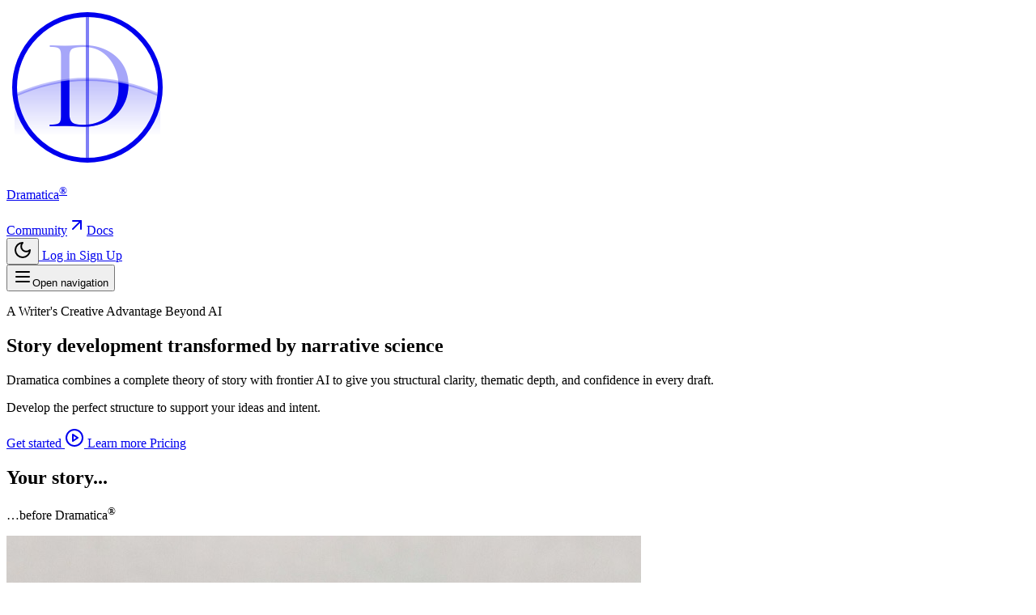

--- FILE ---
content_type: text/html; charset=utf-8
request_url: https://dramatica.com/?URL=https%3A%2F%2Fexpertssprintmarketingweb.blogspot.com%2F
body_size: 20517
content:
<!DOCTYPE html>
<html lang="en"  class="">
    <head>
        <meta charset="utf-8">
        <meta name="viewport" content="width=device-width, initial-scale=1">

        
        <script>
            (function() {
                const appearance = 'system';

                if (appearance === 'system') {
                    const prefersDark = window.matchMedia('(prefers-color-scheme: dark)').matches;

                    if (prefersDark) {
                        document.documentElement.classList.add('dark');
                    }
                }
            })();
        </script>

        
        <style>
            html {
                background-color: oklch(1 0 0);
            }

            html.dark {
                background-color: oklch(0.145 0 0);
            }
        </style>

        <title inertia>Dramatica</title>
        <link rel="manifest" href="/manifest.json">
        <meta name="theme-color" content="#ffffff">
        <link rel="apple-touch-icon" sizes="180x180" href="/images/app-logo-circle.png">
        <meta name="apple-mobile-web-app-title" content="Dramatica">
        <meta name="apple-mobile-web-app-capable" content="yes">
        <meta name="mobile-web-app-capable" content="yes">

        <link rel="preconnect" href="https://fonts.bunny.net">

        <link href="https://fonts.bunny.net/css?family=inter:300,400,500,600,700,800,900" rel="stylesheet" />
        <link href="https://fonts.bunny.net/css?family=cormorant-garamond:300,400,500,600,700,300i,400i,500i,600i,700i" rel="stylesheet" />


        <script type="text/javascript">const Ziggy={"url":"https:\/\/dramatica.com","port":null,"defaults":{},"routes":{"cashier.payment":{"uri":"stripe\/payment\/{id}","methods":["GET","HEAD"],"parameters":["id"]},"stripe.webhook":{"uri":"stripe\/webhook","methods":["POST"]},"nova.asset.":{"uri":"nova-api\/scripts\/{script}","methods":["GET","HEAD"],"parameters":["script"]},"nova.asset.generated::FInFairUZe36dztJ":{"uri":"nova-api\/styles\/{style}","methods":["GET","HEAD"],"parameters":["style"]},"nova.api.":{"uri":"nova-api\/search","methods":["GET","HEAD"]},"nova.api.start-nova-impersonation":{"uri":"nova-api\/impersonate","methods":["POST"]},"nova.api.stop-nova-impersonation":{"uri":"nova-api\/impersonate","methods":["DELETE"]},"nova.api.generated::KxuK5MTUYxuXmWNr":{"uri":"nova-api\/{resource}\/field\/{field}","methods":["GET","HEAD"],"parameters":["resource","field"]},"nova.api.generated::NIUxLz4wdzZ7Kb1n":{"uri":"nova-api\/{resource}\/field\/{field}\/preview","methods":["POST"],"parameters":["resource","field"]},"nova.api.generated::cRr032xDMHWTawXE":{"uri":"nova-api\/{resource}\/{resourceId}\/field\/{field}\/preview","methods":["POST"],"parameters":["resource","resourceId","field"]},"nova.api.generated::uWWTypMkgRLYsqWH":{"uri":"nova-api\/{resource}\/field-attachment\/{field}","methods":["POST"],"parameters":["resource","field"]},"nova.api.generated::F7iuBSH74gUX7pr3":{"uri":"nova-api\/{resource}\/field-attachment\/{field}","methods":["DELETE"],"parameters":["resource","field"]},"nova.api.generated::ZI0T6KOyzAFu70rq":{"uri":"nova-api\/{resource}\/field-attachment\/{field}\/draftId","methods":["GET","HEAD"],"parameters":["resource","field"]},"nova.api.generated::kU0HSMuzAZWQZyih":{"uri":"nova-api\/{resource}\/field-attachment\/{field}\/{draftId}","methods":["DELETE"],"parameters":["resource","field","draftId"]},"nova.api.generated::qjMexIobtwA6LgPz":{"uri":"nova-api\/{resource}\/creation-fields","methods":["GET","HEAD"],"parameters":["resource"]},"nova.api.generated::BP1sNaM6rm1gJLhm":{"uri":"nova-api\/{resource}\/{resourceId}\/update-fields","methods":["GET","HEAD"],"parameters":["resource","resourceId"]},"nova.api.generated::xJxzSRWrvNZmZqfl":{"uri":"nova-api\/{resource}\/{resourceId}\/creation-pivot-fields\/{relatedResource}","methods":["GET","HEAD"],"parameters":["resource","resourceId","relatedResource"]},"nova.api.generated::JvHFX3bNgZXvrZb8":{"uri":"nova-api\/{resource}\/{resourceId}\/update-pivot-fields\/{relatedResource}\/{relatedResourceId}","methods":["GET","HEAD"],"parameters":["resource","resourceId","relatedResource","relatedResourceId"]},"nova.api.generated::2kyL5YAX454WlUax":{"uri":"nova-api\/{resource}\/creation-fields","methods":["PATCH"],"parameters":["resource"]},"nova.api.generated::h7fwRw1ruLBHDmMg":{"uri":"nova-api\/{resource}\/{resourceId}\/update-fields","methods":["PATCH"],"parameters":["resource","resourceId"]},"nova.api.generated::VfwDXiWqHtfCWS4L":{"uri":"nova-api\/{resource}\/{resourceId}\/creation-pivot-fields\/{relatedResource}","methods":["PATCH"],"parameters":["resource","resourceId","relatedResource"]},"nova.api.generated::Cx5ILDTPSuF8sPD6":{"uri":"nova-api\/{resource}\/{resourceId}\/update-pivot-fields\/{relatedResource}\/{relatedResourceId}","methods":["PATCH"],"parameters":["resource","resourceId","relatedResource","relatedResourceId"]},"nova.api.generated::c1Vf4Vf0hp9qgaYl":{"uri":"nova-api\/{resource}\/{resourceId}\/field\/{field}\/preview\/{relatedResource}","methods":["POST"],"parameters":["resource","resourceId","field","relatedResource"]},"nova.api.generated::Vt3syD5I3xQsY54G":{"uri":"nova-api\/{resource}\/{resourceId}\/field\/{field}\/preview\/{relatedResource}\/{relatedResourceId}","methods":["POST"],"parameters":["resource","resourceId","field","relatedResource","relatedResourceId"]},"nova.api.generated::NGcIT0pTU0UoRygE":{"uri":"nova-api\/{resource}\/{resourceId}\/download\/{field}","methods":["GET","HEAD"],"parameters":["resource","resourceId","field"]},"nova.api.generated::jA9907JpATzJRL1V":{"uri":"nova-api\/{resource}\/{resourceId}\/field\/{field}","methods":["DELETE"],"parameters":["resource","resourceId","field"]},"nova.api.generated::K6HtNavqDvEl69IR":{"uri":"nova-api\/{resource}\/{resourceId}\/{relatedResource}\/{relatedResourceId}\/field\/{field}","methods":["DELETE"],"parameters":["resource","resourceId","relatedResource","relatedResourceId","field"]},"nova.api.generated::e1Jf7CxPT2sfI2LK":{"uri":"nova-api\/dashboards\/{dashboard}","methods":["GET","HEAD"],"parameters":["dashboard"]},"nova.api.generated::4Kzflk2LwQ4Obrmy":{"uri":"nova-api\/dashboards\/cards\/{dashboard}","methods":["GET","HEAD"],"parameters":["dashboard"]},"nova.api.generated::lsjI8pyLk64HevMy":{"uri":"nova-api\/dashboards\/cards\/{dashboard}\/metrics\/{metric}","methods":["GET","HEAD"],"parameters":["dashboard","metric"]},"nova.api.generated::pT9Rv3yq6aicgxSE":{"uri":"nova-api\/nova-notifications","methods":["GET","HEAD"]},"nova.api.generated::6dYuQHBgX6RvhfvI":{"uri":"nova-api\/nova-notifications\/read-all","methods":["POST"]},"nova.api.generated::15VaRa72qZVV4xdY":{"uri":"nova-api\/nova-notifications\/{notification}\/read","methods":["POST"],"parameters":["notification"]},"nova.api.generated::3r8XjuzSfZLduB0W":{"uri":"nova-api\/nova-notifications\/{notification}\/unread","methods":["POST"],"parameters":["notification"]},"nova.api.generated::jjta14B3tlIDmhSr":{"uri":"nova-api\/nova-notifications","methods":["DELETE"]},"nova.api.generated::EAcJapQK9OqERNQ4":{"uri":"nova-api\/nova-notifications\/{notification}","methods":["DELETE"],"parameters":["notification"]},"nova.api.generated::IQMnovoKDZpa62Zz":{"uri":"nova-api\/{resource}\/actions","methods":["GET","HEAD"],"parameters":["resource"]},"nova.api.generated::PNP2BJw0y4TaKYuS":{"uri":"nova-api\/{resource}\/action","methods":["POST"],"parameters":["resource"]},"nova.api.generated::tRHhOahuSUflwlBv":{"uri":"nova-api\/{resource}\/action","methods":["PATCH"],"parameters":["resource"]},"nova.api.generated::Exm7ES6oMHMDh8xk":{"uri":"nova-api\/{resource}\/filters","methods":["GET","HEAD"],"parameters":["resource"]},"nova.api.generated::vN37RkyejTw9dSpW":{"uri":"nova-api\/{resource}\/lenses","methods":["GET","HEAD"],"parameters":["resource"]},"nova.api.generated::XCwqfllIeC6Ij756":{"uri":"nova-api\/{resource}\/lens\/{lens}","methods":["GET","HEAD"],"parameters":["resource","lens"]},"nova.api.generated::dLhyjRrGDCx1uCdM":{"uri":"nova-api\/{resource}\/lens\/{lens}\/count","methods":["GET","HEAD"],"parameters":["resource","lens"]},"nova.api.generated::UFOm6yJsjRfm3TYo":{"uri":"nova-api\/{resource}\/lens\/{lens}","methods":["DELETE"],"parameters":["resource","lens"]},"nova.api.generated::3vC0FUcdiyUXI4u8":{"uri":"nova-api\/{resource}\/lens\/{lens}\/force","methods":["DELETE"],"parameters":["resource","lens"]},"nova.api.generated::5RTg4DBcJ0pCnp31":{"uri":"nova-api\/{resource}\/lens\/{lens}\/restore","methods":["PUT"],"parameters":["resource","lens"]},"nova.api.generated::q74U4PeAM59jKczd":{"uri":"nova-api\/{resource}\/lens\/{lens}\/actions","methods":["GET","HEAD"],"parameters":["resource","lens"]},"nova.api.generated::aPTpm4Ob9vQG7DLw":{"uri":"nova-api\/{resource}\/lens\/{lens}\/action","methods":["POST"],"parameters":["resource","lens"]},"nova.api.generated::jrN5F4aZc1xFGIN5":{"uri":"nova-api\/{resource}\/lens\/{lens}\/action","methods":["PATCH"],"parameters":["resource","lens"]},"nova.api.generated::0yOty4999bkTeZnw":{"uri":"nova-api\/{resource}\/lens\/{lens}\/filters","methods":["GET","HEAD"],"parameters":["resource","lens"]},"nova.api.generated::Yyx64ZNfN9vSwYeJ":{"uri":"nova-api\/{resource}\/metrics","methods":["GET","HEAD"],"parameters":["resource"]},"nova.api.generated::5Jfmpb6FykdqIkVf":{"uri":"nova-api\/{resource}\/metrics\/{metric}","methods":["GET","HEAD"],"parameters":["resource","metric"]},"nova.api.generated::mRx8Ks7jwGWcQgQz":{"uri":"nova-api\/{resource}\/{resourceId}\/metrics\/{metric}","methods":["GET","HEAD"],"parameters":["resource","resourceId","metric"]},"nova.api.generated::UGPIpr6wtAgSRzpK":{"uri":"nova-api\/{resource}\/lens\/{lens}\/metrics","methods":["GET","HEAD"],"parameters":["resource","lens"]},"nova.api.generated::ULf7stsDFWKt3pK4":{"uri":"nova-api\/{resource}\/lens\/{lens}\/metrics\/{metric}","methods":["GET","HEAD"],"parameters":["resource","lens","metric"]},"nova.api.generated::KPDXBJnlqHYsMk3P":{"uri":"nova-api\/{resource}\/cards","methods":["GET","HEAD"],"parameters":["resource"]},"nova.api.generated::qjAGlrZgmhl8LHeL":{"uri":"nova-api\/{resource}\/lens\/{lens}\/cards","methods":["GET","HEAD"],"parameters":["resource","lens"]},"nova.api.generated::BF4ESMaOgNg3VITp":{"uri":"nova-api\/{resource}\/relate-authorization","methods":["GET","HEAD"],"parameters":["resource"]},"nova.api.generated::B0mEueBQO0aqIBUF":{"uri":"nova-api\/{resource}\/soft-deletes","methods":["GET","HEAD"],"parameters":["resource"]},"nova.api.generated::GGL8BiOWVy4L4dua":{"uri":"nova-api\/{resource}","methods":["GET","HEAD"],"parameters":["resource"]},"nova.api.generated::asieHMFEvJcETzdT":{"uri":"nova-api\/{resource}\/search","methods":["GET","HEAD"],"parameters":["resource"]},"nova.api.generated::9NBt7IRFOVyhOQvG":{"uri":"nova-api\/{resource}\/count","methods":["GET","HEAD"],"parameters":["resource"]},"nova.api.generated::l3MEZK7irZnGoWHt":{"uri":"nova-api\/{resource}\/detach","methods":["DELETE"],"parameters":["resource"]},"nova.api.generated::FEHD2sXIAgWVmvAa":{"uri":"nova-api\/{resource}\/restore","methods":["PUT"],"parameters":["resource"]},"nova.api.generated::dKrJI9bb7P6wMLW6":{"uri":"nova-api\/{resource}\/force","methods":["DELETE"],"parameters":["resource"]},"nova.api.generated::0aenuIT9K4BY5ph9":{"uri":"nova-api\/{resource}\/{resourceId}","methods":["GET","HEAD"],"parameters":["resource","resourceId"]},"nova.api.generated::eGiZrVEaQoiU8Y0C":{"uri":"nova-api\/{resource}\/{resourceId}\/preview","methods":["GET","HEAD"],"parameters":["resource","resourceId"]},"nova.api.generated::YHyxivARE43gC5vH":{"uri":"nova-api\/{resource}\/{resourceId}\/peek","methods":["GET","HEAD"],"parameters":["resource","resourceId"]},"nova.api.generated::aOAjabspIMYVZMRL":{"uri":"nova-api\/{resource}","methods":["POST"],"parameters":["resource"]},"nova.api.generated::Om6bUIF1MqvEKcve":{"uri":"nova-api\/{resource}\/{resourceId}","methods":["PUT"],"parameters":["resource","resourceId"]},"nova.api.generated::xJfXQyuDibplIJDr":{"uri":"nova-api\/{resource}","methods":["DELETE"],"parameters":["resource"]},"nova.api.generated::cM9gMh1v2vtbiNvF":{"uri":"nova-api\/{resource}\/associatable\/{field}","methods":["GET","HEAD"],"parameters":["resource","field"]},"nova.api.generated::HuZw2nz8TMpLK8q3":{"uri":"nova-api\/{resource}\/attachable\/{field}","methods":["GET","HEAD"],"parameters":["resource","field"]},"nova.api.generated::v73pM4F7sgdAQMZL":{"uri":"nova-api\/{resource}\/{resourceId}\/attachable\/{field}","methods":["GET","HEAD"],"parameters":["resource","resourceId","field"]},"nova.api.generated::I0O3jerxoistUX17":{"uri":"nova-api\/{resource}\/morphable\/{field}","methods":["GET","HEAD"],"parameters":["resource","field"]},"nova.api.generated::g7Qxm9l04uKtDk85":{"uri":"nova-api\/{resource}\/{resourceId}\/attach\/{relatedResource}","methods":["POST"],"parameters":["resource","resourceId","relatedResource"]},"nova.api.generated::BcJsJ88W4t7h2xDX":{"uri":"nova-api\/{resource}\/{resourceId}\/update-attached\/{relatedResource}\/{relatedResourceId}","methods":["POST"],"parameters":["resource","resourceId","relatedResource","relatedResourceId"]},"nova.api.generated::LDQSEPOZNb5PsHQh":{"uri":"nova-api\/{resource}\/{resourceId}\/attach-morphed\/{relatedResource}","methods":["POST"],"parameters":["resource","resourceId","relatedResource"]},"sanctum.csrf-cookie":{"uri":"sanctum\/csrf-cookie","methods":["GET","HEAD"]},"resend.webhook":{"uri":"resend\/webhook","methods":["POST"]},"nova.pages.login":{"uri":"nova\/login","methods":["GET","HEAD"]},"nova.login":{"uri":"nova\/login","methods":["POST"]},"nova.logout":{"uri":"nova\/logout","methods":["POST"]},"nova.pages.password.email":{"uri":"nova\/password\/reset","methods":["GET","HEAD"]},"nova.password.email":{"uri":"nova\/password\/email","methods":["POST"]},"nova.pages.password.reset":{"uri":"nova\/password\/reset\/{token}","methods":["GET","HEAD"],"parameters":["token"]},"nova.password.reset":{"uri":"nova\/password\/reset","methods":["POST"]},"nova.pages.user-security":{"uri":"nova\/user-security","methods":["GET","HEAD"]},"nova.pages.password.verify":{"uri":"nova\/user-security\/confirm-password","methods":["GET","HEAD"]},"nova.password.confirmation":{"uri":"nova\/user-security\/confirmed-password-status","methods":["GET","HEAD"]},"nova.password.confirm":{"uri":"nova\/user-security\/confirm-password","methods":["POST"]},"nova.pages.403":{"uri":"nova\/403","methods":["GET","HEAD"]},"nova.pages.404":{"uri":"nova\/404","methods":["GET","HEAD"]},"nova.pages.home":{"uri":"nova","methods":["GET","HEAD"]},"nova.pages.dashboard":{"uri":"nova\/dashboard","methods":["GET","HEAD","POST","PUT","PATCH","DELETE","OPTIONS"]},"nova.pages.dashboard.custom":{"uri":"nova\/dashboards\/{name}","methods":["GET","HEAD"],"parameters":["name"]},"nova.pages.index":{"uri":"nova\/resources\/{resource}","methods":["GET","HEAD"],"parameters":["resource"]},"nova.pages.create":{"uri":"nova\/resources\/{resource}\/new","methods":["GET","HEAD"],"parameters":["resource"]},"nova.pages.detail":{"uri":"nova\/resources\/{resource}\/{resourceId}","methods":["GET","HEAD"],"parameters":["resource","resourceId"]},"nova.pages.edit":{"uri":"nova\/resources\/{resource}\/{resourceId}\/edit","methods":["GET","HEAD"],"parameters":["resource","resourceId"]},"nova.pages.replicate":{"uri":"nova\/resources\/{resource}\/{resourceId}\/replicate","methods":["GET","HEAD"],"parameters":["resource","resourceId"]},"nova.pages.lens":{"uri":"nova\/resources\/{resource}\/lens\/{lens}","methods":["GET","HEAD"],"parameters":["resource","lens"]},"nova.pages.attach":{"uri":"nova\/resources\/{resource}\/{resourceId}\/attach\/{relatedResource}","methods":["GET","HEAD"],"parameters":["resource","resourceId","relatedResource"]},"nova.pages.edit-attached":{"uri":"nova\/resources\/{resource}\/{resourceId}\/edit-attached\/{relatedResource}\/{relatedResourceId}","methods":["GET","HEAD"],"parameters":["resource","resourceId","relatedResource","relatedResourceId"]},"api.billing.usage-trends":{"uri":"api\/v1\/billing\/usage-trends","methods":["GET","HEAD"],"domain":"platform.dramatica.com"},"api.change-plan.estimate":{"uri":"api\/v1\/change-plan\/estimate","methods":["POST"],"domain":"platform.dramatica.com"},"api.change-plan":{"uri":"api\/v1\/change-plan","methods":["POST"],"domain":"platform.dramatica.com"},"api.subscription.sync":{"uri":"api\/v1\/subscription\/sync","methods":["POST"],"domain":"platform.dramatica.com"},"api.agent-threads.show":{"uri":"api\/v1\/agent-threads\/{thread}","methods":["GET","HEAD"],"domain":"platform.dramatica.com","parameters":["thread"],"bindings":{"thread":"uuid"}},"notes.index":{"uri":"api\/v1\/notes","methods":["GET","HEAD"],"domain":"platform.dramatica.com"},"notes.show":{"uri":"api\/v1\/notes\/{note}","methods":["GET","HEAD"],"domain":"platform.dramatica.com","parameters":["note"],"bindings":{"note":"uuid"}},"notes.store":{"uri":"api\/v1\/notes","methods":["POST"],"domain":"platform.dramatica.com"},"notes.update":{"uri":"api\/v1\/notes\/{note}","methods":["PATCH"],"domain":"platform.dramatica.com","parameters":["note"],"bindings":{"note":"uuid"}},"api.narrative-tasks.index":{"uri":"api\/v1\/narrative-tasks","methods":["GET","HEAD"],"domain":"platform.dramatica.com"},"api.narrative-tasks.store":{"uri":"api\/v1\/narrative-tasks","methods":["POST"],"domain":"platform.dramatica.com"},"api.narrative-tasks.show":{"uri":"api\/v1\/narrative-tasks\/{narrativeTask}","methods":["GET","HEAD"],"domain":"platform.dramatica.com","parameters":["narrativeTask"],"bindings":{"narrativeTask":"uuid"}},"api.narrative-tasks.events":{"uri":"api\/v1\/narrative-tasks\/{narrativeTask}\/events","methods":["GET","HEAD"],"domain":"platform.dramatica.com","parameters":["narrativeTask"],"bindings":{"narrativeTask":"uuid"}},"api.narrative-tasks.cancel":{"uri":"api\/v1\/narrative-tasks\/{narrativeTask}\/cancel","methods":["POST"],"domain":"platform.dramatica.com","parameters":["narrativeTask"],"bindings":{"narrativeTask":"uuid"}},"api.narrative-tasks.accept":{"uri":"api\/v1\/narrative-tasks\/{narrativeTask}\/accept","methods":["POST"],"domain":"platform.dramatica.com","parameters":["narrativeTask"],"bindings":{"narrativeTask":"uuid"}},"api.narrative-tasks.reject":{"uri":"api\/v1\/narrative-tasks\/{narrativeTask}\/reject","methods":["POST"],"domain":"platform.dramatica.com","parameters":["narrativeTask"],"bindings":{"narrativeTask":"uuid"}},"plan.select":{"uri":"buy\/{plan}","methods":["GET","HEAD"],"parameters":["plan"]},"checkout.stripe":{"uri":"checkout\/stripe","methods":["GET","HEAD"]},"contact":{"uri":"contact","methods":["GET","HEAD"]},"contact.submit":{"uri":"contact","methods":["POST"]},"live":{"uri":"live","methods":["GET","HEAD"]},"recordings":{"uri":"recordings","methods":["GET","HEAD"]},"livestreams.show":{"uri":"livestream\/{video}","methods":["GET","HEAD"],"parameters":["video"],"bindings":{"video":"uuid"}},"videos.show":{"uri":"video\/{video}","methods":["GET","HEAD"],"parameters":["video"],"bindings":{"video":"uuid"}},"blog.index":{"uri":"blog","methods":["GET","HEAD"]},"blog.show":{"uri":"blog\/{slug}","methods":["GET","HEAD"],"wheres":{"slug":"[A-Za-z0-9\\-]+"},"parameters":["slug"]},"playbook.index":{"uri":"playbook","methods":["GET","HEAD"]},"playbook.show":{"uri":"playbook\/{slug}","methods":["GET","HEAD"],"wheres":{"slug":"[A-Za-z0-9\\-]+"},"parameters":["slug"]},"narrova":{"uri":"narrova","methods":["GET","HEAD"],"domain":"dramatica.com"},"narrova.www":{"uri":"narrova","methods":["GET","HEAD"],"domain":"www.dramatica.com"},"platform":{"uri":"\/","methods":["GET","HEAD"],"domain":"platform.dramatica.com"},"upgrade":{"uri":"upgrade","methods":["GET","HEAD"],"domain":"platform.dramatica.com"},"pricing":{"uri":"pricing","methods":["GET","HEAD"],"domain":"platform.dramatica.com"},"billing.success":{"uri":"billing\/success","methods":["GET","HEAD"],"domain":"platform.dramatica.com"},"billing.cancel":{"uri":"billing\/cancel","methods":["GET","HEAD"],"domain":"platform.dramatica.com"},"expansion.checkout":{"uri":"checkout\/expansion","methods":["GET","HEAD"],"domain":"platform.dramatica.com"},"expansion.success":{"uri":"billing\/expansion\/success","methods":["GET","HEAD"],"domain":"platform.dramatica.com"},"preferences":{"uri":"preferences","methods":["GET","HEAD"],"domain":"platform.dramatica.com"},"preferences.inbox":{"uri":"preferences\/inbox","methods":["GET","HEAD"],"domain":"platform.dramatica.com"},"dashboard":{"uri":"narrova","methods":["GET","HEAD"],"domain":"platform.dramatica.com"},"conversations":{"uri":"narrova\/conversations","methods":["GET","HEAD"],"domain":"platform.dramatica.com"},"concepts.narrative-functions.index":{"uri":"concepts\/narrative-functions","methods":["GET","HEAD"],"domain":"platform.dramatica.com"},"concepts.narrative-functions.show":{"uri":"concepts\/narrative-functions\/{narrativeFunction}","methods":["GET","HEAD"],"domain":"platform.dramatica.com","parameters":["narrativeFunction"],"bindings":{"narrativeFunction":"slug"}},"stories.index":{"uri":"context\/stories","methods":["GET","HEAD"],"domain":"platform.dramatica.com"},"stories.store":{"uri":"context\/stories","methods":["POST"],"domain":"platform.dramatica.com"},"stories.show":{"uri":"context\/stories\/{story}","methods":["GET","HEAD"],"domain":"platform.dramatica.com","parameters":["story"],"bindings":{"story":"uuid"}},"stories.update":{"uri":"context\/stories\/{story}","methods":["PATCH"],"domain":"platform.dramatica.com","parameters":["story"],"bindings":{"story":"uuid"}},"stories.cover.set":{"uri":"context\/stories\/{story}\/cover","methods":["POST"],"domain":"platform.dramatica.com","parameters":["story"],"bindings":{"story":"uuid"}},"stories.cover.remove":{"uri":"context\/stories\/{story}\/cover","methods":["DELETE"],"domain":"platform.dramatica.com","parameters":["story"],"bindings":{"story":"uuid"}},"stories.destroy":{"uri":"context\/stories\/{story}","methods":["DELETE"],"domain":"platform.dramatica.com","parameters":["story"],"bindings":{"story":"uuid"}},"stories.files.destroy":{"uri":"context\/stories\/files\/{file}","methods":["DELETE"],"domain":"platform.dramatica.com","parameters":["file"],"bindings":{"file":"id"}},"files.preview":{"uri":"context\/files\/{file}\/preview","methods":["GET","HEAD"],"domain":"platform.dramatica.com","parameters":["file"],"bindings":{"file":"id"}},"storyforms.index":{"uri":"context\/storyforms","methods":["GET","HEAD"],"domain":"platform.dramatica.com"},"storyforms.show":{"uri":"context\/storyforms\/{storyform}","methods":["GET","HEAD"],"domain":"platform.dramatica.com","parameters":["storyform"],"bindings":{"storyform":"uuid"}},"storyforms.detach":{"uri":"context\/storyforms\/{storyform}\/detach","methods":["PATCH"],"domain":"platform.dramatica.com","parameters":["storyform"],"bindings":{"storyform":"uuid"}},"storyforms.destroy":{"uri":"context\/storyforms\/{storyform}","methods":["DELETE"],"domain":"platform.dramatica.com","parameters":["storyform"],"bindings":{"storyform":"uuid"}},"teams.index":{"uri":"context\/teams","methods":["GET","HEAD"],"domain":"platform.dramatica.com"},"teams.store":{"uri":"teams","methods":["POST"],"domain":"platform.dramatica.com"},"teams.update":{"uri":"teams\/{team}","methods":["PATCH"],"domain":"platform.dramatica.com","parameters":["team"],"bindings":{"team":"uuid"}},"teams.conversations":{"uri":"teams\/conversations","methods":["GET","HEAD"],"domain":"platform.dramatica.com"},"teams.members.index":{"uri":"teams\/{team}\/members","methods":["GET","HEAD"],"domain":"platform.dramatica.com","parameters":["team"],"bindings":{"team":"uuid"}},"teams.members.destroy":{"uri":"teams\/{team}\/members\/{member}","methods":["DELETE"],"domain":"platform.dramatica.com","parameters":["team","member"],"bindings":{"team":"uuid","member":"id"}},"teams.invitations.store":{"uri":"teams\/{team}\/invitations","methods":["POST"],"domain":"platform.dramatica.com","parameters":["team"],"bindings":{"team":"uuid"}},"teams.invitations.accept":{"uri":"teams\/invitations\/{invitation}\/accept","methods":["POST"],"domain":"platform.dramatica.com","parameters":["invitation"],"bindings":{"invitation":"uuid"}},"teams.invitations.decline":{"uri":"teams\/invitations\/{invitation}\/decline","methods":["POST"],"domain":"platform.dramatica.com","parameters":["invitation"],"bindings":{"invitation":"uuid"}},"teams.invitations.resend":{"uri":"teams\/invitations\/{invitation}\/resend","methods":["POST"],"domain":"platform.dramatica.com","parameters":["invitation"],"bindings":{"invitation":"uuid"}},"teams.invitations.archive":{"uri":"teams\/invitations\/{invitation}\/archive","methods":["PATCH"],"domain":"platform.dramatica.com","parameters":["invitation"],"bindings":{"invitation":"uuid"}},"teams.resources.store":{"uri":"teams\/{team}\/resources","methods":["POST"],"domain":"platform.dramatica.com","parameters":["team"],"bindings":{"team":"uuid"}},"teams.resources.destroy":{"uri":"teams\/{team}\/resources\/{resource}","methods":["DELETE"],"domain":"platform.dramatica.com","parameters":["team","resource"],"bindings":{"team":"uuid","resource":"id"}},"storyforms.update":{"uri":"storyforms\/{storyform}","methods":["PATCH"],"domain":"platform.dramatica.com","parameters":["storyform"],"bindings":{"storyform":"uuid"}},"storyforms.upload-files":{"uri":"storyforms\/upload-files","methods":["POST"],"domain":"platform.dramatica.com"},"storyforms.files.destroy":{"uri":"storyforms\/files\/{file}","methods":["DELETE"],"domain":"platform.dramatica.com","parameters":["file"],"bindings":{"file":"id"}},"agent-threads.index":{"uri":"agent-threads","methods":["GET","HEAD"],"domain":"platform.dramatica.com"},"agent-threads.show":{"uri":"narrova\/conversation\/{thread}","methods":["GET","HEAD"],"domain":"platform.dramatica.com","parameters":["thread"],"bindings":{"thread":"uuid"}},"agent-threads.download":{"uri":"agent-threads\/{thread}\/download","methods":["GET","HEAD"],"domain":"platform.dramatica.com","parameters":["thread"],"bindings":{"thread":"uuid"}},"agent-threads.download-pdf":{"uri":"agent-threads\/{thread}\/download-pdf","methods":["GET","HEAD"],"domain":"platform.dramatica.com","parameters":["thread"],"bindings":{"thread":"uuid"}},"agent-threads.save-context":{"uri":"agent-threads\/{thread}\/save-context","methods":["POST"],"domain":"platform.dramatica.com","parameters":["thread"],"bindings":{"thread":"uuid"}},"agent-threads.update":{"uri":"agent-threads\/{thread}","methods":["PATCH"],"domain":"platform.dramatica.com","parameters":["thread"],"bindings":{"thread":"uuid"}},"agent-threads.clear-conversation":{"uri":"agent-threads\/{thread}\/conversation-context","methods":["DELETE"],"domain":"platform.dramatica.com","parameters":["thread"],"bindings":{"thread":"uuid"}},"agent-threads.destroy":{"uri":"agent-threads\/{thread}","methods":["DELETE"],"domain":"platform.dramatica.com","parameters":["thread"],"bindings":{"thread":"uuid"}},"stories.upload-files":{"uri":"context\/stories\/upload-files","methods":["POST"],"domain":"platform.dramatica.com"},"storyform-builder":{"uri":"storyform-builder","methods":["GET","HEAD"],"domain":"platform.dramatica.com"},"storyform-builder.voice-assist.session":{"uri":"storyform-builder\/voice-assist\/session","methods":["POST"],"domain":"platform.dramatica.com"},"storyform-builder.voice-assist.tool":{"uri":"storyform-builder\/voice-assist\/tool","methods":["POST"],"domain":"platform.dramatica.com"},"storyform-builder.examples":{"uri":"storyform-builder\/examples","methods":["POST"],"domain":"platform.dramatica.com"},"openagents.responses.store":{"uri":"openagents\/responses","methods":["POST"],"domain":"platform.dramatica.com"},"openagents.prompts.run":{"uri":"openagents\/prompts\/run","methods":["POST"],"domain":"platform.dramatica.com"},"narrova.starter-options":{"uri":"narrova\/starter-options","methods":["GET","HEAD"],"domain":"platform.dramatica.com"},"subtxt.index":{"uri":"subtxt","methods":["GET","HEAD"],"domain":"platform.dramatica.com"},"subtxt.narrative-functions.search":{"uri":"subtxt\/narrative-functions\/search","methods":["GET","HEAD"],"domain":"platform.dramatica.com"},"subtxt.storyforms.search":{"uri":"subtxt\/storyforms\/search","methods":["GET","HEAD"],"domain":"platform.dramatica.com"},"subtxt.player-elements.options":{"uri":"subtxt\/player-elements\/options","methods":["GET","HEAD"],"domain":"platform.dramatica.com"},"subtxt.illustrations.options":{"uri":"subtxt\/illustrations\/options","methods":["GET","HEAD"],"domain":"platform.dramatica.com"},"subtxt.storybeats.illustrations.options":{"uri":"subtxt\/storybeats\/illustrations\/options","methods":["GET","HEAD"],"domain":"platform.dramatica.com"},"subtxt.narrative-sync.store":{"uri":"subtxt\/narrative-sync","methods":["POST"],"domain":"platform.dramatica.com"},"subtxt.narrative-sync.status":{"uri":"subtxt\/narrative-sync\/{run}","methods":["GET","HEAD"],"wheres":{"run":"[\\da-fA-F]{8}-[\\da-fA-F]{4}-[\\da-fA-F]{4}-[\\da-fA-F]{4}-[\\da-fA-F]{12}"},"domain":"platform.dramatica.com","parameters":["run"]},"subtxt.narrative-sync.cancel":{"uri":"subtxt\/narrative-sync\/{run}\/cancel","methods":["POST"],"wheres":{"run":"[\\da-fA-F]{8}-[\\da-fA-F]{4}-[\\da-fA-F]{4}-[\\da-fA-F]{4}-[\\da-fA-F]{12}"},"domain":"platform.dramatica.com","parameters":["run"]},"subtxt.perspectives.store":{"uri":"subtxt\/storyforms\/{storyform}\/perspectives","methods":["POST"],"domain":"platform.dramatica.com","parameters":["storyform"],"bindings":{"storyform":"uuid"}},"subtxt.perspectives.update":{"uri":"subtxt\/perspectives\/{perspective}","methods":["PATCH"],"domain":"platform.dramatica.com","parameters":["perspective"],"bindings":{"perspective":"uuid"}},"subtxt.perspectives.destroy":{"uri":"subtxt\/perspectives\/{perspective}","methods":["DELETE"],"domain":"platform.dramatica.com","parameters":["perspective"],"bindings":{"perspective":"uuid"}},"subtxt.perspectives.order":{"uri":"subtxt\/storyforms\/{storyform}\/perspectives\/order","methods":["PATCH"],"domain":"platform.dramatica.com","parameters":["storyform"],"bindings":{"storyform":"uuid"}},"subtxt.storypoints.store":{"uri":"subtxt\/storyforms\/{storyform}\/storypoints","methods":["POST"],"domain":"platform.dramatica.com","parameters":["storyform"],"bindings":{"storyform":"uuid"}},"subtxt.storypoints.update":{"uri":"subtxt\/storypoints\/{storypoint}","methods":["PATCH"],"domain":"platform.dramatica.com","parameters":["storypoint"],"bindings":{"storypoint":"uuid"}},"subtxt.storypoints.duplicate":{"uri":"subtxt\/storypoints\/{storypoint}\/duplicate","methods":["POST"],"domain":"platform.dramatica.com","parameters":["storypoint"],"bindings":{"storypoint":"uuid"}},"subtxt.storypoints.destroy":{"uri":"subtxt\/storypoints\/{storypoint}","methods":["DELETE"],"domain":"platform.dramatica.com","parameters":["storypoint"],"bindings":{"storypoint":"uuid"}},"subtxt.storybeats.store":{"uri":"subtxt\/storyforms\/{storyform}\/storybeats","methods":["POST"],"domain":"platform.dramatica.com","parameters":["storyform"],"bindings":{"storyform":"uuid"}},"subtxt.storybeats.update":{"uri":"subtxt\/storybeats\/{storybeat}","methods":["PATCH"],"domain":"platform.dramatica.com","parameters":["storybeat"],"bindings":{"storybeat":"uuid"}},"subtxt.storybeats.duplicate":{"uri":"subtxt\/storybeats\/{storybeat}\/duplicate","methods":["POST"],"domain":"platform.dramatica.com","parameters":["storybeat"],"bindings":{"storybeat":"uuid"}},"subtxt.storybeats.destroy":{"uri":"subtxt\/storybeats\/{storybeat}","methods":["DELETE"],"domain":"platform.dramatica.com","parameters":["storybeat"],"bindings":{"storybeat":"uuid"}},"subtxt.storybeats.breakdown":{"uri":"subtxt\/storybeats\/{storybeat}\/breakdown","methods":["POST"],"domain":"platform.dramatica.com","parameters":["storybeat"],"bindings":{"storybeat":"uuid"}},"subtxt.storybeats.plot-order":{"uri":"subtxt\/storyforms\/{storyform}\/storybeats\/plot-order","methods":["PATCH"],"domain":"platform.dramatica.com","parameters":["storyform"],"bindings":{"storyform":"uuid"}},"subtxt.moments.store":{"uri":"subtxt\/storyforms\/{storyform}\/moments","methods":["POST"],"domain":"platform.dramatica.com","parameters":["storyform"],"bindings":{"storyform":"uuid"}},"subtxt.moments.update":{"uri":"subtxt\/moments\/{moment}","methods":["PATCH"],"domain":"platform.dramatica.com","parameters":["moment"],"bindings":{"moment":"uuid"}},"subtxt.moments.destroy":{"uri":"subtxt\/moments\/{moment}","methods":["DELETE"],"domain":"platform.dramatica.com","parameters":["moment"],"bindings":{"moment":"uuid"}},"subtxt.moments.order":{"uri":"subtxt\/storyforms\/{storyform}\/moments\/order","methods":["PATCH"],"domain":"platform.dramatica.com","parameters":["storyform"],"bindings":{"storyform":"uuid"}},"subtxt.moments.storybeats.store":{"uri":"subtxt\/moments\/{moment}\/storybeats\/{storybeat}","methods":["POST"],"domain":"platform.dramatica.com","parameters":["moment","storybeat"],"bindings":{"moment":"uuid","storybeat":"uuid"}},"subtxt.moments.storybeats.detach":{"uri":"subtxt\/moments\/{moment}\/storybeats\/{storybeat}","methods":["DELETE"],"domain":"platform.dramatica.com","parameters":["moment","storybeat"],"bindings":{"moment":"uuid","storybeat":"uuid"}},"subtxt.players.store":{"uri":"subtxt\/storyforms\/{storyform}\/players","methods":["POST"],"domain":"platform.dramatica.com","parameters":["storyform"],"bindings":{"storyform":"uuid"}},"subtxt.players.update":{"uri":"subtxt\/players\/{player}","methods":["PATCH"],"domain":"platform.dramatica.com","parameters":["player"],"bindings":{"player":"uuid"}},"subtxt.players.destroy":{"uri":"subtxt\/players\/{player}","methods":["DELETE"],"domain":"platform.dramatica.com","parameters":["player"],"bindings":{"player":"uuid"}},"subtxt.player-elements.store":{"uri":"subtxt\/players\/{player}\/elements","methods":["POST"],"domain":"platform.dramatica.com","parameters":["player"],"bindings":{"player":"uuid"}},"subtxt.player-elements.update":{"uri":"subtxt\/player-elements\/{playerElement}","methods":["PATCH"],"domain":"platform.dramatica.com","parameters":["playerElement"],"bindings":{"playerElement":"id"}},"subtxt.player-elements.destroy":{"uri":"subtxt\/player-elements\/{playerElement}","methods":["DELETE"],"domain":"platform.dramatica.com","parameters":["playerElement"],"bindings":{"playerElement":"id"}},"subtxt.player-elements.illustrations.shuffle":{"uri":"subtxt\/player-elements\/{playerElement}\/illustrations\/shuffle","methods":["POST"],"domain":"platform.dramatica.com","parameters":["playerElement"],"bindings":{"playerElement":"id"}},"subtxt.players.perspectives.store":{"uri":"subtxt\/players\/{player}\/perspectives\/{perspective}","methods":["POST"],"domain":"platform.dramatica.com","parameters":["player","perspective"],"bindings":{"player":"uuid","perspective":"uuid"}},"subtxt.players.perspectives.detach":{"uri":"subtxt\/players\/{player}\/perspectives\/{perspective}","methods":["DELETE"],"domain":"platform.dramatica.com","parameters":["player","perspective"],"bindings":{"player":"uuid","perspective":"uuid"}},"subtxt.players.perspectives.clear":{"uri":"subtxt\/players\/{player}\/perspectives","methods":["DELETE"],"domain":"platform.dramatica.com","parameters":["player"],"bindings":{"player":"uuid"}},"subtxt.dynamics.store":{"uri":"subtxt\/storyforms\/{storyform}\/dynamics","methods":["POST"],"domain":"platform.dramatica.com","parameters":["storyform"],"bindings":{"storyform":"uuid"}},"subtxt.dynamics.update":{"uri":"subtxt\/dynamics\/{dynamic}","methods":["PATCH"],"domain":"platform.dramatica.com","parameters":["dynamic"],"bindings":{"dynamic":"uuid"}},"subtxt.illustrations.find":{"uri":"subtxt\/illustrations\/find","methods":["POST"],"domain":"platform.dramatica.com"},"subtxt.storybeats.illustrations.find":{"uri":"subtxt\/storybeats\/illustrations\/find","methods":["POST"],"domain":"platform.dramatica.com"},"subtxt.storypoints.perspectives.store":{"uri":"subtxt\/storypoints\/{storypoint}\/perspectives\/{perspective}","methods":["POST"],"domain":"platform.dramatica.com","parameters":["storypoint","perspective"],"bindings":{"storypoint":"uuid","perspective":"uuid"}},"subtxt.storypoints.perspectives.detach":{"uri":"subtxt\/storypoints\/{storypoint}\/perspectives\/{perspective}","methods":["DELETE"],"domain":"platform.dramatica.com","parameters":["storypoint","perspective"],"bindings":{"storypoint":"uuid","perspective":"uuid"}},"subtxt.storypoints.perspectives.clear":{"uri":"subtxt\/storypoints\/{storypoint}\/perspectives","methods":["DELETE"],"domain":"platform.dramatica.com","parameters":["storypoint"],"bindings":{"storypoint":"uuid"}},"subtxt.storybeats.perspectives.store":{"uri":"subtxt\/storybeats\/{storybeat}\/perspectives\/{perspective}","methods":["POST"],"domain":"platform.dramatica.com","parameters":["storybeat","perspective"],"bindings":{"storybeat":"uuid","perspective":"uuid"}},"subtxt.storybeats.perspectives.detach":{"uri":"subtxt\/storybeats\/{storybeat}\/perspectives\/{perspective}","methods":["DELETE"],"domain":"platform.dramatica.com","parameters":["storybeat","perspective"],"bindings":{"storybeat":"uuid","perspective":"uuid"}},"subtxt.storybeats.perspectives.clear":{"uri":"subtxt\/storybeats\/{storybeat}\/perspectives","methods":["DELETE"],"domain":"platform.dramatica.com","parameters":["storybeat"],"bindings":{"storybeat":"uuid"}},"subtxt.dynamics.perspectives.store":{"uri":"subtxt\/dynamics\/{dynamic}\/perspectives\/{perspective}","methods":["POST"],"domain":"platform.dramatica.com","parameters":["dynamic","perspective"],"bindings":{"dynamic":"uuid","perspective":"uuid"}},"subtxt.dynamics.perspectives.detach":{"uri":"subtxt\/dynamics\/{dynamic}\/perspectives\/{perspective}","methods":["DELETE"],"domain":"platform.dramatica.com","parameters":["dynamic","perspective"],"bindings":{"dynamic":"uuid","perspective":"uuid"}},"subtxt.dynamics.perspectives.clear":{"uri":"subtxt\/dynamics\/{dynamic}\/perspectives","methods":["DELETE"],"domain":"platform.dramatica.com","parameters":["dynamic"],"bindings":{"dynamic":"uuid"}},"subtxt.overviews.store":{"uri":"subtxt\/storyforms\/{storyform}\/overviews","methods":["POST"],"domain":"platform.dramatica.com","parameters":["storyform"],"bindings":{"storyform":"uuid"}},"subtxt.overviews.update":{"uri":"subtxt\/overviews\/{overview}","methods":["PATCH"],"domain":"platform.dramatica.com","parameters":["overview"],"bindings":{"overview":"uuid"}},"subtxt.overviews.destroy":{"uri":"subtxt\/overviews\/{overview}","methods":["DELETE"],"domain":"platform.dramatica.com","parameters":["overview"],"bindings":{"overview":"uuid"}},"subtxt.narrative-tasks.jobs.store":{"uri":"subtxt\/storyforms\/{storyform}\/narrative-tasks\/jobs","methods":["POST"],"domain":"platform.dramatica.com","parameters":["storyform"],"bindings":{"storyform":"uuid"}},"subtxt.four-throughlines.blend":{"uri":"subtxt\/storyforms\/{storyform}\/four-throughlines\/blend","methods":["POST"],"domain":"platform.dramatica.com","parameters":["storyform"],"bindings":{"storyform":"uuid"}},"subtxt.summaries.store":{"uri":"subtxt\/summaries","methods":["POST"],"domain":"platform.dramatica.com"},"subtxt.stories.poster.generate":{"uri":"subtxt\/stories\/{story}\/poster\/generate","methods":["POST"],"domain":"platform.dramatica.com","parameters":["story"],"bindings":{"story":"uuid"}},"subtxt.stories.poster.status":{"uri":"subtxt\/stories\/{story}\/poster\/status","methods":["GET","HEAD"],"domain":"platform.dramatica.com","parameters":["story"],"bindings":{"story":"uuid"}},"subtxt.stories.poster.accept":{"uri":"subtxt\/stories\/{story}\/poster\/{poster}\/accept","methods":["POST"],"domain":"platform.dramatica.com","parameters":["story","poster"],"bindings":{"story":"uuid","poster":"uuid"}},"subtxt.stories.poster.destroy":{"uri":"subtxt\/stories\/{story}\/poster\/{poster}","methods":["DELETE"],"domain":"platform.dramatica.com","parameters":["story","poster"],"bindings":{"story":"uuid","poster":"uuid"}},"subtxt.stories.poster.link":{"uri":"subtxt\/stories\/{story}\/poster\/link","methods":["POST"],"domain":"platform.dramatica.com","parameters":["story"],"bindings":{"story":"uuid"}},"subtxt.stories.poster.remove":{"uri":"subtxt\/stories\/{story}\/poster","methods":["DELETE"],"domain":"platform.dramatica.com","parameters":["story"],"bindings":{"story":"uuid"}},"subtxt.develop":{"uri":"subtxt\/{story}\/{storyform}","methods":["GET","HEAD"],"domain":"platform.dramatica.com","parameters":["story","storyform"],"bindings":{"story":"uuid","storyform":"uuid"}},"audio.transcriptions.store":{"uri":"audio\/transcriptions","methods":["POST"],"domain":"platform.dramatica.com"},"agent-response.review":{"uri":"api\/v1\/agent-response\/{agentResponse}\/review","methods":["POST"],"domain":"platform.dramatica.com","parameters":["agentResponse"],"bindings":{"agentResponse":"openai_response_id"}},"pivotal-elements":{"uri":"pivotal-elements","methods":["GET","HEAD"],"domain":"platform.dramatica.com"},"pivotal-elements.section":{"uri":"pivotal-elements\/{section}","methods":["GET","HEAD"],"wheres":{"section":"^(foundations|functions|destinations|deliberations)$"},"domain":"platform.dramatica.com","parameters":["section"]},"examples.storyforms.index":{"uri":"storyforms","methods":["GET","HEAD"],"domain":"platform.dramatica.com"},"examples.storyforms.show":{"uri":"storyforms\/{slug}","methods":["GET","HEAD"],"wheres":{"slug":"^(?!options$|upload-files$|files$|from-explorer$|random$).+"},"domain":"platform.dramatica.com","parameters":["slug"]},"profile.edit":{"uri":"settings\/profile","methods":["GET","HEAD"],"domain":"platform.dramatica.com"},"profile.update":{"uri":"settings\/profile","methods":["PATCH"],"domain":"platform.dramatica.com"},"profile.destroy":{"uri":"settings\/profile","methods":["DELETE"],"domain":"platform.dramatica.com"},"password.edit":{"uri":"settings\/password","methods":["GET","HEAD"],"domain":"platform.dramatica.com"},"password.update":{"uri":"settings\/password","methods":["PUT"],"domain":"platform.dramatica.com"},"appearance":{"uri":"settings\/appearance","methods":["GET","HEAD"],"domain":"platform.dramatica.com"},"billing.edit":{"uri":"settings\/billing","methods":["GET","HEAD"],"domain":"platform.dramatica.com"},"billing.portal":{"uri":"settings\/billing\/portal","methods":["POST"],"domain":"platform.dramatica.com"},"billing.invoice.download":{"uri":"settings\/billing\/invoices\/{invoiceId}","methods":["GET","HEAD"],"domain":"platform.dramatica.com","parameters":["invoiceId"]},"register":{"uri":"register","methods":["GET","HEAD"],"domain":"platform.dramatica.com"},"login":{"uri":"login","methods":["GET","HEAD"],"domain":"platform.dramatica.com"},"password.request":{"uri":"forgot-password","methods":["GET","HEAD"],"domain":"platform.dramatica.com"},"password.email":{"uri":"forgot-password","methods":["POST"],"domain":"platform.dramatica.com"},"password.reset":{"uri":"reset-password\/{token}","methods":["GET","HEAD"],"domain":"platform.dramatica.com","parameters":["token"]},"password.store":{"uri":"reset-password","methods":["POST"],"domain":"platform.dramatica.com"},"verification.notice":{"uri":"verify-email","methods":["GET","HEAD"],"domain":"platform.dramatica.com"},"verification.verify":{"uri":"verify-email\/{id}\/{hash}","methods":["GET","HEAD"],"domain":"platform.dramatica.com","parameters":["id","hash"]},"verification.send":{"uri":"email\/verification-notification","methods":["POST"],"domain":"platform.dramatica.com"},"password.confirm":{"uri":"confirm-password","methods":["GET","HEAD"],"domain":"platform.dramatica.com"},"logout":{"uri":"logout","methods":["POST"],"domain":"platform.dramatica.com"},"storyforms.options.test":{"uri":"storyforms\/options","methods":["POST","PATCH","GET","HEAD"]},"personas.writers":{"uri":"writers","methods":["GET","HEAD"]},"play":{"uri":"play","methods":["GET","HEAD"]},"personas.teams":{"uri":"teams","methods":["GET","HEAD"]},"personas.games":{"uri":"games","methods":["GET","HEAD"]},"personas.educators":{"uri":"educators","methods":["GET","HEAD"]},"personas.narrative-strategy":{"uri":"narrative-strategy","methods":["GET","HEAD"]},"personas.coverage":{"uri":"coverage","methods":["GET","HEAD"]},"pages.ncp":{"uri":"ncp","methods":["GET","HEAD"]},"demo.story-starter":{"uri":"demo\/story-starter","methods":["GET","HEAD"]},"welcome":{"uri":"\/","methods":["GET","HEAD"]},"team":{"uri":"team","methods":["GET","HEAD"]},"storage.local":{"uri":"storage\/{path}","methods":["GET","HEAD"],"wheres":{"path":".*"},"parameters":["path"]}}};!function(t,r){"object"==typeof exports&&"undefined"!=typeof module?module.exports=r():"function"==typeof define&&define.amd?define(r):(t||self).route=r()}(this,function(){function t(t,r){for(var n=0;n<r.length;n++){var e=r[n];e.enumerable=e.enumerable||!1,e.configurable=!0,"value"in e&&(e.writable=!0),Object.defineProperty(t,u(e.key),e)}}function r(r,n,e){return n&&t(r.prototype,n),e&&t(r,e),Object.defineProperty(r,"prototype",{writable:!1}),r}function n(){return n=Object.assign?Object.assign.bind():function(t){for(var r=1;r<arguments.length;r++){var n=arguments[r];for(var e in n)({}).hasOwnProperty.call(n,e)&&(t[e]=n[e])}return t},n.apply(null,arguments)}function e(t){return e=Object.setPrototypeOf?Object.getPrototypeOf.bind():function(t){return t.__proto__||Object.getPrototypeOf(t)},e(t)}function o(){try{var t=!Boolean.prototype.valueOf.call(Reflect.construct(Boolean,[],function(){}))}catch(t){}return(o=function(){return!!t})()}function i(t,r){return i=Object.setPrototypeOf?Object.setPrototypeOf.bind():function(t,r){return t.__proto__=r,t},i(t,r)}function u(t){var r=function(t){if("object"!=typeof t||!t)return t;var r=t[Symbol.toPrimitive];if(void 0!==r){var n=r.call(t,"string");if("object"!=typeof n)return n;throw new TypeError("@@toPrimitive must return a primitive value.")}return String(t)}(t);return"symbol"==typeof r?r:r+""}function f(t){var r="function"==typeof Map?new Map:void 0;return f=function(t){if(null===t||!function(t){try{return-1!==Function.toString.call(t).indexOf("[native code]")}catch(r){return"function"==typeof t}}(t))return t;if("function"!=typeof t)throw new TypeError("Super expression must either be null or a function");if(void 0!==r){if(r.has(t))return r.get(t);r.set(t,n)}function n(){return function(t,r,n){if(o())return Reflect.construct.apply(null,arguments);var e=[null];e.push.apply(e,r);var u=new(t.bind.apply(t,e));return n&&i(u,n.prototype),u}(t,arguments,e(this).constructor)}return n.prototype=Object.create(t.prototype,{constructor:{value:n,enumerable:!1,writable:!0,configurable:!0}}),i(n,t)},f(t)}var a=String.prototype.replace,c=/%20/g,l="RFC3986",s={default:l,formatters:{RFC1738:function(t){return a.call(t,c,"+")},RFC3986:function(t){return String(t)}},RFC1738:"RFC1738",RFC3986:l},v=Object.prototype.hasOwnProperty,p=Array.isArray,y=function(){for(var t=[],r=0;r<256;++r)t.push("%"+((r<16?"0":"")+r.toString(16)).toUpperCase());return t}(),d=function(t,r){for(var n=r&&r.plainObjects?Object.create(null):{},e=0;e<t.length;++e)void 0!==t[e]&&(n[e]=t[e]);return n},b={arrayToObject:d,assign:function(t,r){return Object.keys(r).reduce(function(t,n){return t[n]=r[n],t},t)},combine:function(t,r){return[].concat(t,r)},compact:function(t){for(var r=[{obj:{o:t},prop:"o"}],n=[],e=0;e<r.length;++e)for(var o=r[e],i=o.obj[o.prop],u=Object.keys(i),f=0;f<u.length;++f){var a=u[f],c=i[a];"object"==typeof c&&null!==c&&-1===n.indexOf(c)&&(r.push({obj:i,prop:a}),n.push(c))}return function(t){for(;t.length>1;){var r=t.pop(),n=r.obj[r.prop];if(p(n)){for(var e=[],o=0;o<n.length;++o)void 0!==n[o]&&e.push(n[o]);r.obj[r.prop]=e}}}(r),t},decode:function(t,r,n){var e=t.replace(/\+/g," ");if("iso-8859-1"===n)return e.replace(/%[0-9a-f]{2}/gi,unescape);try{return decodeURIComponent(e)}catch(t){return e}},encode:function(t,r,n,e,o){if(0===t.length)return t;var i=t;if("symbol"==typeof t?i=Symbol.prototype.toString.call(t):"string"!=typeof t&&(i=String(t)),"iso-8859-1"===n)return escape(i).replace(/%u[0-9a-f]{4}/gi,function(t){return"%26%23"+parseInt(t.slice(2),16)+"%3B"});for(var u="",f=0;f<i.length;++f){var a=i.charCodeAt(f);45===a||46===a||95===a||126===a||a>=48&&a<=57||a>=65&&a<=90||a>=97&&a<=122||o===s.RFC1738&&(40===a||41===a)?u+=i.charAt(f):a<128?u+=y[a]:a<2048?u+=y[192|a>>6]+y[128|63&a]:a<55296||a>=57344?u+=y[224|a>>12]+y[128|a>>6&63]+y[128|63&a]:(a=65536+((1023&a)<<10|1023&i.charCodeAt(f+=1)),u+=y[240|a>>18]+y[128|a>>12&63]+y[128|a>>6&63]+y[128|63&a])}return u},isBuffer:function(t){return!(!t||"object"!=typeof t||!(t.constructor&&t.constructor.isBuffer&&t.constructor.isBuffer(t)))},isRegExp:function(t){return"[object RegExp]"===Object.prototype.toString.call(t)},maybeMap:function(t,r){if(p(t)){for(var n=[],e=0;e<t.length;e+=1)n.push(r(t[e]));return n}return r(t)},merge:function t(r,n,e){if(!n)return r;if("object"!=typeof n){if(p(r))r.push(n);else{if(!r||"object"!=typeof r)return[r,n];(e&&(e.plainObjects||e.allowPrototypes)||!v.call(Object.prototype,n))&&(r[n]=!0)}return r}if(!r||"object"!=typeof r)return[r].concat(n);var o=r;return p(r)&&!p(n)&&(o=d(r,e)),p(r)&&p(n)?(n.forEach(function(n,o){if(v.call(r,o)){var i=r[o];i&&"object"==typeof i&&n&&"object"==typeof n?r[o]=t(i,n,e):r.push(n)}else r[o]=n}),r):Object.keys(n).reduce(function(r,o){var i=n[o];return r[o]=v.call(r,o)?t(r[o],i,e):i,r},o)}},h=Object.prototype.hasOwnProperty,g={brackets:function(t){return t+"[]"},comma:"comma",indices:function(t,r){return t+"["+r+"]"},repeat:function(t){return t}},m=Array.isArray,j=String.prototype.split,w=Array.prototype.push,O=function(t,r){w.apply(t,m(r)?r:[r])},E=Date.prototype.toISOString,R=s.default,S={addQueryPrefix:!1,allowDots:!1,charset:"utf-8",charsetSentinel:!1,delimiter:"&",encode:!0,encoder:b.encode,encodeValuesOnly:!1,format:R,formatter:s.formatters[R],indices:!1,serializeDate:function(t){return E.call(t)},skipNulls:!1,strictNullHandling:!1},k=function t(r,n,e,o,i,u,f,a,c,l,s,v,p,y){var d,h=r;if("function"==typeof f?h=f(n,h):h instanceof Date?h=l(h):"comma"===e&&m(h)&&(h=b.maybeMap(h,function(t){return t instanceof Date?l(t):t})),null===h){if(o)return u&&!p?u(n,S.encoder,y,"key",s):n;h=""}if("string"==typeof(d=h)||"number"==typeof d||"boolean"==typeof d||"symbol"==typeof d||"bigint"==typeof d||b.isBuffer(h)){if(u){var g=p?n:u(n,S.encoder,y,"key",s);if("comma"===e&&p){for(var w=j.call(String(h),","),E="",R=0;R<w.length;++R)E+=(0===R?"":",")+v(u(w[R],S.encoder,y,"value",s));return[v(g)+"="+E]}return[v(g)+"="+v(u(h,S.encoder,y,"value",s))]}return[v(n)+"="+v(String(h))]}var k,T=[];if(void 0===h)return T;if("comma"===e&&m(h))k=[{value:h.length>0?h.join(",")||null:void 0}];else if(m(f))k=f;else{var $=Object.keys(h);k=a?$.sort(a):$}for(var x=0;x<k.length;++x){var N=k[x],C="object"==typeof N&&void 0!==N.value?N.value:h[N];if(!i||null!==C){var A=m(h)?"function"==typeof e?e(n,N):n:n+(c?"."+N:"["+N+"]");O(T,t(C,A,e,o,i,u,f,a,c,l,s,v,p,y))}}return T},T=Object.prototype.hasOwnProperty,$=Array.isArray,x={allowDots:!1,allowPrototypes:!1,arrayLimit:20,charset:"utf-8",charsetSentinel:!1,comma:!1,decoder:b.decode,delimiter:"&",depth:5,ignoreQueryPrefix:!1,interpretNumericEntities:!1,parameterLimit:1e3,parseArrays:!0,plainObjects:!1,strictNullHandling:!1},N=function(t){return t.replace(/&#(\d+);/g,function(t,r){return String.fromCharCode(parseInt(r,10))})},C=function(t,r){return t&&"string"==typeof t&&r.comma&&t.indexOf(",")>-1?t.split(","):t},A=function(t,r,n,e){if(t){var o=n.allowDots?t.replace(/\.([^.[]+)/g,"[$1]"):t,i=/(\[[^[\]]*])/g,u=n.depth>0&&/(\[[^[\]]*])/.exec(o),f=u?o.slice(0,u.index):o,a=[];if(f){if(!n.plainObjects&&T.call(Object.prototype,f)&&!n.allowPrototypes)return;a.push(f)}for(var c=0;n.depth>0&&null!==(u=i.exec(o))&&c<n.depth;){if(c+=1,!n.plainObjects&&T.call(Object.prototype,u[1].slice(1,-1))&&!n.allowPrototypes)return;a.push(u[1])}return u&&a.push("["+o.slice(u.index)+"]"),function(t,r,n,e){for(var o=e?r:C(r,n),i=t.length-1;i>=0;--i){var u,f=t[i];if("[]"===f&&n.parseArrays)u=[].concat(o);else{u=n.plainObjects?Object.create(null):{};var a="["===f.charAt(0)&&"]"===f.charAt(f.length-1)?f.slice(1,-1):f,c=parseInt(a,10);n.parseArrays||""!==a?!isNaN(c)&&f!==a&&String(c)===a&&c>=0&&n.parseArrays&&c<=n.arrayLimit?(u=[])[c]=o:"__proto__"!==a&&(u[a]=o):u={0:o}}o=u}return o}(a,r,n,e)}},D=function(t,r){var n=function(t){if(!t)return x;if(null!=t.decoder&&"function"!=typeof t.decoder)throw new TypeError("Decoder has to be a function.");if(void 0!==t.charset&&"utf-8"!==t.charset&&"iso-8859-1"!==t.charset)throw new TypeError("The charset option must be either utf-8, iso-8859-1, or undefined");return{allowDots:void 0===t.allowDots?x.allowDots:!!t.allowDots,allowPrototypes:"boolean"==typeof t.allowPrototypes?t.allowPrototypes:x.allowPrototypes,arrayLimit:"number"==typeof t.arrayLimit?t.arrayLimit:x.arrayLimit,charset:void 0===t.charset?x.charset:t.charset,charsetSentinel:"boolean"==typeof t.charsetSentinel?t.charsetSentinel:x.charsetSentinel,comma:"boolean"==typeof t.comma?t.comma:x.comma,decoder:"function"==typeof t.decoder?t.decoder:x.decoder,delimiter:"string"==typeof t.delimiter||b.isRegExp(t.delimiter)?t.delimiter:x.delimiter,depth:"number"==typeof t.depth||!1===t.depth?+t.depth:x.depth,ignoreQueryPrefix:!0===t.ignoreQueryPrefix,interpretNumericEntities:"boolean"==typeof t.interpretNumericEntities?t.interpretNumericEntities:x.interpretNumericEntities,parameterLimit:"number"==typeof t.parameterLimit?t.parameterLimit:x.parameterLimit,parseArrays:!1!==t.parseArrays,plainObjects:"boolean"==typeof t.plainObjects?t.plainObjects:x.plainObjects,strictNullHandling:"boolean"==typeof t.strictNullHandling?t.strictNullHandling:x.strictNullHandling}}(r);if(""===t||null==t)return n.plainObjects?Object.create(null):{};for(var e="string"==typeof t?function(t,r){var n,e={},o=(r.ignoreQueryPrefix?t.replace(/^\?/,""):t).split(r.delimiter,Infinity===r.parameterLimit?void 0:r.parameterLimit),i=-1,u=r.charset;if(r.charsetSentinel)for(n=0;n<o.length;++n)0===o[n].indexOf("utf8=")&&("utf8=%E2%9C%93"===o[n]?u="utf-8":"utf8=%26%2310003%3B"===o[n]&&(u="iso-8859-1"),i=n,n=o.length);for(n=0;n<o.length;++n)if(n!==i){var f,a,c=o[n],l=c.indexOf("]="),s=-1===l?c.indexOf("="):l+1;-1===s?(f=r.decoder(c,x.decoder,u,"key"),a=r.strictNullHandling?null:""):(f=r.decoder(c.slice(0,s),x.decoder,u,"key"),a=b.maybeMap(C(c.slice(s+1),r),function(t){return r.decoder(t,x.decoder,u,"value")})),a&&r.interpretNumericEntities&&"iso-8859-1"===u&&(a=N(a)),c.indexOf("[]=")>-1&&(a=$(a)?[a]:a),e[f]=T.call(e,f)?b.combine(e[f],a):a}return e}(t,n):t,o=n.plainObjects?Object.create(null):{},i=Object.keys(e),u=0;u<i.length;++u){var f=i[u],a=A(f,e[f],n,"string"==typeof t);o=b.merge(o,a,n)}return b.compact(o)},P=/*#__PURE__*/function(){function t(t,r,n){var e,o;this.name=t,this.definition=r,this.bindings=null!=(e=r.bindings)?e:{},this.wheres=null!=(o=r.wheres)?o:{},this.config=n}var n=t.prototype;return n.matchesUrl=function(t){var r,n=this;if(!this.definition.methods.includes("GET"))return!1;var e=this.template.replace(/[.*+$()[\]]/g,"\\$&").replace(/(\/?){([^}?]*)(\??)}/g,function(t,r,e,o){var i,u="(?<"+e+">"+((null==(i=n.wheres[e])?void 0:i.replace(/(^\^)|(\$$)/g,""))||"[^/?]+")+")";return o?"("+r+u+")?":""+r+u}).replace(/^\w+:\/\//,""),o=t.replace(/^\w+:\/\//,"").split("?"),i=o[0],u=o[1],f=null!=(r=new RegExp("^"+e+"/?$").exec(i))?r:new RegExp("^"+e+"/?$").exec(decodeURI(i));if(f){for(var a in f.groups)f.groups[a]="string"==typeof f.groups[a]?decodeURIComponent(f.groups[a]):f.groups[a];return{params:f.groups,query:D(u)}}return!1},n.compile=function(t){var r=this;return this.parameterSegments.length?this.template.replace(/{([^}?]+)(\??)}/g,function(n,e,o){var i,u;if(!o&&[null,void 0].includes(t[e]))throw new Error("Ziggy error: '"+e+"' parameter is required for route '"+r.name+"'.");if(r.wheres[e]&&!new RegExp("^"+(o?"("+r.wheres[e]+")?":r.wheres[e])+"$").test(null!=(u=t[e])?u:""))throw new Error("Ziggy error: '"+e+"' parameter '"+t[e]+"' does not match required format '"+r.wheres[e]+"' for route '"+r.name+"'.");return encodeURI(null!=(i=t[e])?i:"").replace(/%7C/g,"|").replace(/%25/g,"%").replace(/\$/g,"%24")}).replace(this.config.absolute?/(\.[^/]+?)(\/\/)/:/(^)(\/\/)/,"$1/").replace(/\/+$/,""):this.template},r(t,[{key:"template",get:function(){var t=(this.origin+"/"+this.definition.uri).replace(/\/+$/,"");return""===t?"/":t}},{key:"origin",get:function(){return this.config.absolute?this.definition.domain?""+this.config.url.match(/^\w+:\/\//)[0]+this.definition.domain+(this.config.port?":"+this.config.port:""):this.config.url:""}},{key:"parameterSegments",get:function(){var t,r;return null!=(t=null==(r=this.template.match(/{[^}?]+\??}/g))?void 0:r.map(function(t){return{name:t.replace(/{|\??}/g,""),required:!/\?}$/.test(t)}}))?t:[]}}])}(),F=/*#__PURE__*/function(t){function e(r,e,o,i){var u;if(void 0===o&&(o=!0),(u=t.call(this)||this).t=null!=i?i:"undefined"!=typeof Ziggy?Ziggy:null==globalThis?void 0:globalThis.Ziggy,u.t=n({},u.t,{absolute:o}),r){if(!u.t.routes[r])throw new Error("Ziggy error: route '"+r+"' is not in the route list.");u.i=new P(r,u.t.routes[r],u.t),u.u=u.l(e)}return u}var o,u;u=t,(o=e).prototype=Object.create(u.prototype),o.prototype.constructor=o,i(o,u);var f=e.prototype;return f.toString=function(){var t=this,r=Object.keys(this.u).filter(function(r){return!t.i.parameterSegments.some(function(t){return t.name===r})}).filter(function(t){return"_query"!==t}).reduce(function(r,e){var o;return n({},r,((o={})[e]=t.u[e],o))},{});return this.i.compile(this.u)+function(t,r){var n,e=t,o=function(t){if(!t)return S;if(null!=t.encoder&&"function"!=typeof t.encoder)throw new TypeError("Encoder has to be a function.");var r=t.charset||S.charset;if(void 0!==t.charset&&"utf-8"!==t.charset&&"iso-8859-1"!==t.charset)throw new TypeError("The charset option must be either utf-8, iso-8859-1, or undefined");var n=s.default;if(void 0!==t.format){if(!h.call(s.formatters,t.format))throw new TypeError("Unknown format option provided.");n=t.format}var e=s.formatters[n],o=S.filter;return("function"==typeof t.filter||m(t.filter))&&(o=t.filter),{addQueryPrefix:"boolean"==typeof t.addQueryPrefix?t.addQueryPrefix:S.addQueryPrefix,allowDots:void 0===t.allowDots?S.allowDots:!!t.allowDots,charset:r,charsetSentinel:"boolean"==typeof t.charsetSentinel?t.charsetSentinel:S.charsetSentinel,delimiter:void 0===t.delimiter?S.delimiter:t.delimiter,encode:"boolean"==typeof t.encode?t.encode:S.encode,encoder:"function"==typeof t.encoder?t.encoder:S.encoder,encodeValuesOnly:"boolean"==typeof t.encodeValuesOnly?t.encodeValuesOnly:S.encodeValuesOnly,filter:o,format:n,formatter:e,serializeDate:"function"==typeof t.serializeDate?t.serializeDate:S.serializeDate,skipNulls:"boolean"==typeof t.skipNulls?t.skipNulls:S.skipNulls,sort:"function"==typeof t.sort?t.sort:null,strictNullHandling:"boolean"==typeof t.strictNullHandling?t.strictNullHandling:S.strictNullHandling}}(r);"function"==typeof o.filter?e=(0,o.filter)("",e):m(o.filter)&&(n=o.filter);var i=[];if("object"!=typeof e||null===e)return"";var u=g[r&&r.arrayFormat in g?r.arrayFormat:r&&"indices"in r?r.indices?"indices":"repeat":"indices"];n||(n=Object.keys(e)),o.sort&&n.sort(o.sort);for(var f=0;f<n.length;++f){var a=n[f];o.skipNulls&&null===e[a]||O(i,k(e[a],a,u,o.strictNullHandling,o.skipNulls,o.encode?o.encoder:null,o.filter,o.sort,o.allowDots,o.serializeDate,o.format,o.formatter,o.encodeValuesOnly,o.charset))}var c=i.join(o.delimiter),l=!0===o.addQueryPrefix?"?":"";return o.charsetSentinel&&(l+="iso-8859-1"===o.charset?"utf8=%26%2310003%3B&":"utf8=%E2%9C%93&"),c.length>0?l+c:""}(n({},r,this.u._query),{addQueryPrefix:!0,arrayFormat:"indices",encodeValuesOnly:!0,skipNulls:!0,encoder:function(t,r){return"boolean"==typeof t?Number(t):r(t)}})},f.v=function(t){var r=this;t?this.t.absolute&&t.startsWith("/")&&(t=this.p().host+t):t=this.h();var e={},o=Object.entries(this.t.routes).find(function(n){return e=new P(n[0],n[1],r.t).matchesUrl(t)})||[void 0,void 0];return n({name:o[0]},e,{route:o[1]})},f.h=function(){var t=this.p(),r=t.pathname,n=t.search;return(this.t.absolute?t.host+r:r.replace(this.t.url.replace(/^\w*:\/\/[^/]+/,""),"").replace(/^\/+/,"/"))+n},f.current=function(t,r){var e=this.v(),o=e.name,i=e.params,u=e.query,f=e.route;if(!t)return o;var a=new RegExp("^"+t.replace(/\./g,"\\.").replace(/\*/g,".*")+"$").test(o);if([null,void 0].includes(r)||!a)return a;var c=new P(o,f,this.t);r=this.l(r,c);var l=n({},i,u);if(Object.values(r).every(function(t){return!t})&&!Object.values(l).some(function(t){return void 0!==t}))return!0;var s=function(t,r){return Object.entries(t).every(function(t){var n=t[0],e=t[1];return Array.isArray(e)&&Array.isArray(r[n])?e.every(function(t){return r[n].includes(t)}):"object"==typeof e&&"object"==typeof r[n]&&null!==e&&null!==r[n]?s(e,r[n]):r[n]==e})};return s(r,l)},f.p=function(){var t,r,n,e,o,i,u="undefined"!=typeof window?window.location:{},f=u.host,a=u.pathname,c=u.search;return{host:null!=(t=null==(r=this.t.location)?void 0:r.host)?t:void 0===f?"":f,pathname:null!=(n=null==(e=this.t.location)?void 0:e.pathname)?n:void 0===a?"":a,search:null!=(o=null==(i=this.t.location)?void 0:i.search)?o:void 0===c?"":c}},f.has=function(t){return this.t.routes.hasOwnProperty(t)},f.l=function(t,r){var e=this;void 0===t&&(t={}),void 0===r&&(r=this.i),null!=t||(t={}),t=["string","number"].includes(typeof t)?[t]:t;var o=r.parameterSegments.filter(function(t){return!e.t.defaults[t.name]});if(Array.isArray(t))t=t.reduce(function(t,r,e){var i,u;return n({},t,o[e]?((i={})[o[e].name]=r,i):"object"==typeof r?r:((u={})[r]="",u))},{});else if(1===o.length&&!t[o[0].name]&&(t.hasOwnProperty(Object.values(r.bindings)[0])||t.hasOwnProperty("id"))){var i;(i={})[o[0].name]=t,t=i}return n({},this.m(r),this.j(t,r))},f.m=function(t){var r=this;return t.parameterSegments.filter(function(t){return r.t.defaults[t.name]}).reduce(function(t,e,o){var i,u=e.name;return n({},t,((i={})[u]=r.t.defaults[u],i))},{})},f.j=function(t,r){var e=r.bindings,o=r.parameterSegments;return Object.entries(t).reduce(function(t,r){var i,u,f=r[0],a=r[1];if(!a||"object"!=typeof a||Array.isArray(a)||!o.some(function(t){return t.name===f}))return n({},t,((u={})[f]=a,u));if(!a.hasOwnProperty(e[f])){if(!a.hasOwnProperty("id"))throw new Error("Ziggy error: object passed as '"+f+"' parameter is missing route model binding key '"+e[f]+"'.");e[f]="id"}return n({},t,((i={})[f]=a[e[f]],i))},{})},f.valueOf=function(){return this.toString()},r(e,[{key:"params",get:function(){var t=this.v();return n({},t.params,t.query)}},{key:"routeParams",get:function(){return this.v().params}},{key:"queryParams",get:function(){return this.v().query}}])}(/*#__PURE__*/f(String));return function(t,r,n,e){var o=new F(t,r,n,e);return t?o.toString():o}});
</script>        <link rel="preload" as="style" href="https://dramatica.com/build/assets/app-Bs0Zn0ku.css" /><link rel="modulepreload" as="script" href="https://dramatica.com/build/assets/app-Qi7yJ-nB.js" /><link rel="stylesheet" href="https://dramatica.com/build/assets/app-Bs0Zn0ku.css" /><script type="module" src="https://dramatica.com/build/assets/app-Qi7yJ-nB.js"></script>            </head>
    <body class="font-sans antialiased">
        <div id="app" data-page="{&quot;component&quot;:&quot;Welcome&quot;,&quot;props&quot;:{&quot;errors&quot;:{},&quot;name&quot;:&quot;Dramatica&quot;,&quot;app&quot;:{&quot;env&quot;:&quot;production&quot;,&quot;is_local&quot;:false},&quot;auth&quot;:{&quot;user&quot;:null},&quot;narrativeCapacity&quot;:null,&quot;ziggy&quot;:{&quot;url&quot;:&quot;https:\/\/dramatica.com&quot;,&quot;port&quot;:null,&quot;defaults&quot;:[],&quot;routes&quot;:{&quot;cashier.payment&quot;:{&quot;uri&quot;:&quot;stripe\/payment\/{id}&quot;,&quot;methods&quot;:[&quot;GET&quot;,&quot;HEAD&quot;],&quot;parameters&quot;:[&quot;id&quot;]},&quot;stripe.webhook&quot;:{&quot;uri&quot;:&quot;stripe\/webhook&quot;,&quot;methods&quot;:[&quot;POST&quot;]},&quot;nova.asset.&quot;:{&quot;uri&quot;:&quot;nova-api\/scripts\/{script}&quot;,&quot;methods&quot;:[&quot;GET&quot;,&quot;HEAD&quot;],&quot;parameters&quot;:[&quot;script&quot;]},&quot;nova.asset.generated::FInFairUZe36dztJ&quot;:{&quot;uri&quot;:&quot;nova-api\/styles\/{style}&quot;,&quot;methods&quot;:[&quot;GET&quot;,&quot;HEAD&quot;],&quot;parameters&quot;:[&quot;style&quot;]},&quot;nova.api.&quot;:{&quot;uri&quot;:&quot;nova-api\/search&quot;,&quot;methods&quot;:[&quot;GET&quot;,&quot;HEAD&quot;]},&quot;nova.api.start-nova-impersonation&quot;:{&quot;uri&quot;:&quot;nova-api\/impersonate&quot;,&quot;methods&quot;:[&quot;POST&quot;]},&quot;nova.api.stop-nova-impersonation&quot;:{&quot;uri&quot;:&quot;nova-api\/impersonate&quot;,&quot;methods&quot;:[&quot;DELETE&quot;]},&quot;nova.api.generated::KxuK5MTUYxuXmWNr&quot;:{&quot;uri&quot;:&quot;nova-api\/{resource}\/field\/{field}&quot;,&quot;methods&quot;:[&quot;GET&quot;,&quot;HEAD&quot;],&quot;parameters&quot;:[&quot;resource&quot;,&quot;field&quot;]},&quot;nova.api.generated::NIUxLz4wdzZ7Kb1n&quot;:{&quot;uri&quot;:&quot;nova-api\/{resource}\/field\/{field}\/preview&quot;,&quot;methods&quot;:[&quot;POST&quot;],&quot;parameters&quot;:[&quot;resource&quot;,&quot;field&quot;]},&quot;nova.api.generated::cRr032xDMHWTawXE&quot;:{&quot;uri&quot;:&quot;nova-api\/{resource}\/{resourceId}\/field\/{field}\/preview&quot;,&quot;methods&quot;:[&quot;POST&quot;],&quot;parameters&quot;:[&quot;resource&quot;,&quot;resourceId&quot;,&quot;field&quot;]},&quot;nova.api.generated::uWWTypMkgRLYsqWH&quot;:{&quot;uri&quot;:&quot;nova-api\/{resource}\/field-attachment\/{field}&quot;,&quot;methods&quot;:[&quot;POST&quot;],&quot;parameters&quot;:[&quot;resource&quot;,&quot;field&quot;]},&quot;nova.api.generated::F7iuBSH74gUX7pr3&quot;:{&quot;uri&quot;:&quot;nova-api\/{resource}\/field-attachment\/{field}&quot;,&quot;methods&quot;:[&quot;DELETE&quot;],&quot;parameters&quot;:[&quot;resource&quot;,&quot;field&quot;]},&quot;nova.api.generated::ZI0T6KOyzAFu70rq&quot;:{&quot;uri&quot;:&quot;nova-api\/{resource}\/field-attachment\/{field}\/draftId&quot;,&quot;methods&quot;:[&quot;GET&quot;,&quot;HEAD&quot;],&quot;parameters&quot;:[&quot;resource&quot;,&quot;field&quot;]},&quot;nova.api.generated::kU0HSMuzAZWQZyih&quot;:{&quot;uri&quot;:&quot;nova-api\/{resource}\/field-attachment\/{field}\/{draftId}&quot;,&quot;methods&quot;:[&quot;DELETE&quot;],&quot;parameters&quot;:[&quot;resource&quot;,&quot;field&quot;,&quot;draftId&quot;]},&quot;nova.api.generated::qjMexIobtwA6LgPz&quot;:{&quot;uri&quot;:&quot;nova-api\/{resource}\/creation-fields&quot;,&quot;methods&quot;:[&quot;GET&quot;,&quot;HEAD&quot;],&quot;parameters&quot;:[&quot;resource&quot;]},&quot;nova.api.generated::BP1sNaM6rm1gJLhm&quot;:{&quot;uri&quot;:&quot;nova-api\/{resource}\/{resourceId}\/update-fields&quot;,&quot;methods&quot;:[&quot;GET&quot;,&quot;HEAD&quot;],&quot;parameters&quot;:[&quot;resource&quot;,&quot;resourceId&quot;]},&quot;nova.api.generated::xJxzSRWrvNZmZqfl&quot;:{&quot;uri&quot;:&quot;nova-api\/{resource}\/{resourceId}\/creation-pivot-fields\/{relatedResource}&quot;,&quot;methods&quot;:[&quot;GET&quot;,&quot;HEAD&quot;],&quot;parameters&quot;:[&quot;resource&quot;,&quot;resourceId&quot;,&quot;relatedResource&quot;]},&quot;nova.api.generated::JvHFX3bNgZXvrZb8&quot;:{&quot;uri&quot;:&quot;nova-api\/{resource}\/{resourceId}\/update-pivot-fields\/{relatedResource}\/{relatedResourceId}&quot;,&quot;methods&quot;:[&quot;GET&quot;,&quot;HEAD&quot;],&quot;parameters&quot;:[&quot;resource&quot;,&quot;resourceId&quot;,&quot;relatedResource&quot;,&quot;relatedResourceId&quot;]},&quot;nova.api.generated::2kyL5YAX454WlUax&quot;:{&quot;uri&quot;:&quot;nova-api\/{resource}\/creation-fields&quot;,&quot;methods&quot;:[&quot;PATCH&quot;],&quot;parameters&quot;:[&quot;resource&quot;]},&quot;nova.api.generated::h7fwRw1ruLBHDmMg&quot;:{&quot;uri&quot;:&quot;nova-api\/{resource}\/{resourceId}\/update-fields&quot;,&quot;methods&quot;:[&quot;PATCH&quot;],&quot;parameters&quot;:[&quot;resource&quot;,&quot;resourceId&quot;]},&quot;nova.api.generated::VfwDXiWqHtfCWS4L&quot;:{&quot;uri&quot;:&quot;nova-api\/{resource}\/{resourceId}\/creation-pivot-fields\/{relatedResource}&quot;,&quot;methods&quot;:[&quot;PATCH&quot;],&quot;parameters&quot;:[&quot;resource&quot;,&quot;resourceId&quot;,&quot;relatedResource&quot;]},&quot;nova.api.generated::Cx5ILDTPSuF8sPD6&quot;:{&quot;uri&quot;:&quot;nova-api\/{resource}\/{resourceId}\/update-pivot-fields\/{relatedResource}\/{relatedResourceId}&quot;,&quot;methods&quot;:[&quot;PATCH&quot;],&quot;parameters&quot;:[&quot;resource&quot;,&quot;resourceId&quot;,&quot;relatedResource&quot;,&quot;relatedResourceId&quot;]},&quot;nova.api.generated::c1Vf4Vf0hp9qgaYl&quot;:{&quot;uri&quot;:&quot;nova-api\/{resource}\/{resourceId}\/field\/{field}\/preview\/{relatedResource}&quot;,&quot;methods&quot;:[&quot;POST&quot;],&quot;parameters&quot;:[&quot;resource&quot;,&quot;resourceId&quot;,&quot;field&quot;,&quot;relatedResource&quot;]},&quot;nova.api.generated::Vt3syD5I3xQsY54G&quot;:{&quot;uri&quot;:&quot;nova-api\/{resource}\/{resourceId}\/field\/{field}\/preview\/{relatedResource}\/{relatedResourceId}&quot;,&quot;methods&quot;:[&quot;POST&quot;],&quot;parameters&quot;:[&quot;resource&quot;,&quot;resourceId&quot;,&quot;field&quot;,&quot;relatedResource&quot;,&quot;relatedResourceId&quot;]},&quot;nova.api.generated::NGcIT0pTU0UoRygE&quot;:{&quot;uri&quot;:&quot;nova-api\/{resource}\/{resourceId}\/download\/{field}&quot;,&quot;methods&quot;:[&quot;GET&quot;,&quot;HEAD&quot;],&quot;parameters&quot;:[&quot;resource&quot;,&quot;resourceId&quot;,&quot;field&quot;]},&quot;nova.api.generated::jA9907JpATzJRL1V&quot;:{&quot;uri&quot;:&quot;nova-api\/{resource}\/{resourceId}\/field\/{field}&quot;,&quot;methods&quot;:[&quot;DELETE&quot;],&quot;parameters&quot;:[&quot;resource&quot;,&quot;resourceId&quot;,&quot;field&quot;]},&quot;nova.api.generated::K6HtNavqDvEl69IR&quot;:{&quot;uri&quot;:&quot;nova-api\/{resource}\/{resourceId}\/{relatedResource}\/{relatedResourceId}\/field\/{field}&quot;,&quot;methods&quot;:[&quot;DELETE&quot;],&quot;parameters&quot;:[&quot;resource&quot;,&quot;resourceId&quot;,&quot;relatedResource&quot;,&quot;relatedResourceId&quot;,&quot;field&quot;]},&quot;nova.api.generated::e1Jf7CxPT2sfI2LK&quot;:{&quot;uri&quot;:&quot;nova-api\/dashboards\/{dashboard}&quot;,&quot;methods&quot;:[&quot;GET&quot;,&quot;HEAD&quot;],&quot;parameters&quot;:[&quot;dashboard&quot;]},&quot;nova.api.generated::4Kzflk2LwQ4Obrmy&quot;:{&quot;uri&quot;:&quot;nova-api\/dashboards\/cards\/{dashboard}&quot;,&quot;methods&quot;:[&quot;GET&quot;,&quot;HEAD&quot;],&quot;parameters&quot;:[&quot;dashboard&quot;]},&quot;nova.api.generated::lsjI8pyLk64HevMy&quot;:{&quot;uri&quot;:&quot;nova-api\/dashboards\/cards\/{dashboard}\/metrics\/{metric}&quot;,&quot;methods&quot;:[&quot;GET&quot;,&quot;HEAD&quot;],&quot;parameters&quot;:[&quot;dashboard&quot;,&quot;metric&quot;]},&quot;nova.api.generated::pT9Rv3yq6aicgxSE&quot;:{&quot;uri&quot;:&quot;nova-api\/nova-notifications&quot;,&quot;methods&quot;:[&quot;GET&quot;,&quot;HEAD&quot;]},&quot;nova.api.generated::6dYuQHBgX6RvhfvI&quot;:{&quot;uri&quot;:&quot;nova-api\/nova-notifications\/read-all&quot;,&quot;methods&quot;:[&quot;POST&quot;]},&quot;nova.api.generated::15VaRa72qZVV4xdY&quot;:{&quot;uri&quot;:&quot;nova-api\/nova-notifications\/{notification}\/read&quot;,&quot;methods&quot;:[&quot;POST&quot;],&quot;parameters&quot;:[&quot;notification&quot;]},&quot;nova.api.generated::3r8XjuzSfZLduB0W&quot;:{&quot;uri&quot;:&quot;nova-api\/nova-notifications\/{notification}\/unread&quot;,&quot;methods&quot;:[&quot;POST&quot;],&quot;parameters&quot;:[&quot;notification&quot;]},&quot;nova.api.generated::jjta14B3tlIDmhSr&quot;:{&quot;uri&quot;:&quot;nova-api\/nova-notifications&quot;,&quot;methods&quot;:[&quot;DELETE&quot;]},&quot;nova.api.generated::EAcJapQK9OqERNQ4&quot;:{&quot;uri&quot;:&quot;nova-api\/nova-notifications\/{notification}&quot;,&quot;methods&quot;:[&quot;DELETE&quot;],&quot;parameters&quot;:[&quot;notification&quot;]},&quot;nova.api.generated::IQMnovoKDZpa62Zz&quot;:{&quot;uri&quot;:&quot;nova-api\/{resource}\/actions&quot;,&quot;methods&quot;:[&quot;GET&quot;,&quot;HEAD&quot;],&quot;parameters&quot;:[&quot;resource&quot;]},&quot;nova.api.generated::PNP2BJw0y4TaKYuS&quot;:{&quot;uri&quot;:&quot;nova-api\/{resource}\/action&quot;,&quot;methods&quot;:[&quot;POST&quot;],&quot;parameters&quot;:[&quot;resource&quot;]},&quot;nova.api.generated::tRHhOahuSUflwlBv&quot;:{&quot;uri&quot;:&quot;nova-api\/{resource}\/action&quot;,&quot;methods&quot;:[&quot;PATCH&quot;],&quot;parameters&quot;:[&quot;resource&quot;]},&quot;nova.api.generated::Exm7ES6oMHMDh8xk&quot;:{&quot;uri&quot;:&quot;nova-api\/{resource}\/filters&quot;,&quot;methods&quot;:[&quot;GET&quot;,&quot;HEAD&quot;],&quot;parameters&quot;:[&quot;resource&quot;]},&quot;nova.api.generated::vN37RkyejTw9dSpW&quot;:{&quot;uri&quot;:&quot;nova-api\/{resource}\/lenses&quot;,&quot;methods&quot;:[&quot;GET&quot;,&quot;HEAD&quot;],&quot;parameters&quot;:[&quot;resource&quot;]},&quot;nova.api.generated::XCwqfllIeC6Ij756&quot;:{&quot;uri&quot;:&quot;nova-api\/{resource}\/lens\/{lens}&quot;,&quot;methods&quot;:[&quot;GET&quot;,&quot;HEAD&quot;],&quot;parameters&quot;:[&quot;resource&quot;,&quot;lens&quot;]},&quot;nova.api.generated::dLhyjRrGDCx1uCdM&quot;:{&quot;uri&quot;:&quot;nova-api\/{resource}\/lens\/{lens}\/count&quot;,&quot;methods&quot;:[&quot;GET&quot;,&quot;HEAD&quot;],&quot;parameters&quot;:[&quot;resource&quot;,&quot;lens&quot;]},&quot;nova.api.generated::UFOm6yJsjRfm3TYo&quot;:{&quot;uri&quot;:&quot;nova-api\/{resource}\/lens\/{lens}&quot;,&quot;methods&quot;:[&quot;DELETE&quot;],&quot;parameters&quot;:[&quot;resource&quot;,&quot;lens&quot;]},&quot;nova.api.generated::3vC0FUcdiyUXI4u8&quot;:{&quot;uri&quot;:&quot;nova-api\/{resource}\/lens\/{lens}\/force&quot;,&quot;methods&quot;:[&quot;DELETE&quot;],&quot;parameters&quot;:[&quot;resource&quot;,&quot;lens&quot;]},&quot;nova.api.generated::5RTg4DBcJ0pCnp31&quot;:{&quot;uri&quot;:&quot;nova-api\/{resource}\/lens\/{lens}\/restore&quot;,&quot;methods&quot;:[&quot;PUT&quot;],&quot;parameters&quot;:[&quot;resource&quot;,&quot;lens&quot;]},&quot;nova.api.generated::q74U4PeAM59jKczd&quot;:{&quot;uri&quot;:&quot;nova-api\/{resource}\/lens\/{lens}\/actions&quot;,&quot;methods&quot;:[&quot;GET&quot;,&quot;HEAD&quot;],&quot;parameters&quot;:[&quot;resource&quot;,&quot;lens&quot;]},&quot;nova.api.generated::aPTpm4Ob9vQG7DLw&quot;:{&quot;uri&quot;:&quot;nova-api\/{resource}\/lens\/{lens}\/action&quot;,&quot;methods&quot;:[&quot;POST&quot;],&quot;parameters&quot;:[&quot;resource&quot;,&quot;lens&quot;]},&quot;nova.api.generated::jrN5F4aZc1xFGIN5&quot;:{&quot;uri&quot;:&quot;nova-api\/{resource}\/lens\/{lens}\/action&quot;,&quot;methods&quot;:[&quot;PATCH&quot;],&quot;parameters&quot;:[&quot;resource&quot;,&quot;lens&quot;]},&quot;nova.api.generated::0yOty4999bkTeZnw&quot;:{&quot;uri&quot;:&quot;nova-api\/{resource}\/lens\/{lens}\/filters&quot;,&quot;methods&quot;:[&quot;GET&quot;,&quot;HEAD&quot;],&quot;parameters&quot;:[&quot;resource&quot;,&quot;lens&quot;]},&quot;nova.api.generated::Yyx64ZNfN9vSwYeJ&quot;:{&quot;uri&quot;:&quot;nova-api\/{resource}\/metrics&quot;,&quot;methods&quot;:[&quot;GET&quot;,&quot;HEAD&quot;],&quot;parameters&quot;:[&quot;resource&quot;]},&quot;nova.api.generated::5Jfmpb6FykdqIkVf&quot;:{&quot;uri&quot;:&quot;nova-api\/{resource}\/metrics\/{metric}&quot;,&quot;methods&quot;:[&quot;GET&quot;,&quot;HEAD&quot;],&quot;parameters&quot;:[&quot;resource&quot;,&quot;metric&quot;]},&quot;nova.api.generated::mRx8Ks7jwGWcQgQz&quot;:{&quot;uri&quot;:&quot;nova-api\/{resource}\/{resourceId}\/metrics\/{metric}&quot;,&quot;methods&quot;:[&quot;GET&quot;,&quot;HEAD&quot;],&quot;parameters&quot;:[&quot;resource&quot;,&quot;resourceId&quot;,&quot;metric&quot;]},&quot;nova.api.generated::UGPIpr6wtAgSRzpK&quot;:{&quot;uri&quot;:&quot;nova-api\/{resource}\/lens\/{lens}\/metrics&quot;,&quot;methods&quot;:[&quot;GET&quot;,&quot;HEAD&quot;],&quot;parameters&quot;:[&quot;resource&quot;,&quot;lens&quot;]},&quot;nova.api.generated::ULf7stsDFWKt3pK4&quot;:{&quot;uri&quot;:&quot;nova-api\/{resource}\/lens\/{lens}\/metrics\/{metric}&quot;,&quot;methods&quot;:[&quot;GET&quot;,&quot;HEAD&quot;],&quot;parameters&quot;:[&quot;resource&quot;,&quot;lens&quot;,&quot;metric&quot;]},&quot;nova.api.generated::KPDXBJnlqHYsMk3P&quot;:{&quot;uri&quot;:&quot;nova-api\/{resource}\/cards&quot;,&quot;methods&quot;:[&quot;GET&quot;,&quot;HEAD&quot;],&quot;parameters&quot;:[&quot;resource&quot;]},&quot;nova.api.generated::qjAGlrZgmhl8LHeL&quot;:{&quot;uri&quot;:&quot;nova-api\/{resource}\/lens\/{lens}\/cards&quot;,&quot;methods&quot;:[&quot;GET&quot;,&quot;HEAD&quot;],&quot;parameters&quot;:[&quot;resource&quot;,&quot;lens&quot;]},&quot;nova.api.generated::BF4ESMaOgNg3VITp&quot;:{&quot;uri&quot;:&quot;nova-api\/{resource}\/relate-authorization&quot;,&quot;methods&quot;:[&quot;GET&quot;,&quot;HEAD&quot;],&quot;parameters&quot;:[&quot;resource&quot;]},&quot;nova.api.generated::B0mEueBQO0aqIBUF&quot;:{&quot;uri&quot;:&quot;nova-api\/{resource}\/soft-deletes&quot;,&quot;methods&quot;:[&quot;GET&quot;,&quot;HEAD&quot;],&quot;parameters&quot;:[&quot;resource&quot;]},&quot;nova.api.generated::GGL8BiOWVy4L4dua&quot;:{&quot;uri&quot;:&quot;nova-api\/{resource}&quot;,&quot;methods&quot;:[&quot;GET&quot;,&quot;HEAD&quot;],&quot;parameters&quot;:[&quot;resource&quot;]},&quot;nova.api.generated::asieHMFEvJcETzdT&quot;:{&quot;uri&quot;:&quot;nova-api\/{resource}\/search&quot;,&quot;methods&quot;:[&quot;GET&quot;,&quot;HEAD&quot;],&quot;parameters&quot;:[&quot;resource&quot;]},&quot;nova.api.generated::9NBt7IRFOVyhOQvG&quot;:{&quot;uri&quot;:&quot;nova-api\/{resource}\/count&quot;,&quot;methods&quot;:[&quot;GET&quot;,&quot;HEAD&quot;],&quot;parameters&quot;:[&quot;resource&quot;]},&quot;nova.api.generated::l3MEZK7irZnGoWHt&quot;:{&quot;uri&quot;:&quot;nova-api\/{resource}\/detach&quot;,&quot;methods&quot;:[&quot;DELETE&quot;],&quot;parameters&quot;:[&quot;resource&quot;]},&quot;nova.api.generated::FEHD2sXIAgWVmvAa&quot;:{&quot;uri&quot;:&quot;nova-api\/{resource}\/restore&quot;,&quot;methods&quot;:[&quot;PUT&quot;],&quot;parameters&quot;:[&quot;resource&quot;]},&quot;nova.api.generated::dKrJI9bb7P6wMLW6&quot;:{&quot;uri&quot;:&quot;nova-api\/{resource}\/force&quot;,&quot;methods&quot;:[&quot;DELETE&quot;],&quot;parameters&quot;:[&quot;resource&quot;]},&quot;nova.api.generated::0aenuIT9K4BY5ph9&quot;:{&quot;uri&quot;:&quot;nova-api\/{resource}\/{resourceId}&quot;,&quot;methods&quot;:[&quot;GET&quot;,&quot;HEAD&quot;],&quot;parameters&quot;:[&quot;resource&quot;,&quot;resourceId&quot;]},&quot;nova.api.generated::eGiZrVEaQoiU8Y0C&quot;:{&quot;uri&quot;:&quot;nova-api\/{resource}\/{resourceId}\/preview&quot;,&quot;methods&quot;:[&quot;GET&quot;,&quot;HEAD&quot;],&quot;parameters&quot;:[&quot;resource&quot;,&quot;resourceId&quot;]},&quot;nova.api.generated::YHyxivARE43gC5vH&quot;:{&quot;uri&quot;:&quot;nova-api\/{resource}\/{resourceId}\/peek&quot;,&quot;methods&quot;:[&quot;GET&quot;,&quot;HEAD&quot;],&quot;parameters&quot;:[&quot;resource&quot;,&quot;resourceId&quot;]},&quot;nova.api.generated::aOAjabspIMYVZMRL&quot;:{&quot;uri&quot;:&quot;nova-api\/{resource}&quot;,&quot;methods&quot;:[&quot;POST&quot;],&quot;parameters&quot;:[&quot;resource&quot;]},&quot;nova.api.generated::Om6bUIF1MqvEKcve&quot;:{&quot;uri&quot;:&quot;nova-api\/{resource}\/{resourceId}&quot;,&quot;methods&quot;:[&quot;PUT&quot;],&quot;parameters&quot;:[&quot;resource&quot;,&quot;resourceId&quot;]},&quot;nova.api.generated::xJfXQyuDibplIJDr&quot;:{&quot;uri&quot;:&quot;nova-api\/{resource}&quot;,&quot;methods&quot;:[&quot;DELETE&quot;],&quot;parameters&quot;:[&quot;resource&quot;]},&quot;nova.api.generated::cM9gMh1v2vtbiNvF&quot;:{&quot;uri&quot;:&quot;nova-api\/{resource}\/associatable\/{field}&quot;,&quot;methods&quot;:[&quot;GET&quot;,&quot;HEAD&quot;],&quot;parameters&quot;:[&quot;resource&quot;,&quot;field&quot;]},&quot;nova.api.generated::HuZw2nz8TMpLK8q3&quot;:{&quot;uri&quot;:&quot;nova-api\/{resource}\/attachable\/{field}&quot;,&quot;methods&quot;:[&quot;GET&quot;,&quot;HEAD&quot;],&quot;parameters&quot;:[&quot;resource&quot;,&quot;field&quot;]},&quot;nova.api.generated::v73pM4F7sgdAQMZL&quot;:{&quot;uri&quot;:&quot;nova-api\/{resource}\/{resourceId}\/attachable\/{field}&quot;,&quot;methods&quot;:[&quot;GET&quot;,&quot;HEAD&quot;],&quot;parameters&quot;:[&quot;resource&quot;,&quot;resourceId&quot;,&quot;field&quot;]},&quot;nova.api.generated::I0O3jerxoistUX17&quot;:{&quot;uri&quot;:&quot;nova-api\/{resource}\/morphable\/{field}&quot;,&quot;methods&quot;:[&quot;GET&quot;,&quot;HEAD&quot;],&quot;parameters&quot;:[&quot;resource&quot;,&quot;field&quot;]},&quot;nova.api.generated::g7Qxm9l04uKtDk85&quot;:{&quot;uri&quot;:&quot;nova-api\/{resource}\/{resourceId}\/attach\/{relatedResource}&quot;,&quot;methods&quot;:[&quot;POST&quot;],&quot;parameters&quot;:[&quot;resource&quot;,&quot;resourceId&quot;,&quot;relatedResource&quot;]},&quot;nova.api.generated::BcJsJ88W4t7h2xDX&quot;:{&quot;uri&quot;:&quot;nova-api\/{resource}\/{resourceId}\/update-attached\/{relatedResource}\/{relatedResourceId}&quot;,&quot;methods&quot;:[&quot;POST&quot;],&quot;parameters&quot;:[&quot;resource&quot;,&quot;resourceId&quot;,&quot;relatedResource&quot;,&quot;relatedResourceId&quot;]},&quot;nova.api.generated::LDQSEPOZNb5PsHQh&quot;:{&quot;uri&quot;:&quot;nova-api\/{resource}\/{resourceId}\/attach-morphed\/{relatedResource}&quot;,&quot;methods&quot;:[&quot;POST&quot;],&quot;parameters&quot;:[&quot;resource&quot;,&quot;resourceId&quot;,&quot;relatedResource&quot;]},&quot;sanctum.csrf-cookie&quot;:{&quot;uri&quot;:&quot;sanctum\/csrf-cookie&quot;,&quot;methods&quot;:[&quot;GET&quot;,&quot;HEAD&quot;]},&quot;resend.webhook&quot;:{&quot;uri&quot;:&quot;resend\/webhook&quot;,&quot;methods&quot;:[&quot;POST&quot;]},&quot;nova.pages.login&quot;:{&quot;uri&quot;:&quot;nova\/login&quot;,&quot;methods&quot;:[&quot;GET&quot;,&quot;HEAD&quot;]},&quot;nova.login&quot;:{&quot;uri&quot;:&quot;nova\/login&quot;,&quot;methods&quot;:[&quot;POST&quot;]},&quot;nova.logout&quot;:{&quot;uri&quot;:&quot;nova\/logout&quot;,&quot;methods&quot;:[&quot;POST&quot;]},&quot;nova.pages.password.email&quot;:{&quot;uri&quot;:&quot;nova\/password\/reset&quot;,&quot;methods&quot;:[&quot;GET&quot;,&quot;HEAD&quot;]},&quot;nova.password.email&quot;:{&quot;uri&quot;:&quot;nova\/password\/email&quot;,&quot;methods&quot;:[&quot;POST&quot;]},&quot;nova.pages.password.reset&quot;:{&quot;uri&quot;:&quot;nova\/password\/reset\/{token}&quot;,&quot;methods&quot;:[&quot;GET&quot;,&quot;HEAD&quot;],&quot;parameters&quot;:[&quot;token&quot;]},&quot;nova.password.reset&quot;:{&quot;uri&quot;:&quot;nova\/password\/reset&quot;,&quot;methods&quot;:[&quot;POST&quot;]},&quot;nova.pages.user-security&quot;:{&quot;uri&quot;:&quot;nova\/user-security&quot;,&quot;methods&quot;:[&quot;GET&quot;,&quot;HEAD&quot;]},&quot;nova.pages.password.verify&quot;:{&quot;uri&quot;:&quot;nova\/user-security\/confirm-password&quot;,&quot;methods&quot;:[&quot;GET&quot;,&quot;HEAD&quot;]},&quot;nova.password.confirmation&quot;:{&quot;uri&quot;:&quot;nova\/user-security\/confirmed-password-status&quot;,&quot;methods&quot;:[&quot;GET&quot;,&quot;HEAD&quot;]},&quot;nova.password.confirm&quot;:{&quot;uri&quot;:&quot;nova\/user-security\/confirm-password&quot;,&quot;methods&quot;:[&quot;POST&quot;]},&quot;nova.pages.403&quot;:{&quot;uri&quot;:&quot;nova\/403&quot;,&quot;methods&quot;:[&quot;GET&quot;,&quot;HEAD&quot;]},&quot;nova.pages.404&quot;:{&quot;uri&quot;:&quot;nova\/404&quot;,&quot;methods&quot;:[&quot;GET&quot;,&quot;HEAD&quot;]},&quot;nova.pages.home&quot;:{&quot;uri&quot;:&quot;nova&quot;,&quot;methods&quot;:[&quot;GET&quot;,&quot;HEAD&quot;]},&quot;nova.pages.dashboard&quot;:{&quot;uri&quot;:&quot;nova\/dashboard&quot;,&quot;methods&quot;:[&quot;GET&quot;,&quot;HEAD&quot;,&quot;POST&quot;,&quot;PUT&quot;,&quot;PATCH&quot;,&quot;DELETE&quot;,&quot;OPTIONS&quot;]},&quot;nova.pages.dashboard.custom&quot;:{&quot;uri&quot;:&quot;nova\/dashboards\/{name}&quot;,&quot;methods&quot;:[&quot;GET&quot;,&quot;HEAD&quot;],&quot;parameters&quot;:[&quot;name&quot;]},&quot;nova.pages.index&quot;:{&quot;uri&quot;:&quot;nova\/resources\/{resource}&quot;,&quot;methods&quot;:[&quot;GET&quot;,&quot;HEAD&quot;],&quot;parameters&quot;:[&quot;resource&quot;]},&quot;nova.pages.create&quot;:{&quot;uri&quot;:&quot;nova\/resources\/{resource}\/new&quot;,&quot;methods&quot;:[&quot;GET&quot;,&quot;HEAD&quot;],&quot;parameters&quot;:[&quot;resource&quot;]},&quot;nova.pages.detail&quot;:{&quot;uri&quot;:&quot;nova\/resources\/{resource}\/{resourceId}&quot;,&quot;methods&quot;:[&quot;GET&quot;,&quot;HEAD&quot;],&quot;parameters&quot;:[&quot;resource&quot;,&quot;resourceId&quot;]},&quot;nova.pages.edit&quot;:{&quot;uri&quot;:&quot;nova\/resources\/{resource}\/{resourceId}\/edit&quot;,&quot;methods&quot;:[&quot;GET&quot;,&quot;HEAD&quot;],&quot;parameters&quot;:[&quot;resource&quot;,&quot;resourceId&quot;]},&quot;nova.pages.replicate&quot;:{&quot;uri&quot;:&quot;nova\/resources\/{resource}\/{resourceId}\/replicate&quot;,&quot;methods&quot;:[&quot;GET&quot;,&quot;HEAD&quot;],&quot;parameters&quot;:[&quot;resource&quot;,&quot;resourceId&quot;]},&quot;nova.pages.lens&quot;:{&quot;uri&quot;:&quot;nova\/resources\/{resource}\/lens\/{lens}&quot;,&quot;methods&quot;:[&quot;GET&quot;,&quot;HEAD&quot;],&quot;parameters&quot;:[&quot;resource&quot;,&quot;lens&quot;]},&quot;nova.pages.attach&quot;:{&quot;uri&quot;:&quot;nova\/resources\/{resource}\/{resourceId}\/attach\/{relatedResource}&quot;,&quot;methods&quot;:[&quot;GET&quot;,&quot;HEAD&quot;],&quot;parameters&quot;:[&quot;resource&quot;,&quot;resourceId&quot;,&quot;relatedResource&quot;]},&quot;nova.pages.edit-attached&quot;:{&quot;uri&quot;:&quot;nova\/resources\/{resource}\/{resourceId}\/edit-attached\/{relatedResource}\/{relatedResourceId}&quot;,&quot;methods&quot;:[&quot;GET&quot;,&quot;HEAD&quot;],&quot;parameters&quot;:[&quot;resource&quot;,&quot;resourceId&quot;,&quot;relatedResource&quot;,&quot;relatedResourceId&quot;]},&quot;api.billing.usage-trends&quot;:{&quot;uri&quot;:&quot;api\/v1\/billing\/usage-trends&quot;,&quot;methods&quot;:[&quot;GET&quot;,&quot;HEAD&quot;],&quot;domain&quot;:&quot;platform.dramatica.com&quot;},&quot;api.change-plan.estimate&quot;:{&quot;uri&quot;:&quot;api\/v1\/change-plan\/estimate&quot;,&quot;methods&quot;:[&quot;POST&quot;],&quot;domain&quot;:&quot;platform.dramatica.com&quot;},&quot;api.change-plan&quot;:{&quot;uri&quot;:&quot;api\/v1\/change-plan&quot;,&quot;methods&quot;:[&quot;POST&quot;],&quot;domain&quot;:&quot;platform.dramatica.com&quot;},&quot;api.subscription.sync&quot;:{&quot;uri&quot;:&quot;api\/v1\/subscription\/sync&quot;,&quot;methods&quot;:[&quot;POST&quot;],&quot;domain&quot;:&quot;platform.dramatica.com&quot;},&quot;api.agent-threads.show&quot;:{&quot;uri&quot;:&quot;api\/v1\/agent-threads\/{thread}&quot;,&quot;methods&quot;:[&quot;GET&quot;,&quot;HEAD&quot;],&quot;domain&quot;:&quot;platform.dramatica.com&quot;,&quot;parameters&quot;:[&quot;thread&quot;],&quot;bindings&quot;:{&quot;thread&quot;:&quot;uuid&quot;}},&quot;notes.index&quot;:{&quot;uri&quot;:&quot;api\/v1\/notes&quot;,&quot;methods&quot;:[&quot;GET&quot;,&quot;HEAD&quot;],&quot;domain&quot;:&quot;platform.dramatica.com&quot;},&quot;notes.show&quot;:{&quot;uri&quot;:&quot;api\/v1\/notes\/{note}&quot;,&quot;methods&quot;:[&quot;GET&quot;,&quot;HEAD&quot;],&quot;domain&quot;:&quot;platform.dramatica.com&quot;,&quot;parameters&quot;:[&quot;note&quot;],&quot;bindings&quot;:{&quot;note&quot;:&quot;uuid&quot;}},&quot;notes.store&quot;:{&quot;uri&quot;:&quot;api\/v1\/notes&quot;,&quot;methods&quot;:[&quot;POST&quot;],&quot;domain&quot;:&quot;platform.dramatica.com&quot;},&quot;notes.update&quot;:{&quot;uri&quot;:&quot;api\/v1\/notes\/{note}&quot;,&quot;methods&quot;:[&quot;PATCH&quot;],&quot;domain&quot;:&quot;platform.dramatica.com&quot;,&quot;parameters&quot;:[&quot;note&quot;],&quot;bindings&quot;:{&quot;note&quot;:&quot;uuid&quot;}},&quot;api.narrative-tasks.index&quot;:{&quot;uri&quot;:&quot;api\/v1\/narrative-tasks&quot;,&quot;methods&quot;:[&quot;GET&quot;,&quot;HEAD&quot;],&quot;domain&quot;:&quot;platform.dramatica.com&quot;},&quot;api.narrative-tasks.store&quot;:{&quot;uri&quot;:&quot;api\/v1\/narrative-tasks&quot;,&quot;methods&quot;:[&quot;POST&quot;],&quot;domain&quot;:&quot;platform.dramatica.com&quot;},&quot;api.narrative-tasks.show&quot;:{&quot;uri&quot;:&quot;api\/v1\/narrative-tasks\/{narrativeTask}&quot;,&quot;methods&quot;:[&quot;GET&quot;,&quot;HEAD&quot;],&quot;domain&quot;:&quot;platform.dramatica.com&quot;,&quot;parameters&quot;:[&quot;narrativeTask&quot;],&quot;bindings&quot;:{&quot;narrativeTask&quot;:&quot;uuid&quot;}},&quot;api.narrative-tasks.events&quot;:{&quot;uri&quot;:&quot;api\/v1\/narrative-tasks\/{narrativeTask}\/events&quot;,&quot;methods&quot;:[&quot;GET&quot;,&quot;HEAD&quot;],&quot;domain&quot;:&quot;platform.dramatica.com&quot;,&quot;parameters&quot;:[&quot;narrativeTask&quot;],&quot;bindings&quot;:{&quot;narrativeTask&quot;:&quot;uuid&quot;}},&quot;api.narrative-tasks.cancel&quot;:{&quot;uri&quot;:&quot;api\/v1\/narrative-tasks\/{narrativeTask}\/cancel&quot;,&quot;methods&quot;:[&quot;POST&quot;],&quot;domain&quot;:&quot;platform.dramatica.com&quot;,&quot;parameters&quot;:[&quot;narrativeTask&quot;],&quot;bindings&quot;:{&quot;narrativeTask&quot;:&quot;uuid&quot;}},&quot;api.narrative-tasks.accept&quot;:{&quot;uri&quot;:&quot;api\/v1\/narrative-tasks\/{narrativeTask}\/accept&quot;,&quot;methods&quot;:[&quot;POST&quot;],&quot;domain&quot;:&quot;platform.dramatica.com&quot;,&quot;parameters&quot;:[&quot;narrativeTask&quot;],&quot;bindings&quot;:{&quot;narrativeTask&quot;:&quot;uuid&quot;}},&quot;api.narrative-tasks.reject&quot;:{&quot;uri&quot;:&quot;api\/v1\/narrative-tasks\/{narrativeTask}\/reject&quot;,&quot;methods&quot;:[&quot;POST&quot;],&quot;domain&quot;:&quot;platform.dramatica.com&quot;,&quot;parameters&quot;:[&quot;narrativeTask&quot;],&quot;bindings&quot;:{&quot;narrativeTask&quot;:&quot;uuid&quot;}},&quot;plan.select&quot;:{&quot;uri&quot;:&quot;buy\/{plan}&quot;,&quot;methods&quot;:[&quot;GET&quot;,&quot;HEAD&quot;],&quot;parameters&quot;:[&quot;plan&quot;]},&quot;checkout.stripe&quot;:{&quot;uri&quot;:&quot;checkout\/stripe&quot;,&quot;methods&quot;:[&quot;GET&quot;,&quot;HEAD&quot;]},&quot;contact&quot;:{&quot;uri&quot;:&quot;contact&quot;,&quot;methods&quot;:[&quot;GET&quot;,&quot;HEAD&quot;]},&quot;contact.submit&quot;:{&quot;uri&quot;:&quot;contact&quot;,&quot;methods&quot;:[&quot;POST&quot;]},&quot;live&quot;:{&quot;uri&quot;:&quot;live&quot;,&quot;methods&quot;:[&quot;GET&quot;,&quot;HEAD&quot;]},&quot;recordings&quot;:{&quot;uri&quot;:&quot;recordings&quot;,&quot;methods&quot;:[&quot;GET&quot;,&quot;HEAD&quot;]},&quot;livestreams.show&quot;:{&quot;uri&quot;:&quot;livestream\/{video}&quot;,&quot;methods&quot;:[&quot;GET&quot;,&quot;HEAD&quot;],&quot;parameters&quot;:[&quot;video&quot;],&quot;bindings&quot;:{&quot;video&quot;:&quot;uuid&quot;}},&quot;videos.show&quot;:{&quot;uri&quot;:&quot;video\/{video}&quot;,&quot;methods&quot;:[&quot;GET&quot;,&quot;HEAD&quot;],&quot;parameters&quot;:[&quot;video&quot;],&quot;bindings&quot;:{&quot;video&quot;:&quot;uuid&quot;}},&quot;blog.index&quot;:{&quot;uri&quot;:&quot;blog&quot;,&quot;methods&quot;:[&quot;GET&quot;,&quot;HEAD&quot;]},&quot;blog.show&quot;:{&quot;uri&quot;:&quot;blog\/{slug}&quot;,&quot;methods&quot;:[&quot;GET&quot;,&quot;HEAD&quot;],&quot;wheres&quot;:{&quot;slug&quot;:&quot;[A-Za-z0-9\\-]+&quot;},&quot;parameters&quot;:[&quot;slug&quot;]},&quot;playbook.index&quot;:{&quot;uri&quot;:&quot;playbook&quot;,&quot;methods&quot;:[&quot;GET&quot;,&quot;HEAD&quot;]},&quot;playbook.show&quot;:{&quot;uri&quot;:&quot;playbook\/{slug}&quot;,&quot;methods&quot;:[&quot;GET&quot;,&quot;HEAD&quot;],&quot;wheres&quot;:{&quot;slug&quot;:&quot;[A-Za-z0-9\\-]+&quot;},&quot;parameters&quot;:[&quot;slug&quot;]},&quot;narrova&quot;:{&quot;uri&quot;:&quot;narrova&quot;,&quot;methods&quot;:[&quot;GET&quot;,&quot;HEAD&quot;],&quot;domain&quot;:&quot;dramatica.com&quot;},&quot;narrova.www&quot;:{&quot;uri&quot;:&quot;narrova&quot;,&quot;methods&quot;:[&quot;GET&quot;,&quot;HEAD&quot;],&quot;domain&quot;:&quot;www.dramatica.com&quot;},&quot;platform&quot;:{&quot;uri&quot;:&quot;\/&quot;,&quot;methods&quot;:[&quot;GET&quot;,&quot;HEAD&quot;],&quot;domain&quot;:&quot;platform.dramatica.com&quot;},&quot;upgrade&quot;:{&quot;uri&quot;:&quot;upgrade&quot;,&quot;methods&quot;:[&quot;GET&quot;,&quot;HEAD&quot;],&quot;domain&quot;:&quot;platform.dramatica.com&quot;},&quot;pricing&quot;:{&quot;uri&quot;:&quot;pricing&quot;,&quot;methods&quot;:[&quot;GET&quot;,&quot;HEAD&quot;],&quot;domain&quot;:&quot;platform.dramatica.com&quot;},&quot;billing.success&quot;:{&quot;uri&quot;:&quot;billing\/success&quot;,&quot;methods&quot;:[&quot;GET&quot;,&quot;HEAD&quot;],&quot;domain&quot;:&quot;platform.dramatica.com&quot;},&quot;billing.cancel&quot;:{&quot;uri&quot;:&quot;billing\/cancel&quot;,&quot;methods&quot;:[&quot;GET&quot;,&quot;HEAD&quot;],&quot;domain&quot;:&quot;platform.dramatica.com&quot;},&quot;expansion.checkout&quot;:{&quot;uri&quot;:&quot;checkout\/expansion&quot;,&quot;methods&quot;:[&quot;GET&quot;,&quot;HEAD&quot;],&quot;domain&quot;:&quot;platform.dramatica.com&quot;},&quot;expansion.success&quot;:{&quot;uri&quot;:&quot;billing\/expansion\/success&quot;,&quot;methods&quot;:[&quot;GET&quot;,&quot;HEAD&quot;],&quot;domain&quot;:&quot;platform.dramatica.com&quot;},&quot;preferences&quot;:{&quot;uri&quot;:&quot;preferences&quot;,&quot;methods&quot;:[&quot;GET&quot;,&quot;HEAD&quot;],&quot;domain&quot;:&quot;platform.dramatica.com&quot;},&quot;preferences.inbox&quot;:{&quot;uri&quot;:&quot;preferences\/inbox&quot;,&quot;methods&quot;:[&quot;GET&quot;,&quot;HEAD&quot;],&quot;domain&quot;:&quot;platform.dramatica.com&quot;},&quot;dashboard&quot;:{&quot;uri&quot;:&quot;narrova&quot;,&quot;methods&quot;:[&quot;GET&quot;,&quot;HEAD&quot;],&quot;domain&quot;:&quot;platform.dramatica.com&quot;},&quot;conversations&quot;:{&quot;uri&quot;:&quot;narrova\/conversations&quot;,&quot;methods&quot;:[&quot;GET&quot;,&quot;HEAD&quot;],&quot;domain&quot;:&quot;platform.dramatica.com&quot;},&quot;concepts.narrative-functions.index&quot;:{&quot;uri&quot;:&quot;concepts\/narrative-functions&quot;,&quot;methods&quot;:[&quot;GET&quot;,&quot;HEAD&quot;],&quot;domain&quot;:&quot;platform.dramatica.com&quot;},&quot;concepts.narrative-functions.show&quot;:{&quot;uri&quot;:&quot;concepts\/narrative-functions\/{narrativeFunction}&quot;,&quot;methods&quot;:[&quot;GET&quot;,&quot;HEAD&quot;],&quot;domain&quot;:&quot;platform.dramatica.com&quot;,&quot;parameters&quot;:[&quot;narrativeFunction&quot;],&quot;bindings&quot;:{&quot;narrativeFunction&quot;:&quot;slug&quot;}},&quot;stories.index&quot;:{&quot;uri&quot;:&quot;context\/stories&quot;,&quot;methods&quot;:[&quot;GET&quot;,&quot;HEAD&quot;],&quot;domain&quot;:&quot;platform.dramatica.com&quot;},&quot;stories.store&quot;:{&quot;uri&quot;:&quot;context\/stories&quot;,&quot;methods&quot;:[&quot;POST&quot;],&quot;domain&quot;:&quot;platform.dramatica.com&quot;},&quot;stories.show&quot;:{&quot;uri&quot;:&quot;context\/stories\/{story}&quot;,&quot;methods&quot;:[&quot;GET&quot;,&quot;HEAD&quot;],&quot;domain&quot;:&quot;platform.dramatica.com&quot;,&quot;parameters&quot;:[&quot;story&quot;],&quot;bindings&quot;:{&quot;story&quot;:&quot;uuid&quot;}},&quot;stories.update&quot;:{&quot;uri&quot;:&quot;context\/stories\/{story}&quot;,&quot;methods&quot;:[&quot;PATCH&quot;],&quot;domain&quot;:&quot;platform.dramatica.com&quot;,&quot;parameters&quot;:[&quot;story&quot;],&quot;bindings&quot;:{&quot;story&quot;:&quot;uuid&quot;}},&quot;stories.cover.set&quot;:{&quot;uri&quot;:&quot;context\/stories\/{story}\/cover&quot;,&quot;methods&quot;:[&quot;POST&quot;],&quot;domain&quot;:&quot;platform.dramatica.com&quot;,&quot;parameters&quot;:[&quot;story&quot;],&quot;bindings&quot;:{&quot;story&quot;:&quot;uuid&quot;}},&quot;stories.cover.remove&quot;:{&quot;uri&quot;:&quot;context\/stories\/{story}\/cover&quot;,&quot;methods&quot;:[&quot;DELETE&quot;],&quot;domain&quot;:&quot;platform.dramatica.com&quot;,&quot;parameters&quot;:[&quot;story&quot;],&quot;bindings&quot;:{&quot;story&quot;:&quot;uuid&quot;}},&quot;stories.destroy&quot;:{&quot;uri&quot;:&quot;context\/stories\/{story}&quot;,&quot;methods&quot;:[&quot;DELETE&quot;],&quot;domain&quot;:&quot;platform.dramatica.com&quot;,&quot;parameters&quot;:[&quot;story&quot;],&quot;bindings&quot;:{&quot;story&quot;:&quot;uuid&quot;}},&quot;stories.files.destroy&quot;:{&quot;uri&quot;:&quot;context\/stories\/files\/{file}&quot;,&quot;methods&quot;:[&quot;DELETE&quot;],&quot;domain&quot;:&quot;platform.dramatica.com&quot;,&quot;parameters&quot;:[&quot;file&quot;],&quot;bindings&quot;:{&quot;file&quot;:&quot;id&quot;}},&quot;files.preview&quot;:{&quot;uri&quot;:&quot;context\/files\/{file}\/preview&quot;,&quot;methods&quot;:[&quot;GET&quot;,&quot;HEAD&quot;],&quot;domain&quot;:&quot;platform.dramatica.com&quot;,&quot;parameters&quot;:[&quot;file&quot;],&quot;bindings&quot;:{&quot;file&quot;:&quot;id&quot;}},&quot;storyforms.index&quot;:{&quot;uri&quot;:&quot;context\/storyforms&quot;,&quot;methods&quot;:[&quot;GET&quot;,&quot;HEAD&quot;],&quot;domain&quot;:&quot;platform.dramatica.com&quot;},&quot;storyforms.show&quot;:{&quot;uri&quot;:&quot;context\/storyforms\/{storyform}&quot;,&quot;methods&quot;:[&quot;GET&quot;,&quot;HEAD&quot;],&quot;domain&quot;:&quot;platform.dramatica.com&quot;,&quot;parameters&quot;:[&quot;storyform&quot;],&quot;bindings&quot;:{&quot;storyform&quot;:&quot;uuid&quot;}},&quot;storyforms.detach&quot;:{&quot;uri&quot;:&quot;context\/storyforms\/{storyform}\/detach&quot;,&quot;methods&quot;:[&quot;PATCH&quot;],&quot;domain&quot;:&quot;platform.dramatica.com&quot;,&quot;parameters&quot;:[&quot;storyform&quot;],&quot;bindings&quot;:{&quot;storyform&quot;:&quot;uuid&quot;}},&quot;storyforms.destroy&quot;:{&quot;uri&quot;:&quot;context\/storyforms\/{storyform}&quot;,&quot;methods&quot;:[&quot;DELETE&quot;],&quot;domain&quot;:&quot;platform.dramatica.com&quot;,&quot;parameters&quot;:[&quot;storyform&quot;],&quot;bindings&quot;:{&quot;storyform&quot;:&quot;uuid&quot;}},&quot;teams.index&quot;:{&quot;uri&quot;:&quot;context\/teams&quot;,&quot;methods&quot;:[&quot;GET&quot;,&quot;HEAD&quot;],&quot;domain&quot;:&quot;platform.dramatica.com&quot;},&quot;teams.store&quot;:{&quot;uri&quot;:&quot;teams&quot;,&quot;methods&quot;:[&quot;POST&quot;],&quot;domain&quot;:&quot;platform.dramatica.com&quot;},&quot;teams.update&quot;:{&quot;uri&quot;:&quot;teams\/{team}&quot;,&quot;methods&quot;:[&quot;PATCH&quot;],&quot;domain&quot;:&quot;platform.dramatica.com&quot;,&quot;parameters&quot;:[&quot;team&quot;],&quot;bindings&quot;:{&quot;team&quot;:&quot;uuid&quot;}},&quot;teams.conversations&quot;:{&quot;uri&quot;:&quot;teams\/conversations&quot;,&quot;methods&quot;:[&quot;GET&quot;,&quot;HEAD&quot;],&quot;domain&quot;:&quot;platform.dramatica.com&quot;},&quot;teams.members.index&quot;:{&quot;uri&quot;:&quot;teams\/{team}\/members&quot;,&quot;methods&quot;:[&quot;GET&quot;,&quot;HEAD&quot;],&quot;domain&quot;:&quot;platform.dramatica.com&quot;,&quot;parameters&quot;:[&quot;team&quot;],&quot;bindings&quot;:{&quot;team&quot;:&quot;uuid&quot;}},&quot;teams.members.destroy&quot;:{&quot;uri&quot;:&quot;teams\/{team}\/members\/{member}&quot;,&quot;methods&quot;:[&quot;DELETE&quot;],&quot;domain&quot;:&quot;platform.dramatica.com&quot;,&quot;parameters&quot;:[&quot;team&quot;,&quot;member&quot;],&quot;bindings&quot;:{&quot;team&quot;:&quot;uuid&quot;,&quot;member&quot;:&quot;id&quot;}},&quot;teams.invitations.store&quot;:{&quot;uri&quot;:&quot;teams\/{team}\/invitations&quot;,&quot;methods&quot;:[&quot;POST&quot;],&quot;domain&quot;:&quot;platform.dramatica.com&quot;,&quot;parameters&quot;:[&quot;team&quot;],&quot;bindings&quot;:{&quot;team&quot;:&quot;uuid&quot;}},&quot;teams.invitations.accept&quot;:{&quot;uri&quot;:&quot;teams\/invitations\/{invitation}\/accept&quot;,&quot;methods&quot;:[&quot;POST&quot;],&quot;domain&quot;:&quot;platform.dramatica.com&quot;,&quot;parameters&quot;:[&quot;invitation&quot;],&quot;bindings&quot;:{&quot;invitation&quot;:&quot;uuid&quot;}},&quot;teams.invitations.decline&quot;:{&quot;uri&quot;:&quot;teams\/invitations\/{invitation}\/decline&quot;,&quot;methods&quot;:[&quot;POST&quot;],&quot;domain&quot;:&quot;platform.dramatica.com&quot;,&quot;parameters&quot;:[&quot;invitation&quot;],&quot;bindings&quot;:{&quot;invitation&quot;:&quot;uuid&quot;}},&quot;teams.invitations.resend&quot;:{&quot;uri&quot;:&quot;teams\/invitations\/{invitation}\/resend&quot;,&quot;methods&quot;:[&quot;POST&quot;],&quot;domain&quot;:&quot;platform.dramatica.com&quot;,&quot;parameters&quot;:[&quot;invitation&quot;],&quot;bindings&quot;:{&quot;invitation&quot;:&quot;uuid&quot;}},&quot;teams.invitations.archive&quot;:{&quot;uri&quot;:&quot;teams\/invitations\/{invitation}\/archive&quot;,&quot;methods&quot;:[&quot;PATCH&quot;],&quot;domain&quot;:&quot;platform.dramatica.com&quot;,&quot;parameters&quot;:[&quot;invitation&quot;],&quot;bindings&quot;:{&quot;invitation&quot;:&quot;uuid&quot;}},&quot;teams.resources.store&quot;:{&quot;uri&quot;:&quot;teams\/{team}\/resources&quot;,&quot;methods&quot;:[&quot;POST&quot;],&quot;domain&quot;:&quot;platform.dramatica.com&quot;,&quot;parameters&quot;:[&quot;team&quot;],&quot;bindings&quot;:{&quot;team&quot;:&quot;uuid&quot;}},&quot;teams.resources.destroy&quot;:{&quot;uri&quot;:&quot;teams\/{team}\/resources\/{resource}&quot;,&quot;methods&quot;:[&quot;DELETE&quot;],&quot;domain&quot;:&quot;platform.dramatica.com&quot;,&quot;parameters&quot;:[&quot;team&quot;,&quot;resource&quot;],&quot;bindings&quot;:{&quot;team&quot;:&quot;uuid&quot;,&quot;resource&quot;:&quot;id&quot;}},&quot;storyforms.update&quot;:{&quot;uri&quot;:&quot;storyforms\/{storyform}&quot;,&quot;methods&quot;:[&quot;PATCH&quot;],&quot;domain&quot;:&quot;platform.dramatica.com&quot;,&quot;parameters&quot;:[&quot;storyform&quot;],&quot;bindings&quot;:{&quot;storyform&quot;:&quot;uuid&quot;}},&quot;storyforms.upload-files&quot;:{&quot;uri&quot;:&quot;storyforms\/upload-files&quot;,&quot;methods&quot;:[&quot;POST&quot;],&quot;domain&quot;:&quot;platform.dramatica.com&quot;},&quot;storyforms.files.destroy&quot;:{&quot;uri&quot;:&quot;storyforms\/files\/{file}&quot;,&quot;methods&quot;:[&quot;DELETE&quot;],&quot;domain&quot;:&quot;platform.dramatica.com&quot;,&quot;parameters&quot;:[&quot;file&quot;],&quot;bindings&quot;:{&quot;file&quot;:&quot;id&quot;}},&quot;agent-threads.index&quot;:{&quot;uri&quot;:&quot;agent-threads&quot;,&quot;methods&quot;:[&quot;GET&quot;,&quot;HEAD&quot;],&quot;domain&quot;:&quot;platform.dramatica.com&quot;},&quot;agent-threads.show&quot;:{&quot;uri&quot;:&quot;narrova\/conversation\/{thread}&quot;,&quot;methods&quot;:[&quot;GET&quot;,&quot;HEAD&quot;],&quot;domain&quot;:&quot;platform.dramatica.com&quot;,&quot;parameters&quot;:[&quot;thread&quot;],&quot;bindings&quot;:{&quot;thread&quot;:&quot;uuid&quot;}},&quot;agent-threads.download&quot;:{&quot;uri&quot;:&quot;agent-threads\/{thread}\/download&quot;,&quot;methods&quot;:[&quot;GET&quot;,&quot;HEAD&quot;],&quot;domain&quot;:&quot;platform.dramatica.com&quot;,&quot;parameters&quot;:[&quot;thread&quot;],&quot;bindings&quot;:{&quot;thread&quot;:&quot;uuid&quot;}},&quot;agent-threads.download-pdf&quot;:{&quot;uri&quot;:&quot;agent-threads\/{thread}\/download-pdf&quot;,&quot;methods&quot;:[&quot;GET&quot;,&quot;HEAD&quot;],&quot;domain&quot;:&quot;platform.dramatica.com&quot;,&quot;parameters&quot;:[&quot;thread&quot;],&quot;bindings&quot;:{&quot;thread&quot;:&quot;uuid&quot;}},&quot;agent-threads.save-context&quot;:{&quot;uri&quot;:&quot;agent-threads\/{thread}\/save-context&quot;,&quot;methods&quot;:[&quot;POST&quot;],&quot;domain&quot;:&quot;platform.dramatica.com&quot;,&quot;parameters&quot;:[&quot;thread&quot;],&quot;bindings&quot;:{&quot;thread&quot;:&quot;uuid&quot;}},&quot;agent-threads.update&quot;:{&quot;uri&quot;:&quot;agent-threads\/{thread}&quot;,&quot;methods&quot;:[&quot;PATCH&quot;],&quot;domain&quot;:&quot;platform.dramatica.com&quot;,&quot;parameters&quot;:[&quot;thread&quot;],&quot;bindings&quot;:{&quot;thread&quot;:&quot;uuid&quot;}},&quot;agent-threads.clear-conversation&quot;:{&quot;uri&quot;:&quot;agent-threads\/{thread}\/conversation-context&quot;,&quot;methods&quot;:[&quot;DELETE&quot;],&quot;domain&quot;:&quot;platform.dramatica.com&quot;,&quot;parameters&quot;:[&quot;thread&quot;],&quot;bindings&quot;:{&quot;thread&quot;:&quot;uuid&quot;}},&quot;agent-threads.destroy&quot;:{&quot;uri&quot;:&quot;agent-threads\/{thread}&quot;,&quot;methods&quot;:[&quot;DELETE&quot;],&quot;domain&quot;:&quot;platform.dramatica.com&quot;,&quot;parameters&quot;:[&quot;thread&quot;],&quot;bindings&quot;:{&quot;thread&quot;:&quot;uuid&quot;}},&quot;stories.upload-files&quot;:{&quot;uri&quot;:&quot;context\/stories\/upload-files&quot;,&quot;methods&quot;:[&quot;POST&quot;],&quot;domain&quot;:&quot;platform.dramatica.com&quot;},&quot;storyform-builder&quot;:{&quot;uri&quot;:&quot;storyform-builder&quot;,&quot;methods&quot;:[&quot;GET&quot;,&quot;HEAD&quot;],&quot;domain&quot;:&quot;platform.dramatica.com&quot;},&quot;storyform-builder.voice-assist.session&quot;:{&quot;uri&quot;:&quot;storyform-builder\/voice-assist\/session&quot;,&quot;methods&quot;:[&quot;POST&quot;],&quot;domain&quot;:&quot;platform.dramatica.com&quot;},&quot;storyform-builder.voice-assist.tool&quot;:{&quot;uri&quot;:&quot;storyform-builder\/voice-assist\/tool&quot;,&quot;methods&quot;:[&quot;POST&quot;],&quot;domain&quot;:&quot;platform.dramatica.com&quot;},&quot;storyform-builder.examples&quot;:{&quot;uri&quot;:&quot;storyform-builder\/examples&quot;,&quot;methods&quot;:[&quot;POST&quot;],&quot;domain&quot;:&quot;platform.dramatica.com&quot;},&quot;openagents.responses.store&quot;:{&quot;uri&quot;:&quot;openagents\/responses&quot;,&quot;methods&quot;:[&quot;POST&quot;],&quot;domain&quot;:&quot;platform.dramatica.com&quot;},&quot;openagents.prompts.run&quot;:{&quot;uri&quot;:&quot;openagents\/prompts\/run&quot;,&quot;methods&quot;:[&quot;POST&quot;],&quot;domain&quot;:&quot;platform.dramatica.com&quot;},&quot;narrova.starter-options&quot;:{&quot;uri&quot;:&quot;narrova\/starter-options&quot;,&quot;methods&quot;:[&quot;GET&quot;,&quot;HEAD&quot;],&quot;domain&quot;:&quot;platform.dramatica.com&quot;},&quot;subtxt.index&quot;:{&quot;uri&quot;:&quot;subtxt&quot;,&quot;methods&quot;:[&quot;GET&quot;,&quot;HEAD&quot;],&quot;domain&quot;:&quot;platform.dramatica.com&quot;},&quot;subtxt.narrative-functions.search&quot;:{&quot;uri&quot;:&quot;subtxt\/narrative-functions\/search&quot;,&quot;methods&quot;:[&quot;GET&quot;,&quot;HEAD&quot;],&quot;domain&quot;:&quot;platform.dramatica.com&quot;},&quot;subtxt.storyforms.search&quot;:{&quot;uri&quot;:&quot;subtxt\/storyforms\/search&quot;,&quot;methods&quot;:[&quot;GET&quot;,&quot;HEAD&quot;],&quot;domain&quot;:&quot;platform.dramatica.com&quot;},&quot;subtxt.player-elements.options&quot;:{&quot;uri&quot;:&quot;subtxt\/player-elements\/options&quot;,&quot;methods&quot;:[&quot;GET&quot;,&quot;HEAD&quot;],&quot;domain&quot;:&quot;platform.dramatica.com&quot;},&quot;subtxt.illustrations.options&quot;:{&quot;uri&quot;:&quot;subtxt\/illustrations\/options&quot;,&quot;methods&quot;:[&quot;GET&quot;,&quot;HEAD&quot;],&quot;domain&quot;:&quot;platform.dramatica.com&quot;},&quot;subtxt.storybeats.illustrations.options&quot;:{&quot;uri&quot;:&quot;subtxt\/storybeats\/illustrations\/options&quot;,&quot;methods&quot;:[&quot;GET&quot;,&quot;HEAD&quot;],&quot;domain&quot;:&quot;platform.dramatica.com&quot;},&quot;subtxt.narrative-sync.store&quot;:{&quot;uri&quot;:&quot;subtxt\/narrative-sync&quot;,&quot;methods&quot;:[&quot;POST&quot;],&quot;domain&quot;:&quot;platform.dramatica.com&quot;},&quot;subtxt.narrative-sync.status&quot;:{&quot;uri&quot;:&quot;subtxt\/narrative-sync\/{run}&quot;,&quot;methods&quot;:[&quot;GET&quot;,&quot;HEAD&quot;],&quot;wheres&quot;:{&quot;run&quot;:&quot;[\\da-fA-F]{8}-[\\da-fA-F]{4}-[\\da-fA-F]{4}-[\\da-fA-F]{4}-[\\da-fA-F]{12}&quot;},&quot;domain&quot;:&quot;platform.dramatica.com&quot;,&quot;parameters&quot;:[&quot;run&quot;]},&quot;subtxt.narrative-sync.cancel&quot;:{&quot;uri&quot;:&quot;subtxt\/narrative-sync\/{run}\/cancel&quot;,&quot;methods&quot;:[&quot;POST&quot;],&quot;wheres&quot;:{&quot;run&quot;:&quot;[\\da-fA-F]{8}-[\\da-fA-F]{4}-[\\da-fA-F]{4}-[\\da-fA-F]{4}-[\\da-fA-F]{12}&quot;},&quot;domain&quot;:&quot;platform.dramatica.com&quot;,&quot;parameters&quot;:[&quot;run&quot;]},&quot;subtxt.perspectives.store&quot;:{&quot;uri&quot;:&quot;subtxt\/storyforms\/{storyform}\/perspectives&quot;,&quot;methods&quot;:[&quot;POST&quot;],&quot;domain&quot;:&quot;platform.dramatica.com&quot;,&quot;parameters&quot;:[&quot;storyform&quot;],&quot;bindings&quot;:{&quot;storyform&quot;:&quot;uuid&quot;}},&quot;subtxt.perspectives.update&quot;:{&quot;uri&quot;:&quot;subtxt\/perspectives\/{perspective}&quot;,&quot;methods&quot;:[&quot;PATCH&quot;],&quot;domain&quot;:&quot;platform.dramatica.com&quot;,&quot;parameters&quot;:[&quot;perspective&quot;],&quot;bindings&quot;:{&quot;perspective&quot;:&quot;uuid&quot;}},&quot;subtxt.perspectives.destroy&quot;:{&quot;uri&quot;:&quot;subtxt\/perspectives\/{perspective}&quot;,&quot;methods&quot;:[&quot;DELETE&quot;],&quot;domain&quot;:&quot;platform.dramatica.com&quot;,&quot;parameters&quot;:[&quot;perspective&quot;],&quot;bindings&quot;:{&quot;perspective&quot;:&quot;uuid&quot;}},&quot;subtxt.perspectives.order&quot;:{&quot;uri&quot;:&quot;subtxt\/storyforms\/{storyform}\/perspectives\/order&quot;,&quot;methods&quot;:[&quot;PATCH&quot;],&quot;domain&quot;:&quot;platform.dramatica.com&quot;,&quot;parameters&quot;:[&quot;storyform&quot;],&quot;bindings&quot;:{&quot;storyform&quot;:&quot;uuid&quot;}},&quot;subtxt.storypoints.store&quot;:{&quot;uri&quot;:&quot;subtxt\/storyforms\/{storyform}\/storypoints&quot;,&quot;methods&quot;:[&quot;POST&quot;],&quot;domain&quot;:&quot;platform.dramatica.com&quot;,&quot;parameters&quot;:[&quot;storyform&quot;],&quot;bindings&quot;:{&quot;storyform&quot;:&quot;uuid&quot;}},&quot;subtxt.storypoints.update&quot;:{&quot;uri&quot;:&quot;subtxt\/storypoints\/{storypoint}&quot;,&quot;methods&quot;:[&quot;PATCH&quot;],&quot;domain&quot;:&quot;platform.dramatica.com&quot;,&quot;parameters&quot;:[&quot;storypoint&quot;],&quot;bindings&quot;:{&quot;storypoint&quot;:&quot;uuid&quot;}},&quot;subtxt.storypoints.duplicate&quot;:{&quot;uri&quot;:&quot;subtxt\/storypoints\/{storypoint}\/duplicate&quot;,&quot;methods&quot;:[&quot;POST&quot;],&quot;domain&quot;:&quot;platform.dramatica.com&quot;,&quot;parameters&quot;:[&quot;storypoint&quot;],&quot;bindings&quot;:{&quot;storypoint&quot;:&quot;uuid&quot;}},&quot;subtxt.storypoints.destroy&quot;:{&quot;uri&quot;:&quot;subtxt\/storypoints\/{storypoint}&quot;,&quot;methods&quot;:[&quot;DELETE&quot;],&quot;domain&quot;:&quot;platform.dramatica.com&quot;,&quot;parameters&quot;:[&quot;storypoint&quot;],&quot;bindings&quot;:{&quot;storypoint&quot;:&quot;uuid&quot;}},&quot;subtxt.storybeats.store&quot;:{&quot;uri&quot;:&quot;subtxt\/storyforms\/{storyform}\/storybeats&quot;,&quot;methods&quot;:[&quot;POST&quot;],&quot;domain&quot;:&quot;platform.dramatica.com&quot;,&quot;parameters&quot;:[&quot;storyform&quot;],&quot;bindings&quot;:{&quot;storyform&quot;:&quot;uuid&quot;}},&quot;subtxt.storybeats.update&quot;:{&quot;uri&quot;:&quot;subtxt\/storybeats\/{storybeat}&quot;,&quot;methods&quot;:[&quot;PATCH&quot;],&quot;domain&quot;:&quot;platform.dramatica.com&quot;,&quot;parameters&quot;:[&quot;storybeat&quot;],&quot;bindings&quot;:{&quot;storybeat&quot;:&quot;uuid&quot;}},&quot;subtxt.storybeats.duplicate&quot;:{&quot;uri&quot;:&quot;subtxt\/storybeats\/{storybeat}\/duplicate&quot;,&quot;methods&quot;:[&quot;POST&quot;],&quot;domain&quot;:&quot;platform.dramatica.com&quot;,&quot;parameters&quot;:[&quot;storybeat&quot;],&quot;bindings&quot;:{&quot;storybeat&quot;:&quot;uuid&quot;}},&quot;subtxt.storybeats.destroy&quot;:{&quot;uri&quot;:&quot;subtxt\/storybeats\/{storybeat}&quot;,&quot;methods&quot;:[&quot;DELETE&quot;],&quot;domain&quot;:&quot;platform.dramatica.com&quot;,&quot;parameters&quot;:[&quot;storybeat&quot;],&quot;bindings&quot;:{&quot;storybeat&quot;:&quot;uuid&quot;}},&quot;subtxt.storybeats.breakdown&quot;:{&quot;uri&quot;:&quot;subtxt\/storybeats\/{storybeat}\/breakdown&quot;,&quot;methods&quot;:[&quot;POST&quot;],&quot;domain&quot;:&quot;platform.dramatica.com&quot;,&quot;parameters&quot;:[&quot;storybeat&quot;],&quot;bindings&quot;:{&quot;storybeat&quot;:&quot;uuid&quot;}},&quot;subtxt.storybeats.plot-order&quot;:{&quot;uri&quot;:&quot;subtxt\/storyforms\/{storyform}\/storybeats\/plot-order&quot;,&quot;methods&quot;:[&quot;PATCH&quot;],&quot;domain&quot;:&quot;platform.dramatica.com&quot;,&quot;parameters&quot;:[&quot;storyform&quot;],&quot;bindings&quot;:{&quot;storyform&quot;:&quot;uuid&quot;}},&quot;subtxt.moments.store&quot;:{&quot;uri&quot;:&quot;subtxt\/storyforms\/{storyform}\/moments&quot;,&quot;methods&quot;:[&quot;POST&quot;],&quot;domain&quot;:&quot;platform.dramatica.com&quot;,&quot;parameters&quot;:[&quot;storyform&quot;],&quot;bindings&quot;:{&quot;storyform&quot;:&quot;uuid&quot;}},&quot;subtxt.moments.update&quot;:{&quot;uri&quot;:&quot;subtxt\/moments\/{moment}&quot;,&quot;methods&quot;:[&quot;PATCH&quot;],&quot;domain&quot;:&quot;platform.dramatica.com&quot;,&quot;parameters&quot;:[&quot;moment&quot;],&quot;bindings&quot;:{&quot;moment&quot;:&quot;uuid&quot;}},&quot;subtxt.moments.destroy&quot;:{&quot;uri&quot;:&quot;subtxt\/moments\/{moment}&quot;,&quot;methods&quot;:[&quot;DELETE&quot;],&quot;domain&quot;:&quot;platform.dramatica.com&quot;,&quot;parameters&quot;:[&quot;moment&quot;],&quot;bindings&quot;:{&quot;moment&quot;:&quot;uuid&quot;}},&quot;subtxt.moments.order&quot;:{&quot;uri&quot;:&quot;subtxt\/storyforms\/{storyform}\/moments\/order&quot;,&quot;methods&quot;:[&quot;PATCH&quot;],&quot;domain&quot;:&quot;platform.dramatica.com&quot;,&quot;parameters&quot;:[&quot;storyform&quot;],&quot;bindings&quot;:{&quot;storyform&quot;:&quot;uuid&quot;}},&quot;subtxt.moments.storybeats.store&quot;:{&quot;uri&quot;:&quot;subtxt\/moments\/{moment}\/storybeats\/{storybeat}&quot;,&quot;methods&quot;:[&quot;POST&quot;],&quot;domain&quot;:&quot;platform.dramatica.com&quot;,&quot;parameters&quot;:[&quot;moment&quot;,&quot;storybeat&quot;],&quot;bindings&quot;:{&quot;moment&quot;:&quot;uuid&quot;,&quot;storybeat&quot;:&quot;uuid&quot;}},&quot;subtxt.moments.storybeats.detach&quot;:{&quot;uri&quot;:&quot;subtxt\/moments\/{moment}\/storybeats\/{storybeat}&quot;,&quot;methods&quot;:[&quot;DELETE&quot;],&quot;domain&quot;:&quot;platform.dramatica.com&quot;,&quot;parameters&quot;:[&quot;moment&quot;,&quot;storybeat&quot;],&quot;bindings&quot;:{&quot;moment&quot;:&quot;uuid&quot;,&quot;storybeat&quot;:&quot;uuid&quot;}},&quot;subtxt.players.store&quot;:{&quot;uri&quot;:&quot;subtxt\/storyforms\/{storyform}\/players&quot;,&quot;methods&quot;:[&quot;POST&quot;],&quot;domain&quot;:&quot;platform.dramatica.com&quot;,&quot;parameters&quot;:[&quot;storyform&quot;],&quot;bindings&quot;:{&quot;storyform&quot;:&quot;uuid&quot;}},&quot;subtxt.players.update&quot;:{&quot;uri&quot;:&quot;subtxt\/players\/{player}&quot;,&quot;methods&quot;:[&quot;PATCH&quot;],&quot;domain&quot;:&quot;platform.dramatica.com&quot;,&quot;parameters&quot;:[&quot;player&quot;],&quot;bindings&quot;:{&quot;player&quot;:&quot;uuid&quot;}},&quot;subtxt.players.destroy&quot;:{&quot;uri&quot;:&quot;subtxt\/players\/{player}&quot;,&quot;methods&quot;:[&quot;DELETE&quot;],&quot;domain&quot;:&quot;platform.dramatica.com&quot;,&quot;parameters&quot;:[&quot;player&quot;],&quot;bindings&quot;:{&quot;player&quot;:&quot;uuid&quot;}},&quot;subtxt.player-elements.store&quot;:{&quot;uri&quot;:&quot;subtxt\/players\/{player}\/elements&quot;,&quot;methods&quot;:[&quot;POST&quot;],&quot;domain&quot;:&quot;platform.dramatica.com&quot;,&quot;parameters&quot;:[&quot;player&quot;],&quot;bindings&quot;:{&quot;player&quot;:&quot;uuid&quot;}},&quot;subtxt.player-elements.update&quot;:{&quot;uri&quot;:&quot;subtxt\/player-elements\/{playerElement}&quot;,&quot;methods&quot;:[&quot;PATCH&quot;],&quot;domain&quot;:&quot;platform.dramatica.com&quot;,&quot;parameters&quot;:[&quot;playerElement&quot;],&quot;bindings&quot;:{&quot;playerElement&quot;:&quot;id&quot;}},&quot;subtxt.player-elements.destroy&quot;:{&quot;uri&quot;:&quot;subtxt\/player-elements\/{playerElement}&quot;,&quot;methods&quot;:[&quot;DELETE&quot;],&quot;domain&quot;:&quot;platform.dramatica.com&quot;,&quot;parameters&quot;:[&quot;playerElement&quot;],&quot;bindings&quot;:{&quot;playerElement&quot;:&quot;id&quot;}},&quot;subtxt.player-elements.illustrations.shuffle&quot;:{&quot;uri&quot;:&quot;subtxt\/player-elements\/{playerElement}\/illustrations\/shuffle&quot;,&quot;methods&quot;:[&quot;POST&quot;],&quot;domain&quot;:&quot;platform.dramatica.com&quot;,&quot;parameters&quot;:[&quot;playerElement&quot;],&quot;bindings&quot;:{&quot;playerElement&quot;:&quot;id&quot;}},&quot;subtxt.players.perspectives.store&quot;:{&quot;uri&quot;:&quot;subtxt\/players\/{player}\/perspectives\/{perspective}&quot;,&quot;methods&quot;:[&quot;POST&quot;],&quot;domain&quot;:&quot;platform.dramatica.com&quot;,&quot;parameters&quot;:[&quot;player&quot;,&quot;perspective&quot;],&quot;bindings&quot;:{&quot;player&quot;:&quot;uuid&quot;,&quot;perspective&quot;:&quot;uuid&quot;}},&quot;subtxt.players.perspectives.detach&quot;:{&quot;uri&quot;:&quot;subtxt\/players\/{player}\/perspectives\/{perspective}&quot;,&quot;methods&quot;:[&quot;DELETE&quot;],&quot;domain&quot;:&quot;platform.dramatica.com&quot;,&quot;parameters&quot;:[&quot;player&quot;,&quot;perspective&quot;],&quot;bindings&quot;:{&quot;player&quot;:&quot;uuid&quot;,&quot;perspective&quot;:&quot;uuid&quot;}},&quot;subtxt.players.perspectives.clear&quot;:{&quot;uri&quot;:&quot;subtxt\/players\/{player}\/perspectives&quot;,&quot;methods&quot;:[&quot;DELETE&quot;],&quot;domain&quot;:&quot;platform.dramatica.com&quot;,&quot;parameters&quot;:[&quot;player&quot;],&quot;bindings&quot;:{&quot;player&quot;:&quot;uuid&quot;}},&quot;subtxt.dynamics.store&quot;:{&quot;uri&quot;:&quot;subtxt\/storyforms\/{storyform}\/dynamics&quot;,&quot;methods&quot;:[&quot;POST&quot;],&quot;domain&quot;:&quot;platform.dramatica.com&quot;,&quot;parameters&quot;:[&quot;storyform&quot;],&quot;bindings&quot;:{&quot;storyform&quot;:&quot;uuid&quot;}},&quot;subtxt.dynamics.update&quot;:{&quot;uri&quot;:&quot;subtxt\/dynamics\/{dynamic}&quot;,&quot;methods&quot;:[&quot;PATCH&quot;],&quot;domain&quot;:&quot;platform.dramatica.com&quot;,&quot;parameters&quot;:[&quot;dynamic&quot;],&quot;bindings&quot;:{&quot;dynamic&quot;:&quot;uuid&quot;}},&quot;subtxt.illustrations.find&quot;:{&quot;uri&quot;:&quot;subtxt\/illustrations\/find&quot;,&quot;methods&quot;:[&quot;POST&quot;],&quot;domain&quot;:&quot;platform.dramatica.com&quot;},&quot;subtxt.storybeats.illustrations.find&quot;:{&quot;uri&quot;:&quot;subtxt\/storybeats\/illustrations\/find&quot;,&quot;methods&quot;:[&quot;POST&quot;],&quot;domain&quot;:&quot;platform.dramatica.com&quot;},&quot;subtxt.storypoints.perspectives.store&quot;:{&quot;uri&quot;:&quot;subtxt\/storypoints\/{storypoint}\/perspectives\/{perspective}&quot;,&quot;methods&quot;:[&quot;POST&quot;],&quot;domain&quot;:&quot;platform.dramatica.com&quot;,&quot;parameters&quot;:[&quot;storypoint&quot;,&quot;perspective&quot;],&quot;bindings&quot;:{&quot;storypoint&quot;:&quot;uuid&quot;,&quot;perspective&quot;:&quot;uuid&quot;}},&quot;subtxt.storypoints.perspectives.detach&quot;:{&quot;uri&quot;:&quot;subtxt\/storypoints\/{storypoint}\/perspectives\/{perspective}&quot;,&quot;methods&quot;:[&quot;DELETE&quot;],&quot;domain&quot;:&quot;platform.dramatica.com&quot;,&quot;parameters&quot;:[&quot;storypoint&quot;,&quot;perspective&quot;],&quot;bindings&quot;:{&quot;storypoint&quot;:&quot;uuid&quot;,&quot;perspective&quot;:&quot;uuid&quot;}},&quot;subtxt.storypoints.perspectives.clear&quot;:{&quot;uri&quot;:&quot;subtxt\/storypoints\/{storypoint}\/perspectives&quot;,&quot;methods&quot;:[&quot;DELETE&quot;],&quot;domain&quot;:&quot;platform.dramatica.com&quot;,&quot;parameters&quot;:[&quot;storypoint&quot;],&quot;bindings&quot;:{&quot;storypoint&quot;:&quot;uuid&quot;}},&quot;subtxt.storybeats.perspectives.store&quot;:{&quot;uri&quot;:&quot;subtxt\/storybeats\/{storybeat}\/perspectives\/{perspective}&quot;,&quot;methods&quot;:[&quot;POST&quot;],&quot;domain&quot;:&quot;platform.dramatica.com&quot;,&quot;parameters&quot;:[&quot;storybeat&quot;,&quot;perspective&quot;],&quot;bindings&quot;:{&quot;storybeat&quot;:&quot;uuid&quot;,&quot;perspective&quot;:&quot;uuid&quot;}},&quot;subtxt.storybeats.perspectives.detach&quot;:{&quot;uri&quot;:&quot;subtxt\/storybeats\/{storybeat}\/perspectives\/{perspective}&quot;,&quot;methods&quot;:[&quot;DELETE&quot;],&quot;domain&quot;:&quot;platform.dramatica.com&quot;,&quot;parameters&quot;:[&quot;storybeat&quot;,&quot;perspective&quot;],&quot;bindings&quot;:{&quot;storybeat&quot;:&quot;uuid&quot;,&quot;perspective&quot;:&quot;uuid&quot;}},&quot;subtxt.storybeats.perspectives.clear&quot;:{&quot;uri&quot;:&quot;subtxt\/storybeats\/{storybeat}\/perspectives&quot;,&quot;methods&quot;:[&quot;DELETE&quot;],&quot;domain&quot;:&quot;platform.dramatica.com&quot;,&quot;parameters&quot;:[&quot;storybeat&quot;],&quot;bindings&quot;:{&quot;storybeat&quot;:&quot;uuid&quot;}},&quot;subtxt.dynamics.perspectives.store&quot;:{&quot;uri&quot;:&quot;subtxt\/dynamics\/{dynamic}\/perspectives\/{perspective}&quot;,&quot;methods&quot;:[&quot;POST&quot;],&quot;domain&quot;:&quot;platform.dramatica.com&quot;,&quot;parameters&quot;:[&quot;dynamic&quot;,&quot;perspective&quot;],&quot;bindings&quot;:{&quot;dynamic&quot;:&quot;uuid&quot;,&quot;perspective&quot;:&quot;uuid&quot;}},&quot;subtxt.dynamics.perspectives.detach&quot;:{&quot;uri&quot;:&quot;subtxt\/dynamics\/{dynamic}\/perspectives\/{perspective}&quot;,&quot;methods&quot;:[&quot;DELETE&quot;],&quot;domain&quot;:&quot;platform.dramatica.com&quot;,&quot;parameters&quot;:[&quot;dynamic&quot;,&quot;perspective&quot;],&quot;bindings&quot;:{&quot;dynamic&quot;:&quot;uuid&quot;,&quot;perspective&quot;:&quot;uuid&quot;}},&quot;subtxt.dynamics.perspectives.clear&quot;:{&quot;uri&quot;:&quot;subtxt\/dynamics\/{dynamic}\/perspectives&quot;,&quot;methods&quot;:[&quot;DELETE&quot;],&quot;domain&quot;:&quot;platform.dramatica.com&quot;,&quot;parameters&quot;:[&quot;dynamic&quot;],&quot;bindings&quot;:{&quot;dynamic&quot;:&quot;uuid&quot;}},&quot;subtxt.overviews.store&quot;:{&quot;uri&quot;:&quot;subtxt\/storyforms\/{storyform}\/overviews&quot;,&quot;methods&quot;:[&quot;POST&quot;],&quot;domain&quot;:&quot;platform.dramatica.com&quot;,&quot;parameters&quot;:[&quot;storyform&quot;],&quot;bindings&quot;:{&quot;storyform&quot;:&quot;uuid&quot;}},&quot;subtxt.overviews.update&quot;:{&quot;uri&quot;:&quot;subtxt\/overviews\/{overview}&quot;,&quot;methods&quot;:[&quot;PATCH&quot;],&quot;domain&quot;:&quot;platform.dramatica.com&quot;,&quot;parameters&quot;:[&quot;overview&quot;],&quot;bindings&quot;:{&quot;overview&quot;:&quot;uuid&quot;}},&quot;subtxt.overviews.destroy&quot;:{&quot;uri&quot;:&quot;subtxt\/overviews\/{overview}&quot;,&quot;methods&quot;:[&quot;DELETE&quot;],&quot;domain&quot;:&quot;platform.dramatica.com&quot;,&quot;parameters&quot;:[&quot;overview&quot;],&quot;bindings&quot;:{&quot;overview&quot;:&quot;uuid&quot;}},&quot;subtxt.narrative-tasks.jobs.store&quot;:{&quot;uri&quot;:&quot;subtxt\/storyforms\/{storyform}\/narrative-tasks\/jobs&quot;,&quot;methods&quot;:[&quot;POST&quot;],&quot;domain&quot;:&quot;platform.dramatica.com&quot;,&quot;parameters&quot;:[&quot;storyform&quot;],&quot;bindings&quot;:{&quot;storyform&quot;:&quot;uuid&quot;}},&quot;subtxt.four-throughlines.blend&quot;:{&quot;uri&quot;:&quot;subtxt\/storyforms\/{storyform}\/four-throughlines\/blend&quot;,&quot;methods&quot;:[&quot;POST&quot;],&quot;domain&quot;:&quot;platform.dramatica.com&quot;,&quot;parameters&quot;:[&quot;storyform&quot;],&quot;bindings&quot;:{&quot;storyform&quot;:&quot;uuid&quot;}},&quot;subtxt.summaries.store&quot;:{&quot;uri&quot;:&quot;subtxt\/summaries&quot;,&quot;methods&quot;:[&quot;POST&quot;],&quot;domain&quot;:&quot;platform.dramatica.com&quot;},&quot;subtxt.stories.poster.generate&quot;:{&quot;uri&quot;:&quot;subtxt\/stories\/{story}\/poster\/generate&quot;,&quot;methods&quot;:[&quot;POST&quot;],&quot;domain&quot;:&quot;platform.dramatica.com&quot;,&quot;parameters&quot;:[&quot;story&quot;],&quot;bindings&quot;:{&quot;story&quot;:&quot;uuid&quot;}},&quot;subtxt.stories.poster.status&quot;:{&quot;uri&quot;:&quot;subtxt\/stories\/{story}\/poster\/status&quot;,&quot;methods&quot;:[&quot;GET&quot;,&quot;HEAD&quot;],&quot;domain&quot;:&quot;platform.dramatica.com&quot;,&quot;parameters&quot;:[&quot;story&quot;],&quot;bindings&quot;:{&quot;story&quot;:&quot;uuid&quot;}},&quot;subtxt.stories.poster.accept&quot;:{&quot;uri&quot;:&quot;subtxt\/stories\/{story}\/poster\/{poster}\/accept&quot;,&quot;methods&quot;:[&quot;POST&quot;],&quot;domain&quot;:&quot;platform.dramatica.com&quot;,&quot;parameters&quot;:[&quot;story&quot;,&quot;poster&quot;],&quot;bindings&quot;:{&quot;story&quot;:&quot;uuid&quot;,&quot;poster&quot;:&quot;uuid&quot;}},&quot;subtxt.stories.poster.destroy&quot;:{&quot;uri&quot;:&quot;subtxt\/stories\/{story}\/poster\/{poster}&quot;,&quot;methods&quot;:[&quot;DELETE&quot;],&quot;domain&quot;:&quot;platform.dramatica.com&quot;,&quot;parameters&quot;:[&quot;story&quot;,&quot;poster&quot;],&quot;bindings&quot;:{&quot;story&quot;:&quot;uuid&quot;,&quot;poster&quot;:&quot;uuid&quot;}},&quot;subtxt.stories.poster.link&quot;:{&quot;uri&quot;:&quot;subtxt\/stories\/{story}\/poster\/link&quot;,&quot;methods&quot;:[&quot;POST&quot;],&quot;domain&quot;:&quot;platform.dramatica.com&quot;,&quot;parameters&quot;:[&quot;story&quot;],&quot;bindings&quot;:{&quot;story&quot;:&quot;uuid&quot;}},&quot;subtxt.stories.poster.remove&quot;:{&quot;uri&quot;:&quot;subtxt\/stories\/{story}\/poster&quot;,&quot;methods&quot;:[&quot;DELETE&quot;],&quot;domain&quot;:&quot;platform.dramatica.com&quot;,&quot;parameters&quot;:[&quot;story&quot;],&quot;bindings&quot;:{&quot;story&quot;:&quot;uuid&quot;}},&quot;subtxt.develop&quot;:{&quot;uri&quot;:&quot;subtxt\/{story}\/{storyform}&quot;,&quot;methods&quot;:[&quot;GET&quot;,&quot;HEAD&quot;],&quot;domain&quot;:&quot;platform.dramatica.com&quot;,&quot;parameters&quot;:[&quot;story&quot;,&quot;storyform&quot;],&quot;bindings&quot;:{&quot;story&quot;:&quot;uuid&quot;,&quot;storyform&quot;:&quot;uuid&quot;}},&quot;audio.transcriptions.store&quot;:{&quot;uri&quot;:&quot;audio\/transcriptions&quot;,&quot;methods&quot;:[&quot;POST&quot;],&quot;domain&quot;:&quot;platform.dramatica.com&quot;},&quot;agent-response.review&quot;:{&quot;uri&quot;:&quot;api\/v1\/agent-response\/{agentResponse}\/review&quot;,&quot;methods&quot;:[&quot;POST&quot;],&quot;domain&quot;:&quot;platform.dramatica.com&quot;,&quot;parameters&quot;:[&quot;agentResponse&quot;],&quot;bindings&quot;:{&quot;agentResponse&quot;:&quot;openai_response_id&quot;}},&quot;pivotal-elements&quot;:{&quot;uri&quot;:&quot;pivotal-elements&quot;,&quot;methods&quot;:[&quot;GET&quot;,&quot;HEAD&quot;],&quot;domain&quot;:&quot;platform.dramatica.com&quot;},&quot;pivotal-elements.section&quot;:{&quot;uri&quot;:&quot;pivotal-elements\/{section}&quot;,&quot;methods&quot;:[&quot;GET&quot;,&quot;HEAD&quot;],&quot;wheres&quot;:{&quot;section&quot;:&quot;^(foundations|functions|destinations|deliberations)$&quot;},&quot;domain&quot;:&quot;platform.dramatica.com&quot;,&quot;parameters&quot;:[&quot;section&quot;]},&quot;examples.storyforms.index&quot;:{&quot;uri&quot;:&quot;storyforms&quot;,&quot;methods&quot;:[&quot;GET&quot;,&quot;HEAD&quot;],&quot;domain&quot;:&quot;platform.dramatica.com&quot;},&quot;examples.storyforms.show&quot;:{&quot;uri&quot;:&quot;storyforms\/{slug}&quot;,&quot;methods&quot;:[&quot;GET&quot;,&quot;HEAD&quot;],&quot;wheres&quot;:{&quot;slug&quot;:&quot;^(?!options$|upload-files$|files$|from-explorer$|random$).+&quot;},&quot;domain&quot;:&quot;platform.dramatica.com&quot;,&quot;parameters&quot;:[&quot;slug&quot;]},&quot;profile.edit&quot;:{&quot;uri&quot;:&quot;settings\/profile&quot;,&quot;methods&quot;:[&quot;GET&quot;,&quot;HEAD&quot;],&quot;domain&quot;:&quot;platform.dramatica.com&quot;},&quot;profile.update&quot;:{&quot;uri&quot;:&quot;settings\/profile&quot;,&quot;methods&quot;:[&quot;PATCH&quot;],&quot;domain&quot;:&quot;platform.dramatica.com&quot;},&quot;profile.destroy&quot;:{&quot;uri&quot;:&quot;settings\/profile&quot;,&quot;methods&quot;:[&quot;DELETE&quot;],&quot;domain&quot;:&quot;platform.dramatica.com&quot;},&quot;password.edit&quot;:{&quot;uri&quot;:&quot;settings\/password&quot;,&quot;methods&quot;:[&quot;GET&quot;,&quot;HEAD&quot;],&quot;domain&quot;:&quot;platform.dramatica.com&quot;},&quot;password.update&quot;:{&quot;uri&quot;:&quot;settings\/password&quot;,&quot;methods&quot;:[&quot;PUT&quot;],&quot;domain&quot;:&quot;platform.dramatica.com&quot;},&quot;appearance&quot;:{&quot;uri&quot;:&quot;settings\/appearance&quot;,&quot;methods&quot;:[&quot;GET&quot;,&quot;HEAD&quot;],&quot;domain&quot;:&quot;platform.dramatica.com&quot;},&quot;billing.edit&quot;:{&quot;uri&quot;:&quot;settings\/billing&quot;,&quot;methods&quot;:[&quot;GET&quot;,&quot;HEAD&quot;],&quot;domain&quot;:&quot;platform.dramatica.com&quot;},&quot;billing.portal&quot;:{&quot;uri&quot;:&quot;settings\/billing\/portal&quot;,&quot;methods&quot;:[&quot;POST&quot;],&quot;domain&quot;:&quot;platform.dramatica.com&quot;},&quot;billing.invoice.download&quot;:{&quot;uri&quot;:&quot;settings\/billing\/invoices\/{invoiceId}&quot;,&quot;methods&quot;:[&quot;GET&quot;,&quot;HEAD&quot;],&quot;domain&quot;:&quot;platform.dramatica.com&quot;,&quot;parameters&quot;:[&quot;invoiceId&quot;]},&quot;register&quot;:{&quot;uri&quot;:&quot;register&quot;,&quot;methods&quot;:[&quot;GET&quot;,&quot;HEAD&quot;],&quot;domain&quot;:&quot;platform.dramatica.com&quot;},&quot;login&quot;:{&quot;uri&quot;:&quot;login&quot;,&quot;methods&quot;:[&quot;GET&quot;,&quot;HEAD&quot;],&quot;domain&quot;:&quot;platform.dramatica.com&quot;},&quot;password.request&quot;:{&quot;uri&quot;:&quot;forgot-password&quot;,&quot;methods&quot;:[&quot;GET&quot;,&quot;HEAD&quot;],&quot;domain&quot;:&quot;platform.dramatica.com&quot;},&quot;password.email&quot;:{&quot;uri&quot;:&quot;forgot-password&quot;,&quot;methods&quot;:[&quot;POST&quot;],&quot;domain&quot;:&quot;platform.dramatica.com&quot;},&quot;password.reset&quot;:{&quot;uri&quot;:&quot;reset-password\/{token}&quot;,&quot;methods&quot;:[&quot;GET&quot;,&quot;HEAD&quot;],&quot;domain&quot;:&quot;platform.dramatica.com&quot;,&quot;parameters&quot;:[&quot;token&quot;]},&quot;password.store&quot;:{&quot;uri&quot;:&quot;reset-password&quot;,&quot;methods&quot;:[&quot;POST&quot;],&quot;domain&quot;:&quot;platform.dramatica.com&quot;},&quot;verification.notice&quot;:{&quot;uri&quot;:&quot;verify-email&quot;,&quot;methods&quot;:[&quot;GET&quot;,&quot;HEAD&quot;],&quot;domain&quot;:&quot;platform.dramatica.com&quot;},&quot;verification.verify&quot;:{&quot;uri&quot;:&quot;verify-email\/{id}\/{hash}&quot;,&quot;methods&quot;:[&quot;GET&quot;,&quot;HEAD&quot;],&quot;domain&quot;:&quot;platform.dramatica.com&quot;,&quot;parameters&quot;:[&quot;id&quot;,&quot;hash&quot;]},&quot;verification.send&quot;:{&quot;uri&quot;:&quot;email\/verification-notification&quot;,&quot;methods&quot;:[&quot;POST&quot;],&quot;domain&quot;:&quot;platform.dramatica.com&quot;},&quot;password.confirm&quot;:{&quot;uri&quot;:&quot;confirm-password&quot;,&quot;methods&quot;:[&quot;GET&quot;,&quot;HEAD&quot;],&quot;domain&quot;:&quot;platform.dramatica.com&quot;},&quot;logout&quot;:{&quot;uri&quot;:&quot;logout&quot;,&quot;methods&quot;:[&quot;POST&quot;],&quot;domain&quot;:&quot;platform.dramatica.com&quot;},&quot;storyforms.options.test&quot;:{&quot;uri&quot;:&quot;storyforms\/options&quot;,&quot;methods&quot;:[&quot;POST&quot;,&quot;PATCH&quot;,&quot;GET&quot;,&quot;HEAD&quot;]},&quot;personas.writers&quot;:{&quot;uri&quot;:&quot;writers&quot;,&quot;methods&quot;:[&quot;GET&quot;,&quot;HEAD&quot;]},&quot;play&quot;:{&quot;uri&quot;:&quot;play&quot;,&quot;methods&quot;:[&quot;GET&quot;,&quot;HEAD&quot;]},&quot;personas.teams&quot;:{&quot;uri&quot;:&quot;teams&quot;,&quot;methods&quot;:[&quot;GET&quot;,&quot;HEAD&quot;]},&quot;personas.games&quot;:{&quot;uri&quot;:&quot;games&quot;,&quot;methods&quot;:[&quot;GET&quot;,&quot;HEAD&quot;]},&quot;personas.educators&quot;:{&quot;uri&quot;:&quot;educators&quot;,&quot;methods&quot;:[&quot;GET&quot;,&quot;HEAD&quot;]},&quot;personas.narrative-strategy&quot;:{&quot;uri&quot;:&quot;narrative-strategy&quot;,&quot;methods&quot;:[&quot;GET&quot;,&quot;HEAD&quot;]},&quot;personas.coverage&quot;:{&quot;uri&quot;:&quot;coverage&quot;,&quot;methods&quot;:[&quot;GET&quot;,&quot;HEAD&quot;]},&quot;pages.ncp&quot;:{&quot;uri&quot;:&quot;ncp&quot;,&quot;methods&quot;:[&quot;GET&quot;,&quot;HEAD&quot;]},&quot;demo.story-starter&quot;:{&quot;uri&quot;:&quot;demo\/story-starter&quot;,&quot;methods&quot;:[&quot;GET&quot;,&quot;HEAD&quot;]},&quot;welcome&quot;:{&quot;uri&quot;:&quot;\/&quot;,&quot;methods&quot;:[&quot;GET&quot;,&quot;HEAD&quot;]},&quot;team&quot;:{&quot;uri&quot;:&quot;team&quot;,&quot;methods&quot;:[&quot;GET&quot;,&quot;HEAD&quot;]},&quot;storage.local&quot;:{&quot;uri&quot;:&quot;storage\/{path}&quot;,&quot;methods&quot;:[&quot;GET&quot;,&quot;HEAD&quot;],&quot;wheres&quot;:{&quot;path&quot;:&quot;.*&quot;},&quot;parameters&quot;:[&quot;path&quot;]}},&quot;location&quot;:&quot;https:\/\/dramatica.com&quot;},&quot;sidebarOpen&quot;:true,&quot;subscribed&quot;:false,&quot;pendingInvitesCount&quot;:0,&quot;agentDirectory&quot;:{&quot;picker&quot;:[{&quot;id&quot;:1,&quot;label&quot;:&quot;Narrova&quot;,&quot;desc&quot;:&quot;Let Narrova choose the best path&quot;,&quot;aliases&quot;:[],&quot;internal&quot;:false,&quot;reasoning&quot;:{&quot;default&quot;:&quot;low&quot;,&quot;min&quot;:&quot;low&quot;,&quot;max&quot;:&quot;medium&quot;,&quot;lock&quot;:true,&quot;hint&quot;:null,&quot;bypass_manual_triage&quot;:true,&quot;agent_id&quot;:1},&quot;verbosity&quot;:{&quot;default&quot;:&quot;medium&quot;,&quot;min&quot;:&quot;low&quot;,&quot;max&quot;:&quot;high&quot;,&quot;lock&quot;:false,&quot;hint&quot;:null,&quot;agent_id&quot;:1}},{&quot;id&quot;:13,&quot;label&quot;:&quot;Brainstorming&quot;,&quot;desc&quot;:&quot;For creative writing: spark fresh ideas&quot;,&quot;aliases&quot;:[],&quot;internal&quot;:false,&quot;reasoning&quot;:{&quot;default&quot;:&quot;none&quot;,&quot;min&quot;:&quot;none&quot;,&quot;max&quot;:&quot;high&quot;,&quot;lock&quot;:false,&quot;hint&quot;:&quot;Set Brainstorming for your use case.&quot;,&quot;bypass_manual_triage&quot;:true,&quot;agent_id&quot;:13},&quot;verbosity&quot;:{&quot;default&quot;:&quot;medium&quot;,&quot;min&quot;:&quot;low&quot;,&quot;max&quot;:&quot;high&quot;,&quot;lock&quot;:false,&quot;hint&quot;:&quot;Keeps answers balanced&quot;,&quot;agent_id&quot;:13}},{&quot;id&quot;:7,&quot;label&quot;:&quot;Story Guide&quot;,&quot;desc&quot;:&quot;For beginners: turn ideas into stories&quot;,&quot;aliases&quot;:[],&quot;internal&quot;:false,&quot;reasoning&quot;:{&quot;default&quot;:&quot;medium&quot;,&quot;min&quot;:&quot;none&quot;,&quot;max&quot;:&quot;high&quot;,&quot;lock&quot;:false,&quot;hint&quot;:null,&quot;bypass_manual_triage&quot;:true,&quot;agent_id&quot;:7},&quot;verbosity&quot;:{&quot;default&quot;:&quot;medium&quot;,&quot;min&quot;:&quot;low&quot;,&quot;max&quot;:&quot;high&quot;,&quot;lock&quot;:false,&quot;hint&quot;:&quot;Keeps answers balanced&quot;,&quot;agent_id&quot;:7}},{&quot;id&quot;:3,&quot;label&quot;:&quot;Storyforming&quot;,&quot;desc&quot;:&quot;Define your story\u2019s narrative structure&quot;,&quot;aliases&quot;:[],&quot;internal&quot;:false,&quot;reasoning&quot;:{&quot;default&quot;:&quot;medium&quot;,&quot;min&quot;:&quot;medium&quot;,&quot;max&quot;:&quot;frontier&quot;,&quot;lock&quot;:false,&quot;hint&quot;:&quot;Storyforming demands higher levels of reasoning for more accurate results.&quot;,&quot;bypass_manual_triage&quot;:true,&quot;agent_id&quot;:3},&quot;verbosity&quot;:{&quot;default&quot;:&quot;medium&quot;,&quot;min&quot;:&quot;low&quot;,&quot;max&quot;:&quot;high&quot;,&quot;lock&quot;:false,&quot;hint&quot;:&quot;Keeps answers balanced&quot;,&quot;agent_id&quot;:3}},{&quot;id&quot;:9,&quot;label&quot;:&quot;Story Encoding&quot;,&quot;desc&quot;:&quot;Turn intent into concrete storytelling&quot;,&quot;aliases&quot;:[],&quot;internal&quot;:false,&quot;reasoning&quot;:{&quot;default&quot;:&quot;medium&quot;,&quot;min&quot;:&quot;low&quot;,&quot;max&quot;:&quot;high&quot;,&quot;lock&quot;:false,&quot;hint&quot;:null,&quot;bypass_manual_triage&quot;:true,&quot;agent_id&quot;:9},&quot;verbosity&quot;:{&quot;default&quot;:&quot;medium&quot;,&quot;min&quot;:&quot;low&quot;,&quot;max&quot;:&quot;high&quot;,&quot;lock&quot;:false,&quot;hint&quot;:&quot;Keeps answers balanced&quot;,&quot;agent_id&quot;:9}},{&quot;id&quot;:10,&quot;label&quot;:&quot;Storyweaving&quot;,&quot;desc&quot;:&quot;Sequence beats into a cohesive flow&quot;,&quot;aliases&quot;:[],&quot;internal&quot;:false,&quot;reasoning&quot;:{&quot;default&quot;:&quot;medium&quot;,&quot;min&quot;:&quot;low&quot;,&quot;max&quot;:&quot;frontier&quot;,&quot;lock&quot;:false,&quot;hint&quot;:null,&quot;bypass_manual_triage&quot;:true,&quot;agent_id&quot;:10},&quot;verbosity&quot;:{&quot;default&quot;:&quot;medium&quot;,&quot;min&quot;:&quot;low&quot;,&quot;max&quot;:&quot;high&quot;,&quot;lock&quot;:false,&quot;hint&quot;:&quot;Keeps answers balanced&quot;,&quot;agent_id&quot;:10}},{&quot;id&quot;:11,&quot;label&quot;:&quot;Story Reception&quot;,&quot;desc&quot;:&quot;Refine delivery for the audience experience&quot;,&quot;aliases&quot;:[],&quot;internal&quot;:false,&quot;reasoning&quot;:{&quot;default&quot;:&quot;none&quot;,&quot;min&quot;:&quot;none&quot;,&quot;max&quot;:&quot;high&quot;,&quot;lock&quot;:false,&quot;hint&quot;:&quot;Story Reception works best with instinctive reads but can go deeper on demand.&quot;,&quot;bypass_manual_triage&quot;:true,&quot;agent_id&quot;:11},&quot;verbosity&quot;:{&quot;default&quot;:&quot;medium&quot;,&quot;min&quot;:&quot;low&quot;,&quot;max&quot;:&quot;high&quot;,&quot;lock&quot;:false,&quot;hint&quot;:&quot;Keeps answers balanced&quot;,&quot;agent_id&quot;:11}},{&quot;id&quot;:2,&quot;label&quot;:&quot;Dramatica Theory&quot;,&quot;desc&quot;:&quot;Explore narrative theory concepts&quot;,&quot;aliases&quot;:[],&quot;internal&quot;:false,&quot;reasoning&quot;:{&quot;default&quot;:&quot;low&quot;,&quot;min&quot;:&quot;none&quot;,&quot;max&quot;:&quot;frontier&quot;,&quot;lock&quot;:false,&quot;hint&quot;:&quot;Dramatica Theory works at all levels.&quot;,&quot;bypass_manual_triage&quot;:true,&quot;agent_id&quot;:2},&quot;verbosity&quot;:{&quot;default&quot;:&quot;medium&quot;,&quot;min&quot;:&quot;low&quot;,&quot;max&quot;:&quot;high&quot;,&quot;lock&quot;:false,&quot;hint&quot;:&quot;Keeps answers balanced&quot;,&quot;agent_id&quot;:2}},{&quot;id&quot;:12,&quot;label&quot;:&quot;PathFinder&quot;,&quot;desc&quot;:&quot;Guided self-reflection through narrative practice and development&quot;,&quot;aliases&quot;:[],&quot;internal&quot;:true,&quot;reasoning&quot;:{&quot;default&quot;:&quot;medium&quot;,&quot;min&quot;:&quot;none&quot;,&quot;max&quot;:&quot;high&quot;,&quot;lock&quot;:false,&quot;hint&quot;:null,&quot;bypass_manual_triage&quot;:true,&quot;internal&quot;:true,&quot;agent_id&quot;:12},&quot;verbosity&quot;:{&quot;default&quot;:&quot;medium&quot;,&quot;min&quot;:&quot;low&quot;,&quot;max&quot;:&quot;high&quot;,&quot;lock&quot;:false,&quot;hint&quot;:&quot;Keeps answers balanced&quot;,&quot;internal&quot;:true,&quot;agent_id&quot;:12}}],&quot;policies&quot;:{&quot;1&quot;:{&quot;default&quot;:&quot;low&quot;,&quot;min&quot;:&quot;low&quot;,&quot;max&quot;:&quot;medium&quot;,&quot;lock&quot;:true,&quot;hint&quot;:null,&quot;bypass_manual_triage&quot;:true,&quot;agent_id&quot;:1},&quot;2&quot;:{&quot;default&quot;:&quot;low&quot;,&quot;min&quot;:&quot;none&quot;,&quot;max&quot;:&quot;frontier&quot;,&quot;lock&quot;:false,&quot;hint&quot;:&quot;Dramatica Theory works at all levels.&quot;,&quot;bypass_manual_triage&quot;:true,&quot;agent_id&quot;:2},&quot;3&quot;:{&quot;default&quot;:&quot;medium&quot;,&quot;min&quot;:&quot;medium&quot;,&quot;max&quot;:&quot;frontier&quot;,&quot;lock&quot;:false,&quot;hint&quot;:&quot;Storyforming demands higher levels of reasoning for more accurate results.&quot;,&quot;bypass_manual_triage&quot;:true,&quot;agent_id&quot;:3},&quot;4&quot;:{&quot;default&quot;:&quot;medium&quot;,&quot;min&quot;:&quot;none&quot;,&quot;max&quot;:&quot;high&quot;,&quot;lock&quot;:false,&quot;hint&quot;:null,&quot;bypass_manual_triage&quot;:true,&quot;agent_id&quot;:4},&quot;5&quot;:{&quot;default&quot;:&quot;medium&quot;,&quot;min&quot;:&quot;none&quot;,&quot;max&quot;:&quot;high&quot;,&quot;lock&quot;:false,&quot;hint&quot;:null,&quot;bypass_manual_triage&quot;:true,&quot;agent_id&quot;:5},&quot;6&quot;:{&quot;default&quot;:&quot;medium&quot;,&quot;min&quot;:&quot;none&quot;,&quot;max&quot;:&quot;high&quot;,&quot;lock&quot;:false,&quot;hint&quot;:null,&quot;bypass_manual_triage&quot;:true,&quot;effort&quot;:&quot;low&quot;,&quot;summary&quot;:&quot;detailed&quot;,&quot;agent_id&quot;:6},&quot;7&quot;:{&quot;default&quot;:&quot;medium&quot;,&quot;min&quot;:&quot;none&quot;,&quot;max&quot;:&quot;high&quot;,&quot;lock&quot;:false,&quot;hint&quot;:null,&quot;bypass_manual_triage&quot;:true,&quot;agent_id&quot;:7},&quot;8&quot;:{&quot;default&quot;:&quot;medium&quot;,&quot;min&quot;:&quot;none&quot;,&quot;max&quot;:&quot;high&quot;,&quot;lock&quot;:false,&quot;hint&quot;:null,&quot;bypass_manual_triage&quot;:true,&quot;agent_id&quot;:8},&quot;9&quot;:{&quot;default&quot;:&quot;medium&quot;,&quot;min&quot;:&quot;low&quot;,&quot;max&quot;:&quot;high&quot;,&quot;lock&quot;:false,&quot;hint&quot;:null,&quot;bypass_manual_triage&quot;:true,&quot;agent_id&quot;:9},&quot;10&quot;:{&quot;default&quot;:&quot;medium&quot;,&quot;min&quot;:&quot;low&quot;,&quot;max&quot;:&quot;frontier&quot;,&quot;lock&quot;:false,&quot;hint&quot;:null,&quot;bypass_manual_triage&quot;:true,&quot;agent_id&quot;:10},&quot;11&quot;:{&quot;default&quot;:&quot;none&quot;,&quot;min&quot;:&quot;none&quot;,&quot;max&quot;:&quot;high&quot;,&quot;lock&quot;:false,&quot;hint&quot;:&quot;Story Reception works best with instinctive reads but can go deeper on demand.&quot;,&quot;bypass_manual_triage&quot;:true,&quot;agent_id&quot;:11},&quot;12&quot;:{&quot;default&quot;:&quot;medium&quot;,&quot;min&quot;:&quot;none&quot;,&quot;max&quot;:&quot;high&quot;,&quot;lock&quot;:false,&quot;hint&quot;:null,&quot;bypass_manual_triage&quot;:true,&quot;internal&quot;:true,&quot;agent_id&quot;:12},&quot;13&quot;:{&quot;default&quot;:&quot;none&quot;,&quot;min&quot;:&quot;none&quot;,&quot;max&quot;:&quot;high&quot;,&quot;lock&quot;:false,&quot;hint&quot;:&quot;Set Brainstorming for your use case.&quot;,&quot;bypass_manual_triage&quot;:true,&quot;agent_id&quot;:13}},&quot;verbosity&quot;:{&quot;1&quot;:{&quot;default&quot;:&quot;medium&quot;,&quot;min&quot;:&quot;low&quot;,&quot;max&quot;:&quot;high&quot;,&quot;lock&quot;:false,&quot;hint&quot;:null,&quot;agent_id&quot;:1},&quot;2&quot;:{&quot;default&quot;:&quot;medium&quot;,&quot;min&quot;:&quot;low&quot;,&quot;max&quot;:&quot;high&quot;,&quot;lock&quot;:false,&quot;hint&quot;:&quot;Keeps answers balanced&quot;,&quot;agent_id&quot;:2},&quot;3&quot;:{&quot;default&quot;:&quot;medium&quot;,&quot;min&quot;:&quot;low&quot;,&quot;max&quot;:&quot;high&quot;,&quot;lock&quot;:false,&quot;hint&quot;:&quot;Keeps answers balanced&quot;,&quot;agent_id&quot;:3},&quot;4&quot;:{&quot;default&quot;:&quot;medium&quot;,&quot;min&quot;:&quot;low&quot;,&quot;max&quot;:&quot;high&quot;,&quot;lock&quot;:false,&quot;hint&quot;:null,&quot;agent_id&quot;:4},&quot;5&quot;:{&quot;default&quot;:&quot;medium&quot;,&quot;min&quot;:&quot;low&quot;,&quot;max&quot;:&quot;high&quot;,&quot;lock&quot;:false,&quot;hint&quot;:null,&quot;agent_id&quot;:5},&quot;6&quot;:{&quot;default&quot;:&quot;medium&quot;,&quot;min&quot;:&quot;low&quot;,&quot;max&quot;:&quot;high&quot;,&quot;lock&quot;:false,&quot;hint&quot;:null,&quot;agent_id&quot;:6},&quot;7&quot;:{&quot;default&quot;:&quot;medium&quot;,&quot;min&quot;:&quot;low&quot;,&quot;max&quot;:&quot;high&quot;,&quot;lock&quot;:false,&quot;hint&quot;:&quot;Keeps answers balanced&quot;,&quot;agent_id&quot;:7},&quot;8&quot;:{&quot;default&quot;:&quot;medium&quot;,&quot;min&quot;:&quot;low&quot;,&quot;max&quot;:&quot;high&quot;,&quot;lock&quot;:false,&quot;hint&quot;:null,&quot;agent_id&quot;:8},&quot;9&quot;:{&quot;default&quot;:&quot;medium&quot;,&quot;min&quot;:&quot;low&quot;,&quot;max&quot;:&quot;high&quot;,&quot;lock&quot;:false,&quot;hint&quot;:&quot;Keeps answers balanced&quot;,&quot;agent_id&quot;:9},&quot;10&quot;:{&quot;default&quot;:&quot;medium&quot;,&quot;min&quot;:&quot;low&quot;,&quot;max&quot;:&quot;high&quot;,&quot;lock&quot;:false,&quot;hint&quot;:&quot;Keeps answers balanced&quot;,&quot;agent_id&quot;:10},&quot;11&quot;:{&quot;default&quot;:&quot;medium&quot;,&quot;min&quot;:&quot;low&quot;,&quot;max&quot;:&quot;high&quot;,&quot;lock&quot;:false,&quot;hint&quot;:&quot;Keeps answers balanced&quot;,&quot;agent_id&quot;:11},&quot;12&quot;:{&quot;default&quot;:&quot;medium&quot;,&quot;min&quot;:&quot;low&quot;,&quot;max&quot;:&quot;high&quot;,&quot;lock&quot;:false,&quot;hint&quot;:&quot;Keeps answers balanced&quot;,&quot;internal&quot;:true,&quot;agent_id&quot;:12},&quot;13&quot;:{&quot;default&quot;:&quot;medium&quot;,&quot;min&quot;:&quot;low&quot;,&quot;max&quot;:&quot;high&quot;,&quot;lock&quot;:false,&quot;hint&quot;:&quot;Keeps answers balanced&quot;,&quot;agent_id&quot;:13}}},&quot;agentPreferences&quot;:[],&quot;teamsContextEnabled&quot;:false,&quot;teams&quot;:[]},&quot;url&quot;:&quot;\/?URL=https%3A%2F%2Fexpertssprintmarketingweb.blogspot.com%2F&quot;,&quot;version&quot;:&quot;4878ddf6fa99fe55bcfe161a75149fd3&quot;,&quot;clearHistory&quot;:false,&quot;encryptHistory&quot;:false}"></div>    </body>
</html>


--- FILE ---
content_type: text/css
request_url: https://dramatica.com/build/assets/app-Bs0Zn0ku.css
body_size: 47381
content:
@import"https://fonts.googleapis.com/css2?family=Comfortaa:wght@700&display=swap";@import"https://fonts.bunny.net/css?family=cormorant-garamond:300,400,500,600,700,300i,400i,500i,600i,700i";@import"https://fonts.bunny.net/css?family=inter:300,400,500,600,700,800,900";/*! tailwindcss v4.1.1 | MIT License | https://tailwindcss.com */@layer theme{:root,:host{--font-sans:Inter,ui-sans-serif,system-ui,sans-serif,"Apple Color Emoji","Segoe UI Emoji","Segoe UI Symbol","Noto Color Emoji";--font-mono:ui-monospace,SFMono-Regular,Menlo,Monaco,Consolas,"Liberation Mono","Courier New",monospace;--color-red-50:oklch(97.1% .013 17.38);--color-red-100:oklch(93.6% .032 17.717);--color-red-200:oklch(88.5% .062 18.334);--color-red-300:oklch(80.8% .114 19.571);--color-red-400:oklch(70.4% .191 22.216);--color-red-500:oklch(63.7% .237 25.331);--color-red-600:oklch(57.7% .245 27.325);--color-red-700:oklch(50.5% .213 27.518);--color-red-800:oklch(44.4% .177 26.899);--color-red-900:oklch(39.6% .141 25.723);--color-red-950:oklch(25.8% .092 26.042);--color-orange-50:oklch(98% .016 73.684);--color-orange-200:oklch(90.1% .076 70.697);--color-orange-300:oklch(83.7% .128 66.29);--color-orange-400:oklch(75% .183 55.934);--color-orange-500:oklch(70.5% .213 47.604);--color-orange-600:oklch(64.6% .222 41.116);--color-orange-800:oklch(47% .157 37.304);--color-amber-50:oklch(98.7% .022 95.277);--color-amber-100:oklch(96.2% .059 95.617);--color-amber-200:oklch(92.4% .12 95.746);--color-amber-300:oklch(87.9% .169 91.605);--color-amber-400:oklch(82.8% .189 84.429);--color-amber-500:oklch(76.9% .188 70.08);--color-amber-600:oklch(66.6% .179 58.318);--color-amber-700:oklch(55.5% .163 48.998);--color-amber-800:oklch(47.3% .137 46.201);--color-amber-900:oklch(41.4% .112 45.904);--color-amber-950:oklch(27.9% .077 45.635);--color-yellow-50:oklch(98.7% .026 102.212);--color-yellow-100:oklch(97.3% .071 103.193);--color-yellow-200:oklch(94.5% .129 101.54);--color-yellow-300:oklch(90.5% .182 98.111);--color-yellow-400:oklch(85.2% .199 91.936);--color-yellow-500:oklch(79.5% .184 86.047);--color-yellow-600:oklch(68.1% .162 75.834);--color-yellow-700:oklch(55.4% .135 66.442);--color-yellow-800:oklch(47.6% .114 61.907);--color-yellow-900:oklch(42.1% .095 57.708);--color-green-50:oklch(98.2% .018 155.826);--color-green-100:oklch(96.2% .044 156.743);--color-green-200:oklch(92.5% .084 155.995);--color-green-300:oklch(87.1% .15 154.449);--color-green-400:oklch(79.2% .209 151.711);--color-green-500:oklch(72.3% .219 149.579);--color-green-600:oklch(62.7% .194 149.214);--color-green-700:oklch(52.7% .154 150.069);--color-green-800:oklch(44.8% .119 151.328);--color-green-900:oklch(39.3% .095 152.535);--color-emerald-50:oklch(97.9% .021 166.113);--color-emerald-100:oklch(95% .052 163.051);--color-emerald-200:oklch(90.5% .093 164.15);--color-emerald-300:oklch(84.5% .143 164.978);--color-emerald-400:oklch(76.5% .177 163.223);--color-emerald-500:oklch(69.6% .17 162.48);--color-emerald-600:oklch(59.6% .145 163.225);--color-emerald-700:oklch(50.8% .118 165.612);--color-emerald-800:oklch(43.2% .095 166.913);--color-emerald-900:oklch(37.8% .077 168.94);--color-teal-200:oklch(91% .096 180.426);--color-teal-500:oklch(70.4% .14 182.503);--color-teal-800:oklch(43.7% .078 188.216);--color-teal-900:oklch(38.6% .063 188.416);--color-sky-50:oklch(97.7% .013 236.62);--color-sky-100:oklch(95.1% .026 236.824);--color-sky-200:oklch(90.1% .058 230.902);--color-sky-300:oklch(82.8% .111 230.318);--color-sky-400:oklch(74.6% .16 232.661);--color-sky-500:oklch(68.5% .169 237.323);--color-sky-600:oklch(58.8% .158 241.966);--color-sky-700:oklch(50% .134 242.749);--color-sky-800:oklch(44.3% .11 240.79);--color-blue-100:oklch(93.2% .032 255.585);--color-blue-300:oklch(80.9% .105 251.813);--color-blue-400:oklch(70.7% .165 254.624);--color-blue-500:oklch(62.3% .214 259.815);--color-blue-600:oklch(54.6% .245 262.881);--color-blue-700:oklch(48.8% .243 264.376);--color-blue-800:oklch(42.4% .199 265.638);--color-blue-900:oklch(37.9% .146 265.522);--color-indigo-50:oklch(96.2% .018 272.314);--color-indigo-100:oklch(93% .034 272.788);--color-indigo-200:oklch(87% .065 274.039);--color-indigo-300:oklch(78.5% .115 274.713);--color-indigo-400:oklch(67.3% .182 276.935);--color-indigo-500:oklch(58.5% .233 277.117);--color-indigo-600:oklch(51.1% .262 276.966);--color-indigo-700:oklch(45.7% .24 277.023);--color-indigo-800:oklch(39.8% .195 277.366);--color-indigo-900:oklch(35.9% .144 278.697);--color-violet-50:oklch(96.9% .016 293.756);--color-violet-100:oklch(94.3% .029 294.588);--color-violet-200:oklch(89.4% .057 293.283);--color-violet-500:oklch(60.6% .25 292.717);--color-violet-600:oklch(54.1% .281 293.009);--color-violet-700:oklch(49.1% .27 292.581);--color-purple-50:oklch(97.7% .014 308.299);--color-purple-100:oklch(94.6% .033 307.174);--color-purple-200:oklch(90.2% .063 306.703);--color-purple-300:oklch(82.7% .119 306.383);--color-purple-400:oklch(71.4% .203 305.504);--color-purple-500:oklch(62.7% .265 303.9);--color-purple-600:oklch(55.8% .288 302.321);--color-purple-700:oklch(49.6% .265 301.924);--color-purple-800:oklch(43.8% .218 303.724);--color-rose-50:oklch(96.9% .015 12.422);--color-rose-100:oklch(94.1% .03 12.58);--color-rose-200:oklch(89.2% .058 10.001);--color-rose-300:oklch(81% .117 11.638);--color-rose-400:oklch(71.2% .194 13.428);--color-rose-500:oklch(64.5% .246 16.439);--color-rose-600:oklch(58.6% .253 17.585);--color-rose-700:oklch(51.4% .222 16.935);--color-rose-900:oklch(41% .159 10.272);--color-slate-50:oklch(98.4% .003 247.858);--color-slate-100:oklch(96.8% .007 247.896);--color-slate-200:oklch(92.9% .013 255.508);--color-slate-300:oklch(86.9% .022 252.894);--color-slate-500:oklch(55.4% .046 257.417);--color-slate-600:oklch(44.6% .043 257.281);--color-slate-700:oklch(37.2% .044 257.287);--color-slate-800:oklch(27.9% .041 260.031);--color-slate-900:oklch(20.8% .042 265.755);--color-gray-50:oklch(98.5% .002 247.839);--color-gray-100:oklch(96.7% .003 264.542);--color-gray-200:oklch(92.8% .006 264.531);--color-gray-300:oklch(87.2% .01 258.338);--color-gray-400:oklch(70.7% .022 261.325);--color-gray-500:oklch(55.1% .027 264.364);--color-gray-600:oklch(44.6% .03 256.802);--color-gray-700:oklch(37.3% .034 259.733);--color-gray-800:oklch(27.8% .033 256.848);--color-gray-900:oklch(21% .034 264.665);--color-gray-950:oklch(13% .028 261.692);--color-zinc-900:oklch(21% .006 285.885);--color-neutral-50:oklch(98.5% 0 0);--color-neutral-100:oklch(97% 0 0);--color-neutral-200:oklch(92.2% 0 0);--color-neutral-300:oklch(87% 0 0);--color-neutral-400:oklch(70.8% 0 0);--color-neutral-500:oklch(55.6% 0 0);--color-neutral-600:oklch(43.9% 0 0);--color-neutral-700:oklch(37.1% 0 0);--color-neutral-800:oklch(26.9% 0 0);--color-neutral-900:oklch(20.5% 0 0);--color-neutral-950:oklch(14.5% 0 0);--color-black:#000;--color-white:#fff;--spacing:.25rem;--container-xs:20rem;--container-sm:24rem;--container-md:28rem;--container-lg:32rem;--container-xl:36rem;--container-2xl:42rem;--container-3xl:48rem;--container-4xl:56rem;--container-5xl:64rem;--container-6xl:72rem;--container-7xl:80rem;--text-xs:.75rem;--text-xs--line-height:calc(1/.75);--text-sm:.875rem;--text-sm--line-height:calc(1.25/.875);--text-base:1rem;--text-base--line-height: 1.5 ;--text-lg:1.125rem;--text-lg--line-height:calc(1.75/1.125);--text-xl:1.25rem;--text-xl--line-height:calc(1.75/1.25);--text-2xl:1.5rem;--text-2xl--line-height:calc(2/1.5);--text-3xl:1.875rem;--text-3xl--line-height: 1.2 ;--text-4xl:2.25rem;--text-4xl--line-height:calc(2.5/2.25);--text-5xl:3rem;--text-5xl--line-height:1;--text-6xl:3.75rem;--text-6xl--line-height:1;--font-weight-normal:400;--font-weight-medium:500;--font-weight-semibold:600;--font-weight-bold:700;--font-weight-extrabold:800;--font-weight-black:900;--tracking-tight:-.025em;--tracking-normal:0em;--tracking-wide:.025em;--tracking-wider:.05em;--tracking-widest:.1em;--leading-tight:1.25;--leading-snug:1.375;--leading-normal:1.5;--leading-relaxed:1.625;--radius-xs:.125rem;--radius-sm:calc(var(--radius) - 4px);--radius-md:calc(var(--radius) - 2px);--radius-lg:var(--radius);--radius-xl:.75rem;--radius-2xl:1rem;--radius-3xl:1.5rem;--ease-in:cubic-bezier(.4,0,1,1);--ease-out:cubic-bezier(0,0,.2,1);--ease-in-out:cubic-bezier(.4,0,.2,1);--animate-spin:spin 1s linear infinite;--animate-ping:ping 1s cubic-bezier(0,0,.2,1)infinite;--animate-pulse:pulse 2s cubic-bezier(.4,0,.6,1)infinite;--animate-bounce:bounce 1s infinite;--blur-sm:8px;--blur-md:12px;--blur-xl:24px;--blur-2xl:40px;--blur-3xl:64px;--aspect-video:16/9;--default-transition-duration:.15s;--default-transition-timing-function:cubic-bezier(.4,0,.2,1);--default-font-family:Inter,ui-sans-serif,system-ui,sans-serif,"Apple Color Emoji","Segoe UI Emoji","Segoe UI Symbol","Noto Color Emoji";--default-mono-font-family:var(--font-mono);--font-garamond:"Cormorant Garamond",serif}}@layer base{*,:after,:before,::backdrop{box-sizing:border-box;border:0 solid;margin:0;padding:0}::file-selector-button{box-sizing:border-box;border:0 solid;margin:0;padding:0}html,:host{-webkit-text-size-adjust:100%;-moz-tab-size:4;tab-size:4;line-height:1.5;font-family:var(--default-font-family,ui-sans-serif,system-ui,sans-serif,"Apple Color Emoji","Segoe UI Emoji","Segoe UI Symbol","Noto Color Emoji");font-feature-settings:var(--default-font-feature-settings,normal);font-variation-settings:var(--default-font-variation-settings,normal);-webkit-tap-highlight-color:transparent}hr{height:0;color:inherit;border-top-width:1px}abbr:where([title]){-webkit-text-decoration:underline dotted;text-decoration:underline dotted}h1,h2,h3,h4,h5,h6{font-size:inherit;font-weight:inherit}a{color:inherit;-webkit-text-decoration:inherit;text-decoration:inherit}b,strong{font-weight:bolder}code,kbd,samp,pre{font-family:var(--default-mono-font-family,ui-monospace,SFMono-Regular,Menlo,Monaco,Consolas,"Liberation Mono","Courier New",monospace);font-feature-settings:var(--default-mono-font-feature-settings,normal);font-variation-settings:var(--default-mono-font-variation-settings,normal);font-size:1em}small{font-size:80%}sub,sup{vertical-align:baseline;font-size:75%;line-height:0;position:relative}sub{bottom:-.25em}sup{top:-.5em}table{text-indent:0;border-color:inherit;border-collapse:collapse}:-moz-focusring{outline:auto}progress{vertical-align:baseline}summary{display:list-item}ol,ul,menu{list-style:none}img,svg,video,canvas,audio,iframe,embed,object{vertical-align:middle;display:block}img,video{max-width:100%;height:auto}button,input,select,optgroup,textarea{font:inherit;font-feature-settings:inherit;font-variation-settings:inherit;letter-spacing:inherit;color:inherit;opacity:1;background-color:#0000;border-radius:0}::file-selector-button{font:inherit;font-feature-settings:inherit;font-variation-settings:inherit;letter-spacing:inherit;color:inherit;opacity:1;background-color:#0000;border-radius:0}:where(select:is([multiple],[size])) optgroup{font-weight:bolder}:where(select:is([multiple],[size])) optgroup option{padding-inline-start:20px}::file-selector-button{margin-inline-end:4px}::placeholder{opacity:1}@supports (not ((-webkit-appearance:-apple-pay-button))) or (contain-intrinsic-size:1px){::placeholder{color:color-mix(in oklab,currentColor 50%,transparent)}}textarea{resize:vertical}::-webkit-search-decoration{-webkit-appearance:none}::-webkit-date-and-time-value{min-height:1lh;text-align:inherit}::-webkit-datetime-edit{display:inline-flex}::-webkit-datetime-edit-fields-wrapper{padding:0}::-webkit-datetime-edit{padding-block:0}::-webkit-datetime-edit-year-field{padding-block:0}::-webkit-datetime-edit-month-field{padding-block:0}::-webkit-datetime-edit-day-field{padding-block:0}::-webkit-datetime-edit-hour-field{padding-block:0}::-webkit-datetime-edit-minute-field{padding-block:0}::-webkit-datetime-edit-second-field{padding-block:0}::-webkit-datetime-edit-millisecond-field{padding-block:0}::-webkit-datetime-edit-meridiem-field{padding-block:0}:-moz-ui-invalid{box-shadow:none}button,input:where([type=button],[type=reset],[type=submit]){-webkit-appearance:button;-moz-appearance:button;appearance:button}::file-selector-button{-webkit-appearance:button;-moz-appearance:button;appearance:button}::-webkit-inner-spin-button{height:auto}::-webkit-outer-spin-button{height:auto}[hidden]:where(:not([hidden=until-found])){display:none!important}*,:after,:before,::backdrop{border-color:var(--color-gray-200,currentColor)}::file-selector-button{border-color:var(--color-gray-200,currentColor)}*{border-color:var(--border);outline-color:color-mix(in oklab,var(--ring)50%,transparent)}body{background-color:var(--background);color:var(--foreground)}}@layer components{.narrova-brand{text-transform:lowercase;font-family:Comfortaa,Inter,ui-sans-serif,system-ui,sans-serif;font-weight:700}.comfortaa{font-family:Comfortaa,Inter,ui-sans-serif,system-ui,sans-serif;font-weight:700}.comfortaa-semibold{font-family:Comfortaa,Inter,ui-sans-serif,system-ui,sans-serif;font-weight:600}header a[href="/narrova"]{text-transform:lowercase;font-family:Comfortaa,Inter,ui-sans-serif,system-ui,sans-serif;font-weight:700}.typing-container{position:relative}.typing-container>:last-child:after{content:"";background-color:var(--highlight-color,currentColor);will-change:transform,opacity;border-radius:2px;width:12px;height:12px;animation:3s ease-in-out infinite cursor;display:inline-block}.streaming-span{position:relative}.spinner{top:50%;left:var(--muse-spinner-left, calc(100% + 8px) );background-color:var(--muse-ink,var(--highlight-color,currentColor));border:1px solid var(--muse-gold,transparent);will-change:transform,opacity;border-radius:2px;width:12px;height:12px;animation:3s ease-in-out infinite cursor;position:absolute;transform:translateY(-50%)}.spinner-container{align-items:center;display:inline-flex;position:relative}.tool-label{background-color:var(--background-color);white-space:nowrap;border-radius:4px;padding:4px 8px;position:absolute;top:50%;left:calc(100% + 32px);transform:translateY(-10%)}.fade-in-token{opacity:0;white-space:pre-wrap;animation:.7s forwards fade-in-token;display:inline}@keyframes fade-in-token{0%{opacity:0}to{opacity:1}}.Toastify__toast{border-style:var(--tw-border-style)!important;border-width:1px!important;border-color:var(--color-neutral-400)!important;background-color:var(--color-white)!important;font-family:Cormorant Garamond,serif!important;font-size:var(--text-lg)!important;line-height:var(--tw-leading,var(--text-lg--line-height))!important;color:var(--color-neutral-900)!important;font-style:italic!important}.Toastify__toast:is(.dark *){border-color:var(--color-neutral-700)!important;background-color:var(--color-neutral-900)!important;color:var(--color-neutral-100)!important}}@layer utilities{.\@container\/card-header{container:card-header/inline-size}.\@container\/modal{container:modal/inline-size}.\@container\/peekable{container:peekable/inline-size}.pointer-events-auto{pointer-events:auto}.pointer-events-none{pointer-events:none}.collapse{visibility:collapse}.invisible{visibility:hidden}.visible{visibility:visible}.visible\!{visibility:visible!important}.sr-only{clip:rect(0,0,0,0);white-space:nowrap;border-width:0;width:1px;height:1px;margin:-1px;padding:0;position:absolute;overflow:hidden}.absolute{position:absolute}.fixed{position:fixed}.relative{position:relative}.static{position:static}.sticky{position:sticky}.-inset-1{inset:calc(var(--spacing)*-1)}.-inset-6{inset:calc(var(--spacing)*-6)}.inset-0{inset:calc(var(--spacing)*0)}.inset-3{inset:calc(var(--spacing)*3)}.inset-x-0{inset-inline:calc(var(--spacing)*0)}.inset-x-8{inset-inline:calc(var(--spacing)*8)}.inset-y-0{inset-block:calc(var(--spacing)*0)}.-top-2{top:calc(var(--spacing)*-2)}.-top-2\.5{top:calc(var(--spacing)*-2.5)}.-top-3{top:calc(var(--spacing)*-3)}.-top-10{top:calc(var(--spacing)*-10)}.-top-16{top:calc(var(--spacing)*-16)}.-top-40{top:calc(var(--spacing)*-40)}.-top-56{top:calc(var(--spacing)*-56)}.-top-\[8px\]{top:-8px}.top-0{top:calc(var(--spacing)*0)}.top-1\.5{top:calc(var(--spacing)*1.5)}.top-1\/2{top:50%}.top-2{top:calc(var(--spacing)*2)}.top-3\.5{top:calc(var(--spacing)*3.5)}.top-4{top:calc(var(--spacing)*4)}.top-5{top:calc(var(--spacing)*5)}.top-6{top:calc(var(--spacing)*6)}.top-8{top:calc(var(--spacing)*8)}.top-10{top:calc(var(--spacing)*10)}.top-12{top:calc(var(--spacing)*12)}.top-14{top:calc(var(--spacing)*14)}.top-16{top:calc(var(--spacing)*16)}.top-20{top:calc(var(--spacing)*20)}.top-\[-1px\]{top:-1px}.top-\[-3rem\]{top:-3rem}.top-\[-5\%\]{top:-5%}.top-\[-5px\]{top:-5px}.top-\[-5rem\]{top:-5rem}.top-\[-10px\]{top:-10px}.top-\[-30\%\]{top:-30%}.top-\[-80px\]{top:-80px}.top-\[-140px\]{top:-140px}.top-\[-160px\]{top:-160px}.top-\[1px\]{top:1px}.top-\[4px\]{top:4px}.top-\[5px\]{top:5px}.top-\[9px\]{top:9px}.top-\[11px\]{top:11px}.top-\[13px\]{top:13px}.top-\[14rem\]{top:14rem}.top-\[15px\]{top:15px}.top-\[20px\]{top:20px}.top-\[50\%\]{top:50%}.top-\[60\%\]{top:60%}.top-full{top:100%}.-right-6{right:calc(var(--spacing)*-6)}.-right-8{right:calc(var(--spacing)*-8)}.-right-14{right:calc(var(--spacing)*-14)}.-right-32{right:calc(var(--spacing)*-32)}.-right-\[50px\]{right:-50px}.right-0{right:calc(var(--spacing)*0)}.right-1{right:calc(var(--spacing)*1)}.right-2{right:calc(var(--spacing)*2)}.right-3{right:calc(var(--spacing)*3)}.right-4{right:calc(var(--spacing)*4)}.right-5{right:calc(var(--spacing)*5)}.right-6{right:calc(var(--spacing)*6)}.right-\[-6\%\]{right:-6%}.right-\[-8\%\]{right:-8%}.right-\[-9px\]{right:-9px}.right-\[-15\%\]{right:-15%}.right-\[-18\%\]{right:-18%}.right-\[-60px\]{right:-60px}.right-\[3px\]{right:3px}.right-\[4px\]{right:4px}.right-\[8\%\]{right:8%}.right-\[10\%\]{right:10%}.right-\[11px\]{right:11px}.right-\[12\%\]{right:12%}.right-\[16px\]{right:16px}.-bottom-36{bottom:calc(var(--spacing)*-36)}.-bottom-48{bottom:calc(var(--spacing)*-48)}.-bottom-60{bottom:calc(var(--spacing)*-60)}.bottom-0{bottom:calc(var(--spacing)*0)}.bottom-2{bottom:calc(var(--spacing)*2)}.bottom-4{bottom:calc(var(--spacing)*4)}.bottom-6{bottom:calc(var(--spacing)*6)}.bottom-32{bottom:calc(var(--spacing)*32)}.bottom-\[-8\%\]{bottom:-8%}.bottom-\[-10\%\]{bottom:-10%}.bottom-\[-12rem\]{bottom:-12rem}.bottom-\[-40\%\]{bottom:-40%}.bottom-\[-80px\]{bottom:-80px}.bottom-\[-160px\]{bottom:-160px}.-left-3{left:calc(var(--spacing)*-3)}.-left-10{left:calc(var(--spacing)*-10)}.-left-24{left:calc(var(--spacing)*-24)}.-left-28{left:calc(var(--spacing)*-28)}.left-0{left:calc(var(--spacing)*0)}.left-1\/2{left:50%}.left-1\/3{left:33.3333%}.left-2{left:calc(var(--spacing)*2)}.left-3{left:calc(var(--spacing)*3)}.left-4{left:calc(var(--spacing)*4)}.left-6{left:calc(var(--spacing)*6)}.left-\[-6\%\]{left:-6%}.left-\[-10\%\]{left:-10%}.left-\[-80px\]{left:-80px}.left-\[8\%\]{left:8%}.left-\[12\%\]{left:12%}.left-\[15px\]{left:15px}.left-\[20\%\]{left:20%}.left-\[50\%\]{left:50%}.isolate{isolation:isolate}.-z-10{z-index:-10}.z-0{z-index:0}.z-10{z-index:10}.z-20{z-index:20}.z-30{z-index:30}.z-40{z-index:40}.z-50{z-index:50}.z-\[1\]{z-index:1}.z-\[35\]{z-index:35}.z-\[40\]{z-index:40}.z-\[45\]{z-index:45}.z-\[50\]{z-index:50}.z-\[55\]{z-index:55}.z-\[60\]{z-index:60}.z-\[69\]{z-index:69}.z-\[70\]{z-index:70}.z-\[120\]{z-index:120}.z-\[130\]{z-index:130}.z-\[140\]{z-index:140}.z-\[900\]{z-index:900}.order-1{order:1}.order-3{order:3}.order-first{order:-9999}.col-6{grid-column:6}.col-span-1{grid-column:span 1/span 1}.col-span-6{grid-column:span 6/span 6}.col-span-full{grid-column:1/-1}.col-start-2{grid-column-start:2}.row-span-1{grid-row:span 1/span 1}.row-span-2{grid-row:span 2/span 2}.row-start-1{grid-row-start:1}.container{width:100%}@media (min-width:40rem){.container{max-width:40rem}}@media (min-width:48rem){.container{max-width:48rem}}@media (min-width:64rem){.container{max-width:64rem}}@media (min-width:80rem){.container{max-width:80rem}}@media (min-width:96rem){.container{max-width:96rem}}.m-0{margin:calc(var(--spacing)*0)}.-mx-1{margin-inline:calc(var(--spacing)*-1)}.-mx-2{margin-inline:calc(var(--spacing)*-2)}.-mx-3{margin-inline:calc(var(--spacing)*-3)}.-mx-6{margin-inline:calc(var(--spacing)*-6)}.-mx-8{margin-inline:calc(var(--spacing)*-8)}.mx-0{margin-inline:calc(var(--spacing)*0)}.mx-1{margin-inline:calc(var(--spacing)*1)}.mx-2{margin-inline:calc(var(--spacing)*2)}.mx-3\.5{margin-inline:calc(var(--spacing)*3.5)}.mx-4{margin-inline:calc(var(--spacing)*4)}.mx-auto{margin-inline:auto}.-my-2{margin-block:calc(var(--spacing)*-2)}.my-1{margin-block:calc(var(--spacing)*1)}.my-2{margin-block:calc(var(--spacing)*2)}.my-3{margin-block:calc(var(--spacing)*3)}.my-6{margin-block:calc(var(--spacing)*6)}.my-8{margin-block:calc(var(--spacing)*8)}.my-12{margin-block:calc(var(--spacing)*12)}.me-3{margin-inline-end:calc(var(--spacing)*3)}.prose{color:var(--tw-prose-body);--tw-prose-body:oklch(37.3% .034 259.733);--tw-prose-headings:oklch(21% .034 264.665);--tw-prose-lead:oklch(44.6% .03 256.802);--tw-prose-links:oklch(21% .034 264.665);--tw-prose-bold:oklch(21% .034 264.665);--tw-prose-counters:oklch(55.1% .027 264.364);--tw-prose-bullets:oklch(87.2% .01 258.338);--tw-prose-hr:oklch(92.8% .006 264.531);--tw-prose-quotes:oklch(21% .034 264.665);--tw-prose-quote-borders:oklch(92.8% .006 264.531);--tw-prose-captions:oklch(55.1% .027 264.364);--tw-prose-kbd:oklch(21% .034 264.665);--tw-prose-kbd-shadows:NaN NaN NaN;--tw-prose-code:oklch(21% .034 264.665);--tw-prose-pre-code:oklch(92.8% .006 264.531);--tw-prose-pre-bg:oklch(27.8% .033 256.848);--tw-prose-th-borders:oklch(87.2% .01 258.338);--tw-prose-td-borders:oklch(92.8% .006 264.531);--tw-prose-invert-body:oklch(87.2% .01 258.338);--tw-prose-invert-headings:#fff;--tw-prose-invert-lead:oklch(70.7% .022 261.325);--tw-prose-invert-links:#fff;--tw-prose-invert-bold:#fff;--tw-prose-invert-counters:oklch(70.7% .022 261.325);--tw-prose-invert-bullets:oklch(44.6% .03 256.802);--tw-prose-invert-hr:oklch(37.3% .034 259.733);--tw-prose-invert-quotes:oklch(96.7% .003 264.542);--tw-prose-invert-quote-borders:oklch(37.3% .034 259.733);--tw-prose-invert-captions:oklch(70.7% .022 261.325);--tw-prose-invert-kbd:#fff;--tw-prose-invert-kbd-shadows:255 255 255;--tw-prose-invert-code:#fff;--tw-prose-invert-pre-code:oklch(87.2% .01 258.338);--tw-prose-invert-pre-bg:#00000080;--tw-prose-invert-th-borders:oklch(44.6% .03 256.802);--tw-prose-invert-td-borders:oklch(37.3% .034 259.733);max-width:65ch;font-size:1rem;line-height:1.75}.prose :where(p):not(:where([class~=not-prose],[class~=not-prose] *)){margin-top:1.25em;margin-bottom:1.25em}.prose :where([class~=lead]):not(:where([class~=not-prose],[class~=not-prose] *)){color:var(--tw-prose-lead);margin-top:1.2em;margin-bottom:1.2em;font-size:1.25em;line-height:1.6}.prose :where(a):not(:where([class~=not-prose],[class~=not-prose] *)){color:var(--tw-prose-links);font-weight:500;text-decoration:underline}.prose :where(strong):not(:where([class~=not-prose],[class~=not-prose] *)){color:var(--tw-prose-bold);font-weight:600}.prose :where(a strong):not(:where([class~=not-prose],[class~=not-prose] *)),.prose :where(blockquote strong):not(:where([class~=not-prose],[class~=not-prose] *)),.prose :where(thead th strong):not(:where([class~=not-prose],[class~=not-prose] *)){color:inherit}.prose :where(ol):not(:where([class~=not-prose],[class~=not-prose] *)){margin-top:1.25em;margin-bottom:1.25em;padding-inline-start:1.625em;list-style-type:decimal}.prose :where(ol[type=A]):not(:where([class~=not-prose],[class~=not-prose] *)){list-style-type:upper-alpha}.prose :where(ol[type=a]):not(:where([class~=not-prose],[class~=not-prose] *)){list-style-type:lower-alpha}.prose :where(ol[type=A s]):not(:where([class~=not-prose],[class~=not-prose] *)){list-style-type:upper-alpha}.prose :where(ol[type=a s]):not(:where([class~=not-prose],[class~=not-prose] *)){list-style-type:lower-alpha}.prose :where(ol[type=I]):not(:where([class~=not-prose],[class~=not-prose] *)){list-style-type:upper-roman}.prose :where(ol[type=i]):not(:where([class~=not-prose],[class~=not-prose] *)){list-style-type:lower-roman}.prose :where(ol[type=I s]):not(:where([class~=not-prose],[class~=not-prose] *)){list-style-type:upper-roman}.prose :where(ol[type=i s]):not(:where([class~=not-prose],[class~=not-prose] *)){list-style-type:lower-roman}.prose :where(ol[type="1"]):not(:where([class~=not-prose],[class~=not-prose] *)){list-style-type:decimal}.prose :where(ul):not(:where([class~=not-prose],[class~=not-prose] *)){margin-top:1.25em;margin-bottom:1.25em;padding-inline-start:1.625em;list-style-type:disc}.prose :where(ol>li):not(:where([class~=not-prose],[class~=not-prose] *))::marker{color:var(--tw-prose-counters);font-weight:400}.prose :where(ul>li):not(:where([class~=not-prose],[class~=not-prose] *))::marker{color:var(--tw-prose-bullets)}.prose :where(dt):not(:where([class~=not-prose],[class~=not-prose] *)){color:var(--tw-prose-headings);margin-top:1.25em;font-weight:600}.prose :where(hr):not(:where([class~=not-prose],[class~=not-prose] *)){border-color:var(--tw-prose-hr);border-top-width:1px;margin-top:3em;margin-bottom:3em}.prose :where(blockquote):not(:where([class~=not-prose],[class~=not-prose] *)){color:var(--tw-prose-quotes);border-inline-start-width:.25rem;border-inline-start-color:var(--tw-prose-quote-borders);quotes:"“""”""‘""’";margin-top:1.6em;margin-bottom:1.6em;padding-inline-start:1em;font-style:italic;font-weight:500}.prose :where(blockquote p:first-of-type):not(:where([class~=not-prose],[class~=not-prose] *)):before{content:open-quote}.prose :where(blockquote p:last-of-type):not(:where([class~=not-prose],[class~=not-prose] *)):after{content:close-quote}.prose :where(h1):not(:where([class~=not-prose],[class~=not-prose] *)){color:var(--tw-prose-headings);margin-top:0;margin-bottom:.888889em;font-size:2.25em;font-weight:800;line-height:1.11111}.prose :where(h1 strong):not(:where([class~=not-prose],[class~=not-prose] *)){color:inherit;font-weight:900}.prose :where(h2):not(:where([class~=not-prose],[class~=not-prose] *)){color:var(--tw-prose-headings);margin-top:2em;margin-bottom:1em;font-size:1.5em;font-weight:700;line-height:1.33333}.prose :where(h2 strong):not(:where([class~=not-prose],[class~=not-prose] *)){color:inherit;font-weight:800}.prose :where(h3):not(:where([class~=not-prose],[class~=not-prose] *)){color:var(--tw-prose-headings);margin-top:1.6em;margin-bottom:.6em;font-size:1.25em;font-weight:600;line-height:1.6}.prose :where(h3 strong):not(:where([class~=not-prose],[class~=not-prose] *)){color:inherit;font-weight:700}.prose :where(h4):not(:where([class~=not-prose],[class~=not-prose] *)){color:var(--tw-prose-headings);margin-top:1.5em;margin-bottom:.5em;font-weight:600;line-height:1.5}.prose :where(h4 strong):not(:where([class~=not-prose],[class~=not-prose] *)){color:inherit;font-weight:700}.prose :where(img):not(:where([class~=not-prose],[class~=not-prose] *)){margin-top:2em;margin-bottom:2em}.prose :where(picture):not(:where([class~=not-prose],[class~=not-prose] *)){margin-top:2em;margin-bottom:2em;display:block}.prose :where(video):not(:where([class~=not-prose],[class~=not-prose] *)){margin-top:2em;margin-bottom:2em}.prose :where(kbd):not(:where([class~=not-prose],[class~=not-prose] *)){color:var(--tw-prose-kbd);box-shadow:0 0 0 1px rgb(var(--tw-prose-kbd-shadows)/10%),0 3px rgb(var(--tw-prose-kbd-shadows)/10%);padding-top:.1875em;padding-inline-end:.375em;padding-bottom:.1875em;border-radius:.3125rem;padding-inline-start:.375em;font-family:inherit;font-size:.875em;font-weight:500}.prose :where(code):not(:where([class~=not-prose],[class~=not-prose] *)){color:var(--tw-prose-code);font-size:.875em;font-weight:600}.prose :where(code):not(:where([class~=not-prose],[class~=not-prose] *)):before,.prose :where(code):not(:where([class~=not-prose],[class~=not-prose] *)):after{content:"`"}.prose :where(a code):not(:where([class~=not-prose],[class~=not-prose] *)),.prose :where(h1 code):not(:where([class~=not-prose],[class~=not-prose] *)){color:inherit}.prose :where(h2 code):not(:where([class~=not-prose],[class~=not-prose] *)){color:inherit;font-size:.875em}.prose :where(h3 code):not(:where([class~=not-prose],[class~=not-prose] *)){color:inherit;font-size:.9em}.prose :where(h4 code):not(:where([class~=not-prose],[class~=not-prose] *)),.prose :where(blockquote code):not(:where([class~=not-prose],[class~=not-prose] *)),.prose :where(thead th code):not(:where([class~=not-prose],[class~=not-prose] *)){color:inherit}.prose :where(pre):not(:where([class~=not-prose],[class~=not-prose] *)){color:var(--tw-prose-pre-code);background-color:var(--tw-prose-pre-bg);padding-top:.857143em;padding-inline-end:1.14286em;padding-bottom:.857143em;border-radius:.375rem;margin-top:1.71429em;margin-bottom:1.71429em;padding-inline-start:1.14286em;font-size:.875em;font-weight:400;line-height:1.71429;overflow-x:auto}.prose :where(pre code):not(:where([class~=not-prose],[class~=not-prose] *)){font-weight:inherit;color:inherit;font-size:inherit;font-family:inherit;line-height:inherit;background-color:#0000;border-width:0;border-radius:0;padding:0}.prose :where(pre code):not(:where([class~=not-prose],[class~=not-prose] *)):before,.prose :where(pre code):not(:where([class~=not-prose],[class~=not-prose] *)):after{content:none}.prose :where(table):not(:where([class~=not-prose],[class~=not-prose] *)){table-layout:auto;width:100%;margin-top:2em;margin-bottom:2em;font-size:.875em;line-height:1.71429}.prose :where(thead):not(:where([class~=not-prose],[class~=not-prose] *)){border-bottom-width:1px;border-bottom-color:var(--tw-prose-th-borders)}.prose :where(thead th):not(:where([class~=not-prose],[class~=not-prose] *)){color:var(--tw-prose-headings);vertical-align:bottom;padding-inline-end:.571429em;padding-bottom:.571429em;padding-inline-start:.571429em;font-weight:600}.prose :where(tbody tr):not(:where([class~=not-prose],[class~=not-prose] *)){border-bottom-width:1px;border-bottom-color:var(--tw-prose-td-borders)}.prose :where(tbody tr:last-child):not(:where([class~=not-prose],[class~=not-prose] *)){border-bottom-width:0}.prose :where(tbody td):not(:where([class~=not-prose],[class~=not-prose] *)){vertical-align:baseline}.prose :where(tfoot):not(:where([class~=not-prose],[class~=not-prose] *)){border-top-width:1px;border-top-color:var(--tw-prose-th-borders)}.prose :where(tfoot td):not(:where([class~=not-prose],[class~=not-prose] *)){vertical-align:top}.prose :where(th,td):not(:where([class~=not-prose],[class~=not-prose] *)){text-align:start}.prose :where(figure>*):not(:where([class~=not-prose],[class~=not-prose] *)){margin-top:0;margin-bottom:0}.prose :where(figcaption):not(:where([class~=not-prose],[class~=not-prose] *)){color:var(--tw-prose-captions);margin-top:.857143em;font-size:.875em;line-height:1.42857}.prose :where(picture>img):not(:where([class~=not-prose],[class~=not-prose] *)){margin-top:0;margin-bottom:0}.prose :where(li):not(:where([class~=not-prose],[class~=not-prose] *)){margin-top:.5em;margin-bottom:.5em}.prose :where(ol>li):not(:where([class~=not-prose],[class~=not-prose] *)),.prose :where(ul>li):not(:where([class~=not-prose],[class~=not-prose] *)){padding-inline-start:.375em}.prose :where(.prose>ul>li p):not(:where([class~=not-prose],[class~=not-prose] *)){margin-top:.75em;margin-bottom:.75em}.prose :where(.prose>ul>li>p:first-child):not(:where([class~=not-prose],[class~=not-prose] *)){margin-top:1.25em}.prose :where(.prose>ul>li>p:last-child):not(:where([class~=not-prose],[class~=not-prose] *)){margin-bottom:1.25em}.prose :where(.prose>ol>li>p:first-child):not(:where([class~=not-prose],[class~=not-prose] *)){margin-top:1.25em}.prose :where(.prose>ol>li>p:last-child):not(:where([class~=not-prose],[class~=not-prose] *)){margin-bottom:1.25em}.prose :where(ul ul,ul ol,ol ul,ol ol):not(:where([class~=not-prose],[class~=not-prose] *)){margin-top:.75em;margin-bottom:.75em}.prose :where(dl):not(:where([class~=not-prose],[class~=not-prose] *)){margin-top:1.25em;margin-bottom:1.25em}.prose :where(dd):not(:where([class~=not-prose],[class~=not-prose] *)){margin-top:.5em;padding-inline-start:1.625em}.prose :where(hr+*):not(:where([class~=not-prose],[class~=not-prose] *)),.prose :where(h2+*):not(:where([class~=not-prose],[class~=not-prose] *)),.prose :where(h3+*):not(:where([class~=not-prose],[class~=not-prose] *)),.prose :where(h4+*):not(:where([class~=not-prose],[class~=not-prose] *)){margin-top:0}.prose :where(thead th:first-child):not(:where([class~=not-prose],[class~=not-prose] *)){padding-inline-start:0}.prose :where(thead th:last-child):not(:where([class~=not-prose],[class~=not-prose] *)){padding-inline-end:0}.prose :where(tbody td,tfoot td):not(:where([class~=not-prose],[class~=not-prose] *)){padding-top:.571429em;padding-inline-end:.571429em;padding-bottom:.571429em;padding-inline-start:.571429em}.prose :where(tbody td:first-child,tfoot td:first-child):not(:where([class~=not-prose],[class~=not-prose] *)){padding-inline-start:0}.prose :where(tbody td:last-child,tfoot td:last-child):not(:where([class~=not-prose],[class~=not-prose] *)){padding-inline-end:0}.prose :where(figure):not(:where([class~=not-prose],[class~=not-prose] *)){margin-top:2em;margin-bottom:2em}.prose :where(.prose>:first-child):not(:where([class~=not-prose],[class~=not-prose] *)){margin-top:0}.prose :where(.prose>:last-child):not(:where([class~=not-prose],[class~=not-prose] *)){margin-bottom:0}.prose-base{font-size:1rem;line-height:1.75}.prose-base :where(p):not(:where([class~=not-prose],[class~=not-prose] *)){margin-top:1.25em;margin-bottom:1.25em}.prose-base :where([class~=lead]):not(:where([class~=not-prose],[class~=not-prose] *)){margin-top:1.2em;margin-bottom:1.2em;font-size:1.25em;line-height:1.6}.prose-base :where(blockquote):not(:where([class~=not-prose],[class~=not-prose] *)){margin-top:1.6em;margin-bottom:1.6em;padding-inline-start:1em}.prose-base :where(h1):not(:where([class~=not-prose],[class~=not-prose] *)){margin-top:0;margin-bottom:.888889em;font-size:2.25em;line-height:1.11111}.prose-base :where(h2):not(:where([class~=not-prose],[class~=not-prose] *)){margin-top:2em;margin-bottom:1em;font-size:1.5em;line-height:1.33333}.prose-base :where(h3):not(:where([class~=not-prose],[class~=not-prose] *)){margin-top:1.6em;margin-bottom:.6em;font-size:1.25em;line-height:1.6}.prose-base :where(h4):not(:where([class~=not-prose],[class~=not-prose] *)){margin-top:1.5em;margin-bottom:.5em;line-height:1.5}.prose-base :where(img):not(:where([class~=not-prose],[class~=not-prose] *)),.prose-base :where(picture):not(:where([class~=not-prose],[class~=not-prose] *)){margin-top:2em;margin-bottom:2em}.prose-base :where(picture>img):not(:where([class~=not-prose],[class~=not-prose] *)){margin-top:0;margin-bottom:0}.prose-base :where(video):not(:where([class~=not-prose],[class~=not-prose] *)){margin-top:2em;margin-bottom:2em}.prose-base :where(kbd):not(:where([class~=not-prose],[class~=not-prose] *)){padding-top:.1875em;padding-inline-end:.375em;padding-bottom:.1875em;border-radius:.3125rem;padding-inline-start:.375em;font-size:.875em}.prose-base :where(code):not(:where([class~=not-prose],[class~=not-prose] *)),.prose-base :where(h2 code):not(:where([class~=not-prose],[class~=not-prose] *)){font-size:.875em}.prose-base :where(h3 code):not(:where([class~=not-prose],[class~=not-prose] *)){font-size:.9em}.prose-base :where(pre):not(:where([class~=not-prose],[class~=not-prose] *)){padding-top:.857143em;padding-inline-end:1.14286em;padding-bottom:.857143em;border-radius:.375rem;margin-top:1.71429em;margin-bottom:1.71429em;padding-inline-start:1.14286em;font-size:.875em;line-height:1.71429}.prose-base :where(ol):not(:where([class~=not-prose],[class~=not-prose] *)),.prose-base :where(ul):not(:where([class~=not-prose],[class~=not-prose] *)){margin-top:1.25em;margin-bottom:1.25em;padding-inline-start:1.625em}.prose-base :where(li):not(:where([class~=not-prose],[class~=not-prose] *)){margin-top:.5em;margin-bottom:.5em}.prose-base :where(ol>li):not(:where([class~=not-prose],[class~=not-prose] *)),.prose-base :where(ul>li):not(:where([class~=not-prose],[class~=not-prose] *)){padding-inline-start:.375em}.prose-base :where(.prose-base>ul>li p):not(:where([class~=not-prose],[class~=not-prose] *)){margin-top:.75em;margin-bottom:.75em}.prose-base :where(.prose-base>ul>li>p:first-child):not(:where([class~=not-prose],[class~=not-prose] *)){margin-top:1.25em}.prose-base :where(.prose-base>ul>li>p:last-child):not(:where([class~=not-prose],[class~=not-prose] *)){margin-bottom:1.25em}.prose-base :where(.prose-base>ol>li>p:first-child):not(:where([class~=not-prose],[class~=not-prose] *)){margin-top:1.25em}.prose-base :where(.prose-base>ol>li>p:last-child):not(:where([class~=not-prose],[class~=not-prose] *)){margin-bottom:1.25em}.prose-base :where(ul ul,ul ol,ol ul,ol ol):not(:where([class~=not-prose],[class~=not-prose] *)){margin-top:.75em;margin-bottom:.75em}.prose-base :where(dl):not(:where([class~=not-prose],[class~=not-prose] *)){margin-top:1.25em;margin-bottom:1.25em}.prose-base :where(dt):not(:where([class~=not-prose],[class~=not-prose] *)){margin-top:1.25em}.prose-base :where(dd):not(:where([class~=not-prose],[class~=not-prose] *)){margin-top:.5em;padding-inline-start:1.625em}.prose-base :where(hr):not(:where([class~=not-prose],[class~=not-prose] *)){margin-top:3em;margin-bottom:3em}.prose-base :where(hr+*):not(:where([class~=not-prose],[class~=not-prose] *)),.prose-base :where(h2+*):not(:where([class~=not-prose],[class~=not-prose] *)),.prose-base :where(h3+*):not(:where([class~=not-prose],[class~=not-prose] *)),.prose-base :where(h4+*):not(:where([class~=not-prose],[class~=not-prose] *)){margin-top:0}.prose-base :where(table):not(:where([class~=not-prose],[class~=not-prose] *)){font-size:.875em;line-height:1.71429}.prose-base :where(thead th):not(:where([class~=not-prose],[class~=not-prose] *)){padding-inline-end:.571429em;padding-bottom:.571429em;padding-inline-start:.571429em}.prose-base :where(thead th:first-child):not(:where([class~=not-prose],[class~=not-prose] *)){padding-inline-start:0}.prose-base :where(thead th:last-child):not(:where([class~=not-prose],[class~=not-prose] *)){padding-inline-end:0}.prose-base :where(tbody td,tfoot td):not(:where([class~=not-prose],[class~=not-prose] *)){padding-top:.571429em;padding-inline-end:.571429em;padding-bottom:.571429em;padding-inline-start:.571429em}.prose-base :where(tbody td:first-child,tfoot td:first-child):not(:where([class~=not-prose],[class~=not-prose] *)){padding-inline-start:0}.prose-base :where(tbody td:last-child,tfoot td:last-child):not(:where([class~=not-prose],[class~=not-prose] *)){padding-inline-end:0}.prose-base :where(figure):not(:where([class~=not-prose],[class~=not-prose] *)){margin-top:2em;margin-bottom:2em}.prose-base :where(figure>*):not(:where([class~=not-prose],[class~=not-prose] *)){margin-top:0;margin-bottom:0}.prose-base :where(figcaption):not(:where([class~=not-prose],[class~=not-prose] *)){margin-top:.857143em;font-size:.875em;line-height:1.42857}.prose-base :where(.prose-base>:first-child):not(:where([class~=not-prose],[class~=not-prose] *)){margin-top:0}.prose-base :where(.prose-base>:last-child):not(:where([class~=not-prose],[class~=not-prose] *)){margin-bottom:0}.prose-lg{font-size:1.125rem;line-height:1.77778}.prose-lg :where(p):not(:where([class~=not-prose],[class~=not-prose] *)){margin-top:1.33333em;margin-bottom:1.33333em}.prose-lg :where([class~=lead]):not(:where([class~=not-prose],[class~=not-prose] *)){margin-top:1.09091em;margin-bottom:1.09091em;font-size:1.22222em;line-height:1.45455}.prose-lg :where(blockquote):not(:where([class~=not-prose],[class~=not-prose] *)){margin-top:1.66667em;margin-bottom:1.66667em;padding-inline-start:1em}.prose-lg :where(h1):not(:where([class~=not-prose],[class~=not-prose] *)){margin-top:0;margin-bottom:.833333em;font-size:2.66667em;line-height:1}.prose-lg :where(h2):not(:where([class~=not-prose],[class~=not-prose] *)){margin-top:1.86667em;margin-bottom:1.06667em;font-size:1.66667em;line-height:1.33333}.prose-lg :where(h3):not(:where([class~=not-prose],[class~=not-prose] *)){margin-top:1.66667em;margin-bottom:.666667em;font-size:1.33333em;line-height:1.5}.prose-lg :where(h4):not(:where([class~=not-prose],[class~=not-prose] *)){margin-top:1.77778em;margin-bottom:.444444em;line-height:1.55556}.prose-lg :where(img):not(:where([class~=not-prose],[class~=not-prose] *)),.prose-lg :where(picture):not(:where([class~=not-prose],[class~=not-prose] *)){margin-top:1.77778em;margin-bottom:1.77778em}.prose-lg :where(picture>img):not(:where([class~=not-prose],[class~=not-prose] *)){margin-top:0;margin-bottom:0}.prose-lg :where(video):not(:where([class~=not-prose],[class~=not-prose] *)){margin-top:1.77778em;margin-bottom:1.77778em}.prose-lg :where(kbd):not(:where([class~=not-prose],[class~=not-prose] *)){padding-top:.222222em;padding-inline-end:.444444em;padding-bottom:.222222em;border-radius:.3125rem;padding-inline-start:.444444em;font-size:.888889em}.prose-lg :where(code):not(:where([class~=not-prose],[class~=not-prose] *)){font-size:.888889em}.prose-lg :where(h2 code):not(:where([class~=not-prose],[class~=not-prose] *)){font-size:.866667em}.prose-lg :where(h3 code):not(:where([class~=not-prose],[class~=not-prose] *)){font-size:.875em}.prose-lg :where(pre):not(:where([class~=not-prose],[class~=not-prose] *)){padding-top:1em;padding-inline-end:1.5em;padding-bottom:1em;border-radius:.375rem;margin-top:2em;margin-bottom:2em;padding-inline-start:1.5em;font-size:.888889em;line-height:1.75}.prose-lg :where(ol):not(:where([class~=not-prose],[class~=not-prose] *)),.prose-lg :where(ul):not(:where([class~=not-prose],[class~=not-prose] *)){margin-top:1.33333em;margin-bottom:1.33333em;padding-inline-start:1.55556em}.prose-lg :where(li):not(:where([class~=not-prose],[class~=not-prose] *)){margin-top:.666667em;margin-bottom:.666667em}.prose-lg :where(ol>li):not(:where([class~=not-prose],[class~=not-prose] *)),.prose-lg :where(ul>li):not(:where([class~=not-prose],[class~=not-prose] *)){padding-inline-start:.444444em}.prose-lg :where(.prose-lg>ul>li p):not(:where([class~=not-prose],[class~=not-prose] *)){margin-top:.888889em;margin-bottom:.888889em}.prose-lg :where(.prose-lg>ul>li>p:first-child):not(:where([class~=not-prose],[class~=not-prose] *)){margin-top:1.33333em}.prose-lg :where(.prose-lg>ul>li>p:last-child):not(:where([class~=not-prose],[class~=not-prose] *)){margin-bottom:1.33333em}.prose-lg :where(.prose-lg>ol>li>p:first-child):not(:where([class~=not-prose],[class~=not-prose] *)){margin-top:1.33333em}.prose-lg :where(.prose-lg>ol>li>p:last-child):not(:where([class~=not-prose],[class~=not-prose] *)){margin-bottom:1.33333em}.prose-lg :where(ul ul,ul ol,ol ul,ol ol):not(:where([class~=not-prose],[class~=not-prose] *)){margin-top:.888889em;margin-bottom:.888889em}.prose-lg :where(dl):not(:where([class~=not-prose],[class~=not-prose] *)){margin-top:1.33333em;margin-bottom:1.33333em}.prose-lg :where(dt):not(:where([class~=not-prose],[class~=not-prose] *)){margin-top:1.33333em}.prose-lg :where(dd):not(:where([class~=not-prose],[class~=not-prose] *)){margin-top:.666667em;padding-inline-start:1.55556em}.prose-lg :where(hr):not(:where([class~=not-prose],[class~=not-prose] *)){margin-top:3.11111em;margin-bottom:3.11111em}.prose-lg :where(hr+*):not(:where([class~=not-prose],[class~=not-prose] *)),.prose-lg :where(h2+*):not(:where([class~=not-prose],[class~=not-prose] *)),.prose-lg :where(h3+*):not(:where([class~=not-prose],[class~=not-prose] *)),.prose-lg :where(h4+*):not(:where([class~=not-prose],[class~=not-prose] *)){margin-top:0}.prose-lg :where(table):not(:where([class~=not-prose],[class~=not-prose] *)){font-size:.888889em;line-height:1.5}.prose-lg :where(thead th):not(:where([class~=not-prose],[class~=not-prose] *)){padding-inline-end:.75em;padding-bottom:.75em;padding-inline-start:.75em}.prose-lg :where(thead th:first-child):not(:where([class~=not-prose],[class~=not-prose] *)){padding-inline-start:0}.prose-lg :where(thead th:last-child):not(:where([class~=not-prose],[class~=not-prose] *)){padding-inline-end:0}.prose-lg :where(tbody td,tfoot td):not(:where([class~=not-prose],[class~=not-prose] *)){padding-top:.75em;padding-inline-end:.75em;padding-bottom:.75em;padding-inline-start:.75em}.prose-lg :where(tbody td:first-child,tfoot td:first-child):not(:where([class~=not-prose],[class~=not-prose] *)){padding-inline-start:0}.prose-lg :where(tbody td:last-child,tfoot td:last-child):not(:where([class~=not-prose],[class~=not-prose] *)){padding-inline-end:0}.prose-lg :where(figure):not(:where([class~=not-prose],[class~=not-prose] *)){margin-top:1.77778em;margin-bottom:1.77778em}.prose-lg :where(figure>*):not(:where([class~=not-prose],[class~=not-prose] *)){margin-top:0;margin-bottom:0}.prose-lg :where(figcaption):not(:where([class~=not-prose],[class~=not-prose] *)){margin-top:1em;font-size:.888889em;line-height:1.5}.prose-lg :where(.prose-lg>:first-child):not(:where([class~=not-prose],[class~=not-prose] *)){margin-top:0}.prose-lg :where(.prose-lg>:last-child):not(:where([class~=not-prose],[class~=not-prose] *)){margin-bottom:0}.prose-sm{font-size:.875rem;line-height:1.71429}.prose-sm :where(p):not(:where([class~=not-prose],[class~=not-prose] *)){margin-top:1.14286em;margin-bottom:1.14286em}.prose-sm :where([class~=lead]):not(:where([class~=not-prose],[class~=not-prose] *)){margin-top:.888889em;margin-bottom:.888889em;font-size:1.28571em;line-height:1.55556}.prose-sm :where(blockquote):not(:where([class~=not-prose],[class~=not-prose] *)){margin-top:1.33333em;margin-bottom:1.33333em;padding-inline-start:1.11111em}.prose-sm :where(h1):not(:where([class~=not-prose],[class~=not-prose] *)){margin-top:0;margin-bottom:.8em;font-size:2.14286em;line-height:1.2}.prose-sm :where(h2):not(:where([class~=not-prose],[class~=not-prose] *)){margin-top:1.6em;margin-bottom:.8em;font-size:1.42857em;line-height:1.4}.prose-sm :where(h3):not(:where([class~=not-prose],[class~=not-prose] *)){margin-top:1.55556em;margin-bottom:.444444em;font-size:1.28571em;line-height:1.55556}.prose-sm :where(h4):not(:where([class~=not-prose],[class~=not-prose] *)){margin-top:1.42857em;margin-bottom:.571429em;line-height:1.42857}.prose-sm :where(img):not(:where([class~=not-prose],[class~=not-prose] *)),.prose-sm :where(picture):not(:where([class~=not-prose],[class~=not-prose] *)){margin-top:1.71429em;margin-bottom:1.71429em}.prose-sm :where(picture>img):not(:where([class~=not-prose],[class~=not-prose] *)){margin-top:0;margin-bottom:0}.prose-sm :where(video):not(:where([class~=not-prose],[class~=not-prose] *)){margin-top:1.71429em;margin-bottom:1.71429em}.prose-sm :where(kbd):not(:where([class~=not-prose],[class~=not-prose] *)){padding-top:.142857em;padding-inline-end:.357143em;padding-bottom:.142857em;border-radius:.3125rem;padding-inline-start:.357143em;font-size:.857143em}.prose-sm :where(code):not(:where([class~=not-prose],[class~=not-prose] *)){font-size:.857143em}.prose-sm :where(h2 code):not(:where([class~=not-prose],[class~=not-prose] *)){font-size:.9em}.prose-sm :where(h3 code):not(:where([class~=not-prose],[class~=not-prose] *)){font-size:.888889em}.prose-sm :where(pre):not(:where([class~=not-prose],[class~=not-prose] *)){padding-top:.666667em;padding-inline-end:1em;padding-bottom:.666667em;border-radius:.25rem;margin-top:1.66667em;margin-bottom:1.66667em;padding-inline-start:1em;font-size:.857143em;line-height:1.66667}.prose-sm :where(ol):not(:where([class~=not-prose],[class~=not-prose] *)),.prose-sm :where(ul):not(:where([class~=not-prose],[class~=not-prose] *)){margin-top:1.14286em;margin-bottom:1.14286em;padding-inline-start:1.57143em}.prose-sm :where(li):not(:where([class~=not-prose],[class~=not-prose] *)){margin-top:.285714em;margin-bottom:.285714em}.prose-sm :where(ol>li):not(:where([class~=not-prose],[class~=not-prose] *)),.prose-sm :where(ul>li):not(:where([class~=not-prose],[class~=not-prose] *)){padding-inline-start:.428571em}.prose-sm :where(.prose-sm>ul>li p):not(:where([class~=not-prose],[class~=not-prose] *)){margin-top:.571429em;margin-bottom:.571429em}.prose-sm :where(.prose-sm>ul>li>p:first-child):not(:where([class~=not-prose],[class~=not-prose] *)){margin-top:1.14286em}.prose-sm :where(.prose-sm>ul>li>p:last-child):not(:where([class~=not-prose],[class~=not-prose] *)){margin-bottom:1.14286em}.prose-sm :where(.prose-sm>ol>li>p:first-child):not(:where([class~=not-prose],[class~=not-prose] *)){margin-top:1.14286em}.prose-sm :where(.prose-sm>ol>li>p:last-child):not(:where([class~=not-prose],[class~=not-prose] *)){margin-bottom:1.14286em}.prose-sm :where(ul ul,ul ol,ol ul,ol ol):not(:where([class~=not-prose],[class~=not-prose] *)){margin-top:.571429em;margin-bottom:.571429em}.prose-sm :where(dl):not(:where([class~=not-prose],[class~=not-prose] *)){margin-top:1.14286em;margin-bottom:1.14286em}.prose-sm :where(dt):not(:where([class~=not-prose],[class~=not-prose] *)){margin-top:1.14286em}.prose-sm :where(dd):not(:where([class~=not-prose],[class~=not-prose] *)){margin-top:.285714em;padding-inline-start:1.57143em}.prose-sm :where(hr):not(:where([class~=not-prose],[class~=not-prose] *)){margin-top:2.85714em;margin-bottom:2.85714em}.prose-sm :where(hr+*):not(:where([class~=not-prose],[class~=not-prose] *)),.prose-sm :where(h2+*):not(:where([class~=not-prose],[class~=not-prose] *)),.prose-sm :where(h3+*):not(:where([class~=not-prose],[class~=not-prose] *)),.prose-sm :where(h4+*):not(:where([class~=not-prose],[class~=not-prose] *)){margin-top:0}.prose-sm :where(table):not(:where([class~=not-prose],[class~=not-prose] *)){font-size:.857143em;line-height:1.5}.prose-sm :where(thead th):not(:where([class~=not-prose],[class~=not-prose] *)){padding-inline-end:1em;padding-bottom:.666667em;padding-inline-start:1em}.prose-sm :where(thead th:first-child):not(:where([class~=not-prose],[class~=not-prose] *)){padding-inline-start:0}.prose-sm :where(thead th:last-child):not(:where([class~=not-prose],[class~=not-prose] *)){padding-inline-end:0}.prose-sm :where(tbody td,tfoot td):not(:where([class~=not-prose],[class~=not-prose] *)){padding-top:.666667em;padding-inline-end:1em;padding-bottom:.666667em;padding-inline-start:1em}.prose-sm :where(tbody td:first-child,tfoot td:first-child):not(:where([class~=not-prose],[class~=not-prose] *)){padding-inline-start:0}.prose-sm :where(tbody td:last-child,tfoot td:last-child):not(:where([class~=not-prose],[class~=not-prose] *)){padding-inline-end:0}.prose-sm :where(figure):not(:where([class~=not-prose],[class~=not-prose] *)){margin-top:1.71429em;margin-bottom:1.71429em}.prose-sm :where(figure>*):not(:where([class~=not-prose],[class~=not-prose] *)){margin-top:0;margin-bottom:0}.prose-sm :where(figcaption):not(:where([class~=not-prose],[class~=not-prose] *)){margin-top:.666667em;font-size:.857143em;line-height:1.33333}.prose-sm :where(.prose-sm>:first-child):not(:where([class~=not-prose],[class~=not-prose] *)){margin-top:0}.prose-sm :where(.prose-sm>:last-child):not(:where([class~=not-prose],[class~=not-prose] *)){margin-bottom:0}.-mt-2{margin-top:calc(var(--spacing)*-2)}.-mt-3{margin-top:calc(var(--spacing)*-3)}.-mt-4{margin-top:calc(var(--spacing)*-4)}.-mt-6{margin-top:calc(var(--spacing)*-6)}.-mt-32{margin-top:calc(var(--spacing)*-32)}.-mt-px{margin-top:-1px}.mt-0\.5{margin-top:calc(var(--spacing)*.5)}.mt-1{margin-top:calc(var(--spacing)*1)}.mt-1\.5{margin-top:calc(var(--spacing)*1.5)}.mt-2{margin-top:calc(var(--spacing)*2)}.mt-3{margin-top:calc(var(--spacing)*3)}.mt-4{margin-top:calc(var(--spacing)*4)}.mt-5{margin-top:calc(var(--spacing)*5)}.mt-6{margin-top:calc(var(--spacing)*6)}.mt-8{margin-top:calc(var(--spacing)*8)}.mt-10{margin-top:calc(var(--spacing)*10)}.mt-12{margin-top:calc(var(--spacing)*12)}.mt-16{margin-top:calc(var(--spacing)*16)}.mt-20{margin-top:calc(var(--spacing)*20)}.mt-24{margin-top:calc(var(--spacing)*24)}.mt-32{margin-top:calc(var(--spacing)*32)}.mt-64{margin-top:calc(var(--spacing)*64)}.mt-auto{margin-top:auto}.-mr-1{margin-right:calc(var(--spacing)*-1)}.-mr-2{margin-right:calc(var(--spacing)*-2)}.-mr-12{margin-right:calc(var(--spacing)*-12)}.-mr-px{margin-right:-1px}.mr-0{margin-right:calc(var(--spacing)*0)}.mr-1{margin-right:calc(var(--spacing)*1)}.mr-1\.5{margin-right:calc(var(--spacing)*1.5)}.mr-2{margin-right:calc(var(--spacing)*2)}.mr-3{margin-right:calc(var(--spacing)*3)}.mr-4{margin-right:calc(var(--spacing)*4)}.mr-6{margin-right:calc(var(--spacing)*6)}.mr-11{margin-right:calc(var(--spacing)*11)}.mr-auto{margin-right:auto}.-mb-2{margin-bottom:calc(var(--spacing)*-2)}.mb-0{margin-bottom:calc(var(--spacing)*0)}.mb-0\.5{margin-bottom:calc(var(--spacing)*.5)}.mb-1{margin-bottom:calc(var(--spacing)*1)}.mb-2{margin-bottom:calc(var(--spacing)*2)}.mb-3{margin-bottom:calc(var(--spacing)*3)}.mb-4{margin-bottom:calc(var(--spacing)*4)}.mb-5{margin-bottom:calc(var(--spacing)*5)}.mb-6{margin-bottom:calc(var(--spacing)*6)}.mb-8{margin-bottom:calc(var(--spacing)*8)}.mb-10{margin-bottom:calc(var(--spacing)*10)}.mb-12{margin-bottom:calc(var(--spacing)*12)}.mb-16{margin-bottom:calc(var(--spacing)*16)}.mb-24{margin-bottom:calc(var(--spacing)*24)}.mb-32{margin-bottom:calc(var(--spacing)*32)}.mb-40{margin-bottom:calc(var(--spacing)*40)}.-ml-1{margin-left:calc(var(--spacing)*-1)}.-ml-px{margin-left:-1px}.ml-0{margin-left:calc(var(--spacing)*0)}.ml-0\.5{margin-left:calc(var(--spacing)*.5)}.ml-1{margin-left:calc(var(--spacing)*1)}.ml-1\.5{margin-left:calc(var(--spacing)*1.5)}.ml-2{margin-left:calc(var(--spacing)*2)}.ml-3{margin-left:calc(var(--spacing)*3)}.ml-4{margin-left:calc(var(--spacing)*4)}.ml-8{margin-left:calc(var(--spacing)*8)}.ml-10{margin-left:calc(var(--spacing)*10)}.ml-12{margin-left:calc(var(--spacing)*12)}.ml-16{margin-left:calc(var(--spacing)*16)}.ml-auto{margin-left:auto}.box-border{box-sizing:border-box}.line-clamp-1{-webkit-line-clamp:1;-webkit-box-orient:vertical;display:-webkit-box;overflow:hidden}.line-clamp-2{-webkit-line-clamp:2;-webkit-box-orient:vertical;display:-webkit-box;overflow:hidden}.line-clamp-3{-webkit-line-clamp:3;-webkit-box-orient:vertical;display:-webkit-box;overflow:hidden}.block{display:block}.contents{display:contents}.flex{display:flex}.flow-root{display:flow-root}.grid{display:grid}.hidden{display:none}.inline{display:inline}.inline-block{display:inline-block}.inline-flex{display:inline-flex}.inline-grid{display:inline-grid}.inline-table{display:inline-table}.list-item{display:list-item}.table{display:table}.table-caption{display:table-caption}.table-cell{display:table-cell}.table-column{display:table-column}.table-column-group{display:table-column-group}.table-footer-group{display:table-footer-group}.table-header-group{display:table-header-group}.table-row{display:table-row}.table-row-group{display:table-row-group}.aspect-\[2\/3\]{aspect-ratio:2/3}.aspect-\[3\/4\]{aspect-ratio:3/4}.aspect-\[4\/3\]{aspect-ratio:4/3}.aspect-auto{aspect-ratio:auto}.aspect-square{aspect-ratio:1}.aspect-video{aspect-ratio:var(--aspect-video)}.size-1\.5{width:calc(var(--spacing)*1.5);height:calc(var(--spacing)*1.5)}.size-2{width:calc(var(--spacing)*2);height:calc(var(--spacing)*2)}.size-2\.5{width:calc(var(--spacing)*2.5);height:calc(var(--spacing)*2.5)}.size-3{width:calc(var(--spacing)*3);height:calc(var(--spacing)*3)}.size-3\.5{width:calc(var(--spacing)*3.5);height:calc(var(--spacing)*3.5)}.size-4{width:calc(var(--spacing)*4);height:calc(var(--spacing)*4)}.size-5{width:calc(var(--spacing)*5);height:calc(var(--spacing)*5)}.size-6{width:calc(var(--spacing)*6);height:calc(var(--spacing)*6)}.size-7{width:calc(var(--spacing)*7);height:calc(var(--spacing)*7)}.size-8{width:calc(var(--spacing)*8);height:calc(var(--spacing)*8)}.size-9{width:calc(var(--spacing)*9);height:calc(var(--spacing)*9)}.size-10{width:calc(var(--spacing)*10);height:calc(var(--spacing)*10)}.size-12{width:calc(var(--spacing)*12);height:calc(var(--spacing)*12)}.size-16{width:calc(var(--spacing)*16);height:calc(var(--spacing)*16)}.size-20{width:calc(var(--spacing)*20);height:calc(var(--spacing)*20)}.size-full{width:100%;height:100%}.\!h-3{height:calc(var(--spacing)*3)!important}.\!h-7{height:calc(var(--spacing)*7)!important}.\!h-\[50px\]{height:50px!important}.h-0\.5{height:calc(var(--spacing)*.5)}.h-1{height:calc(var(--spacing)*1)}.h-1\.5{height:calc(var(--spacing)*1.5)}.h-2{height:calc(var(--spacing)*2)}.h-2\.5{height:calc(var(--spacing)*2.5)}.h-3{height:calc(var(--spacing)*3)}.h-3\.5{height:calc(var(--spacing)*3.5)}.h-4{height:calc(var(--spacing)*4)}.h-5{height:calc(var(--spacing)*5)}.h-6{height:calc(var(--spacing)*6)}.h-7{height:calc(var(--spacing)*7)}.h-8{height:calc(var(--spacing)*8)}.h-9{height:calc(var(--spacing)*9)}.h-10{height:calc(var(--spacing)*10)}.h-11{height:calc(var(--spacing)*11)}.h-12{height:calc(var(--spacing)*12)}.h-14{height:calc(var(--spacing)*14)}.h-16{height:calc(var(--spacing)*16)}.h-24{height:calc(var(--spacing)*24)}.h-36{height:calc(var(--spacing)*36)}.h-40{height:calc(var(--spacing)*40)}.h-44{height:calc(var(--spacing)*44)}.h-48{height:calc(var(--spacing)*48)}.h-60{height:calc(var(--spacing)*60)}.h-64{height:calc(var(--spacing)*64)}.h-72{height:calc(var(--spacing)*72)}.h-80{height:calc(var(--spacing)*80)}.h-96{height:calc(var(--spacing)*96)}.h-\[1\.6em\]{height:1.6em}.h-\[1\.15rem\]{height:1.15rem}.h-\[5px\]{height:5px}.h-\[14rem\]{height:14rem}.h-\[18rem\]{height:18rem}.h-\[20px\]{height:20px}.h-\[24rem\]{height:24rem}.h-\[26rem\]{height:26rem}.h-\[28rem\]{height:28rem}.h-\[30rem\]{height:30rem}.h-\[32rem\]{height:32rem}.h-\[34rem\]{height:34rem}.h-\[64rem\]{height:64rem}.h-\[90px\]{height:90px}.h-\[90vh\]{height:90vh}.h-\[640px\]{height:640px}.h-\[700px\]{height:700px}.h-\[calc\(100vh-8rem\)\]{height:calc(100vh - 8rem)}.h-\[var\(--reka-navigation-menu-viewport-height\)\]{height:var(--reka-navigation-menu-viewport-height)}.h-auto{height:auto}.h-dvh{height:100dvh}.h-full{height:100%}.h-px{height:1px}.h-screen{height:100vh}.h-svh{height:100svh}.max-h-\(--reka-dropdown-menu-content-available-height\){max-height:var(--reka-dropdown-menu-content-available-height)}.max-h-0{max-height:calc(var(--spacing)*0)}.max-h-36{max-height:calc(var(--spacing)*36)}.max-h-40{max-height:calc(var(--spacing)*40)}.max-h-56{max-height:calc(var(--spacing)*56)}.max-h-60{max-height:calc(var(--spacing)*60)}.max-h-72{max-height:calc(var(--spacing)*72)}.max-h-\[20rem\]{max-height:20rem}.max-h-\[26rem\]{max-height:26rem}.max-h-\[50vh\]{max-height:50vh}.max-h-\[60vh\]{max-height:60vh}.max-h-\[70vh\]{max-height:70vh}.max-h-\[82vh\]{max-height:82vh}.max-h-\[85vh\]{max-height:85vh}.max-h-\[90px\]{max-height:90px}.max-h-\[90vh\]{max-height:90vh}.max-h-\[360px\]{max-height:360px}.max-h-\[420px\]{max-height:420px}.max-h-\[500px\]{max-height:500px}.max-h-\[calc\(100vh-5em\)\]{max-height:calc(100vh - 5em)}.max-h-full{max-height:100%}.max-h-screen{max-height:100vh}.min-h-0{min-height:calc(var(--spacing)*0)}.min-h-6{min-height:calc(var(--spacing)*6)}.min-h-8{min-height:calc(var(--spacing)*8)}.min-h-40{min-height:calc(var(--spacing)*40)}.min-h-\[1rem\]{min-height:1rem}.min-h-\[3\.25rem\]{min-height:3.25rem}.min-h-\[3rem\]{min-height:3rem}.min-h-\[8rem\]{min-height:8rem}.min-h-\[10rem\]{min-height:10rem}.min-h-\[20rem\]{min-height:20rem}.min-h-\[26rem\]{min-height:26rem}.min-h-\[42vh\]{min-height:42vh}.min-h-\[52px\]{min-height:52px}.min-h-\[80px\]{min-height:80px}.min-h-\[88px\]{min-height:88px}.min-h-\[90px\]{min-height:90px}.min-h-\[100px\]{min-height:100px}.min-h-\[100vh\]{min-height:100vh}.min-h-\[150px\]{min-height:150px}.min-h-\[200px\]{min-height:200px}.min-h-\[220px\]{min-height:220px}.min-h-full{min-height:100%}.min-h-screen{min-height:100vh}.min-h-svh{min-height:100svh}.\!w-3{width:calc(var(--spacing)*3)!important}.\!w-7{width:calc(var(--spacing)*7)!important}.\!w-\[50px\]{width:50px!important}.w-\(--reka-dropdown-menu-trigger-width\){width:var(--reka-dropdown-menu-trigger-width)}.w-\(--sidebar-width\){width:var(--sidebar-width)}.w-1\.5{width:calc(var(--spacing)*1.5)}.w-1\/2{width:50%}.w-1\/4{width:25%}.w-1\/5{width:20%}.w-2{width:calc(var(--spacing)*2)}.w-2\.5{width:calc(var(--spacing)*2.5)}.w-3{width:calc(var(--spacing)*3)}.w-3\.5{width:calc(var(--spacing)*3.5)}.w-3\/4{width:75%}.w-4{width:calc(var(--spacing)*4)}.w-5{width:calc(var(--spacing)*5)}.w-6{width:calc(var(--spacing)*6)}.w-7{width:calc(var(--spacing)*7)}.w-8{width:calc(var(--spacing)*8)}.w-9{width:calc(var(--spacing)*9)}.w-10{width:calc(var(--spacing)*10)}.w-11{width:calc(var(--spacing)*11)}.w-12{width:calc(var(--spacing)*12)}.w-14{width:calc(var(--spacing)*14)}.w-16{width:calc(var(--spacing)*16)}.w-20{width:calc(var(--spacing)*20)}.w-24{width:calc(var(--spacing)*24)}.w-40{width:calc(var(--spacing)*40)}.w-44{width:calc(var(--spacing)*44)}.w-48{width:calc(var(--spacing)*48)}.w-52{width:calc(var(--spacing)*52)}.w-56{width:calc(var(--spacing)*56)}.w-60{width:calc(var(--spacing)*60)}.w-64{width:calc(var(--spacing)*64)}.w-72{width:calc(var(--spacing)*72)}.w-80{width:calc(var(--spacing)*80)}.w-96{width:calc(var(--spacing)*96)}.w-\[--reka-dropdown-menu-trigger-width\]{width:--reka-dropdown-menu-trigger-width}.w-\[0\.9em\]{width:.9em}.w-\[1\%\]{width:1%}.w-\[5px\]{width:5px}.w-\[6rem\]{width:6rem}.w-\[18rem\]{width:18rem}.w-\[20rem\]{width:20rem}.w-\[21px\]{width:21px}.w-\[22rem\]{width:22rem}.w-\[24rem\]{width:24rem}.w-\[25rem\]{width:25rem}.w-\[26rem\]{width:26rem}.w-\[28rem\]{width:28rem}.w-\[30rem\]{width:30rem}.w-\[32rem\]{width:32rem}.w-\[90px\]{width:90px}.w-\[92vw\]{width:92vw}.w-\[206px\]{width:206px}.w-\[300px\]{width:300px}.w-\[420px\]{width:420px}.w-\[560px\]{width:560px}.w-auto{width:auto}.w-fit{width:fit-content}.w-full{width:100%}.w-max{width:max-content}.w-px{width:1px}.\!max-w-\[min\(42rem\,calc\(100\%-2rem\)\)\]{max-width:min(42rem,100% - 2rem)!important}.\!max-w-full{max-width:100%!important}.max-w-\(--skeleton-width\){max-width:var(--skeleton-width)}.max-w-0{max-width:calc(var(--spacing)*0)}.max-w-2xl{max-width:var(--container-2xl)}.max-w-3xl{max-width:var(--container-3xl)}.max-w-4xl{max-width:var(--container-4xl)}.max-w-5xl{max-width:var(--container-5xl)}.max-w-6xl{max-width:var(--container-6xl)}.max-w-7xl{max-width:var(--container-7xl)}.max-w-\[6rem\]{max-width:6rem}.max-w-\[10rem\]{max-width:10rem}.max-w-\[25rem\]{max-width:25rem}.max-w-\[90vw\]{max-width:90vw}.max-w-\[95vw\]{max-width:95vw}.max-w-\[120px\]{max-width:120px}.max-w-\[220px\]{max-width:220px}.max-w-\[240px\]{max-width:240px}.max-w-\[260px\]{max-width:260px}.max-w-\[1200px\]{max-width:1200px}.max-w-\[calc\(100\%-2rem\)\]{max-width:calc(100% - 2rem)}.max-w-\[calc\(100vw-3rem\)\]{max-width:calc(100vw - 3rem)}.max-w-\[min\(96vw\,1100px\)\]{max-width:min(96vw,1100px)}.max-w-full{max-width:100%}.max-w-lg{max-width:var(--container-lg)}.max-w-max{max-width:max-content}.max-w-md{max-width:var(--container-md)}.max-w-none{max-width:none}.max-w-sm{max-width:var(--container-sm)}.max-w-xl{max-width:var(--container-xl)}.max-w-xs{max-width:var(--container-xs)}.min-w-0{min-width:calc(var(--spacing)*0)}.min-w-5{min-width:calc(var(--spacing)*5)}.min-w-9{min-width:calc(var(--spacing)*9)}.min-w-56{min-width:calc(var(--spacing)*56)}.min-w-\[3\.5rem\]{min-width:3.5rem}.min-w-\[7rem\]{min-width:7rem}.min-w-\[8rem\]{min-width:8rem}.min-w-\[24rem\]{min-width:24rem}.min-w-\[26px\]{min-width:26px}.min-w-\[200px\]{min-width:200px}.min-w-\[220px\]{min-width:220px}.min-w-\[240px\]{min-width:240px}.min-w-full{min-width:100%}.flex-1{flex:1}.flex-auto{flex:auto}.flex-none{flex:none}.flex-shrink{flex-shrink:1}.flex-shrink-0{flex-shrink:0}.shrink{flex-shrink:1}.shrink-0{flex-shrink:0}.flex-grow,.flex-grow-1,.grow{flex-grow:1}.table-fixed{table-layout:fixed}.border-collapse{border-collapse:collapse}.border-separate{border-collapse:separate}.border-spacing-x-8{--tw-border-spacing-x:calc(var(--spacing)*8);border-spacing:var(--tw-border-spacing-x)var(--tw-border-spacing-y)}.origin-\(--reka-dropdown-menu-content-transform-origin\){transform-origin:var(--reka-dropdown-menu-content-transform-origin)}.origin-right{transform-origin:100%}.-translate-x-1\/2{--tw-translate-x: -50% ;translate:var(--tw-translate-x)var(--tw-translate-y)}.-translate-x-px{--tw-translate-x:-1px;translate:var(--tw-translate-x)var(--tw-translate-y)}.translate-x-1{--tw-translate-x:calc(var(--spacing)*1);translate:var(--tw-translate-x)var(--tw-translate-y)}.translate-x-\[-50\%\]{--tw-translate-x:-50%;translate:var(--tw-translate-x)var(--tw-translate-y)}.translate-x-px{--tw-translate-x:1px;translate:var(--tw-translate-x)var(--tw-translate-y)}.-translate-y-1\/2{--tw-translate-y: -50% ;translate:var(--tw-translate-x)var(--tw-translate-y)}.-translate-y-2{--tw-translate-y:calc(var(--spacing)*-2);translate:var(--tw-translate-x)var(--tw-translate-y)}.-translate-y-px{--tw-translate-y:-1px;translate:var(--tw-translate-x)var(--tw-translate-y)}.translate-y-1\/2{--tw-translate-y: 50% ;translate:var(--tw-translate-x)var(--tw-translate-y)}.translate-y-\[-50\%\]{--tw-translate-y:-50%;translate:var(--tw-translate-x)var(--tw-translate-y)}.translate-y-\[calc\(-50\%_-_2px\)\]{--tw-translate-y: calc(-50% - 2px) ;translate:var(--tw-translate-x)var(--tw-translate-y)}.translate-y-px{--tw-translate-y:1px;translate:var(--tw-translate-x)var(--tw-translate-y)}.-scale-y-100{--tw-scale-y: -100% ;scale:var(--tw-scale-x)var(--tw-scale-y)}.rotate-45{rotate:45deg}.rotate-90{rotate:90deg}.rotate-180{rotate:180deg}.rotate-\[30deg\]{rotate:30deg}.transform{transform:var(--tw-rotate-x)var(--tw-rotate-y)var(--tw-rotate-z)var(--tw-skew-x)var(--tw-skew-y)}.animate-bounce{animation:var(--animate-bounce)}.animate-in{animation:enter var(--tw-duration,.15s)var(--tw-ease,ease)}.animate-ping{animation:var(--animate-ping)}.animate-pulse{animation:var(--animate-pulse)}.animate-spin{animation:var(--animate-spin)}.\!cursor-default{cursor:default!important}.cursor-default{cursor:default}.cursor-not-allowed{cursor:not-allowed}.cursor-pointer{cursor:pointer}.cursor-text{cursor:text}.cursor-zoom-in{cursor:zoom-in}.resize{resize:both}.resize-none{resize:none}.resize-y{resize:vertical}.scroll-mt-24{scroll-margin-top:calc(var(--spacing)*24)}.list-decimal{list-style-type:decimal}.list-disc{list-style-type:disc}.list-none{list-style-type:none}.appearance-none{-webkit-appearance:none;-moz-appearance:none;appearance:none}.auto-rows-min{grid-auto-rows:min-content}.grid-cols-1{grid-template-columns:repeat(1,minmax(0,1fr))}.grid-cols-2{grid-template-columns:repeat(2,minmax(0,1fr))}.grid-cols-4{grid-template-columns:repeat(4,minmax(0,1fr))}.grid-cols-6{grid-template-columns:repeat(6,minmax(0,1fr))}.grid-rows-2{grid-template-rows:repeat(2,minmax(0,1fr))}.grid-rows-\[auto_auto\]{grid-template-rows:auto auto}.flex-col{flex-direction:column}.flex-col-reverse{flex-direction:column-reverse}.flex-row{flex-direction:row}.flex-row-reverse{flex-direction:row-reverse}.flex-nowrap{flex-wrap:nowrap}.flex-wrap{flex-wrap:wrap}.place-items-center{place-items:center}.content-center{align-content:center}.items-baseline{align-items:baseline}.items-center{align-items:center}.items-end{align-items:flex-end}.items-start{align-items:flex-start}.items-stretch{align-items:stretch}.justify-between{justify-content:space-between}.justify-center{justify-content:center}.justify-end{justify-content:flex-end}.justify-start{justify-content:flex-start}.justify-items-center{justify-items:center}.gap-0\.5{gap:calc(var(--spacing)*.5)}.gap-1{gap:calc(var(--spacing)*1)}.gap-1\.5{gap:calc(var(--spacing)*1.5)}.gap-2{gap:calc(var(--spacing)*2)}.gap-2\.5{gap:calc(var(--spacing)*2.5)}.gap-3{gap:calc(var(--spacing)*3)}.gap-4{gap:calc(var(--spacing)*4)}.gap-5{gap:calc(var(--spacing)*5)}.gap-6{gap:calc(var(--spacing)*6)}.gap-8{gap:calc(var(--spacing)*8)}.gap-10{gap:calc(var(--spacing)*10)}.gap-12{gap:calc(var(--spacing)*12)}.gap-14{gap:calc(var(--spacing)*14)}.gap-16{gap:calc(var(--spacing)*16)}.gap-\[10px\]{gap:10px}:where(.space-y-0\.5>:not(:last-child)){--tw-space-y-reverse:0;margin-block-start:calc(calc(var(--spacing)*.5)*var(--tw-space-y-reverse));margin-block-end:calc(calc(var(--spacing)*.5)*calc(1 - var(--tw-space-y-reverse)))}:where(.space-y-1>:not(:last-child)){--tw-space-y-reverse:0;margin-block-start:calc(calc(var(--spacing)*1)*var(--tw-space-y-reverse));margin-block-end:calc(calc(var(--spacing)*1)*calc(1 - var(--tw-space-y-reverse)))}:where(.space-y-1\.5>:not(:last-child)){--tw-space-y-reverse:0;margin-block-start:calc(calc(var(--spacing)*1.5)*var(--tw-space-y-reverse));margin-block-end:calc(calc(var(--spacing)*1.5)*calc(1 - var(--tw-space-y-reverse)))}:where(.space-y-2>:not(:last-child)){--tw-space-y-reverse:0;margin-block-start:calc(calc(var(--spacing)*2)*var(--tw-space-y-reverse));margin-block-end:calc(calc(var(--spacing)*2)*calc(1 - var(--tw-space-y-reverse)))}:where(.space-y-3>:not(:last-child)){--tw-space-y-reverse:0;margin-block-start:calc(calc(var(--spacing)*3)*var(--tw-space-y-reverse));margin-block-end:calc(calc(var(--spacing)*3)*calc(1 - var(--tw-space-y-reverse)))}:where(.space-y-4>:not(:last-child)){--tw-space-y-reverse:0;margin-block-start:calc(calc(var(--spacing)*4)*var(--tw-space-y-reverse));margin-block-end:calc(calc(var(--spacing)*4)*calc(1 - var(--tw-space-y-reverse)))}:where(.space-y-5>:not(:last-child)){--tw-space-y-reverse:0;margin-block-start:calc(calc(var(--spacing)*5)*var(--tw-space-y-reverse));margin-block-end:calc(calc(var(--spacing)*5)*calc(1 - var(--tw-space-y-reverse)))}:where(.space-y-6>:not(:last-child)){--tw-space-y-reverse:0;margin-block-start:calc(calc(var(--spacing)*6)*var(--tw-space-y-reverse));margin-block-end:calc(calc(var(--spacing)*6)*calc(1 - var(--tw-space-y-reverse)))}:where(.space-y-8>:not(:last-child)){--tw-space-y-reverse:0;margin-block-start:calc(calc(var(--spacing)*8)*var(--tw-space-y-reverse));margin-block-end:calc(calc(var(--spacing)*8)*calc(1 - var(--tw-space-y-reverse)))}:where(.space-y-10>:not(:last-child)){--tw-space-y-reverse:0;margin-block-start:calc(calc(var(--spacing)*10)*var(--tw-space-y-reverse));margin-block-end:calc(calc(var(--spacing)*10)*calc(1 - var(--tw-space-y-reverse)))}:where(.space-y-12>:not(:last-child)){--tw-space-y-reverse:0;margin-block-start:calc(calc(var(--spacing)*12)*var(--tw-space-y-reverse));margin-block-end:calc(calc(var(--spacing)*12)*calc(1 - var(--tw-space-y-reverse)))}:where(.space-y-16>:not(:last-child)){--tw-space-y-reverse:0;margin-block-start:calc(calc(var(--spacing)*16)*var(--tw-space-y-reverse));margin-block-end:calc(calc(var(--spacing)*16)*calc(1 - var(--tw-space-y-reverse)))}:where(.space-y-24>:not(:last-child)){--tw-space-y-reverse:0;margin-block-start:calc(calc(var(--spacing)*24)*var(--tw-space-y-reverse));margin-block-end:calc(calc(var(--spacing)*24)*calc(1 - var(--tw-space-y-reverse)))}.gap-x-1{column-gap:calc(var(--spacing)*1)}.gap-x-2{column-gap:calc(var(--spacing)*2)}.gap-x-3{column-gap:calc(var(--spacing)*3)}.gap-x-4{column-gap:calc(var(--spacing)*4)}.gap-x-6{column-gap:calc(var(--spacing)*6)}.gap-x-8{column-gap:calc(var(--spacing)*8)}:where(.space-x-0>:not(:last-child)){--tw-space-x-reverse:0;margin-inline-start:calc(calc(var(--spacing)*0)*var(--tw-space-x-reverse));margin-inline-end:calc(calc(var(--spacing)*0)*calc(1 - var(--tw-space-x-reverse)))}:where(.space-x-1>:not(:last-child)){--tw-space-x-reverse:0;margin-inline-start:calc(calc(var(--spacing)*1)*var(--tw-space-x-reverse));margin-inline-end:calc(calc(var(--spacing)*1)*calc(1 - var(--tw-space-x-reverse)))}:where(.space-x-2>:not(:last-child)){--tw-space-x-reverse:0;margin-inline-start:calc(calc(var(--spacing)*2)*var(--tw-space-x-reverse));margin-inline-end:calc(calc(var(--spacing)*2)*calc(1 - var(--tw-space-x-reverse)))}:where(.space-x-3>:not(:last-child)){--tw-space-x-reverse:0;margin-inline-start:calc(calc(var(--spacing)*3)*var(--tw-space-x-reverse));margin-inline-end:calc(calc(var(--spacing)*3)*calc(1 - var(--tw-space-x-reverse)))}:where(.space-x-4>:not(:last-child)){--tw-space-x-reverse:0;margin-inline-start:calc(calc(var(--spacing)*4)*var(--tw-space-x-reverse));margin-inline-end:calc(calc(var(--spacing)*4)*calc(1 - var(--tw-space-x-reverse)))}:where(.space-x-8>:not(:last-child)){--tw-space-x-reverse:0;margin-inline-start:calc(calc(var(--spacing)*8)*var(--tw-space-x-reverse));margin-inline-end:calc(calc(var(--spacing)*8)*calc(1 - var(--tw-space-x-reverse)))}:where(.space-x-10>:not(:last-child)){--tw-space-x-reverse:0;margin-inline-start:calc(calc(var(--spacing)*10)*var(--tw-space-x-reverse));margin-inline-end:calc(calc(var(--spacing)*10)*calc(1 - var(--tw-space-x-reverse)))}:where(.space-x-12>:not(:last-child)){--tw-space-x-reverse:0;margin-inline-start:calc(calc(var(--spacing)*12)*var(--tw-space-x-reverse));margin-inline-end:calc(calc(var(--spacing)*12)*calc(1 - var(--tw-space-x-reverse)))}.gap-y-1{row-gap:calc(var(--spacing)*1)}.gap-y-2{row-gap:calc(var(--spacing)*2)}.gap-y-8{row-gap:calc(var(--spacing)*8)}:where(.divide-x>:not(:last-child)){--tw-divide-x-reverse:0;border-inline-style:var(--tw-border-style);border-inline-start-width:calc(1px*var(--tw-divide-x-reverse));border-inline-end-width:calc(1px*calc(1 - var(--tw-divide-x-reverse)))}:where(.divide-y>:not(:last-child)){--tw-divide-y-reverse:0;border-bottom-style:var(--tw-border-style);border-top-style:var(--tw-border-style);border-top-width:calc(1px*var(--tw-divide-y-reverse));border-bottom-width:calc(1px*calc(1 - var(--tw-divide-y-reverse)))}:where(.divide-solid>:not(:last-child)){--tw-border-style:solid;border-style:solid}:where(.divide-border>:not(:last-child)){border-color:var(--border)}:where(.divide-gray-100>:not(:last-child)){border-color:var(--color-gray-100)}:where(.divide-gray-200>:not(:last-child)){border-color:var(--color-gray-200)}:where(.divide-neutral-100>:not(:last-child)){border-color:var(--color-neutral-100)}:where(.divide-neutral-200>:not(:last-child)){border-color:var(--color-neutral-200)}:where(.divide-white\/5>:not(:last-child)){border-color:#ffffff0d}@supports (color:color-mix(in lab,red,red)){:where(.divide-white\/5>:not(:last-child)){border-color:color-mix(in oklab,var(--color-white)5%,transparent)}}:where(.divide-white\/10>:not(:last-child)){border-color:#ffffff1a}@supports (color:color-mix(in lab,red,red)){:where(.divide-white\/10>:not(:last-child)){border-color:color-mix(in oklab,var(--color-white)10%,transparent)}}.self-center{align-self:center}.self-end{align-self:flex-end}.self-start{align-self:flex-start}.justify-self-end{justify-self:flex-end}.truncate{text-overflow:ellipsis;white-space:nowrap;overflow:hidden}.overflow-auto{overflow:auto}.overflow-hidden{overflow:hidden}.overflow-x-auto{overflow-x:auto}.overflow-x-hidden{overflow-x:hidden}.overflow-y-auto{overflow-y:auto}.overflow-y-hidden{overflow-y:hidden}.overflow-y-scroll{overflow-y:scroll}.rounded{border-radius:.25rem}.rounded-2xl{border-radius:var(--radius-2xl)}.rounded-3xl{border-radius:var(--radius-3xl)}.rounded-\[2\.25rem\]{border-radius:2.25rem}.rounded-\[2\.75rem\]{border-radius:2.75rem}.rounded-\[2px\]{border-radius:2px}.rounded-\[4px\]{border-radius:4px}.rounded-\[18px\]{border-radius:18px}.rounded-\[28px\]{border-radius:28px}.rounded-\[32px\]{border-radius:32px}.rounded-\[48px\]{border-radius:48px}.rounded-full{border-radius:3.40282e38px}.rounded-lg{border-radius:var(--radius)}.rounded-md{border-radius:calc(var(--radius) - 2px)}.rounded-none{border-radius:0}.rounded-sm{border-radius:calc(var(--radius) - 4px)}.rounded-xl{border-radius:var(--radius-xl)}.rounded-xs{border-radius:var(--radius-xs)}.rounded-t{border-top-left-radius:.25rem;border-top-right-radius:.25rem}.rounded-t-2xl{border-top-left-radius:var(--radius-2xl);border-top-right-radius:var(--radius-2xl)}.rounded-t-lg{border-top-left-radius:var(--radius);border-top-right-radius:var(--radius)}.rounded-l-md{border-top-left-radius:calc(var(--radius) - 2px);border-bottom-left-radius:calc(var(--radius) - 2px)}.rounded-l-none{border-top-left-radius:0;border-bottom-left-radius:0}.rounded-tl-sm{border-top-left-radius:calc(var(--radius) - 4px)}.rounded-r-md{border-top-right-radius:calc(var(--radius) - 2px);border-bottom-right-radius:calc(var(--radius) - 2px)}.rounded-r-none{border-top-right-radius:0;border-bottom-right-radius:0}.rounded-b{border-bottom-right-radius:.25rem;border-bottom-left-radius:.25rem}.rounded-b-lg{border-bottom-right-radius:var(--radius);border-bottom-left-radius:var(--radius)}.rounded-br-lg{border-bottom-right-radius:var(--radius)}.rounded-bl-lg{border-bottom-left-radius:var(--radius)}.border{border-style:var(--tw-border-style);border-width:1px}.border-0{border-style:var(--tw-border-style);border-width:0}.border-1{border-style:var(--tw-border-style);border-width:1px}.border-2{border-style:var(--tw-border-style);border-width:2px}.border-4{border-style:var(--tw-border-style);border-width:4px}.border-60{border-style:var(--tw-border-style);border-width:60px}.border-\[3px\]{border-style:var(--tw-border-style);border-width:3px}.border-t{border-top-style:var(--tw-border-style);border-top-width:1px}.border-t-2{border-top-style:var(--tw-border-style);border-top-width:2px}.border-r{border-right-style:var(--tw-border-style);border-right-width:1px}.border-r-0{border-right-style:var(--tw-border-style);border-right-width:0}.border-b{border-bottom-style:var(--tw-border-style);border-bottom-width:1px}.border-b-2{border-bottom-style:var(--tw-border-style);border-bottom-width:2px}.border-l{border-left-style:var(--tw-border-style);border-left-width:1px}.border-dashed{--tw-border-style:dashed;border-style:dashed}.border-none{--tw-border-style:none;border-style:none}.border-\[var\(--muse-gold\)\]{border-color:var(--muse-gold)}.border-amber-200{border-color:var(--color-amber-200)}.border-amber-200\/30{border-color:#fee6854d}@supports (color:color-mix(in lab,red,red)){.border-amber-200\/30{border-color:color-mix(in oklab,var(--color-amber-200)30%,transparent)}}.border-amber-200\/40{border-color:#fee68566}@supports (color:color-mix(in lab,red,red)){.border-amber-200\/40{border-color:color-mix(in oklab,var(--color-amber-200)40%,transparent)}}.border-amber-200\/50{border-color:#fee68580}@supports (color:color-mix(in lab,red,red)){.border-amber-200\/50{border-color:color-mix(in oklab,var(--color-amber-200)50%,transparent)}}.border-amber-200\/60{border-color:#fee68599}@supports (color:color-mix(in lab,red,red)){.border-amber-200\/60{border-color:color-mix(in oklab,var(--color-amber-200)60%,transparent)}}.border-amber-200\/70{border-color:#fee685b3}@supports (color:color-mix(in lab,red,red)){.border-amber-200\/70{border-color:color-mix(in oklab,var(--color-amber-200)70%,transparent)}}.border-amber-300{border-color:var(--color-amber-300)}.border-amber-300\/60{border-color:#ffd23699}@supports (color:color-mix(in lab,red,red)){.border-amber-300\/60{border-color:color-mix(in oklab,var(--color-amber-300)60%,transparent)}}.border-amber-300\/70{border-color:#ffd236b3}@supports (color:color-mix(in lab,red,red)){.border-amber-300\/70{border-color:color-mix(in oklab,var(--color-amber-300)70%,transparent)}}.border-amber-300\/80{border-color:#ffd236cc}@supports (color:color-mix(in lab,red,red)){.border-amber-300\/80{border-color:color-mix(in oklab,var(--color-amber-300)80%,transparent)}}.border-amber-400\/40{border-color:#fcbb0066}@supports (color:color-mix(in lab,red,red)){.border-amber-400\/40{border-color:color-mix(in oklab,var(--color-amber-400)40%,transparent)}}.border-amber-900\/50{border-color:#7b330680}@supports (color:color-mix(in lab,red,red)){.border-amber-900\/50{border-color:color-mix(in oklab,var(--color-amber-900)50%,transparent)}}.border-black{border-color:var(--color-black)}.border-border{border-color:var(--border)}.border-border\/60{border-color:color-mix(in oklab,var(--border)60%,transparent)}.border-emerald-200{border-color:var(--color-emerald-200)}.border-emerald-200\/60{border-color:#a4f4cf99}@supports (color:color-mix(in lab,red,red)){.border-emerald-200\/60{border-color:color-mix(in oklab,var(--color-emerald-200)60%,transparent)}}.border-emerald-200\/70{border-color:#a4f4cfb3}@supports (color:color-mix(in lab,red,red)){.border-emerald-200\/70{border-color:color-mix(in oklab,var(--color-emerald-200)70%,transparent)}}.border-emerald-300\/80{border-color:#5ee9b5cc}@supports (color:color-mix(in lab,red,red)){.border-emerald-300\/80{border-color:color-mix(in oklab,var(--color-emerald-300)80%,transparent)}}.border-emerald-500{border-color:var(--color-emerald-500)}.border-gray-100{border-color:var(--color-gray-100)}.border-gray-200{border-color:var(--color-gray-200)}.border-gray-300{border-color:var(--color-gray-300)}.border-gray-400{border-color:var(--color-gray-400)}.border-gray-500{border-color:var(--color-gray-500)}.border-gray-800\/60{border-color:#1e293999}@supports (color:color-mix(in lab,red,red)){.border-gray-800\/60{border-color:color-mix(in oklab,var(--color-gray-800)60%,transparent)}}.border-gray-950\/20{border-color:#03071233}@supports (color:color-mix(in lab,red,red)){.border-gray-950\/20{border-color:color-mix(in oklab,var(--color-gray-950)20%,transparent)}}.border-green-200{border-color:var(--color-green-200)}.border-green-300\/60{border-color:#7bf1a899}@supports (color:color-mix(in lab,red,red)){.border-green-300\/60{border-color:color-mix(in oklab,var(--color-green-300)60%,transparent)}}.border-indigo-100{border-color:var(--color-indigo-100)}.border-indigo-200{border-color:var(--color-indigo-200)}.border-indigo-300\/30{border-color:#a4b3ff4d}@supports (color:color-mix(in lab,red,red)){.border-indigo-300\/30{border-color:color-mix(in oklab,var(--color-indigo-300)30%,transparent)}}.border-indigo-300\/60{border-color:#a4b3ff99}@supports (color:color-mix(in lab,red,red)){.border-indigo-300\/60{border-color:color-mix(in oklab,var(--color-indigo-300)60%,transparent)}}.border-indigo-400{border-color:var(--color-indigo-400)}.border-indigo-500{border-color:var(--color-indigo-500)}.border-indigo-500\/30{border-color:#625fff4d}@supports (color:color-mix(in lab,red,red)){.border-indigo-500\/30{border-color:color-mix(in oklab,var(--color-indigo-500)30%,transparent)}}.border-indigo-500\/40{border-color:#625fff66}@supports (color:color-mix(in lab,red,red)){.border-indigo-500\/40{border-color:color-mix(in oklab,var(--color-indigo-500)40%,transparent)}}.border-indigo-600{border-color:var(--color-indigo-600)}.border-input{border-color:var(--input)}.border-neutral-100{border-color:var(--color-neutral-100)}.border-neutral-200{border-color:var(--color-neutral-200)}.border-neutral-200\/60{border-color:#e5e5e599}@supports (color:color-mix(in lab,red,red)){.border-neutral-200\/60{border-color:color-mix(in oklab,var(--color-neutral-200)60%,transparent)}}.border-neutral-200\/70{border-color:#e5e5e5b3}@supports (color:color-mix(in lab,red,red)){.border-neutral-200\/70{border-color:color-mix(in oklab,var(--color-neutral-200)70%,transparent)}}.border-neutral-200\/80{border-color:#e5e5e5cc}@supports (color:color-mix(in lab,red,red)){.border-neutral-200\/80{border-color:color-mix(in oklab,var(--color-neutral-200)80%,transparent)}}.border-neutral-300{border-color:var(--color-neutral-300)}.border-neutral-300\/80{border-color:#d4d4d4cc}@supports (color:color-mix(in lab,red,red)){.border-neutral-300\/80{border-color:color-mix(in oklab,var(--color-neutral-300)80%,transparent)}}.border-neutral-400{border-color:var(--color-neutral-400)}.border-neutral-600{border-color:var(--color-neutral-600)}.border-neutral-700{border-color:var(--color-neutral-700)}.border-neutral-800{border-color:var(--color-neutral-800)}.border-neutral-800\/60{border-color:#26262699}@supports (color:color-mix(in lab,red,red)){.border-neutral-800\/60{border-color:color-mix(in oklab,var(--color-neutral-800)60%,transparent)}}.border-neutral-900{border-color:var(--color-neutral-900)}.border-neutral-900\/5{border-color:#1717170d}@supports (color:color-mix(in lab,red,red)){.border-neutral-900\/5{border-color:color-mix(in oklab,var(--color-neutral-900)5%,transparent)}}.border-neutral-900\/10{border-color:#1717171a}@supports (color:color-mix(in lab,red,red)){.border-neutral-900\/10{border-color:color-mix(in oklab,var(--color-neutral-900)10%,transparent)}}.border-neutral-900\/15{border-color:#17171726}@supports (color:color-mix(in lab,red,red)){.border-neutral-900\/15{border-color:color-mix(in oklab,var(--color-neutral-900)15%,transparent)}}.border-orange-300{border-color:var(--color-orange-300)}.border-orange-400{border-color:var(--color-orange-400)}.border-primary{border-color:var(--primary)}.border-purple-200\/60{border-color:#e9d5ff99}@supports (color:color-mix(in lab,red,red)){.border-purple-200\/60{border-color:color-mix(in oklab,var(--color-purple-200)60%,transparent)}}.border-purple-200\/70{border-color:#e9d5ffb3}@supports (color:color-mix(in lab,red,red)){.border-purple-200\/70{border-color:color-mix(in oklab,var(--color-purple-200)70%,transparent)}}.border-purple-300{border-color:var(--color-purple-300)}.border-red-100{border-color:var(--color-red-100)}.border-red-200{border-color:var(--color-red-200)}.border-red-200\/70{border-color:#ffcacab3}@supports (color:color-mix(in lab,red,red)){.border-red-200\/70{border-color:color-mix(in oklab,var(--color-red-200)70%,transparent)}}.border-red-300{border-color:var(--color-red-300)}.border-red-400{border-color:var(--color-red-400)}.border-red-500{border-color:var(--color-red-500)}.border-rose-200{border-color:var(--color-rose-200)}.border-rose-300{border-color:var(--color-rose-300)}.border-rose-300\/80{border-color:#ffa2aecc}@supports (color:color-mix(in lab,red,red)){.border-rose-300\/80{border-color:color-mix(in oklab,var(--color-rose-300)80%,transparent)}}.border-rose-500{border-color:var(--color-rose-500)}.border-sidebar-border{border-color:var(--sidebar-border)}.border-sidebar-border\/70{border-color:color-mix(in oklab,var(--sidebar-border)70%,transparent)}.border-sidebar-border\/80{border-color:color-mix(in oklab,var(--sidebar-border)80%,transparent)}.border-sky-200{border-color:var(--color-sky-200)}.border-sky-200\/60{border-color:#b8e6fe99}@supports (color:color-mix(in lab,red,red)){.border-sky-200\/60{border-color:color-mix(in oklab,var(--color-sky-200)60%,transparent)}}.border-sky-200\/70{border-color:#b8e6feb3}@supports (color:color-mix(in lab,red,red)){.border-sky-200\/70{border-color:color-mix(in oklab,var(--color-sky-200)70%,transparent)}}.border-sky-300\/70{border-color:#77d4ffb3}@supports (color:color-mix(in lab,red,red)){.border-sky-300\/70{border-color:color-mix(in oklab,var(--color-sky-300)70%,transparent)}}.border-slate-200{border-color:var(--color-slate-200)}.border-slate-200\/60{border-color:#e2e8f099}@supports (color:color-mix(in lab,red,red)){.border-slate-200\/60{border-color:color-mix(in oklab,var(--color-slate-200)60%,transparent)}}.border-teal-900\/10{border-color:#0b4f4a1a}@supports (color:color-mix(in lab,red,red)){.border-teal-900\/10{border-color:color-mix(in oklab,var(--color-teal-900)10%,transparent)}}.border-transparent{border-color:#0000}.border-violet-200\/70{border-color:#ddd6ffb3}@supports (color:color-mix(in lab,red,red)){.border-violet-200\/70{border-color:color-mix(in oklab,var(--color-violet-200)70%,transparent)}}.border-white{border-color:var(--color-white)}.border-white\/5{border-color:#ffffff0d}@supports (color:color-mix(in lab,red,red)){.border-white\/5{border-color:color-mix(in oklab,var(--color-white)5%,transparent)}}.border-white\/10{border-color:#ffffff1a}@supports (color:color-mix(in lab,red,red)){.border-white\/10{border-color:color-mix(in oklab,var(--color-white)10%,transparent)}}.border-white\/20{border-color:#fff3}@supports (color:color-mix(in lab,red,red)){.border-white\/20{border-color:color-mix(in oklab,var(--color-white)20%,transparent)}}.border-white\/25{border-color:#ffffff40}@supports (color:color-mix(in lab,red,red)){.border-white\/25{border-color:color-mix(in oklab,var(--color-white)25%,transparent)}}.border-white\/30{border-color:#ffffff4d}@supports (color:color-mix(in lab,red,red)){.border-white\/30{border-color:color-mix(in oklab,var(--color-white)30%,transparent)}}.border-white\/40{border-color:#fff6}@supports (color:color-mix(in lab,red,red)){.border-white\/40{border-color:color-mix(in oklab,var(--color-white)40%,transparent)}}.border-white\/50{border-color:#ffffff80}@supports (color:color-mix(in lab,red,red)){.border-white\/50{border-color:color-mix(in oklab,var(--color-white)50%,transparent)}}.border-white\/60{border-color:#fff9}@supports (color:color-mix(in lab,red,red)){.border-white\/60{border-color:color-mix(in oklab,var(--color-white)60%,transparent)}}.border-white\/70{border-color:#ffffffb3}@supports (color:color-mix(in lab,red,red)){.border-white\/70{border-color:color-mix(in oklab,var(--color-white)70%,transparent)}}.border-yellow-200{border-color:var(--color-yellow-200)}.border-t-gray-200{border-top-color:var(--color-gray-200)}.border-t-transparent{border-top-color:#0000}.border-r-gray-200{border-right-color:var(--color-gray-200)}.\!border-b-red-500{border-bottom-color:var(--color-red-500)!important}.border-b-gray-200{border-bottom-color:var(--color-gray-200)}.border-l-gray-200{border-left-color:var(--color-gray-200)}.bg-\[\#0d9488\]{background-color:#0d9488}.bg-\[\#38bdf8\]\/50{background-color:#38bdf880}.bg-\[\#312e81\]{background-color:#312e81}.bg-\[\#166534\]{background-color:#166534}.bg-\[\#FDFDFC\]{background-color:#fdfdfc}.bg-\[\#b45309\]{background-color:#b45309}.bg-\[\#d97706\]{background-color:#d97706}.bg-\[\#f7f4ec\]{background-color:#f7f4ec}.bg-\[\#f59e0b\]{background-color:#f59e0b}.bg-\[\#f472b6\]\/40{background-color:#f472b666}.bg-\[var\(--muse-gold\)\]{background-color:var(--muse-gold)}.bg-\[var\(--muse-gold\)\]\/20{background-color:color-mix(in oklab,var(--muse-gold)20%,transparent)}.bg-\[var\(--muse-ink\)\]{background-color:var(--muse-ink)}.bg-\[var\(--vp-c-bg\)\]{background-color:var(--vp-c-bg)}.bg-amber-50{background-color:var(--color-amber-50)}.bg-amber-50\/60{background-color:#fffbeb99}@supports (color:color-mix(in lab,red,red)){.bg-amber-50\/60{background-color:color-mix(in oklab,var(--color-amber-50)60%,transparent)}}.bg-amber-50\/70{background-color:#fffbebb3}@supports (color:color-mix(in lab,red,red)){.bg-amber-50\/70{background-color:color-mix(in oklab,var(--color-amber-50)70%,transparent)}}.bg-amber-100{background-color:var(--color-amber-100)}.bg-amber-100\/40{background-color:#fef3c666}@supports (color:color-mix(in lab,red,red)){.bg-amber-100\/40{background-color:color-mix(in oklab,var(--color-amber-100)40%,transparent)}}.bg-amber-100\/60{background-color:#fef3c699}@supports (color:color-mix(in lab,red,red)){.bg-amber-100\/60{background-color:color-mix(in oklab,var(--color-amber-100)60%,transparent)}}.bg-amber-100\/80{background-color:#fef3c6cc}@supports (color:color-mix(in lab,red,red)){.bg-amber-100\/80{background-color:color-mix(in oklab,var(--color-amber-100)80%,transparent)}}.bg-amber-200\/20{background-color:#fee68533}@supports (color:color-mix(in lab,red,red)){.bg-amber-200\/20{background-color:color-mix(in oklab,var(--color-amber-200)20%,transparent)}}.bg-amber-200\/60{background-color:#fee68599}@supports (color:color-mix(in lab,red,red)){.bg-amber-200\/60{background-color:color-mix(in oklab,var(--color-amber-200)60%,transparent)}}.bg-amber-300\/25{background-color:#ffd23640}@supports (color:color-mix(in lab,red,red)){.bg-amber-300\/25{background-color:color-mix(in oklab,var(--color-amber-300)25%,transparent)}}.bg-amber-300\/30{background-color:#ffd2364d}@supports (color:color-mix(in lab,red,red)){.bg-amber-300\/30{background-color:color-mix(in oklab,var(--color-amber-300)30%,transparent)}}.bg-amber-300\/40{background-color:#ffd23666}@supports (color:color-mix(in lab,red,red)){.bg-amber-300\/40{background-color:color-mix(in oklab,var(--color-amber-300)40%,transparent)}}.bg-amber-300\/70{background-color:#ffd236b3}@supports (color:color-mix(in lab,red,red)){.bg-amber-300\/70{background-color:color-mix(in oklab,var(--color-amber-300)70%,transparent)}}.bg-amber-400{background-color:var(--color-amber-400)}.bg-amber-400\/25{background-color:#fcbb0040}@supports (color:color-mix(in lab,red,red)){.bg-amber-400\/25{background-color:color-mix(in oklab,var(--color-amber-400)25%,transparent)}}.bg-amber-500{background-color:var(--color-amber-500)}.bg-amber-500\/10{background-color:#f99c001a}@supports (color:color-mix(in lab,red,red)){.bg-amber-500\/10{background-color:color-mix(in oklab,var(--color-amber-500)10%,transparent)}}.bg-amber-900{background-color:var(--color-amber-900)}.bg-amber-900\/40{background-color:#7b330666}@supports (color:color-mix(in lab,red,red)){.bg-amber-900\/40{background-color:color-mix(in oklab,var(--color-amber-900)40%,transparent)}}.bg-background{background-color:var(--background)}.bg-black{background-color:var(--color-black)}.bg-black\/35{background-color:#00000059}@supports (color:color-mix(in lab,red,red)){.bg-black\/35{background-color:color-mix(in oklab,var(--color-black)35%,transparent)}}.bg-black\/45{background-color:#00000073}@supports (color:color-mix(in lab,red,red)){.bg-black\/45{background-color:color-mix(in oklab,var(--color-black)45%,transparent)}}.bg-black\/60{background-color:#0009}@supports (color:color-mix(in lab,red,red)){.bg-black\/60{background-color:color-mix(in oklab,var(--color-black)60%,transparent)}}.bg-black\/80{background-color:#000c}@supports (color:color-mix(in lab,red,red)){.bg-black\/80{background-color:color-mix(in oklab,var(--color-black)80%,transparent)}}.bg-black\/85{background-color:#000000d9}@supports (color:color-mix(in lab,red,red)){.bg-black\/85{background-color:color-mix(in oklab,var(--color-black)85%,transparent)}}.bg-blue-100{background-color:var(--color-blue-100)}.bg-blue-400{background-color:var(--color-blue-400)}.bg-blue-600{background-color:var(--color-blue-600)}.bg-border{background-color:var(--border)}.bg-card{background-color:var(--card)}.bg-destructive{background-color:var(--destructive)}.bg-emerald-50{background-color:var(--color-emerald-50)}.bg-emerald-50\/80{background-color:#ecfdf5cc}@supports (color:color-mix(in lab,red,red)){.bg-emerald-50\/80{background-color:color-mix(in oklab,var(--color-emerald-50)80%,transparent)}}.bg-emerald-100{background-color:var(--color-emerald-100)}.bg-emerald-100\/70{background-color:#d0fae5b3}@supports (color:color-mix(in lab,red,red)){.bg-emerald-100\/70{background-color:color-mix(in oklab,var(--color-emerald-100)70%,transparent)}}.bg-emerald-500\/10{background-color:#00bb7f1a}@supports (color:color-mix(in lab,red,red)){.bg-emerald-500\/10{background-color:color-mix(in oklab,var(--color-emerald-500)10%,transparent)}}.bg-gray-50{background-color:var(--color-gray-50)}.bg-gray-100{background-color:var(--color-gray-100)}.bg-gray-200{background-color:var(--color-gray-200)}.bg-gray-300{background-color:var(--color-gray-300)}.bg-gray-500\/75{background-color:#6a7282bf}@supports (color:color-mix(in lab,red,red)){.bg-gray-500\/75{background-color:color-mix(in oklab,var(--color-gray-500)75%,transparent)}}.bg-gray-600{background-color:var(--color-gray-600)}.bg-gray-600\/75{background-color:#4a5565bf}@supports (color:color-mix(in lab,red,red)){.bg-gray-600\/75{background-color:color-mix(in oklab,var(--color-gray-600)75%,transparent)}}.bg-gray-800{background-color:var(--color-gray-800)}.bg-gray-800\/80{background-color:#1e2939cc}@supports (color:color-mix(in lab,red,red)){.bg-gray-800\/80{background-color:color-mix(in oklab,var(--color-gray-800)80%,transparent)}}.bg-gray-900{background-color:var(--color-gray-900)}.bg-gray-900\/60{background-color:#10182899}@supports (color:color-mix(in lab,red,red)){.bg-gray-900\/60{background-color:color-mix(in oklab,var(--color-gray-900)60%,transparent)}}.bg-green-50{background-color:var(--color-green-50)}.bg-green-100{background-color:var(--color-green-100)}.bg-green-300{background-color:var(--color-green-300)}.bg-green-500{background-color:var(--color-green-500)}.bg-green-900\/40{background-color:#0d542b66}@supports (color:color-mix(in lab,red,red)){.bg-green-900\/40{background-color:color-mix(in oklab,var(--color-green-900)40%,transparent)}}.bg-indigo-50{background-color:var(--color-indigo-50)}.bg-indigo-100{background-color:var(--color-indigo-100)}.bg-indigo-100\/50{background-color:#e0e7ff80}@supports (color:color-mix(in lab,red,red)){.bg-indigo-100\/50{background-color:color-mix(in oklab,var(--color-indigo-100)50%,transparent)}}.bg-indigo-100\/70{background-color:#e0e7ffb3}@supports (color:color-mix(in lab,red,red)){.bg-indigo-100\/70{background-color:color-mix(in oklab,var(--color-indigo-100)70%,transparent)}}.bg-indigo-200\/35{background-color:#c7d2ff59}@supports (color:color-mix(in lab,red,red)){.bg-indigo-200\/35{background-color:color-mix(in oklab,var(--color-indigo-200)35%,transparent)}}.bg-indigo-500{background-color:var(--color-indigo-500)}.bg-indigo-500\/10{background-color:#625fff1a}@supports (color:color-mix(in lab,red,red)){.bg-indigo-500\/10{background-color:color-mix(in oklab,var(--color-indigo-500)10%,transparent)}}.bg-indigo-500\/20{background-color:#625fff33}@supports (color:color-mix(in lab,red,red)){.bg-indigo-500\/20{background-color:color-mix(in oklab,var(--color-indigo-500)20%,transparent)}}.bg-indigo-600{background-color:var(--color-indigo-600)}.bg-indigo-900\/40{background-color:#312c8566}@supports (color:color-mix(in lab,red,red)){.bg-indigo-900\/40{background-color:color-mix(in oklab,var(--color-indigo-900)40%,transparent)}}.bg-muted{background-color:var(--muted)}.bg-muted\/50{background-color:color-mix(in oklab,var(--muted)50%,transparent)}.bg-neutral-50{background-color:var(--color-neutral-50)}.bg-neutral-50\/60{background-color:#fafafa99}@supports (color:color-mix(in lab,red,red)){.bg-neutral-50\/60{background-color:color-mix(in oklab,var(--color-neutral-50)60%,transparent)}}.bg-neutral-50\/70{background-color:#fafafab3}@supports (color:color-mix(in lab,red,red)){.bg-neutral-50\/70{background-color:color-mix(in oklab,var(--color-neutral-50)70%,transparent)}}.bg-neutral-50\/80{background-color:#fafafacc}@supports (color:color-mix(in lab,red,red)){.bg-neutral-50\/80{background-color:color-mix(in oklab,var(--color-neutral-50)80%,transparent)}}.bg-neutral-50\/90{background-color:#fafafae6}@supports (color:color-mix(in lab,red,red)){.bg-neutral-50\/90{background-color:color-mix(in oklab,var(--color-neutral-50)90%,transparent)}}.bg-neutral-100{background-color:var(--color-neutral-100)}.bg-neutral-100\/10{background-color:#f5f5f51a}@supports (color:color-mix(in lab,red,red)){.bg-neutral-100\/10{background-color:color-mix(in oklab,var(--color-neutral-100)10%,transparent)}}.bg-neutral-200{background-color:var(--color-neutral-200)}.bg-neutral-200\/80{background-color:#e5e5e5cc}@supports (color:color-mix(in lab,red,red)){.bg-neutral-200\/80{background-color:color-mix(in oklab,var(--color-neutral-200)80%,transparent)}}.bg-neutral-300{background-color:var(--color-neutral-300)}.bg-neutral-400{background-color:var(--color-neutral-400)}.bg-neutral-400\/80{background-color:#a1a1a1cc}@supports (color:color-mix(in lab,red,red)){.bg-neutral-400\/80{background-color:color-mix(in oklab,var(--color-neutral-400)80%,transparent)}}.bg-neutral-800{background-color:var(--color-neutral-800)}.bg-neutral-800\/50{background-color:#26262680}@supports (color:color-mix(in lab,red,red)){.bg-neutral-800\/50{background-color:color-mix(in oklab,var(--color-neutral-800)50%,transparent)}}.bg-neutral-900{background-color:var(--color-neutral-900)}.bg-neutral-900\/5{background-color:#1717170d}@supports (color:color-mix(in lab,red,red)){.bg-neutral-900\/5{background-color:color-mix(in oklab,var(--color-neutral-900)5%,transparent)}}.bg-neutral-900\/40{background-color:#17171766}@supports (color:color-mix(in lab,red,red)){.bg-neutral-900\/40{background-color:color-mix(in oklab,var(--color-neutral-900)40%,transparent)}}.bg-neutral-900\/90{background-color:#171717e6}@supports (color:color-mix(in lab,red,red)){.bg-neutral-900\/90{background-color:color-mix(in oklab,var(--color-neutral-900)90%,transparent)}}.bg-neutral-950{background-color:var(--color-neutral-950)}.bg-neutral-950\/90{background-color:#0a0a0ae6}@supports (color:color-mix(in lab,red,red)){.bg-neutral-950\/90{background-color:color-mix(in oklab,var(--color-neutral-950)90%,transparent)}}.bg-orange-50{background-color:var(--color-orange-50)}.bg-popover{background-color:var(--popover)}.bg-primary{background-color:var(--primary)}.bg-primary\/10{background-color:color-mix(in oklab,var(--primary)10%,transparent)}.bg-purple-50{background-color:var(--color-purple-50)}.bg-purple-100{background-color:var(--color-purple-100)}.bg-purple-500{background-color:var(--color-purple-500)}.bg-purple-500\/10{background-color:#ac4bff1a}@supports (color:color-mix(in lab,red,red)){.bg-purple-500\/10{background-color:color-mix(in oklab,var(--color-purple-500)10%,transparent)}}.bg-purple-500\/15{background-color:#ac4bff26}@supports (color:color-mix(in lab,red,red)){.bg-purple-500\/15{background-color:color-mix(in oklab,var(--color-purple-500)15%,transparent)}}.bg-red-50{background-color:var(--color-red-50)}.bg-red-50\/80{background-color:#fef2f2cc}@supports (color:color-mix(in lab,red,red)){.bg-red-50\/80{background-color:color-mix(in oklab,var(--color-red-50)80%,transparent)}}.bg-red-100{background-color:var(--color-red-100)}.bg-red-500{background-color:var(--color-red-500)}.bg-red-600{background-color:var(--color-red-600)}.bg-rose-50{background-color:var(--color-rose-50)}.bg-rose-100\/60{background-color:#ffe4e699}@supports (color:color-mix(in lab,red,red)){.bg-rose-100\/60{background-color:color-mix(in oklab,var(--color-rose-100)60%,transparent)}}.bg-rose-200\/14{background-color:#ffccd324}@supports (color:color-mix(in lab,red,red)){.bg-rose-200\/14{background-color:color-mix(in oklab,var(--color-rose-200)14%,transparent)}}.bg-rose-200\/40{background-color:#ffccd366}@supports (color:color-mix(in lab,red,red)){.bg-rose-200\/40{background-color:color-mix(in oklab,var(--color-rose-200)40%,transparent)}}.bg-rose-200\/60{background-color:#ffccd399}@supports (color:color-mix(in lab,red,red)){.bg-rose-200\/60{background-color:color-mix(in oklab,var(--color-rose-200)60%,transparent)}}.bg-rose-500\/10{background-color:#ff23571a}@supports (color:color-mix(in lab,red,red)){.bg-rose-500\/10{background-color:color-mix(in oklab,var(--color-rose-500)10%,transparent)}}.bg-rose-500\/25{background-color:#ff235740}@supports (color:color-mix(in lab,red,red)){.bg-rose-500\/25{background-color:color-mix(in oklab,var(--color-rose-500)25%,transparent)}}.bg-secondary{background-color:var(--secondary)}.bg-sidebar{background-color:var(--sidebar-background)}.bg-sidebar-border{background-color:var(--sidebar-border)}.bg-sidebar-primary{background-color:var(--sidebar-primary)}.bg-sky-50{background-color:var(--color-sky-50)}.bg-sky-50\/80{background-color:#f0f9ffcc}@supports (color:color-mix(in lab,red,red)){.bg-sky-50\/80{background-color:color-mix(in oklab,var(--color-sky-50)80%,transparent)}}.bg-sky-100{background-color:var(--color-sky-100)}.bg-sky-100\/70{background-color:#dff2feb3}@supports (color:color-mix(in lab,red,red)){.bg-sky-100\/70{background-color:color-mix(in oklab,var(--color-sky-100)70%,transparent)}}.bg-sky-300\/30{background-color:#77d4ff4d}@supports (color:color-mix(in lab,red,red)){.bg-sky-300\/30{background-color:color-mix(in oklab,var(--color-sky-300)30%,transparent)}}.bg-slate-50\/80{background-color:#f8fafccc}@supports (color:color-mix(in lab,red,red)){.bg-slate-50\/80{background-color:color-mix(in oklab,var(--color-slate-50)80%,transparent)}}.bg-slate-200{background-color:var(--color-slate-200)}.bg-teal-500{background-color:var(--color-teal-500)}.bg-transparent{background-color:#0000}.bg-violet-50\/80{background-color:#f5f3ffcc}@supports (color:color-mix(in lab,red,red)){.bg-violet-50\/80{background-color:color-mix(in oklab,var(--color-violet-50)80%,transparent)}}.bg-violet-100{background-color:var(--color-violet-100)}.bg-white{background-color:var(--color-white)}.bg-white\/0{background-color:#0000}@supports (color:color-mix(in lab,red,red)){.bg-white\/0{background-color:color-mix(in oklab,var(--color-white)0%,transparent)}}.bg-white\/5{background-color:#ffffff0d}@supports (color:color-mix(in lab,red,red)){.bg-white\/5{background-color:color-mix(in oklab,var(--color-white)5%,transparent)}}.bg-white\/10{background-color:#ffffff1a}@supports (color:color-mix(in lab,red,red)){.bg-white\/10{background-color:color-mix(in oklab,var(--color-white)10%,transparent)}}.bg-white\/20{background-color:#fff3}@supports (color:color-mix(in lab,red,red)){.bg-white\/20{background-color:color-mix(in oklab,var(--color-white)20%,transparent)}}.bg-white\/25{background-color:#ffffff40}@supports (color:color-mix(in lab,red,red)){.bg-white\/25{background-color:color-mix(in oklab,var(--color-white)25%,transparent)}}.bg-white\/40{background-color:#fff6}@supports (color:color-mix(in lab,red,red)){.bg-white\/40{background-color:color-mix(in oklab,var(--color-white)40%,transparent)}}.bg-white\/50{background-color:#ffffff80}@supports (color:color-mix(in lab,red,red)){.bg-white\/50{background-color:color-mix(in oklab,var(--color-white)50%,transparent)}}.bg-white\/60{background-color:#fff9}@supports (color:color-mix(in lab,red,red)){.bg-white\/60{background-color:color-mix(in oklab,var(--color-white)60%,transparent)}}.bg-white\/70{background-color:#ffffffb3}@supports (color:color-mix(in lab,red,red)){.bg-white\/70{background-color:color-mix(in oklab,var(--color-white)70%,transparent)}}.bg-white\/75{background-color:#ffffffbf}@supports (color:color-mix(in lab,red,red)){.bg-white\/75{background-color:color-mix(in oklab,var(--color-white)75%,transparent)}}.bg-white\/80{background-color:#fffc}@supports (color:color-mix(in lab,red,red)){.bg-white\/80{background-color:color-mix(in oklab,var(--color-white)80%,transparent)}}.bg-white\/85{background-color:#ffffffd9}@supports (color:color-mix(in lab,red,red)){.bg-white\/85{background-color:color-mix(in oklab,var(--color-white)85%,transparent)}}.bg-white\/90{background-color:#ffffffe6}@supports (color:color-mix(in lab,red,red)){.bg-white\/90{background-color:color-mix(in oklab,var(--color-white)90%,transparent)}}.bg-white\/95{background-color:#fffffff2}@supports (color:color-mix(in lab,red,red)){.bg-white\/95{background-color:color-mix(in oklab,var(--color-white)95%,transparent)}}.bg-white\/97{background-color:#fffffff7}@supports (color:color-mix(in lab,red,red)){.bg-white\/97{background-color:color-mix(in oklab,var(--color-white)97%,transparent)}}.bg-yellow-50{background-color:var(--color-yellow-50)}.bg-yellow-100{background-color:var(--color-yellow-100)}.bg-yellow-300{background-color:var(--color-yellow-300)}.bg-yellow-500{background-color:var(--color-yellow-500)}.bg-zinc-900{background-color:var(--color-zinc-900)}.bg-gradient-to-b{--tw-gradient-position:to bottom in oklab;background-image:linear-gradient(var(--tw-gradient-stops))}.bg-gradient-to-br{--tw-gradient-position:to bottom right in oklab;background-image:linear-gradient(var(--tw-gradient-stops))}.bg-gradient-to-r{--tw-gradient-position:to right in oklab;background-image:linear-gradient(var(--tw-gradient-stops))}.bg-gradient-to-t{--tw-gradient-position:to top in oklab;background-image:linear-gradient(var(--tw-gradient-stops))}.bg-gradient-to-tr{--tw-gradient-position:to top right in oklab;background-image:linear-gradient(var(--tw-gradient-stops))}.bg-\[radial-gradient\(circle_at_10\%_70\%\,rgba\(59\,130\,246\,0\.18\)\,transparent_45\%\)\,radial-gradient\(circle_at_90\%_60\%\,rgba\(16\,185\,129\,0\.16\)\,transparent_45\%\)\]{background-image:radial-gradient(circle at 10% 70%,#3b82f62e,#0000 45%),radial-gradient(circle at 90% 60%,#10b98129,#0000 45%)}.bg-\[radial-gradient\(circle_at_20\%_10\%\,rgba\(99\,102\,241\,0\.18\)\,transparent_45\%\)\,radial-gradient\(circle_at_80\%_0\%\,rgba\(45\,212\,191\,0\.16\)\,transparent_42\%\)\,radial-gradient\(circle_at_60\%_30\%\,rgba\(236\,72\,153\,0\.18\)\,transparent_40\%\)\]{background-image:radial-gradient(circle at 20% 10%,#6366f12e,#0000 45%),radial-gradient(circle at 80% 0,#2dd4bf29,#0000 42%),radial-gradient(circle at 60% 30%,#ec48992e,#0000 40%)}.bg-\[radial-gradient\(circle_at_20\%_20\%\,rgba\(255\,255\,255\,0\.14\)\,transparent_42\%\)\,radial-gradient\(circle_at_85\%_10\%\,rgba\(109\,40\,217\,0\.16\)\,transparent_38\%\)\,radial-gradient\(circle_at_60\%_90\%\,rgba\(14\,165\,233\,0\.18\)\,transparent_42\%\)\]{background-image:radial-gradient(circle at 20% 20%,#ffffff24,#0000 42%),radial-gradient(circle at 85% 10%,#6d28d929,#0000 38%),radial-gradient(circle at 60% 90%,#0ea5e92e,#0000 42%)}.bg-\[radial-gradient\(circle_at_30\%_30\%\,\#f9e6c5\,\#f7f4ec_60\%\)\]{background-image:radial-gradient(circle at 30% 30%,#f9e6c5,#f7f4ec 60%)}.bg-\[radial-gradient\(circle_at_30\%_30\%\,rgba\(249\,230\,197\,0\.55\)\,rgba\(255\,255\,255\,0\)\)\]{background-image:radial-gradient(circle at 30% 30%,#f9e6c58c,#fff0)}.bg-\[radial-gradient\(circle_at_70\%_35\%\,rgba\(223\,232\,255\,0\.55\)\,rgba\(255\,255\,255\,0\)\)\]{background-image:radial-gradient(circle at 70% 35%,#dfe8ff8c,#fff0)}.bg-\[radial-gradient\(circle_at_70\%_40\%\,\#dfe8ff\,\#f7f4ec_65\%\)\]{background-image:radial-gradient(circle at 70% 40%,#dfe8ff,#f7f4ec 65%)}.bg-\[radial-gradient\(circle_at_center\,_rgba\(56\,189\,248\,0\.32\)\,_rgba\(14\,165\,233\,0\)_70\%\)\]{background-image:radial-gradient(circle,#38bdf852,#0ea5e900 70%)}.bg-\[radial-gradient\(circle_at_center\,_rgba\(96\,165\,250\,0\.28\)\,_rgba\(59\,130\,246\,0\)_70\%\)\]{background-image:radial-gradient(circle,#60a5fa47,#3b82f600 70%)}.bg-\[radial-gradient\(circle_at_center\,_rgba\(99\,102\,241\,0\.58\)\,_rgba\(59\,130\,246\,0\)_70\%\)\]{background-image:radial-gradient(circle,#6366f194,#3b82f600 70%)}.bg-\[radial-gradient\(circle_at_center\,_rgba\(129\,140\,248\,0\.35\)\,_transparent_70\%\)\]{background-image:radial-gradient(circle,#818cf859,#0000 70%)}.bg-\[radial-gradient\(circle_at_center\,_rgba\(244\,114\,182\,0\.26\)\,_rgba\(236\,72\,153\,0\)_70\%\)\]{background-image:radial-gradient(circle,#f472b642,#ec489900 70%)}.bg-\[radial-gradient\(circle_at_top_left\,_rgba\(99\,102\,241\,0\.32\)\,_rgba\(59\,130\,246\,0\)_70\%\)\]{background-image:radial-gradient(circle at 0 0,#6366f152,#3b82f600 70%)}.from-\[\#0b1e12\]{--tw-gradient-from:#0b1e12;--tw-gradient-stops:var(--tw-gradient-via-stops,var(--tw-gradient-position),var(--tw-gradient-from)var(--tw-gradient-from-position),var(--tw-gradient-to)var(--tw-gradient-to-position))}.from-\[\#0b1f1b\]{--tw-gradient-from:#0b1f1b;--tw-gradient-stops:var(--tw-gradient-via-stops,var(--tw-gradient-position),var(--tw-gradient-from)var(--tw-gradient-from-position),var(--tw-gradient-to)var(--tw-gradient-to-position))}.from-\[\#0f0f0c\]{--tw-gradient-from:#0f0f0c;--tw-gradient-stops:var(--tw-gradient-via-stops,var(--tw-gradient-position),var(--tw-gradient-from)var(--tw-gradient-from-position),var(--tw-gradient-to)var(--tw-gradient-to-position))}.from-\[\#0f172a\]{--tw-gradient-from:#0f172a;--tw-gradient-stops:var(--tw-gradient-via-stops,var(--tw-gradient-position),var(--tw-gradient-from)var(--tw-gradient-from-position),var(--tw-gradient-to)var(--tw-gradient-to-position))}.from-\[\#1f3b8f\]{--tw-gradient-from:#1f3b8f;--tw-gradient-stops:var(--tw-gradient-via-stops,var(--tw-gradient-position),var(--tw-gradient-from)var(--tw-gradient-from-position),var(--tw-gradient-to)var(--tw-gradient-to-position))}.from-\[\#2f1a0d\]{--tw-gradient-from:#2f1a0d;--tw-gradient-stops:var(--tw-gradient-via-stops,var(--tw-gradient-position),var(--tw-gradient-from)var(--tw-gradient-from-position),var(--tw-gradient-to)var(--tw-gradient-to-position))}.from-\[\#312e81\]{--tw-gradient-from:#312e81;--tw-gradient-stops:var(--tw-gradient-via-stops,var(--tw-gradient-position),var(--tw-gradient-from)var(--tw-gradient-from-position),var(--tw-gradient-to)var(--tw-gradient-to-position))}.from-\[\#231405\]{--tw-gradient-from:#231405;--tw-gradient-stops:var(--tw-gradient-via-stops,var(--tw-gradient-position),var(--tw-gradient-from)var(--tw-gradient-from-position),var(--tw-gradient-to)var(--tw-gradient-to-position))}.from-\[\#a855f7\]\/35{--tw-gradient-from:oklab(62.6846% .129701 -.193012/.35);--tw-gradient-stops:var(--tw-gradient-via-stops,var(--tw-gradient-position),var(--tw-gradient-from)var(--tw-gradient-from-position),var(--tw-gradient-to)var(--tw-gradient-to-position))}.from-\[\#ddf7f0\]{--tw-gradient-from:#ddf7f0;--tw-gradient-stops:var(--tw-gradient-via-stops,var(--tw-gradient-position),var(--tw-gradient-from)var(--tw-gradient-from-position),var(--tw-gradient-to)var(--tw-gradient-to-position))}.from-\[\#e7edff\]{--tw-gradient-from:#e7edff;--tw-gradient-stops:var(--tw-gradient-via-stops,var(--tw-gradient-position),var(--tw-gradient-from)var(--tw-gradient-from-position),var(--tw-gradient-to)var(--tw-gradient-to-position))}.from-\[\#e8f8eb\]{--tw-gradient-from:#e8f8eb;--tw-gradient-stops:var(--tw-gradient-via-stops,var(--tw-gradient-position),var(--tw-gradient-from)var(--tw-gradient-from-position),var(--tw-gradient-to)var(--tw-gradient-to-position))}.from-\[\#eef2ff\]{--tw-gradient-from:#eef2ff;--tw-gradient-stops:var(--tw-gradient-via-stops,var(--tw-gradient-position),var(--tw-gradient-from)var(--tw-gradient-from-position),var(--tw-gradient-to)var(--tw-gradient-to-position))}.from-\[\#f6f1e8\]{--tw-gradient-from:#f6f1e8;--tw-gradient-stops:var(--tw-gradient-via-stops,var(--tw-gradient-position),var(--tw-gradient-from)var(--tw-gradient-from-position),var(--tw-gradient-to)var(--tw-gradient-to-position))}.from-\[\#fcd34d\]{--tw-gradient-from:#fcd34d;--tw-gradient-stops:var(--tw-gradient-via-stops,var(--tw-gradient-position),var(--tw-gradient-from)var(--tw-gradient-from-position),var(--tw-gradient-to)var(--tw-gradient-to-position))}.from-\[\#fde68a\]{--tw-gradient-from:#fde68a;--tw-gradient-stops:var(--tw-gradient-via-stops,var(--tw-gradient-position),var(--tw-gradient-from)var(--tw-gradient-from-position),var(--tw-gradient-to)var(--tw-gradient-to-position))}.from-\[\#fff3c6\]{--tw-gradient-from:#fff3c6;--tw-gradient-stops:var(--tw-gradient-via-stops,var(--tw-gradient-position),var(--tw-gradient-from)var(--tw-gradient-from-position),var(--tw-gradient-to)var(--tw-gradient-to-position))}.from-\[\#fff7da\]{--tw-gradient-from:#fff7da;--tw-gradient-stops:var(--tw-gradient-via-stops,var(--tw-gradient-position),var(--tw-gradient-from)var(--tw-gradient-from-position),var(--tw-gradient-to)var(--tw-gradient-to-position))}.from-amber-50\/70{--tw-gradient-from:#fffbebb3;--tw-gradient-stops:var(--tw-gradient-via-stops,var(--tw-gradient-position),var(--tw-gradient-from)var(--tw-gradient-from-position),var(--tw-gradient-to)var(--tw-gradient-to-position))}@supports (color:color-mix(in lab,red,red)){.from-amber-50\/70{--tw-gradient-from:color-mix(in oklab,var(--color-amber-50)70%,transparent)}}.from-amber-100\/40{--tw-gradient-from:#fef3c666;--tw-gradient-stops:var(--tw-gradient-via-stops,var(--tw-gradient-position),var(--tw-gradient-from)var(--tw-gradient-from-position),var(--tw-gradient-to)var(--tw-gradient-to-position))}@supports (color:color-mix(in lab,red,red)){.from-amber-100\/40{--tw-gradient-from:color-mix(in oklab,var(--color-amber-100)40%,transparent)}}.from-amber-900\/60{--tw-gradient-from:#7b330699;--tw-gradient-stops:var(--tw-gradient-via-stops,var(--tw-gradient-position),var(--tw-gradient-from)var(--tw-gradient-from-position),var(--tw-gradient-to)var(--tw-gradient-to-position))}@supports (color:color-mix(in lab,red,red)){.from-amber-900\/60{--tw-gradient-from:color-mix(in oklab,var(--color-amber-900)60%,transparent)}}.from-black\/30{--tw-gradient-from:#0000004d;--tw-gradient-stops:var(--tw-gradient-via-stops,var(--tw-gradient-position),var(--tw-gradient-from)var(--tw-gradient-from-position),var(--tw-gradient-to)var(--tw-gradient-to-position))}@supports (color:color-mix(in lab,red,red)){.from-black\/30{--tw-gradient-from:color-mix(in oklab,var(--color-black)30%,transparent)}}.from-emerald-100\/80{--tw-gradient-from:#d0fae5cc;--tw-gradient-stops:var(--tw-gradient-via-stops,var(--tw-gradient-position),var(--tw-gradient-from)var(--tw-gradient-from-position),var(--tw-gradient-to)var(--tw-gradient-to-position))}@supports (color:color-mix(in lab,red,red)){.from-emerald-100\/80{--tw-gradient-from:color-mix(in oklab,var(--color-emerald-100)80%,transparent)}}.from-emerald-300\/90{--tw-gradient-from:#5ee9b5e6;--tw-gradient-stops:var(--tw-gradient-via-stops,var(--tw-gradient-position),var(--tw-gradient-from)var(--tw-gradient-from-position),var(--tw-gradient-to)var(--tw-gradient-to-position))}@supports (color:color-mix(in lab,red,red)){.from-emerald-300\/90{--tw-gradient-from:color-mix(in oklab,var(--color-emerald-300)90%,transparent)}}.from-gray-950{--tw-gradient-from:var(--color-gray-950);--tw-gradient-stops:var(--tw-gradient-via-stops,var(--tw-gradient-position),var(--tw-gradient-from)var(--tw-gradient-from-position),var(--tw-gradient-to)var(--tw-gradient-to-position))}.from-indigo-900\/70{--tw-gradient-from:#312c85b3;--tw-gradient-stops:var(--tw-gradient-via-stops,var(--tw-gradient-position),var(--tw-gradient-from)var(--tw-gradient-from-position),var(--tw-gradient-to)var(--tw-gradient-to-position))}@supports (color:color-mix(in lab,red,red)){.from-indigo-900\/70{--tw-gradient-from:color-mix(in oklab,var(--color-indigo-900)70%,transparent)}}.from-neutral-50{--tw-gradient-from:var(--color-neutral-50);--tw-gradient-stops:var(--tw-gradient-via-stops,var(--tw-gradient-position),var(--tw-gradient-from)var(--tw-gradient-from-position),var(--tw-gradient-to)var(--tw-gradient-to-position))}.from-rose-50{--tw-gradient-from:var(--color-rose-50);--tw-gradient-stops:var(--tw-gradient-via-stops,var(--tw-gradient-position),var(--tw-gradient-from)var(--tw-gradient-from-position),var(--tw-gradient-to)var(--tw-gradient-to-position))}.from-sky-100\/80{--tw-gradient-from:#dff2fecc;--tw-gradient-stops:var(--tw-gradient-via-stops,var(--tw-gradient-position),var(--tw-gradient-from)var(--tw-gradient-from-position),var(--tw-gradient-to)var(--tw-gradient-to-position))}@supports (color:color-mix(in lab,red,red)){.from-sky-100\/80{--tw-gradient-from:color-mix(in oklab,var(--color-sky-100)80%,transparent)}}.from-sky-300\/90{--tw-gradient-from:#77d4ffe6;--tw-gradient-stops:var(--tw-gradient-via-stops,var(--tw-gradient-position),var(--tw-gradient-from)var(--tw-gradient-from-position),var(--tw-gradient-to)var(--tw-gradient-to-position))}@supports (color:color-mix(in lab,red,red)){.from-sky-300\/90{--tw-gradient-from:color-mix(in oklab,var(--color-sky-300)90%,transparent)}}.from-white{--tw-gradient-from:var(--color-white);--tw-gradient-stops:var(--tw-gradient-via-stops,var(--tw-gradient-position),var(--tw-gradient-from)var(--tw-gradient-from-position),var(--tw-gradient-to)var(--tw-gradient-to-position))}.via-\[\#0b0c12\]{--tw-gradient-via:#0b0c12;--tw-gradient-via-stops:var(--tw-gradient-position),var(--tw-gradient-from)var(--tw-gradient-from-position),var(--tw-gradient-via)var(--tw-gradient-via-position),var(--tw-gradient-to)var(--tw-gradient-to-position);--tw-gradient-stops:var(--tw-gradient-via-stops)}.via-\[\#0f0f0c\]\/80{--tw-gradient-via:oklab(16.7199% -.00178451 .00582202/.8);--tw-gradient-via-stops:var(--tw-gradient-position),var(--tw-gradient-from)var(--tw-gradient-from-position),var(--tw-gradient-via)var(--tw-gradient-via-position),var(--tw-gradient-to)var(--tw-gradient-to-position);--tw-gradient-stops:var(--tw-gradient-via-stops)}.via-\[\#4c1d95\]{--tw-gradient-via:#4c1d95;--tw-gradient-via-stops:var(--tw-gradient-position),var(--tw-gradient-from)var(--tw-gradient-from-position),var(--tw-gradient-via)var(--tw-gradient-via-position),var(--tw-gradient-to)var(--tw-gradient-to-position);--tw-gradient-stops:var(--tw-gradient-via-stops)}.via-\[\#5d2fbf\]{--tw-gradient-via:#5d2fbf;--tw-gradient-via-stops:var(--tw-gradient-position),var(--tw-gradient-from)var(--tw-gradient-from-position),var(--tw-gradient-via)var(--tw-gradient-via-position),var(--tw-gradient-to)var(--tw-gradient-to-position);--tw-gradient-stops:var(--tw-gradient-via-stops)}.via-\[\#22d3ee\]\/30{--tw-gradient-via:oklab(79.7116% -.114121 -.0700162/.3);--tw-gradient-via-stops:var(--tw-gradient-position),var(--tw-gradient-from)var(--tw-gradient-from-position),var(--tw-gradient-via)var(--tw-gradient-via-position),var(--tw-gradient-to)var(--tw-gradient-to-position);--tw-gradient-stops:var(--tw-gradient-via-stops)}.via-\[\#111827\]{--tw-gradient-via:#111827;--tw-gradient-via-stops:var(--tw-gradient-position),var(--tw-gradient-from)var(--tw-gradient-from-position),var(--tw-gradient-via)var(--tw-gradient-via-position),var(--tw-gradient-to)var(--tw-gradient-to-position);--tw-gradient-stops:var(--tw-gradient-via-stops)}.via-\[\#f5f0e6\]{--tw-gradient-via:#f5f0e6;--tw-gradient-via-stops:var(--tw-gradient-position),var(--tw-gradient-from)var(--tw-gradient-from-position),var(--tw-gradient-via)var(--tw-gradient-via-position),var(--tw-gradient-to)var(--tw-gradient-to-position);--tw-gradient-stops:var(--tw-gradient-via-stops)}.via-\[\#f8f5ef\]{--tw-gradient-via:#f8f5ef;--tw-gradient-via-stops:var(--tw-gradient-position),var(--tw-gradient-from)var(--tw-gradient-from-position),var(--tw-gradient-via)var(--tw-gradient-via-position),var(--tw-gradient-to)var(--tw-gradient-to-position);--tw-gradient-stops:var(--tw-gradient-via-stops)}.via-\[\#f97316\]{--tw-gradient-via:#f97316;--tw-gradient-via-stops:var(--tw-gradient-position),var(--tw-gradient-from)var(--tw-gradient-from-position),var(--tw-gradient-via)var(--tw-gradient-via-position),var(--tw-gradient-to)var(--tw-gradient-to-position);--tw-gradient-stops:var(--tw-gradient-via-stops)}.via-\[\#fef3c7\]{--tw-gradient-via:#fef3c7;--tw-gradient-via-stops:var(--tw-gradient-position),var(--tw-gradient-from)var(--tw-gradient-from-position),var(--tw-gradient-via)var(--tw-gradient-via-position),var(--tw-gradient-to)var(--tw-gradient-to-position);--tw-gradient-stops:var(--tw-gradient-via-stops)}.via-amber-50\/15{--tw-gradient-via:#fffbeb26;--tw-gradient-via-stops:var(--tw-gradient-position),var(--tw-gradient-from)var(--tw-gradient-from-position),var(--tw-gradient-via)var(--tw-gradient-via-position),var(--tw-gradient-to)var(--tw-gradient-to-position);--tw-gradient-stops:var(--tw-gradient-via-stops)}@supports (color:color-mix(in lab,red,red)){.via-amber-50\/15{--tw-gradient-via:color-mix(in oklab,var(--color-amber-50)15%,transparent)}}.via-amber-50\/40{--tw-gradient-via:#fffbeb66;--tw-gradient-via-stops:var(--tw-gradient-position),var(--tw-gradient-from)var(--tw-gradient-from-position),var(--tw-gradient-via)var(--tw-gradient-via-position),var(--tw-gradient-to)var(--tw-gradient-to-position);--tw-gradient-stops:var(--tw-gradient-via-stops)}@supports (color:color-mix(in lab,red,red)){.via-amber-50\/40{--tw-gradient-via:color-mix(in oklab,var(--color-amber-50)40%,transparent)}}.via-emerald-400\/45{--tw-gradient-via:#00d29473;--tw-gradient-via-stops:var(--tw-gradient-position),var(--tw-gradient-from)var(--tw-gradient-from-position),var(--tw-gradient-via)var(--tw-gradient-via-position),var(--tw-gradient-to)var(--tw-gradient-to-position);--tw-gradient-stops:var(--tw-gradient-via-stops)}@supports (color:color-mix(in lab,red,red)){.via-emerald-400\/45{--tw-gradient-via:color-mix(in oklab,var(--color-emerald-400)45%,transparent)}}.via-emerald-500\/60{--tw-gradient-via:#00bb7f99;--tw-gradient-via-stops:var(--tw-gradient-position),var(--tw-gradient-from)var(--tw-gradient-from-position),var(--tw-gradient-via)var(--tw-gradient-via-position),var(--tw-gradient-to)var(--tw-gradient-to-position);--tw-gradient-stops:var(--tw-gradient-via-stops)}@supports (color:color-mix(in lab,red,red)){.via-emerald-500\/60{--tw-gradient-via:color-mix(in oklab,var(--color-emerald-500)60%,transparent)}}.via-gray-900{--tw-gradient-via:var(--color-gray-900);--tw-gradient-via-stops:var(--tw-gradient-position),var(--tw-gradient-from)var(--tw-gradient-from-position),var(--tw-gradient-via)var(--tw-gradient-via-position),var(--tw-gradient-to)var(--tw-gradient-to-position);--tw-gradient-stops:var(--tw-gradient-via-stops)}.via-sky-400\/45{--tw-gradient-via:#00bcfe73;--tw-gradient-via-stops:var(--tw-gradient-position),var(--tw-gradient-from)var(--tw-gradient-from-position),var(--tw-gradient-via)var(--tw-gradient-via-position),var(--tw-gradient-to)var(--tw-gradient-to-position);--tw-gradient-stops:var(--tw-gradient-via-stops)}@supports (color:color-mix(in lab,red,red)){.via-sky-400\/45{--tw-gradient-via:color-mix(in oklab,var(--color-sky-400)45%,transparent)}}.via-sky-500\/60{--tw-gradient-via:#00a5ef99;--tw-gradient-via-stops:var(--tw-gradient-position),var(--tw-gradient-from)var(--tw-gradient-from-position),var(--tw-gradient-via)var(--tw-gradient-via-position),var(--tw-gradient-to)var(--tw-gradient-to-position);--tw-gradient-stops:var(--tw-gradient-via-stops)}@supports (color:color-mix(in lab,red,red)){.via-sky-500\/60{--tw-gradient-via:color-mix(in oklab,var(--color-sky-500)60%,transparent)}}.via-transparent{--tw-gradient-via:transparent;--tw-gradient-via-stops:var(--tw-gradient-position),var(--tw-gradient-from)var(--tw-gradient-from-position),var(--tw-gradient-via)var(--tw-gradient-via-position),var(--tw-gradient-to)var(--tw-gradient-to-position);--tw-gradient-stops:var(--tw-gradient-via-stops)}.via-white{--tw-gradient-via:var(--color-white);--tw-gradient-via-stops:var(--tw-gradient-position),var(--tw-gradient-from)var(--tw-gradient-from-position),var(--tw-gradient-via)var(--tw-gradient-via-position),var(--tw-gradient-to)var(--tw-gradient-to-position);--tw-gradient-stops:var(--tw-gradient-via-stops)}.via-white\/90{--tw-gradient-via:#ffffffe6;--tw-gradient-via-stops:var(--tw-gradient-position),var(--tw-gradient-from)var(--tw-gradient-from-position),var(--tw-gradient-via)var(--tw-gradient-via-position),var(--tw-gradient-to)var(--tw-gradient-to-position);--tw-gradient-stops:var(--tw-gradient-via-stops)}@supports (color:color-mix(in lab,red,red)){.via-white\/90{--tw-gradient-via:color-mix(in oklab,var(--color-white)90%,transparent)}}.to-\[\#0b0c12\]{--tw-gradient-to:#0b0c12;--tw-gradient-stops:var(--tw-gradient-via-stops,var(--tw-gradient-position),var(--tw-gradient-from)var(--tw-gradient-from-position),var(--tw-gradient-to)var(--tw-gradient-to-position))}.to-\[\#1f2937\]{--tw-gradient-to:#1f2937;--tw-gradient-stops:var(--tw-gradient-via-stops,var(--tw-gradient-position),var(--tw-gradient-from)var(--tw-gradient-from-position),var(--tw-gradient-to)var(--tw-gradient-to-position))}.to-\[\#7c3aed\]{--tw-gradient-to:#7c3aed;--tw-gradient-stops:var(--tw-gradient-via-stops,var(--tw-gradient-position),var(--tw-gradient-from)var(--tw-gradient-from-position),var(--tw-gradient-to)var(--tw-gradient-to-position))}.to-\[\#eaf2ff\]{--tw-gradient-to:#eaf2ff;--tw-gradient-stops:var(--tw-gradient-via-stops,var(--tw-gradient-position),var(--tw-gradient-from)var(--tw-gradient-from-position),var(--tw-gradient-to)var(--tw-gradient-to-position))}.to-\[\#eef4ff\]{--tw-gradient-to:#eef4ff;--tw-gradient-stops:var(--tw-gradient-via-stops,var(--tw-gradient-position),var(--tw-gradient-from)var(--tw-gradient-from-position),var(--tw-gradient-to)var(--tw-gradient-to-position))}.to-\[\#f97316\]{--tw-gradient-to:#f97316;--tw-gradient-stops:var(--tw-gradient-via-stops,var(--tw-gradient-position),var(--tw-gradient-from)var(--tw-gradient-from-position),var(--tw-gradient-to)var(--tw-gradient-to-position))}.to-\[\#fb7185\]{--tw-gradient-to:#fb7185;--tw-gradient-stops:var(--tw-gradient-via-stops,var(--tw-gradient-position),var(--tw-gradient-from)var(--tw-gradient-from-position),var(--tw-gradient-to)var(--tw-gradient-to-position))}.to-emerald-700\/80{--tw-gradient-to:#007956cc;--tw-gradient-stops:var(--tw-gradient-via-stops,var(--tw-gradient-position),var(--tw-gradient-from)var(--tw-gradient-from-position),var(--tw-gradient-to)var(--tw-gradient-to-position))}@supports (color:color-mix(in lab,red,red)){.to-emerald-700\/80{--tw-gradient-to:color-mix(in oklab,var(--color-emerald-700)80%,transparent)}}.to-emerald-700\/90{--tw-gradient-to:#007956e6;--tw-gradient-stops:var(--tw-gradient-via-stops,var(--tw-gradient-position),var(--tw-gradient-from)var(--tw-gradient-from-position),var(--tw-gradient-to)var(--tw-gradient-to-position))}@supports (color:color-mix(in lab,red,red)){.to-emerald-700\/90{--tw-gradient-to:color-mix(in oklab,var(--color-emerald-700)90%,transparent)}}.to-gray-950{--tw-gradient-to:var(--color-gray-950);--tw-gradient-stops:var(--tw-gradient-via-stops,var(--tw-gradient-position),var(--tw-gradient-from)var(--tw-gradient-from-position),var(--tw-gradient-to)var(--tw-gradient-to-position))}.to-neutral-50{--tw-gradient-to:var(--color-neutral-50);--tw-gradient-stops:var(--tw-gradient-via-stops,var(--tw-gradient-position),var(--tw-gradient-from)var(--tw-gradient-from-position),var(--tw-gradient-to)var(--tw-gradient-to-position))}.to-neutral-100{--tw-gradient-to:var(--color-neutral-100);--tw-gradient-stops:var(--tw-gradient-via-stops,var(--tw-gradient-position),var(--tw-gradient-from)var(--tw-gradient-from-position),var(--tw-gradient-to)var(--tw-gradient-to-position))}.to-sky-700\/80{--tw-gradient-to:#0069a4cc;--tw-gradient-stops:var(--tw-gradient-via-stops,var(--tw-gradient-position),var(--tw-gradient-from)var(--tw-gradient-from-position),var(--tw-gradient-to)var(--tw-gradient-to-position))}@supports (color:color-mix(in lab,red,red)){.to-sky-700\/80{--tw-gradient-to:color-mix(in oklab,var(--color-sky-700)80%,transparent)}}.to-sky-700\/90{--tw-gradient-to:#0069a4e6;--tw-gradient-stops:var(--tw-gradient-via-stops,var(--tw-gradient-position),var(--tw-gradient-from)var(--tw-gradient-from-position),var(--tw-gradient-to)var(--tw-gradient-to-position))}@supports (color:color-mix(in lab,red,red)){.to-sky-700\/90{--tw-gradient-to:color-mix(in oklab,var(--color-sky-700)90%,transparent)}}.to-transparent{--tw-gradient-to:transparent;--tw-gradient-stops:var(--tw-gradient-via-stops,var(--tw-gradient-position),var(--tw-gradient-from)var(--tw-gradient-from-position),var(--tw-gradient-to)var(--tw-gradient-to-position))}.to-white{--tw-gradient-to:var(--color-white);--tw-gradient-stops:var(--tw-gradient-via-stops,var(--tw-gradient-position),var(--tw-gradient-from)var(--tw-gradient-from-position),var(--tw-gradient-to)var(--tw-gradient-to-position))}.\[mask-image\:radial-gradient\(closest-side\,white\,transparent\)\]{-webkit-mask-image:radial-gradient(closest-side,#fff,#0000);mask-image:radial-gradient(closest-side,#fff,#0000)}.box-decoration-clone{-webkit-box-decoration-break:clone;box-decoration-break:clone}.box-decoration-slice{-webkit-box-decoration-break:slice;box-decoration-break:slice}.decoration-clone{-webkit-box-decoration-break:clone;box-decoration-break:clone}.decoration-slice{-webkit-box-decoration-break:slice;box-decoration-break:slice}.bg-clip-border{background-clip:border-box}.mask-repeat{-webkit-mask-repeat:repeat;mask-repeat:repeat}.fill-current{fill:currentColor}.fill-gray-300{fill:var(--color-gray-300)}.fill-gray-500{fill:var(--color-gray-500)}.fill-primary{fill:var(--primary)}.fill-yellow-400{fill:var(--color-yellow-400)}.stroke-blue-700\/50{stroke:#1447e680}@supports (color:color-mix(in lab,red,red)){.stroke-blue-700\/50{stroke:color-mix(in oklab,var(--color-blue-700)50%,transparent)}}.stroke-current{stroke:currentColor}.stroke-gray-600\/50{stroke:#4a556580}@supports (color:color-mix(in lab,red,red)){.stroke-gray-600\/50{stroke:color-mix(in oklab,var(--color-gray-600)50%,transparent)}}.stroke-green-700\/50{stroke:#00813880}@supports (color:color-mix(in lab,red,red)){.stroke-green-700\/50{stroke:color-mix(in oklab,var(--color-green-700)50%,transparent)}}.stroke-neutral-900\/20{stroke:#17171733}@supports (color:color-mix(in lab,red,red)){.stroke-neutral-900\/20{stroke:color-mix(in oklab,var(--color-neutral-900)20%,transparent)}}.stroke-red-600\/50{stroke:#e4001480}@supports (color:color-mix(in lab,red,red)){.stroke-red-600\/50{stroke:color-mix(in oklab,var(--color-red-600)50%,transparent)}}.stroke-yellow-700\/50{stroke:#a3610080}@supports (color:color-mix(in lab,red,red)){.stroke-yellow-700\/50{stroke:color-mix(in oklab,var(--color-yellow-700)50%,transparent)}}.object-contain{object-fit:contain}.object-cover{object-fit:cover}.object-scale-down{object-fit:scale-down}.object-top{object-position:top}.p-0{padding:calc(var(--spacing)*0)}.p-0\.5{padding:calc(var(--spacing)*.5)}.p-1{padding:calc(var(--spacing)*1)}.p-2{padding:calc(var(--spacing)*2)}.p-3{padding:calc(var(--spacing)*3)}.p-4{padding:calc(var(--spacing)*4)}.p-5{padding:calc(var(--spacing)*5)}.p-6{padding:calc(var(--spacing)*6)}.p-8{padding:calc(var(--spacing)*8)}.p-10{padding:calc(var(--spacing)*10)}.p-\[0px\]{padding:0}.\!px-3{padding-inline:calc(var(--spacing)*3)!important}.px-0{padding-inline:calc(var(--spacing)*0)}.px-1{padding-inline:calc(var(--spacing)*1)}.px-1\.5{padding-inline:calc(var(--spacing)*1.5)}.px-2{padding-inline:calc(var(--spacing)*2)}.px-2\.5{padding-inline:calc(var(--spacing)*2.5)}.px-3{padding-inline:calc(var(--spacing)*3)}.px-3\.5{padding-inline:calc(var(--spacing)*3.5)}.px-4{padding-inline:calc(var(--spacing)*4)}.px-5{padding-inline:calc(var(--spacing)*5)}.px-6{padding-inline:calc(var(--spacing)*6)}.px-8{padding-inline:calc(var(--spacing)*8)}.px-10{padding-inline:calc(var(--spacing)*10)}.py-0{padding-block:calc(var(--spacing)*0)}.py-0\.5{padding-block:calc(var(--spacing)*.5)}.py-1{padding-block:calc(var(--spacing)*1)}.py-1\.5{padding-block:calc(var(--spacing)*1.5)}.py-2{padding-block:calc(var(--spacing)*2)}.py-2\.5{padding-block:calc(var(--spacing)*2.5)}.py-3{padding-block:calc(var(--spacing)*3)}.py-4{padding-block:calc(var(--spacing)*4)}.py-5{padding-block:calc(var(--spacing)*5)}.py-6{padding-block:calc(var(--spacing)*6)}.py-7{padding-block:calc(var(--spacing)*7)}.py-8{padding-block:calc(var(--spacing)*8)}.py-10{padding-block:calc(var(--spacing)*10)}.py-12{padding-block:calc(var(--spacing)*12)}.py-16{padding-block:calc(var(--spacing)*16)}.py-20{padding-block:calc(var(--spacing)*20)}.py-24{padding-block:calc(var(--spacing)*24)}.py-\[2px\]{padding-block:2px}.pt-0{padding-top:calc(var(--spacing)*0)}.pt-1{padding-top:calc(var(--spacing)*1)}.pt-2{padding-top:calc(var(--spacing)*2)}.pt-3{padding-top:calc(var(--spacing)*3)}.pt-4{padding-top:calc(var(--spacing)*4)}.pt-5{padding-top:calc(var(--spacing)*5)}.pt-6{padding-top:calc(var(--spacing)*6)}.pt-8{padding-top:calc(var(--spacing)*8)}.pt-10{padding-top:calc(var(--spacing)*10)}.pt-12{padding-top:calc(var(--spacing)*12)}.pt-16{padding-top:calc(var(--spacing)*16)}.pt-24{padding-top:calc(var(--spacing)*24)}.pt-\[56\.25\%\]{padding-top:56.25%}.\!pr-1{padding-right:calc(var(--spacing)*1)!important}.pr-1{padding-right:calc(var(--spacing)*1)}.pr-2{padding-right:calc(var(--spacing)*2)}.pr-2\.5{padding-right:calc(var(--spacing)*2.5)}.pr-3{padding-right:calc(var(--spacing)*3)}.pr-4{padding-right:calc(var(--spacing)*4)}.pr-5{padding-right:calc(var(--spacing)*5)}.pr-6{padding-right:calc(var(--spacing)*6)}.pr-12{padding-right:calc(var(--spacing)*12)}.pb-0{padding-bottom:calc(var(--spacing)*0)}.pb-1{padding-bottom:calc(var(--spacing)*1)}.pb-2{padding-bottom:calc(var(--spacing)*2)}.pb-3{padding-bottom:calc(var(--spacing)*3)}.pb-4{padding-bottom:calc(var(--spacing)*4)}.pb-6{padding-bottom:calc(var(--spacing)*6)}.pb-8{padding-bottom:calc(var(--spacing)*8)}.pb-10{padding-bottom:calc(var(--spacing)*10)}.pb-12{padding-bottom:calc(var(--spacing)*12)}.pb-14{padding-bottom:calc(var(--spacing)*14)}.pb-16{padding-bottom:calc(var(--spacing)*16)}.pb-20{padding-bottom:calc(var(--spacing)*20)}.pb-24{padding-bottom:calc(var(--spacing)*24)}.pb-32{padding-bottom:calc(var(--spacing)*32)}.\!pl-2{padding-left:calc(var(--spacing)*2)!important}.pl-0{padding-left:calc(var(--spacing)*0)}.pl-1{padding-left:calc(var(--spacing)*1)}.pl-1\.5{padding-left:calc(var(--spacing)*1.5)}.pl-2{padding-left:calc(var(--spacing)*2)}.pl-3{padding-left:calc(var(--spacing)*3)}.pl-4{padding-left:calc(var(--spacing)*4)}.pl-5{padding-left:calc(var(--spacing)*5)}.pl-6{padding-left:calc(var(--spacing)*6)}.pl-8{padding-left:calc(var(--spacing)*8)}.pl-9{padding-left:calc(var(--spacing)*9)}.pl-10{padding-left:calc(var(--spacing)*10)}.pl-11{padding-left:calc(var(--spacing)*11)}.pl-18{padding-left:calc(var(--spacing)*18)}.text-center{text-align:center}.text-justify{text-align:justify}.text-left{text-align:left}.text-right{text-align:right}.align-baseline{vertical-align:baseline}.align-middle{vertical-align:middle}.align-super{vertical-align:super}.align-top{vertical-align:top}.font-garamond{font-family:Cormorant Garamond,serif}.font-mono{font-family:var(--font-mono)}.font-sans{font-family:Inter,ui-sans-serif,system-ui,sans-serif,Apple Color Emoji,Segoe UI Emoji,Segoe UI Symbol,Noto Color Emoji}.text-2xl{font-size:var(--text-2xl);line-height:var(--tw-leading,var(--text-2xl--line-height))}.text-3xl{font-size:var(--text-3xl);line-height:var(--tw-leading,var(--text-3xl--line-height))}.text-4xl{font-size:var(--text-4xl);line-height:var(--tw-leading,var(--text-4xl--line-height))}.text-5xl{font-size:var(--text-5xl);line-height:var(--tw-leading,var(--text-5xl--line-height))}.text-base{font-size:var(--text-base);line-height:var(--tw-leading,var(--text-base--line-height))}.text-base\/6{font-size:var(--text-base);line-height:calc(var(--spacing)*6)}.text-base\/7{font-size:var(--text-base);line-height:calc(var(--spacing)*7)}.text-lg{font-size:var(--text-lg);line-height:var(--tw-leading,var(--text-lg--line-height))}.text-lg\/8{font-size:var(--text-lg);line-height:calc(var(--spacing)*8)}.text-sm{font-size:var(--text-sm);line-height:var(--tw-leading,var(--text-sm--line-height))}.text-sm\/6{font-size:var(--text-sm);line-height:calc(var(--spacing)*6)}.text-xl{font-size:var(--text-xl);line-height:var(--tw-leading,var(--text-xl--line-height))}.text-xs{font-size:var(--text-xs);line-height:var(--tw-leading,var(--text-xs--line-height))}.text-xs\/5{font-size:var(--text-xs);line-height:calc(var(--spacing)*5)}.text-\[0\.55em\]{font-size:.55em}.text-\[5rem\]{font-size:5rem}.text-\[10px\]{font-size:10px}.text-\[11px\]{font-size:11px}.text-\[12px\]{font-size:12px}.text-\[15px\]{font-size:15px}.text-\[26px\]{font-size:26px}.text-\[30px\]{font-size:30px}.leading-5{--tw-leading:calc(var(--spacing)*5);line-height:calc(var(--spacing)*5)}.leading-7{--tw-leading:calc(var(--spacing)*7);line-height:calc(var(--spacing)*7)}.leading-none{--tw-leading:1;line-height:1}.leading-normal{--tw-leading:var(--leading-normal);line-height:var(--leading-normal)}.leading-relaxed{--tw-leading:var(--leading-relaxed);line-height:var(--leading-relaxed)}.leading-snug{--tw-leading:var(--leading-snug);line-height:var(--leading-snug)}.leading-tight{--tw-leading:var(--leading-tight);line-height:var(--leading-tight)}.font-black{--tw-font-weight:var(--font-weight-black);font-weight:var(--font-weight-black)}.font-bold{--tw-font-weight:var(--font-weight-bold);font-weight:var(--font-weight-bold)}.font-extrabold{--tw-font-weight:var(--font-weight-extrabold);font-weight:var(--font-weight-extrabold)}.font-medium{--tw-font-weight:var(--font-weight-medium);font-weight:var(--font-weight-medium)}.font-normal{--tw-font-weight:var(--font-weight-normal);font-weight:var(--font-weight-normal)}.font-semibold{--tw-font-weight:var(--font-weight-semibold);font-weight:var(--font-weight-semibold)}.tracking-\[0\.2em\]{--tw-tracking:.2em;letter-spacing:.2em}.tracking-\[0\.3em\]{--tw-tracking:.3em;letter-spacing:.3em}.tracking-\[0\.4em\]{--tw-tracking:.4em;letter-spacing:.4em}.tracking-\[0\.12em\]{--tw-tracking:.12em;letter-spacing:.12em}.tracking-\[0\.18em\]{--tw-tracking:.18em;letter-spacing:.18em}.tracking-\[0\.24em\]{--tw-tracking:.24em;letter-spacing:.24em}.tracking-\[0\.25em\]{--tw-tracking:.25em;letter-spacing:.25em}.tracking-\[0\.26em\]{--tw-tracking:.26em;letter-spacing:.26em}.tracking-\[0\.28em\]{--tw-tracking:.28em;letter-spacing:.28em}.tracking-normal{--tw-tracking:var(--tracking-normal);letter-spacing:var(--tracking-normal)}.tracking-tight{--tw-tracking:var(--tracking-tight);letter-spacing:var(--tracking-tight)}.tracking-wide{--tw-tracking:var(--tracking-wide);letter-spacing:var(--tracking-wide)}.tracking-wider{--tw-tracking:var(--tracking-wider);letter-spacing:var(--tracking-wider)}.tracking-widest{--tw-tracking:var(--tracking-widest);letter-spacing:var(--tracking-widest)}.text-balance{text-wrap:balance}.text-pretty{text-wrap:pretty}.text-wrap{text-wrap:wrap}.break-normal{overflow-wrap:normal;word-break:normal}.break-words{overflow-wrap:break-word}.break-all{word-break:break-all}.overflow-ellipsis,.text-ellipsis{text-overflow:ellipsis}.whitespace-normal{white-space:normal}.whitespace-nowrap{white-space:nowrap}.whitespace-pre-line{white-space:pre-line}.whitespace-pre-wrap{white-space:pre-wrap}.\!text-neutral-400{color:var(--color-neutral-400)!important}.\!text-red-500{color:var(--color-red-500)!important}.text-\[\#0f0f0c\]{color:#0f0f0c}.text-\[\#0f766e\]{color:#0f766e}.text-\[\#1b1b18\]{color:#1b1b18}.text-\[\#1e1b4b\]{color:#1e1b4b}.text-\[\#92400e\]{color:#92400e}.text-\[\#166534\]{color:#166534}.text-\[var\(--muse-gold\)\]{color:var(--muse-gold)}.text-amber-50{color:var(--color-amber-50)}.text-amber-100{color:var(--color-amber-100)}.text-amber-100\/70{color:#fef3c6b3}@supports (color:color-mix(in lab,red,red)){.text-amber-100\/70{color:color-mix(in oklab,var(--color-amber-100)70%,transparent)}}.text-amber-100\/80{color:#fef3c6cc}@supports (color:color-mix(in lab,red,red)){.text-amber-100\/80{color:color-mix(in oklab,var(--color-amber-100)80%,transparent)}}.text-amber-200{color:var(--color-amber-200)}.text-amber-300{color:var(--color-amber-300)}.text-amber-500{color:var(--color-amber-500)}.text-amber-500\/70{color:#f99c00b3}@supports (color:color-mix(in lab,red,red)){.text-amber-500\/70{color:color-mix(in oklab,var(--color-amber-500)70%,transparent)}}.text-amber-600{color:var(--color-amber-600)}.text-amber-700{color:var(--color-amber-700)}.text-amber-800{color:var(--color-amber-800)}.text-amber-900{color:var(--color-amber-900)}.text-amber-950{color:var(--color-amber-950)}.text-black{color:var(--color-black)}.text-blue-500{color:var(--color-blue-500)}.text-blue-600{color:var(--color-blue-600)}.text-blue-700{color:var(--color-blue-700)}.text-card-foreground{color:var(--card-foreground)}.text-current{color:currentColor}.text-emerald-50{color:var(--color-emerald-50)}.text-emerald-200{color:var(--color-emerald-200)}.text-emerald-300{color:var(--color-emerald-300)}.text-emerald-500{color:var(--color-emerald-500)}.text-emerald-600{color:var(--color-emerald-600)}.text-emerald-700{color:var(--color-emerald-700)}.text-emerald-700\/80{color:#007956cc}@supports (color:color-mix(in lab,red,red)){.text-emerald-700\/80{color:color-mix(in oklab,var(--color-emerald-700)80%,transparent)}}.text-emerald-700\/90{color:#007956e6}@supports (color:color-mix(in lab,red,red)){.text-emerald-700\/90{color:color-mix(in oklab,var(--color-emerald-700)90%,transparent)}}.text-emerald-800{color:var(--color-emerald-800)}.text-emerald-900{color:var(--color-emerald-900)}.text-foreground{color:var(--foreground)}.text-gray-50{color:var(--color-gray-50)}.text-gray-100{color:var(--color-gray-100)}.text-gray-200{color:var(--color-gray-200)}.text-gray-300{color:var(--color-gray-300)}.text-gray-400{color:var(--color-gray-400)}.text-gray-500{color:var(--color-gray-500)}.text-gray-600{color:var(--color-gray-600)}.text-gray-600\/60{color:#4a556599}@supports (color:color-mix(in lab,red,red)){.text-gray-600\/60{color:color-mix(in oklab,var(--color-gray-600)60%,transparent)}}.text-gray-700{color:var(--color-gray-700)}.text-gray-800{color:var(--color-gray-800)}.text-gray-900{color:var(--color-gray-900)}.text-green-100{color:var(--color-green-100)}.text-green-500{color:var(--color-green-500)}.text-green-600{color:var(--color-green-600)}.text-green-700{color:var(--color-green-700)}.text-green-800{color:var(--color-green-800)}.text-indigo-50{color:var(--color-indigo-50)}.text-indigo-100{color:var(--color-indigo-100)}.text-indigo-100\/70{color:#e0e7ffb3}@supports (color:color-mix(in lab,red,red)){.text-indigo-100\/70{color:color-mix(in oklab,var(--color-indigo-100)70%,transparent)}}.text-indigo-100\/80{color:#e0e7ffcc}@supports (color:color-mix(in lab,red,red)){.text-indigo-100\/80{color:color-mix(in oklab,var(--color-indigo-100)80%,transparent)}}.text-indigo-200{color:var(--color-indigo-200)}.text-indigo-300{color:var(--color-indigo-300)}.text-indigo-600{color:var(--color-indigo-600)}.text-indigo-700{color:var(--color-indigo-700)}.text-indigo-800{color:var(--color-indigo-800)}.text-indigo-800\/80{color:#372aaccc}@supports (color:color-mix(in lab,red,red)){.text-indigo-800\/80{color:color-mix(in oklab,var(--color-indigo-800)80%,transparent)}}.text-indigo-900{color:var(--color-indigo-900)}.text-muted{color:var(--muted)}.text-muted-foreground{color:var(--muted-foreground)}.text-neutral-50{color:var(--color-neutral-50)}.text-neutral-100{color:var(--color-neutral-100)}.text-neutral-200{color:var(--color-neutral-200)}.text-neutral-300{color:var(--color-neutral-300)}.text-neutral-400{color:var(--color-neutral-400)}.text-neutral-500{color:var(--color-neutral-500)}.text-neutral-600{color:var(--color-neutral-600)}.text-neutral-700{color:var(--color-neutral-700)}.text-neutral-800{color:var(--color-neutral-800)}.text-neutral-900{color:var(--color-neutral-900)}.text-neutral-950{color:var(--color-neutral-950)}.text-orange-500{color:var(--color-orange-500)}.text-orange-600{color:var(--color-orange-600)}.text-orange-800{color:var(--color-orange-800)}.text-popover-foreground{color:var(--popover-foreground)}.text-primary{color:var(--primary)}.text-primary-foreground{color:var(--primary-foreground)}.text-purple-300{color:var(--color-purple-300)}.text-purple-500{color:var(--color-purple-500)}.text-purple-500\/80{color:#ac4bffcc}@supports (color:color-mix(in lab,red,red)){.text-purple-500\/80{color:color-mix(in oklab,var(--color-purple-500)80%,transparent)}}.text-purple-600{color:var(--color-purple-600)}.text-purple-700{color:var(--color-purple-700)}.text-purple-700\/90{color:#8200dae6}@supports (color:color-mix(in lab,red,red)){.text-purple-700\/90{color:color-mix(in oklab,var(--color-purple-700)90%,transparent)}}.text-red-300{color:var(--color-red-300)}.text-red-500{color:var(--color-red-500)}.text-red-600{color:var(--color-red-600)}.text-red-700{color:var(--color-red-700)}.text-red-700\/90{color:#bf000fe6}@supports (color:color-mix(in lab,red,red)){.text-red-700\/90{color:color-mix(in oklab,var(--color-red-700)90%,transparent)}}.text-red-800{color:var(--color-red-800)}.text-rose-300{color:var(--color-rose-300)}.text-rose-400{color:var(--color-rose-400)}.text-rose-500{color:var(--color-rose-500)}.text-rose-600{color:var(--color-rose-600)}.text-rose-600\/90{color:#e70044e6}@supports (color:color-mix(in lab,red,red)){.text-rose-600\/90{color:color-mix(in oklab,var(--color-rose-600)90%,transparent)}}.text-rose-700{color:var(--color-rose-700)}.text-secondary-foreground{color:var(--secondary-foreground)}.text-sidebar-foreground{color:var(--sidebar-foreground)}.text-sidebar-foreground\/70{color:color-mix(in oklab,var(--sidebar-foreground)70%,transparent)}.text-sidebar-primary-foreground{color:var(--sidebar-primary-foreground)}.text-sky-50{color:var(--color-sky-50)}.text-sky-200{color:var(--color-sky-200)}.text-sky-300{color:var(--color-sky-300)}.text-sky-600{color:var(--color-sky-600)}.text-sky-700{color:var(--color-sky-700)}.text-sky-700\/80{color:#0069a4cc}@supports (color:color-mix(in lab,red,red)){.text-sky-700\/80{color:color-mix(in oklab,var(--color-sky-700)80%,transparent)}}.text-sky-800{color:var(--color-sky-800)}.text-slate-500{color:var(--color-slate-500)}.text-slate-600{color:var(--color-slate-600)}.text-slate-700{color:var(--color-slate-700)}.text-slate-900{color:var(--color-slate-900)}.text-teal-800{color:var(--color-teal-800)}.text-violet-600{color:var(--color-violet-600)}.text-violet-700{color:var(--color-violet-700)}.text-white{color:var(--color-white)}.text-white\/70{color:#ffffffb3}@supports (color:color-mix(in lab,red,red)){.text-white\/70{color:color-mix(in oklab,var(--color-white)70%,transparent)}}.text-white\/75{color:#ffffffbf}@supports (color:color-mix(in lab,red,red)){.text-white\/75{color:color-mix(in oklab,var(--color-white)75%,transparent)}}.text-white\/80{color:#fffc}@supports (color:color-mix(in lab,red,red)){.text-white\/80{color:color-mix(in oklab,var(--color-white)80%,transparent)}}.text-white\/85{color:#ffffffd9}@supports (color:color-mix(in lab,red,red)){.text-white\/85{color:color-mix(in oklab,var(--color-white)85%,transparent)}}.text-white\/90{color:#ffffffe6}@supports (color:color-mix(in lab,red,red)){.text-white\/90{color:color-mix(in oklab,var(--color-white)90%,transparent)}}.text-yellow-400{color:var(--color-yellow-400)}.text-yellow-500{color:var(--color-yellow-500)}.text-yellow-600{color:var(--color-yellow-600)}.text-yellow-700{color:var(--color-yellow-700)}.text-yellow-800{color:var(--color-yellow-800)}.capitalize{text-transform:capitalize}.lowercase{text-transform:lowercase}.normal-case{text-transform:none}.uppercase{text-transform:uppercase}.italic{font-style:italic}.not-italic{font-style:normal}.ordinal{--tw-ordinal:ordinal;font-variant-numeric:var(--tw-ordinal,)var(--tw-slashed-zero,)var(--tw-numeric-figure,)var(--tw-numeric-spacing,)var(--tw-numeric-fraction,)}.tabular-nums{--tw-numeric-spacing:tabular-nums;font-variant-numeric:var(--tw-ordinal,)var(--tw-slashed-zero,)var(--tw-numeric-figure,)var(--tw-numeric-spacing,)var(--tw-numeric-fraction,)}.\!no-underline{text-decoration-line:none!important}.line-through{text-decoration-line:line-through}.no-underline{text-decoration-line:none}.overline{text-decoration-line:overline}.underline{text-decoration-line:underline}.decoration-indigo-400\/60{text-decoration-color:#7d87ff99}@supports (color:color-mix(in lab,red,red)){.decoration-indigo-400\/60{-webkit-text-decoration-color:color-mix(in oklab,var(--color-indigo-400)60%,transparent);text-decoration-color:color-mix(in oklab,var(--color-indigo-400)60%,transparent)}}.decoration-neutral-300{-webkit-text-decoration-color:var(--color-neutral-300);text-decoration-color:var(--color-neutral-300)}.decoration-neutral-400{-webkit-text-decoration-color:var(--color-neutral-400);text-decoration-color:var(--color-neutral-400)}.decoration-teal-500{-webkit-text-decoration-color:var(--color-teal-500);text-decoration-color:var(--color-teal-500)}.decoration-dotted{text-decoration-style:dotted}.decoration-1{text-decoration-thickness:1px}.decoration-2{text-decoration-thickness:2px}.underline-offset-2{text-underline-offset:2px}.underline-offset-4{text-underline-offset:4px}.antialiased{-webkit-font-smoothing:antialiased;-moz-osx-font-smoothing:grayscale}.subpixel-antialiased{-webkit-font-smoothing:auto;-moz-osx-font-smoothing:auto}.placeholder-gray-400::placeholder{color:var(--color-gray-400)}.opacity-0{opacity:0}.opacity-5{opacity:.05}.opacity-25{opacity:.25}.opacity-30{opacity:.3}.opacity-40{opacity:.4}.opacity-50{opacity:.5}.opacity-60{opacity:.6}.opacity-70{opacity:.7}.opacity-75{opacity:.75}.opacity-80{opacity:.8}.opacity-90{opacity:.9}.opacity-100{opacity:1}.mix-blend-normal{mix-blend-mode:normal}.shadow{--tw-shadow:0 1px 3px 0 var(--tw-shadow-color,#0000001a),0 1px 2px -1px var(--tw-shadow-color,#0000001a);box-shadow:var(--tw-inset-shadow),var(--tw-inset-ring-shadow),var(--tw-ring-offset-shadow),var(--tw-ring-shadow),var(--tw-shadow)}.shadow-2xl{--tw-shadow:0 25px 50px -12px var(--tw-shadow-color,#00000040);box-shadow:var(--tw-inset-shadow),var(--tw-inset-ring-shadow),var(--tw-ring-offset-shadow),var(--tw-ring-shadow),var(--tw-shadow)}.shadow-\[0_0_0_1px_hsl\(var\(--sidebar-border\)\)\]{--tw-shadow:0 0 0 1px var(--tw-shadow-color,hsl(var(--sidebar-border)));box-shadow:var(--tw-inset-shadow),var(--tw-inset-ring-shadow),var(--tw-ring-offset-shadow),var(--tw-ring-shadow),var(--tw-shadow)}.shadow-\[0_0_28px_rgba\(253\,230\,138\,0\.45\)\]{--tw-shadow:0 0 28px var(--tw-shadow-color,#fde68a73);box-shadow:var(--tw-inset-shadow),var(--tw-inset-ring-shadow),var(--tw-ring-offset-shadow),var(--tw-ring-shadow),var(--tw-shadow)}.shadow-\[0_0_30px_rgba\(253\,230\,138\,0\.4\)\]{--tw-shadow:0 0 30px var(--tw-shadow-color,#fde68a66);box-shadow:var(--tw-inset-shadow),var(--tw-inset-ring-shadow),var(--tw-ring-offset-shadow),var(--tw-ring-shadow),var(--tw-shadow)}.shadow-\[0_0_32px_rgba\(125\,211\,252\,0\.45\)\]{--tw-shadow:0 0 32px var(--tw-shadow-color,#7dd3fc73);box-shadow:var(--tw-inset-shadow),var(--tw-inset-ring-shadow),var(--tw-ring-offset-shadow),var(--tw-ring-shadow),var(--tw-shadow)}.shadow-\[0_0_32px_rgba\(253\,230\,138\,0\.45\)\]{--tw-shadow:0 0 32px var(--tw-shadow-color,#fde68a73);box-shadow:var(--tw-inset-shadow),var(--tw-inset-ring-shadow),var(--tw-ring-offset-shadow),var(--tw-ring-shadow),var(--tw-shadow)}.shadow-\[0_8px_30px_-12px_rgba\(24\,24\,24\,\.25\)\]{--tw-shadow:0 8px 30px -12px var(--tw-shadow-color,#18181840);box-shadow:var(--tw-inset-shadow),var(--tw-inset-ring-shadow),var(--tw-ring-offset-shadow),var(--tw-ring-shadow),var(--tw-shadow)}.shadow-\[0_12px_48px_-36px_rgba\(228\,185\,96\,0\.28\)\]{--tw-shadow:0 12px 48px -36px var(--tw-shadow-color,#e4b96047);box-shadow:var(--tw-inset-shadow),var(--tw-inset-ring-shadow),var(--tw-ring-offset-shadow),var(--tw-ring-shadow),var(--tw-shadow)}.shadow-\[0_14px_30px_-18px_rgba\(0\,0\,0\,0\.55\)\]{--tw-shadow:0 14px 30px -18px var(--tw-shadow-color,#0000008c);box-shadow:var(--tw-inset-shadow),var(--tw-inset-ring-shadow),var(--tw-ring-offset-shadow),var(--tw-ring-shadow),var(--tw-shadow)}.shadow-\[0_18px_45px_-22px_rgba\(214\,179\,90\,0\.35\)\]{--tw-shadow:0 18px 45px -22px var(--tw-shadow-color,#d6b35a59);box-shadow:var(--tw-inset-shadow),var(--tw-inset-ring-shadow),var(--tw-ring-offset-shadow),var(--tw-ring-shadow),var(--tw-shadow)}.shadow-\[0_18px_46px_-24px_rgba\(0\,0\,0\,0\.7\)\]{--tw-shadow:0 18px 46px -24px var(--tw-shadow-color,#000000b3);box-shadow:var(--tw-inset-shadow),var(--tw-inset-ring-shadow),var(--tw-ring-offset-shadow),var(--tw-ring-shadow),var(--tw-shadow)}.shadow-\[0_20px_52px_-28px_rgba\(0\,0\,0\,0\.5\)\]{--tw-shadow:0 20px 52px -28px var(--tw-shadow-color,#00000080);box-shadow:var(--tw-inset-shadow),var(--tw-inset-ring-shadow),var(--tw-ring-offset-shadow),var(--tw-ring-shadow),var(--tw-shadow)}.shadow-\[0_24px_60px_-30px_rgba\(0\,0\,0\,0\.55\)\]{--tw-shadow:0 24px 60px -30px var(--tw-shadow-color,#0000008c);box-shadow:var(--tw-inset-shadow),var(--tw-inset-ring-shadow),var(--tw-ring-offset-shadow),var(--tw-ring-shadow),var(--tw-shadow)}.shadow-\[0_28px_80px_-48px_rgba\(0\,0\,0\,0\.65\)\]{--tw-shadow:0 28px 80px -48px var(--tw-shadow-color,#000000a6);box-shadow:var(--tw-inset-shadow),var(--tw-inset-ring-shadow),var(--tw-ring-offset-shadow),var(--tw-ring-shadow),var(--tw-shadow)}.shadow-\[0_40px_120px_-40px_rgba\(15\,23\,42\,0\.65\)\]{--tw-shadow:0 40px 120px -40px var(--tw-shadow-color,#0f172aa6);box-shadow:var(--tw-inset-shadow),var(--tw-inset-ring-shadow),var(--tw-ring-offset-shadow),var(--tw-ring-shadow),var(--tw-shadow)}.shadow-\[0_40px_140px_-45px_rgba\(30\,41\,59\,0\.85\)\]{--tw-shadow:0 40px 140px -45px var(--tw-shadow-color,#1e293bd9);box-shadow:var(--tw-inset-shadow),var(--tw-inset-ring-shadow),var(--tw-ring-offset-shadow),var(--tw-ring-shadow),var(--tw-shadow)}.shadow-inner{--tw-shadow:inset 0 2px 4px 0 var(--tw-shadow-color,#0000000d);box-shadow:var(--tw-inset-shadow),var(--tw-inset-ring-shadow),var(--tw-ring-offset-shadow),var(--tw-ring-shadow),var(--tw-shadow)}.shadow-lg{--tw-shadow:0 10px 15px -3px var(--tw-shadow-color,#0000001a),0 4px 6px -4px var(--tw-shadow-color,#0000001a);box-shadow:var(--tw-inset-shadow),var(--tw-inset-ring-shadow),var(--tw-ring-offset-shadow),var(--tw-ring-shadow),var(--tw-shadow)}.shadow-md{--tw-shadow:0 4px 6px -1px var(--tw-shadow-color,#0000001a),0 2px 4px -2px var(--tw-shadow-color,#0000001a);box-shadow:var(--tw-inset-shadow),var(--tw-inset-ring-shadow),var(--tw-ring-offset-shadow),var(--tw-ring-shadow),var(--tw-shadow)}.shadow-none{--tw-shadow:0 0 #0000;box-shadow:var(--tw-inset-shadow),var(--tw-inset-ring-shadow),var(--tw-ring-offset-shadow),var(--tw-ring-shadow),var(--tw-shadow)}.shadow-sm{--tw-shadow:0 1px 3px 0 var(--tw-shadow-color,#0000001a),0 1px 2px -1px var(--tw-shadow-color,#0000001a);box-shadow:var(--tw-inset-shadow),var(--tw-inset-ring-shadow),var(--tw-ring-offset-shadow),var(--tw-ring-shadow),var(--tw-shadow)}.shadow-xl{--tw-shadow:0 20px 25px -5px var(--tw-shadow-color,#0000001a),0 8px 10px -6px var(--tw-shadow-color,#0000001a);box-shadow:var(--tw-inset-shadow),var(--tw-inset-ring-shadow),var(--tw-ring-offset-shadow),var(--tw-ring-shadow),var(--tw-shadow)}.shadow-xs{--tw-shadow:0 1px 2px 0 var(--tw-shadow-color,#0000000d);box-shadow:var(--tw-inset-shadow),var(--tw-inset-ring-shadow),var(--tw-ring-offset-shadow),var(--tw-ring-shadow),var(--tw-shadow)}.ring{--tw-ring-shadow:var(--tw-ring-inset,)0 0 0 calc(1px + var(--tw-ring-offset-width))var(--tw-ring-color,currentColor);box-shadow:var(--tw-inset-shadow),var(--tw-inset-ring-shadow),var(--tw-ring-offset-shadow),var(--tw-ring-shadow),var(--tw-shadow)}.ring-0{--tw-ring-shadow:var(--tw-ring-inset,)0 0 0 calc(0px + var(--tw-ring-offset-width))var(--tw-ring-color,currentColor);box-shadow:var(--tw-inset-shadow),var(--tw-inset-ring-shadow),var(--tw-ring-offset-shadow),var(--tw-ring-shadow),var(--tw-shadow)}.ring-1{--tw-ring-shadow:var(--tw-ring-inset,)0 0 0 calc(1px + var(--tw-ring-offset-width))var(--tw-ring-color,currentColor);box-shadow:var(--tw-inset-shadow),var(--tw-inset-ring-shadow),var(--tw-ring-offset-shadow),var(--tw-ring-shadow),var(--tw-shadow)}.ring-2{--tw-ring-shadow:var(--tw-ring-inset,)0 0 0 calc(2px + var(--tw-ring-offset-width))var(--tw-ring-color,currentColor);box-shadow:var(--tw-inset-shadow),var(--tw-inset-ring-shadow),var(--tw-ring-offset-shadow),var(--tw-ring-shadow),var(--tw-shadow)}.shadow-black\/5{--tw-shadow-color:color-mix(in srgb,#0000000d var(--tw-shadow-alpha),transparent)}@supports (color:color-mix(in lab,red,red)){.shadow-black\/5{--tw-shadow-color:color-mix(in oklab,color-mix(in oklab,var(--color-black)5%,transparent)var(--tw-shadow-alpha),transparent)}}.shadow-black\/10{--tw-shadow-color:color-mix(in srgb,#0000001a var(--tw-shadow-alpha),transparent)}@supports (color:color-mix(in lab,red,red)){.shadow-black\/10{--tw-shadow-color:color-mix(in oklab,color-mix(in oklab,var(--color-black)10%,transparent)var(--tw-shadow-alpha),transparent)}}.shadow-black\/15{--tw-shadow-color:color-mix(in srgb,#00000026 var(--tw-shadow-alpha),transparent)}@supports (color:color-mix(in lab,red,red)){.shadow-black\/15{--tw-shadow-color:color-mix(in oklab,color-mix(in oklab,var(--color-black)15%,transparent)var(--tw-shadow-alpha),transparent)}}.shadow-black\/20{--tw-shadow-color:color-mix(in srgb,#0003 var(--tw-shadow-alpha),transparent)}@supports (color:color-mix(in lab,red,red)){.shadow-black\/20{--tw-shadow-color:color-mix(in oklab,color-mix(in oklab,var(--color-black)20%,transparent)var(--tw-shadow-alpha),transparent)}}.shadow-black\/25{--tw-shadow-color:color-mix(in srgb,#00000040 var(--tw-shadow-alpha),transparent)}@supports (color:color-mix(in lab,red,red)){.shadow-black\/25{--tw-shadow-color:color-mix(in oklab,color-mix(in oklab,var(--color-black)25%,transparent)var(--tw-shadow-alpha),transparent)}}.shadow-black\/30{--tw-shadow-color:color-mix(in srgb,#0000004d var(--tw-shadow-alpha),transparent)}@supports (color:color-mix(in lab,red,red)){.shadow-black\/30{--tw-shadow-color:color-mix(in oklab,color-mix(in oklab,var(--color-black)30%,transparent)var(--tw-shadow-alpha),transparent)}}.shadow-black\/40{--tw-shadow-color:color-mix(in srgb,#0006 var(--tw-shadow-alpha),transparent)}@supports (color:color-mix(in lab,red,red)){.shadow-black\/40{--tw-shadow-color:color-mix(in oklab,color-mix(in oklab,var(--color-black)40%,transparent)var(--tw-shadow-alpha),transparent)}}.shadow-indigo-100\/60{--tw-shadow-color:color-mix(in srgb,#e0e7ff99 var(--tw-shadow-alpha),transparent)}@supports (color:color-mix(in lab,red,red)){.shadow-indigo-100\/60{--tw-shadow-color:color-mix(in oklab,color-mix(in oklab,var(--color-indigo-100)60%,transparent)var(--tw-shadow-alpha),transparent)}}.shadow-purple-500\/10{--tw-shadow-color:color-mix(in srgb,#ac4bff1a var(--tw-shadow-alpha),transparent)}@supports (color:color-mix(in lab,red,red)){.shadow-purple-500\/10{--tw-shadow-color:color-mix(in oklab,color-mix(in oklab,var(--color-purple-500)10%,transparent)var(--tw-shadow-alpha),transparent)}}.shadow-purple-500\/20{--tw-shadow-color:color-mix(in srgb,#ac4bff33 var(--tw-shadow-alpha),transparent)}@supports (color:color-mix(in lab,red,red)){.shadow-purple-500\/20{--tw-shadow-color:color-mix(in oklab,color-mix(in oklab,var(--color-purple-500)20%,transparent)var(--tw-shadow-alpha),transparent)}}.ring-amber-200\/70{--tw-ring-color:#fee685b3}@supports (color:color-mix(in lab,red,red)){.ring-amber-200\/70{--tw-ring-color:color-mix(in oklab,var(--color-amber-200)70%,transparent)}}.ring-amber-300\/50{--tw-ring-color:#ffd23680}@supports (color:color-mix(in lab,red,red)){.ring-amber-300\/50{--tw-ring-color:color-mix(in oklab,var(--color-amber-300)50%,transparent)}}.ring-amber-300\/60{--tw-ring-color:#ffd23699}@supports (color:color-mix(in lab,red,red)){.ring-amber-300\/60{--tw-ring-color:color-mix(in oklab,var(--color-amber-300)60%,transparent)}}.ring-amber-300\/70{--tw-ring-color:#ffd236b3}@supports (color:color-mix(in lab,red,red)){.ring-amber-300\/70{--tw-ring-color:color-mix(in oklab,var(--color-amber-300)70%,transparent)}}.ring-black\/5{--tw-ring-color:#0000000d}@supports (color:color-mix(in lab,red,red)){.ring-black\/5{--tw-ring-color:color-mix(in oklab,var(--color-black)5%,transparent)}}.ring-emerald-400\/40{--tw-ring-color:#00d29466}@supports (color:color-mix(in lab,red,red)){.ring-emerald-400\/40{--tw-ring-color:color-mix(in oklab,var(--color-emerald-400)40%,transparent)}}.ring-gray-200{--tw-ring-color:var(--color-gray-200)}.ring-gray-300{--tw-ring-color:var(--color-gray-300)}.ring-gray-900\/5{--tw-ring-color:#1018280d}@supports (color:color-mix(in lab,red,red)){.ring-gray-900\/5{--tw-ring-color:color-mix(in oklab,var(--color-gray-900)5%,transparent)}}.ring-gray-950\/10{--tw-ring-color:#0307121a}@supports (color:color-mix(in lab,red,red)){.ring-gray-950\/10{--tw-ring-color:color-mix(in oklab,var(--color-gray-950)10%,transparent)}}.ring-indigo-400\/80{--tw-ring-color:#7d87ffcc}@supports (color:color-mix(in lab,red,red)){.ring-indigo-400\/80{--tw-ring-color:color-mix(in oklab,var(--color-indigo-400)80%,transparent)}}.ring-indigo-500\/80{--tw-ring-color:#625fffcc}@supports (color:color-mix(in lab,red,red)){.ring-indigo-500\/80{--tw-ring-color:color-mix(in oklab,var(--color-indigo-500)80%,transparent)}}.ring-neutral-200\/60{--tw-ring-color:#e5e5e599}@supports (color:color-mix(in lab,red,red)){.ring-neutral-200\/60{--tw-ring-color:color-mix(in oklab,var(--color-neutral-200)60%,transparent)}}.ring-neutral-200\/70{--tw-ring-color:#e5e5e5b3}@supports (color:color-mix(in lab,red,red)){.ring-neutral-200\/70{--tw-ring-color:color-mix(in oklab,var(--color-neutral-200)70%,transparent)}}.ring-neutral-900\/5{--tw-ring-color:#1717170d}@supports (color:color-mix(in lab,red,red)){.ring-neutral-900\/5{--tw-ring-color:color-mix(in oklab,var(--color-neutral-900)5%,transparent)}}.ring-purple-400\/40{--tw-ring-color:#c07eff66}@supports (color:color-mix(in lab,red,red)){.ring-purple-400\/40{--tw-ring-color:color-mix(in oklab,var(--color-purple-400)40%,transparent)}}.ring-red-400{--tw-ring-color:var(--color-red-400)}.ring-ring\/10{--tw-ring-color:color-mix(in oklab,var(--ring)10%,transparent)}.ring-rose-400\/40{--tw-ring-color:#ff667f66}@supports (color:color-mix(in lab,red,red)){.ring-rose-400\/40{--tw-ring-color:color-mix(in oklab,var(--color-rose-400)40%,transparent)}}.ring-sidebar-ring{--tw-ring-color:var(--sidebar-ring)}.ring-sky-200\/70{--tw-ring-color:#b8e6feb3}@supports (color:color-mix(in lab,red,red)){.ring-sky-200\/70{--tw-ring-color:color-mix(in oklab,var(--color-sky-200)70%,transparent)}}.ring-sky-300\/60{--tw-ring-color:#77d4ff99}@supports (color:color-mix(in lab,red,red)){.ring-sky-300\/60{--tw-ring-color:color-mix(in oklab,var(--color-sky-300)60%,transparent)}}.ring-white\/5{--tw-ring-color:#ffffff0d}@supports (color:color-mix(in lab,red,red)){.ring-white\/5{--tw-ring-color:color-mix(in oklab,var(--color-white)5%,transparent)}}.ring-white\/10{--tw-ring-color:#ffffff1a}@supports (color:color-mix(in lab,red,red)){.ring-white\/10{--tw-ring-color:color-mix(in oklab,var(--color-white)10%,transparent)}}.ring-white\/15{--tw-ring-color:#ffffff26}@supports (color:color-mix(in lab,red,red)){.ring-white\/15{--tw-ring-color:color-mix(in oklab,var(--color-white)15%,transparent)}}.ring-white\/40{--tw-ring-color:#fff6}@supports (color:color-mix(in lab,red,red)){.ring-white\/40{--tw-ring-color:color-mix(in oklab,var(--color-white)40%,transparent)}}.ring-white\/50{--tw-ring-color:#ffffff80}@supports (color:color-mix(in lab,red,red)){.ring-white\/50{--tw-ring-color:color-mix(in oklab,var(--color-white)50%,transparent)}}.ring-white\/60{--tw-ring-color:#fff9}@supports (color:color-mix(in lab,red,red)){.ring-white\/60{--tw-ring-color:color-mix(in oklab,var(--color-white)60%,transparent)}}.ring-offset-2{--tw-ring-offset-width:2px;--tw-ring-offset-shadow:var(--tw-ring-inset,)0 0 0 var(--tw-ring-offset-width)var(--tw-ring-offset-color)}.ring-offset-background{--tw-ring-offset-color:var(--background)}.outline-hidden{--tw-outline-style:none;outline-style:none}@media (forced-colors:active){.outline-hidden{outline-offset:2px;outline:2px solid #0000}}.outline{outline-style:var(--tw-outline-style);outline-width:1px}.outline-ring\/50{outline-color:color-mix(in oklab,var(--ring)50%,transparent)}.blur{--tw-blur:blur(8px);filter:var(--tw-blur,)var(--tw-brightness,)var(--tw-contrast,)var(--tw-grayscale,)var(--tw-hue-rotate,)var(--tw-invert,)var(--tw-saturate,)var(--tw-sepia,)var(--tw-drop-shadow,)}.blur-2xl{--tw-blur:blur(var(--blur-2xl));filter:var(--tw-blur,)var(--tw-brightness,)var(--tw-contrast,)var(--tw-grayscale,)var(--tw-hue-rotate,)var(--tw-invert,)var(--tw-saturate,)var(--tw-sepia,)var(--tw-drop-shadow,)}.blur-3xl{--tw-blur:blur(var(--blur-3xl));filter:var(--tw-blur,)var(--tw-brightness,)var(--tw-contrast,)var(--tw-grayscale,)var(--tw-hue-rotate,)var(--tw-invert,)var(--tw-saturate,)var(--tw-sepia,)var(--tw-drop-shadow,)}.blur-\[120px\]{--tw-blur:blur(120px);filter:var(--tw-blur,)var(--tw-brightness,)var(--tw-contrast,)var(--tw-grayscale,)var(--tw-hue-rotate,)var(--tw-invert,)var(--tw-saturate,)var(--tw-sepia,)var(--tw-drop-shadow,)}.blur-\[140px\]{--tw-blur:blur(140px);filter:var(--tw-blur,)var(--tw-brightness,)var(--tw-contrast,)var(--tw-grayscale,)var(--tw-hue-rotate,)var(--tw-invert,)var(--tw-saturate,)var(--tw-sepia,)var(--tw-drop-shadow,)}.blur-\[160px\]{--tw-blur:blur(160px);filter:var(--tw-blur,)var(--tw-brightness,)var(--tw-contrast,)var(--tw-grayscale,)var(--tw-hue-rotate,)var(--tw-invert,)var(--tw-saturate,)var(--tw-sepia,)var(--tw-drop-shadow,)}.blur-md{--tw-blur:blur(var(--blur-md));filter:var(--tw-blur,)var(--tw-brightness,)var(--tw-contrast,)var(--tw-grayscale,)var(--tw-hue-rotate,)var(--tw-invert,)var(--tw-saturate,)var(--tw-sepia,)var(--tw-drop-shadow,)}.blur-xl{--tw-blur:blur(var(--blur-xl));filter:var(--tw-blur,)var(--tw-brightness,)var(--tw-contrast,)var(--tw-grayscale,)var(--tw-hue-rotate,)var(--tw-invert,)var(--tw-saturate,)var(--tw-sepia,)var(--tw-drop-shadow,)}.drop-shadow{--tw-drop-shadow-size:drop-shadow(0 1px 2px var(--tw-drop-shadow-color,#0000001a))drop-shadow(0 1px 1px var(--tw-drop-shadow-color,#0000000f));--tw-drop-shadow:drop-shadow(0 1px 2px #0000001a,0 1px 1px #0000000f);filter:var(--tw-blur,)var(--tw-brightness,)var(--tw-contrast,)var(--tw-grayscale,)var(--tw-hue-rotate,)var(--tw-invert,)var(--tw-saturate,)var(--tw-sepia,)var(--tw-drop-shadow,)}.grayscale{--tw-grayscale:grayscale(100%);filter:var(--tw-blur,)var(--tw-brightness,)var(--tw-contrast,)var(--tw-grayscale,)var(--tw-hue-rotate,)var(--tw-invert,)var(--tw-saturate,)var(--tw-sepia,)var(--tw-drop-shadow,)}.invert{--tw-invert:invert(100%);filter:var(--tw-blur,)var(--tw-brightness,)var(--tw-contrast,)var(--tw-grayscale,)var(--tw-hue-rotate,)var(--tw-invert,)var(--tw-saturate,)var(--tw-sepia,)var(--tw-drop-shadow,)}.sepia{--tw-sepia:sepia(100%);filter:var(--tw-blur,)var(--tw-brightness,)var(--tw-contrast,)var(--tw-grayscale,)var(--tw-hue-rotate,)var(--tw-invert,)var(--tw-saturate,)var(--tw-sepia,)var(--tw-drop-shadow,)}.filter{filter:var(--tw-blur,)var(--tw-brightness,)var(--tw-contrast,)var(--tw-grayscale,)var(--tw-hue-rotate,)var(--tw-invert,)var(--tw-saturate,)var(--tw-sepia,)var(--tw-drop-shadow,)}.backdrop-blur{--tw-backdrop-blur:blur(8px);-webkit-backdrop-filter:var(--tw-backdrop-blur,)var(--tw-backdrop-brightness,)var(--tw-backdrop-contrast,)var(--tw-backdrop-grayscale,)var(--tw-backdrop-hue-rotate,)var(--tw-backdrop-invert,)var(--tw-backdrop-opacity,)var(--tw-backdrop-saturate,)var(--tw-backdrop-sepia,);backdrop-filter:var(--tw-backdrop-blur,)var(--tw-backdrop-brightness,)var(--tw-backdrop-contrast,)var(--tw-backdrop-grayscale,)var(--tw-backdrop-hue-rotate,)var(--tw-backdrop-invert,)var(--tw-backdrop-opacity,)var(--tw-backdrop-saturate,)var(--tw-backdrop-sepia,)}.backdrop-blur-2xl{--tw-backdrop-blur:blur(var(--blur-2xl));-webkit-backdrop-filter:var(--tw-backdrop-blur,)var(--tw-backdrop-brightness,)var(--tw-backdrop-contrast,)var(--tw-backdrop-grayscale,)var(--tw-backdrop-hue-rotate,)var(--tw-backdrop-invert,)var(--tw-backdrop-opacity,)var(--tw-backdrop-saturate,)var(--tw-backdrop-sepia,);backdrop-filter:var(--tw-backdrop-blur,)var(--tw-backdrop-brightness,)var(--tw-backdrop-contrast,)var(--tw-backdrop-grayscale,)var(--tw-backdrop-hue-rotate,)var(--tw-backdrop-invert,)var(--tw-backdrop-opacity,)var(--tw-backdrop-saturate,)var(--tw-backdrop-sepia,)}.backdrop-blur-md{--tw-backdrop-blur:blur(var(--blur-md));-webkit-backdrop-filter:var(--tw-backdrop-blur,)var(--tw-backdrop-brightness,)var(--tw-backdrop-contrast,)var(--tw-backdrop-grayscale,)var(--tw-backdrop-hue-rotate,)var(--tw-backdrop-invert,)var(--tw-backdrop-opacity,)var(--tw-backdrop-saturate,)var(--tw-backdrop-sepia,);backdrop-filter:var(--tw-backdrop-blur,)var(--tw-backdrop-brightness,)var(--tw-backdrop-contrast,)var(--tw-backdrop-grayscale,)var(--tw-backdrop-hue-rotate,)var(--tw-backdrop-invert,)var(--tw-backdrop-opacity,)var(--tw-backdrop-saturate,)var(--tw-backdrop-sepia,)}.backdrop-blur-sm{--tw-backdrop-blur:blur(var(--blur-sm));-webkit-backdrop-filter:var(--tw-backdrop-blur,)var(--tw-backdrop-brightness,)var(--tw-backdrop-contrast,)var(--tw-backdrop-grayscale,)var(--tw-backdrop-hue-rotate,)var(--tw-backdrop-invert,)var(--tw-backdrop-opacity,)var(--tw-backdrop-saturate,)var(--tw-backdrop-sepia,);backdrop-filter:var(--tw-backdrop-blur,)var(--tw-backdrop-brightness,)var(--tw-backdrop-contrast,)var(--tw-backdrop-grayscale,)var(--tw-backdrop-hue-rotate,)var(--tw-backdrop-invert,)var(--tw-backdrop-opacity,)var(--tw-backdrop-saturate,)var(--tw-backdrop-sepia,)}.backdrop-filter{-webkit-backdrop-filter:var(--tw-backdrop-blur,)var(--tw-backdrop-brightness,)var(--tw-backdrop-contrast,)var(--tw-backdrop-grayscale,)var(--tw-backdrop-hue-rotate,)var(--tw-backdrop-invert,)var(--tw-backdrop-opacity,)var(--tw-backdrop-saturate,)var(--tw-backdrop-sepia,);backdrop-filter:var(--tw-backdrop-blur,)var(--tw-backdrop-brightness,)var(--tw-backdrop-contrast,)var(--tw-backdrop-grayscale,)var(--tw-backdrop-hue-rotate,)var(--tw-backdrop-invert,)var(--tw-backdrop-opacity,)var(--tw-backdrop-saturate,)var(--tw-backdrop-sepia,)}.transition{transition-property:color,background-color,border-color,outline-color,text-decoration-color,fill,stroke,--tw-gradient-from,--tw-gradient-via,--tw-gradient-to,opacity,box-shadow,transform,translate,scale,rotate,filter,-webkit-backdrop-filter,backdrop-filter;transition-timing-function:var(--tw-ease,var(--default-transition-timing-function));transition-duration:var(--tw-duration,var(--default-transition-duration))}.transition-\[color\,box-shadow\]{transition-property:color,box-shadow;transition-timing-function:var(--tw-ease,var(--default-transition-timing-function));transition-duration:var(--tw-duration,var(--default-transition-duration))}.transition-\[left\,right\,width\]{transition-property:left,right,width;transition-timing-function:var(--tw-ease,var(--default-transition-timing-function));transition-duration:var(--tw-duration,var(--default-transition-duration))}.transition-\[margin\,opacity\]{transition-property:margin,opacity;transition-timing-function:var(--tw-ease,var(--default-transition-timing-function));transition-duration:var(--tw-duration,var(--default-transition-duration))}.transition-\[margin\,transform\]{transition-property:margin,transform;transition-timing-function:var(--tw-ease,var(--default-transition-timing-function));transition-duration:var(--tw-duration,var(--default-transition-duration))}.transition-\[margin\]{transition-property:margin;transition-timing-function:var(--tw-ease,var(--default-transition-timing-function));transition-duration:var(--tw-duration,var(--default-transition-duration))}.transition-\[opacity\,max-width\,margin-right\]{transition-property:opacity,max-width,margin-right;transition-timing-function:var(--tw-ease,var(--default-transition-timing-function));transition-duration:var(--tw-duration,var(--default-transition-duration))}.transition-\[width\,height\,padding\]{transition-property:width,height,padding;transition-timing-function:var(--tw-ease,var(--default-transition-timing-function));transition-duration:var(--tw-duration,var(--default-transition-duration))}.transition-\[width\,height\]{transition-property:width,height;transition-timing-function:var(--tw-ease,var(--default-transition-timing-function));transition-duration:var(--tw-duration,var(--default-transition-duration))}.transition-\[width\]{transition-property:width;transition-timing-function:var(--tw-ease,var(--default-transition-timing-function));transition-duration:var(--tw-duration,var(--default-transition-duration))}.transition-all{transition-property:all;transition-timing-function:var(--tw-ease,var(--default-transition-timing-function));transition-duration:var(--tw-duration,var(--default-transition-duration))}.transition-colors{transition-property:color,background-color,border-color,outline-color,text-decoration-color,fill,stroke,--tw-gradient-from,--tw-gradient-via,--tw-gradient-to;transition-timing-function:var(--tw-ease,var(--default-transition-timing-function));transition-duration:var(--tw-duration,var(--default-transition-duration))}.transition-opacity{transition-property:opacity;transition-timing-function:var(--tw-ease,var(--default-transition-timing-function));transition-duration:var(--tw-duration,var(--default-transition-duration))}.transition-shadow{transition-property:box-shadow;transition-timing-function:var(--tw-ease,var(--default-transition-timing-function));transition-duration:var(--tw-duration,var(--default-transition-duration))}.transition-transform{transition-property:transform,translate,scale,rotate;transition-timing-function:var(--tw-ease,var(--default-transition-timing-function));transition-duration:var(--tw-duration,var(--default-transition-duration))}.transition-none{transition-property:none}.duration-0{--tw-duration:0s;transition-duration:0s}.duration-75{--tw-duration:75ms;transition-duration:75ms}.duration-100{--tw-duration:.1s;transition-duration:.1s}.duration-150{--tw-duration:.15s;transition-duration:.15s}.duration-200{--tw-duration:.2s;transition-duration:.2s}.duration-300{--tw-duration:.3s;transition-duration:.3s}.duration-500{--tw-duration:.5s;transition-duration:.5s}.duration-1000{--tw-duration:1s;transition-duration:1s}.ease-in{--tw-ease:var(--ease-in);transition-timing-function:var(--ease-in)}.ease-in-out{--tw-ease:var(--ease-in-out);transition-timing-function:var(--ease-in-out)}.ease-linear{--tw-ease:linear;transition-timing-function:linear}.ease-out{--tw-ease:var(--ease-out);transition-timing-function:var(--ease-out)}.will-change-transform{will-change:transform}.prose-neutral{--tw-prose-body:oklch(37.1% 0 0);--tw-prose-headings:oklch(20.5% 0 0);--tw-prose-lead:oklch(43.9% 0 0);--tw-prose-links:oklch(20.5% 0 0);--tw-prose-bold:oklch(20.5% 0 0);--tw-prose-counters:oklch(55.6% 0 0);--tw-prose-bullets:oklch(87% 0 0);--tw-prose-hr:oklch(92.2% 0 0);--tw-prose-quotes:oklch(20.5% 0 0);--tw-prose-quote-borders:oklch(92.2% 0 0);--tw-prose-captions:oklch(55.6% 0 0);--tw-prose-kbd:oklch(20.5% 0 0);--tw-prose-kbd-shadows:NaN NaN NaN;--tw-prose-code:oklch(20.5% 0 0);--tw-prose-pre-code:oklch(92.2% 0 0);--tw-prose-pre-bg:oklch(26.9% 0 0);--tw-prose-th-borders:oklch(87% 0 0);--tw-prose-td-borders:oklch(92.2% 0 0);--tw-prose-invert-body:oklch(87% 0 0);--tw-prose-invert-headings:#fff;--tw-prose-invert-lead:oklch(70.8% 0 0);--tw-prose-invert-links:#fff;--tw-prose-invert-bold:#fff;--tw-prose-invert-counters:oklch(70.8% 0 0);--tw-prose-invert-bullets:oklch(43.9% 0 0);--tw-prose-invert-hr:oklch(37.1% 0 0);--tw-prose-invert-quotes:oklch(97% 0 0);--tw-prose-invert-quote-borders:oklch(37.1% 0 0);--tw-prose-invert-captions:oklch(70.8% 0 0);--tw-prose-invert-kbd:#fff;--tw-prose-invert-kbd-shadows:255 255 255;--tw-prose-invert-code:#fff;--tw-prose-invert-pre-code:oklch(87% 0 0);--tw-prose-invert-pre-bg:#00000080;--tw-prose-invert-th-borders:oklch(43.9% 0 0);--tw-prose-invert-td-borders:oklch(37.1% 0 0)}.outline-none{--tw-outline-style:none;outline-style:none}.select-all{-webkit-user-select:all;user-select:all}.select-none{-webkit-user-select:none;user-select:none}.fade-in,.fade-in-0{--tw-enter-opacity:0}.paused{animation-play-state:paused}.ring-inset{--tw-ring-inset:inset}.running{animation-play-state:running}.zoom-in-95{--tw-enter-scale:.95}.group-focus-within\/menu-item\:opacity-100:is(:where(.group\/menu-item):focus-within *){opacity:1}@media (hover:hover){.group-hover\:translate-x-0\.5:is(:where(.group):hover *){--tw-translate-x:calc(var(--spacing)*.5);translate:var(--tw-translate-x)var(--tw-translate-y)}.group-hover\:translate-x-1:is(:where(.group):hover *){--tw-translate-x:calc(var(--spacing)*1);translate:var(--tw-translate-x)var(--tw-translate-y)}.group-hover\:translate-x-2:is(:where(.group):hover *){--tw-translate-x:calc(var(--spacing)*2);translate:var(--tw-translate-x)var(--tw-translate-y)}.group-hover\:scale-105:is(:where(.group):hover *){--tw-scale-x:105%;--tw-scale-y:105%;--tw-scale-z:105%;scale:var(--tw-scale-x)var(--tw-scale-y)}.group-hover\:scale-\[1\.03\]:is(:where(.group):hover *){scale:1.03}.group-hover\:bg-gray-50:is(:where(.group):hover *){background-color:var(--color-gray-50)}.group-hover\:bg-neutral-200:is(:where(.group):hover *){background-color:var(--color-neutral-200)}.group-hover\:bg-neutral-300:is(:where(.group):hover *){background-color:var(--color-neutral-300)}.group-hover\:bg-neutral-900\/10:is(:where(.group):hover *){background-color:#1717171a}@supports (color:color-mix(in lab,red,red)){.group-hover\:bg-neutral-900\/10:is(:where(.group):hover *){background-color:color-mix(in oklab,var(--color-neutral-900)10%,transparent)}}.group-hover\:stroke-blue-700\/75:is(:where(.group):hover *){stroke:#1447e6bf}@supports (color:color-mix(in lab,red,red)){.group-hover\:stroke-blue-700\/75:is(:where(.group):hover *){stroke:color-mix(in oklab,var(--color-blue-700)75%,transparent)}}.group-hover\:stroke-gray-600\/75:is(:where(.group):hover *){stroke:#4a5565bf}@supports (color:color-mix(in lab,red,red)){.group-hover\:stroke-gray-600\/75:is(:where(.group):hover *){stroke:color-mix(in oklab,var(--color-gray-600)75%,transparent)}}.group-hover\:stroke-green-700\/75:is(:where(.group):hover *){stroke:#008138bf}@supports (color:color-mix(in lab,red,red)){.group-hover\:stroke-green-700\/75:is(:where(.group):hover *){stroke:color-mix(in oklab,var(--color-green-700)75%,transparent)}}.group-hover\:stroke-red-600\/75:is(:where(.group):hover *){stroke:#e40014bf}@supports (color:color-mix(in lab,red,red)){.group-hover\:stroke-red-600\/75:is(:where(.group):hover *){stroke:color-mix(in oklab,var(--color-red-600)75%,transparent)}}.group-hover\:stroke-yellow-700\/75:is(:where(.group):hover *){stroke:#a36100bf}@supports (color:color-mix(in lab,red,red)){.group-hover\:stroke-yellow-700\/75:is(:where(.group):hover *){stroke:color-mix(in oklab,var(--color-yellow-700)75%,transparent)}}.group-hover\:text-neutral-600:is(:where(.group):hover *){color:var(--color-neutral-600)}.group-hover\:text-neutral-700:is(:where(.group):hover *){color:var(--color-neutral-700)}.group-hover\:text-neutral-950:is(:where(.group):hover *){color:var(--color-neutral-950)}.group-hover\:text-rose-500:is(:where(.group):hover *){color:var(--color-rose-500)}.group-hover\:opacity-60:is(:where(.group):hover *){opacity:.6}.group-hover\:opacity-100:is(:where(.group):hover *),.group-hover\/menu-item\:opacity-100:is(:where(.group\/menu-item):hover *){opacity:1}}.group-has-data-\[collapsible\=icon\]\/sidebar-wrapper\:h-12:is(:where(.group\/sidebar-wrapper):has([data-collapsible=icon]) *){height:calc(var(--spacing)*12)}.group-has-data-\[sidebar\=menu-action\]\/menu-item\:pr-8:is(:where(.group\/menu-item):has([data-sidebar=menu-action]) *),.group-has-data-\[sidebar\=menu-action\]\/menu-sub-item\:pr-8:is(:where(.group\/menu-sub-item):has([data-sidebar=menu-action]) *){padding-right:calc(var(--spacing)*8)}.group-data-\[collapsible\=icon\]\:-mt-8:is(:where(.group)[data-collapsible=icon] *){margin-top:calc(var(--spacing)*-8)}.group-data-\[collapsible\=icon\]\:hidden:is(:where(.group)[data-collapsible=icon] *){display:none}.group-data-\[collapsible\=icon\]\:size-8\!:is(:where(.group)[data-collapsible=icon] *){width:calc(var(--spacing)*8)!important;height:calc(var(--spacing)*8)!important}.group-data-\[collapsible\=icon\]\:w-\(--sidebar-width-icon\):is(:where(.group)[data-collapsible=icon] *){width:var(--sidebar-width-icon)}.group-data-\[collapsible\=icon\]\:w-\[calc\(var\(--sidebar-width-icon\)\+\(--spacing\(4\)\)\)\]:is(:where(.group)[data-collapsible=icon] *){width:calc(var(--sidebar-width-icon) + (calc(var(--spacing)*4)))}.group-data-\[collapsible\=icon\]\:w-\[calc\(var\(--sidebar-width-icon\)\+\(--spacing\(4\)\)\+2px\)\]:is(:where(.group)[data-collapsible=icon] *){width:calc(var(--sidebar-width-icon) + (calc(var(--spacing)*4)) + 2px)}.group-data-\[collapsible\=icon\]\:overflow-hidden:is(:where(.group)[data-collapsible=icon] *){overflow:hidden}.group-data-\[collapsible\=icon\]\:p-0:is(:where(.group)[data-collapsible=icon] *){padding:calc(var(--spacing)*0)}.group-data-\[collapsible\=icon\]\:p-0\!:is(:where(.group)[data-collapsible=icon] *){padding:calc(var(--spacing)*0)!important}.group-data-\[collapsible\=icon\]\:pr-2\!:is(:where(.group)[data-collapsible=icon] *){padding-right:calc(var(--spacing)*2)!important}.group-data-\[collapsible\=icon\]\:opacity-0:is(:where(.group)[data-collapsible=icon] *){opacity:0}.group-data-\[collapsible\=offcanvas\]\:right-\[calc\(var\(--sidebar-width\)\*-1\)\]:is(:where(.group)[data-collapsible=offcanvas] *){right:calc(var(--sidebar-width)*-1)}.group-data-\[collapsible\=offcanvas\]\:left-\[calc\(var\(--sidebar-width\)\*-1\)\]:is(:where(.group)[data-collapsible=offcanvas] *){left:calc(var(--sidebar-width)*-1)}.group-data-\[collapsible\=offcanvas\]\:w-0:is(:where(.group)[data-collapsible=offcanvas] *){width:calc(var(--spacing)*0)}.group-data-\[collapsible\=offcanvas\]\:translate-x-0:is(:where(.group)[data-collapsible=offcanvas] *){--tw-translate-x:calc(var(--spacing)*0);translate:var(--tw-translate-x)var(--tw-translate-y)}.group-data-\[disabled\=true\]\:pointer-events-none:is(:where(.group)[data-disabled=true] *){pointer-events:none}.group-data-\[disabled\=true\]\:opacity-50:is(:where(.group)[data-disabled=true] *){opacity:.5}.group-data-\[focus\=true\]\:ring-2:is(:where(.group)[data-focus=true] *){--tw-ring-shadow:var(--tw-ring-inset,)0 0 0 calc(2px + var(--tw-ring-offset-width))var(--tw-ring-color,currentColor);box-shadow:var(--tw-inset-shadow),var(--tw-inset-ring-shadow),var(--tw-ring-offset-shadow),var(--tw-ring-shadow),var(--tw-shadow)}.group-data-\[side\=left\]\:-right-4:is(:where(.group)[data-side=left] *){right:calc(var(--spacing)*-4)}.group-data-\[side\=left\]\:border-r:is(:where(.group)[data-side=left] *){border-right-style:var(--tw-border-style);border-right-width:1px}.group-data-\[side\=right\]\:left-0:is(:where(.group)[data-side=right] *){left:calc(var(--spacing)*0)}.group-data-\[side\=right\]\:rotate-180:is(:where(.group)[data-side=right] *){rotate:180deg}.group-data-\[side\=right\]\:border-l:is(:where(.group)[data-side=right] *){border-left-style:var(--tw-border-style);border-left-width:1px}.group-data-\[state\=checked\]\:opacity-0:is(:where(.group)[data-state=checked] *){opacity:0}.group-data-\[state\=checked\]\:opacity-100:is(:where(.group)[data-state=checked] *){opacity:1}.group-data-\[state\=indeterminate\]\:opacity-0:is(:where(.group)[data-state=indeterminate] *){opacity:0}.group-data-\[state\=indeterminate\]\:opacity-100:is(:where(.group)[data-state=indeterminate] *){opacity:1}.group-data-\[state\=open\]\:rotate-180:is(:where(.group)[data-state=open] *),.group-data-\[state\=open\]\/capacity\:rotate-180:is(:where(.group\/capacity)[data-state=open] *){rotate:180deg}.group-data-\[state\=unchecked\]\:opacity-0:is(:where(.group)[data-state=unchecked] *){opacity:0}.group-data-\[variant\=floating\]\:rounded-lg:is(:where(.group)[data-variant=floating] *){border-radius:var(--radius)}.group-data-\[variant\=floating\]\:border:is(:where(.group)[data-variant=floating] *){border-style:var(--tw-border-style);border-width:1px}.group-data-\[variant\=floating\]\:border-sidebar-border:is(:where(.group)[data-variant=floating] *){border-color:var(--sidebar-border)}.group-data-\[variant\=floating\]\:shadow-sm:is(:where(.group)[data-variant=floating] *){--tw-shadow:0 1px 3px 0 var(--tw-shadow-color,#0000001a),0 1px 2px -1px var(--tw-shadow-color,#0000001a);box-shadow:var(--tw-inset-shadow),var(--tw-inset-ring-shadow),var(--tw-ring-offset-shadow),var(--tw-ring-shadow),var(--tw-shadow)}.group-data-\[viewport\=false\]\/navigation-menu\:top-full:is(:where(.group\/navigation-menu)[data-viewport=false] *){top:100%}.group-data-\[viewport\=false\]\/navigation-menu\:mt-1\.5:is(:where(.group\/navigation-menu)[data-viewport=false] *){margin-top:calc(var(--spacing)*1.5)}.group-data-\[viewport\=false\]\/navigation-menu\:overflow-hidden:is(:where(.group\/navigation-menu)[data-viewport=false] *){overflow:hidden}.group-data-\[viewport\=false\]\/navigation-menu\:rounded-md:is(:where(.group\/navigation-menu)[data-viewport=false] *){border-radius:calc(var(--radius) - 2px)}.group-data-\[viewport\=false\]\/navigation-menu\:border:is(:where(.group\/navigation-menu)[data-viewport=false] *){border-style:var(--tw-border-style);border-width:1px}.group-data-\[viewport\=false\]\/navigation-menu\:bg-popover:is(:where(.group\/navigation-menu)[data-viewport=false] *){background-color:var(--popover)}.group-data-\[viewport\=false\]\/navigation-menu\:text-popover-foreground:is(:where(.group\/navigation-menu)[data-viewport=false] *){color:var(--popover-foreground)}.group-data-\[viewport\=false\]\/navigation-menu\:shadow:is(:where(.group\/navigation-menu)[data-viewport=false] *){--tw-shadow:0 1px 3px 0 var(--tw-shadow-color,#0000001a),0 1px 2px -1px var(--tw-shadow-color,#0000001a);box-shadow:var(--tw-inset-shadow),var(--tw-inset-ring-shadow),var(--tw-ring-offset-shadow),var(--tw-ring-shadow),var(--tw-shadow)}.group-data-\[viewport\=false\]\/navigation-menu\:duration-200:is(:where(.group\/navigation-menu)[data-viewport=false] *){--tw-duration:.2s;transition-duration:.2s}@media (hover:hover){.peer-hover\/menu-button\:text-sidebar-accent-foreground:is(:where(.peer\/menu-button):hover~*){color:var(--sidebar-accent-foreground)}}.peer-disabled\:cursor-not-allowed:is(:where(.peer):disabled~*){cursor:not-allowed}.peer-disabled\:opacity-50:is(:where(.peer):disabled~*){opacity:.5}.peer-data-\[active\=true\]\/menu-button\:text-sidebar-accent-foreground:is(:where(.peer\/menu-button)[data-active=true]~*){color:var(--sidebar-accent-foreground)}.peer-data-\[size\=default\]\/menu-button\:top-1\.5:is(:where(.peer\/menu-button)[data-size=default]~*){top:calc(var(--spacing)*1.5)}.peer-data-\[size\=lg\]\/menu-button\:top-2\.5:is(:where(.peer\/menu-button)[data-size=lg]~*){top:calc(var(--spacing)*2.5)}.peer-data-\[size\=sm\]\/menu-button\:top-1:is(:where(.peer\/menu-button)[data-size=sm]~*){top:calc(var(--spacing)*1)}.selection\:bg-primary ::selection{background-color:var(--primary)}.selection\:bg-primary::selection{background-color:var(--primary)}.selection\:text-primary-foreground ::selection{color:var(--primary-foreground)}.selection\:text-primary-foreground::selection{color:var(--primary-foreground)}.file\:inline-flex::file-selector-button{display:inline-flex}.file\:h-7::file-selector-button{height:calc(var(--spacing)*7)}.file\:border-0::file-selector-button{border-style:var(--tw-border-style);border-width:0}.file\:bg-transparent::file-selector-button{background-color:#0000}.file\:text-sm::file-selector-button{font-size:var(--text-sm);line-height:var(--tw-leading,var(--text-sm--line-height))}.file\:font-medium::file-selector-button{--tw-font-weight:var(--font-weight-medium);font-weight:var(--font-weight-medium)}.file\:text-foreground::file-selector-button{color:var(--foreground)}.placeholder\:text-gray-400::placeholder{color:var(--color-gray-400)}.placeholder\:text-muted-foreground::placeholder{color:var(--muted-foreground)}.placeholder\:text-neutral-400::placeholder{color:var(--color-neutral-400)}.placeholder\:text-neutral-500::placeholder{color:var(--color-neutral-500)}.before\:block:before{content:var(--tw-content);display:block}.after\:absolute:after{content:var(--tw-content);position:absolute}.after\:-inset-2:after{content:var(--tw-content);inset:calc(var(--spacing)*-2)}.after\:inset-y-0:after{content:var(--tw-content);inset-block:calc(var(--spacing)*0)}.after\:left-1\/2:after{content:var(--tw-content);left:50%}.after\:w-\[2px\]:after{content:var(--tw-content);width:2px}.group-data-\[collapsible\=offcanvas\]\:after\:left-full:is(:where(.group)[data-collapsible=offcanvas] *):after{content:var(--tw-content);left:100%}.last\:border-r-0:last-child{border-right-style:var(--tw-border-style);border-right-width:0}.last\:border-b-0:last-child{border-bottom-style:var(--tw-border-style);border-bottom-width:0}.odd\:bg-gray-50:nth-child(odd){background-color:var(--color-gray-50)}.focus-within\:border-amber-200:focus-within{border-color:var(--color-amber-200)}.focus-within\:border-sky-200:focus-within{border-color:var(--color-sky-200)}.focus-within\:ring-2:focus-within{--tw-ring-shadow:var(--tw-ring-inset,)0 0 0 calc(2px + var(--tw-ring-offset-width))var(--tw-ring-color,currentColor);box-shadow:var(--tw-inset-shadow),var(--tw-inset-ring-shadow),var(--tw-ring-offset-shadow),var(--tw-ring-shadow),var(--tw-shadow)}.focus-within\:ring-amber-100\/60:focus-within{--tw-ring-color:#fef3c699}@supports (color:color-mix(in lab,red,red)){.focus-within\:ring-amber-100\/60:focus-within{--tw-ring-color:color-mix(in oklab,var(--color-amber-100)60%,transparent)}}.focus-within\:ring-primary:focus-within{--tw-ring-color:var(--primary)}.focus-within\:ring-sky-100\/60:focus-within{--tw-ring-color:#dff2fe99}@supports (color:color-mix(in lab,red,red)){.focus-within\:ring-sky-100\/60:focus-within{--tw-ring-color:color-mix(in oklab,var(--color-sky-100)60%,transparent)}}@media (hover:hover){.hover\:-translate-y-0\.5:hover{--tw-translate-y:calc(var(--spacing)*-.5);translate:var(--tw-translate-x)var(--tw-translate-y)}.hover\:-translate-y-1:hover{--tw-translate-y:calc(var(--spacing)*-1);translate:var(--tw-translate-x)var(--tw-translate-y)}.hover\:-translate-y-2:hover{--tw-translate-y:calc(var(--spacing)*-2);translate:var(--tw-translate-x)var(--tw-translate-y)}.hover\:-translate-y-\[1px\]:hover{--tw-translate-y: -1px ;translate:var(--tw-translate-x)var(--tw-translate-y)}.hover\:translate-y-\[-2px\]:hover{--tw-translate-y:-2px;translate:var(--tw-translate-x)var(--tw-translate-y)}.hover\:border-\[\#19140035\]:hover{border-color:#19140035}.hover\:border-amber-300:hover{border-color:var(--color-amber-300)}.hover\:border-emerald-400:hover{border-color:var(--color-emerald-400)}.hover\:border-gray-300:hover{border-color:var(--color-gray-300)}.hover\:border-neutral-200\/80:hover{border-color:#e5e5e5cc}@supports (color:color-mix(in lab,red,red)){.hover\:border-neutral-200\/80:hover{border-color:color-mix(in oklab,var(--color-neutral-200)80%,transparent)}}.hover\:border-neutral-300:hover{border-color:var(--color-neutral-300)}.hover\:border-neutral-400:hover{border-color:var(--color-neutral-400)}.hover\:border-neutral-500:hover{border-color:var(--color-neutral-500)}.hover\:border-neutral-900\/20:hover{border-color:#17171733}@supports (color:color-mix(in lab,red,red)){.hover\:border-neutral-900\/20:hover{border-color:color-mix(in oklab,var(--color-neutral-900)20%,transparent)}}.hover\:border-neutral-900\/25:hover{border-color:#17171740}@supports (color:color-mix(in lab,red,red)){.hover\:border-neutral-900\/25:hover{border-color:color-mix(in oklab,var(--color-neutral-900)25%,transparent)}}.hover\:border-neutral-900\/30:hover{border-color:#1717174d}@supports (color:color-mix(in lab,red,red)){.hover\:border-neutral-900\/30:hover{border-color:color-mix(in oklab,var(--color-neutral-900)30%,transparent)}}.hover\:border-purple-300:hover{border-color:var(--color-purple-300)}.hover\:border-purple-400:hover{border-color:var(--color-purple-400)}.hover\:border-rose-300:hover{border-color:var(--color-rose-300)}.hover\:border-rose-400:hover{border-color:var(--color-rose-400)}.hover\:border-sky-300:hover{border-color:var(--color-sky-300)}.hover\:border-white\/30:hover{border-color:#ffffff4d}@supports (color:color-mix(in lab,red,red)){.hover\:border-white\/30:hover{border-color:color-mix(in oklab,var(--color-white)30%,transparent)}}.hover\:border-white\/60:hover{border-color:#fff9}@supports (color:color-mix(in lab,red,red)){.hover\:border-white\/60:hover{border-color:color-mix(in oklab,var(--color-white)60%,transparent)}}.hover\:bg-accent:hover{background-color:var(--accent)}.hover\:bg-amber-50\/40:hover{background-color:#fffbeb66}@supports (color:color-mix(in lab,red,red)){.hover\:bg-amber-50\/40:hover{background-color:color-mix(in oklab,var(--color-amber-50)40%,transparent)}}.hover\:bg-amber-100:hover{background-color:var(--color-amber-100)}.hover\:bg-amber-300:hover{background-color:var(--color-amber-300)}.hover\:bg-amber-500\/10:hover{background-color:#f99c001a}@supports (color:color-mix(in lab,red,red)){.hover\:bg-amber-500\/10:hover{background-color:color-mix(in oklab,var(--color-amber-500)10%,transparent)}}.hover\:bg-amber-800:hover{background-color:var(--color-amber-800)}.hover\:bg-amber-900\/10:hover{background-color:#7b33061a}@supports (color:color-mix(in lab,red,red)){.hover\:bg-amber-900\/10:hover{background-color:color-mix(in oklab,var(--color-amber-900)10%,transparent)}}.hover\:bg-blue-500:hover{background-color:var(--color-blue-500)}.hover\:bg-blue-600\/20:hover{background-color:#155dfc33}@supports (color:color-mix(in lab,red,red)){.hover\:bg-blue-600\/20:hover{background-color:color-mix(in oklab,var(--color-blue-600)20%,transparent)}}.hover\:bg-destructive\/90:hover{background-color:color-mix(in oklab,var(--destructive)90%,transparent)}.hover\:bg-emerald-100:hover{background-color:var(--color-emerald-100)}.hover\:bg-emerald-500\/10:hover{background-color:#00bb7f1a}@supports (color:color-mix(in lab,red,red)){.hover\:bg-emerald-500\/10:hover{background-color:color-mix(in oklab,var(--color-emerald-500)10%,transparent)}}.hover\:bg-gray-50:hover{background-color:var(--color-gray-50)}.hover\:bg-gray-100:hover{background-color:var(--color-gray-100)}.hover\:bg-gray-200:hover{background-color:var(--color-gray-200)}.hover\:bg-gray-500:hover{background-color:var(--color-gray-500)}.hover\:bg-gray-500\/20:hover{background-color:#6a728233}@supports (color:color-mix(in lab,red,red)){.hover\:bg-gray-500\/20:hover{background-color:color-mix(in oklab,var(--color-gray-500)20%,transparent)}}.hover\:bg-gray-800:hover{background-color:var(--color-gray-800)}.hover\:bg-green-600\/20:hover{background-color:#00a54433}@supports (color:color-mix(in lab,red,red)){.hover\:bg-green-600\/20:hover{background-color:color-mix(in oklab,var(--color-green-600)20%,transparent)}}.hover\:bg-indigo-100:hover{background-color:var(--color-indigo-100)}.hover\:bg-indigo-400:hover{background-color:var(--color-indigo-400)}.hover\:bg-indigo-500:hover{background-color:var(--color-indigo-500)}.hover\:bg-indigo-500\/10:hover{background-color:#625fff1a}@supports (color:color-mix(in lab,red,red)){.hover\:bg-indigo-500\/10:hover{background-color:color-mix(in oklab,var(--color-indigo-500)10%,transparent)}}.hover\:bg-indigo-700:hover{background-color:var(--color-indigo-700)}.hover\:bg-neutral-50:hover{background-color:var(--color-neutral-50)}.hover\:bg-neutral-100:hover{background-color:var(--color-neutral-100)}.hover\:bg-neutral-200:hover{background-color:var(--color-neutral-200)}.hover\:bg-neutral-200\/60:hover{background-color:#e5e5e599}@supports (color:color-mix(in lab,red,red)){.hover\:bg-neutral-200\/60:hover{background-color:color-mix(in oklab,var(--color-neutral-200)60%,transparent)}}.hover\:bg-neutral-300:hover{background-color:var(--color-neutral-300)}.hover\:bg-neutral-300\/80:hover{background-color:#d4d4d4cc}@supports (color:color-mix(in lab,red,red)){.hover\:bg-neutral-300\/80:hover{background-color:color-mix(in oklab,var(--color-neutral-300)80%,transparent)}}.hover\:bg-neutral-800:hover{background-color:var(--color-neutral-800)}.hover\:bg-neutral-900:hover{background-color:var(--color-neutral-900)}.hover\:bg-primary\/90:hover{background-color:color-mix(in oklab,var(--primary)90%,transparent)}.hover\:bg-red-600\/20:hover{background-color:#e4001433}@supports (color:color-mix(in lab,red,red)){.hover\:bg-red-600\/20:hover{background-color:color-mix(in oklab,var(--color-red-600)20%,transparent)}}.hover\:bg-red-700:hover{background-color:var(--color-red-700)}.hover\:bg-rose-100:hover{background-color:var(--color-rose-100)}.hover\:bg-rose-500\/10:hover{background-color:#ff23571a}@supports (color:color-mix(in lab,red,red)){.hover\:bg-rose-500\/10:hover{background-color:color-mix(in oklab,var(--color-rose-500)10%,transparent)}}.hover\:bg-secondary:hover{background-color:var(--secondary)}.hover\:bg-secondary\/80:hover{background-color:color-mix(in oklab,var(--secondary)80%,transparent)}.hover\:bg-sidebar-accent:hover{background-color:var(--sidebar-accent)}.hover\:bg-sky-100:hover{background-color:var(--color-sky-100)}.hover\:bg-transparent:hover{background-color:#0000}.hover\:bg-white:hover{background-color:var(--color-white)}.hover\:bg-white\/20:hover{background-color:#fff3}@supports (color:color-mix(in lab,red,red)){.hover\:bg-white\/20:hover{background-color:color-mix(in oklab,var(--color-white)20%,transparent)}}.hover\:bg-white\/60:hover{background-color:#fff9}@supports (color:color-mix(in lab,red,red)){.hover\:bg-white\/60:hover{background-color:color-mix(in oklab,var(--color-white)60%,transparent)}}.hover\:bg-white\/92:hover{background-color:#ffffffeb}@supports (color:color-mix(in lab,red,red)){.hover\:bg-white\/92:hover{background-color:color-mix(in oklab,var(--color-white)92%,transparent)}}.hover\:bg-yellow-600\/20:hover{background-color:#cd890033}@supports (color:color-mix(in lab,red,red)){.hover\:bg-yellow-600\/20:hover{background-color:color-mix(in oklab,var(--color-yellow-600)20%,transparent)}}.hover\:fill-gray-700:hover{fill:var(--color-gray-700)}.hover\:fill-yellow-400:hover{fill:var(--color-yellow-400)}.hover\:text-accent-foreground:hover{color:var(--accent-foreground)}.hover\:text-black:hover{color:var(--color-black)}.hover\:text-foreground:hover{color:var(--foreground)}.hover\:text-gray-400:hover{color:var(--color-gray-400)}.hover\:text-gray-500:hover{color:var(--color-gray-500)}.hover\:text-gray-700:hover{color:var(--color-gray-700)}.hover\:text-gray-800:hover{color:var(--color-gray-800)}.hover\:text-green-600:hover{color:var(--color-green-600)}.hover\:text-indigo-500:hover{color:var(--color-indigo-500)}.hover\:text-neutral-100:hover{color:var(--color-neutral-100)}.hover\:text-neutral-700:hover{color:var(--color-neutral-700)}.hover\:text-neutral-800:hover{color:var(--color-neutral-800)}.hover\:text-neutral-900:hover{color:var(--color-neutral-900)}.hover\:text-neutral-950:hover{color:var(--color-neutral-950)}.hover\:text-purple-100:hover{color:var(--color-purple-100)}.hover\:text-purple-700:hover{color:var(--color-purple-700)}.hover\:text-red-400:hover{color:var(--color-red-400)}.hover\:text-red-600:hover{color:var(--color-red-600)}.hover\:text-red-900:hover{color:var(--color-red-900)}.hover\:text-rose-400:hover{color:var(--color-rose-400)}.hover\:text-rose-500:hover{color:var(--color-rose-500)}.hover\:text-rose-700:hover{color:var(--color-rose-700)}.hover\:text-sidebar-accent-foreground:hover{color:var(--sidebar-accent-foreground)}.hover\:text-sky-700:hover{color:var(--color-sky-700)}.hover\:text-yellow-400:hover{color:var(--color-yellow-400)}.hover\:\!no-underline:hover{text-decoration-line:none!important}.hover\:no-underline:hover{text-decoration-line:none}.hover\:underline:hover{text-decoration-line:underline}.hover\:decoration-current:hover{text-decoration-color:currentColor}.hover\:decoration-current\!:hover{text-decoration-color:currentColor!important}.hover\:opacity-50:hover{opacity:.5}.hover\:opacity-75:hover{opacity:.75}.hover\:opacity-90:hover{opacity:.9}.hover\:opacity-100:hover{opacity:1}.hover\:shadow:hover{--tw-shadow:0 1px 3px 0 var(--tw-shadow-color,#0000001a),0 1px 2px -1px var(--tw-shadow-color,#0000001a);box-shadow:var(--tw-inset-shadow),var(--tw-inset-ring-shadow),var(--tw-ring-offset-shadow),var(--tw-ring-shadow),var(--tw-shadow)}.hover\:shadow-2xl:hover{--tw-shadow:0 25px 50px -12px var(--tw-shadow-color,#00000040);box-shadow:var(--tw-inset-shadow),var(--tw-inset-ring-shadow),var(--tw-ring-offset-shadow),var(--tw-ring-shadow),var(--tw-shadow)}.hover\:shadow-\[0_0_0_1px_hsl\(var\(--sidebar-accent\)\)\]:hover{--tw-shadow:0 0 0 1px var(--tw-shadow-color,hsl(var(--sidebar-accent)));box-shadow:var(--tw-inset-shadow),var(--tw-inset-ring-shadow),var(--tw-ring-offset-shadow),var(--tw-ring-shadow),var(--tw-shadow)}.hover\:shadow-\[0_16px_42px_-24px_rgba\(38\,38\,38\,0\.45\)\]:hover{--tw-shadow:0 16px 42px -24px var(--tw-shadow-color,#26262673);box-shadow:var(--tw-inset-shadow),var(--tw-inset-ring-shadow),var(--tw-ring-offset-shadow),var(--tw-ring-shadow),var(--tw-shadow)}.hover\:shadow-\[0_22px_55px_-24px_rgba\(214\,179\,90\,0\.45\)\]:hover{--tw-shadow:0 22px 55px -24px var(--tw-shadow-color,#d6b35a73);box-shadow:var(--tw-inset-shadow),var(--tw-inset-ring-shadow),var(--tw-ring-offset-shadow),var(--tw-ring-shadow),var(--tw-shadow)}.hover\:shadow-lg:hover{--tw-shadow:0 10px 15px -3px var(--tw-shadow-color,#0000001a),0 4px 6px -4px var(--tw-shadow-color,#0000001a);box-shadow:var(--tw-inset-shadow),var(--tw-inset-ring-shadow),var(--tw-ring-offset-shadow),var(--tw-ring-shadow),var(--tw-shadow)}.hover\:shadow-md:hover{--tw-shadow:0 4px 6px -1px var(--tw-shadow-color,#0000001a),0 2px 4px -2px var(--tw-shadow-color,#0000001a);box-shadow:var(--tw-inset-shadow),var(--tw-inset-ring-shadow),var(--tw-ring-offset-shadow),var(--tw-ring-shadow),var(--tw-shadow)}.hover\:shadow-xl:hover{--tw-shadow:0 20px 25px -5px var(--tw-shadow-color,#0000001a),0 8px 10px -6px var(--tw-shadow-color,#0000001a);box-shadow:var(--tw-inset-shadow),var(--tw-inset-ring-shadow),var(--tw-ring-offset-shadow),var(--tw-ring-shadow),var(--tw-shadow)}.hover\:ring-neutral-900\/10:hover{--tw-ring-color:#1717171a}@supports (color:color-mix(in lab,red,red)){.hover\:ring-neutral-900\/10:hover{--tw-ring-color:color-mix(in oklab,var(--color-neutral-900)10%,transparent)}}.hover\:group-data-\[collapsible\=offcanvas\]\:bg-sidebar:hover:is(:where(.group)[data-collapsible=offcanvas] *){background-color:var(--sidebar-background)}.hover\:after\:bg-sidebar-border:hover:after{content:var(--tw-content);background-color:var(--sidebar-border)}}.focus\:border-amber-200:focus{border-color:var(--color-amber-200)}.focus\:border-amber-300:focus{border-color:var(--color-amber-300)}.focus\:border-amber-400:focus{border-color:var(--color-amber-400)}.focus\:border-blue-300:focus{border-color:var(--color-blue-300)}.focus\:border-neutral-400:focus{border-color:var(--color-neutral-400)}.focus\:border-neutral-500:focus{border-color:var(--color-neutral-500)}.focus\:border-sky-200:focus{border-color:var(--color-sky-200)}.focus\:border-sky-400:focus{border-color:var(--color-sky-400)}.focus\:bg-accent:focus{background-color:var(--accent)}.focus\:bg-gray-50:focus{background-color:var(--color-gray-50)}.focus\:bg-neutral-100:focus{background-color:var(--color-neutral-100)}.focus\:bg-red-50:focus{background-color:var(--color-red-50)}.focus\:bg-white:focus{background-color:var(--color-white)}.focus\:text-accent-foreground:focus{color:var(--accent-foreground)}.focus\:text-neutral-900:focus{color:var(--color-neutral-900)}.focus\:text-red-600:focus{color:var(--color-red-600)}.focus\:text-red-800:focus{color:var(--color-red-800)}.focus\:ring:focus{--tw-ring-shadow:var(--tw-ring-inset,)0 0 0 calc(1px + var(--tw-ring-offset-width))var(--tw-ring-color,currentColor);box-shadow:var(--tw-inset-shadow),var(--tw-inset-ring-shadow),var(--tw-ring-offset-shadow),var(--tw-ring-shadow),var(--tw-shadow)}.focus\:ring-0:focus{--tw-ring-shadow:var(--tw-ring-inset,)0 0 0 calc(0px + var(--tw-ring-offset-width))var(--tw-ring-color,currentColor);box-shadow:var(--tw-inset-shadow),var(--tw-inset-ring-shadow),var(--tw-ring-offset-shadow),var(--tw-ring-shadow),var(--tw-shadow)}.focus\:ring-2:focus{--tw-ring-shadow:var(--tw-ring-inset,)0 0 0 calc(2px + var(--tw-ring-offset-width))var(--tw-ring-color,currentColor);box-shadow:var(--tw-inset-shadow),var(--tw-inset-ring-shadow),var(--tw-ring-offset-shadow),var(--tw-ring-shadow),var(--tw-shadow)}.focus\:ring-amber-100\/60:focus{--tw-ring-color:#fef3c699}@supports (color:color-mix(in lab,red,red)){.focus\:ring-amber-100\/60:focus{--tw-ring-color:color-mix(in oklab,var(--color-amber-100)60%,transparent)}}.focus\:ring-amber-400:focus{--tw-ring-color:var(--color-amber-400)}.focus\:ring-amber-400\/40:focus{--tw-ring-color:#fcbb0066}@supports (color:color-mix(in lab,red,red)){.focus\:ring-amber-400\/40:focus{--tw-ring-color:color-mix(in oklab,var(--color-amber-400)40%,transparent)}}.focus\:ring-indigo-600:focus{--tw-ring-color:var(--color-indigo-600)}.focus\:ring-ring:focus{--tw-ring-color:var(--ring)}.focus\:ring-sky-100\/60:focus{--tw-ring-color:#dff2fe99}@supports (color:color-mix(in lab,red,red)){.focus\:ring-sky-100\/60:focus{--tw-ring-color:color-mix(in oklab,var(--color-sky-100)60%,transparent)}}.focus\:ring-sky-400:focus{--tw-ring-color:var(--color-sky-400)}.focus\:ring-white:focus{--tw-ring-color:var(--color-white)}.focus\:ring-offset-2:focus{--tw-ring-offset-width:2px;--tw-ring-offset-shadow:var(--tw-ring-inset,)0 0 0 var(--tw-ring-offset-width)var(--tw-ring-offset-color)}.focus\:ring-offset-4:focus{--tw-ring-offset-width:4px;--tw-ring-offset-shadow:var(--tw-ring-inset,)0 0 0 var(--tw-ring-offset-width)var(--tw-ring-offset-color)}.focus\:ring-offset-gray-100:focus{--tw-ring-offset-color:var(--color-gray-100)}.focus\:ring-offset-white:focus{--tw-ring-offset-color:var(--color-white)}.focus\:outline-hidden:focus{--tw-outline-style:none;outline-style:none}@media (forced-colors:active){.focus\:outline-hidden:focus{outline-offset:2px;outline:2px solid #0000}}.focus\:outline-none:focus{--tw-outline-style:none;outline-style:none}.focus\:ring-inset:focus{--tw-ring-inset:inset}.focus-visible\:border-red-500:focus-visible{border-color:var(--color-red-500)}.focus-visible\:border-ring:focus-visible{border-color:var(--ring)}.focus-visible\:\!no-underline:focus-visible{text-decoration-line:none!important}.focus-visible\:ring-0:focus-visible{--tw-ring-shadow:var(--tw-ring-inset,)0 0 0 calc(0px + var(--tw-ring-offset-width))var(--tw-ring-color,currentColor);box-shadow:var(--tw-inset-shadow),var(--tw-inset-ring-shadow),var(--tw-ring-offset-shadow),var(--tw-ring-shadow),var(--tw-shadow)}.focus-visible\:ring-2:focus-visible{--tw-ring-shadow:var(--tw-ring-inset,)0 0 0 calc(2px + var(--tw-ring-offset-width))var(--tw-ring-color,currentColor);box-shadow:var(--tw-inset-shadow),var(--tw-inset-ring-shadow),var(--tw-ring-offset-shadow),var(--tw-ring-shadow),var(--tw-shadow)}.focus-visible\:ring-4:focus-visible{--tw-ring-shadow:var(--tw-ring-inset,)0 0 0 calc(4px + var(--tw-ring-offset-width))var(--tw-ring-color,currentColor);box-shadow:var(--tw-inset-shadow),var(--tw-inset-ring-shadow),var(--tw-ring-offset-shadow),var(--tw-ring-shadow),var(--tw-shadow)}.focus-visible\:ring-\[3px\]:focus-visible{--tw-ring-shadow:var(--tw-ring-inset,)0 0 0 calc(3px + var(--tw-ring-offset-width))var(--tw-ring-color,currentColor);box-shadow:var(--tw-inset-shadow),var(--tw-inset-ring-shadow),var(--tw-ring-offset-shadow),var(--tw-ring-shadow),var(--tw-shadow)}.focus-visible\:ring-amber-200:focus-visible{--tw-ring-color:var(--color-amber-200)}.focus-visible\:ring-amber-300:focus-visible{--tw-ring-color:var(--color-amber-300)}.focus-visible\:ring-amber-300\/60:focus-visible{--tw-ring-color:#ffd23699}@supports (color:color-mix(in lab,red,red)){.focus-visible\:ring-amber-300\/60:focus-visible{--tw-ring-color:color-mix(in oklab,var(--color-amber-300)60%,transparent)}}.focus-visible\:ring-amber-400:focus-visible{--tw-ring-color:var(--color-amber-400)}.focus-visible\:ring-amber-400\/40:focus-visible{--tw-ring-color:#fcbb0066}@supports (color:color-mix(in lab,red,red)){.focus-visible\:ring-amber-400\/40:focus-visible{--tw-ring-color:color-mix(in oklab,var(--color-amber-400)40%,transparent)}}.focus-visible\:ring-destructive\/20:focus-visible{--tw-ring-color:color-mix(in oklab,var(--destructive)20%,transparent)}.focus-visible\:ring-emerald-300\/60:focus-visible{--tw-ring-color:#5ee9b599}@supports (color:color-mix(in lab,red,red)){.focus-visible\:ring-emerald-300\/60:focus-visible{--tw-ring-color:color-mix(in oklab,var(--color-emerald-300)60%,transparent)}}.focus-visible\:ring-neutral-300:focus-visible{--tw-ring-color:var(--color-neutral-300)}.focus-visible\:ring-neutral-400:focus-visible{--tw-ring-color:var(--color-neutral-400)}.focus-visible\:ring-primary:focus-visible{--tw-ring-color:var(--primary)}.focus-visible\:ring-purple-400:focus-visible{--tw-ring-color:var(--color-purple-400)}.focus-visible\:ring-red-500:focus-visible{--tw-ring-color:var(--color-red-500)}.focus-visible\:ring-ring\/50:focus-visible{--tw-ring-color:color-mix(in oklab,var(--ring)50%,transparent)}.focus-visible\:ring-rose-200\/70:focus-visible{--tw-ring-color:#ffccd3b3}@supports (color:color-mix(in lab,red,red)){.focus-visible\:ring-rose-200\/70:focus-visible{--tw-ring-color:color-mix(in oklab,var(--color-rose-200)70%,transparent)}}.focus-visible\:ring-rose-300\/60:focus-visible{--tw-ring-color:#ffa2ae99}@supports (color:color-mix(in lab,red,red)){.focus-visible\:ring-rose-300\/60:focus-visible{--tw-ring-color:color-mix(in oklab,var(--color-rose-300)60%,transparent)}}.focus-visible\:ring-rose-500:focus-visible{--tw-ring-color:var(--color-rose-500)}.focus-visible\:ring-sky-300\/60:focus-visible{--tw-ring-color:#77d4ff99}@supports (color:color-mix(in lab,red,red)){.focus-visible\:ring-sky-300\/60:focus-visible{--tw-ring-color:color-mix(in oklab,var(--color-sky-300)60%,transparent)}}.focus-visible\:ring-offset-0:focus-visible{--tw-ring-offset-width:0px;--tw-ring-offset-shadow:var(--tw-ring-inset,)0 0 0 var(--tw-ring-offset-width)var(--tw-ring-offset-color)}.focus-visible\:ring-offset-2:focus-visible{--tw-ring-offset-width:2px;--tw-ring-offset-shadow:var(--tw-ring-inset,)0 0 0 var(--tw-ring-offset-width)var(--tw-ring-offset-color)}.focus-visible\:outline:focus-visible,.focus-visible\:outline-1:focus-visible{outline-style:var(--tw-outline-style);outline-width:1px}.focus-visible\:outline-2:focus-visible{outline-style:var(--tw-outline-style);outline-width:2px}.focus-visible\:outline-offset-2:focus-visible{outline-offset:2px}.focus-visible\:outline-indigo-600:focus-visible{outline-color:var(--color-indigo-600)}.focus-visible\:outline-white:focus-visible{outline-color:var(--color-white)}.focus-visible\:outline-none:focus-visible{--tw-outline-style:none;outline-style:none}.active\:bg-gray-100:active{background-color:var(--color-gray-100)}.active\:bg-sidebar-accent:active{background-color:var(--sidebar-accent)}.active\:fill-gray-800:active{fill:var(--color-gray-800)}.active\:text-gray-500:active{color:var(--color-gray-500)}.active\:text-gray-600:active{color:var(--color-gray-600)}.active\:text-gray-700:active{color:var(--color-gray-700)}.active\:text-gray-800:active{color:var(--color-gray-800)}.active\:text-gray-900:active{color:var(--color-gray-900)}.active\:text-indigo-100:active{color:var(--color-indigo-100)}.active\:text-sidebar-accent-foreground:active{color:var(--sidebar-accent-foreground)}.active\:ring:active{--tw-ring-shadow:var(--tw-ring-inset,)0 0 0 calc(1px + var(--tw-ring-offset-width))var(--tw-ring-color,currentColor);box-shadow:var(--tw-inset-shadow),var(--tw-inset-ring-shadow),var(--tw-ring-offset-shadow),var(--tw-ring-shadow),var(--tw-shadow)}.active\:outline-none:active{--tw-outline-style:none;outline-style:none}.enabled\:bg-gray-700\/5:enabled{background-color:#3641530d}@supports (color:color-mix(in lab,red,red)){.enabled\:bg-gray-700\/5:enabled{background-color:color-mix(in oklab,var(--color-gray-700)5%,transparent)}}.disabled\:pointer-events-none:disabled{pointer-events:none}.disabled\:cursor-not-allowed:disabled{cursor:not-allowed}.disabled\:bg-gray-300:disabled{background-color:var(--color-gray-300)}.disabled\:opacity-40:disabled{opacity:.4}.disabled\:opacity-50:disabled{opacity:.5}.disabled\:opacity-60:disabled{opacity:.6}.disabled\:opacity-75:disabled{opacity:.75}.disabled\:opacity-100:disabled{opacity:1}@media (hover:hover){.disabled\:hover\:bg-neutral-100:disabled:hover{background-color:var(--color-neutral-100)}.disabled\:hover\:bg-neutral-200:disabled:hover{background-color:var(--color-neutral-200)}}:where([data-side=left]) .in-data-\[side\=left\]\:cursor-w-resize{cursor:w-resize}:where([data-side=right]) .in-data-\[side\=right\]\:cursor-e-resize{cursor:e-resize}.has-data-\[slot\=card-action\]\:grid-cols-\[1fr_auto\]:has([data-slot=card-action]){grid-template-columns:1fr auto}.has-data-\[variant\=inset\]\:bg-sidebar:has([data-variant=inset]){background-color:var(--sidebar-background)}.has-\[\>svg\]\:px-2\.5:has(>svg){padding-inline:calc(var(--spacing)*2.5)}.has-\[\>svg\]\:px-3:has(>svg){padding-inline:calc(var(--spacing)*3)}.has-\[\>svg\]\:px-4:has(>svg){padding-inline:calc(var(--spacing)*4)}.aria-disabled\:pointer-events-none[aria-disabled=true]{pointer-events:none}.aria-disabled\:opacity-50[aria-disabled=true]{opacity:.5}.aria-invalid\:border-destructive[aria-invalid=true]{border-color:var(--destructive)}.aria-invalid\:ring-destructive\/20[aria-invalid=true]{--tw-ring-color:color-mix(in oklab,var(--destructive)20%,transparent)}.data-\[active\=true\]\:bg-accent\/50[data-active=true]{background-color:color-mix(in oklab,var(--accent)50%,transparent)}.data-\[active\=true\]\:bg-sidebar-accent[data-active=true]{background-color:var(--sidebar-accent)}.data-\[active\=true\]\:font-medium[data-active=true]{--tw-font-weight:var(--font-weight-medium);font-weight:var(--font-weight-medium)}.data-\[active\=true\]\:text-accent-foreground[data-active=true]{color:var(--accent-foreground)}.data-\[active\=true\]\:text-sidebar-accent-foreground[data-active=true]{color:var(--sidebar-accent-foreground)}@media (hover:hover){.data-\[active\=true\]\:hover\:bg-accent[data-active=true]:hover{background-color:var(--accent)}}.data-\[active\=true\]\:focus\:bg-accent[data-active=true]:focus{background-color:var(--accent)}.data-\[disabled\]\:pointer-events-none[data-disabled]{pointer-events:none}.data-\[disabled\]\:cursor-not-allowed[data-disabled]{cursor:not-allowed}.data-\[disabled\]\:opacity-50[data-disabled]{opacity:.5}.data-\[disabled\]\:opacity-60[data-disabled]{opacity:.6}.data-\[highlighted\]\:bg-neutral-800[data-highlighted]{background-color:var(--color-neutral-800)}.data-\[highlighted\]\:text-neutral-100[data-highlighted]{color:var(--color-neutral-100)}.data-\[inset\]\:pl-8[data-inset]{padding-left:calc(var(--spacing)*8)}.data-\[motion\=from-end\]\:slide-in-from-right-52[data-motion=from-end]{--tw-enter-translate-x:calc(52*var(--spacing))}.data-\[motion\=from-start\]\:slide-in-from-left-52[data-motion=from-start]{--tw-enter-translate-x:calc(52*var(--spacing)*-1)}.data-\[motion\=to-end\]\:slide-out-to-right-52[data-motion=to-end]{--tw-exit-translate-x:calc(52*var(--spacing))}.data-\[motion\=to-start\]\:slide-out-to-left-52[data-motion=to-start]{--tw-exit-translate-x:calc(52*var(--spacing)*-1)}.data-\[motion\^\=from-\]\:animate-in[data-motion^=from-]{animation:enter var(--tw-duration,.15s)var(--tw-ease,ease)}.data-\[motion\^\=from-\]\:fade-in[data-motion^=from-]{--tw-enter-opacity:0}.data-\[motion\^\=to-\]\:animate-out[data-motion^=to-]{animation:exit var(--tw-duration,.15s)var(--tw-ease,ease)}.data-\[motion\^\=to-\]\:fade-out[data-motion^=to-]{--tw-exit-opacity:0}.data-\[orientation\=horizontal\]\:h-px[data-orientation=horizontal]{height:1px}.data-\[orientation\=horizontal\]\:w-full[data-orientation=horizontal]{width:100%}.data-\[orientation\=vertical\]\:h-4[data-orientation=vertical]{height:calc(var(--spacing)*4)}.data-\[orientation\=vertical\]\:h-full[data-orientation=vertical]{height:100%}.data-\[orientation\=vertical\]\:w-px[data-orientation=vertical]{width:1px}.data-\[side\=bottom\]\:slide-in-from-top-2[data-side=bottom]{--tw-enter-translate-y:calc(2*var(--spacing)*-1)}.data-\[side\=left\]\:slide-in-from-right-2[data-side=left]{--tw-enter-translate-x:calc(2*var(--spacing))}.data-\[side\=right\]\:slide-in-from-left-2[data-side=right]{--tw-enter-translate-x:calc(2*var(--spacing)*-1)}.data-\[side\=top\]\:slide-in-from-bottom-2[data-side=top]{--tw-enter-translate-y:calc(2*var(--spacing))}:is(.\*\*\:data-\[slot\=navigation-menu-link\]\:focus\:ring-0 *)[data-slot=navigation-menu-link]:focus{--tw-ring-shadow:var(--tw-ring-inset,)0 0 0 calc(0px + var(--tw-ring-offset-width))var(--tw-ring-color,currentColor);box-shadow:var(--tw-inset-shadow),var(--tw-inset-ring-shadow),var(--tw-ring-offset-shadow),var(--tw-ring-shadow),var(--tw-shadow)}:is(.\*\*\:data-\[slot\=navigation-menu-link\]\:focus\:outline-none *)[data-slot=navigation-menu-link]:focus{--tw-outline-style:none;outline-style:none}.data-\[state\=checked\]\:translate-x-\[calc\(100\%-2px\)\][data-state=checked]{--tw-translate-x: calc(100% - 2px) ;translate:var(--tw-translate-x)var(--tw-translate-y)}.data-\[state\=checked\]\:border-primary[data-state=checked]{border-color:var(--primary)}.data-\[state\=checked\]\:bg-primary[data-state=checked]{background-color:var(--primary)}.data-\[state\=checked\]\:text-primary-foreground[data-state=checked]{color:var(--primary-foreground)}.data-\[state\=closed\]\:animate-out[data-state=closed]{animation:exit var(--tw-duration,.15s)var(--tw-ease,ease)}.data-\[state\=closed\]\:duration-300[data-state=closed]{--tw-duration:.3s;transition-duration:.3s}.data-\[state\=closed\]\:fade-out-0[data-state=closed]{--tw-exit-opacity:0}.data-\[state\=closed\]\:slide-out-to-bottom[data-state=closed]{--tw-exit-translate-y:100%}.data-\[state\=closed\]\:slide-out-to-left[data-state=closed]{--tw-exit-translate-x:-100%}.data-\[state\=closed\]\:slide-out-to-right[data-state=closed]{--tw-exit-translate-x:100%}.data-\[state\=closed\]\:slide-out-to-top[data-state=closed]{--tw-exit-translate-y:-100%}.data-\[state\=closed\]\:zoom-out-95[data-state=closed]{--tw-exit-scale:.95}.group-data-\[viewport\=false\]\/navigation-menu\:data-\[state\=closed\]\:animate-out:is(:where(.group\/navigation-menu)[data-viewport=false] *)[data-state=closed]{animation:exit var(--tw-duration,.15s)var(--tw-ease,ease)}.group-data-\[viewport\=false\]\/navigation-menu\:data-\[state\=closed\]\:fade-out-0:is(:where(.group\/navigation-menu)[data-viewport=false] *)[data-state=closed]{--tw-exit-opacity:0}.group-data-\[viewport\=false\]\/navigation-menu\:data-\[state\=closed\]\:zoom-out-95:is(:where(.group\/navigation-menu)[data-viewport=false] *)[data-state=closed]{--tw-exit-scale:.95}.data-\[state\=hidden\]\:animate-out[data-state=hidden]{animation:exit var(--tw-duration,.15s)var(--tw-ease,ease)}.data-\[state\=hidden\]\:fade-out[data-state=hidden]{--tw-exit-opacity:0}.data-\[state\=open\]\:animate-in[data-state=open]{animation:enter var(--tw-duration,.15s)var(--tw-ease,ease)}.data-\[state\=open\]\:bg-accent[data-state=open]{background-color:var(--accent)}.data-\[state\=open\]\:bg-accent\/50[data-state=open]{background-color:color-mix(in oklab,var(--accent)50%,transparent)}.data-\[state\=open\]\:bg-secondary[data-state=open]{background-color:var(--secondary)}.data-\[state\=open\]\:bg-sidebar-accent[data-state=open]{background-color:var(--sidebar-accent)}.data-\[state\=open\]\:text-accent-foreground[data-state=open]{color:var(--accent-foreground)}.data-\[state\=open\]\:text-muted-foreground[data-state=open]{color:var(--muted-foreground)}.data-\[state\=open\]\:text-sidebar-accent-foreground[data-state=open]{color:var(--sidebar-accent-foreground)}.data-\[state\=open\]\:opacity-100[data-state=open]{opacity:1}.data-\[state\=open\]\:duration-500[data-state=open]{--tw-duration:.5s;transition-duration:.5s}.data-\[state\=open\]\:fade-in-0[data-state=open]{--tw-enter-opacity:0}.data-\[state\=open\]\:slide-in-from-bottom[data-state=open]{--tw-enter-translate-y:100%}.data-\[state\=open\]\:slide-in-from-left[data-state=open]{--tw-enter-translate-x:-100%}.data-\[state\=open\]\:slide-in-from-right[data-state=open]{--tw-enter-translate-x:100%}.data-\[state\=open\]\:slide-in-from-top[data-state=open]{--tw-enter-translate-y:-100%}.data-\[state\=open\]\:zoom-in-90[data-state=open]{--tw-enter-scale:.9}.data-\[state\=open\]\:zoom-in-95[data-state=open]{--tw-enter-scale:.95}.group-data-\[viewport\=false\]\/navigation-menu\:data-\[state\=open\]\:animate-in:is(:where(.group\/navigation-menu)[data-viewport=false] *)[data-state=open]{animation:enter var(--tw-duration,.15s)var(--tw-ease,ease)}.group-data-\[viewport\=false\]\/navigation-menu\:data-\[state\=open\]\:fade-in-0:is(:where(.group\/navigation-menu)[data-viewport=false] *)[data-state=open]{--tw-enter-opacity:0}.group-data-\[viewport\=false\]\/navigation-menu\:data-\[state\=open\]\:zoom-in-95:is(:where(.group\/navigation-menu)[data-viewport=false] *)[data-state=open]{--tw-enter-scale:.95}@media (hover:hover){.data-\[state\=open\]\:hover\:bg-accent[data-state=open]:hover{background-color:var(--accent)}.data-\[state\=open\]\:hover\:bg-sidebar-accent[data-state=open]:hover{background-color:var(--sidebar-accent)}.data-\[state\=open\]\:hover\:text-sidebar-accent-foreground[data-state=open]:hover{color:var(--sidebar-accent-foreground)}}.data-\[state\=open\]\:focus\:bg-accent[data-state=open]:focus{background-color:var(--accent)}.data-\[state\=unchecked\]\:translate-x-0[data-state=unchecked]{--tw-translate-x:calc(var(--spacing)*0);translate:var(--tw-translate-x)var(--tw-translate-y)}.data-\[state\=unchecked\]\:bg-input[data-state=unchecked]{background-color:var(--input)}.data-\[state\=visible\]\:animate-in[data-state=visible]{animation:enter var(--tw-duration,.15s)var(--tw-ease,ease)}.data-\[state\=visible\]\:fade-in[data-state=visible]{--tw-enter-opacity:0}.data-\[variant\=destructive\]\:text-destructive-foreground[data-variant=destructive]{color:var(--destructive-foreground)}.data-\[variant\=destructive\]\:focus\:bg-destructive\/10[data-variant=destructive]:focus{background-color:color-mix(in oklab,var(--destructive)10%,transparent)}.data-\[variant\=destructive\]\:focus\:text-destructive-foreground[data-variant=destructive]:focus{color:var(--destructive-foreground)}@media (min-width:40rem){.sm\:-top-\[12px\]{top:-12px}.sm\:right-4{right:calc(var(--spacing)*4)}.sm\:bottom-8{bottom:calc(var(--spacing)*8)}.sm\:bottom-40{bottom:calc(var(--spacing)*40)}.sm\:left-4{left:calc(var(--spacing)*4)}.sm\:col-span-3{grid-column:span 3/span 3}.sm\:col-span-4{grid-column:span 4/span 4}.sm\:prose-base{font-size:1rem;line-height:1.75}.sm\:prose-base :where(p):not(:where([class~=not-prose],[class~=not-prose] *)){margin-top:1.25em;margin-bottom:1.25em}.sm\:prose-base :where([class~=lead]):not(:where([class~=not-prose],[class~=not-prose] *)){margin-top:1.2em;margin-bottom:1.2em;font-size:1.25em;line-height:1.6}.sm\:prose-base :where(blockquote):not(:where([class~=not-prose],[class~=not-prose] *)){margin-top:1.6em;margin-bottom:1.6em;padding-inline-start:1em}.sm\:prose-base :where(h1):not(:where([class~=not-prose],[class~=not-prose] *)){margin-top:0;margin-bottom:.888889em;font-size:2.25em;line-height:1.11111}.sm\:prose-base :where(h2):not(:where([class~=not-prose],[class~=not-prose] *)){margin-top:2em;margin-bottom:1em;font-size:1.5em;line-height:1.33333}.sm\:prose-base :where(h3):not(:where([class~=not-prose],[class~=not-prose] *)){margin-top:1.6em;margin-bottom:.6em;font-size:1.25em;line-height:1.6}.sm\:prose-base :where(h4):not(:where([class~=not-prose],[class~=not-prose] *)){margin-top:1.5em;margin-bottom:.5em;line-height:1.5}.sm\:prose-base :where(img):not(:where([class~=not-prose],[class~=not-prose] *)),.sm\:prose-base :where(picture):not(:where([class~=not-prose],[class~=not-prose] *)){margin-top:2em;margin-bottom:2em}.sm\:prose-base :where(picture>img):not(:where([class~=not-prose],[class~=not-prose] *)){margin-top:0;margin-bottom:0}.sm\:prose-base :where(video):not(:where([class~=not-prose],[class~=not-prose] *)){margin-top:2em;margin-bottom:2em}.sm\:prose-base :where(kbd):not(:where([class~=not-prose],[class~=not-prose] *)){padding-top:.1875em;padding-inline-end:.375em;padding-bottom:.1875em;border-radius:.3125rem;padding-inline-start:.375em;font-size:.875em}.sm\:prose-base :where(code):not(:where([class~=not-prose],[class~=not-prose] *)),.sm\:prose-base :where(h2 code):not(:where([class~=not-prose],[class~=not-prose] *)){font-size:.875em}.sm\:prose-base :where(h3 code):not(:where([class~=not-prose],[class~=not-prose] *)){font-size:.9em}.sm\:prose-base :where(pre):not(:where([class~=not-prose],[class~=not-prose] *)){padding-top:.857143em;padding-inline-end:1.14286em;padding-bottom:.857143em;border-radius:.375rem;margin-top:1.71429em;margin-bottom:1.71429em;padding-inline-start:1.14286em;font-size:.875em;line-height:1.71429}.sm\:prose-base :where(ol):not(:where([class~=not-prose],[class~=not-prose] *)),.sm\:prose-base :where(ul):not(:where([class~=not-prose],[class~=not-prose] *)){margin-top:1.25em;margin-bottom:1.25em;padding-inline-start:1.625em}.sm\:prose-base :where(li):not(:where([class~=not-prose],[class~=not-prose] *)){margin-top:.5em;margin-bottom:.5em}.sm\:prose-base :where(ol>li):not(:where([class~=not-prose],[class~=not-prose] *)),.sm\:prose-base :where(ul>li):not(:where([class~=not-prose],[class~=not-prose] *)){padding-inline-start:.375em}.sm\:prose-base :where(.sm\:prose-base>ul>li p):not(:where([class~=not-prose],[class~=not-prose] *)){margin-top:.75em;margin-bottom:.75em}.sm\:prose-base :where(.sm\:prose-base>ul>li>p:first-child):not(:where([class~=not-prose],[class~=not-prose] *)){margin-top:1.25em}.sm\:prose-base :where(.sm\:prose-base>ul>li>p:last-child):not(:where([class~=not-prose],[class~=not-prose] *)){margin-bottom:1.25em}.sm\:prose-base :where(.sm\:prose-base>ol>li>p:first-child):not(:where([class~=not-prose],[class~=not-prose] *)){margin-top:1.25em}.sm\:prose-base :where(.sm\:prose-base>ol>li>p:last-child):not(:where([class~=not-prose],[class~=not-prose] *)){margin-bottom:1.25em}.sm\:prose-base :where(ul ul,ul ol,ol ul,ol ol):not(:where([class~=not-prose],[class~=not-prose] *)){margin-top:.75em;margin-bottom:.75em}.sm\:prose-base :where(dl):not(:where([class~=not-prose],[class~=not-prose] *)){margin-top:1.25em;margin-bottom:1.25em}.sm\:prose-base :where(dt):not(:where([class~=not-prose],[class~=not-prose] *)){margin-top:1.25em}.sm\:prose-base :where(dd):not(:where([class~=not-prose],[class~=not-prose] *)){margin-top:.5em;padding-inline-start:1.625em}.sm\:prose-base :where(hr):not(:where([class~=not-prose],[class~=not-prose] *)){margin-top:3em;margin-bottom:3em}.sm\:prose-base :where(hr+*):not(:where([class~=not-prose],[class~=not-prose] *)),.sm\:prose-base :where(h2+*):not(:where([class~=not-prose],[class~=not-prose] *)),.sm\:prose-base :where(h3+*):not(:where([class~=not-prose],[class~=not-prose] *)),.sm\:prose-base :where(h4+*):not(:where([class~=not-prose],[class~=not-prose] *)){margin-top:0}.sm\:prose-base :where(table):not(:where([class~=not-prose],[class~=not-prose] *)){font-size:.875em;line-height:1.71429}.sm\:prose-base :where(thead th):not(:where([class~=not-prose],[class~=not-prose] *)){padding-inline-end:.571429em;padding-bottom:.571429em;padding-inline-start:.571429em}.sm\:prose-base :where(thead th:first-child):not(:where([class~=not-prose],[class~=not-prose] *)){padding-inline-start:0}.sm\:prose-base :where(thead th:last-child):not(:where([class~=not-prose],[class~=not-prose] *)){padding-inline-end:0}.sm\:prose-base :where(tbody td,tfoot td):not(:where([class~=not-prose],[class~=not-prose] *)){padding-top:.571429em;padding-inline-end:.571429em;padding-bottom:.571429em;padding-inline-start:.571429em}.sm\:prose-base :where(tbody td:first-child,tfoot td:first-child):not(:where([class~=not-prose],[class~=not-prose] *)){padding-inline-start:0}.sm\:prose-base :where(tbody td:last-child,tfoot td:last-child):not(:where([class~=not-prose],[class~=not-prose] *)){padding-inline-end:0}.sm\:prose-base :where(figure):not(:where([class~=not-prose],[class~=not-prose] *)){margin-top:2em;margin-bottom:2em}.sm\:prose-base :where(figure>*):not(:where([class~=not-prose],[class~=not-prose] *)){margin-top:0;margin-bottom:0}.sm\:prose-base :where(figcaption):not(:where([class~=not-prose],[class~=not-prose] *)){margin-top:.857143em;font-size:.875em;line-height:1.42857}.sm\:prose-base :where(.sm\:prose-base>:first-child):not(:where([class~=not-prose],[class~=not-prose] *)){margin-top:0}.sm\:prose-base :where(.sm\:prose-base>:last-child):not(:where([class~=not-prose],[class~=not-prose] *)){margin-bottom:0}.sm\:mt-0{margin-top:calc(var(--spacing)*0)}.sm\:mt-10{margin-top:calc(var(--spacing)*10)}.sm\:mr-0{margin-right:calc(var(--spacing)*0)}.sm\:ml-0{margin-left:calc(var(--spacing)*0)}.sm\:ml-2{margin-left:calc(var(--spacing)*2)}.sm\:ml-3{margin-left:calc(var(--spacing)*3)}.sm\:block{display:block}.sm\:flex{display:flex}.sm\:grid{display:grid}.sm\:hidden{display:none}.sm\:inline{display:inline}.sm\:inline-flex{display:inline-flex}.sm\:size-4{width:calc(var(--spacing)*4);height:calc(var(--spacing)*4)}.sm\:h-6{height:calc(var(--spacing)*6)}.sm\:h-auto{height:auto}.sm\:max-h-\[85vh\]{max-height:85vh}.sm\:min-h-\[52px\]{min-height:52px}.sm\:w-3\/5{width:60%}.sm\:w-6{width:calc(var(--spacing)*6)}.sm\:w-64{width:calc(var(--spacing)*64)}.sm\:w-\[350px\]{width:350px}.sm\:w-auto{width:auto}.sm\:max-w-2xl{max-width:var(--container-2xl)}.sm\:max-w-3xl{max-width:var(--container-3xl)}.sm\:max-w-4xl{max-width:var(--container-4xl)}.sm\:max-w-5xl{max-width:var(--container-5xl)}.sm\:max-w-\[320px\]{max-width:320px}.sm\:max-w-\[400px\]{max-width:400px}.sm\:max-w-\[460px\]{max-width:460px}.sm\:max-w-\[520px\]{max-width:520px}.sm\:max-w-\[560px\]{max-width:560px}.sm\:max-w-lg{max-width:var(--container-lg)}.sm\:max-w-md{max-width:var(--container-md)}.sm\:max-w-sm{max-width:var(--container-sm)}.sm\:min-w-0{min-width:calc(var(--spacing)*0)}.sm\:flex-1{flex:1}.sm\:grid-cols-2{grid-template-columns:repeat(2,minmax(0,1fr))}.sm\:grid-cols-3{grid-template-columns:repeat(3,minmax(0,1fr))}.sm\:grid-cols-\[minmax\(160px\,220px\)_1fr\]{grid-template-columns:minmax(160px,220px) 1fr}.sm\:flex-row{flex-direction:row}.sm\:flex-nowrap{flex-wrap:nowrap}.sm\:flex-wrap{flex-wrap:wrap}.sm\:items-center{align-items:center}.sm\:items-end{align-items:flex-end}.sm\:items-start{align-items:flex-start}.sm\:justify-between{justify-content:space-between}.sm\:justify-center{justify-content:center}.sm\:justify-end{justify-content:flex-end}.sm\:justify-start{justify-content:flex-start}.sm\:justify-items-center{justify-items:center}.sm\:gap-0{gap:calc(var(--spacing)*0)}.sm\:gap-2{gap:calc(var(--spacing)*2)}.sm\:gap-2\.5{gap:calc(var(--spacing)*2.5)}.sm\:gap-3{gap:calc(var(--spacing)*3)}.sm\:gap-4{gap:calc(var(--spacing)*4)}:where(.sm\:space-x-1>:not(:last-child)){--tw-space-x-reverse:0;margin-inline-start:calc(calc(var(--spacing)*1)*var(--tw-space-x-reverse));margin-inline-end:calc(calc(var(--spacing)*1)*calc(1 - var(--tw-space-x-reverse)))}:where(.sm\:space-x-2>:not(:last-child)){--tw-space-x-reverse:0;margin-inline-start:calc(calc(var(--spacing)*2)*var(--tw-space-x-reverse));margin-inline-end:calc(calc(var(--spacing)*2)*calc(1 - var(--tw-space-x-reverse)))}:where(.sm\:space-x-3>:not(:last-child)){--tw-space-x-reverse:0;margin-inline-start:calc(calc(var(--spacing)*3)*var(--tw-space-x-reverse));margin-inline-end:calc(calc(var(--spacing)*3)*calc(1 - var(--tw-space-x-reverse)))}.sm\:truncate{text-overflow:ellipsis;white-space:nowrap;overflow:hidden}.sm\:rounded-lg{border-radius:var(--radius)}.sm\:rounded-md{border-radius:calc(var(--radius) - 2px)}.sm\:rounded-none{border-radius:0}.sm\:rounded-xl{border-radius:var(--radius-xl)}.sm\:border{border-style:var(--tw-border-style);border-width:1px}.sm\:border-0{border-style:var(--tw-border-style);border-width:0}.sm\:bg-transparent{background-color:#0000}.sm\:p-1{padding:calc(var(--spacing)*1)}.sm\:p-6{padding:calc(var(--spacing)*6)}.sm\:p-8{padding:calc(var(--spacing)*8)}.sm\:p-10{padding:calc(var(--spacing)*10)}.sm\:px-0{padding-inline:calc(var(--spacing)*0)}.sm\:px-2{padding-inline:calc(var(--spacing)*2)}.sm\:px-4{padding-inline:calc(var(--spacing)*4)}.sm\:px-5{padding-inline:calc(var(--spacing)*5)}.sm\:px-6{padding-inline:calc(var(--spacing)*6)}.sm\:px-8{padding-inline:calc(var(--spacing)*8)}.sm\:px-10{padding-inline:calc(var(--spacing)*10)}.sm\:px-12{padding-inline:calc(var(--spacing)*12)}.sm\:px-16{padding-inline:calc(var(--spacing)*16)}.sm\:py-1{padding-block:calc(var(--spacing)*1)}.sm\:py-3{padding-block:calc(var(--spacing)*3)}.sm\:py-4{padding-block:calc(var(--spacing)*4)}.sm\:py-6{padding-block:calc(var(--spacing)*6)}.sm\:py-12{padding-block:calc(var(--spacing)*12)}.sm\:py-16{padding-block:calc(var(--spacing)*16)}.sm\:py-20{padding-block:calc(var(--spacing)*20)}.sm\:py-32{padding-block:calc(var(--spacing)*32)}.sm\:pt-0{padding-top:calc(var(--spacing)*0)}.sm\:pt-12{padding-top:calc(var(--spacing)*12)}.sm\:pt-16{padding-top:calc(var(--spacing)*16)}.sm\:pt-32{padding-top:calc(var(--spacing)*32)}.sm\:pr-2{padding-right:calc(var(--spacing)*2)}.sm\:pr-4{padding-right:calc(var(--spacing)*4)}.sm\:pb-6{padding-bottom:calc(var(--spacing)*6)}.sm\:pl-0{padding-left:calc(var(--spacing)*0)}.sm\:pl-4{padding-left:calc(var(--spacing)*4)}.sm\:text-left{text-align:left}.sm\:text-4xl{font-size:var(--text-4xl);line-height:var(--tw-leading,var(--text-4xl--line-height))}.sm\:text-5xl{font-size:var(--text-5xl);line-height:var(--tw-leading,var(--text-5xl--line-height))}.sm\:text-6xl{font-size:var(--text-6xl);line-height:var(--tw-leading,var(--text-6xl--line-height))}.sm\:text-xl{font-size:var(--text-xl);line-height:var(--tw-leading,var(--text-xl--line-height))}.sm\:text-xl\/8{font-size:var(--text-xl);line-height:calc(var(--spacing)*8)}.sm\:text-xs{font-size:var(--text-xs);line-height:var(--tw-leading,var(--text-xs--line-height))}.sm\:text-\[34px\]{font-size:34px}.sm\:text-neutral-400{color:var(--color-neutral-400)}.sm\:text-neutral-500{color:var(--color-neutral-500)}.sm\:shadow-none{--tw-shadow:0 0 #0000;box-shadow:var(--tw-inset-shadow),var(--tw-inset-ring-shadow),var(--tw-ring-offset-shadow),var(--tw-ring-shadow),var(--tw-shadow)}.sm\:ring-0{--tw-ring-shadow:var(--tw-ring-inset,)0 0 0 calc(0px + var(--tw-ring-offset-width))var(--tw-ring-color,currentColor);box-shadow:var(--tw-inset-shadow),var(--tw-inset-ring-shadow),var(--tw-ring-offset-shadow),var(--tw-ring-shadow),var(--tw-shadow)}.sm\:transition-none{transition-property:none}@media (hover:hover){.sm\:hover\:bg-neutral-200:hover{background-color:var(--color-neutral-200)}.sm\:hover\:bg-transparent:hover{background-color:#0000}.sm\:hover\:text-neutral-800:hover{color:var(--color-neutral-800)}.sm\:disabled\:hover\:bg-transparent:disabled:hover{background-color:#0000}}}@media (min-width:48rem){.md\:absolute{position:absolute}.md\:right-6{right:calc(var(--spacing)*6)}.md\:left-auto{left:auto}.md\:col-span-1{grid-column:span 1/span 1}.md\:col-span-2{grid-column:span 2/span 2}.md\:col-span-3{grid-column:span 3/span 3}.md\:col-span-4{grid-column:span 4/span 4}.md\:col-span-6{grid-column:span 6/span 6}.md\:col-span-8{grid-column:span 8/span 8}.md\:col-span-9{grid-column:span 9/span 9}.md\:col-span-12{grid-column:span 12/span 12}.md\:col-start-4{grid-column-start:4}.md\:col-end-5{grid-column-end:5}.md\:-mx-3{margin-inline:calc(var(--spacing)*-3)}.md\:mt-0{margin-top:calc(var(--spacing)*0)}.md\:mt-2{margin-top:calc(var(--spacing)*2)}.md\:mt-6{margin-top:calc(var(--spacing)*6)}.md\:mr-2{margin-right:calc(var(--spacing)*2)}.md\:mb-0{margin-bottom:calc(var(--spacing)*0)}.md\:mb-2{margin-bottom:calc(var(--spacing)*2)}.md\:mb-4{margin-bottom:calc(var(--spacing)*4)}.md\:mb-12{margin-bottom:calc(var(--spacing)*12)}.md\:mb-16{margin-bottom:calc(var(--spacing)*16)}.md\:ml-2{margin-left:calc(var(--spacing)*2)}.md\:ml-3{margin-left:calc(var(--spacing)*3)}.md\:block{display:block}.md\:flex{display:flex}.md\:grid{display:grid}.md\:hidden{display:none}.md\:inline{display:inline}.md\:inline-block{display:inline-block}.md\:size-8{width:calc(var(--spacing)*8);height:calc(var(--spacing)*8)}.md\:min-h-min{min-height:min-content}.md\:w-1\/3{width:33.3333%}.md\:w-1\/4{width:25%}.md\:w-1\/5{width:20%}.md\:w-3\/4{width:75%}.md\:w-3\/5{width:60%}.md\:w-3\/7{width:42.8571%}.md\:w-4\/5{width:80%}.md\:w-48{width:calc(var(--spacing)*48)}.md\:w-80{width:calc(var(--spacing)*80)}.md\:w-\[20rem\]{width:20rem}.md\:w-\[48rem\]{width:48rem}.md\:w-\[var\(--reka-navigation-menu-viewport-width\)\]{width:var(--reka-navigation-menu-viewport-width)}.md\:w-auto{width:auto}.md\:w-full{width:100%}.md\:max-w-2xl{max-width:var(--container-2xl)}.md\:max-w-7xl{max-width:var(--container-7xl)}.md\:shrink-0{flex-shrink:0}.md\:grid-cols-2{grid-template-columns:repeat(2,minmax(0,1fr))}.md\:grid-cols-3{grid-template-columns:repeat(3,minmax(0,1fr))}.md\:grid-cols-4{grid-template-columns:repeat(4,minmax(0,1fr))}.md\:grid-cols-12{grid-template-columns:repeat(12,minmax(0,1fr))}.md\:grid-cols-\[1\.1fr_0\.9fr\]{grid-template-columns:1.1fr .9fr}.md\:grid-cols-\[1\.05fr_0\.95fr\]{grid-template-columns:1.05fr .95fr}.md\:flex-col{flex-direction:column}.md\:flex-row{flex-direction:row}.md\:items-center{align-items:center}.md\:justify-between{justify-content:space-between}.md\:justify-center{justify-content:center}.md\:justify-end{justify-content:flex-end}.md\:gap-6{gap:calc(var(--spacing)*6)}.md\:gap-8{gap:calc(var(--spacing)*8)}:where(.md\:space-y-0>:not(:last-child)){--tw-space-y-reverse:0;margin-block-start:calc(calc(var(--spacing)*0)*var(--tw-space-y-reverse));margin-block-end:calc(calc(var(--spacing)*0)*calc(1 - var(--tw-space-y-reverse)))}:where(.md\:space-y-2>:not(:last-child)){--tw-space-y-reverse:0;margin-block-start:calc(calc(var(--spacing)*2)*var(--tw-space-y-reverse));margin-block-end:calc(calc(var(--spacing)*2)*calc(1 - var(--tw-space-y-reverse)))}:where(.md\:space-y-4>:not(:last-child)){--tw-space-y-reverse:0;margin-block-start:calc(calc(var(--spacing)*4)*var(--tw-space-y-reverse));margin-block-end:calc(calc(var(--spacing)*4)*calc(1 - var(--tw-space-y-reverse)))}.md\:gap-x-4{column-gap:calc(var(--spacing)*4)}:where(.md\:space-x-3>:not(:last-child)){--tw-space-x-reverse:0;margin-inline-start:calc(calc(var(--spacing)*3)*var(--tw-space-x-reverse));margin-inline-end:calc(calc(var(--spacing)*3)*calc(1 - var(--tw-space-x-reverse)))}:where(.md\:space-x-20>:not(:last-child)){--tw-space-x-reverse:0;margin-inline-start:calc(calc(var(--spacing)*20)*var(--tw-space-x-reverse));margin-inline-end:calc(calc(var(--spacing)*20)*calc(1 - var(--tw-space-x-reverse)))}.md\:border-b-0{border-bottom-style:var(--tw-border-style);border-bottom-width:0}.md\:p-8{padding:calc(var(--spacing)*8)}.md\:p-10{padding:calc(var(--spacing)*10)}.md\:\!px-4{padding-inline:calc(var(--spacing)*4)!important}.md\:\!px-6{padding-inline:calc(var(--spacing)*6)!important}.md\:px-0{padding-inline:calc(var(--spacing)*0)}.md\:px-2{padding-inline:calc(var(--spacing)*2)}.md\:px-3{padding-inline:calc(var(--spacing)*3)}.md\:px-4{padding-inline:calc(var(--spacing)*4)}.md\:px-8{padding-inline:calc(var(--spacing)*8)}.md\:px-12{padding-inline:calc(var(--spacing)*12)}.md\:py-0{padding-block:calc(var(--spacing)*0)}.md\:py-3{padding-block:calc(var(--spacing)*3)}.md\:py-6{padding-block:calc(var(--spacing)*6)}.md\:py-8{padding-block:calc(var(--spacing)*8)}.md\:py-9{padding-block:calc(var(--spacing)*9)}.md\:pr-3{padding-right:calc(var(--spacing)*3)}.md\:text-2xl{font-size:var(--text-2xl);line-height:var(--tw-leading,var(--text-2xl--line-height))}.md\:text-3xl{font-size:var(--text-3xl);line-height:var(--tw-leading,var(--text-3xl--line-height))}.md\:text-lg{font-size:var(--text-lg);line-height:var(--tw-leading,var(--text-lg--line-height))}.md\:text-sm{font-size:var(--text-sm);line-height:var(--tw-leading,var(--text-sm--line-height))}.md\:text-xl{font-size:var(--text-xl);line-height:var(--tw-leading,var(--text-xl--line-height))}.md\:text-\[4rem\]{font-size:4rem}.md\:opacity-0{opacity:0}.md\:after\:hidden:after{content:var(--tw-content);display:none}}@media (min-width:64rem){.lg\:absolute{position:absolute}.lg\:sticky{position:sticky}.lg\:inset-x-px{inset-inline:1px}.lg\:-top-48{top:calc(var(--spacing)*-48)}.lg\:top-0{top:calc(var(--spacing)*0)}.lg\:top-4{top:calc(var(--spacing)*4)}.lg\:top-24{top:calc(var(--spacing)*24)}.lg\:top-\[56px\]{top:56px}.lg\:bottom-0{bottom:calc(var(--spacing)*0)}.lg\:bottom-auto{bottom:auto}.lg\:-mx-3{margin-inline:calc(var(--spacing)*-3)}.lg\:mx-0{margin-inline:calc(var(--spacing)*0)}.lg\:mt-0{margin-top:calc(var(--spacing)*0)}.lg\:-mb-14{margin-bottom:calc(var(--spacing)*-14)}.lg\:ml-60{margin-left:calc(var(--spacing)*60)}.lg\:block{display:block}.lg\:flex{display:flex}.lg\:hidden{display:none}.lg\:inline{display:inline}.lg\:inline-block{display:inline-block}.lg\:inline-flex{display:inline-flex}.lg\:h-screen{height:100vh}.lg\:w-1\/2{width:50%}.lg\:w-48{width:calc(var(--spacing)*48)}.lg\:w-52{width:calc(var(--spacing)*52)}.lg\:w-60{width:calc(var(--spacing)*60)}.lg\:w-auto{width:auto}.lg\:w-full{width:100%}.lg\:max-w-5xl{max-width:var(--container-5xl)}.lg\:max-w-lg{max-width:var(--container-lg)}.lg\:max-w-md{max-width:var(--container-md)}.lg\:max-w-none{max-width:none}.lg\:flex-1{flex:1}.lg\:flex-auto{flex:auto}.lg\:shrink-0{flex-shrink:0}.lg\:-translate-y-10{--tw-translate-y:calc(var(--spacing)*-10);translate:var(--tw-translate-x)var(--tw-translate-y)}.lg\:translate-y-0{--tw-translate-y:calc(var(--spacing)*0);translate:var(--tw-translate-x)var(--tw-translate-y)}.lg\:transform{transform:var(--tw-rotate-x)var(--tw-rotate-y)var(--tw-rotate-z)var(--tw-skew-x)var(--tw-skew-y)}.lg\:grid-cols-2{grid-template-columns:repeat(2,minmax(0,1fr))}.lg\:grid-cols-3{grid-template-columns:repeat(3,minmax(0,1fr))}.lg\:grid-cols-4{grid-template-columns:repeat(4,minmax(0,1fr))}.lg\:grid-cols-5{grid-template-columns:repeat(5,minmax(0,1fr))}.lg\:grid-cols-\[1\.1fr_0\.9fr\]{grid-template-columns:1.1fr .9fr}.lg\:grid-cols-\[1\.2fr_0\.8fr\]{grid-template-columns:1.2fr .8fr}.lg\:grid-cols-\[1\.3fr_0\.7fr\]{grid-template-columns:1.3fr .7fr}.lg\:grid-cols-\[1\.05fr_0\.95fr\]{grid-template-columns:1.05fr .95fr}.lg\:grid-cols-\[1fr_1fr\]{grid-template-columns:1fr 1fr}.lg\:grid-cols-\[280px_1fr\]{grid-template-columns:280px 1fr}.lg\:flex-col{flex-direction:column}.lg\:flex-row{flex-direction:row}.lg\:items-center{align-items:center}.lg\:items-end{align-items:flex-end}.lg\:items-start{align-items:flex-start}.lg\:items-stretch{align-items:stretch}.lg\:justify-between{justify-content:space-between}.lg\:justify-center{justify-content:center}.lg\:justify-start{justify-content:flex-start}.lg\:gap-4{gap:calc(var(--spacing)*4)}:where(.lg\:space-y-0>:not(:last-child)){--tw-space-y-reverse:0;margin-block-start:calc(calc(var(--spacing)*0)*var(--tw-space-y-reverse));margin-block-end:calc(calc(var(--spacing)*0)*calc(1 - var(--tw-space-y-reverse)))}:where(.lg\:space-y-6>:not(:last-child)){--tw-space-y-reverse:0;margin-block-start:calc(calc(var(--spacing)*6)*var(--tw-space-y-reverse));margin-block-end:calc(calc(var(--spacing)*6)*calc(1 - var(--tw-space-y-reverse)))}:where(.lg\:space-y-8>:not(:last-child)){--tw-space-y-reverse:0;margin-block-start:calc(calc(var(--spacing)*8)*var(--tw-space-y-reverse));margin-block-end:calc(calc(var(--spacing)*8)*calc(1 - var(--tw-space-y-reverse)))}:where(.lg\:space-x-0>:not(:last-child)){--tw-space-x-reverse:0;margin-inline-start:calc(calc(var(--spacing)*0)*var(--tw-space-x-reverse));margin-inline-end:calc(calc(var(--spacing)*0)*calc(1 - var(--tw-space-x-reverse)))}:where(.lg\:space-x-12>:not(:last-child)){--tw-space-x-reverse:0;margin-inline-start:calc(calc(var(--spacing)*12)*var(--tw-space-x-reverse));margin-inline-end:calc(calc(var(--spacing)*12)*calc(1 - var(--tw-space-x-reverse)))}:where(.lg\:divide-gray-900\/5>:not(:last-child)){border-color:#1018280d}@supports (color:color-mix(in lab,red,red)){:where(.lg\:divide-gray-900\/5>:not(:last-child)){border-color:color-mix(in oklab,var(--color-gray-900)5%,transparent)}}.lg\:rounded-t-2xl{border-top-left-radius:var(--radius-2xl);border-top-right-radius:var(--radius-2xl)}.lg\:border-t-0{border-top-style:var(--tw-border-style);border-top-width:0}.lg\:border-l{border-left-style:var(--tw-border-style);border-left-width:1px}.lg\:border-gray-900\/5{border-color:#1018280d}@supports (color:color-mix(in lab,red,red)){.lg\:border-gray-900\/5{border-color:color-mix(in oklab,var(--color-gray-900)5%,transparent)}}.lg\:bg-gray-800\/80{background-color:#1e2939cc}@supports (color:color-mix(in lab,red,red)){.lg\:bg-gray-800\/80{background-color:color-mix(in oklab,var(--color-gray-800)80%,transparent)}}.lg\:bg-transparent{background-color:#0000}.lg\:bg-white{background-color:var(--color-white)}.lg\:p-8{padding:calc(var(--spacing)*8)}.lg\:px-0{padding-inline:calc(var(--spacing)*0)}.lg\:px-6{padding-inline:calc(var(--spacing)*6)}.lg\:px-8{padding-inline:calc(var(--spacing)*8)}.lg\:px-12{padding-inline:calc(var(--spacing)*12)}.lg\:py-16{padding-block:calc(var(--spacing)*16)}.lg\:pt-0{padding-top:calc(var(--spacing)*0)}.lg\:pt-4{padding-top:calc(var(--spacing)*4)}.lg\:pt-10{padding-top:calc(var(--spacing)*10)}.lg\:pt-12{padding-top:calc(var(--spacing)*12)}.lg\:pt-14{padding-top:calc(var(--spacing)*14)}.lg\:pb-0{padding-bottom:calc(var(--spacing)*0)}.lg\:pb-6{padding-bottom:calc(var(--spacing)*6)}.lg\:pb-14{padding-bottom:calc(var(--spacing)*14)}.lg\:pb-16{padding-bottom:calc(var(--spacing)*16)}.lg\:pl-8{padding-left:calc(var(--spacing)*8)}.lg\:text-\[38px\]{font-size:38px}.lg\:text-\[56px\]{font-size:56px}.lg\:break-words{overflow-wrap:break-word}.lg\:text-gray-600{color:var(--color-gray-600)}.lg\:text-gray-900{color:var(--color-gray-900)}.lg\:text-indigo-600{color:var(--color-indigo-600)}.lg\:text-indigo-900{color:var(--color-indigo-900)}.lg\:text-neutral-900{color:var(--color-neutral-900)}.lg\:ring-0{--tw-ring-shadow:var(--tw-ring-inset,)0 0 0 calc(0px + var(--tw-ring-offset-width))var(--tw-ring-color,currentColor);box-shadow:var(--tw-inset-shadow),var(--tw-inset-ring-shadow),var(--tw-ring-offset-shadow),var(--tw-ring-shadow),var(--tw-shadow)}.lg\:ring-1{--tw-ring-shadow:var(--tw-ring-inset,)0 0 0 calc(1px + var(--tw-ring-offset-width))var(--tw-ring-color,currentColor);box-shadow:var(--tw-inset-shadow),var(--tw-inset-ring-shadow),var(--tw-ring-offset-shadow),var(--tw-ring-shadow),var(--tw-shadow)}.lg\:ring-gray-900\/10{--tw-ring-color:#1018281a}@supports (color:color-mix(in lab,red,red)){.lg\:ring-gray-900\/10{--tw-ring-color:color-mix(in oklab,var(--color-gray-900)10%,transparent)}}.lg\:ring-white\/10{--tw-ring-color:#ffffff1a}@supports (color:color-mix(in lab,red,red)){.lg\:ring-white\/10{--tw-ring-color:color-mix(in oklab,var(--color-white)10%,transparent)}}.lg\:peer-data-\[variant\=inset\]\:m-2:is(:where(.peer)[data-variant=inset]~*){margin:calc(var(--spacing)*2)}.lg\:peer-data-\[variant\=inset\]\:ml-0:is(:where(.peer)[data-variant=inset]~*){margin-left:calc(var(--spacing)*0)}.lg\:peer-data-\[variant\=inset\]\:rounded-xl:is(:where(.peer)[data-variant=inset]~*){border-radius:var(--radius-xl)}.lg\:peer-data-\[variant\=inset\]\:shadow-sm:is(:where(.peer)[data-variant=inset]~*){--tw-shadow:0 1px 3px 0 var(--tw-shadow-color,#0000001a),0 1px 2px -1px var(--tw-shadow-color,#0000001a);box-shadow:var(--tw-inset-shadow),var(--tw-inset-ring-shadow),var(--tw-ring-offset-shadow),var(--tw-ring-shadow),var(--tw-shadow)}.lg\:peer-data-\[variant\=inset\]\:peer-data-\[state\=collapsed\]\:ml-2:is(:where(.peer)[data-variant=inset]~*):is(:where(.peer)[data-state=collapsed]~*){margin-left:calc(var(--spacing)*2)}}@media (min-width:80rem){.xl\:max-w-5xl{max-width:var(--container-5xl)}.xl\:grid-cols-3{grid-template-columns:repeat(3,minmax(0,1fr))}.xl\:grid-cols-6{grid-template-columns:repeat(6,minmax(0,1fr))}.xl\:flex-row{flex-direction:row}:where(.xl\:space-y-0>:not(:last-child)){--tw-space-y-reverse:0;margin-block-start:calc(calc(var(--spacing)*0)*var(--tw-space-y-reverse));margin-block-end:calc(calc(var(--spacing)*0)*calc(1 - var(--tw-space-y-reverse)))}:where(.xl\:space-x-6>:not(:last-child)){--tw-space-x-reverse:0;margin-inline-start:calc(calc(var(--spacing)*6)*var(--tw-space-x-reverse));margin-inline-end:calc(calc(var(--spacing)*6)*calc(1 - var(--tw-space-x-reverse)))}.xl\:p-10{padding:calc(var(--spacing)*10)}.xl\:px-0{padding-inline:calc(var(--spacing)*0)}.xl\:pt-14{padding-top:calc(var(--spacing)*14)}}@container peekable (min-width:24rem){.\@sm\/peekable\:w-1\/4{width:25%}.\@sm\/peekable\:w-3\/4{width:75%}.\@sm\/peekable\:flex-row{flex-direction:row}:where(.\@sm\/peekable\:space-y-0>:not(:last-child)){--tw-space-y-reverse:0;margin-block-start:calc(calc(var(--spacing)*0)*var(--tw-space-y-reverse));margin-block-end:calc(calc(var(--spacing)*0)*calc(1 - var(--tw-space-y-reverse)))}.\@sm\/peekable\:py-0{padding-block:calc(var(--spacing)*0)}.\@sm\/peekable\:py-3{padding-block:calc(var(--spacing)*3)}.\@sm\/peekable\:break-all{word-break:break-all}}@container modal (min-width:28rem){.\@md\/modal\:mt-2{margin-top:calc(var(--spacing)*2)}.\@md\/modal\:flex{display:flex}.\@md\/modal\:w-1\/4{width:25%}.\@md\/modal\:w-1\/5{width:20%}.\@md\/modal\:w-3\/4{width:75%}.\@md\/modal\:w-3\/5{width:60%}.\@md\/modal\:w-4\/5{width:80%}.\@md\/modal\:flex-col{flex-direction:column}.\@md\/modal\:flex-row{flex-direction:row}:where(.\@md\/modal\:space-y-0>:not(:last-child)){--tw-space-y-reverse:0;margin-block-start:calc(calc(var(--spacing)*0)*var(--tw-space-y-reverse));margin-block-end:calc(calc(var(--spacing)*0)*calc(1 - var(--tw-space-y-reverse)))}:where(.\@md\/modal\:space-y-2>:not(:last-child)){--tw-space-y-reverse:0;margin-block-start:calc(calc(var(--spacing)*2)*var(--tw-space-y-reverse));margin-block-end:calc(calc(var(--spacing)*2)*calc(1 - var(--tw-space-y-reverse)))}.\@md\/modal\:\!px-4{padding-inline:calc(var(--spacing)*4)!important}.\@md\/modal\:\!px-6{padding-inline:calc(var(--spacing)*6)!important}.\@md\/modal\:px-8{padding-inline:calc(var(--spacing)*8)}.\@md\/modal\:py-0{padding-block:calc(var(--spacing)*0)}.\@md\/modal\:py-3{padding-block:calc(var(--spacing)*3)}}@container peekable (min-width:28rem){.\@md\/peekable\:break-words{overflow-wrap:break-word}}@container modal (min-width:32rem){.\@lg\/modal\:break-words{overflow-wrap:break-word}}.ltr\:-rotate-90:where(:dir(ltr),[dir=ltr],[dir=ltr] *){rotate:-90deg}.rtl\:rotate-90:where(:dir(rtl),[dir=rtl],[dir=rtl] *){rotate:90deg}.rtl\:flex-row-reverse:where(:dir(rtl),[dir=rtl],[dir=rtl] *){flex-direction:row-reverse}.dark\:block:is(.dark *){display:block}.dark\:hidden:is(.dark *){display:none}:where(.dark\:divide-gray-600:is(.dark *)>:not(:last-child)){border-color:var(--color-gray-600)}:where(.dark\:divide-gray-700:is(.dark *)>:not(:last-child)){border-color:var(--color-gray-700)}:where(.dark\:divide-gray-800:is(.dark *)>:not(:last-child)){border-color:var(--color-gray-800)}:where(.dark\:divide-neutral-700:is(.dark *)>:not(:last-child)){border-color:var(--color-neutral-700)}:where(.dark\:divide-neutral-800:is(.dark *)>:not(:last-child)){border-color:var(--color-neutral-800)}:where(.dark\:divide-white\/15:is(.dark *)>:not(:last-child)){border-color:#ffffff26}@supports (color:color-mix(in lab,red,red)){:where(.dark\:divide-white\/15:is(.dark *)>:not(:last-child)){border-color:color-mix(in oklab,var(--color-white)15%,transparent)}}.dark\:border-0:is(.dark *){border-style:var(--tw-border-style);border-width:0}.dark\:border-r:is(.dark *){border-right-style:var(--tw-border-style);border-right-width:1px}.dark\:border-b:is(.dark *){border-bottom-style:var(--tw-border-style);border-bottom-width:1px}.dark\:\!border-gray-500:is(.dark *){border-color:var(--color-gray-500)!important}.dark\:border-\[\#fdba74\]:is(.dark *){border-color:#fdba74}.dark\:border-amber-200\/40:is(.dark *){border-color:#fee68566}@supports (color:color-mix(in lab,red,red)){.dark\:border-amber-200\/40:is(.dark *){border-color:color-mix(in oklab,var(--color-amber-200)40%,transparent)}}.dark\:border-amber-200\/60:is(.dark *){border-color:#fee68599}@supports (color:color-mix(in lab,red,red)){.dark\:border-amber-200\/60:is(.dark *){border-color:color-mix(in oklab,var(--color-amber-200)60%,transparent)}}.dark\:border-amber-300\/20:is(.dark *){border-color:#ffd23633}@supports (color:color-mix(in lab,red,red)){.dark\:border-amber-300\/20:is(.dark *){border-color:color-mix(in oklab,var(--color-amber-300)20%,transparent)}}.dark\:border-amber-300\/50:is(.dark *){border-color:#ffd23680}@supports (color:color-mix(in lab,red,red)){.dark\:border-amber-300\/50:is(.dark *){border-color:color-mix(in oklab,var(--color-amber-300)50%,transparent)}}.dark\:border-amber-400\/40:is(.dark *){border-color:#fcbb0066}@supports (color:color-mix(in lab,red,red)){.dark\:border-amber-400\/40:is(.dark *){border-color:color-mix(in oklab,var(--color-amber-400)40%,transparent)}}.dark\:border-amber-400\/60:is(.dark *){border-color:#fcbb0099}@supports (color:color-mix(in lab,red,red)){.dark\:border-amber-400\/60:is(.dark *){border-color:color-mix(in oklab,var(--color-amber-400)60%,transparent)}}.dark\:border-amber-500\/40:is(.dark *){border-color:#f99c0066}@supports (color:color-mix(in lab,red,red)){.dark\:border-amber-500\/40:is(.dark *){border-color:color-mix(in oklab,var(--color-amber-500)40%,transparent)}}.dark\:border-amber-500\/50:is(.dark *){border-color:#f99c0080}@supports (color:color-mix(in lab,red,red)){.dark\:border-amber-500\/50:is(.dark *){border-color:color-mix(in oklab,var(--color-amber-500)50%,transparent)}}.dark\:border-amber-500\/60:is(.dark *){border-color:#f99c0099}@supports (color:color-mix(in lab,red,red)){.dark\:border-amber-500\/60:is(.dark *){border-color:color-mix(in oklab,var(--color-amber-500)60%,transparent)}}.dark\:border-amber-500\/70:is(.dark *){border-color:#f99c00b3}@supports (color:color-mix(in lab,red,red)){.dark\:border-amber-500\/70:is(.dark *){border-color:color-mix(in oklab,var(--color-amber-500)70%,transparent)}}.dark\:border-amber-600\/70:is(.dark *){border-color:#dd7400b3}@supports (color:color-mix(in lab,red,red)){.dark\:border-amber-600\/70:is(.dark *){border-color:color-mix(in oklab,var(--color-amber-600)70%,transparent)}}.dark\:border-amber-700\/60:is(.dark *){border-color:#b7500099}@supports (color:color-mix(in lab,red,red)){.dark\:border-amber-700\/60:is(.dark *){border-color:color-mix(in oklab,var(--color-amber-700)60%,transparent)}}.dark\:border-emerald-400:is(.dark *){border-color:var(--color-emerald-400)}.dark\:border-emerald-400\/30:is(.dark *){border-color:#00d2944d}@supports (color:color-mix(in lab,red,red)){.dark\:border-emerald-400\/30:is(.dark *){border-color:color-mix(in oklab,var(--color-emerald-400)30%,transparent)}}.dark\:border-emerald-400\/40:is(.dark *){border-color:#00d29466}@supports (color:color-mix(in lab,red,red)){.dark\:border-emerald-400\/40:is(.dark *){border-color:color-mix(in oklab,var(--color-emerald-400)40%,transparent)}}.dark\:border-emerald-500\/30:is(.dark *){border-color:#00bb7f4d}@supports (color:color-mix(in lab,red,red)){.dark\:border-emerald-500\/30:is(.dark *){border-color:color-mix(in oklab,var(--color-emerald-500)30%,transparent)}}.dark\:border-emerald-500\/40:is(.dark *){border-color:#00bb7f66}@supports (color:color-mix(in lab,red,red)){.dark\:border-emerald-500\/40:is(.dark *){border-color:color-mix(in oklab,var(--color-emerald-500)40%,transparent)}}.dark\:border-gray-500:is(.dark *){border-color:var(--color-gray-500)}.dark\:border-gray-600:is(.dark *){border-color:var(--color-gray-600)}.dark\:border-gray-700:is(.dark *){border-color:var(--color-gray-700)}.dark\:border-gray-800:is(.dark *){border-color:var(--color-gray-800)}.dark\:border-gray-900:is(.dark *){border-color:var(--color-gray-900)}.dark\:border-indigo-300\/40:is(.dark *){border-color:#a4b3ff66}@supports (color:color-mix(in lab,red,red)){.dark\:border-indigo-300\/40:is(.dark *){border-color:color-mix(in oklab,var(--color-indigo-300)40%,transparent)}}.dark\:border-indigo-400:is(.dark *){border-color:var(--color-indigo-400)}.dark\:border-indigo-400\/40:is(.dark *){border-color:#7d87ff66}@supports (color:color-mix(in lab,red,red)){.dark\:border-indigo-400\/40:is(.dark *){border-color:color-mix(in oklab,var(--color-indigo-400)40%,transparent)}}.dark\:border-input:is(.dark *){border-color:var(--input)}.dark\:border-neutral-100:is(.dark *){border-color:var(--color-neutral-100)}.dark\:border-neutral-200\/70:is(.dark *){border-color:#e5e5e5b3}@supports (color:color-mix(in lab,red,red)){.dark\:border-neutral-200\/70:is(.dark *){border-color:color-mix(in oklab,var(--color-neutral-200)70%,transparent)}}.dark\:border-neutral-500:is(.dark *){border-color:var(--color-neutral-500)}.dark\:border-neutral-600:is(.dark *){border-color:var(--color-neutral-600)}.dark\:border-neutral-700:is(.dark *){border-color:var(--color-neutral-700)}.dark\:border-neutral-700\/60:is(.dark *){border-color:#40404099}@supports (color:color-mix(in lab,red,red)){.dark\:border-neutral-700\/60:is(.dark *){border-color:color-mix(in oklab,var(--color-neutral-700)60%,transparent)}}.dark\:border-neutral-700\/70:is(.dark *){border-color:#404040b3}@supports (color:color-mix(in lab,red,red)){.dark\:border-neutral-700\/70:is(.dark *){border-color:color-mix(in oklab,var(--color-neutral-700)70%,transparent)}}.dark\:border-neutral-800:is(.dark *){border-color:var(--color-neutral-800)}.dark\:border-neutral-800\/60:is(.dark *){border-color:#26262699}@supports (color:color-mix(in lab,red,red)){.dark\:border-neutral-800\/60:is(.dark *){border-color:color-mix(in oklab,var(--color-neutral-800)60%,transparent)}}.dark\:border-neutral-800\/70:is(.dark *){border-color:#262626b3}@supports (color:color-mix(in lab,red,red)){.dark\:border-neutral-800\/70:is(.dark *){border-color:color-mix(in oklab,var(--color-neutral-800)70%,transparent)}}.dark\:border-purple-500\/40:is(.dark *){border-color:#ac4bff66}@supports (color:color-mix(in lab,red,red)){.dark\:border-purple-500\/40:is(.dark *){border-color:color-mix(in oklab,var(--color-purple-500)40%,transparent)}}.dark\:border-purple-500\/50:is(.dark *){border-color:#ac4bff80}@supports (color:color-mix(in lab,red,red)){.dark\:border-purple-500\/50:is(.dark *){border-color:color-mix(in oklab,var(--color-purple-500)50%,transparent)}}.dark\:border-purple-500\/60:is(.dark *){border-color:#ac4bff99}@supports (color:color-mix(in lab,red,red)){.dark\:border-purple-500\/60:is(.dark *){border-color:color-mix(in oklab,var(--color-purple-500)60%,transparent)}}.dark\:border-red-200\/10:is(.dark *){border-color:#ffcaca1a}@supports (color:color-mix(in lab,red,red)){.dark\:border-red-200\/10:is(.dark *){border-color:color-mix(in oklab,var(--color-red-200)10%,transparent)}}.dark\:border-red-400\/40:is(.dark *){border-color:#ff656866}@supports (color:color-mix(in lab,red,red)){.dark\:border-red-400\/40:is(.dark *){border-color:color-mix(in oklab,var(--color-red-400)40%,transparent)}}.dark\:border-red-500\/30:is(.dark *){border-color:#fb2c364d}@supports (color:color-mix(in lab,red,red)){.dark\:border-red-500\/30:is(.dark *){border-color:color-mix(in oklab,var(--color-red-500)30%,transparent)}}.dark\:border-red-500\/40:is(.dark *){border-color:#fb2c3666}@supports (color:color-mix(in lab,red,red)){.dark\:border-red-500\/40:is(.dark *){border-color:color-mix(in oklab,var(--color-red-500)40%,transparent)}}.dark\:border-red-500\/50:is(.dark *){border-color:#fb2c3680}@supports (color:color-mix(in lab,red,red)){.dark\:border-red-500\/50:is(.dark *){border-color:color-mix(in oklab,var(--color-red-500)50%,transparent)}}.dark\:border-red-700:is(.dark *){border-color:var(--color-red-700)}.dark\:border-red-800:is(.dark *){border-color:var(--color-red-800)}.dark\:border-red-900\/60:is(.dark *){border-color:#82181a99}@supports (color:color-mix(in lab,red,red)){.dark\:border-red-900\/60:is(.dark *){border-color:color-mix(in oklab,var(--color-red-900)60%,transparent)}}.dark\:border-rose-400:is(.dark *){border-color:var(--color-rose-400)}.dark\:border-rose-400\/30:is(.dark *){border-color:#ff667f4d}@supports (color:color-mix(in lab,red,red)){.dark\:border-rose-400\/30:is(.dark *){border-color:color-mix(in oklab,var(--color-rose-400)30%,transparent)}}.dark\:border-rose-400\/40:is(.dark *){border-color:#ff667f66}@supports (color:color-mix(in lab,red,red)){.dark\:border-rose-400\/40:is(.dark *){border-color:color-mix(in oklab,var(--color-rose-400)40%,transparent)}}.dark\:border-rose-500:is(.dark *){border-color:var(--color-rose-500)}.dark\:border-rose-500\/30:is(.dark *){border-color:#ff23574d}@supports (color:color-mix(in lab,red,red)){.dark\:border-rose-500\/30:is(.dark *){border-color:color-mix(in oklab,var(--color-rose-500)30%,transparent)}}.dark\:border-rose-500\/50:is(.dark *){border-color:#ff235780}@supports (color:color-mix(in lab,red,red)){.dark\:border-rose-500\/50:is(.dark *){border-color:color-mix(in oklab,var(--color-rose-500)50%,transparent)}}.dark\:border-sky-500\/30:is(.dark *){border-color:#00a5ef4d}@supports (color:color-mix(in lab,red,red)){.dark\:border-sky-500\/30:is(.dark *){border-color:color-mix(in oklab,var(--color-sky-500)30%,transparent)}}.dark\:border-slate-600\/50:is(.dark *){border-color:#45556c80}@supports (color:color-mix(in lab,red,red)){.dark\:border-slate-600\/50:is(.dark *){border-color:color-mix(in oklab,var(--color-slate-600)50%,transparent)}}.dark\:border-slate-800:is(.dark *){border-color:var(--color-slate-800)}.dark\:border-violet-500\/30:is(.dark *){border-color:#8d54ff4d}@supports (color:color-mix(in lab,red,red)){.dark\:border-violet-500\/30:is(.dark *){border-color:color-mix(in oklab,var(--color-violet-500)30%,transparent)}}.dark\:border-white:is(.dark *){border-color:var(--color-white)}.dark\:border-white\/5:is(.dark *){border-color:#ffffff0d}@supports (color:color-mix(in lab,red,red)){.dark\:border-white\/5:is(.dark *){border-color:color-mix(in oklab,var(--color-white)5%,transparent)}}.dark\:border-white\/10:is(.dark *){border-color:#ffffff1a}@supports (color:color-mix(in lab,red,red)){.dark\:border-white\/10:is(.dark *){border-color:color-mix(in oklab,var(--color-white)10%,transparent)}}.dark\:border-white\/15:is(.dark *){border-color:#ffffff26}@supports (color:color-mix(in lab,red,red)){.dark\:border-white\/15:is(.dark *){border-color:color-mix(in oklab,var(--color-white)15%,transparent)}}.dark\:border-white\/20:is(.dark *){border-color:#fff3}@supports (color:color-mix(in lab,red,red)){.dark\:border-white\/20:is(.dark *){border-color:color-mix(in oklab,var(--color-white)20%,transparent)}}.dark\:border-white\/25:is(.dark *){border-color:#ffffff40}@supports (color:color-mix(in lab,red,red)){.dark\:border-white\/25:is(.dark *){border-color:color-mix(in oklab,var(--color-white)25%,transparent)}}.dark\:border-yellow-500\/30:is(.dark *){border-color:#edb2004d}@supports (color:color-mix(in lab,red,red)){.dark\:border-yellow-500\/30:is(.dark *){border-color:color-mix(in oklab,var(--color-yellow-500)30%,transparent)}}.dark\:border-t-gray-700:is(.dark *){border-top-color:var(--color-gray-700)}.dark\:border-r-gray-700:is(.dark *){border-right-color:var(--color-gray-700)}.dark\:border-b-gray-700:is(.dark *){border-bottom-color:var(--color-gray-700)}.dark\:border-l-gray-700:is(.dark *){border-left-color:var(--color-gray-700)}.dark\:\!bg-gray-600:is(.dark *){background-color:var(--color-gray-600)!important}.dark\:bg-\[\#0a0a0a\]:is(.dark *){background-color:#0a0a0a}.dark\:bg-\[\#0d0f16\]\/70:is(.dark *){background-color:#0d0f16b3}.dark\:bg-\[\#0ea5e9\]\/40:is(.dark *){background-color:#0ea5e966}.dark\:bg-\[\#2b1a00\]:is(.dark *){background-color:#2b1a00}.dark\:bg-\[\#090b12\]\/80:is(.dark *){background-color:#090b12cc}.dark\:bg-\[\#07080d\]:is(.dark *){background-color:#07080d}.dark\:bg-\[\#ec4899\]\/30:is(.dark *){background-color:#ec48994d}.dark\:bg-\[var\(--vp-c-bg\)\]:is(.dark *){background-color:var(--vp-c-bg)}.dark\:bg-\[var\(--vp-c-bg\)\]\/85:is(.dark *){background-color:color-mix(in oklab,var(--vp-c-bg)85%,transparent)}.dark\:bg-amber-300\/18:is(.dark *){background-color:#ffd2362e}@supports (color:color-mix(in lab,red,red)){.dark\:bg-amber-300\/18:is(.dark *){background-color:color-mix(in oklab,var(--color-amber-300)18%,transparent)}}.dark\:bg-amber-400\/15:is(.dark *){background-color:#fcbb0026}@supports (color:color-mix(in lab,red,red)){.dark\:bg-amber-400\/15:is(.dark *){background-color:color-mix(in oklab,var(--color-amber-400)15%,transparent)}}.dark\:bg-amber-400\/70:is(.dark *){background-color:#fcbb00b3}@supports (color:color-mix(in lab,red,red)){.dark\:bg-amber-400\/70:is(.dark *){background-color:color-mix(in oklab,var(--color-amber-400)70%,transparent)}}.dark\:bg-amber-500\/10:is(.dark *){background-color:#f99c001a}@supports (color:color-mix(in lab,red,red)){.dark\:bg-amber-500\/10:is(.dark *){background-color:color-mix(in oklab,var(--color-amber-500)10%,transparent)}}.dark\:bg-amber-500\/12:is(.dark *){background-color:#f99c001f}@supports (color:color-mix(in lab,red,red)){.dark\:bg-amber-500\/12:is(.dark *){background-color:color-mix(in oklab,var(--color-amber-500)12%,transparent)}}.dark\:bg-amber-500\/20:is(.dark *){background-color:#f99c0033}@supports (color:color-mix(in lab,red,red)){.dark\:bg-amber-500\/20:is(.dark *){background-color:color-mix(in oklab,var(--color-amber-500)20%,transparent)}}.dark\:bg-amber-900\/30:is(.dark *){background-color:#7b33064d}@supports (color:color-mix(in lab,red,red)){.dark\:bg-amber-900\/30:is(.dark *){background-color:color-mix(in oklab,var(--color-amber-900)30%,transparent)}}.dark\:bg-amber-900\/40:is(.dark *){background-color:#7b330666}@supports (color:color-mix(in lab,red,red)){.dark\:bg-amber-900\/40:is(.dark *){background-color:color-mix(in oklab,var(--color-amber-900)40%,transparent)}}.dark\:bg-black:is(.dark *){background-color:var(--color-black)}.dark\:bg-black\/30:is(.dark *){background-color:#0000004d}@supports (color:color-mix(in lab,red,red)){.dark\:bg-black\/30:is(.dark *){background-color:color-mix(in oklab,var(--color-black)30%,transparent)}}.dark\:bg-blue-400:is(.dark *){background-color:var(--color-blue-400)}.dark\:bg-blue-900\/50:is(.dark *){background-color:#1c398e80}@supports (color:color-mix(in lab,red,red)){.dark\:bg-blue-900\/50:is(.dark *){background-color:color-mix(in oklab,var(--color-blue-900)50%,transparent)}}.dark\:bg-destructive\/60:is(.dark *){background-color:color-mix(in oklab,var(--destructive)60%,transparent)}.dark\:bg-emerald-400\/10:is(.dark *){background-color:#00d2941a}@supports (color:color-mix(in lab,red,red)){.dark\:bg-emerald-400\/10:is(.dark *){background-color:color-mix(in oklab,var(--color-emerald-400)10%,transparent)}}.dark\:bg-emerald-500\/10:is(.dark *){background-color:#00bb7f1a}@supports (color:color-mix(in lab,red,red)){.dark\:bg-emerald-500\/10:is(.dark *){background-color:color-mix(in oklab,var(--color-emerald-500)10%,transparent)}}.dark\:bg-emerald-500\/15:is(.dark *){background-color:#00bb7f26}@supports (color:color-mix(in lab,red,red)){.dark\:bg-emerald-500\/15:is(.dark *){background-color:color-mix(in oklab,var(--color-emerald-500)15%,transparent)}}.dark\:bg-emerald-500\/20:is(.dark *){background-color:#00bb7f33}@supports (color:color-mix(in lab,red,red)){.dark\:bg-emerald-500\/20:is(.dark *){background-color:color-mix(in oklab,var(--color-emerald-500)20%,transparent)}}.dark\:bg-emerald-900\/40:is(.dark *){background-color:#004e3b66}@supports (color:color-mix(in lab,red,red)){.dark\:bg-emerald-900\/40:is(.dark *){background-color:color-mix(in oklab,var(--color-emerald-900)40%,transparent)}}.dark\:bg-gray-400:is(.dark *){background-color:var(--color-gray-400)}.dark\:bg-gray-700:is(.dark *){background-color:var(--color-gray-700)}.dark\:bg-gray-800:is(.dark *){background-color:var(--color-gray-800)}.dark\:bg-gray-800\/75:is(.dark *){background-color:#1e2939bf}@supports (color:color-mix(in lab,red,red)){.dark\:bg-gray-800\/75:is(.dark *){background-color:color-mix(in oklab,var(--color-gray-800)75%,transparent)}}.dark\:bg-gray-900:is(.dark *){background-color:var(--color-gray-900)}.dark\:bg-gray-900\/30:is(.dark *){background-color:#1018284d}@supports (color:color-mix(in lab,red,red)){.dark\:bg-gray-900\/30:is(.dark *){background-color:color-mix(in oklab,var(--color-gray-900)30%,transparent)}}.dark\:bg-gray-900\/50:is(.dark *){background-color:#10182880}@supports (color:color-mix(in lab,red,red)){.dark\:bg-gray-900\/50:is(.dark *){background-color:color-mix(in oklab,var(--color-gray-900)50%,transparent)}}.dark\:bg-gray-900\/75:is(.dark *){background-color:#101828bf}@supports (color:color-mix(in lab,red,red)){.dark\:bg-gray-900\/75:is(.dark *){background-color:color-mix(in oklab,var(--color-gray-900)75%,transparent)}}.dark\:bg-green-300:is(.dark *){background-color:var(--color-green-300)}.dark\:bg-green-900:is(.dark *){background-color:var(--color-green-900)}.dark\:bg-indigo-500\/10:is(.dark *){background-color:#625fff1a}@supports (color:color-mix(in lab,red,red)){.dark\:bg-indigo-500\/10:is(.dark *){background-color:color-mix(in oklab,var(--color-indigo-500)10%,transparent)}}.dark\:bg-indigo-500\/15:is(.dark *){background-color:#625fff26}@supports (color:color-mix(in lab,red,red)){.dark\:bg-indigo-500\/15:is(.dark *){background-color:color-mix(in oklab,var(--color-indigo-500)15%,transparent)}}.dark\:bg-indigo-500\/20:is(.dark *){background-color:#625fff33}@supports (color:color-mix(in lab,red,red)){.dark\:bg-indigo-500\/20:is(.dark *){background-color:color-mix(in oklab,var(--color-indigo-500)20%,transparent)}}.dark\:bg-input\/30:is(.dark *){background-color:color-mix(in oklab,var(--input)30%,transparent)}.dark\:bg-neutral-50:is(.dark *){background-color:var(--color-neutral-50)}.dark\:bg-neutral-100:is(.dark *){background-color:var(--color-neutral-100)}.dark\:bg-neutral-100\/90:is(.dark *){background-color:#f5f5f5e6}@supports (color:color-mix(in lab,red,red)){.dark\:bg-neutral-100\/90:is(.dark *){background-color:color-mix(in oklab,var(--color-neutral-100)90%,transparent)}}.dark\:bg-neutral-200:is(.dark *){background-color:var(--color-neutral-200)}.dark\:bg-neutral-300:is(.dark *){background-color:var(--color-neutral-300)}.dark\:bg-neutral-600:is(.dark *){background-color:var(--color-neutral-600)}.dark\:bg-neutral-700:is(.dark *){background-color:var(--color-neutral-700)}.dark\:bg-neutral-700\/40:is(.dark *){background-color:#40404066}@supports (color:color-mix(in lab,red,red)){.dark\:bg-neutral-700\/40:is(.dark *){background-color:color-mix(in oklab,var(--color-neutral-700)40%,transparent)}}.dark\:bg-neutral-700\/70:is(.dark *){background-color:#404040b3}@supports (color:color-mix(in lab,red,red)){.dark\:bg-neutral-700\/70:is(.dark *){background-color:color-mix(in oklab,var(--color-neutral-700)70%,transparent)}}.dark\:bg-neutral-800:is(.dark *){background-color:var(--color-neutral-800)}.dark\:bg-neutral-800\/30:is(.dark *){background-color:#2626264d}@supports (color:color-mix(in lab,red,red)){.dark\:bg-neutral-800\/30:is(.dark *){background-color:color-mix(in oklab,var(--color-neutral-800)30%,transparent)}}.dark\:bg-neutral-800\/60:is(.dark *){background-color:#26262699}@supports (color:color-mix(in lab,red,red)){.dark\:bg-neutral-800\/60:is(.dark *){background-color:color-mix(in oklab,var(--color-neutral-800)60%,transparent)}}.dark\:bg-neutral-900:is(.dark *){background-color:var(--color-neutral-900)}.dark\:bg-neutral-900\/40:is(.dark *){background-color:#17171766}@supports (color:color-mix(in lab,red,red)){.dark\:bg-neutral-900\/40:is(.dark *){background-color:color-mix(in oklab,var(--color-neutral-900)40%,transparent)}}.dark\:bg-neutral-900\/60:is(.dark *){background-color:#17171799}@supports (color:color-mix(in lab,red,red)){.dark\:bg-neutral-900\/60:is(.dark *){background-color:color-mix(in oklab,var(--color-neutral-900)60%,transparent)}}.dark\:bg-neutral-900\/70:is(.dark *){background-color:#171717b3}@supports (color:color-mix(in lab,red,red)){.dark\:bg-neutral-900\/70:is(.dark *){background-color:color-mix(in oklab,var(--color-neutral-900)70%,transparent)}}.dark\:bg-neutral-900\/75:is(.dark *){background-color:#171717bf}@supports (color:color-mix(in lab,red,red)){.dark\:bg-neutral-900\/75:is(.dark *){background-color:color-mix(in oklab,var(--color-neutral-900)75%,transparent)}}.dark\:bg-neutral-900\/80:is(.dark *){background-color:#171717cc}@supports (color:color-mix(in lab,red,red)){.dark\:bg-neutral-900\/80:is(.dark *){background-color:color-mix(in oklab,var(--color-neutral-900)80%,transparent)}}.dark\:bg-neutral-900\/85:is(.dark *){background-color:#171717d9}@supports (color:color-mix(in lab,red,red)){.dark\:bg-neutral-900\/85:is(.dark *){background-color:color-mix(in oklab,var(--color-neutral-900)85%,transparent)}}.dark\:bg-neutral-900\/95:is(.dark *){background-color:#171717f2}@supports (color:color-mix(in lab,red,red)){.dark\:bg-neutral-900\/95:is(.dark *){background-color:color-mix(in oklab,var(--color-neutral-900)95%,transparent)}}.dark\:bg-neutral-950:is(.dark *){background-color:var(--color-neutral-950)}.dark\:bg-neutral-950\/40:is(.dark *){background-color:#0a0a0a66}@supports (color:color-mix(in lab,red,red)){.dark\:bg-neutral-950\/40:is(.dark *){background-color:color-mix(in oklab,var(--color-neutral-950)40%,transparent)}}.dark\:bg-neutral-950\/60:is(.dark *){background-color:#0a0a0a99}@supports (color:color-mix(in lab,red,red)){.dark\:bg-neutral-950\/60:is(.dark *){background-color:color-mix(in oklab,var(--color-neutral-950)60%,transparent)}}.dark\:bg-neutral-950\/70:is(.dark *){background-color:#0a0a0ab3}@supports (color:color-mix(in lab,red,red)){.dark\:bg-neutral-950\/70:is(.dark *){background-color:color-mix(in oklab,var(--color-neutral-950)70%,transparent)}}.dark\:bg-neutral-950\/80:is(.dark *){background-color:#0a0a0acc}@supports (color:color-mix(in lab,red,red)){.dark\:bg-neutral-950\/80:is(.dark *){background-color:color-mix(in oklab,var(--color-neutral-950)80%,transparent)}}.dark\:bg-neutral-950\/85:is(.dark *){background-color:#0a0a0ad9}@supports (color:color-mix(in lab,red,red)){.dark\:bg-neutral-950\/85:is(.dark *){background-color:color-mix(in oklab,var(--color-neutral-950)85%,transparent)}}.dark\:bg-neutral-950\/90:is(.dark *){background-color:#0a0a0ae6}@supports (color:color-mix(in lab,red,red)){.dark\:bg-neutral-950\/90:is(.dark *){background-color:color-mix(in oklab,var(--color-neutral-950)90%,transparent)}}.dark\:bg-neutral-950\/92:is(.dark *){background-color:#0a0a0aeb}@supports (color:color-mix(in lab,red,red)){.dark\:bg-neutral-950\/92:is(.dark *){background-color:color-mix(in oklab,var(--color-neutral-950)92%,transparent)}}.dark\:bg-neutral-950\/95:is(.dark *){background-color:#0a0a0af2}@supports (color:color-mix(in lab,red,red)){.dark\:bg-neutral-950\/95:is(.dark *){background-color:color-mix(in oklab,var(--color-neutral-950)95%,transparent)}}.dark\:bg-primary\/20:is(.dark *){background-color:color-mix(in oklab,var(--primary)20%,transparent)}.dark\:bg-purple-300:is(.dark *){background-color:var(--color-purple-300)}.dark\:bg-purple-500\/10:is(.dark *){background-color:#ac4bff1a}@supports (color:color-mix(in lab,red,red)){.dark\:bg-purple-500\/10:is(.dark *){background-color:color-mix(in oklab,var(--color-purple-500)10%,transparent)}}.dark\:bg-purple-500\/15:is(.dark *){background-color:#ac4bff26}@supports (color:color-mix(in lab,red,red)){.dark\:bg-purple-500\/15:is(.dark *){background-color:color-mix(in oklab,var(--color-purple-500)15%,transparent)}}.dark\:bg-purple-500\/20:is(.dark *){background-color:#ac4bff33}@supports (color:color-mix(in lab,red,red)){.dark\:bg-purple-500\/20:is(.dark *){background-color:color-mix(in oklab,var(--color-purple-500)20%,transparent)}}.dark\:bg-purple-500\/25:is(.dark *){background-color:#ac4bff40}@supports (color:color-mix(in lab,red,red)){.dark\:bg-purple-500\/25:is(.dark *){background-color:color-mix(in oklab,var(--color-purple-500)25%,transparent)}}.dark\:bg-red-400:is(.dark *){background-color:var(--color-red-400)}.dark\:bg-red-500\/10:is(.dark *){background-color:#fb2c361a}@supports (color:color-mix(in lab,red,red)){.dark\:bg-red-500\/10:is(.dark *){background-color:color-mix(in oklab,var(--color-red-500)10%,transparent)}}.dark\:bg-red-500\/20:is(.dark *){background-color:#fb2c3633}@supports (color:color-mix(in lab,red,red)){.dark\:bg-red-500\/20:is(.dark *){background-color:color-mix(in oklab,var(--color-red-500)20%,transparent)}}.dark\:bg-red-700\/10:is(.dark *){background-color:#bf000f1a}@supports (color:color-mix(in lab,red,red)){.dark\:bg-red-700\/10:is(.dark *){background-color:color-mix(in oklab,var(--color-red-700)10%,transparent)}}.dark\:bg-red-800:is(.dark *){background-color:var(--color-red-800)}.dark\:bg-red-900:is(.dark *){background-color:var(--color-red-900)}.dark\:bg-red-950:is(.dark *){background-color:var(--color-red-950)}.dark\:bg-red-950\/30:is(.dark *){background-color:#4608094d}@supports (color:color-mix(in lab,red,red)){.dark\:bg-red-950\/30:is(.dark *){background-color:color-mix(in oklab,var(--color-red-950)30%,transparent)}}.dark\:bg-red-950\/40:is(.dark *){background-color:#46080966}@supports (color:color-mix(in lab,red,red)){.dark\:bg-red-950\/40:is(.dark *){background-color:color-mix(in oklab,var(--color-red-950)40%,transparent)}}.dark\:bg-red-950\/50:is(.dark *){background-color:#46080980}@supports (color:color-mix(in lab,red,red)){.dark\:bg-red-950\/50:is(.dark *){background-color:color-mix(in oklab,var(--color-red-950)50%,transparent)}}.dark\:bg-rose-400\/10:is(.dark *){background-color:#ff667f1a}@supports (color:color-mix(in lab,red,red)){.dark\:bg-rose-400\/10:is(.dark *){background-color:color-mix(in oklab,var(--color-rose-400)10%,transparent)}}.dark\:bg-rose-500\/10:is(.dark *){background-color:#ff23571a}@supports (color:color-mix(in lab,red,red)){.dark\:bg-rose-500\/10:is(.dark *){background-color:color-mix(in oklab,var(--color-rose-500)10%,transparent)}}.dark\:bg-rose-500\/15:is(.dark *){background-color:#ff235726}@supports (color:color-mix(in lab,red,red)){.dark\:bg-rose-500\/15:is(.dark *){background-color:color-mix(in oklab,var(--color-rose-500)15%,transparent)}}.dark\:bg-rose-900\/50:is(.dark *){background-color:#8b083680}@supports (color:color-mix(in lab,red,red)){.dark\:bg-rose-900\/50:is(.dark *){background-color:color-mix(in oklab,var(--color-rose-900)50%,transparent)}}.dark\:bg-sky-500\/10:is(.dark *){background-color:#00a5ef1a}@supports (color:color-mix(in lab,red,red)){.dark\:bg-sky-500\/10:is(.dark *){background-color:color-mix(in oklab,var(--color-sky-500)10%,transparent)}}.dark\:bg-sky-500\/20:is(.dark *){background-color:#00a5ef33}@supports (color:color-mix(in lab,red,red)){.dark\:bg-sky-500\/20:is(.dark *){background-color:color-mix(in oklab,var(--color-sky-500)20%,transparent)}}.dark\:bg-sky-500\/30:is(.dark *){background-color:#00a5ef4d}@supports (color:color-mix(in lab,red,red)){.dark\:bg-sky-500\/30:is(.dark *){background-color:color-mix(in oklab,var(--color-sky-500)30%,transparent)}}.dark\:bg-slate-600\/40:is(.dark *){background-color:#45556c66}@supports (color:color-mix(in lab,red,red)){.dark\:bg-slate-600\/40:is(.dark *){background-color:color-mix(in oklab,var(--color-slate-600)40%,transparent)}}.dark\:bg-slate-700\/40:is(.dark *){background-color:#31415866}@supports (color:color-mix(in lab,red,red)){.dark\:bg-slate-700\/40:is(.dark *){background-color:color-mix(in oklab,var(--color-slate-700)40%,transparent)}}.dark\:bg-slate-900:is(.dark *){background-color:var(--color-slate-900)}.dark\:bg-transparent:is(.dark *){background-color:#0000}.dark\:bg-violet-500\/10:is(.dark *){background-color:#8d54ff1a}@supports (color:color-mix(in lab,red,red)){.dark\:bg-violet-500\/10:is(.dark *){background-color:color-mix(in oklab,var(--color-violet-500)10%,transparent)}}.dark\:bg-violet-500\/20:is(.dark *){background-color:#8d54ff33}@supports (color:color-mix(in lab,red,red)){.dark\:bg-violet-500\/20:is(.dark *){background-color:color-mix(in oklab,var(--color-violet-500)20%,transparent)}}.dark\:bg-violet-500\/25:is(.dark *){background-color:#8d54ff40}@supports (color:color-mix(in lab,red,red)){.dark\:bg-violet-500\/25:is(.dark *){background-color:color-mix(in oklab,var(--color-violet-500)25%,transparent)}}.dark\:bg-white:is(.dark *){background-color:var(--color-white)}.dark\:bg-white\/5:is(.dark *){background-color:#ffffff0d}@supports (color:color-mix(in lab,red,red)){.dark\:bg-white\/5:is(.dark *){background-color:color-mix(in oklab,var(--color-white)5%,transparent)}}.dark\:bg-white\/10:is(.dark *){background-color:#ffffff1a}@supports (color:color-mix(in lab,red,red)){.dark\:bg-white\/10:is(.dark *){background-color:color-mix(in oklab,var(--color-white)10%,transparent)}}.dark\:bg-white\/20:is(.dark *){background-color:#fff3}@supports (color:color-mix(in lab,red,red)){.dark\:bg-white\/20:is(.dark *){background-color:color-mix(in oklab,var(--color-white)20%,transparent)}}.dark\:bg-white\/25:is(.dark *){background-color:#ffffff40}@supports (color:color-mix(in lab,red,red)){.dark\:bg-white\/25:is(.dark *){background-color:color-mix(in oklab,var(--color-white)25%,transparent)}}.dark\:bg-white\/90:is(.dark *){background-color:#ffffffe6}@supports (color:color-mix(in lab,red,red)){.dark\:bg-white\/90:is(.dark *){background-color:color-mix(in oklab,var(--color-white)90%,transparent)}}.dark\:bg-yellow-400:is(.dark *){background-color:var(--color-yellow-400)}.dark\:bg-yellow-500\/10:is(.dark *){background-color:#edb2001a}@supports (color:color-mix(in lab,red,red)){.dark\:bg-yellow-500\/10:is(.dark *){background-color:color-mix(in oklab,var(--color-yellow-500)10%,transparent)}}.dark\:bg-yellow-600:is(.dark *){background-color:var(--color-yellow-600)}.dark\:bg-gradient-to-br:is(.dark *){--tw-gradient-position:to bottom right in oklab;background-image:linear-gradient(var(--tw-gradient-stops))}.dark\:bg-gradient-to-r:is(.dark *){--tw-gradient-position:to right in oklab;background-image:linear-gradient(var(--tw-gradient-stops))}.dark\:bg-\[radial-gradient\(circle_at_center\,_rgba\(37\,99\,235\,0\.32\)\,_rgba\(30\,64\,175\,0\)_70\%\)\]:is(.dark *){background-image:radial-gradient(circle,#2563eb52,#1e40af00 70%)}.dark\:bg-\[radial-gradient\(circle_at_center\,_rgba\(79\,70\,229\,0\.4\)\,_transparent_70\%\)\]:is(.dark *){background-image:radial-gradient(circle,#4f46e566,#0000 70%)}.dark\:bg-\[radial-gradient\(circle_at_center\,_rgba\(236\,72\,153\,0\.28\)\,_rgba\(190\,24\,93\,0\)_70\%\)\]:is(.dark *){background-image:radial-gradient(circle,#ec489947,#be185d00 70%)}.dark\:bg-\[radial-gradient\(circle_at_top_left\,_rgba\(99\,102\,241\,0\.38\)\,_rgba\(30\,64\,175\,0\)_70\%\)\]:is(.dark *){background-image:radial-gradient(circle at 0 0,#6366f161,#1e40af00 70%)}.dark\:from-\[\#0a0c12\]:is(.dark *){--tw-gradient-from:#0a0c12;--tw-gradient-stops:var(--tw-gradient-via-stops,var(--tw-gradient-position),var(--tw-gradient-from)var(--tw-gradient-from-position),var(--tw-gradient-to)var(--tw-gradient-to-position))}.dark\:from-\[\#0b0c0f\]:is(.dark *){--tw-gradient-from:#0b0c0f;--tw-gradient-stops:var(--tw-gradient-via-stops,var(--tw-gradient-position),var(--tw-gradient-from)var(--tw-gradient-from-position),var(--tw-gradient-to)var(--tw-gradient-to-position))}.dark\:from-\[\#0b1e12\]:is(.dark *){--tw-gradient-from:#0b1e12;--tw-gradient-stops:var(--tw-gradient-via-stops,var(--tw-gradient-position),var(--tw-gradient-from)var(--tw-gradient-from-position),var(--tw-gradient-to)var(--tw-gradient-to-position))}.dark\:from-\[\#0b1f1b\]:is(.dark *){--tw-gradient-from:#0b1f1b;--tw-gradient-stops:var(--tw-gradient-via-stops,var(--tw-gradient-position),var(--tw-gradient-from)var(--tw-gradient-from-position),var(--tw-gradient-to)var(--tw-gradient-to-position))}.dark\:from-\[\#0b1220\]:is(.dark *){--tw-gradient-from:#0b1220;--tw-gradient-stops:var(--tw-gradient-via-stops,var(--tw-gradient-position),var(--tw-gradient-from)var(--tw-gradient-from-position),var(--tw-gradient-to)var(--tw-gradient-to-position))}.dark\:from-\[\#0d0d10\]:is(.dark *){--tw-gradient-from:#0d0d10;--tw-gradient-stops:var(--tw-gradient-via-stops,var(--tw-gradient-position),var(--tw-gradient-from)var(--tw-gradient-from-position),var(--tw-gradient-to)var(--tw-gradient-to-position))}.dark\:from-\[\#0f172a\]:is(.dark *){--tw-gradient-from:#0f172a;--tw-gradient-stops:var(--tw-gradient-via-stops,var(--tw-gradient-position),var(--tw-gradient-from)var(--tw-gradient-from-position),var(--tw-gradient-to)var(--tw-gradient-to-position))}.dark\:from-\[\#1f1305\]:is(.dark *){--tw-gradient-from:#1f1305;--tw-gradient-stops:var(--tw-gradient-via-stops,var(--tw-gradient-position),var(--tw-gradient-from)var(--tw-gradient-from-position),var(--tw-gradient-to)var(--tw-gradient-to-position))}.dark\:from-\[\#2f1a0d\]:is(.dark *){--tw-gradient-from:#2f1a0d;--tw-gradient-stops:var(--tw-gradient-via-stops,var(--tw-gradient-position),var(--tw-gradient-from)var(--tw-gradient-from-position),var(--tw-gradient-to)var(--tw-gradient-to-position))}.dark\:from-\[\#22d3ee\]\/30:is(.dark *){--tw-gradient-from:oklab(79.7116% -.114121 -.0700162/.3);--tw-gradient-stops:var(--tw-gradient-via-stops,var(--tw-gradient-position),var(--tw-gradient-from)var(--tw-gradient-from-position),var(--tw-gradient-to)var(--tw-gradient-to-position))}.dark\:from-\[\#231405\]:is(.dark *){--tw-gradient-from:#231405;--tw-gradient-stops:var(--tw-gradient-via-stops,var(--tw-gradient-position),var(--tw-gradient-from)var(--tw-gradient-from-position),var(--tw-gradient-to)var(--tw-gradient-to-position))}.dark\:from-amber-300\/12:is(.dark *){--tw-gradient-from:#ffd2361f;--tw-gradient-stops:var(--tw-gradient-via-stops,var(--tw-gradient-position),var(--tw-gradient-from)var(--tw-gradient-from-position),var(--tw-gradient-to)var(--tw-gradient-to-position))}@supports (color:color-mix(in lab,red,red)){.dark\:from-amber-300\/12:is(.dark *){--tw-gradient-from:color-mix(in oklab,var(--color-amber-300)12%,transparent)}}.dark\:from-emerald-500\/25:is(.dark *){--tw-gradient-from:#00bb7f40;--tw-gradient-stops:var(--tw-gradient-via-stops,var(--tw-gradient-position),var(--tw-gradient-from)var(--tw-gradient-from-position),var(--tw-gradient-to)var(--tw-gradient-to-position))}@supports (color:color-mix(in lab,red,red)){.dark\:from-emerald-500\/25:is(.dark *){--tw-gradient-from:color-mix(in oklab,var(--color-emerald-500)25%,transparent)}}.dark\:from-emerald-500\/40:is(.dark *){--tw-gradient-from:#00bb7f66;--tw-gradient-stops:var(--tw-gradient-via-stops,var(--tw-gradient-position),var(--tw-gradient-from)var(--tw-gradient-from-position),var(--tw-gradient-to)var(--tw-gradient-to-position))}@supports (color:color-mix(in lab,red,red)){.dark\:from-emerald-500\/40:is(.dark *){--tw-gradient-from:color-mix(in oklab,var(--color-emerald-500)40%,transparent)}}.dark\:from-neutral-900:is(.dark *){--tw-gradient-from:var(--color-neutral-900);--tw-gradient-stops:var(--tw-gradient-via-stops,var(--tw-gradient-position),var(--tw-gradient-from)var(--tw-gradient-from-position),var(--tw-gradient-to)var(--tw-gradient-to-position))}.dark\:from-sky-500\/25:is(.dark *){--tw-gradient-from:#00a5ef40;--tw-gradient-stops:var(--tw-gradient-via-stops,var(--tw-gradient-position),var(--tw-gradient-from)var(--tw-gradient-from-position),var(--tw-gradient-to)var(--tw-gradient-to-position))}@supports (color:color-mix(in lab,red,red)){.dark\:from-sky-500\/25:is(.dark *){--tw-gradient-from:color-mix(in oklab,var(--color-sky-500)25%,transparent)}}.dark\:from-sky-500\/40:is(.dark *){--tw-gradient-from:#00a5ef66;--tw-gradient-stops:var(--tw-gradient-via-stops,var(--tw-gradient-position),var(--tw-gradient-from)var(--tw-gradient-from-position),var(--tw-gradient-to)var(--tw-gradient-to-position))}@supports (color:color-mix(in lab,red,red)){.dark\:from-sky-500\/40:is(.dark *){--tw-gradient-from:color-mix(in oklab,var(--color-sky-500)40%,transparent)}}.dark\:from-white\/5:is(.dark *){--tw-gradient-from:#ffffff0d;--tw-gradient-stops:var(--tw-gradient-via-stops,var(--tw-gradient-position),var(--tw-gradient-from)var(--tw-gradient-from-position),var(--tw-gradient-to)var(--tw-gradient-to-position))}@supports (color:color-mix(in lab,red,red)){.dark\:from-white\/5:is(.dark *){--tw-gradient-from:color-mix(in oklab,var(--color-white)5%,transparent)}}.dark\:via-\[\#0a0b10\]:is(.dark *){--tw-gradient-via:#0a0b10;--tw-gradient-via-stops:var(--tw-gradient-position),var(--tw-gradient-from)var(--tw-gradient-from-position),var(--tw-gradient-via)var(--tw-gradient-via-position),var(--tw-gradient-to)var(--tw-gradient-to-position);--tw-gradient-stops:var(--tw-gradient-via-stops)}.dark\:via-\[\#0b0c12\]:is(.dark *){--tw-gradient-via:#0b0c12;--tw-gradient-via-stops:var(--tw-gradient-position),var(--tw-gradient-from)var(--tw-gradient-from-position),var(--tw-gradient-via)var(--tw-gradient-via-position),var(--tw-gradient-to)var(--tw-gradient-to-position);--tw-gradient-stops:var(--tw-gradient-via-stops)}.dark\:via-\[\#0b1020\]:is(.dark *){--tw-gradient-via:#0b1020;--tw-gradient-via-stops:var(--tw-gradient-position),var(--tw-gradient-from)var(--tw-gradient-from-position),var(--tw-gradient-via)var(--tw-gradient-via-position),var(--tw-gradient-to)var(--tw-gradient-to-position);--tw-gradient-stops:var(--tw-gradient-via-stops)}.dark\:via-\[\#0c0c0f\]:is(.dark *){--tw-gradient-via:#0c0c0f;--tw-gradient-via-stops:var(--tw-gradient-position),var(--tw-gradient-from)var(--tw-gradient-from-position),var(--tw-gradient-via)var(--tw-gradient-via-position),var(--tw-gradient-to)var(--tw-gradient-to-position);--tw-gradient-stops:var(--tw-gradient-via-stops)}.dark\:via-\[\#0c0f1a\]:is(.dark *){--tw-gradient-via:#0c0f1a;--tw-gradient-via-stops:var(--tw-gradient-position),var(--tw-gradient-from)var(--tw-gradient-from-position),var(--tw-gradient-via)var(--tw-gradient-via-position),var(--tw-gradient-to)var(--tw-gradient-to-position);--tw-gradient-stops:var(--tw-gradient-via-stops)}.dark\:via-\[\#0c0f12\]:is(.dark *){--tw-gradient-via:#0c0f12;--tw-gradient-via-stops:var(--tw-gradient-position),var(--tw-gradient-from)var(--tw-gradient-from-position),var(--tw-gradient-via)var(--tw-gradient-via-position),var(--tw-gradient-to)var(--tw-gradient-to-position);--tw-gradient-stops:var(--tw-gradient-via-stops)}.dark\:via-\[\#0c111a\]:is(.dark *){--tw-gradient-via:#0c111a;--tw-gradient-via-stops:var(--tw-gradient-position),var(--tw-gradient-from)var(--tw-gradient-from-position),var(--tw-gradient-via)var(--tw-gradient-via-position),var(--tw-gradient-to)var(--tw-gradient-to-position);--tw-gradient-stops:var(--tw-gradient-via-stops)}.dark\:via-\[\#0d141f\]:is(.dark *){--tw-gradient-via:#0d141f;--tw-gradient-via-stops:var(--tw-gradient-position),var(--tw-gradient-from)var(--tw-gradient-from-position),var(--tw-gradient-via)var(--tw-gradient-via-position),var(--tw-gradient-to)var(--tw-gradient-to-position);--tw-gradient-stops:var(--tw-gradient-via-stops)}.dark\:via-amber-300\/6:is(.dark *){--tw-gradient-via:#ffd2360f;--tw-gradient-via-stops:var(--tw-gradient-position),var(--tw-gradient-from)var(--tw-gradient-from-position),var(--tw-gradient-via)var(--tw-gradient-via-position),var(--tw-gradient-to)var(--tw-gradient-to-position);--tw-gradient-stops:var(--tw-gradient-via-stops)}@supports (color:color-mix(in lab,red,red)){.dark\:via-amber-300\/6:is(.dark *){--tw-gradient-via:color-mix(in oklab,var(--color-amber-300)6%,transparent)}}.dark\:via-amber-300\/8:is(.dark *){--tw-gradient-via:#ffd23614;--tw-gradient-via-stops:var(--tw-gradient-position),var(--tw-gradient-from)var(--tw-gradient-from-position),var(--tw-gradient-via)var(--tw-gradient-via-position),var(--tw-gradient-to)var(--tw-gradient-to-position);--tw-gradient-stops:var(--tw-gradient-via-stops)}@supports (color:color-mix(in lab,red,red)){.dark\:via-amber-300\/8:is(.dark *){--tw-gradient-via:color-mix(in oklab,var(--color-amber-300)8%,transparent)}}.dark\:via-emerald-500\/40:is(.dark *){--tw-gradient-via:#00bb7f66;--tw-gradient-via-stops:var(--tw-gradient-position),var(--tw-gradient-from)var(--tw-gradient-from-position),var(--tw-gradient-via)var(--tw-gradient-via-position),var(--tw-gradient-to)var(--tw-gradient-to-position);--tw-gradient-stops:var(--tw-gradient-via-stops)}@supports (color:color-mix(in lab,red,red)){.dark\:via-emerald-500\/40:is(.dark *){--tw-gradient-via:color-mix(in oklab,var(--color-emerald-500)40%,transparent)}}.dark\:via-emerald-600\/35:is(.dark *){--tw-gradient-via:#00976759;--tw-gradient-via-stops:var(--tw-gradient-position),var(--tw-gradient-from)var(--tw-gradient-from-position),var(--tw-gradient-via)var(--tw-gradient-via-position),var(--tw-gradient-to)var(--tw-gradient-to-position);--tw-gradient-stops:var(--tw-gradient-via-stops)}@supports (color:color-mix(in lab,red,red)){.dark\:via-emerald-600\/35:is(.dark *){--tw-gradient-via:color-mix(in oklab,var(--color-emerald-600)35%,transparent)}}.dark\:via-sky-500\/40:is(.dark *){--tw-gradient-via:#00a5ef66;--tw-gradient-via-stops:var(--tw-gradient-position),var(--tw-gradient-from)var(--tw-gradient-from-position),var(--tw-gradient-via)var(--tw-gradient-via-position),var(--tw-gradient-to)var(--tw-gradient-to-position);--tw-gradient-stops:var(--tw-gradient-via-stops)}@supports (color:color-mix(in lab,red,red)){.dark\:via-sky-500\/40:is(.dark *){--tw-gradient-via:color-mix(in oklab,var(--color-sky-500)40%,transparent)}}.dark\:via-sky-600\/35:is(.dark *){--tw-gradient-via:#0084cc59;--tw-gradient-via-stops:var(--tw-gradient-position),var(--tw-gradient-from)var(--tw-gradient-from-position),var(--tw-gradient-via)var(--tw-gradient-via-position),var(--tw-gradient-to)var(--tw-gradient-to-position);--tw-gradient-stops:var(--tw-gradient-via-stops)}@supports (color:color-mix(in lab,red,red)){.dark\:via-sky-600\/35:is(.dark *){--tw-gradient-via:color-mix(in oklab,var(--color-sky-600)35%,transparent)}}.dark\:via-transparent:is(.dark *){--tw-gradient-via:transparent;--tw-gradient-via-stops:var(--tw-gradient-position),var(--tw-gradient-from)var(--tw-gradient-from-position),var(--tw-gradient-via)var(--tw-gradient-via-position),var(--tw-gradient-to)var(--tw-gradient-to-position);--tw-gradient-stops:var(--tw-gradient-via-stops)}.dark\:via-white\/10:is(.dark *){--tw-gradient-via:#ffffff1a;--tw-gradient-via-stops:var(--tw-gradient-position),var(--tw-gradient-from)var(--tw-gradient-from-position),var(--tw-gradient-via)var(--tw-gradient-via-position),var(--tw-gradient-to)var(--tw-gradient-to-position);--tw-gradient-stops:var(--tw-gradient-via-stops)}@supports (color:color-mix(in lab,red,red)){.dark\:via-white\/10:is(.dark *){--tw-gradient-via:color-mix(in oklab,var(--color-white)10%,transparent)}}.dark\:to-\[\#0a0a0d\]:is(.dark *){--tw-gradient-to:#0a0a0d;--tw-gradient-stops:var(--tw-gradient-via-stops,var(--tw-gradient-position),var(--tw-gradient-from)var(--tw-gradient-from-position),var(--tw-gradient-to)var(--tw-gradient-to-position))}.dark\:to-\[\#0b0c12\]:is(.dark *){--tw-gradient-to:#0b0c12;--tw-gradient-stops:var(--tw-gradient-via-stops,var(--tw-gradient-position),var(--tw-gradient-from)var(--tw-gradient-from-position),var(--tw-gradient-to)var(--tw-gradient-to-position))}.dark\:to-\[\#0b101a\]:is(.dark *){--tw-gradient-to:#0b101a;--tw-gradient-stops:var(--tw-gradient-via-stops,var(--tw-gradient-position),var(--tw-gradient-from)var(--tw-gradient-from-position),var(--tw-gradient-to)var(--tw-gradient-to-position))}.dark\:to-\[\#0f172a\]:is(.dark *){--tw-gradient-to:#0f172a;--tw-gradient-stops:var(--tw-gradient-via-stops,var(--tw-gradient-position),var(--tw-gradient-from)var(--tw-gradient-from-position),var(--tw-gradient-to)var(--tw-gradient-to-position))}.dark\:to-\[\#090a0e\]:is(.dark *){--tw-gradient-to:#090a0e;--tw-gradient-stops:var(--tw-gradient-via-stops,var(--tw-gradient-position),var(--tw-gradient-from)var(--tw-gradient-from-position),var(--tw-gradient-to)var(--tw-gradient-to-position))}.dark\:to-\[\#05060b\]:is(.dark *){--tw-gradient-to:#05060b;--tw-gradient-stops:var(--tw-gradient-via-stops,var(--tw-gradient-position),var(--tw-gradient-from)var(--tw-gradient-from-position),var(--tw-gradient-to)var(--tw-gradient-to-position))}.dark\:to-emerald-600\/45:is(.dark *){--tw-gradient-to:#00976773;--tw-gradient-stops:var(--tw-gradient-via-stops,var(--tw-gradient-position),var(--tw-gradient-from)var(--tw-gradient-from-position),var(--tw-gradient-to)var(--tw-gradient-to-position))}@supports (color:color-mix(in lab,red,red)){.dark\:to-emerald-600\/45:is(.dark *){--tw-gradient-to:color-mix(in oklab,var(--color-emerald-600)45%,transparent)}}.dark\:to-emerald-800\/55:is(.dark *){--tw-gradient-to:#005f468c;--tw-gradient-stops:var(--tw-gradient-via-stops,var(--tw-gradient-position),var(--tw-gradient-from)var(--tw-gradient-from-position),var(--tw-gradient-to)var(--tw-gradient-to-position))}@supports (color:color-mix(in lab,red,red)){.dark\:to-emerald-800\/55:is(.dark *){--tw-gradient-to:color-mix(in oklab,var(--color-emerald-800)55%,transparent)}}.dark\:to-neutral-900:is(.dark *){--tw-gradient-to:var(--color-neutral-900);--tw-gradient-stops:var(--tw-gradient-via-stops,var(--tw-gradient-position),var(--tw-gradient-from)var(--tw-gradient-from-position),var(--tw-gradient-to)var(--tw-gradient-to-position))}.dark\:to-neutral-950:is(.dark *){--tw-gradient-to:var(--color-neutral-950);--tw-gradient-stops:var(--tw-gradient-via-stops,var(--tw-gradient-position),var(--tw-gradient-from)var(--tw-gradient-from-position),var(--tw-gradient-to)var(--tw-gradient-to-position))}.dark\:to-sky-600\/45:is(.dark *){--tw-gradient-to:#0084cc73;--tw-gradient-stops:var(--tw-gradient-via-stops,var(--tw-gradient-position),var(--tw-gradient-from)var(--tw-gradient-from-position),var(--tw-gradient-to)var(--tw-gradient-to-position))}@supports (color:color-mix(in lab,red,red)){.dark\:to-sky-600\/45:is(.dark *){--tw-gradient-to:color-mix(in oklab,var(--color-sky-600)45%,transparent)}}.dark\:to-sky-800\/55:is(.dark *){--tw-gradient-to:#0059868c;--tw-gradient-stops:var(--tw-gradient-via-stops,var(--tw-gradient-position),var(--tw-gradient-from)var(--tw-gradient-from-position),var(--tw-gradient-to)var(--tw-gradient-to-position))}@supports (color:color-mix(in lab,red,red)){.dark\:to-sky-800\/55:is(.dark *){--tw-gradient-to:color-mix(in oklab,var(--color-sky-800)55%,transparent)}}.dark\:to-white\/5:is(.dark *){--tw-gradient-to:#ffffff0d;--tw-gradient-stops:var(--tw-gradient-via-stops,var(--tw-gradient-position),var(--tw-gradient-from)var(--tw-gradient-from-position),var(--tw-gradient-to)var(--tw-gradient-to-position))}@supports (color:color-mix(in lab,red,red)){.dark\:to-white\/5:is(.dark *){--tw-gradient-to:color-mix(in oklab,var(--color-white)5%,transparent)}}.dark\:fill-gray-300:is(.dark *){fill:var(--color-gray-300)}.dark\:fill-gray-400:is(.dark *){fill:var(--color-gray-400)}.dark\:fill-gray-500:is(.dark *){fill:var(--color-gray-500)}.dark\:stroke-blue-800:is(.dark *){stroke:var(--color-blue-800)}.dark\:stroke-current:is(.dark *){stroke:currentColor}.dark\:stroke-gray-800:is(.dark *){stroke:var(--color-gray-800)}.dark\:stroke-green-800:is(.dark *){stroke:var(--color-green-800)}.dark\:stroke-neutral-100\/20:is(.dark *){stroke:#f5f5f533}@supports (color:color-mix(in lab,red,red)){.dark\:stroke-neutral-100\/20:is(.dark *){stroke:color-mix(in oklab,var(--color-neutral-100)20%,transparent)}}.dark\:stroke-red-800:is(.dark *){stroke:var(--color-red-800)}.dark\:stroke-yellow-800:is(.dark *){stroke:var(--color-yellow-800)}.dark\:pb-12:is(.dark *){padding-bottom:calc(var(--spacing)*12)}.dark\:\!text-neutral-600:is(.dark *){color:var(--color-neutral-600)!important}.dark\:text-\[\#EDEDEC\]:is(.dark *){color:#ededec}.dark\:text-\[\#fdba74\]:is(.dark *){color:#fdba74}.dark\:text-amber-50:is(.dark *){color:var(--color-amber-50)}.dark\:text-amber-100:is(.dark *){color:var(--color-amber-100)}.dark\:text-amber-200:is(.dark *){color:var(--color-amber-200)}.dark\:text-amber-300:is(.dark *){color:var(--color-amber-300)}.dark\:text-amber-300\/70:is(.dark *){color:#ffd236b3}@supports (color:color-mix(in lab,red,red)){.dark\:text-amber-300\/70:is(.dark *){color:color-mix(in oklab,var(--color-amber-300)70%,transparent)}}.dark\:text-black:is(.dark *){color:var(--color-black)}.dark\:text-blue-100:is(.dark *){color:var(--color-blue-100)}.dark\:text-blue-400:is(.dark *){color:var(--color-blue-400)}.dark\:text-blue-900:is(.dark *){color:var(--color-blue-900)}.dark\:text-emerald-100:is(.dark *){color:var(--color-emerald-100)}.dark\:text-emerald-200:is(.dark *){color:var(--color-emerald-200)}.dark\:text-emerald-200\/80:is(.dark *){color:#a4f4cfcc}@supports (color:color-mix(in lab,red,red)){.dark\:text-emerald-200\/80:is(.dark *){color:color-mix(in oklab,var(--color-emerald-200)80%,transparent)}}.dark\:text-emerald-300:is(.dark *){color:var(--color-emerald-300)}.dark\:text-emerald-300\/80:is(.dark *){color:#5ee9b5cc}@supports (color:color-mix(in lab,red,red)){.dark\:text-emerald-300\/80:is(.dark *){color:color-mix(in oklab,var(--color-emerald-300)80%,transparent)}}.dark\:text-emerald-400:is(.dark *){color:var(--color-emerald-400)}.dark\:text-emerald-400\/90:is(.dark *){color:#00d294e6}@supports (color:color-mix(in lab,red,red)){.dark\:text-emerald-400\/90:is(.dark *){color:color-mix(in oklab,var(--color-emerald-400)90%,transparent)}}.dark\:text-gray-100:is(.dark *){color:var(--color-gray-100)}.dark\:text-gray-200:is(.dark *){color:var(--color-gray-200)}.dark\:text-gray-300:is(.dark *){color:var(--color-gray-300)}.dark\:text-gray-400:is(.dark *){color:var(--color-gray-400)}.dark\:text-gray-400\/60:is(.dark *){color:#99a1af99}@supports (color:color-mix(in lab,red,red)){.dark\:text-gray-400\/60:is(.dark *){color:color-mix(in oklab,var(--color-gray-400)60%,transparent)}}.dark\:text-gray-500:is(.dark *){color:var(--color-gray-500)}.dark\:text-gray-600:is(.dark *){color:var(--color-gray-600)}.dark\:text-gray-700:is(.dark *){color:var(--color-gray-700)}.dark\:text-gray-800:is(.dark *){color:var(--color-gray-800)}.dark\:text-gray-900:is(.dark *){color:var(--color-gray-900)}.dark\:text-green-400:is(.dark *){color:var(--color-green-400)}.dark\:text-green-900:is(.dark *){color:var(--color-green-900)}.dark\:text-indigo-100:is(.dark *){color:var(--color-indigo-100)}.dark\:text-indigo-200:is(.dark *){color:var(--color-indigo-200)}.dark\:text-indigo-200\/80:is(.dark *){color:#c7d2ffcc}@supports (color:color-mix(in lab,red,red)){.dark\:text-indigo-200\/80:is(.dark *){color:color-mix(in oklab,var(--color-indigo-200)80%,transparent)}}.dark\:text-indigo-300:is(.dark *){color:var(--color-indigo-300)}.dark\:text-neutral-50:is(.dark *){color:var(--color-neutral-50)}.dark\:text-neutral-100:is(.dark *){color:var(--color-neutral-100)}.dark\:text-neutral-200:is(.dark *){color:var(--color-neutral-200)}.dark\:text-neutral-300:is(.dark *){color:var(--color-neutral-300)}.dark\:text-neutral-400:is(.dark *){color:var(--color-neutral-400)}.dark\:text-neutral-500:is(.dark *){color:var(--color-neutral-500)}.dark\:text-neutral-600:is(.dark *){color:var(--color-neutral-600)}.dark\:text-neutral-700:is(.dark *){color:var(--color-neutral-700)}.dark\:text-neutral-800:is(.dark *){color:var(--color-neutral-800)}.dark\:text-neutral-900:is(.dark *){color:var(--color-neutral-900)}.dark\:text-neutral-950:is(.dark *){color:var(--color-neutral-950)}.dark\:text-orange-200:is(.dark *){color:var(--color-orange-200)}.dark\:text-purple-200:is(.dark *){color:var(--color-purple-200)}.dark\:text-purple-200\/90:is(.dark *){color:#e9d5ffe6}@supports (color:color-mix(in lab,red,red)){.dark\:text-purple-200\/90:is(.dark *){color:color-mix(in oklab,var(--color-purple-200)90%,transparent)}}.dark\:text-purple-300:is(.dark *){color:var(--color-purple-300)}.dark\:text-purple-300\/80:is(.dark *){color:#d9b3ffcc}@supports (color:color-mix(in lab,red,red)){.dark\:text-purple-300\/80:is(.dark *){color:color-mix(in oklab,var(--color-purple-300)80%,transparent)}}.dark\:text-purple-600:is(.dark *){color:var(--color-purple-600)}.dark\:text-red-100:is(.dark *){color:var(--color-red-100)}.dark\:text-red-200:is(.dark *){color:var(--color-red-200)}.dark\:text-red-300:is(.dark *){color:var(--color-red-300)}.dark\:text-red-300\/90:is(.dark *){color:#ffa3a3e6}@supports (color:color-mix(in lab,red,red)){.dark\:text-red-300\/90:is(.dark *){color:color-mix(in oklab,var(--color-red-300)90%,transparent)}}.dark\:text-red-400:is(.dark *){color:var(--color-red-400)}.dark\:text-red-500:is(.dark *){color:var(--color-red-500)}.dark\:text-red-900:is(.dark *){color:var(--color-red-900)}.dark\:text-red-950:is(.dark *){color:var(--color-red-950)}.dark\:text-rose-200:is(.dark *){color:var(--color-rose-200)}.dark\:text-rose-300:is(.dark *){color:var(--color-rose-300)}.dark\:text-rose-300\/90:is(.dark *){color:#ffa2aee6}@supports (color:color-mix(in lab,red,red)){.dark\:text-rose-300\/90:is(.dark *){color:color-mix(in oklab,var(--color-rose-300)90%,transparent)}}.dark\:text-rose-400:is(.dark *){color:var(--color-rose-400)}.dark\:text-rose-500:is(.dark *){color:var(--color-rose-500)}.dark\:text-sky-100:is(.dark *){color:var(--color-sky-100)}.dark\:text-sky-200:is(.dark *){color:var(--color-sky-200)}.dark\:text-sky-300:is(.dark *){color:var(--color-sky-300)}.dark\:text-sky-300\/80:is(.dark *){color:#77d4ffcc}@supports (color:color-mix(in lab,red,red)){.dark\:text-sky-300\/80:is(.dark *){color:color-mix(in oklab,var(--color-sky-300)80%,transparent)}}.dark\:text-sky-400:is(.dark *){color:var(--color-sky-400)}.dark\:text-sky-400\/90:is(.dark *){color:#00bcfee6}@supports (color:color-mix(in lab,red,red)){.dark\:text-sky-400\/90:is(.dark *){color:color-mix(in oklab,var(--color-sky-400)90%,transparent)}}.dark\:text-slate-100:is(.dark *){color:var(--color-slate-100)}.dark\:text-slate-200:is(.dark *){color:var(--color-slate-200)}.dark\:text-slate-300:is(.dark *){color:var(--color-slate-300)}.dark\:text-teal-200:is(.dark *){color:var(--color-teal-200)}.dark\:text-violet-100:is(.dark *){color:var(--color-violet-100)}.dark\:text-violet-200:is(.dark *){color:var(--color-violet-200)}.dark\:text-white:is(.dark *){color:var(--color-white)}.dark\:text-white\/35:is(.dark *){color:#ffffff59}@supports (color:color-mix(in lab,red,red)){.dark\:text-white\/35:is(.dark *){color:color-mix(in oklab,var(--color-white)35%,transparent)}}.dark\:text-white\/85:is(.dark *){color:#ffffffd9}@supports (color:color-mix(in lab,red,red)){.dark\:text-white\/85:is(.dark *){color:color-mix(in oklab,var(--color-white)85%,transparent)}}.dark\:text-white\/90:is(.dark *){color:#ffffffe6}@supports (color:color-mix(in lab,red,red)){.dark\:text-white\/90:is(.dark *){color:color-mix(in oklab,var(--color-white)90%,transparent)}}.dark\:text-yellow-200:is(.dark *){color:var(--color-yellow-200)}.dark\:text-yellow-900:is(.dark *){color:var(--color-yellow-900)}.dark\:decoration-neutral-500:is(.dark *){-webkit-text-decoration-color:var(--color-neutral-500);text-decoration-color:var(--color-neutral-500)}.dark\:placeholder-gray-600:is(.dark *)::placeholder{color:var(--color-gray-600)}.dark\:opacity-60:is(.dark *){opacity:.6}.dark\:opacity-70:is(.dark *){opacity:.7}.dark\:opacity-100:is(.dark *){opacity:1}.dark\:shadow-\[0_14px_48px_-36px_rgba\(228\,185\,96\,0\.22\)\]:is(.dark *){--tw-shadow:0 14px 48px -36px var(--tw-shadow-color,#e4b96038);box-shadow:var(--tw-inset-shadow),var(--tw-inset-ring-shadow),var(--tw-ring-offset-shadow),var(--tw-ring-shadow),var(--tw-shadow)}.dark\:shadow-\[0_20px_50px_-35px_rgba\(0\,0\,0\,0\.8\)\]:is(.dark *){--tw-shadow:0 20px 50px -35px var(--tw-shadow-color,#000c);box-shadow:var(--tw-inset-shadow),var(--tw-inset-ring-shadow),var(--tw-ring-offset-shadow),var(--tw-ring-shadow),var(--tw-shadow)}.dark\:shadow-\[0_22px_70px_-48px_rgba\(0\,0\,0\,0\.9\)\]:is(.dark *){--tw-shadow:0 22px 70px -48px var(--tw-shadow-color,#000000e6);box-shadow:var(--tw-inset-shadow),var(--tw-inset-ring-shadow),var(--tw-ring-offset-shadow),var(--tw-ring-shadow),var(--tw-shadow)}.dark\:shadow-\[0_24px_80px_-48px_rgba\(0\,0\,0\,0\.8\)\]:is(.dark *){--tw-shadow:0 24px 80px -48px var(--tw-shadow-color,#000c);box-shadow:var(--tw-inset-shadow),var(--tw-inset-ring-shadow),var(--tw-ring-offset-shadow),var(--tw-ring-shadow),var(--tw-shadow)}.dark\:shadow-\[0_24px_80px_-48px_rgba\(0\,0\,0\,0\.9\)\]:is(.dark *){--tw-shadow:0 24px 80px -48px var(--tw-shadow-color,#000000e6);box-shadow:var(--tw-inset-shadow),var(--tw-inset-ring-shadow),var(--tw-ring-offset-shadow),var(--tw-ring-shadow),var(--tw-shadow)}.dark\:shadow-\[0_26px_90px_-60px_rgba\(0\,0\,0\,0\.9\)\]:is(.dark *){--tw-shadow:0 26px 90px -60px var(--tw-shadow-color,#000000e6);box-shadow:var(--tw-inset-shadow),var(--tw-inset-ring-shadow),var(--tw-ring-offset-shadow),var(--tw-ring-shadow),var(--tw-shadow)}.dark\:shadow-\[0_26px_90px_-68px_rgba\(0\,0\,0\,1\)\]:is(.dark *){--tw-shadow:0 26px 90px -68px var(--tw-shadow-color,#000);box-shadow:var(--tw-inset-shadow),var(--tw-inset-ring-shadow),var(--tw-ring-offset-shadow),var(--tw-ring-shadow),var(--tw-shadow)}.dark\:shadow-\[0_30px_120px_-60px_rgba\(0\,0\,0\,0\.9\)\]:is(.dark *){--tw-shadow:0 30px 120px -60px var(--tw-shadow-color,#000000e6);box-shadow:var(--tw-inset-shadow),var(--tw-inset-ring-shadow),var(--tw-ring-offset-shadow),var(--tw-ring-shadow),var(--tw-shadow)}.dark\:shadow-none:is(.dark *){--tw-shadow:0 0 #0000;box-shadow:var(--tw-inset-shadow),var(--tw-inset-ring-shadow),var(--tw-ring-offset-shadow),var(--tw-ring-shadow),var(--tw-shadow)}.dark\:ring-1:is(.dark *){--tw-ring-shadow:var(--tw-ring-inset,)0 0 0 calc(1px + var(--tw-ring-offset-width))var(--tw-ring-color,currentColor);box-shadow:var(--tw-inset-shadow),var(--tw-inset-ring-shadow),var(--tw-ring-offset-shadow),var(--tw-ring-shadow),var(--tw-shadow)}.dark\:shadow-\[rgba\(1\,1\,2\,0\.55\)\]:is(.dark *){--tw-shadow-color:color-mix(in oklab,#0101028c var(--tw-shadow-alpha),transparent)}.dark\:shadow-black\/30:is(.dark *){--tw-shadow-color:color-mix(in srgb,#0000004d var(--tw-shadow-alpha),transparent)}@supports (color:color-mix(in lab,red,red)){.dark\:shadow-black\/30:is(.dark *){--tw-shadow-color:color-mix(in oklab,color-mix(in oklab,var(--color-black)30%,transparent)var(--tw-shadow-alpha),transparent)}}.dark\:ring-amber-200\/40:is(.dark *){--tw-ring-color:#fee68566}@supports (color:color-mix(in lab,red,red)){.dark\:ring-amber-200\/40:is(.dark *){--tw-ring-color:color-mix(in oklab,var(--color-amber-200)40%,transparent)}}.dark\:ring-amber-300\/40:is(.dark *){--tw-ring-color:#ffd23666}@supports (color:color-mix(in lab,red,red)){.dark\:ring-amber-300\/40:is(.dark *){--tw-ring-color:color-mix(in oklab,var(--color-amber-300)40%,transparent)}}.dark\:ring-amber-400\/40:is(.dark *){--tw-ring-color:#fcbb0066}@supports (color:color-mix(in lab,red,red)){.dark\:ring-amber-400\/40:is(.dark *){--tw-ring-color:color-mix(in oklab,var(--color-amber-400)40%,transparent)}}.dark\:ring-emerald-500\/40:is(.dark *){--tw-ring-color:#00bb7f66}@supports (color:color-mix(in lab,red,red)){.dark\:ring-emerald-500\/40:is(.dark *){--tw-ring-color:color-mix(in oklab,var(--color-emerald-500)40%,transparent)}}.dark\:ring-gray-100\/10:is(.dark *){--tw-ring-color:#f3f4f61a}@supports (color:color-mix(in lab,red,red)){.dark\:ring-gray-100\/10:is(.dark *){--tw-ring-color:color-mix(in oklab,var(--color-gray-100)10%,transparent)}}.dark\:ring-gray-600:is(.dark *){--tw-ring-color:var(--color-gray-600)}.dark\:ring-gray-700:is(.dark *){--tw-ring-color:var(--color-gray-700)}.dark\:ring-neutral-800:is(.dark *){--tw-ring-color:var(--color-neutral-800)}.dark\:ring-purple-500\/40:is(.dark *){--tw-ring-color:#ac4bff66}@supports (color:color-mix(in lab,red,red)){.dark\:ring-purple-500\/40:is(.dark *){--tw-ring-color:color-mix(in oklab,var(--color-purple-500)40%,transparent)}}.dark\:ring-red-500:is(.dark *){--tw-ring-color:var(--color-red-500)}.dark\:ring-ring\/20:is(.dark *){--tw-ring-color:color-mix(in oklab,var(--ring)20%,transparent)}.dark\:ring-rose-500\/40:is(.dark *){--tw-ring-color:#ff235766}@supports (color:color-mix(in lab,red,red)){.dark\:ring-rose-500\/40:is(.dark *){--tw-ring-color:color-mix(in oklab,var(--color-rose-500)40%,transparent)}}.dark\:ring-sky-200\/40:is(.dark *){--tw-ring-color:#b8e6fe66}@supports (color:color-mix(in lab,red,red)){.dark\:ring-sky-200\/40:is(.dark *){--tw-ring-color:color-mix(in oklab,var(--color-sky-200)40%,transparent)}}.dark\:ring-sky-300\/40:is(.dark *){--tw-ring-color:#77d4ff66}@supports (color:color-mix(in lab,red,red)){.dark\:ring-sky-300\/40:is(.dark *){--tw-ring-color:color-mix(in oklab,var(--color-sky-300)40%,transparent)}}.dark\:ring-white\/5:is(.dark *){--tw-ring-color:#ffffff0d}@supports (color:color-mix(in lab,red,red)){.dark\:ring-white\/5:is(.dark *){--tw-ring-color:color-mix(in oklab,var(--color-white)5%,transparent)}}.dark\:ring-white\/10:is(.dark *){--tw-ring-color:#ffffff1a}@supports (color:color-mix(in lab,red,red)){.dark\:ring-white\/10:is(.dark *){--tw-ring-color:color-mix(in oklab,var(--color-white)10%,transparent)}}.dark\:ring-white\/15:is(.dark *){--tw-ring-color:#ffffff26}@supports (color:color-mix(in lab,red,red)){.dark\:ring-white\/15:is(.dark *){--tw-ring-color:color-mix(in oklab,var(--color-white)15%,transparent)}}.dark\:outline-ring\/40:is(.dark *){outline-color:color-mix(in oklab,var(--ring)40%,transparent)}.dark\:prose-invert:is(.dark *){--tw-prose-body:var(--tw-prose-invert-body);--tw-prose-headings:var(--tw-prose-invert-headings);--tw-prose-lead:var(--tw-prose-invert-lead);--tw-prose-links:var(--tw-prose-invert-links);--tw-prose-bold:var(--tw-prose-invert-bold);--tw-prose-counters:var(--tw-prose-invert-counters);--tw-prose-bullets:var(--tw-prose-invert-bullets);--tw-prose-hr:var(--tw-prose-invert-hr);--tw-prose-quotes:var(--tw-prose-invert-quotes);--tw-prose-quote-borders:var(--tw-prose-invert-quote-borders);--tw-prose-captions:var(--tw-prose-invert-captions);--tw-prose-kbd:var(--tw-prose-invert-kbd);--tw-prose-kbd-shadows:var(--tw-prose-invert-kbd-shadows);--tw-prose-code:var(--tw-prose-invert-code);--tw-prose-pre-code:var(--tw-prose-invert-pre-code);--tw-prose-pre-bg:var(--tw-prose-invert-pre-bg);--tw-prose-th-borders:var(--tw-prose-invert-th-borders);--tw-prose-td-borders:var(--tw-prose-invert-td-borders)}@media (hover:hover){.dark\:group-hover\:bg-gray-900:is(.dark *):is(:where(.group):hover *){background-color:var(--color-gray-900)}.dark\:group-hover\:bg-neutral-600:is(.dark *):is(:where(.group):hover *){background-color:var(--color-neutral-600)}.dark\:group-hover\:bg-neutral-700:is(.dark *):is(:where(.group):hover *){background-color:var(--color-neutral-700)}.dark\:group-hover\:stroke-blue-800:is(.dark *):is(:where(.group):hover *){stroke:var(--color-blue-800)}.dark\:group-hover\:stroke-gray-800:is(.dark *):is(:where(.group):hover *){stroke:var(--color-gray-800)}.dark\:group-hover\:stroke-green-800:is(.dark *):is(:where(.group):hover *){stroke:var(--color-green-800)}.dark\:group-hover\:stroke-red-800:is(.dark *):is(:where(.group):hover *){stroke:var(--color-red-800)}.dark\:group-hover\:stroke-yellow-800:is(.dark *):is(:where(.group):hover *){stroke:var(--color-yellow-800)}.dark\:group-hover\:text-neutral-200:is(.dark *):is(:where(.group):hover *){color:var(--color-neutral-200)}.dark\:group-hover\:text-neutral-300:is(.dark *):is(:where(.group):hover *){color:var(--color-neutral-300)}}.group-data-\[focus\]\:dark\:ring-offset-gray-950:is(:where(.group)[data-focus] *):is(.dark *){--tw-ring-offset-color:var(--color-gray-950)}.dark\:placeholder\:text-gray-500:is(.dark *)::placeholder{color:var(--color-gray-500)}.dark\:placeholder\:text-neutral-500:is(.dark *)::placeholder{color:var(--color-neutral-500)}.dark\:odd\:bg-gray-900\/50:is(.dark *):nth-child(odd){background-color:#10182880}@supports (color:color-mix(in lab,red,red)){.dark\:odd\:bg-gray-900\/50:is(.dark *):nth-child(odd){background-color:color-mix(in oklab,var(--color-gray-900)50%,transparent)}}.dark\:focus-within\:border-amber-300:is(.dark *):focus-within{border-color:var(--color-amber-300)}.dark\:focus-within\:border-sky-300:is(.dark *):focus-within{border-color:var(--color-sky-300)}.dark\:focus-within\:ring-amber-200\/40:is(.dark *):focus-within{--tw-ring-color:#fee68566}@supports (color:color-mix(in lab,red,red)){.dark\:focus-within\:ring-amber-200\/40:is(.dark *):focus-within{--tw-ring-color:color-mix(in oklab,var(--color-amber-200)40%,transparent)}}.dark\:focus-within\:ring-sky-200\/40:is(.dark *):focus-within{--tw-ring-color:#b8e6fe66}@supports (color:color-mix(in lab,red,red)){.dark\:focus-within\:ring-sky-200\/40:is(.dark *):focus-within{--tw-ring-color:color-mix(in oklab,var(--color-sky-200)40%,transparent)}}@media (hover:hover){.dark\:hover\:border-\[\#3E3E3A\]:is(.dark *):hover{border-color:#3e3e3a}.dark\:hover\:border-amber-300\/70:is(.dark *):hover{border-color:#ffd236b3}@supports (color:color-mix(in lab,red,red)){.dark\:hover\:border-amber-300\/70:is(.dark *):hover{border-color:color-mix(in oklab,var(--color-amber-300)70%,transparent)}}.dark\:hover\:border-amber-400\/70:is(.dark *):hover{border-color:#fcbb00b3}@supports (color:color-mix(in lab,red,red)){.dark\:hover\:border-amber-400\/70:is(.dark *):hover{border-color:color-mix(in oklab,var(--color-amber-400)70%,transparent)}}.dark\:hover\:border-amber-500\/40:is(.dark *):hover{border-color:#f99c0066}@supports (color:color-mix(in lab,red,red)){.dark\:hover\:border-amber-500\/40:is(.dark *):hover{border-color:color-mix(in oklab,var(--color-amber-500)40%,transparent)}}.dark\:hover\:border-emerald-300:is(.dark *):hover{border-color:var(--color-emerald-300)}.dark\:hover\:border-gray-400:is(.dark *):hover{border-color:var(--color-gray-400)}.dark\:hover\:border-gray-600:is(.dark *):hover{border-color:var(--color-gray-600)}.dark\:hover\:border-neutral-500:is(.dark *):hover{border-color:var(--color-neutral-500)}.dark\:hover\:border-neutral-600:is(.dark *):hover{border-color:var(--color-neutral-600)}.dark\:hover\:border-neutral-700:is(.dark *):hover{border-color:var(--color-neutral-700)}.dark\:hover\:border-neutral-700\/60:is(.dark *):hover{border-color:#40404099}@supports (color:color-mix(in lab,red,red)){.dark\:hover\:border-neutral-700\/60:is(.dark *):hover{border-color:color-mix(in oklab,var(--color-neutral-700)60%,transparent)}}.dark\:hover\:border-purple-400:is(.dark *):hover{border-color:var(--color-purple-400)}.dark\:hover\:border-rose-300:is(.dark *):hover{border-color:var(--color-rose-300)}.dark\:hover\:border-rose-400:is(.dark *):hover{border-color:var(--color-rose-400)}.dark\:hover\:border-sky-400\/60:is(.dark *):hover{border-color:#00bcfe99}@supports (color:color-mix(in lab,red,red)){.dark\:hover\:border-sky-400\/60:is(.dark *):hover{border-color:color-mix(in oklab,var(--color-sky-400)60%,transparent)}}.dark\:hover\:border-white\/20:is(.dark *):hover{border-color:#fff3}@supports (color:color-mix(in lab,red,red)){.dark\:hover\:border-white\/20:is(.dark *):hover{border-color:color-mix(in oklab,var(--color-white)20%,transparent)}}.dark\:hover\:border-white\/25:is(.dark *):hover{border-color:#ffffff40}@supports (color:color-mix(in lab,red,red)){.dark\:hover\:border-white\/25:is(.dark *):hover{border-color:color-mix(in oklab,var(--color-white)25%,transparent)}}.dark\:hover\:border-white\/30:is(.dark *):hover{border-color:#ffffff4d}@supports (color:color-mix(in lab,red,red)){.dark\:hover\:border-white\/30:is(.dark *):hover{border-color:color-mix(in oklab,var(--color-white)30%,transparent)}}.dark\:hover\:border-white\/40:is(.dark *):hover{border-color:#fff6}@supports (color:color-mix(in lab,red,red)){.dark\:hover\:border-white\/40:is(.dark *):hover{border-color:color-mix(in oklab,var(--color-white)40%,transparent)}}.dark\:hover\:\!bg-transparent:is(.dark *):hover{background-color:#0000!important}.dark\:hover\:bg-accent\/50:is(.dark *):hover{background-color:color-mix(in oklab,var(--accent)50%,transparent)}.dark\:hover\:bg-amber-200\/10:is(.dark *):hover{background-color:#fee6851a}@supports (color:color-mix(in lab,red,red)){.dark\:hover\:bg-amber-200\/10:is(.dark *):hover{background-color:color-mix(in oklab,var(--color-amber-200)10%,transparent)}}.dark\:hover\:bg-amber-500\/10:is(.dark *):hover{background-color:#f99c001a}@supports (color:color-mix(in lab,red,red)){.dark\:hover\:bg-amber-500\/10:is(.dark *):hover{background-color:color-mix(in oklab,var(--color-amber-500)10%,transparent)}}.dark\:hover\:bg-amber-500\/20:is(.dark *):hover{background-color:#f99c0033}@supports (color:color-mix(in lab,red,red)){.dark\:hover\:bg-amber-500\/20:is(.dark *):hover{background-color:color-mix(in oklab,var(--color-amber-500)20%,transparent)}}.dark\:hover\:bg-amber-900\/60:is(.dark *):hover{background-color:#7b330699}@supports (color:color-mix(in lab,red,red)){.dark\:hover\:bg-amber-900\/60:is(.dark *):hover{background-color:color-mix(in oklab,var(--color-amber-900)60%,transparent)}}.dark\:hover\:bg-emerald-400\/15:is(.dark *):hover{background-color:#00d29426}@supports (color:color-mix(in lab,red,red)){.dark\:hover\:bg-emerald-400\/15:is(.dark *):hover{background-color:color-mix(in oklab,var(--color-emerald-400)15%,transparent)}}.dark\:hover\:bg-emerald-400\/20:is(.dark *):hover{background-color:#00d29433}@supports (color:color-mix(in lab,red,red)){.dark\:hover\:bg-emerald-400\/20:is(.dark *):hover{background-color:color-mix(in oklab,var(--color-emerald-400)20%,transparent)}}.dark\:hover\:bg-gray-700:is(.dark *):hover{background-color:var(--color-gray-700)}.dark\:hover\:bg-gray-800:is(.dark *):hover{background-color:var(--color-gray-800)}.dark\:hover\:bg-gray-900:is(.dark *):hover{background-color:var(--color-gray-900)}.dark\:hover\:bg-input\/50:is(.dark *):hover{background-color:color-mix(in oklab,var(--input)50%,transparent)}.dark\:hover\:bg-neutral-200:is(.dark *):hover{background-color:var(--color-neutral-200)}.dark\:hover\:bg-neutral-600:is(.dark *):hover{background-color:var(--color-neutral-600)}.dark\:hover\:bg-neutral-600\/80:is(.dark *):hover{background-color:#525252cc}@supports (color:color-mix(in lab,red,red)){.dark\:hover\:bg-neutral-600\/80:is(.dark *):hover{background-color:color-mix(in oklab,var(--color-neutral-600)80%,transparent)}}.dark\:hover\:bg-neutral-700:is(.dark *):hover{background-color:var(--color-neutral-700)}.dark\:hover\:bg-neutral-700\/60:is(.dark *):hover{background-color:#40404099}@supports (color:color-mix(in lab,red,red)){.dark\:hover\:bg-neutral-700\/60:is(.dark *):hover{background-color:color-mix(in oklab,var(--color-neutral-700)60%,transparent)}}.dark\:hover\:bg-neutral-800:is(.dark *):hover{background-color:var(--color-neutral-800)}.dark\:hover\:bg-neutral-800\/70:is(.dark *):hover{background-color:#262626b3}@supports (color:color-mix(in lab,red,red)){.dark\:hover\:bg-neutral-800\/70:is(.dark *):hover{background-color:color-mix(in oklab,var(--color-neutral-800)70%,transparent)}}.dark\:hover\:bg-neutral-900:is(.dark *):hover{background-color:var(--color-neutral-900)}.dark\:hover\:bg-neutral-950:is(.dark *):hover{background-color:var(--color-neutral-950)}.dark\:hover\:bg-red-700:is(.dark *):hover{background-color:var(--color-red-700)}.dark\:hover\:bg-rose-400\/15:is(.dark *):hover{background-color:#ff667f26}@supports (color:color-mix(in lab,red,red)){.dark\:hover\:bg-rose-400\/15:is(.dark *):hover{background-color:color-mix(in oklab,var(--color-rose-400)15%,transparent)}}.dark\:hover\:bg-rose-400\/20:is(.dark *):hover{background-color:#ff667f33}@supports (color:color-mix(in lab,red,red)){.dark\:hover\:bg-rose-400\/20:is(.dark *):hover{background-color:color-mix(in oklab,var(--color-rose-400)20%,transparent)}}.dark\:hover\:bg-sky-500\/20:is(.dark *):hover{background-color:#00a5ef33}@supports (color:color-mix(in lab,red,red)){.dark\:hover\:bg-sky-500\/20:is(.dark *):hover{background-color:color-mix(in oklab,var(--color-sky-500)20%,transparent)}}.dark\:hover\:bg-transparent:is(.dark *):hover{background-color:#0000}.dark\:hover\:bg-white:is(.dark *):hover{background-color:var(--color-white)}.dark\:hover\:bg-white\/10:is(.dark *):hover{background-color:#ffffff1a}@supports (color:color-mix(in lab,red,red)){.dark\:hover\:bg-white\/10:is(.dark *):hover{background-color:color-mix(in oklab,var(--color-white)10%,transparent)}}.dark\:hover\:bg-white\/20:is(.dark *):hover{background-color:#fff3}@supports (color:color-mix(in lab,red,red)){.dark\:hover\:bg-white\/20:is(.dark *):hover{background-color:color-mix(in oklab,var(--color-white)20%,transparent)}}.dark\:hover\:fill-gray-600:is(.dark *):hover{fill:var(--color-gray-600)}.dark\:hover\:text-gray-200:is(.dark *):hover{color:var(--color-gray-200)}.dark\:hover\:text-gray-300:is(.dark *):hover{color:var(--color-gray-300)}.dark\:hover\:text-gray-400:is(.dark *):hover{color:var(--color-gray-400)}.dark\:hover\:text-indigo-200:is(.dark *):hover{color:var(--color-indigo-200)}.dark\:hover\:text-neutral-50:is(.dark *):hover{color:var(--color-neutral-50)}.dark\:hover\:text-neutral-100:is(.dark *):hover{color:var(--color-neutral-100)}.dark\:hover\:text-neutral-200:is(.dark *):hover{color:var(--color-neutral-200)}.dark\:hover\:text-neutral-300:is(.dark *):hover{color:var(--color-neutral-300)}.dark\:hover\:text-purple-800:is(.dark *):hover{color:var(--color-purple-800)}.dark\:hover\:text-red-100:is(.dark *):hover{color:var(--color-red-100)}.dark\:hover\:text-rose-200:is(.dark *):hover{color:var(--color-rose-200)}.dark\:hover\:text-rose-300:is(.dark *):hover{color:var(--color-rose-300)}.dark\:hover\:text-sky-200:is(.dark *):hover{color:var(--color-sky-200)}.dark\:hover\:text-white:is(.dark *):hover{color:var(--color-white)}.dark\:hover\:text-white\/80:is(.dark *):hover{color:#fffc}@supports (color:color-mix(in lab,red,red)){.dark\:hover\:text-white\/80:is(.dark *):hover{color:color-mix(in oklab,var(--color-white)80%,transparent)}}.hover\:dark\:text-gray-200:hover:is(.dark *){color:var(--color-gray-200)}.dark\:hover\:opacity-50:is(.dark *):hover{opacity:.5}.dark\:hover\:shadow-lg:is(.dark *):hover{--tw-shadow:0 10px 15px -3px var(--tw-shadow-color,#0000001a),0 4px 6px -4px var(--tw-shadow-color,#0000001a);box-shadow:var(--tw-inset-shadow),var(--tw-inset-ring-shadow),var(--tw-ring-offset-shadow),var(--tw-ring-shadow),var(--tw-shadow)}.dark\:hover\:ring-white\/20:is(.dark *):hover{--tw-ring-color:#fff3}@supports (color:color-mix(in lab,red,red)){.dark\:hover\:ring-white\/20:is(.dark *):hover{--tw-ring-color:color-mix(in oklab,var(--color-white)20%,transparent)}}}.dark\:focus\:border-amber-300:is(.dark *):focus{border-color:var(--color-amber-300)}.dark\:focus\:border-blue-700:is(.dark *):focus{border-color:var(--color-blue-700)}.dark\:focus\:border-blue-800:is(.dark *):focus{border-color:var(--color-blue-800)}.dark\:focus\:border-sky-300:is(.dark *):focus{border-color:var(--color-sky-300)}.dark\:focus\:bg-gray-800:is(.dark *):focus{background-color:var(--color-gray-800)}.dark\:focus\:bg-gray-900:is(.dark *):focus{background-color:var(--color-gray-900)}.dark\:focus\:bg-neutral-800:is(.dark *):focus{background-color:var(--color-neutral-800)}.dark\:focus\:bg-neutral-800\/80:is(.dark *):focus{background-color:#262626cc}@supports (color:color-mix(in lab,red,red)){.dark\:focus\:bg-neutral-800\/80:is(.dark *):focus{background-color:color-mix(in oklab,var(--color-neutral-800)80%,transparent)}}.dark\:focus\:bg-red-900\/40:is(.dark *):focus{background-color:#82181a66}@supports (color:color-mix(in lab,red,red)){.dark\:focus\:bg-red-900\/40:is(.dark *):focus{background-color:color-mix(in oklab,var(--color-red-900)40%,transparent)}}.dark\:focus\:ring-amber-200\/30:is(.dark *):focus{--tw-ring-color:#fee6854d}@supports (color:color-mix(in lab,red,red)){.dark\:focus\:ring-amber-200\/30:is(.dark *):focus{--tw-ring-color:color-mix(in oklab,var(--color-amber-200)30%,transparent)}}.dark\:focus\:ring-gray-600:is(.dark *):focus{--tw-ring-color:var(--color-gray-600)}.dark\:focus\:ring-sky-200\/40:is(.dark *):focus{--tw-ring-color:#b8e6fe66}@supports (color:color-mix(in lab,red,red)){.dark\:focus\:ring-sky-200\/40:is(.dark *):focus{--tw-ring-color:color-mix(in oklab,var(--color-sky-200)40%,transparent)}}.dark\:focus\:ring-offset-gray-800:is(.dark *):focus{--tw-ring-offset-color:var(--color-gray-800)}.dark\:focus\:ring-offset-gray-900:is(.dark *):focus{--tw-ring-offset-color:var(--color-gray-900)}.dark\:focus\:ring-offset-neutral-950:is(.dark *):focus{--tw-ring-offset-color:var(--color-neutral-950)}.dark\:focus-visible\:border-red-400:is(.dark *):focus-visible{border-color:var(--color-red-400)}.dark\:focus-visible\:ring-amber-300\/30:is(.dark *):focus-visible{--tw-ring-color:#ffd2364d}@supports (color:color-mix(in lab,red,red)){.dark\:focus-visible\:ring-amber-300\/30:is(.dark *):focus-visible{--tw-ring-color:color-mix(in oklab,var(--color-amber-300)30%,transparent)}}.dark\:focus-visible\:ring-amber-300\/60:is(.dark *):focus-visible{--tw-ring-color:#ffd23699}@supports (color:color-mix(in lab,red,red)){.dark\:focus-visible\:ring-amber-300\/60:is(.dark *):focus-visible{--tw-ring-color:color-mix(in oklab,var(--color-amber-300)60%,transparent)}}.dark\:focus-visible\:ring-destructive\/40:is(.dark *):focus-visible{--tw-ring-color:color-mix(in oklab,var(--destructive)40%,transparent)}.dark\:focus-visible\:ring-emerald-300\/30:is(.dark *):focus-visible{--tw-ring-color:#5ee9b54d}@supports (color:color-mix(in lab,red,red)){.dark\:focus-visible\:ring-emerald-300\/30:is(.dark *):focus-visible{--tw-ring-color:color-mix(in oklab,var(--color-emerald-300)30%,transparent)}}.dark\:focus-visible\:ring-neutral-600:is(.dark *):focus-visible{--tw-ring-color:var(--color-neutral-600)}.dark\:focus-visible\:ring-neutral-700:is(.dark *):focus-visible{--tw-ring-color:var(--color-neutral-700)}.dark\:focus-visible\:ring-purple-500:is(.dark *):focus-visible{--tw-ring-color:var(--color-purple-500)}.dark\:focus-visible\:ring-red-400:is(.dark *):focus-visible{--tw-ring-color:var(--color-red-400)}.dark\:focus-visible\:ring-rose-300\/30:is(.dark *):focus-visible{--tw-ring-color:#ffa2ae4d}@supports (color:color-mix(in lab,red,red)){.dark\:focus-visible\:ring-rose-300\/30:is(.dark *):focus-visible{--tw-ring-color:color-mix(in oklab,var(--color-rose-300)30%,transparent)}}.dark\:focus-visible\:ring-rose-300\/40:is(.dark *):focus-visible{--tw-ring-color:#ffa2ae66}@supports (color:color-mix(in lab,red,red)){.dark\:focus-visible\:ring-rose-300\/40:is(.dark *):focus-visible{--tw-ring-color:color-mix(in oklab,var(--color-rose-300)40%,transparent)}}.dark\:focus-visible\:ring-sky-300\/30:is(.dark *):focus-visible{--tw-ring-color:#77d4ff4d}@supports (color:color-mix(in lab,red,red)){.dark\:focus-visible\:ring-sky-300\/30:is(.dark *):focus-visible{--tw-ring-color:color-mix(in oklab,var(--color-sky-300)30%,transparent)}}.dark\:active\:border-gray-300:is(.dark *):active{border-color:var(--color-gray-300)}.dark\:active\:bg-gray-700:is(.dark *):active{background-color:var(--color-gray-700)}.dark\:active\:text-gray-300:is(.dark *):active{color:var(--color-gray-300)}.dark\:active\:text-gray-500:is(.dark *):active{color:var(--color-gray-500)}.dark\:active\:text-gray-600:is(.dark *):active{color:var(--color-gray-600)}.dark\:enabled\:bg-gray-950:is(.dark *):enabled{background-color:var(--color-gray-950)}.dark\:enabled\:text-gray-400:is(.dark *):enabled{color:var(--color-gray-400)}@media (hover:hover){.dark\:enabled\:hover\:text-gray-300:is(.dark *):enabled:hover{color:var(--color-gray-300)}.dark\:disabled\:hover\:bg-neutral-700:is(.dark *):disabled:hover{background-color:var(--color-neutral-700)}.dark\:disabled\:hover\:bg-neutral-800:is(.dark *):disabled:hover{background-color:var(--color-neutral-800)}}.dark\:aria-invalid\:ring-destructive\/40:is(.dark *)[aria-invalid=true]{--tw-ring-color:color-mix(in oklab,var(--destructive)40%,transparent)}.dark\:data-\[state\=checked\]\:bg-primary-foreground:is(.dark *)[data-state=checked]{background-color:var(--primary-foreground)}.dark\:data-\[state\=unchecked\]\:bg-foreground:is(.dark *)[data-state=unchecked]{background-color:var(--foreground)}.dark\:data-\[state\=unchecked\]\:bg-input\/80:is(.dark *)[data-state=unchecked]{background-color:color-mix(in oklab,var(--input)80%,transparent)}.dark\:data-\[variant\=destructive\]\:focus\:bg-destructive\/40:is(.dark *)[data-variant=destructive]:focus{background-color:color-mix(in oklab,var(--destructive)40%,transparent)}@media (min-width:40rem){.sm\:dark\:bg-transparent:is(.dark *){background-color:#0000}.sm\:dark\:text-neutral-400:is(.dark *){color:var(--color-neutral-400)}@media (hover:hover){.sm\:dark\:hover\:bg-neutral-700:is(.dark *):hover{background-color:var(--color-neutral-700)}.sm\:dark\:hover\:bg-transparent:is(.dark *):hover{background-color:#0000}}}.prose-headings\:font-semibold :where(h1,h2,h3,h4,h5,h6,th):not(:where([class~=not-prose],[class~=not-prose] *)){--tw-font-weight:var(--font-weight-semibold);font-weight:var(--font-weight-semibold)}.prose-headings\:text-neutral-900 :where(h1,h2,h3,h4,h5,h6,th):not(:where([class~=not-prose],[class~=not-prose] *)){color:var(--color-neutral-900)}.dark\:prose-headings\:text-white:is(.dark *) :where(h1,h2,h3,h4,h5,h6,th):not(:where([class~=not-prose],[class~=not-prose] *)){color:var(--color-white)}.prose-p\:mt-0 :where(p):not(:where([class~=not-prose],[class~=not-prose] *)){margin-top:calc(var(--spacing)*0)}.prose-p\:mb-2 :where(p):not(:where([class~=not-prose],[class~=not-prose] *)){margin-bottom:calc(var(--spacing)*2)}.prose-a\:\!text-neutral-900 :where(a):not(:where([class~=not-prose],[class~=not-prose] *)){color:var(--color-neutral-900)!important}.prose-a\:no-underline :where(a):not(:where([class~=not-prose],[class~=not-prose] *)){text-decoration-line:none}.dark\:prose-a\:\!text-neutral-100:is(.dark *) :where(a):not(:where([class~=not-prose],[class~=not-prose] *)){color:var(--color-neutral-100)!important}.prose-blockquote\:border-l-2 :where(blockquote):not(:where([class~=not-prose],[class~=not-prose] *)){border-left-style:var(--tw-border-style);border-left-width:2px}.prose-blockquote\:border-rose-200 :where(blockquote):not(:where([class~=not-prose],[class~=not-prose] *)){border-color:var(--color-rose-200)}.prose-blockquote\:text-neutral-700 :where(blockquote):not(:where([class~=not-prose],[class~=not-prose] *)){color:var(--color-neutral-700)}.dark\:prose-blockquote\:border-rose-300\/40:is(.dark *) :where(blockquote):not(:where([class~=not-prose],[class~=not-prose] *)){border-color:#ffa2ae66}@supports (color:color-mix(in lab,red,red)){.dark\:prose-blockquote\:border-rose-300\/40:is(.dark *) :where(blockquote):not(:where([class~=not-prose],[class~=not-prose] *)){border-color:color-mix(in oklab,var(--color-rose-300)40%,transparent)}}.dark\:prose-blockquote\:text-neutral-200:is(.dark *) :where(blockquote):not(:where([class~=not-prose],[class~=not-prose] *)){color:var(--color-neutral-200)}.prose-code\:rounded-md :where(code):not(:where([class~=not-prose],[class~=not-prose] *)){border-radius:calc(var(--radius) - 2px)}.prose-code\:bg-neutral-900\/5 :where(code):not(:where([class~=not-prose],[class~=not-prose] *)){background-color:#1717170d}@supports (color:color-mix(in lab,red,red)){.prose-code\:bg-neutral-900\/5 :where(code):not(:where([class~=not-prose],[class~=not-prose] *)){background-color:color-mix(in oklab,var(--color-neutral-900)5%,transparent)}}.prose-code\:px-1\.5 :where(code):not(:where([class~=not-prose],[class~=not-prose] *)){padding-inline:calc(var(--spacing)*1.5)}.prose-code\:py-0\.5 :where(code):not(:where([class~=not-prose],[class~=not-prose] *)){padding-block:calc(var(--spacing)*.5)}.prose-code\:text-sm :where(code):not(:where([class~=not-prose],[class~=not-prose] *)){font-size:var(--text-sm);line-height:var(--tw-leading,var(--text-sm--line-height))}.dark\:prose-code\:bg-white\/10:is(.dark *) :where(code):not(:where([class~=not-prose],[class~=not-prose] *)){background-color:#ffffff1a}@supports (color:color-mix(in lab,red,red)){.dark\:prose-code\:bg-white\/10:is(.dark *) :where(code):not(:where([class~=not-prose],[class~=not-prose] *)){background-color:color-mix(in oklab,var(--color-white)10%,transparent)}}.prose-pre\:bg-neutral-900 :where(pre):not(:where([class~=not-prose],[class~=not-prose] *)){background-color:var(--color-neutral-900)}.prose-pre\:text-neutral-100 :where(pre):not(:where([class~=not-prose],[class~=not-prose] *)){color:var(--color-neutral-100)}.\[\&_strong\]\:font-semibold strong{--tw-font-weight:var(--font-weight-semibold);font-weight:var(--font-weight-semibold)}.\[\&_svg\]\:pointer-events-none svg{pointer-events:none}.\[\&_svg\]\:shrink-0 svg{flex-shrink:0}.\[\&_svg\:not\(\[class\*\=\'size-\'\]\)\]\:size-4 svg:not([class*=size-]){width:calc(var(--spacing)*4);height:calc(var(--spacing)*4)}.\[\&_svg\:not\(\[class\*\=\'text-\'\]\)\]\:text-muted-foreground svg:not([class*=text-]){color:var(--muted-foreground)}.\[\&_svg\:not\(\[class\*\=\\\'size-\\\'\]\)\]\:size-4 svg:not([class*="'size-'"]){width:calc(var(--spacing)*4);height:calc(var(--spacing)*4)}.\[\.border-b\]\:pb-6.border-b{padding-bottom:calc(var(--spacing)*6)}.\[\.border-t\]\:pt-6.border-t{padding-top:calc(var(--spacing)*6)}:is(.data-\[variant\=destructive\]\:\*\:\[svg\]\:\!text-destructive-foreground[data-variant=destructive]>*):is(svg){color:var(--destructive-foreground)!important}@media (hover:hover){.hover\:\[\&\:not\(\:disabled\)\]\:border-red-400:hover:not(:disabled){border-color:var(--color-red-400)}.hover\:\[\&\:not\(\:disabled\)\]\:bg-gray-700\/5:hover:not(:disabled){background-color:#3641530d}@supports (color:color-mix(in lab,red,red)){.hover\:\[\&\:not\(\:disabled\)\]\:bg-gray-700\/5:hover:not(:disabled){background-color:color-mix(in oklab,var(--color-gray-700)5%,transparent)}}.hover\:\[\&\:not\(\:disabled\)\]\:bg-red-400:hover:not(:disabled){background-color:var(--color-red-400)}.hover\:\[\&\:not\(\:disabled\)\]\:text-gray-400:hover:not(:disabled){color:var(--color-gray-400)}.hover\:\[\&\:not\(\:disabled\)\]\:text-red-400:hover:not(:disabled){color:var(--color-red-400)}.dark\:hover\:\[\&\:not\(\:disabled\)\]\:bg-gray-950:is(.dark *):hover:not(:disabled){background-color:var(--color-gray-950)}}.\[\&\>button\]\:hidden>button{display:none}.\[\&\>li\:nth-child\(even\)\]\:bg-neutral-100>li:nth-child(2n){background-color:var(--color-neutral-100)}.dark\:\[\&\>li\:nth-child\(even\)\]\:bg-\[\#1f1f1f\]:is(.dark *)>li:nth-child(2n){background-color:#1f1f1f}.\[\&\>p\]\:m-0>p{margin:calc(var(--spacing)*0)}.\[\&\>p\]\:leading-relaxed>p{--tw-leading:var(--leading-relaxed);line-height:var(--leading-relaxed)}.\[\&\>span\:last-child\]\:truncate>span:last-child{text-overflow:ellipsis;white-space:nowrap;overflow:hidden}.\[\&\>svg\]\:size-3\.5>svg{width:calc(var(--spacing)*3.5);height:calc(var(--spacing)*3.5)}.\[\&\>svg\]\:size-4>svg{width:calc(var(--spacing)*4);height:calc(var(--spacing)*4)}.\[\&\>svg\]\:shrink-0>svg{flex-shrink:0}.\[\&\>svg\]\:text-sidebar-accent-foreground>svg{color:var(--sidebar-accent-foreground)}[data-side=left][data-collapsible=offcanvas] .\[\[data-side\=left\]\[data-collapsible\=offcanvas\]_\&\]\:-right-2{right:calc(var(--spacing)*-2)}[data-side=left][data-state=collapsed] .\[\[data-side\=left\]\[data-state\=collapsed\]_\&\]\:cursor-e-resize{cursor:e-resize}[data-side=right][data-collapsible=offcanvas] .\[\[data-side\=right\]\[data-collapsible\=offcanvas\]_\&\]\:-left-2{left:calc(var(--spacing)*-2)}[data-side=right][data-state=collapsed] .\[\[data-side\=right\]\[data-state\=collapsed\]_\&\]\:cursor-w-resize{cursor:w-resize}body,html{--font-sans:"Inter",ui-sans-serif,system-ui,sans-serif,"Apple Color Emoji","Segoe UI Emoji","Segoe UI Symbol","Noto Color Emoji"}.bg-vert-bottom-gradient{background-image:linear-gradient(#fff0 13.94%,#fff 34.73%)}.dark .bg-vert-bottom-gradient{background-image:linear-gradient(#0000 13.94%,#000 34.73%)}}@supports (((-webkit-hyphens:none)) and (not (margin-trim:inline))) or ((-moz-orient:inline) and (not (color:rgb(from red r g b)))){@layer base{*,:before,:after,::backdrop{--tw-border-spacing-x:0;--tw-border-spacing-y:0;--tw-translate-x:0;--tw-translate-y:0;--tw-translate-z:0;--tw-scale-x:1;--tw-scale-y:1;--tw-scale-z:1;--tw-rotate-x:rotateX(0);--tw-rotate-y:rotateY(0);--tw-rotate-z:rotateZ(0);--tw-skew-x:skewX(0);--tw-skew-y:skewY(0);--tw-space-y-reverse:0;--tw-space-x-reverse:0;--tw-divide-x-reverse:0;--tw-border-style:solid;--tw-divide-y-reverse:0;--tw-gradient-position:initial;--tw-gradient-from:#0000;--tw-gradient-via:#0000;--tw-gradient-to:#0000;--tw-gradient-stops:initial;--tw-gradient-via-stops:initial;--tw-gradient-from-position:0%;--tw-gradient-via-position:50%;--tw-gradient-to-position:100%;--tw-leading:initial;--tw-font-weight:initial;--tw-tracking:initial;--tw-ordinal:initial;--tw-slashed-zero:initial;--tw-numeric-figure:initial;--tw-numeric-spacing:initial;--tw-numeric-fraction:initial;--tw-shadow:0 0 #0000;--tw-shadow-color:initial;--tw-shadow-alpha:100%;--tw-inset-shadow:0 0 #0000;--tw-inset-shadow-color:initial;--tw-inset-shadow-alpha:100%;--tw-ring-color:initial;--tw-ring-shadow:0 0 #0000;--tw-inset-ring-color:initial;--tw-inset-ring-shadow:0 0 #0000;--tw-ring-inset:initial;--tw-ring-offset-width:0px;--tw-ring-offset-color:#fff;--tw-ring-offset-shadow:0 0 #0000;--tw-outline-style:solid;--tw-blur:initial;--tw-brightness:initial;--tw-contrast:initial;--tw-grayscale:initial;--tw-hue-rotate:initial;--tw-invert:initial;--tw-opacity:initial;--tw-saturate:initial;--tw-sepia:initial;--tw-drop-shadow:initial;--tw-drop-shadow-color:initial;--tw-drop-shadow-alpha:100%;--tw-drop-shadow-size:initial;--tw-backdrop-blur:initial;--tw-backdrop-brightness:initial;--tw-backdrop-contrast:initial;--tw-backdrop-grayscale:initial;--tw-backdrop-hue-rotate:initial;--tw-backdrop-invert:initial;--tw-backdrop-opacity:initial;--tw-backdrop-saturate:initial;--tw-backdrop-sepia:initial;--tw-duration:initial;--tw-ease:initial;--tw-content:""}}}@keyframes cursor{0%,10%{transform:rotate(0)scale(1)}25%{animation-timing-function:cubic-bezier(.17,.84,.44,1);transform:rotate(-20deg)scale(.85)}65%{animation-timing-function:linear;transform:rotate(380deg)scale(1.2)}66%{animation-timing-function:cubic-bezier(.2,.6,.35,1);transform:rotate(385deg)scale(1.33)}85%{animation-timing-function:cubic-bezier(.2,.6,.35,1);transform:rotate(363deg)scale(1)}95%,to{transform:rotate(360deg)scale(1)}}:root{--highlight-color:oklch(70.2% .183 293.541);--muse-ink:#0b0b0b;--muse-gold:#d6b35a;--background:#fff;--foreground:#0a0a0a;--card:#fff;--card-foreground:#0a0a0a;--popover:#fff;--popover-foreground:#0a0a0a;--primary:#171717;--primary-foreground:#fafafa;--secondary:#ebebeb;--secondary-foreground:#171717;--muted:#f5f5f5;--muted-foreground:#737373;--accent:#f5f5f5;--accent-foreground:#171717;--destructive:#ef4444;--destructive-foreground:#fafafa;--border:#ededed;--input:#e5e5e5;--ring:#0a0a0a;--chart-1:#e76e50;--chart-2:#2a9d90;--chart-3:#274754;--chart-4:#e8c468;--chart-5:#f4a462;--radius:.5rem;--sidebar-background:#f2f2f2;--sidebar-foreground:#3f3f46;--sidebar-primary:#1a1a1a;--sidebar-primary-foreground:#fafafa;--sidebar-accent:#e6e6e6;--sidebar-accent-foreground:#4d4d4d;--sidebar-border:#e8e8e8;--sidebar-ring:#3b82f6;--sidebar:#fafafa}.dark{--highlight-color:oklch(70.2% .183 293.541);--muse-ink:#0b0b0b;--muse-gold:#d6b35a;--background:#0a0a0a;--foreground:#fafafa;--card:#0a0a0a;--card-foreground:#fafafa;--popover:#0a0a0a;--popover-foreground:0 0% 98%;--primary:#fafafa;--primary-foreground:#171717;--secondary:#262626;--secondary-foreground:#fafafa;--muted:#292929;--muted-foreground:#a3a3a3;--accent:#262626;--accent-foreground:#fafafa;--destructive:#ef4343;--destructive-foreground:#fafafa;--border:#262626;--input:#262626;--ring:#d4d4d4;--chart-1:#2662d9;--chart-2:#2eb88a;--chart-3:#e88c30;--chart-4:#af57db;--chart-5:#e23670;--sidebar-background:#121212;--sidebar-foreground:#f5f5f5;--sidebar-primary:#fff;--sidebar-primary-foreground:#fff;--sidebar-accent:#292929;--sidebar-accent-foreground:#f4f4f5;--sidebar-border:#292929;--sidebar-ring:#3b82f6;--sidebar:#18181b}.fade-enter-active,.fade-leave-active{transition:opacity .5s}.fade-enter-from,.fade-leave-to{opacity:0}.fade-delayed-enter-active,.fade-delayed-leave-active{transition:opacity 1s .5s}.fade-delayed-enter-from,.fade-delayed-leave-to{opacity:0}@property --tw-border-spacing-x{syntax:"<length>";inherits:false;initial-value:0}@property --tw-border-spacing-y{syntax:"<length>";inherits:false;initial-value:0}@property --tw-translate-x{syntax:"*";inherits:false;initial-value:0}@property --tw-translate-y{syntax:"*";inherits:false;initial-value:0}@property --tw-translate-z{syntax:"*";inherits:false;initial-value:0}@property --tw-scale-x{syntax:"*";inherits:false;initial-value:1}@property --tw-scale-y{syntax:"*";inherits:false;initial-value:1}@property --tw-scale-z{syntax:"*";inherits:false;initial-value:1}@property --tw-rotate-x{syntax:"*";inherits:false;initial-value:rotateX(0)}@property --tw-rotate-y{syntax:"*";inherits:false;initial-value:rotateY(0)}@property --tw-rotate-z{syntax:"*";inherits:false;initial-value:rotateZ(0)}@property --tw-skew-x{syntax:"*";inherits:false;initial-value:skewX(0)}@property --tw-skew-y{syntax:"*";inherits:false;initial-value:skewY(0)}@property --tw-space-y-reverse{syntax:"*";inherits:false;initial-value:0}@property --tw-space-x-reverse{syntax:"*";inherits:false;initial-value:0}@property --tw-divide-x-reverse{syntax:"*";inherits:false;initial-value:0}@property --tw-border-style{syntax:"*";inherits:false;initial-value:solid}@property --tw-divide-y-reverse{syntax:"*";inherits:false;initial-value:0}@property --tw-gradient-position{syntax:"*";inherits:false}@property --tw-gradient-from{syntax:"<color>";inherits:false;initial-value:#0000}@property --tw-gradient-via{syntax:"<color>";inherits:false;initial-value:#0000}@property --tw-gradient-to{syntax:"<color>";inherits:false;initial-value:#0000}@property --tw-gradient-stops{syntax:"*";inherits:false}@property --tw-gradient-via-stops{syntax:"*";inherits:false}@property --tw-gradient-from-position{syntax:"<length-percentage>";inherits:false;initial-value:0%}@property --tw-gradient-via-position{syntax:"<length-percentage>";inherits:false;initial-value:50%}@property --tw-gradient-to-position{syntax:"<length-percentage>";inherits:false;initial-value:100%}@property --tw-leading{syntax:"*";inherits:false}@property --tw-font-weight{syntax:"*";inherits:false}@property --tw-tracking{syntax:"*";inherits:false}@property --tw-ordinal{syntax:"*";inherits:false}@property --tw-slashed-zero{syntax:"*";inherits:false}@property --tw-numeric-figure{syntax:"*";inherits:false}@property --tw-numeric-spacing{syntax:"*";inherits:false}@property --tw-numeric-fraction{syntax:"*";inherits:false}@property --tw-shadow{syntax:"*";inherits:false;initial-value:0 0 #0000}@property --tw-shadow-color{syntax:"*";inherits:false}@property --tw-shadow-alpha{syntax:"<percentage>";inherits:false;initial-value:100%}@property --tw-inset-shadow{syntax:"*";inherits:false;initial-value:0 0 #0000}@property --tw-inset-shadow-color{syntax:"*";inherits:false}@property --tw-inset-shadow-alpha{syntax:"<percentage>";inherits:false;initial-value:100%}@property --tw-ring-color{syntax:"*";inherits:false}@property --tw-ring-shadow{syntax:"*";inherits:false;initial-value:0 0 #0000}@property --tw-inset-ring-color{syntax:"*";inherits:false}@property --tw-inset-ring-shadow{syntax:"*";inherits:false;initial-value:0 0 #0000}@property --tw-ring-inset{syntax:"*";inherits:false}@property --tw-ring-offset-width{syntax:"<length>";inherits:false;initial-value:0}@property --tw-ring-offset-color{syntax:"*";inherits:false;initial-value:#fff}@property --tw-ring-offset-shadow{syntax:"*";inherits:false;initial-value:0 0 #0000}@property --tw-outline-style{syntax:"*";inherits:false;initial-value:solid}@property --tw-blur{syntax:"*";inherits:false}@property --tw-brightness{syntax:"*";inherits:false}@property --tw-contrast{syntax:"*";inherits:false}@property --tw-grayscale{syntax:"*";inherits:false}@property --tw-hue-rotate{syntax:"*";inherits:false}@property --tw-invert{syntax:"*";inherits:false}@property --tw-opacity{syntax:"*";inherits:false}@property --tw-saturate{syntax:"*";inherits:false}@property --tw-sepia{syntax:"*";inherits:false}@property --tw-drop-shadow{syntax:"*";inherits:false}@property --tw-drop-shadow-color{syntax:"*";inherits:false}@property --tw-drop-shadow-alpha{syntax:"<percentage>";inherits:false;initial-value:100%}@property --tw-drop-shadow-size{syntax:"*";inherits:false}@property --tw-backdrop-blur{syntax:"*";inherits:false}@property --tw-backdrop-brightness{syntax:"*";inherits:false}@property --tw-backdrop-contrast{syntax:"*";inherits:false}@property --tw-backdrop-grayscale{syntax:"*";inherits:false}@property --tw-backdrop-hue-rotate{syntax:"*";inherits:false}@property --tw-backdrop-invert{syntax:"*";inherits:false}@property --tw-backdrop-opacity{syntax:"*";inherits:false}@property --tw-backdrop-saturate{syntax:"*";inherits:false}@property --tw-backdrop-sepia{syntax:"*";inherits:false}@property --tw-duration{syntax:"*";inherits:false}@property --tw-ease{syntax:"*";inherits:false}@property --tw-content{syntax:"*";inherits:false;initial-value:""}@keyframes spin{to{transform:rotate(360deg)}}@keyframes ping{75%,to{opacity:0;transform:scale(2)}}@keyframes pulse{50%{opacity:.5}}@keyframes bounce{0%,to{animation-timing-function:cubic-bezier(.8,0,1,1);transform:translateY(-25%)}50%{animation-timing-function:cubic-bezier(0,0,.2,1);transform:none}}@keyframes enter{0%{opacity:var(--tw-enter-opacity,1);transform:translate3d(var(--tw-enter-translate-x,0),var(--tw-enter-translate-y,0),0)scale3d(var(--tw-enter-scale,1),var(--tw-enter-scale,1),var(--tw-enter-scale,1))rotate(var(--tw-enter-rotate,0))}}@keyframes exit{to{opacity:var(--tw-exit-opacity,1);transform:translate3d(var(--tw-exit-translate-x,0),var(--tw-exit-translate-y,0),0)scale3d(var(--tw-exit-scale,1),var(--tw-exit-scale,1),var(--tw-exit-scale,1))rotate(var(--tw-exit-rotate,0))}}:root{--toastify-color-light:#fff;--toastify-color-dark:#121212;--toastify-color-info:#3498db;--toastify-color-success:#07bc0c;--toastify-color-warning:#f1c40f;--toastify-color-error:#e74c3c;--toastify-color-transparent:#ffffffb3;--toastify-icon-color-info:var(--toastify-color-info);--toastify-icon-color-success:var(--toastify-color-success);--toastify-icon-color-warning:var(--toastify-color-warning);--toastify-icon-color-error:var(--toastify-color-error);--toastify-toast-width:320px;--toastify-toast-background:#fff;--toastify-toast-min-height:64px;--toastify-toast-max-height:800px;--toastify-font-family:sans-serif;--toastify-z-index:9999;--toastify-text-color-light:#757575;--toastify-text-color-dark:#fff;--toastify-text-color-info:#fff;--toastify-text-color-success:#fff;--toastify-text-color-warning:#fff;--toastify-text-color-error:#fff;--toastify-spinner-color:#616161;--toastify-spinner-color-empty-area:#e0e0e0;--toastify-color-progress-light:linear-gradient(90deg,#4cd964,#5ac8fa,#007aff,#34aadc,#5856d6,#ff2d55);--toastify-color-progress-dark:#bb86fc;--toastify-color-progress-info:var(--toastify-color-info);--toastify-color-progress-success:var(--toastify-color-success);--toastify-color-progress-warning:var(--toastify-color-warning);--toastify-color-progress-error:var(--toastify-color-error);--toastify-color-progress-colored:#ddd}.Toastify__toast-container{box-sizing:border-box;color:#fff;padding:4px;position:fixed;transform:translate3d(0,0,var(--toastify-z-index) px);width:var(--toastify-toast-width);z-index:var(--toastify-z-index)}.Toastify__toast-container--top-left{left:1em;top:1em}.Toastify__toast-container--top-center{left:50%;top:1em;transform:translate(-50%)}.Toastify__toast-container--top-right{right:1em;top:1em}.Toastify__toast-container--bottom-left{bottom:1em;left:1em}.Toastify__toast-container--bottom-center{bottom:1em;left:50%;transform:translate(-50%)}.Toastify__toast-container--bottom-right{bottom:1em;right:1em}@media only screen and (max-width:480px){.Toastify__toast-container{left:0;margin:0;padding:0;width:100vw}.Toastify__toast-container--top-center,.Toastify__toast-container--top-left,.Toastify__toast-container--top-right{top:0;transform:translate(0)}.Toastify__toast-container--bottom-center,.Toastify__toast-container--bottom-left,.Toastify__toast-container--bottom-right{bottom:0;transform:translate(0)}.Toastify__toast-container--rtl{left:auto;right:0}}.Toastify__toast{border-radius:4px;box-shadow:0 1px 10px #0000001a,0 2px 15px #0000000d;box-sizing:border-box;cursor:pointer;direction:ltr;display:flex;font-family:var(--toastify-font-family);justify-content:space-between;margin-bottom:1rem;max-height:var(--toastify-toast-max-height);min-height:var(--toastify-toast-min-height);overflow:hidden;padding:8px;position:relative;z-index:0}.Toastify__toast--rtl{direction:rtl}.Toastify__toast-body{align-items:center;display:flex;flex:1 1 auto;margin:auto 0;padding:6px;white-space:pre-wrap}.Toastify__toast-body>div:last-child{flex:1}.Toastify__toast-icon{display:flex;flex-shrink:0;margin-inline-end:10px;width:20px}.Toastify--animate{animation-duration:.7s;animation-fill-mode:both}.Toastify--animate-icon{animation-duration:.3s;animation-fill-mode:both}@media only screen and (max-width:480px){.Toastify__toast{border-radius:0;margin-bottom:0}}.Toastify__toast-theme--dark{background:var(--toastify-color-dark);color:var(--toastify-text-color-dark)}.Toastify__toast-theme--colored.Toastify__toast--default,.Toastify__toast-theme--light{background:var(--toastify-color-light);color:var(--toastify-text-color-light)}.Toastify__toast-theme--colored.Toastify__toast--info{background:var(--toastify-color-info);color:var(--toastify-text-color-info)}.Toastify__toast-theme--colored.Toastify__toast--success{background:var(--toastify-color-success);color:var(--toastify-text-color-success)}.Toastify__toast-theme--colored.Toastify__toast--warning{background:var(--toastify-color-warning);color:var(--toastify-text-color-warning)}.Toastify__toast-theme--colored.Toastify__toast--error{background:var(--toastify-color-error);color:var(--toastify-text-color-error)}.Toastify__progress-bar-theme--light{background:var(--toastify-color-progress-light)}.Toastify__progress-bar-theme--dark{background:var(--toastify-color-progress-dark)}.Toastify__progress-bar--info{background:var(--toastify-color-progress-info)}.Toastify__progress-bar--success{background:var(--toastify-color-progress-success)}.Toastify__progress-bar--warning{background:var(--toastify-color-progress-warning)}.Toastify__progress-bar--error{background:var(--toastify-color-progress-error)}.Toastify__progress-bar-theme--colored.Toastify__progress-bar--default{background:var(--toastify-color-progress-colored)}.Toastify__progress-bar-theme--colored.Toastify__progress-bar--error,.Toastify__progress-bar-theme--colored.Toastify__progress-bar--info,.Toastify__progress-bar-theme--colored.Toastify__progress-bar--success,.Toastify__progress-bar-theme--colored.Toastify__progress-bar--warning{background:var(--toastify-color-transparent)}.Toastify__close-button{align-self:flex-start;background:#0000;border:none;color:#fff;cursor:pointer;opacity:.7;outline:none;padding:0;transition:.3s ease}.Toastify__close-button--light{color:#000;opacity:.3}.Toastify__close-button>svg{fill:currentcolor;height:16px;width:14px}.Toastify__close-button:focus,.Toastify__close-button:hover{opacity:1}@keyframes Toastify__trackProgress{0%{transform:scaleX(1)}to{transform:scaleX(0)}}.Toastify__progress-bar{bottom:0;height:5px;left:0;opacity:.7;position:absolute;transform-origin:left;width:100%;z-index:var(--toastify-z-index)}.Toastify__progress-bar--animated{animation:Toastify__trackProgress linear 1 forwards}.Toastify__progress-bar--controlled{transition:transform .2s}.Toastify__progress-bar--rtl{left:auto;right:0;transform-origin:right}.Toastify__spinner{animation:Toastify__spin .65s linear infinite;border:2px solid;border-color:var(--toastify-spinner-color-empty-area);border-radius:100%;border-right-color:var(--toastify-spinner-color);box-sizing:border-box;height:20px;width:20px}@keyframes Toastify__bounceInRight{0%,60%,75%,90%,to{animation-timing-function:cubic-bezier(.215,.61,.355,1)}0%{opacity:0;transform:translate3d(3000px,0,0)}60%{opacity:1;transform:translate3d(-25px,0,0)}75%{transform:translate3d(10px,0,0)}90%{transform:translate3d(-5px,0,0)}to{transform:none}}@keyframes Toastify__bounceOutRight{20%{opacity:1;transform:translate3d(-20px,0,0)}to{opacity:0;transform:translate3d(2000px,0,0)}}@keyframes Toastify__bounceInLeft{0%,60%,75%,90%,to{animation-timing-function:cubic-bezier(.215,.61,.355,1)}0%{opacity:0;transform:translate3d(-3000px,0,0)}60%{opacity:1;transform:translate3d(25px,0,0)}75%{transform:translate3d(-10px,0,0)}90%{transform:translate3d(5px,0,0)}to{transform:none}}@keyframes Toastify__bounceOutLeft{20%{opacity:1;transform:translate3d(20px,0,0)}to{opacity:0;transform:translate3d(-2000px,0,0)}}@keyframes Toastify__bounceInUp{0%,60%,75%,90%,to{animation-timing-function:cubic-bezier(.215,.61,.355,1)}0%{opacity:0;transform:translate3d(0,3000px,0)}60%{opacity:1;transform:translate3d(0,-20px,0)}75%{transform:translate3d(0,10px,0)}90%{transform:translate3d(0,-5px,0)}to{transform:translateZ(0)}}@keyframes Toastify__bounceOutUp{20%{transform:translate3d(0,-10px,0)}40%,45%{opacity:1;transform:translate3d(0,20px,0)}to{opacity:0;transform:translate3d(0,-2000px,0)}}@keyframes Toastify__bounceInDown{0%,60%,75%,90%,to{animation-timing-function:cubic-bezier(.215,.61,.355,1)}0%{opacity:0;transform:translate3d(0,-3000px,0)}60%{opacity:1;transform:translate3d(0,25px,0)}75%{transform:translate3d(0,-10px,0)}90%{transform:translate3d(0,5px,0)}to{transform:none}}@keyframes Toastify__bounceOutDown{20%{transform:translate3d(0,10px,0)}40%,45%{opacity:1;transform:translate3d(0,-20px,0)}to{opacity:0;transform:translate3d(0,2000px,0)}}.Toastify__bounce-enter--bottom-left,.Toastify__bounce-enter--top-left{animation-name:Toastify__bounceInLeft}.Toastify__bounce-enter--bottom-right,.Toastify__bounce-enter--top-right{animation-name:Toastify__bounceInRight}.Toastify__bounce-enter--top-center{animation-name:Toastify__bounceInDown}.Toastify__bounce-enter--bottom-center{animation-name:Toastify__bounceInUp}.Toastify__bounce-exit--bottom-left,.Toastify__bounce-exit--top-left{animation-name:Toastify__bounceOutLeft}.Toastify__bounce-exit--bottom-right,.Toastify__bounce-exit--top-right{animation-name:Toastify__bounceOutRight}.Toastify__bounce-exit--top-center{animation-name:Toastify__bounceOutUp}.Toastify__bounce-exit--bottom-center{animation-name:Toastify__bounceOutDown}@keyframes Toastify__none{0%,60%,75%,90%,to{animation-duration:0;animation-timing-function:none}0%{opacity:1;transform:translateZ(0)}to{transform:translateZ(0)}}.Toastify__none-enter--bottom-center,.Toastify__none-enter--bottom-left,.Toastify__none-enter--bottom-right,.Toastify__none-enter--top-center,.Toastify__none-enter--top-left,.Toastify__none-enter--top-right{animation-name:Toastify__none}@keyframes Toastify__zoomIn{0%{opacity:0;transform:scale3d(.3,.3,.3)}50%{opacity:1}}@keyframes Toastify__zoomOut{0%{opacity:1}50%{opacity:0;transform:scale3d(.3,.3,.3)}to{opacity:0}}.Toastify__zoom-enter{animation-name:Toastify__zoomIn}.Toastify__zoom-exit{animation-name:Toastify__zoomOut}@keyframes Toastify__flipIn{0%{animation-timing-function:ease-in;opacity:0;transform:perspective(400px) rotateX(90deg)}40%{animation-timing-function:ease-in;transform:perspective(400px) rotateX(-20deg)}60%{opacity:1;transform:perspective(400px) rotateX(10deg)}80%{transform:perspective(400px) rotateX(-5deg)}to{transform:perspective(400px)}}@keyframes Toastify__flipOut{0%{transform:perspective(400px)}30%{opacity:1;transform:perspective(400px) rotateX(-20deg)}to{opacity:0;transform:perspective(400px) rotateX(90deg)}}.Toastify__flip-enter{animation-name:Toastify__flipIn}.Toastify__flip-exit{animation-name:Toastify__flipOut}@keyframes Toastify__slideInRight{0%{transform:translate3d(110%,0,0);visibility:visible}to{transform:translateZ(0)}}@keyframes Toastify__slideInLeft{0%{transform:translate3d(-110%,0,0);visibility:visible}to{transform:translateZ(0)}}@keyframes Toastify__slideInUp{0%{transform:translate3d(0,110%,0);visibility:visible}to{transform:translateZ(0)}}@keyframes Toastify__slideInDown{0%{transform:translate3d(0,-110%,0);visibility:visible}to{transform:translateZ(0)}}@keyframes Toastify__slideOutRight{0%{transform:translateZ(0)}to{transform:translate3d(110%,0,0);visibility:hidden}}@keyframes Toastify__slideOutLeft{0%{transform:translateZ(0)}to{transform:translate3d(-110%,0,0);visibility:hidden}}@keyframes Toastify__slideOutDown{0%{transform:translateZ(0)}to{transform:translate3d(0,500px,0);visibility:hidden}}@keyframes Toastify__slideOutUp{0%{transform:translateZ(0)}to{transform:translate3d(0,-500px,0);visibility:hidden}}.Toastify__slide-enter--bottom-left,.Toastify__slide-enter--top-left{animation-name:Toastify__slideInLeft}.Toastify__slide-enter--bottom-right,.Toastify__slide-enter--top-right{animation-name:Toastify__slideInRight}.Toastify__slide-enter--top-center{animation-name:Toastify__slideInDown}.Toastify__slide-enter--bottom-center{animation-name:Toastify__slideInUp}.Toastify__slide-exit--bottom-left,.Toastify__slide-exit--top-left{animation-name:Toastify__slideOutLeft}.Toastify__slide-exit--bottom-right,.Toastify__slide-exit--top-right{animation-name:Toastify__slideOutRight}.Toastify__slide-exit--top-center{animation-name:Toastify__slideOutUp}.Toastify__slide-exit--bottom-center{animation-name:Toastify__slideOutDown}@keyframes Toastify__spin{0%{transform:rotate(0)}to{transform:rotate(1turn)}}


--- FILE ---
content_type: application/javascript; charset=utf-8
request_url: https://dramatica.com/build/assets/createLucideIcon-8FTpH4jB.js
body_size: 445
content:
import{a4 as a}from"./app-Qi7yJ-nB.js";/**
 * @license lucide-vue-next v0.468.0 - ISC
 *
 * This source code is licensed under the ISC license.
 * See the LICENSE file in the root directory of this source tree.
 */const d=e=>e.replace(/([a-z0-9])([A-Z])/g,"$1-$2").toLowerCase();/**
 * @license lucide-vue-next v0.468.0 - ISC
 *
 * This source code is licensed under the ISC license.
 * See the LICENSE file in the root directory of this source tree.
 */var o={xmlns:"http://www.w3.org/2000/svg",width:24,height:24,viewBox:"0 0 24 24",fill:"none",stroke:"currentColor","stroke-width":2,"stroke-linecap":"round","stroke-linejoin":"round"};/**
 * @license lucide-vue-next v0.468.0 - ISC
 *
 * This source code is licensed under the ISC license.
 * See the LICENSE file in the root directory of this source tree.
 */const h=({size:e,strokeWidth:t=2,absoluteStrokeWidth:r,color:s,iconNode:n,name:i,class:w,...l},{slots:c})=>a("svg",{...o,width:e||o.width,height:e||o.height,stroke:s||o.stroke,"stroke-width":r?Number(t)*24/Number(e):t,class:["lucide",`lucide-${d(i??"icon")}`],...l},[...n.map(u=>a(...u)),...c.default?[c.default()]:[]]);/**
 * @license lucide-vue-next v0.468.0 - ISC
 *
 * This source code is licensed under the ISC license.
 * See the LICENSE file in the root directory of this source tree.
 */const m=(e,t)=>(r,{slots:s})=>a(h,{...r,iconNode:t,name:e},s);export{h as I,m as c};


--- FILE ---
content_type: application/javascript; charset=utf-8
request_url: https://dramatica.com/build/assets/app-Qi7yJ-nB.js
body_size: 150800
content:
const __vite__mapDeps=(i,m=__vite__mapDeps,d=(m.f||(m.f=["assets/Appreciations-DkcoKWPL.js","assets/AppLayout.vue_vue_type_script_setup_true_lang-BgCwzVq5.js","assets/index-BaasDrM8.js","assets/useForwardExpose-BXPXUISl.js","assets/RovingFocusGroup-B2W88xbJ.js","assets/TooltipTrigger.vue_vue_type_script_setup_true_lang-CnUpvJdm.js","assets/UserMenuContent.vue_vue_type_script_setup_true_lang-9GVKS50W.js","assets/sun-BwSMni4e.js","assets/createLucideIcon-8FTpH4jB.js","assets/VisuallyHidden-BLuCckDr.js","assets/waypoints-CJ8b9u3t.js","assets/DialogPortal-D4xtPSCP.js","assets/x-CT02P773.js","assets/DialogDescription-DsJDGVuX.js","assets/AppLogo.vue_vue_type_script_setup_true_lang-DxtrOo9u.js","assets/AppLogoIcon.vue_vue_type_script_setup_true_lang-DdZmEULY.js","assets/_plugin-vue_export-helper-DlAUqK2U.js","assets/book-open-C0ePU7ae.js","assets/atom-BYdUwuce.js","assets/users-round-CFDywETe.js","assets/sparkles-CICEMRCZ.js","assets/circle-play-Cm3ogVNM.js","assets/layout-grid-BVYEooas.js","assets/Breadcrumbs.vue_vue_type_script_setup_true_lang-BXRbkxAT.js","assets/menu-DDbmPR_p.js","assets/ArgumentBuilder-D3FPvtAd.js","assets/Index-CwSDRYK8.js","assets/BlogLayout.vue_vue_type_script_setup_true_lang-VLCN4Zdr.js","assets/AppLogoIconCircle.vue_vue_type_script_setup_true_lang-BdPFH3D2.js","assets/FooterLinks.vue_vue_type_script_setup_true_lang-CoqQZrMp.js","assets/arrow-up-right-Cm386HBF.js","assets/Show-UnIQmbco.js","assets/MarkdownProse.vue_vue_type_script_setup_true_lang-CKRkNKRZ.js","assets/index-BMSQkwth.js","assets/Concepts-BUFXZ2XI.js","assets/Heading.vue_vue_type_script_setup_true_lang-B5cGY6uI.js","assets/Index-DWuT-bcP.js","assets/Show-BsDS3_Uo.js","assets/Show-Boeuoh7_.css","assets/Contact-Bgc6uSqU.js","assets/Label.vue_vue_type_script_setup_true_lang-eqocePyT.js","assets/Input.vue_vue_type_script_setup_true_lang-DMo3kqtd.js","assets/AuthLayout.vue_vue_type_script_setup_true_lang-BzO04veK.js","assets/loader-circle-B2jKxAYT.js","assets/Conversations-BpC1mwS5.js","assets/pen-BPkF-FlX.js","assets/Conversations-BjMY25Rz.css","assets/Dashboard-BBwLYqCb.js","assets/StoryStarter-B-90OW2-.js","assets/MarketingLayout.vue_vue_type_script_setup_true_lang-D9ldyapa.js","assets/Livestreams-B6a3Aokh.js","assets/media-BMxuE9FK.js","assets/markdown-CbKbntAi.js","assets/video-Q1fULPkT.js","assets/Narrova-BxqYEljL.js","assets/NarrovaLayout.vue_vue_type_script_setup_true_lang-D-BXLS35.js","assets/ThreadStream-BTALJfYR.js","assets/DialogTitle.vue_vue_type_script_setup_true_lang-Dvu2OunJ.js","assets/trash-2-CKnDO0JS.js","assets/Switch.vue_vue_type_script_setup_true_lang-ClSQBAZq.js","assets/arrow-right-LO-aYtL1.js","assets/tv-CSD1xg6F.js","assets/check-9NbCSYhi.js","assets/chevron-down-Ba5hHGoX.js","assets/users-B3dVwcuz.js","assets/file-text-B0P_cq26.js","assets/layout-dashboard-CCxCPJ3V.js","assets/message-square-DjgJjjx4.js","assets/search-CAZL3hHf.js","assets/unlink-B56fkbqG.js","assets/VisuallyHiddenInput-ppoxP_WB.js","assets/DialogDescription.vue_vue_type_script_setup_true_lang-mIE5Fs25.js","assets/DialogFooter.vue_vue_type_script_setup_true_lang-D4ORjKNI.js","assets/StoryformView.vue_vue_type_script_setup_true_lang-p2m_MAZg.js","assets/narrativeFunctions-CqRVSt22.js","assets/TooltipProvider.vue_vue_type_script_setup_true_lang-BhD-0Lh1.js","assets/HeadingSmall.vue_vue_type_script_setup_true_lang-Be_lm9SK.js","assets/DialogTrigger.vue_vue_type_script_setup_true_lang-dHSXaboa.js","assets/useNarrativeCapacity-CrKlrmfJ.js","assets/ThreadStream-BaQNIicT.css","assets/SubtxtCommandPalette.vue_vue_type_script_setup_true_lang-GPxfsSaN.js","assets/platformOrigin-BTZ80ZIu.js","assets/Narrova-tn0RQdqM.css","assets/NarrovaLanding-CdvUFyVP.js","assets/Ncp-kFbTvQ31.js","assets/Show-DAtKdgxn.js","assets/Coverage-D-tF17WQ.js","assets/PersonaPage.vue_vue_type_script_setup_true_lang-D7ARyEg9.js","assets/Educators-CSIPYjYi.js","assets/Games-BrelpFg5.js","assets/NarrativeStrategy-B14mz_xy.js","assets/Teams-CP9fRB3p.js","assets/Writers-CUYB8rrT.js","assets/Perspectives-feOlRBia.js","assets/PivotalElements-CEb-6vt3.js","assets/PivotalStoryCard.vue_vue_type_script_setup_true_lang-D51ih8gk.js","assets/Section-B-8tUnES.js","assets/Platform-C92Mr6qi.js","assets/PricingFeatures.vue_vue_type_script_setup_true_lang-C-pHKQ1a.js","assets/Play-CCFLTLkA.js","assets/Index-DGl0vv1N.js","assets/Show-BjxGIPWd.js","assets/Preferences-DChUDgoI.js","assets/Layout.vue_vue_type_script_setup_true_lang-Dh9kPD-Q.js","assets/NarrovaHeader.vue_vue_type_script_setup_true_lang-JFFW_wg6.js","assets/Inbox-B1rpNdIg.js","assets/Recordings-BQn2hATe.js","assets/Show-q2zenW61.js","assets/Index-frjpr6E5.js","assets/Show-DMJjQOPw.js","assets/ConversationList.vue_vue_type_script_setup_true_lang-BbQjSqap.js","assets/Show-DJHeGDyx.js","assets/ncpIds-CaoDlm1M.js","assets/StoryStarters-0YVMJ943.js","assets/StoryformBuilder-BOt46zPZ.js","assets/StoryformBuilder-TWuGJ-i0.js","assets/storyformFieldDefinitions-Cj6IlRmD.js","assets/storyformFieldDefinitions-DHnkoYz9.css","assets/StoryformBuilder-BrjXtdQW.css","assets/StoryformConnections-EoQorAvt.js","assets/StoryformExplorer-oUstnKT0.js","assets/Storyforms-B_TI5Txu.js","assets/Index-BZZgxnMy.js","assets/Show-BwfDmTbh.js","assets/Develop-iOdai4GC.js","assets/Develop-D6o6OIbo.css","assets/Home-BZLzi01G.js","assets/Team-DdH52BWC.js","assets/Index-mz8PSbbp.js","assets/Upgrade-CHGyaSiL.js","assets/Show-DtVAgIy4.js","assets/Welcome-Da-QvFDP.js","assets/Welcome-1oCKsvfy.css","assets/ConfirmPassword-CG8VK46c.js","assets/EmailVerified-DkQYkoFU.js","assets/ForgotPassword-yRTv7TDP.js","assets/TextLink.vue_vue_type_script_setup_true_lang-CNzvLo5z.js","assets/Login-FO5Ta_yY.js","assets/Register-DzXjj23T.js","assets/ResetPassword-DneG6rFx.js","assets/VerifyEmail-D5dn5Tmi.js","assets/Changelog-wsq2Y9RY.js","assets/Layout.vue_vue_type_script_setup_true_lang-W-eroUEy.js","assets/Index-XA20nByW.js","assets/Appearance-BTnYMDX7.js","assets/Layout.vue_vue_type_script_setup_true_lang-BsHjJXDo.js","assets/Billing-CpfaObXP.js","assets/Password-m_vu4vix.js","assets/Profile-BHznUZnm.js"])))=>i.map(i=>d[i]);
const bg="modulepreload",Sg=function(e){return"/build/"+e},Ou={},pe=function(t,n,r){let i=Promise.resolve();if(n&&n.length>0){document.getElementsByTagName("link");const o=document.querySelector("meta[property=csp-nonce]"),a=(o==null?void 0:o.nonce)||(o==null?void 0:o.getAttribute("nonce"));i=Promise.allSettled(n.map(l=>{if(l=Sg(l),l in Ou)return;Ou[l]=!0;const f=l.endsWith(".css"),u=f?'[rel="stylesheet"]':"";if(document.querySelector(`link[href="${l}"]${u}`))return;const d=document.createElement("link");if(d.rel=f?"stylesheet":bg,f||(d.as="script"),d.crossOrigin="",d.href=l,a&&d.setAttribute("nonce",a),document.head.appendChild(d),f)return new Promise((p,m)=>{d.addEventListener("load",p),d.addEventListener("error",()=>m(new Error(`Unable to preload CSS for ${l}`)))})}))}function s(o){const a=new Event("vite:preloadError",{cancelable:!0});if(a.payload=o,window.dispatchEvent(a),!a.defaultPrevented)throw o}return i.then(o=>{for(const a of o||[])a.status==="rejected"&&s(a.reason);return t().catch(s)})};function Yd(e,t){return function(){return e.apply(t,arguments)}}const{toString:wg}=Object.prototype,{getPrototypeOf:Xc}=Object,da=(e=>t=>{const n=wg.call(t);return e[n]||(e[n]=n.slice(8,-1).toLowerCase())})(Object.create(null)),Bn=e=>(e=e.toLowerCase(),t=>da(t)===e),ha=e=>t=>typeof t===e,{isArray:ss}=Array,Ks=ha("undefined");function Ag(e){return e!==null&&!Ks(e)&&e.constructor!==null&&!Ks(e.constructor)&&gn(e.constructor.isBuffer)&&e.constructor.isBuffer(e)}const Zd=Bn("ArrayBuffer");function Tg(e){let t;return typeof ArrayBuffer<"u"&&ArrayBuffer.isView?t=ArrayBuffer.isView(e):t=e&&e.buffer&&Zd(e.buffer),t}const Eg=ha("string"),gn=ha("function"),eh=ha("number"),pa=e=>e!==null&&typeof e=="object",Cg=e=>e===!0||e===!1,No=e=>{if(da(e)!=="object")return!1;const t=Xc(e);return(t===null||t===Object.prototype||Object.getPrototypeOf(t)===null)&&!(Symbol.toStringTag in e)&&!(Symbol.iterator in e)},xg=Bn("Date"),Pg=Bn("File"),Ig=Bn("Blob"),Og=Bn("FileList"),Rg=e=>pa(e)&&gn(e.pipe),kg=e=>{let t;return e&&(typeof FormData=="function"&&e instanceof FormData||gn(e.append)&&((t=da(e))==="formdata"||t==="object"&&gn(e.toString)&&e.toString()==="[object FormData]"))},Ng=Bn("URLSearchParams"),[Lg,Fg,$g,Dg]=["ReadableStream","Request","Response","Headers"].map(Bn),Mg=e=>e.trim?e.trim():e.replace(/^[\s\uFEFF\xA0]+|[\s\uFEFF\xA0]+$/g,"");function ao(e,t,{allOwnKeys:n=!1}={}){if(e===null||typeof e>"u")return;let r,i;if(typeof e!="object"&&(e=[e]),ss(e))for(r=0,i=e.length;r<i;r++)t.call(null,e[r],r,e);else{const s=n?Object.getOwnPropertyNames(e):Object.keys(e),o=s.length;let a;for(r=0;r<o;r++)a=s[r],t.call(null,e[a],a,e)}}function th(e,t){t=t.toLowerCase();const n=Object.keys(e);let r=n.length,i;for(;r-- >0;)if(i=n[r],t===i.toLowerCase())return i;return null}const mi=typeof globalThis<"u"?globalThis:typeof self<"u"?self:typeof window<"u"?window:global,nh=e=>!Ks(e)&&e!==mi;function pc(){const{caseless:e}=nh(this)&&this||{},t={},n=(r,i)=>{const s=e&&th(t,i)||i;No(t[s])&&No(r)?t[s]=pc(t[s],r):No(r)?t[s]=pc({},r):ss(r)?t[s]=r.slice():t[s]=r};for(let r=0,i=arguments.length;r<i;r++)arguments[r]&&ao(arguments[r],n);return t}const jg=(e,t,n,{allOwnKeys:r}={})=>(ao(t,(i,s)=>{n&&gn(i)?e[s]=Yd(i,n):e[s]=i},{allOwnKeys:r}),e),Bg=e=>(e.charCodeAt(0)===65279&&(e=e.slice(1)),e),qg=(e,t,n,r)=>{e.prototype=Object.create(t.prototype,r),e.prototype.constructor=e,Object.defineProperty(e,"super",{value:t.prototype}),n&&Object.assign(e.prototype,n)},Ug=(e,t,n,r)=>{let i,s,o;const a={};if(t=t||{},e==null)return t;do{for(i=Object.getOwnPropertyNames(e),s=i.length;s-- >0;)o=i[s],(!r||r(o,e,t))&&!a[o]&&(t[o]=e[o],a[o]=!0);e=n!==!1&&Xc(e)}while(e&&(!n||n(e,t))&&e!==Object.prototype);return t},Hg=(e,t,n)=>{e=String(e),(n===void 0||n>e.length)&&(n=e.length),n-=t.length;const r=e.indexOf(t,n);return r!==-1&&r===n},Vg=e=>{if(!e)return null;if(ss(e))return e;let t=e.length;if(!eh(t))return null;const n=new Array(t);for(;t-- >0;)n[t]=e[t];return n},zg=(e=>t=>e&&t instanceof e)(typeof Uint8Array<"u"&&Xc(Uint8Array)),Gg=(e,t)=>{const r=(e&&e[Symbol.iterator]).call(e);let i;for(;(i=r.next())&&!i.done;){const s=i.value;t.call(e,s[0],s[1])}},Wg=(e,t)=>{let n;const r=[];for(;(n=e.exec(t))!==null;)r.push(n);return r},Kg=Bn("HTMLFormElement"),Jg=e=>e.toLowerCase().replace(/[-_\s]([a-z\d])(\w*)/g,function(n,r,i){return r.toUpperCase()+i}),Ru=(({hasOwnProperty:e})=>(t,n)=>e.call(t,n))(Object.prototype),Xg=Bn("RegExp"),rh=(e,t)=>{const n=Object.getOwnPropertyDescriptors(e),r={};ao(n,(i,s)=>{let o;(o=t(i,s,e))!==!1&&(r[s]=o||i)}),Object.defineProperties(e,r)},Qg=e=>{rh(e,(t,n)=>{if(gn(e)&&["arguments","caller","callee"].indexOf(n)!==-1)return!1;const r=e[n];if(gn(r)){if(t.enumerable=!1,"writable"in t){t.writable=!1;return}t.set||(t.set=()=>{throw Error("Can not rewrite read-only method '"+n+"'")})}})},Yg=(e,t)=>{const n={},r=i=>{i.forEach(s=>{n[s]=!0})};return ss(e)?r(e):r(String(e).split(t)),n},Zg=()=>{},ey=(e,t)=>e!=null&&Number.isFinite(e=+e)?e:t;function ty(e){return!!(e&&gn(e.append)&&e[Symbol.toStringTag]==="FormData"&&e[Symbol.iterator])}const ny=e=>{const t=new Array(10),n=(r,i)=>{if(pa(r)){if(t.indexOf(r)>=0)return;if(!("toJSON"in r)){t[i]=r;const s=ss(r)?[]:{};return ao(r,(o,a)=>{const l=n(o,i+1);!Ks(l)&&(s[a]=l)}),t[i]=void 0,s}}return r};return n(e,0)},ry=Bn("AsyncFunction"),iy=e=>e&&(pa(e)||gn(e))&&gn(e.then)&&gn(e.catch),ih=((e,t)=>e?setImmediate:t?((n,r)=>(mi.addEventListener("message",({source:i,data:s})=>{i===mi&&s===n&&r.length&&r.shift()()},!1),i=>{r.push(i),mi.postMessage(n,"*")}))(`axios@${Math.random()}`,[]):n=>setTimeout(n))(typeof setImmediate=="function",gn(mi.postMessage)),sy=typeof queueMicrotask<"u"?queueMicrotask.bind(mi):typeof process<"u"&&process.nextTick||ih,q={isArray:ss,isArrayBuffer:Zd,isBuffer:Ag,isFormData:kg,isArrayBufferView:Tg,isString:Eg,isNumber:eh,isBoolean:Cg,isObject:pa,isPlainObject:No,isReadableStream:Lg,isRequest:Fg,isResponse:$g,isHeaders:Dg,isUndefined:Ks,isDate:xg,isFile:Pg,isBlob:Ig,isRegExp:Xg,isFunction:gn,isStream:Rg,isURLSearchParams:Ng,isTypedArray:zg,isFileList:Og,forEach:ao,merge:pc,extend:jg,trim:Mg,stripBOM:Bg,inherits:qg,toFlatObject:Ug,kindOf:da,kindOfTest:Bn,endsWith:Hg,toArray:Vg,forEachEntry:Gg,matchAll:Wg,isHTMLForm:Kg,hasOwnProperty:Ru,hasOwnProp:Ru,reduceDescriptors:rh,freezeMethods:Qg,toObjectSet:Yg,toCamelCase:Jg,noop:Zg,toFiniteNumber:ey,findKey:th,global:mi,isContextDefined:nh,isSpecCompliantForm:ty,toJSONObject:ny,isAsyncFn:ry,isThenable:iy,setImmediate:ih,asap:sy};function $e(e,t,n,r,i){Error.call(this),Error.captureStackTrace?Error.captureStackTrace(this,this.constructor):this.stack=new Error().stack,this.message=e,this.name="AxiosError",t&&(this.code=t),n&&(this.config=n),r&&(this.request=r),i&&(this.response=i,this.status=i.status?i.status:null)}q.inherits($e,Error,{toJSON:function(){return{message:this.message,name:this.name,description:this.description,number:this.number,fileName:this.fileName,lineNumber:this.lineNumber,columnNumber:this.columnNumber,stack:this.stack,config:q.toJSONObject(this.config),code:this.code,status:this.status}}});const sh=$e.prototype,oh={};["ERR_BAD_OPTION_VALUE","ERR_BAD_OPTION","ECONNABORTED","ETIMEDOUT","ERR_NETWORK","ERR_FR_TOO_MANY_REDIRECTS","ERR_DEPRECATED","ERR_BAD_RESPONSE","ERR_BAD_REQUEST","ERR_CANCELED","ERR_NOT_SUPPORT","ERR_INVALID_URL"].forEach(e=>{oh[e]={value:e}});Object.defineProperties($e,oh);Object.defineProperty(sh,"isAxiosError",{value:!0});$e.from=(e,t,n,r,i,s)=>{const o=Object.create(sh);return q.toFlatObject(e,o,function(l){return l!==Error.prototype},a=>a!=="isAxiosError"),$e.call(o,e.message,t,n,r,i),o.cause=e,o.name=e.name,s&&Object.assign(o,s),o};const oy=null;function mc(e){return q.isPlainObject(e)||q.isArray(e)}function ah(e){return q.endsWith(e,"[]")?e.slice(0,-2):e}function ku(e,t,n){return e?e.concat(t).map(function(i,s){return i=ah(i),!n&&s?"["+i+"]":i}).join(n?".":""):t}function ay(e){return q.isArray(e)&&!e.some(mc)}const ly=q.toFlatObject(q,{},null,function(t){return/^is[A-Z]/.test(t)});function ma(e,t,n){if(!q.isObject(e))throw new TypeError("target must be an object");t=t||new FormData,n=q.toFlatObject(n,{metaTokens:!0,dots:!1,indexes:!1},!1,function(A,_){return!q.isUndefined(_[A])});const r=n.metaTokens,i=n.visitor||u,s=n.dots,o=n.indexes,l=(n.Blob||typeof Blob<"u"&&Blob)&&q.isSpecCompliantForm(t);if(!q.isFunction(i))throw new TypeError("visitor must be a function");function f(b){if(b===null)return"";if(q.isDate(b))return b.toISOString();if(!l&&q.isBlob(b))throw new $e("Blob is not supported. Use a Buffer instead.");return q.isArrayBuffer(b)||q.isTypedArray(b)?l&&typeof Blob=="function"?new Blob([b]):Buffer.from(b):b}function u(b,A,_){let v=b;if(b&&!_&&typeof b=="object"){if(q.endsWith(A,"{}"))A=r?A:A.slice(0,-2),b=JSON.stringify(b);else if(q.isArray(b)&&ay(b)||(q.isFileList(b)||q.endsWith(A,"[]"))&&(v=q.toArray(b)))return A=ah(A),v.forEach(function(w,E){!(q.isUndefined(w)||w===null)&&t.append(o===!0?ku([A],E,s):o===null?A:A+"[]",f(w))}),!1}return mc(b)?!0:(t.append(ku(_,A,s),f(b)),!1)}const d=[],p=Object.assign(ly,{defaultVisitor:u,convertValue:f,isVisitable:mc});function m(b,A){if(!q.isUndefined(b)){if(d.indexOf(b)!==-1)throw Error("Circular reference detected in "+A.join("."));d.push(b),q.forEach(b,function(v,S){(!(q.isUndefined(v)||v===null)&&i.call(t,v,q.isString(S)?S.trim():S,A,p))===!0&&m(v,A?A.concat(S):[S])}),d.pop()}}if(!q.isObject(e))throw new TypeError("data must be an object");return m(e),t}function Nu(e){const t={"!":"%21","'":"%27","(":"%28",")":"%29","~":"%7E","%20":"+","%00":"\0"};return encodeURIComponent(e).replace(/[!'()~]|%20|%00/g,function(r){return t[r]})}function Qc(e,t){this._pairs=[],e&&ma(e,this,t)}const lh=Qc.prototype;lh.append=function(t,n){this._pairs.push([t,n])};lh.toString=function(t){const n=t?function(r){return t.call(this,r,Nu)}:Nu;return this._pairs.map(function(i){return n(i[0])+"="+n(i[1])},"").join("&")};function cy(e){return encodeURIComponent(e).replace(/%3A/gi,":").replace(/%24/g,"$").replace(/%2C/gi,",").replace(/%20/g,"+").replace(/%5B/gi,"[").replace(/%5D/gi,"]")}function ch(e,t,n){if(!t)return e;const r=n&&n.encode||cy;q.isFunction(n)&&(n={serialize:n});const i=n&&n.serialize;let s;if(i?s=i(t,n):s=q.isURLSearchParams(t)?t.toString():new Qc(t,n).toString(r),s){const o=e.indexOf("#");o!==-1&&(e=e.slice(0,o)),e+=(e.indexOf("?")===-1?"?":"&")+s}return e}class Lu{constructor(){this.handlers=[]}use(t,n,r){return this.handlers.push({fulfilled:t,rejected:n,synchronous:r?r.synchronous:!1,runWhen:r?r.runWhen:null}),this.handlers.length-1}eject(t){this.handlers[t]&&(this.handlers[t]=null)}clear(){this.handlers&&(this.handlers=[])}forEach(t){q.forEach(this.handlers,function(r){r!==null&&t(r)})}}const uh={silentJSONParsing:!0,forcedJSONParsing:!0,clarifyTimeoutError:!1},uy=typeof URLSearchParams<"u"?URLSearchParams:Qc,fy=typeof FormData<"u"?FormData:null,dy=typeof Blob<"u"?Blob:null,hy={isBrowser:!0,classes:{URLSearchParams:uy,FormData:fy,Blob:dy},protocols:["http","https","file","blob","url","data"]},Yc=typeof window<"u"&&typeof document<"u",gc=typeof navigator=="object"&&navigator||void 0,py=Yc&&(!gc||["ReactNative","NativeScript","NS"].indexOf(gc.product)<0),my=typeof WorkerGlobalScope<"u"&&self instanceof WorkerGlobalScope&&typeof self.importScripts=="function",gy=Yc&&window.location.href||"http://localhost",yy=Object.freeze(Object.defineProperty({__proto__:null,hasBrowserEnv:Yc,hasStandardBrowserEnv:py,hasStandardBrowserWebWorkerEnv:my,navigator:gc,origin:gy},Symbol.toStringTag,{value:"Module"})),zt={...yy,...hy};function _y(e,t){return ma(e,new zt.classes.URLSearchParams,Object.assign({visitor:function(n,r,i,s){return zt.isNode&&q.isBuffer(n)?(this.append(r,n.toString("base64")),!1):s.defaultVisitor.apply(this,arguments)}},t))}function vy(e){return q.matchAll(/\w+|\[(\w*)]/g,e).map(t=>t[0]==="[]"?"":t[1]||t[0])}function by(e){const t={},n=Object.keys(e);let r;const i=n.length;let s;for(r=0;r<i;r++)s=n[r],t[s]=e[s];return t}function fh(e){function t(n,r,i,s){let o=n[s++];if(o==="__proto__")return!0;const a=Number.isFinite(+o),l=s>=n.length;return o=!o&&q.isArray(i)?i.length:o,l?(q.hasOwnProp(i,o)?i[o]=[i[o],r]:i[o]=r,!a):((!i[o]||!q.isObject(i[o]))&&(i[o]=[]),t(n,r,i[o],s)&&q.isArray(i[o])&&(i[o]=by(i[o])),!a)}if(q.isFormData(e)&&q.isFunction(e.entries)){const n={};return q.forEachEntry(e,(r,i)=>{t(vy(r),i,n,0)}),n}return null}function Sy(e,t,n){if(q.isString(e))try{return(t||JSON.parse)(e),q.trim(e)}catch(r){if(r.name!=="SyntaxError")throw r}return(n||JSON.stringify)(e)}const lo={transitional:uh,adapter:["xhr","http","fetch"],transformRequest:[function(t,n){const r=n.getContentType()||"",i=r.indexOf("application/json")>-1,s=q.isObject(t);if(s&&q.isHTMLForm(t)&&(t=new FormData(t)),q.isFormData(t))return i?JSON.stringify(fh(t)):t;if(q.isArrayBuffer(t)||q.isBuffer(t)||q.isStream(t)||q.isFile(t)||q.isBlob(t)||q.isReadableStream(t))return t;if(q.isArrayBufferView(t))return t.buffer;if(q.isURLSearchParams(t))return n.setContentType("application/x-www-form-urlencoded;charset=utf-8",!1),t.toString();let a;if(s){if(r.indexOf("application/x-www-form-urlencoded")>-1)return _y(t,this.formSerializer).toString();if((a=q.isFileList(t))||r.indexOf("multipart/form-data")>-1){const l=this.env&&this.env.FormData;return ma(a?{"files[]":t}:t,l&&new l,this.formSerializer)}}return s||i?(n.setContentType("application/json",!1),Sy(t)):t}],transformResponse:[function(t){const n=this.transitional||lo.transitional,r=n&&n.forcedJSONParsing,i=this.responseType==="json";if(q.isResponse(t)||q.isReadableStream(t))return t;if(t&&q.isString(t)&&(r&&!this.responseType||i)){const o=!(n&&n.silentJSONParsing)&&i;try{return JSON.parse(t)}catch(a){if(o)throw a.name==="SyntaxError"?$e.from(a,$e.ERR_BAD_RESPONSE,this,null,this.response):a}}return t}],timeout:0,xsrfCookieName:"XSRF-TOKEN",xsrfHeaderName:"X-XSRF-TOKEN",maxContentLength:-1,maxBodyLength:-1,env:{FormData:zt.classes.FormData,Blob:zt.classes.Blob},validateStatus:function(t){return t>=200&&t<300},headers:{common:{Accept:"application/json, text/plain, */*","Content-Type":void 0}}};q.forEach(["delete","get","head","post","put","patch"],e=>{lo.headers[e]={}});const wy=q.toObjectSet(["age","authorization","content-length","content-type","etag","expires","from","host","if-modified-since","if-unmodified-since","last-modified","location","max-forwards","proxy-authorization","referer","retry-after","user-agent"]),Ay=e=>{const t={};let n,r,i;return e&&e.split(`
`).forEach(function(o){i=o.indexOf(":"),n=o.substring(0,i).trim().toLowerCase(),r=o.substring(i+1).trim(),!(!n||t[n]&&wy[n])&&(n==="set-cookie"?t[n]?t[n].push(r):t[n]=[r]:t[n]=t[n]?t[n]+", "+r:r)}),t},Fu=Symbol("internals");function Es(e){return e&&String(e).trim().toLowerCase()}function Lo(e){return e===!1||e==null?e:q.isArray(e)?e.map(Lo):String(e)}function Ty(e){const t=Object.create(null),n=/([^\s,;=]+)\s*(?:=\s*([^,;]+))?/g;let r;for(;r=n.exec(e);)t[r[1]]=r[2];return t}const Ey=e=>/^[-_a-zA-Z0-9^`|~,!#$%&'*+.]+$/.test(e.trim());function Wa(e,t,n,r,i){if(q.isFunction(r))return r.call(this,t,n);if(i&&(t=n),!!q.isString(t)){if(q.isString(r))return t.indexOf(r)!==-1;if(q.isRegExp(r))return r.test(t)}}function Cy(e){return e.trim().toLowerCase().replace(/([a-z\d])(\w*)/g,(t,n,r)=>n.toUpperCase()+r)}function xy(e,t){const n=q.toCamelCase(" "+t);["get","set","has"].forEach(r=>{Object.defineProperty(e,r+n,{value:function(i,s,o){return this[r].call(this,t,i,s,o)},configurable:!0})})}let ln=class{constructor(t){t&&this.set(t)}set(t,n,r){const i=this;function s(a,l,f){const u=Es(l);if(!u)throw new Error("header name must be a non-empty string");const d=q.findKey(i,u);(!d||i[d]===void 0||f===!0||f===void 0&&i[d]!==!1)&&(i[d||l]=Lo(a))}const o=(a,l)=>q.forEach(a,(f,u)=>s(f,u,l));if(q.isPlainObject(t)||t instanceof this.constructor)o(t,n);else if(q.isString(t)&&(t=t.trim())&&!Ey(t))o(Ay(t),n);else if(q.isHeaders(t))for(const[a,l]of t.entries())s(l,a,r);else t!=null&&s(n,t,r);return this}get(t,n){if(t=Es(t),t){const r=q.findKey(this,t);if(r){const i=this[r];if(!n)return i;if(n===!0)return Ty(i);if(q.isFunction(n))return n.call(this,i,r);if(q.isRegExp(n))return n.exec(i);throw new TypeError("parser must be boolean|regexp|function")}}}has(t,n){if(t=Es(t),t){const r=q.findKey(this,t);return!!(r&&this[r]!==void 0&&(!n||Wa(this,this[r],r,n)))}return!1}delete(t,n){const r=this;let i=!1;function s(o){if(o=Es(o),o){const a=q.findKey(r,o);a&&(!n||Wa(r,r[a],a,n))&&(delete r[a],i=!0)}}return q.isArray(t)?t.forEach(s):s(t),i}clear(t){const n=Object.keys(this);let r=n.length,i=!1;for(;r--;){const s=n[r];(!t||Wa(this,this[s],s,t,!0))&&(delete this[s],i=!0)}return i}normalize(t){const n=this,r={};return q.forEach(this,(i,s)=>{const o=q.findKey(r,s);if(o){n[o]=Lo(i),delete n[s];return}const a=t?Cy(s):String(s).trim();a!==s&&delete n[s],n[a]=Lo(i),r[a]=!0}),this}concat(...t){return this.constructor.concat(this,...t)}toJSON(t){const n=Object.create(null);return q.forEach(this,(r,i)=>{r!=null&&r!==!1&&(n[i]=t&&q.isArray(r)?r.join(", "):r)}),n}[Symbol.iterator](){return Object.entries(this.toJSON())[Symbol.iterator]()}toString(){return Object.entries(this.toJSON()).map(([t,n])=>t+": "+n).join(`
`)}get[Symbol.toStringTag](){return"AxiosHeaders"}static from(t){return t instanceof this?t:new this(t)}static concat(t,...n){const r=new this(t);return n.forEach(i=>r.set(i)),r}static accessor(t){const r=(this[Fu]=this[Fu]={accessors:{}}).accessors,i=this.prototype;function s(o){const a=Es(o);r[a]||(xy(i,o),r[a]=!0)}return q.isArray(t)?t.forEach(s):s(t),this}};ln.accessor(["Content-Type","Content-Length","Accept","Accept-Encoding","User-Agent","Authorization"]);q.reduceDescriptors(ln.prototype,({value:e},t)=>{let n=t[0].toUpperCase()+t.slice(1);return{get:()=>e,set(r){this[n]=r}}});q.freezeMethods(ln);function Ka(e,t){const n=this||lo,r=t||n,i=ln.from(r.headers);let s=r.data;return q.forEach(e,function(a){s=a.call(n,s,i.normalize(),t?t.status:void 0)}),i.normalize(),s}function dh(e){return!!(e&&e.__CANCEL__)}function os(e,t,n){$e.call(this,e??"canceled",$e.ERR_CANCELED,t,n),this.name="CanceledError"}q.inherits(os,$e,{__CANCEL__:!0});function hh(e,t,n){const r=n.config.validateStatus;!n.status||!r||r(n.status)?e(n):t(new $e("Request failed with status code "+n.status,[$e.ERR_BAD_REQUEST,$e.ERR_BAD_RESPONSE][Math.floor(n.status/100)-4],n.config,n.request,n))}function Py(e){const t=/^([-+\w]{1,25})(:?\/\/|:)/.exec(e);return t&&t[1]||""}function Iy(e,t){e=e||10;const n=new Array(e),r=new Array(e);let i=0,s=0,o;return t=t!==void 0?t:1e3,function(l){const f=Date.now(),u=r[s];o||(o=f),n[i]=l,r[i]=f;let d=s,p=0;for(;d!==i;)p+=n[d++],d=d%e;if(i=(i+1)%e,i===s&&(s=(s+1)%e),f-o<t)return;const m=u&&f-u;return m?Math.round(p*1e3/m):void 0}}function Oy(e,t){let n=0,r=1e3/t,i,s;const o=(f,u=Date.now())=>{n=u,i=null,s&&(clearTimeout(s),s=null),e.apply(null,f)};return[(...f)=>{const u=Date.now(),d=u-n;d>=r?o(f,u):(i=f,s||(s=setTimeout(()=>{s=null,o(i)},r-d)))},()=>i&&o(i)]}const Xo=(e,t,n=3)=>{let r=0;const i=Iy(50,250);return Oy(s=>{const o=s.loaded,a=s.lengthComputable?s.total:void 0,l=o-r,f=i(l),u=o<=a;r=o;const d={loaded:o,total:a,progress:a?o/a:void 0,bytes:l,rate:f||void 0,estimated:f&&a&&u?(a-o)/f:void 0,event:s,lengthComputable:a!=null,[t?"download":"upload"]:!0};e(d)},n)},$u=(e,t)=>{const n=e!=null;return[r=>t[0]({lengthComputable:n,total:e,loaded:r}),t[1]]},Du=e=>(...t)=>q.asap(()=>e(...t)),Ry=zt.hasStandardBrowserEnv?((e,t)=>n=>(n=new URL(n,zt.origin),e.protocol===n.protocol&&e.host===n.host&&(t||e.port===n.port)))(new URL(zt.origin),zt.navigator&&/(msie|trident)/i.test(zt.navigator.userAgent)):()=>!0,ky=zt.hasStandardBrowserEnv?{write(e,t,n,r,i,s){const o=[e+"="+encodeURIComponent(t)];q.isNumber(n)&&o.push("expires="+new Date(n).toGMTString()),q.isString(r)&&o.push("path="+r),q.isString(i)&&o.push("domain="+i),s===!0&&o.push("secure"),document.cookie=o.join("; ")},read(e){const t=document.cookie.match(new RegExp("(^|;\\s*)("+e+")=([^;]*)"));return t?decodeURIComponent(t[3]):null},remove(e){this.write(e,"",Date.now()-864e5)}}:{write(){},read(){return null},remove(){}};function Ny(e){return/^([a-z][a-z\d+\-.]*:)?\/\//i.test(e)}function Ly(e,t){return t?e.replace(/\/?\/$/,"")+"/"+t.replace(/^\/+/,""):e}function ph(e,t,n){let r=!Ny(t);return e&&(r||n==!1)?Ly(e,t):t}const Mu=e=>e instanceof ln?{...e}:e;function Ti(e,t){t=t||{};const n={};function r(f,u,d,p){return q.isPlainObject(f)&&q.isPlainObject(u)?q.merge.call({caseless:p},f,u):q.isPlainObject(u)?q.merge({},u):q.isArray(u)?u.slice():u}function i(f,u,d,p){if(q.isUndefined(u)){if(!q.isUndefined(f))return r(void 0,f,d,p)}else return r(f,u,d,p)}function s(f,u){if(!q.isUndefined(u))return r(void 0,u)}function o(f,u){if(q.isUndefined(u)){if(!q.isUndefined(f))return r(void 0,f)}else return r(void 0,u)}function a(f,u,d){if(d in t)return r(f,u);if(d in e)return r(void 0,f)}const l={url:s,method:s,data:s,baseURL:o,transformRequest:o,transformResponse:o,paramsSerializer:o,timeout:o,timeoutMessage:o,withCredentials:o,withXSRFToken:o,adapter:o,responseType:o,xsrfCookieName:o,xsrfHeaderName:o,onUploadProgress:o,onDownloadProgress:o,decompress:o,maxContentLength:o,maxBodyLength:o,beforeRedirect:o,transport:o,httpAgent:o,httpsAgent:o,cancelToken:o,socketPath:o,responseEncoding:o,validateStatus:a,headers:(f,u,d)=>i(Mu(f),Mu(u),d,!0)};return q.forEach(Object.keys(Object.assign({},e,t)),function(u){const d=l[u]||i,p=d(e[u],t[u],u);q.isUndefined(p)&&d!==a||(n[u]=p)}),n}const mh=e=>{const t=Ti({},e);let{data:n,withXSRFToken:r,xsrfHeaderName:i,xsrfCookieName:s,headers:o,auth:a}=t;t.headers=o=ln.from(o),t.url=ch(ph(t.baseURL,t.url,t.allowAbsoluteUrls),e.params,e.paramsSerializer),a&&o.set("Authorization","Basic "+btoa((a.username||"")+":"+(a.password?unescape(encodeURIComponent(a.password)):"")));let l;if(q.isFormData(n)){if(zt.hasStandardBrowserEnv||zt.hasStandardBrowserWebWorkerEnv)o.setContentType(void 0);else if((l=o.getContentType())!==!1){const[f,...u]=l?l.split(";").map(d=>d.trim()).filter(Boolean):[];o.setContentType([f||"multipart/form-data",...u].join("; "))}}if(zt.hasStandardBrowserEnv&&(r&&q.isFunction(r)&&(r=r(t)),r||r!==!1&&Ry(t.url))){const f=i&&s&&ky.read(s);f&&o.set(i,f)}return t},Fy=typeof XMLHttpRequest<"u",$y=Fy&&function(e){return new Promise(function(n,r){const i=mh(e);let s=i.data;const o=ln.from(i.headers).normalize();let{responseType:a,onUploadProgress:l,onDownloadProgress:f}=i,u,d,p,m,b;function A(){m&&m(),b&&b(),i.cancelToken&&i.cancelToken.unsubscribe(u),i.signal&&i.signal.removeEventListener("abort",u)}let _=new XMLHttpRequest;_.open(i.method.toUpperCase(),i.url,!0),_.timeout=i.timeout;function v(){if(!_)return;const w=ln.from("getAllResponseHeaders"in _&&_.getAllResponseHeaders()),x={data:!a||a==="text"||a==="json"?_.responseText:_.response,status:_.status,statusText:_.statusText,headers:w,config:e,request:_};hh(function(L){n(L),A()},function(L){r(L),A()},x),_=null}"onloadend"in _?_.onloadend=v:_.onreadystatechange=function(){!_||_.readyState!==4||_.status===0&&!(_.responseURL&&_.responseURL.indexOf("file:")===0)||setTimeout(v)},_.onabort=function(){_&&(r(new $e("Request aborted",$e.ECONNABORTED,e,_)),_=null)},_.onerror=function(){r(new $e("Network Error",$e.ERR_NETWORK,e,_)),_=null},_.ontimeout=function(){let E=i.timeout?"timeout of "+i.timeout+"ms exceeded":"timeout exceeded";const x=i.transitional||uh;i.timeoutErrorMessage&&(E=i.timeoutErrorMessage),r(new $e(E,x.clarifyTimeoutError?$e.ETIMEDOUT:$e.ECONNABORTED,e,_)),_=null},s===void 0&&o.setContentType(null),"setRequestHeader"in _&&q.forEach(o.toJSON(),function(E,x){_.setRequestHeader(x,E)}),q.isUndefined(i.withCredentials)||(_.withCredentials=!!i.withCredentials),a&&a!=="json"&&(_.responseType=i.responseType),f&&([p,b]=Xo(f,!0),_.addEventListener("progress",p)),l&&_.upload&&([d,m]=Xo(l),_.upload.addEventListener("progress",d),_.upload.addEventListener("loadend",m)),(i.cancelToken||i.signal)&&(u=w=>{_&&(r(!w||w.type?new os(null,e,_):w),_.abort(),_=null)},i.cancelToken&&i.cancelToken.subscribe(u),i.signal&&(i.signal.aborted?u():i.signal.addEventListener("abort",u)));const S=Py(i.url);if(S&&zt.protocols.indexOf(S)===-1){r(new $e("Unsupported protocol "+S+":",$e.ERR_BAD_REQUEST,e));return}_.send(s||null)})},Dy=(e,t)=>{const{length:n}=e=e?e.filter(Boolean):[];if(t||n){let r=new AbortController,i;const s=function(f){if(!i){i=!0,a();const u=f instanceof Error?f:this.reason;r.abort(u instanceof $e?u:new os(u instanceof Error?u.message:u))}};let o=t&&setTimeout(()=>{o=null,s(new $e(`timeout ${t} of ms exceeded`,$e.ETIMEDOUT))},t);const a=()=>{e&&(o&&clearTimeout(o),o=null,e.forEach(f=>{f.unsubscribe?f.unsubscribe(s):f.removeEventListener("abort",s)}),e=null)};e.forEach(f=>f.addEventListener("abort",s));const{signal:l}=r;return l.unsubscribe=()=>q.asap(a),l}},My=function*(e,t){let n=e.byteLength;if(n<t){yield e;return}let r=0,i;for(;r<n;)i=r+t,yield e.slice(r,i),r=i},jy=async function*(e,t){for await(const n of By(e))yield*My(n,t)},By=async function*(e){if(e[Symbol.asyncIterator]){yield*e;return}const t=e.getReader();try{for(;;){const{done:n,value:r}=await t.read();if(n)break;yield r}}finally{await t.cancel()}},ju=(e,t,n,r)=>{const i=jy(e,t);let s=0,o,a=l=>{o||(o=!0,r&&r(l))};return new ReadableStream({async pull(l){try{const{done:f,value:u}=await i.next();if(f){a(),l.close();return}let d=u.byteLength;if(n){let p=s+=d;n(p)}l.enqueue(new Uint8Array(u))}catch(f){throw a(f),f}},cancel(l){return a(l),i.return()}},{highWaterMark:2})},ga=typeof fetch=="function"&&typeof Request=="function"&&typeof Response=="function",gh=ga&&typeof ReadableStream=="function",qy=ga&&(typeof TextEncoder=="function"?(e=>t=>e.encode(t))(new TextEncoder):async e=>new Uint8Array(await new Response(e).arrayBuffer())),yh=(e,...t)=>{try{return!!e(...t)}catch{return!1}},Uy=gh&&yh(()=>{let e=!1;const t=new Request(zt.origin,{body:new ReadableStream,method:"POST",get duplex(){return e=!0,"half"}}).headers.has("Content-Type");return e&&!t}),Bu=64*1024,yc=gh&&yh(()=>q.isReadableStream(new Response("").body)),Qo={stream:yc&&(e=>e.body)};ga&&(e=>{["text","arrayBuffer","blob","formData","stream"].forEach(t=>{!Qo[t]&&(Qo[t]=q.isFunction(e[t])?n=>n[t]():(n,r)=>{throw new $e(`Response type '${t}' is not supported`,$e.ERR_NOT_SUPPORT,r)})})})(new Response);const Hy=async e=>{if(e==null)return 0;if(q.isBlob(e))return e.size;if(q.isSpecCompliantForm(e))return(await new Request(zt.origin,{method:"POST",body:e}).arrayBuffer()).byteLength;if(q.isArrayBufferView(e)||q.isArrayBuffer(e))return e.byteLength;if(q.isURLSearchParams(e)&&(e=e+""),q.isString(e))return(await qy(e)).byteLength},Vy=async(e,t)=>{const n=q.toFiniteNumber(e.getContentLength());return n??Hy(t)},zy=ga&&(async e=>{let{url:t,method:n,data:r,signal:i,cancelToken:s,timeout:o,onDownloadProgress:a,onUploadProgress:l,responseType:f,headers:u,withCredentials:d="same-origin",fetchOptions:p}=mh(e);f=f?(f+"").toLowerCase():"text";let m=Dy([i,s&&s.toAbortSignal()],o),b;const A=m&&m.unsubscribe&&(()=>{m.unsubscribe()});let _;try{if(l&&Uy&&n!=="get"&&n!=="head"&&(_=await Vy(u,r))!==0){let x=new Request(t,{method:"POST",body:r,duplex:"half"}),k;if(q.isFormData(r)&&(k=x.headers.get("content-type"))&&u.setContentType(k),x.body){const[L,N]=$u(_,Xo(Du(l)));r=ju(x.body,Bu,L,N)}}q.isString(d)||(d=d?"include":"omit");const v="credentials"in Request.prototype;b=new Request(t,{...p,signal:m,method:n.toUpperCase(),headers:u.normalize().toJSON(),body:r,duplex:"half",credentials:v?d:void 0});let S=await fetch(b);const w=yc&&(f==="stream"||f==="response");if(yc&&(a||w&&A)){const x={};["status","statusText","headers"].forEach(F=>{x[F]=S[F]});const k=q.toFiniteNumber(S.headers.get("content-length")),[L,N]=a&&$u(k,Xo(Du(a),!0))||[];S=new Response(ju(S.body,Bu,L,()=>{N&&N(),A&&A()}),x)}f=f||"text";let E=await Qo[q.findKey(Qo,f)||"text"](S,e);return!w&&A&&A(),await new Promise((x,k)=>{hh(x,k,{data:E,headers:ln.from(S.headers),status:S.status,statusText:S.statusText,config:e,request:b})})}catch(v){throw A&&A(),v&&v.name==="TypeError"&&/fetch/i.test(v.message)?Object.assign(new $e("Network Error",$e.ERR_NETWORK,e,b),{cause:v.cause||v}):$e.from(v,v&&v.code,e,b)}}),_c={http:oy,xhr:$y,fetch:zy};q.forEach(_c,(e,t)=>{if(e){try{Object.defineProperty(e,"name",{value:t})}catch{}Object.defineProperty(e,"adapterName",{value:t})}});const qu=e=>`- ${e}`,Gy=e=>q.isFunction(e)||e===null||e===!1,_h={getAdapter:e=>{e=q.isArray(e)?e:[e];const{length:t}=e;let n,r;const i={};for(let s=0;s<t;s++){n=e[s];let o;if(r=n,!Gy(n)&&(r=_c[(o=String(n)).toLowerCase()],r===void 0))throw new $e(`Unknown adapter '${o}'`);if(r)break;i[o||"#"+s]=r}if(!r){const s=Object.entries(i).map(([a,l])=>`adapter ${a} `+(l===!1?"is not supported by the environment":"is not available in the build"));let o=t?s.length>1?`since :
`+s.map(qu).join(`
`):" "+qu(s[0]):"as no adapter specified";throw new $e("There is no suitable adapter to dispatch the request "+o,"ERR_NOT_SUPPORT")}return r},adapters:_c};function Ja(e){if(e.cancelToken&&e.cancelToken.throwIfRequested(),e.signal&&e.signal.aborted)throw new os(null,e)}function Uu(e){return Ja(e),e.headers=ln.from(e.headers),e.data=Ka.call(e,e.transformRequest),["post","put","patch"].indexOf(e.method)!==-1&&e.headers.setContentType("application/x-www-form-urlencoded",!1),_h.getAdapter(e.adapter||lo.adapter)(e).then(function(r){return Ja(e),r.data=Ka.call(e,e.transformResponse,r),r.headers=ln.from(r.headers),r},function(r){return dh(r)||(Ja(e),r&&r.response&&(r.response.data=Ka.call(e,e.transformResponse,r.response),r.response.headers=ln.from(r.response.headers))),Promise.reject(r)})}const vh="1.8.4",ya={};["object","boolean","number","function","string","symbol"].forEach((e,t)=>{ya[e]=function(r){return typeof r===e||"a"+(t<1?"n ":" ")+e}});const Hu={};ya.transitional=function(t,n,r){function i(s,o){return"[Axios v"+vh+"] Transitional option '"+s+"'"+o+(r?". "+r:"")}return(s,o,a)=>{if(t===!1)throw new $e(i(o," has been removed"+(n?" in "+n:"")),$e.ERR_DEPRECATED);return n&&!Hu[o]&&(Hu[o]=!0,console.warn(i(o," has been deprecated since v"+n+" and will be removed in the near future"))),t?t(s,o,a):!0}};ya.spelling=function(t){return(n,r)=>(console.warn(`${r} is likely a misspelling of ${t}`),!0)};function Wy(e,t,n){if(typeof e!="object")throw new $e("options must be an object",$e.ERR_BAD_OPTION_VALUE);const r=Object.keys(e);let i=r.length;for(;i-- >0;){const s=r[i],o=t[s];if(o){const a=e[s],l=a===void 0||o(a,s,e);if(l!==!0)throw new $e("option "+s+" must be "+l,$e.ERR_BAD_OPTION_VALUE);continue}if(n!==!0)throw new $e("Unknown option "+s,$e.ERR_BAD_OPTION)}}const Fo={assertOptions:Wy,validators:ya},Vn=Fo.validators;let vi=class{constructor(t){this.defaults=t,this.interceptors={request:new Lu,response:new Lu}}async request(t,n){try{return await this._request(t,n)}catch(r){if(r instanceof Error){let i={};Error.captureStackTrace?Error.captureStackTrace(i):i=new Error;const s=i.stack?i.stack.replace(/^.+\n/,""):"";try{r.stack?s&&!String(r.stack).endsWith(s.replace(/^.+\n.+\n/,""))&&(r.stack+=`
`+s):r.stack=s}catch{}}throw r}}_request(t,n){typeof t=="string"?(n=n||{},n.url=t):n=t||{},n=Ti(this.defaults,n);const{transitional:r,paramsSerializer:i,headers:s}=n;r!==void 0&&Fo.assertOptions(r,{silentJSONParsing:Vn.transitional(Vn.boolean),forcedJSONParsing:Vn.transitional(Vn.boolean),clarifyTimeoutError:Vn.transitional(Vn.boolean)},!1),i!=null&&(q.isFunction(i)?n.paramsSerializer={serialize:i}:Fo.assertOptions(i,{encode:Vn.function,serialize:Vn.function},!0)),n.allowAbsoluteUrls!==void 0||(this.defaults.allowAbsoluteUrls!==void 0?n.allowAbsoluteUrls=this.defaults.allowAbsoluteUrls:n.allowAbsoluteUrls=!0),Fo.assertOptions(n,{baseUrl:Vn.spelling("baseURL"),withXsrfToken:Vn.spelling("withXSRFToken")},!0),n.method=(n.method||this.defaults.method||"get").toLowerCase();let o=s&&q.merge(s.common,s[n.method]);s&&q.forEach(["delete","get","head","post","put","patch","common"],b=>{delete s[b]}),n.headers=ln.concat(o,s);const a=[];let l=!0;this.interceptors.request.forEach(function(A){typeof A.runWhen=="function"&&A.runWhen(n)===!1||(l=l&&A.synchronous,a.unshift(A.fulfilled,A.rejected))});const f=[];this.interceptors.response.forEach(function(A){f.push(A.fulfilled,A.rejected)});let u,d=0,p;if(!l){const b=[Uu.bind(this),void 0];for(b.unshift.apply(b,a),b.push.apply(b,f),p=b.length,u=Promise.resolve(n);d<p;)u=u.then(b[d++],b[d++]);return u}p=a.length;let m=n;for(d=0;d<p;){const b=a[d++],A=a[d++];try{m=b(m)}catch(_){A.call(this,_);break}}try{u=Uu.call(this,m)}catch(b){return Promise.reject(b)}for(d=0,p=f.length;d<p;)u=u.then(f[d++],f[d++]);return u}getUri(t){t=Ti(this.defaults,t);const n=ph(t.baseURL,t.url,t.allowAbsoluteUrls);return ch(n,t.params,t.paramsSerializer)}};q.forEach(["delete","get","head","options"],function(t){vi.prototype[t]=function(n,r){return this.request(Ti(r||{},{method:t,url:n,data:(r||{}).data}))}});q.forEach(["post","put","patch"],function(t){function n(r){return function(s,o,a){return this.request(Ti(a||{},{method:t,headers:r?{"Content-Type":"multipart/form-data"}:{},url:s,data:o}))}}vi.prototype[t]=n(),vi.prototype[t+"Form"]=n(!0)});let Ky=class bh{constructor(t){if(typeof t!="function")throw new TypeError("executor must be a function.");let n;this.promise=new Promise(function(s){n=s});const r=this;this.promise.then(i=>{if(!r._listeners)return;let s=r._listeners.length;for(;s-- >0;)r._listeners[s](i);r._listeners=null}),this.promise.then=i=>{let s;const o=new Promise(a=>{r.subscribe(a),s=a}).then(i);return o.cancel=function(){r.unsubscribe(s)},o},t(function(s,o,a){r.reason||(r.reason=new os(s,o,a),n(r.reason))})}throwIfRequested(){if(this.reason)throw this.reason}subscribe(t){if(this.reason){t(this.reason);return}this._listeners?this._listeners.push(t):this._listeners=[t]}unsubscribe(t){if(!this._listeners)return;const n=this._listeners.indexOf(t);n!==-1&&this._listeners.splice(n,1)}toAbortSignal(){const t=new AbortController,n=r=>{t.abort(r)};return this.subscribe(n),t.signal.unsubscribe=()=>this.unsubscribe(n),t.signal}static source(){let t;return{token:new bh(function(i){t=i}),cancel:t}}};function Jy(e){return function(n){return e.apply(null,n)}}function Xy(e){return q.isObject(e)&&e.isAxiosError===!0}const vc={Continue:100,SwitchingProtocols:101,Processing:102,EarlyHints:103,Ok:200,Created:201,Accepted:202,NonAuthoritativeInformation:203,NoContent:204,ResetContent:205,PartialContent:206,MultiStatus:207,AlreadyReported:208,ImUsed:226,MultipleChoices:300,MovedPermanently:301,Found:302,SeeOther:303,NotModified:304,UseProxy:305,Unused:306,TemporaryRedirect:307,PermanentRedirect:308,BadRequest:400,Unauthorized:401,PaymentRequired:402,Forbidden:403,NotFound:404,MethodNotAllowed:405,NotAcceptable:406,ProxyAuthenticationRequired:407,RequestTimeout:408,Conflict:409,Gone:410,LengthRequired:411,PreconditionFailed:412,PayloadTooLarge:413,UriTooLong:414,UnsupportedMediaType:415,RangeNotSatisfiable:416,ExpectationFailed:417,ImATeapot:418,MisdirectedRequest:421,UnprocessableEntity:422,Locked:423,FailedDependency:424,TooEarly:425,UpgradeRequired:426,PreconditionRequired:428,TooManyRequests:429,RequestHeaderFieldsTooLarge:431,UnavailableForLegalReasons:451,InternalServerError:500,NotImplemented:501,BadGateway:502,ServiceUnavailable:503,GatewayTimeout:504,HttpVersionNotSupported:505,VariantAlsoNegotiates:506,InsufficientStorage:507,LoopDetected:508,NotExtended:510,NetworkAuthenticationRequired:511};Object.entries(vc).forEach(([e,t])=>{vc[t]=e});function Sh(e){const t=new vi(e),n=Yd(vi.prototype.request,t);return q.extend(n,vi.prototype,t,{allOwnKeys:!0}),q.extend(n,t,null,{allOwnKeys:!0}),n.create=function(i){return Sh(Ti(e,i))},n}const qe=Sh(lo);qe.Axios=vi;qe.CanceledError=os;qe.CancelToken=Ky;qe.isCancel=dh;qe.VERSION=vh;qe.toFormData=ma;qe.AxiosError=$e;qe.Cancel=qe.CanceledError;qe.all=function(t){return Promise.all(t)};qe.spread=Jy;qe.isAxiosError=Xy;qe.mergeConfig=Ti;qe.AxiosHeaders=ln;qe.formToJSON=e=>fh(q.isHTMLForm(e)?new FormData(e):e);qe.getAdapter=_h.getAdapter;qe.HttpStatusCode=vc;qe.default=qe;const{Axios:bT,AxiosError:ST,CanceledError:wT,isCancel:AT,CancelToken:TT,VERSION:ET,all:CT,Cancel:xT,isAxiosError:PT,spread:IT,toFormData:OT,AxiosHeaders:RT,HttpStatusCode:kT,formToJSON:NT,getAdapter:LT,mergeConfig:FT}=qe;function Fs(e){"@babel/helpers - typeof";return Fs=typeof Symbol=="function"&&typeof Symbol.iterator=="symbol"?function(t){return typeof t}:function(t){return t&&typeof Symbol=="function"&&t.constructor===Symbol&&t!==Symbol.prototype?"symbol":typeof t},Fs(e)}function Rt(e,t){if(!(e instanceof t))throw new TypeError("Cannot call a class as a function")}function Qy(e,t){for(var n=0;n<t.length;n++){var r=t[n];r.enumerable=r.enumerable||!1,r.configurable=!0,"value"in r&&(r.writable=!0),Object.defineProperty(e,r.key,r)}}function kt(e,t,n){return t&&Qy(e.prototype,t),Object.defineProperty(e,"prototype",{writable:!1}),e}function Js(){return Js=Object.assign||function(e){for(var t=1;t<arguments.length;t++){var n=arguments[t];for(var r in n)Object.prototype.hasOwnProperty.call(n,r)&&(e[r]=n[r])}return e},Js.apply(this,arguments)}function cn(e,t){if(typeof t!="function"&&t!==null)throw new TypeError("Super expression must either be null or a function");e.prototype=Object.create(t&&t.prototype,{constructor:{value:e,writable:!0,configurable:!0}}),Object.defineProperty(e,"prototype",{writable:!1}),t&&bc(e,t)}function Yo(e){return Yo=Object.setPrototypeOf?Object.getPrototypeOf:function(n){return n.__proto__||Object.getPrototypeOf(n)},Yo(e)}function bc(e,t){return bc=Object.setPrototypeOf||function(r,i){return r.__proto__=i,r},bc(e,t)}function Yy(){if(typeof Reflect>"u"||!Reflect.construct||Reflect.construct.sham)return!1;if(typeof Proxy=="function")return!0;try{return Boolean.prototype.valueOf.call(Reflect.construct(Boolean,[],function(){})),!0}catch{return!1}}function Zy(e){if(e===void 0)throw new ReferenceError("this hasn't been initialised - super() hasn't been called");return e}function e_(e,t){if(t&&(typeof t=="object"||typeof t=="function"))return t;if(t!==void 0)throw new TypeError("Derived constructors may only return object or undefined");return Zy(e)}function un(e){var t=Yy();return function(){var r=Yo(e),i;if(t){var s=Yo(this).constructor;i=Reflect.construct(r,arguments,s)}else i=r.apply(this,arguments);return e_(this,i)}}var Zc=function(){function e(){Rt(this,e)}return kt(e,[{key:"listenForWhisper",value:function(n,r){return this.listen(".client-"+n,r)}},{key:"notification",value:function(n){return this.listen(".Illuminate\\Notifications\\Events\\BroadcastNotificationCreated",n)}},{key:"stopListeningForWhisper",value:function(n,r){return this.stopListening(".client-"+n,r)}}]),e}(),wh=function(){function e(t){Rt(this,e),this.namespace=t}return kt(e,[{key:"format",value:function(n){return[".","\\"].includes(n.charAt(0))?n.substring(1):(this.namespace&&(n=this.namespace+"."+n),n.replace(/\./g,"\\"))}},{key:"setNamespace",value:function(n){this.namespace=n}}]),e}();function t_(e){try{new e}catch(t){if(t.message.includes("is not a constructor"))return!1}return!0}var eu=function(e){cn(n,e);var t=un(n);function n(r,i,s){var o;return Rt(this,n),o=t.call(this),o.name=i,o.pusher=r,o.options=s,o.eventFormatter=new wh(o.options.namespace),o.subscribe(),o}return kt(n,[{key:"subscribe",value:function(){this.subscription=this.pusher.subscribe(this.name)}},{key:"unsubscribe",value:function(){this.pusher.unsubscribe(this.name)}},{key:"listen",value:function(i,s){return this.on(this.eventFormatter.format(i),s),this}},{key:"listenToAll",value:function(i){var s=this;return this.subscription.bind_global(function(o,a){if(!o.startsWith("pusher:")){var l=s.options.namespace.replace(/\./g,"\\"),f=o.startsWith(l)?o.substring(l.length+1):"."+o;i(f,a)}}),this}},{key:"stopListening",value:function(i,s){return s?this.subscription.unbind(this.eventFormatter.format(i),s):this.subscription.unbind(this.eventFormatter.format(i)),this}},{key:"stopListeningToAll",value:function(i){return i?this.subscription.unbind_global(i):this.subscription.unbind_global(),this}},{key:"subscribed",value:function(i){return this.on("pusher:subscription_succeeded",function(){i()}),this}},{key:"error",value:function(i){return this.on("pusher:subscription_error",function(s){i(s)}),this}},{key:"on",value:function(i,s){return this.subscription.bind(i,s),this}}]),n}(Zc),Ah=function(e){cn(n,e);var t=un(n);function n(){return Rt(this,n),t.apply(this,arguments)}return kt(n,[{key:"whisper",value:function(i,s){return this.pusher.channels.channels[this.name].trigger("client-".concat(i),s),this}}]),n}(eu),n_=function(e){cn(n,e);var t=un(n);function n(){return Rt(this,n),t.apply(this,arguments)}return kt(n,[{key:"whisper",value:function(i,s){return this.pusher.channels.channels[this.name].trigger("client-".concat(i),s),this}}]),n}(eu),r_=function(e){cn(n,e);var t=un(n);function n(){return Rt(this,n),t.apply(this,arguments)}return kt(n,[{key:"here",value:function(i){return this.on("pusher:subscription_succeeded",function(s){i(Object.keys(s.members).map(function(o){return s.members[o]}))}),this}},{key:"joining",value:function(i){return this.on("pusher:member_added",function(s){i(s.info)}),this}},{key:"whisper",value:function(i,s){return this.pusher.channels.channels[this.name].trigger("client-".concat(i),s),this}},{key:"leaving",value:function(i){return this.on("pusher:member_removed",function(s){i(s.info)}),this}}]),n}(Ah),Th=function(e){cn(n,e);var t=un(n);function n(r,i,s){var o;return Rt(this,n),o=t.call(this),o.events={},o.listeners={},o.name=i,o.socket=r,o.options=s,o.eventFormatter=new wh(o.options.namespace),o.subscribe(),o}return kt(n,[{key:"subscribe",value:function(){this.socket.emit("subscribe",{channel:this.name,auth:this.options.auth||{}})}},{key:"unsubscribe",value:function(){this.unbind(),this.socket.emit("unsubscribe",{channel:this.name,auth:this.options.auth||{}})}},{key:"listen",value:function(i,s){return this.on(this.eventFormatter.format(i),s),this}},{key:"stopListening",value:function(i,s){return this.unbindEvent(this.eventFormatter.format(i),s),this}},{key:"subscribed",value:function(i){return this.on("connect",function(s){i(s)}),this}},{key:"error",value:function(i){return this}},{key:"on",value:function(i,s){var o=this;return this.listeners[i]=this.listeners[i]||[],this.events[i]||(this.events[i]=function(a,l){o.name===a&&o.listeners[i]&&o.listeners[i].forEach(function(f){return f(l)})},this.socket.on(i,this.events[i])),this.listeners[i].push(s),this}},{key:"unbind",value:function(){var i=this;Object.keys(this.events).forEach(function(s){i.unbindEvent(s)})}},{key:"unbindEvent",value:function(i,s){this.listeners[i]=this.listeners[i]||[],s&&(this.listeners[i]=this.listeners[i].filter(function(o){return o!==s})),(!s||this.listeners[i].length===0)&&(this.events[i]&&(this.socket.removeListener(i,this.events[i]),delete this.events[i]),delete this.listeners[i])}}]),n}(Zc),Eh=function(e){cn(n,e);var t=un(n);function n(){return Rt(this,n),t.apply(this,arguments)}return kt(n,[{key:"whisper",value:function(i,s){return this.socket.emit("client event",{channel:this.name,event:"client-".concat(i),data:s}),this}}]),n}(Th),i_=function(e){cn(n,e);var t=un(n);function n(){return Rt(this,n),t.apply(this,arguments)}return kt(n,[{key:"here",value:function(i){return this.on("presence:subscribed",function(s){i(s.map(function(o){return o.user_info}))}),this}},{key:"joining",value:function(i){return this.on("presence:joining",function(s){return i(s.user_info)}),this}},{key:"whisper",value:function(i,s){return this.socket.emit("client event",{channel:this.name,event:"client-".concat(i),data:s}),this}},{key:"leaving",value:function(i){return this.on("presence:leaving",function(s){return i(s.user_info)}),this}}]),n}(Eh),Zo=function(e){cn(n,e);var t=un(n);function n(){return Rt(this,n),t.apply(this,arguments)}return kt(n,[{key:"subscribe",value:function(){}},{key:"unsubscribe",value:function(){}},{key:"listen",value:function(i,s){return this}},{key:"listenToAll",value:function(i){return this}},{key:"stopListening",value:function(i,s){return this}},{key:"subscribed",value:function(i){return this}},{key:"error",value:function(i){return this}},{key:"on",value:function(i,s){return this}}]),n}(Zc),Ch=function(e){cn(n,e);var t=un(n);function n(){return Rt(this,n),t.apply(this,arguments)}return kt(n,[{key:"whisper",value:function(i,s){return this}}]),n}(Zo),s_=function(e){cn(n,e);var t=un(n);function n(){return Rt(this,n),t.apply(this,arguments)}return kt(n,[{key:"whisper",value:function(i,s){return this}}]),n}(Zo),o_=function(e){cn(n,e);var t=un(n);function n(){return Rt(this,n),t.apply(this,arguments)}return kt(n,[{key:"here",value:function(i){return this}},{key:"joining",value:function(i){return this}},{key:"whisper",value:function(i,s){return this}},{key:"leaving",value:function(i){return this}}]),n}(Ch),tu=function(){function e(t){Rt(this,e),this._defaultOptions={auth:{headers:{}},authEndpoint:"/broadcasting/auth",userAuthentication:{endpoint:"/broadcasting/user-auth",headers:{}},broadcaster:"pusher",csrfToken:null,bearerToken:null,host:null,key:null,namespace:"App.Events"},this.setOptions(t),this.connect()}return kt(e,[{key:"setOptions",value:function(n){this.options=Js(this._defaultOptions,n);var r=this.csrfToken();return r&&(this.options.auth.headers["X-CSRF-TOKEN"]=r,this.options.userAuthentication.headers["X-CSRF-TOKEN"]=r),r=this.options.bearerToken,r&&(this.options.auth.headers.Authorization="Bearer "+r,this.options.userAuthentication.headers.Authorization="Bearer "+r),n}},{key:"csrfToken",value:function(){var n;return typeof window<"u"&&window.Laravel&&window.Laravel.csrfToken?window.Laravel.csrfToken:this.options.csrfToken?this.options.csrfToken:typeof document<"u"&&typeof document.querySelector=="function"&&(n=document.querySelector('meta[name="csrf-token"]'))?n.getAttribute("content"):null}}]),e}(),Vu=function(e){cn(n,e);var t=un(n);function n(){var r;return Rt(this,n),r=t.apply(this,arguments),r.channels={},r}return kt(n,[{key:"connect",value:function(){typeof this.options.client<"u"?this.pusher=this.options.client:this.options.Pusher?this.pusher=new this.options.Pusher(this.options.key,this.options):this.pusher=new Pusher(this.options.key,this.options)}},{key:"signin",value:function(){this.pusher.signin()}},{key:"listen",value:function(i,s,o){return this.channel(i).listen(s,o)}},{key:"channel",value:function(i){return this.channels[i]||(this.channels[i]=new eu(this.pusher,i,this.options)),this.channels[i]}},{key:"privateChannel",value:function(i){return this.channels["private-"+i]||(this.channels["private-"+i]=new Ah(this.pusher,"private-"+i,this.options)),this.channels["private-"+i]}},{key:"encryptedPrivateChannel",value:function(i){return this.channels["private-encrypted-"+i]||(this.channels["private-encrypted-"+i]=new n_(this.pusher,"private-encrypted-"+i,this.options)),this.channels["private-encrypted-"+i]}},{key:"presenceChannel",value:function(i){return this.channels["presence-"+i]||(this.channels["presence-"+i]=new r_(this.pusher,"presence-"+i,this.options)),this.channels["presence-"+i]}},{key:"leave",value:function(i){var s=this,o=[i,"private-"+i,"private-encrypted-"+i,"presence-"+i];o.forEach(function(a,l){s.leaveChannel(a)})}},{key:"leaveChannel",value:function(i){this.channels[i]&&(this.channels[i].unsubscribe(),delete this.channels[i])}},{key:"socketId",value:function(){return this.pusher.connection.socket_id}},{key:"disconnect",value:function(){this.pusher.disconnect()}}]),n}(tu),zu=function(e){cn(n,e);var t=un(n);function n(){var r;return Rt(this,n),r=t.apply(this,arguments),r.channels={},r}return kt(n,[{key:"connect",value:function(){var i=this,s=this.getSocketIO();return this.socket=s(this.options.host,this.options),this.socket.on("reconnect",function(){Object.values(i.channels).forEach(function(o){o.subscribe()})}),this.socket}},{key:"getSocketIO",value:function(){if(typeof this.options.client<"u")return this.options.client;if(typeof io<"u")return io;throw new Error("Socket.io client not found. Should be globally available or passed via options.client")}},{key:"listen",value:function(i,s,o){return this.channel(i).listen(s,o)}},{key:"channel",value:function(i){return this.channels[i]||(this.channels[i]=new Th(this.socket,i,this.options)),this.channels[i]}},{key:"privateChannel",value:function(i){return this.channels["private-"+i]||(this.channels["private-"+i]=new Eh(this.socket,"private-"+i,this.options)),this.channels["private-"+i]}},{key:"presenceChannel",value:function(i){return this.channels["presence-"+i]||(this.channels["presence-"+i]=new i_(this.socket,"presence-"+i,this.options)),this.channels["presence-"+i]}},{key:"leave",value:function(i){var s=this,o=[i,"private-"+i,"presence-"+i];o.forEach(function(a){s.leaveChannel(a)})}},{key:"leaveChannel",value:function(i){this.channels[i]&&(this.channels[i].unsubscribe(),delete this.channels[i])}},{key:"socketId",value:function(){return this.socket.id}},{key:"disconnect",value:function(){this.socket.disconnect()}}]),n}(tu),a_=function(e){cn(n,e);var t=un(n);function n(){var r;return Rt(this,n),r=t.apply(this,arguments),r.channels={},r}return kt(n,[{key:"connect",value:function(){}},{key:"listen",value:function(i,s,o){return new Zo}},{key:"channel",value:function(i){return new Zo}},{key:"privateChannel",value:function(i){return new Ch}},{key:"encryptedPrivateChannel",value:function(i){return new s_}},{key:"presenceChannel",value:function(i){return new o_}},{key:"leave",value:function(i){}},{key:"leaveChannel",value:function(i){}},{key:"socketId",value:function(){return"fake-socket-id"}},{key:"disconnect",value:function(){}}]),n}(tu),l_=function(){function e(t){Rt(this,e),this.options=t,this.connect(),this.options.withoutInterceptors||this.registerInterceptors()}return kt(e,[{key:"channel",value:function(n){return this.connector.channel(n)}},{key:"connect",value:function(){if(this.options.broadcaster=="reverb")this.connector=new Vu(Js(Js({},this.options),{cluster:""}));else if(this.options.broadcaster=="pusher")this.connector=new Vu(this.options);else if(this.options.broadcaster=="socket.io")this.connector=new zu(this.options);else if(this.options.broadcaster=="null")this.connector=new a_(this.options);else if(typeof this.options.broadcaster=="function"&&t_(this.options.broadcaster))this.connector=new this.options.broadcaster(this.options);else throw new Error("Broadcaster ".concat(Fs(this.options.broadcaster)," ").concat(this.options.broadcaster," is not supported."))}},{key:"disconnect",value:function(){this.connector.disconnect()}},{key:"join",value:function(n){return this.connector.presenceChannel(n)}},{key:"leave",value:function(n){this.connector.leave(n)}},{key:"leaveChannel",value:function(n){this.connector.leaveChannel(n)}},{key:"leaveAllChannels",value:function(){for(var n in this.connector.channels)this.leaveChannel(n)}},{key:"listen",value:function(n,r,i){return this.connector.listen(n,r,i)}},{key:"private",value:function(n){return this.connector.privateChannel(n)}},{key:"encryptedPrivate",value:function(n){if(this.connector instanceof zu)throw new Error("Broadcaster ".concat(Fs(this.options.broadcaster)," ").concat(this.options.broadcaster," does not support encrypted private channels."));return this.connector.encryptedPrivateChannel(n)}},{key:"socketId",value:function(){return this.connector.socketId()}},{key:"registerInterceptors",value:function(){typeof Vue=="function"&&Vue.http&&this.registerVueRequestInterceptor(),typeof axios=="function"&&this.registerAxiosRequestInterceptor(),typeof jQuery=="function"&&this.registerjQueryAjaxSetup(),(typeof Turbo>"u"?"undefined":Fs(Turbo))==="object"&&this.registerTurboRequestInterceptor()}},{key:"registerVueRequestInterceptor",value:function(){var n=this;Vue.http.interceptors.push(function(r,i){n.socketId()&&r.headers.set("X-Socket-ID",n.socketId()),i()})}},{key:"registerAxiosRequestInterceptor",value:function(){var n=this;axios.interceptors.request.use(function(r){return n.socketId()&&(r.headers["X-Socket-Id"]=n.socketId()),r})}},{key:"registerjQueryAjaxSetup",value:function(){var n=this;typeof jQuery.ajax<"u"&&jQuery.ajaxPrefilter(function(r,i,s){n.socketId()&&s.setRequestHeader("X-Socket-Id",n.socketId())})}},{key:"registerTurboRequestInterceptor",value:function(){var n=this;document.addEventListener("turbo:before-fetch-request",function(r){r.detail.fetchOptions.headers["X-Socket-Id"]=n.socketId()})}}]),e}(),Qn=typeof globalThis<"u"?globalThis:typeof window<"u"?window:typeof global<"u"?global:typeof self<"u"?self:{};function _a(e){return e&&e.__esModule&&Object.prototype.hasOwnProperty.call(e,"default")?e.default:e}function c_(e){if(e.__esModule)return e;var t=e.default;if(typeof t=="function"){var n=function r(){return this instanceof r?Reflect.construct(t,arguments,this.constructor):t.apply(this,arguments)};n.prototype=t.prototype}else n={};return Object.defineProperty(n,"__esModule",{value:!0}),Object.keys(e).forEach(function(r){var i=Object.getOwnPropertyDescriptor(e,r);Object.defineProperty(n,r,i.get?i:{enumerable:!0,get:function(){return e[r]}})}),n}var Xa={exports:{}};/*!
 * Pusher JavaScript Library v8.4.0
 * https://pusher.com/
 *
 * Copyright 2020, Pusher
 * Released under the MIT licence.
 */var Gu;function u_(){return Gu||(Gu=1,function(e,t){(function(r,i){e.exports=i()})(window,function(){return function(n){var r={};function i(s){if(r[s])return r[s].exports;var o=r[s]={i:s,l:!1,exports:{}};return n[s].call(o.exports,o,o.exports,i),o.l=!0,o.exports}return i.m=n,i.c=r,i.d=function(s,o,a){i.o(s,o)||Object.defineProperty(s,o,{enumerable:!0,get:a})},i.r=function(s){typeof Symbol<"u"&&Symbol.toStringTag&&Object.defineProperty(s,Symbol.toStringTag,{value:"Module"}),Object.defineProperty(s,"__esModule",{value:!0})},i.t=function(s,o){if(o&1&&(s=i(s)),o&8||o&4&&typeof s=="object"&&s&&s.__esModule)return s;var a=Object.create(null);if(i.r(a),Object.defineProperty(a,"default",{enumerable:!0,value:s}),o&2&&typeof s!="string")for(var l in s)i.d(a,l,(function(f){return s[f]}).bind(null,l));return a},i.n=function(s){var o=s&&s.__esModule?function(){return s.default}:function(){return s};return i.d(o,"a",o),o},i.o=function(s,o){return Object.prototype.hasOwnProperty.call(s,o)},i.p="",i(i.s=2)}([function(n,r,i){var s=this&&this.__extends||function(){var A=function(_,v){return A=Object.setPrototypeOf||{__proto__:[]}instanceof Array&&function(S,w){S.__proto__=w}||function(S,w){for(var E in w)w.hasOwnProperty(E)&&(S[E]=w[E])},A(_,v)};return function(_,v){A(_,v);function S(){this.constructor=_}_.prototype=v===null?Object.create(v):(S.prototype=v.prototype,new S)}}();Object.defineProperty(r,"__esModule",{value:!0});var o=256,a=function(){function A(_){_===void 0&&(_="="),this._paddingCharacter=_}return A.prototype.encodedLength=function(_){return this._paddingCharacter?(_+2)/3*4|0:(_*8+5)/6|0},A.prototype.encode=function(_){for(var v="",S=0;S<_.length-2;S+=3){var w=_[S]<<16|_[S+1]<<8|_[S+2];v+=this._encodeByte(w>>>3*6&63),v+=this._encodeByte(w>>>2*6&63),v+=this._encodeByte(w>>>1*6&63),v+=this._encodeByte(w>>>0*6&63)}var E=_.length-S;if(E>0){var w=_[S]<<16|(E===2?_[S+1]<<8:0);v+=this._encodeByte(w>>>3*6&63),v+=this._encodeByte(w>>>2*6&63),E===2?v+=this._encodeByte(w>>>1*6&63):v+=this._paddingCharacter||"",v+=this._paddingCharacter||""}return v},A.prototype.maxDecodedLength=function(_){return this._paddingCharacter?_/4*3|0:(_*6+7)/8|0},A.prototype.decodedLength=function(_){return this.maxDecodedLength(_.length-this._getPaddingLength(_))},A.prototype.decode=function(_){if(_.length===0)return new Uint8Array(0);for(var v=this._getPaddingLength(_),S=_.length-v,w=new Uint8Array(this.maxDecodedLength(S)),E=0,x=0,k=0,L=0,N=0,F=0,D=0;x<S-4;x+=4)L=this._decodeChar(_.charCodeAt(x+0)),N=this._decodeChar(_.charCodeAt(x+1)),F=this._decodeChar(_.charCodeAt(x+2)),D=this._decodeChar(_.charCodeAt(x+3)),w[E++]=L<<2|N>>>4,w[E++]=N<<4|F>>>2,w[E++]=F<<6|D,k|=L&o,k|=N&o,k|=F&o,k|=D&o;if(x<S-1&&(L=this._decodeChar(_.charCodeAt(x)),N=this._decodeChar(_.charCodeAt(x+1)),w[E++]=L<<2|N>>>4,k|=L&o,k|=N&o),x<S-2&&(F=this._decodeChar(_.charCodeAt(x+2)),w[E++]=N<<4|F>>>2,k|=F&o),x<S-3&&(D=this._decodeChar(_.charCodeAt(x+3)),w[E++]=F<<6|D,k|=D&o),k!==0)throw new Error("Base64Coder: incorrect characters for decoding");return w},A.prototype._encodeByte=function(_){var v=_;return v+=65,v+=25-_>>>8&6,v+=51-_>>>8&-75,v+=61-_>>>8&-15,v+=62-_>>>8&3,String.fromCharCode(v)},A.prototype._decodeChar=function(_){var v=o;return v+=(42-_&_-44)>>>8&-256+_-43+62,v+=(46-_&_-48)>>>8&-256+_-47+63,v+=(47-_&_-58)>>>8&-256+_-48+52,v+=(64-_&_-91)>>>8&-256+_-65+0,v+=(96-_&_-123)>>>8&-256+_-97+26,v},A.prototype._getPaddingLength=function(_){var v=0;if(this._paddingCharacter){for(var S=_.length-1;S>=0&&_[S]===this._paddingCharacter;S--)v++;if(_.length<4||v>2)throw new Error("Base64Coder: incorrect padding")}return v},A}();r.Coder=a;var l=new a;function f(A){return l.encode(A)}r.encode=f;function u(A){return l.decode(A)}r.decode=u;var d=function(A){s(_,A);function _(){return A!==null&&A.apply(this,arguments)||this}return _.prototype._encodeByte=function(v){var S=v;return S+=65,S+=25-v>>>8&6,S+=51-v>>>8&-75,S+=61-v>>>8&-13,S+=62-v>>>8&49,String.fromCharCode(S)},_.prototype._decodeChar=function(v){var S=o;return S+=(44-v&v-46)>>>8&-256+v-45+62,S+=(94-v&v-96)>>>8&-256+v-95+63,S+=(47-v&v-58)>>>8&-256+v-48+52,S+=(64-v&v-91)>>>8&-256+v-65+0,S+=(96-v&v-123)>>>8&-256+v-97+26,S},_}(a);r.URLSafeCoder=d;var p=new d;function m(A){return p.encode(A)}r.encodeURLSafe=m;function b(A){return p.decode(A)}r.decodeURLSafe=b,r.encodedLength=function(A){return l.encodedLength(A)},r.maxDecodedLength=function(A){return l.maxDecodedLength(A)},r.decodedLength=function(A){return l.decodedLength(A)}},function(n,r,i){Object.defineProperty(r,"__esModule",{value:!0});var s="utf8: invalid string",o="utf8: invalid source encoding";function a(u){for(var d=new Uint8Array(l(u)),p=0,m=0;m<u.length;m++){var b=u.charCodeAt(m);b<128?d[p++]=b:b<2048?(d[p++]=192|b>>6,d[p++]=128|b&63):b<55296?(d[p++]=224|b>>12,d[p++]=128|b>>6&63,d[p++]=128|b&63):(m++,b=(b&1023)<<10,b|=u.charCodeAt(m)&1023,b+=65536,d[p++]=240|b>>18,d[p++]=128|b>>12&63,d[p++]=128|b>>6&63,d[p++]=128|b&63)}return d}r.encode=a;function l(u){for(var d=0,p=0;p<u.length;p++){var m=u.charCodeAt(p);if(m<128)d+=1;else if(m<2048)d+=2;else if(m<55296)d+=3;else if(m<=57343){if(p>=u.length-1)throw new Error(s);p++,d+=4}else throw new Error(s)}return d}r.encodedLength=l;function f(u){for(var d=[],p=0;p<u.length;p++){var m=u[p];if(m&128){var b=void 0;if(m<224){if(p>=u.length)throw new Error(o);var A=u[++p];if((A&192)!==128)throw new Error(o);m=(m&31)<<6|A&63,b=128}else if(m<240){if(p>=u.length-1)throw new Error(o);var A=u[++p],_=u[++p];if((A&192)!==128||(_&192)!==128)throw new Error(o);m=(m&15)<<12|(A&63)<<6|_&63,b=2048}else if(m<248){if(p>=u.length-2)throw new Error(o);var A=u[++p],_=u[++p],v=u[++p];if((A&192)!==128||(_&192)!==128||(v&192)!==128)throw new Error(o);m=(m&15)<<18|(A&63)<<12|(_&63)<<6|v&63,b=65536}else throw new Error(o);if(m<b||m>=55296&&m<=57343)throw new Error(o);if(m>=65536){if(m>1114111)throw new Error(o);m-=65536,d.push(String.fromCharCode(55296|m>>10)),m=56320|m&1023}}d.push(String.fromCharCode(m))}return d.join("")}r.decode=f},function(n,r,i){n.exports=i(3).default},function(n,r,i){i.r(r);class s{constructor(c,g){this.lastId=0,this.prefix=c,this.name=g}create(c){this.lastId++;var g=this.lastId,C=this.prefix+g,I=this.name+"["+g+"]",V=!1,se=function(){V||(c.apply(null,arguments),V=!0)};return this[g]=se,{number:g,id:C,name:I,callback:se}}remove(c){delete this[c.number]}}var o=new s("_pusher_script_","Pusher.ScriptReceivers"),a={VERSION:"8.4.0",PROTOCOL:7,wsPort:80,wssPort:443,wsPath:"",httpHost:"sockjs.pusher.com",httpPort:80,httpsPort:443,httpPath:"/pusher",stats_host:"stats.pusher.com",authEndpoint:"/pusher/auth",authTransport:"ajax",activityTimeout:12e4,pongTimeout:3e4,unavailableTimeout:1e4,userAuthentication:{endpoint:"/pusher/user-auth",transport:"ajax"},channelAuthorization:{endpoint:"/pusher/auth",transport:"ajax"},cdn_http:"http://js.pusher.com",cdn_https:"https://js.pusher.com",dependency_suffix:""},l=a;class f{constructor(c){this.options=c,this.receivers=c.receivers||o,this.loading={}}load(c,g,C){var I=this;if(I.loading[c]&&I.loading[c].length>0)I.loading[c].push(C);else{I.loading[c]=[C];var V=Te.createScriptRequest(I.getPath(c,g)),se=I.receivers.create(function(me){if(I.receivers.remove(se),I.loading[c]){var Oe=I.loading[c];delete I.loading[c];for(var Qe=function(wt){wt||V.cleanup()},nt=0;nt<Oe.length;nt++)Oe[nt](me,Qe)}});V.send(se)}}getRoot(c){var g,C=Te.getDocument().location.protocol;return c&&c.useTLS||C==="https:"?g=this.options.cdn_https:g=this.options.cdn_http,g.replace(/\/*$/,"")+"/"+this.options.version}getPath(c,g){return this.getRoot(g)+"/"+c+this.options.suffix+".js"}}var u=new s("_pusher_dependencies","Pusher.DependenciesReceivers"),d=new f({cdn_http:l.cdn_http,cdn_https:l.cdn_https,version:l.VERSION,suffix:l.dependency_suffix,receivers:u});const p={baseUrl:"https://pusher.com",urls:{authenticationEndpoint:{path:"/docs/channels/server_api/authenticating_users"},authorizationEndpoint:{path:"/docs/channels/server_api/authorizing-users/"},javascriptQuickStart:{path:"/docs/javascript_quick_start"},triggeringClientEvents:{path:"/docs/client_api_guide/client_events#trigger-events"},encryptedChannelSupport:{fullUrl:"https://github.com/pusher/pusher-js/tree/cc491015371a4bde5743d1c87a0fbac0feb53195#encrypted-channel-support"}}};var b={buildLogSuffix:function(y){const c="See:",g=p.urls[y];if(!g)return"";let C;return g.fullUrl?C=g.fullUrl:g.path&&(C=p.baseUrl+g.path),C?`${c} ${C}`:""}},A;(function(y){y.UserAuthentication="user-authentication",y.ChannelAuthorization="channel-authorization"})(A||(A={}));class _ extends Error{constructor(c){super(c),Object.setPrototypeOf(this,new.target.prototype)}}class v extends Error{constructor(c){super(c),Object.setPrototypeOf(this,new.target.prototype)}}class S extends Error{constructor(c){super(c),Object.setPrototypeOf(this,new.target.prototype)}}class w extends Error{constructor(c){super(c),Object.setPrototypeOf(this,new.target.prototype)}}class E extends Error{constructor(c){super(c),Object.setPrototypeOf(this,new.target.prototype)}}class x extends Error{constructor(c){super(c),Object.setPrototypeOf(this,new.target.prototype)}}class k extends Error{constructor(c){super(c),Object.setPrototypeOf(this,new.target.prototype)}}class L extends Error{constructor(c){super(c),Object.setPrototypeOf(this,new.target.prototype)}}class N extends Error{constructor(c,g){super(g),this.status=c,Object.setPrototypeOf(this,new.target.prototype)}}var D=function(y,c,g,C,I){const V=Te.createXHR();V.open("POST",g.endpoint,!0),V.setRequestHeader("Content-Type","application/x-www-form-urlencoded");for(var se in g.headers)V.setRequestHeader(se,g.headers[se]);if(g.headersProvider!=null){let me=g.headersProvider();for(var se in me)V.setRequestHeader(se,me[se])}return V.onreadystatechange=function(){if(V.readyState===4)if(V.status===200){let me,Oe=!1;try{me=JSON.parse(V.responseText),Oe=!0}catch{I(new N(200,`JSON returned from ${C.toString()} endpoint was invalid, yet status code was 200. Data was: ${V.responseText}`),null)}Oe&&I(null,me)}else{let me="";switch(C){case A.UserAuthentication:me=b.buildLogSuffix("authenticationEndpoint");break;case A.ChannelAuthorization:me=`Clients must be authorized to join private or presence channels. ${b.buildLogSuffix("authorizationEndpoint")}`;break}I(new N(V.status,`Unable to retrieve auth string from ${C.toString()} endpoint - received status: ${V.status} from ${g.endpoint}. ${me}`),null)}},V.send(c),V};function W(y){return le(fe(y))}var $=String.fromCharCode,ee="ABCDEFGHIJKLMNOPQRSTUVWXYZabcdefghijklmnopqrstuvwxyz0123456789+/",oe=function(y){var c=y.charCodeAt(0);return c<128?y:c<2048?$(192|c>>>6)+$(128|c&63):$(224|c>>>12&15)+$(128|c>>>6&63)+$(128|c&63)},fe=function(y){return y.replace(/[^\x00-\x7F]/g,oe)},ie=function(y){var c=[0,2,1][y.length%3],g=y.charCodeAt(0)<<16|(y.length>1?y.charCodeAt(1):0)<<8|(y.length>2?y.charCodeAt(2):0),C=[ee.charAt(g>>>18),ee.charAt(g>>>12&63),c>=2?"=":ee.charAt(g>>>6&63),c>=1?"=":ee.charAt(g&63)];return C.join("")},le=window.btoa||function(y){return y.replace(/[\s\S]{1,3}/g,ie)};class X{constructor(c,g,C,I){this.clear=g,this.timer=c(()=>{this.timer&&(this.timer=I(this.timer))},C)}isRunning(){return this.timer!==null}ensureAborted(){this.timer&&(this.clear(this.timer),this.timer=null)}}var K=X;function ae(y){window.clearTimeout(y)}function je(y){window.clearInterval(y)}class he extends K{constructor(c,g){super(setTimeout,ae,c,function(C){return g(),null})}}class ue extends K{constructor(c,g){super(setInterval,je,c,function(C){return g(),C})}}var xe={now(){return Date.now?Date.now():new Date().valueOf()},defer(y){return new he(0,y)},method(y,...c){var g=Array.prototype.slice.call(arguments,1);return function(C){return C[y].apply(C,g.concat(arguments))}}},ce=xe;function be(y,...c){for(var g=0;g<c.length;g++){var C=c[g];for(var I in C)C[I]&&C[I].constructor&&C[I].constructor===Object?y[I]=be(y[I]||{},C[I]):y[I]=C[I]}return y}function Ge(){for(var y=["Pusher"],c=0;c<arguments.length;c++)typeof arguments[c]=="string"?y.push(arguments[c]):y.push(de(arguments[c]));return y.join(" : ")}function ke(y,c){var g=Array.prototype.indexOf;if(y===null)return-1;if(g&&y.indexOf===g)return y.indexOf(c);for(var C=0,I=y.length;C<I;C++)if(y[C]===c)return C;return-1}function De(y,c){for(var g in y)Object.prototype.hasOwnProperty.call(y,g)&&c(y[g],g,y)}function ye(y){var c=[];return De(y,function(g,C){c.push(C)}),c}function We(y){var c=[];return De(y,function(g){c.push(g)}),c}function Ne(y,c,g){for(var C=0;C<y.length;C++)c.call(g||window,y[C],C,y)}function P(y,c){for(var g=[],C=0;C<y.length;C++)g.push(c(y[C],C,y,g));return g}function R(y,c){var g={};return De(y,function(C,I){g[I]=c(C)}),g}function B(y,c){c=c||function(I){return!!I};for(var g=[],C=0;C<y.length;C++)c(y[C],C,y,g)&&g.push(y[C]);return g}function z(y,c){var g={};return De(y,function(C,I){(c&&c(C,I,y,g)||C)&&(g[I]=C)}),g}function H(y){var c=[];return De(y,function(g,C){c.push([C,g])}),c}function G(y,c){for(var g=0;g<y.length;g++)if(c(y[g],g,y))return!0;return!1}function re(y,c){for(var g=0;g<y.length;g++)if(!c(y[g],g,y))return!1;return!0}function Z(y){return R(y,function(c){return typeof c=="object"&&(c=de(c)),encodeURIComponent(W(c.toString()))})}function Q(y){var c=z(y,function(C){return C!==void 0}),g=P(H(Z(c)),ce.method("join","=")).join("&");return g}function J(y){var c=[],g=[];return function C(I,V){var se,me,Oe;switch(typeof I){case"object":if(!I)return null;for(se=0;se<c.length;se+=1)if(c[se]===I)return{$ref:g[se]};if(c.push(I),g.push(V),Object.prototype.toString.apply(I)==="[object Array]")for(Oe=[],se=0;se<I.length;se+=1)Oe[se]=C(I[se],V+"["+se+"]");else{Oe={};for(me in I)Object.prototype.hasOwnProperty.call(I,me)&&(Oe[me]=C(I[me],V+"["+JSON.stringify(me)+"]"))}return Oe;case"number":case"string":case"boolean":return I}}(y,"$")}function de(y){try{return JSON.stringify(y)}catch{return JSON.stringify(J(y))}}class te{constructor(){this.globalLog=c=>{window.console&&window.console.log&&window.console.log(c)}}debug(...c){this.log(this.globalLog,c)}warn(...c){this.log(this.globalLogWarn,c)}error(...c){this.log(this.globalLogError,c)}globalLogWarn(c){window.console&&window.console.warn?window.console.warn(c):this.globalLog(c)}globalLogError(c){window.console&&window.console.error?window.console.error(c):this.globalLogWarn(c)}log(c,...g){var C=Ge.apply(this,arguments);Va.log?Va.log(C):Va.logToConsole&&c.bind(this)(C)}}var ne=new te,_e=function(y,c,g,C,I){(g.headers!==void 0||g.headersProvider!=null)&&ne.warn(`To send headers with the ${C.toString()} request, you must use AJAX, rather than JSONP.`);var V=y.nextAuthCallbackID.toString();y.nextAuthCallbackID++;var se=y.getDocument(),me=se.createElement("script");y.auth_callbacks[V]=function(nt){I(null,nt)};var Oe="Pusher.auth_callbacks['"+V+"']";me.src=g.endpoint+"?callback="+encodeURIComponent(Oe)+"&"+c;var Qe=se.getElementsByTagName("head")[0]||se.documentElement;Qe.insertBefore(me,Qe.firstChild)},Se=_e;class Ue{constructor(c){this.src=c}send(c){var g=this,C="Error loading "+g.src;g.script=document.createElement("script"),g.script.id=c.id,g.script.src=g.src,g.script.type="text/javascript",g.script.charset="UTF-8",g.script.addEventListener?(g.script.onerror=function(){c.callback(C)},g.script.onload=function(){c.callback(null)}):g.script.onreadystatechange=function(){(g.script.readyState==="loaded"||g.script.readyState==="complete")&&c.callback(null)},g.script.async===void 0&&document.attachEvent&&/opera/i.test(navigator.userAgent)?(g.errorScript=document.createElement("script"),g.errorScript.id=c.id+"_error",g.errorScript.text=c.name+"('"+C+"');",g.script.async=g.errorScript.async=!1):g.script.async=!0;var I=document.getElementsByTagName("head")[0];I.insertBefore(g.script,I.firstChild),g.errorScript&&I.insertBefore(g.errorScript,g.script.nextSibling)}cleanup(){this.script&&(this.script.onload=this.script.onerror=null,this.script.onreadystatechange=null),this.script&&this.script.parentNode&&this.script.parentNode.removeChild(this.script),this.errorScript&&this.errorScript.parentNode&&this.errorScript.parentNode.removeChild(this.errorScript),this.script=null,this.errorScript=null}}class Ie{constructor(c,g){this.url=c,this.data=g}send(c){if(!this.request){var g=Q(this.data),C=this.url+"/"+c.number+"?"+g;this.request=Te.createScriptRequest(C),this.request.send(c)}}cleanup(){this.request&&this.request.cleanup()}}var Je=function(y,c){return function(g,C){var I="http"+(c?"s":"")+"://",V=I+(y.host||y.options.host)+y.options.path,se=Te.createJSONPRequest(V,g),me=Te.ScriptReceivers.create(function(Oe,Qe){o.remove(me),se.cleanup(),Qe&&Qe.host&&(y.host=Qe.host),C&&C(Oe,Qe)});se.send(me)}},st={name:"jsonp",getAgent:Je},bt=st;function ut(y,c,g){var C=y+(c.useTLS?"s":""),I=c.useTLS?c.hostTLS:c.hostNonTLS;return C+"://"+I+g}function At(y,c){var g="/app/"+y,C="?protocol="+l.PROTOCOL+"&client=js&version="+l.VERSION+(c?"&"+c:"");return g+C}var qt={getInitial:function(y,c){var g=(c.httpPath||"")+At(y,"flash=false");return ut("ws",c,g)}},M={getInitial:function(y,c){var g=(c.httpPath||"/pusher")+At(y);return ut("http",c,g)}},j={getInitial:function(y,c){return ut("http",c,c.httpPath||"/pusher")},getPath:function(y,c){return At(y)}};class Pe{constructor(){this._callbacks={}}get(c){return this._callbacks[Le(c)]}add(c,g,C){var I=Le(c);this._callbacks[I]=this._callbacks[I]||[],this._callbacks[I].push({fn:g,context:C})}remove(c,g,C){if(!c&&!g&&!C){this._callbacks={};return}var I=c?[Le(c)]:ye(this._callbacks);g||C?this.removeCallback(I,g,C):this.removeAllCallbacks(I)}removeCallback(c,g,C){Ne(c,function(I){this._callbacks[I]=B(this._callbacks[I]||[],function(V){return g&&g!==V.fn||C&&C!==V.context}),this._callbacks[I].length===0&&delete this._callbacks[I]},this)}removeAllCallbacks(c){Ne(c,function(g){delete this._callbacks[g]},this)}}function Le(y){return"_"+y}class Fe{constructor(c){this.callbacks=new Pe,this.global_callbacks=[],this.failThrough=c}bind(c,g,C){return this.callbacks.add(c,g,C),this}bind_global(c){return this.global_callbacks.push(c),this}unbind(c,g,C){return this.callbacks.remove(c,g,C),this}unbind_global(c){return c?(this.global_callbacks=B(this.global_callbacks||[],g=>g!==c),this):(this.global_callbacks=[],this)}unbind_all(){return this.unbind(),this.unbind_global(),this}emit(c,g,C){for(var I=0;I<this.global_callbacks.length;I++)this.global_callbacks[I](c,g);var V=this.callbacks.get(c),se=[];if(C?se.push(g,C):g&&se.push(g),V&&V.length>0)for(var I=0;I<V.length;I++)V[I].fn.apply(V[I].context||window,se);else this.failThrough&&this.failThrough(c,g);return this}}class we extends Fe{constructor(c,g,C,I,V){super(),this.initialize=Te.transportConnectionInitializer,this.hooks=c,this.name=g,this.priority=C,this.key=I,this.options=V,this.state="new",this.timeline=V.timeline,this.activityTimeout=V.activityTimeout,this.id=this.timeline.generateUniqueID()}handlesActivityChecks(){return!!this.hooks.handlesActivityChecks}supportsPing(){return!!this.hooks.supportsPing}connect(){if(this.socket||this.state!=="initialized")return!1;var c=this.hooks.urls.getInitial(this.key,this.options);try{this.socket=this.hooks.getSocket(c,this.options)}catch(g){return ce.defer(()=>{this.onError(g),this.changeState("closed")}),!1}return this.bindListeners(),ne.debug("Connecting",{transport:this.name,url:c}),this.changeState("connecting"),!0}close(){return this.socket?(this.socket.close(),!0):!1}send(c){return this.state==="open"?(ce.defer(()=>{this.socket&&this.socket.send(c)}),!0):!1}ping(){this.state==="open"&&this.supportsPing()&&this.socket.ping()}onOpen(){this.hooks.beforeOpen&&this.hooks.beforeOpen(this.socket,this.hooks.urls.getPath(this.key,this.options)),this.changeState("open"),this.socket.onopen=void 0}onError(c){this.emit("error",{type:"WebSocketError",error:c}),this.timeline.error(this.buildTimelineMessage({error:c.toString()}))}onClose(c){c?this.changeState("closed",{code:c.code,reason:c.reason,wasClean:c.wasClean}):this.changeState("closed"),this.unbindListeners(),this.socket=void 0}onMessage(c){this.emit("message",c)}onActivity(){this.emit("activity")}bindListeners(){this.socket.onopen=()=>{this.onOpen()},this.socket.onerror=c=>{this.onError(c)},this.socket.onclose=c=>{this.onClose(c)},this.socket.onmessage=c=>{this.onMessage(c)},this.supportsPing()&&(this.socket.onactivity=()=>{this.onActivity()})}unbindListeners(){this.socket&&(this.socket.onopen=void 0,this.socket.onerror=void 0,this.socket.onclose=void 0,this.socket.onmessage=void 0,this.supportsPing()&&(this.socket.onactivity=void 0))}changeState(c,g){this.state=c,this.timeline.info(this.buildTimelineMessage({state:c,params:g})),this.emit(c,g)}buildTimelineMessage(c){return be({cid:this.id},c)}}class ft{constructor(c){this.hooks=c}isSupported(c){return this.hooks.isSupported(c)}createConnection(c,g,C,I){return new we(this.hooks,c,g,C,I)}}var Kt=new ft({urls:qt,handlesActivityChecks:!1,supportsPing:!1,isInitialized:function(){return!!Te.getWebSocketAPI()},isSupported:function(){return!!Te.getWebSocketAPI()},getSocket:function(y){return Te.createWebSocket(y)}}),lt={urls:M,handlesActivityChecks:!1,supportsPing:!0,isInitialized:function(){return!0}},Nt=be({getSocket:function(y){return Te.HTTPFactory.createStreamingSocket(y)}},lt),_n=be({getSocket:function(y){return Te.HTTPFactory.createPollingSocket(y)}},lt),Jt={isSupported:function(){return Te.isXHRSupported()}},mt=new ft(be({},Nt,Jt)),tr=new ft(be({},_n,Jt)),rn={ws:Kt,xhr_streaming:mt,xhr_polling:tr},xn=rn,Pn=new ft({file:"sockjs",urls:j,handlesActivityChecks:!0,supportsPing:!1,isSupported:function(){return!0},isInitialized:function(){return window.SockJS!==void 0},getSocket:function(y,c){return new window.SockJS(y,null,{js_path:d.getPath("sockjs",{useTLS:c.useTLS}),ignore_null_origin:c.ignoreNullOrigin})},beforeOpen:function(y,c){y.send(JSON.stringify({path:c}))}}),Un={isSupported:function(y){var c=Te.isXDRSupported(y.useTLS);return c}},In=new ft(be({},Nt,Un)),On=new ft(be({},_n,Un));xn.xdr_streaming=In,xn.xdr_polling=On,xn.sockjs=Pn;var dt=xn;class Sr extends Fe{constructor(){super();var c=this;window.addEventListener!==void 0&&(window.addEventListener("online",function(){c.emit("online")},!1),window.addEventListener("offline",function(){c.emit("offline")},!1))}isOnline(){return window.navigator.onLine===void 0?!0:window.navigator.onLine}}var wr=new Sr;class nr{constructor(c,g,C){this.manager=c,this.transport=g,this.minPingDelay=C.minPingDelay,this.maxPingDelay=C.maxPingDelay,this.pingDelay=void 0}createConnection(c,g,C,I){I=be({},I,{activityTimeout:this.pingDelay});var V=this.transport.createConnection(c,g,C,I),se=null,me=function(){V.unbind("open",me),V.bind("closed",Oe),se=ce.now()},Oe=Qe=>{if(V.unbind("closed",Oe),Qe.code===1002||Qe.code===1003)this.manager.reportDeath();else if(!Qe.wasClean&&se){var nt=ce.now()-se;nt<2*this.maxPingDelay&&(this.manager.reportDeath(),this.pingDelay=Math.max(nt/2,this.minPingDelay))}};return V.bind("open",me),V}isSupported(c){return this.manager.isAlive()&&this.transport.isSupported(c)}}const rr={decodeMessage:function(y){try{var c=JSON.parse(y.data),g=c.data;if(typeof g=="string")try{g=JSON.parse(c.data)}catch{}var C={event:c.event,channel:c.channel,data:g};return c.user_id&&(C.user_id=c.user_id),C}catch(I){throw{type:"MessageParseError",error:I,data:y.data}}},encodeMessage:function(y){return JSON.stringify(y)},processHandshake:function(y){var c=rr.decodeMessage(y);if(c.event==="pusher:connection_established"){if(!c.data.activity_timeout)throw"No activity timeout specified in handshake";return{action:"connected",id:c.data.socket_id,activityTimeout:c.data.activity_timeout*1e3}}else{if(c.event==="pusher:error")return{action:this.getCloseAction(c.data),error:this.getCloseError(c.data)};throw"Invalid handshake"}},getCloseAction:function(y){return y.code<4e3?y.code>=1002&&y.code<=1004?"backoff":null:y.code===4e3?"tls_only":y.code<4100?"refused":y.code<4200?"backoff":y.code<4300?"retry":"refused"},getCloseError:function(y){return y.code!==1e3&&y.code!==1001?{type:"PusherError",data:{code:y.code,message:y.reason||y.message}}:null}};var Xt=rr;class yt extends Fe{constructor(c,g){super(),this.id=c,this.transport=g,this.activityTimeout=g.activityTimeout,this.bindListeners()}handlesActivityChecks(){return this.transport.handlesActivityChecks()}send(c){return this.transport.send(c)}send_event(c,g,C){var I={event:c,data:g};return C&&(I.channel=C),ne.debug("Event sent",I),this.send(Xt.encodeMessage(I))}ping(){this.transport.supportsPing()?this.transport.ping():this.send_event("pusher:ping",{})}close(){this.transport.close()}bindListeners(){var c={message:C=>{var I;try{I=Xt.decodeMessage(C)}catch(V){this.emit("error",{type:"MessageParseError",error:V,data:C.data})}if(I!==void 0){switch(ne.debug("Event recd",I),I.event){case"pusher:error":this.emit("error",{type:"PusherError",data:I.data});break;case"pusher:ping":this.emit("ping");break;case"pusher:pong":this.emit("pong");break}this.emit("message",I)}},activity:()=>{this.emit("activity")},error:C=>{this.emit("error",C)},closed:C=>{g(),C&&C.code&&this.handleCloseEvent(C),this.transport=null,this.emit("closed")}},g=()=>{De(c,(C,I)=>{this.transport.unbind(I,C)})};De(c,(C,I)=>{this.transport.bind(I,C)})}handleCloseEvent(c){var g=Xt.getCloseAction(c),C=Xt.getCloseError(c);C&&this.emit("error",C),g&&this.emit(g,{action:g,error:C})}}class Wr{constructor(c,g){this.transport=c,this.callback=g,this.bindListeners()}close(){this.unbindListeners(),this.transport.close()}bindListeners(){this.onMessage=c=>{this.unbindListeners();var g;try{g=Xt.processHandshake(c)}catch(C){this.finish("error",{error:C}),this.transport.close();return}g.action==="connected"?this.finish("connected",{connection:new yt(g.id,this.transport),activityTimeout:g.activityTimeout}):(this.finish(g.action,{error:g.error}),this.transport.close())},this.onClosed=c=>{this.unbindListeners();var g=Xt.getCloseAction(c)||"backoff",C=Xt.getCloseError(c);this.finish(g,{error:C})},this.transport.bind("message",this.onMessage),this.transport.bind("closed",this.onClosed)}unbindListeners(){this.transport.unbind("message",this.onMessage),this.transport.unbind("closed",this.onClosed)}finish(c,g){this.callback(be({transport:this.transport,action:c},g))}}class ir{constructor(c,g){this.timeline=c,this.options=g||{}}send(c,g){this.timeline.isEmpty()||this.timeline.send(Te.TimelineTransport.getAgent(this,c),g)}}class sn extends Fe{constructor(c,g){super(function(C,I){ne.debug("No callbacks on "+c+" for "+C)}),this.name=c,this.pusher=g,this.subscribed=!1,this.subscriptionPending=!1,this.subscriptionCancelled=!1}authorize(c,g){return g(null,{auth:""})}trigger(c,g){if(c.indexOf("client-")!==0)throw new _("Event '"+c+"' does not start with 'client-'");if(!this.subscribed){var C=b.buildLogSuffix("triggeringClientEvents");ne.warn(`Client event triggered before channel 'subscription_succeeded' event . ${C}`)}return this.pusher.send_event(c,g,this.name)}disconnect(){this.subscribed=!1,this.subscriptionPending=!1}handleEvent(c){var g=c.event,C=c.data;if(g==="pusher_internal:subscription_succeeded")this.handleSubscriptionSucceededEvent(c);else if(g==="pusher_internal:subscription_count")this.handleSubscriptionCountEvent(c);else if(g.indexOf("pusher_internal:")!==0){var I={};this.emit(g,C,I)}}handleSubscriptionSucceededEvent(c){this.subscriptionPending=!1,this.subscribed=!0,this.subscriptionCancelled?this.pusher.unsubscribe(this.name):this.emit("pusher:subscription_succeeded",c.data)}handleSubscriptionCountEvent(c){c.data.subscription_count&&(this.subscriptionCount=c.data.subscription_count),this.emit("pusher:subscription_count",c.data)}subscribe(){this.subscribed||(this.subscriptionPending=!0,this.subscriptionCancelled=!1,this.authorize(this.pusher.connection.socket_id,(c,g)=>{c?(this.subscriptionPending=!1,ne.error(c.toString()),this.emit("pusher:subscription_error",Object.assign({},{type:"AuthError",error:c.message},c instanceof N?{status:c.status}:{}))):this.pusher.send_event("pusher:subscribe",{auth:g.auth,channel_data:g.channel_data,channel:this.name})}))}unsubscribe(){this.subscribed=!1,this.pusher.send_event("pusher:unsubscribe",{channel:this.name})}cancelSubscription(){this.subscriptionCancelled=!0}reinstateSubscription(){this.subscriptionCancelled=!1}}class vn extends sn{authorize(c,g){return this.pusher.config.channelAuthorizer({channelName:this.name,socketId:c},g)}}class Kr{constructor(){this.reset()}get(c){return Object.prototype.hasOwnProperty.call(this.members,c)?{id:c,info:this.members[c]}:null}each(c){De(this.members,(g,C)=>{c(this.get(C))})}setMyID(c){this.myID=c}onSubscription(c){this.members=c.presence.hash,this.count=c.presence.count,this.me=this.get(this.myID)}addMember(c){return this.get(c.user_id)===null&&this.count++,this.members[c.user_id]=c.user_info,this.get(c.user_id)}removeMember(c){var g=this.get(c.user_id);return g&&(delete this.members[c.user_id],this.count--),g}reset(){this.members={},this.count=0,this.myID=null,this.me=null}}var Tt=function(y,c,g,C){function I(V){return V instanceof g?V:new g(function(se){se(V)})}return new(g||(g=Promise))(function(V,se){function me(nt){try{Qe(C.next(nt))}catch(wt){se(wt)}}function Oe(nt){try{Qe(C.throw(nt))}catch(wt){se(wt)}}function Qe(nt){nt.done?V(nt.value):I(nt.value).then(me,Oe)}Qe((C=C.apply(y,c||[])).next())})};class cs extends vn{constructor(c,g){super(c,g),this.members=new Kr}authorize(c,g){super.authorize(c,(C,I)=>Tt(this,void 0,void 0,function*(){if(!C)if(I=I,I.channel_data!=null){var V=JSON.parse(I.channel_data);this.members.setMyID(V.user_id)}else if(yield this.pusher.user.signinDonePromise,this.pusher.user.user_data!=null)this.members.setMyID(this.pusher.user.user_data.id);else{let se=b.buildLogSuffix("authorizationEndpoint");ne.error(`Invalid auth response for channel '${this.name}', expected 'channel_data' field. ${se}, or the user should be signed in.`),g("Invalid auth response");return}g(C,I)}))}handleEvent(c){var g=c.event;if(g.indexOf("pusher_internal:")===0)this.handleInternalEvent(c);else{var C=c.data,I={};c.user_id&&(I.user_id=c.user_id),this.emit(g,C,I)}}handleInternalEvent(c){var g=c.event,C=c.data;switch(g){case"pusher_internal:subscription_succeeded":this.handleSubscriptionSucceededEvent(c);break;case"pusher_internal:subscription_count":this.handleSubscriptionCountEvent(c);break;case"pusher_internal:member_added":var I=this.members.addMember(C);this.emit("pusher:member_added",I);break;case"pusher_internal:member_removed":var V=this.members.removeMember(C);V&&this.emit("pusher:member_removed",V);break}}handleSubscriptionSucceededEvent(c){this.subscriptionPending=!1,this.subscribed=!0,this.subscriptionCancelled?this.pusher.unsubscribe(this.name):(this.members.onSubscription(c.data),this.emit("pusher:subscription_succeeded",this.members))}disconnect(){this.members.reset(),super.disconnect()}}var us=i(1),Jr=i(0);class fs extends vn{constructor(c,g,C){super(c,g),this.key=null,this.nacl=C}authorize(c,g){super.authorize(c,(C,I)=>{if(C){g(C,I);return}let V=I.shared_secret;if(!V){g(new Error(`No shared_secret key in auth payload for encrypted channel: ${this.name}`),null);return}this.key=Object(Jr.decode)(V),delete I.shared_secret,g(null,I)})}trigger(c,g){throw new x("Client events are not currently supported for encrypted channels")}handleEvent(c){var g=c.event,C=c.data;if(g.indexOf("pusher_internal:")===0||g.indexOf("pusher:")===0){super.handleEvent(c);return}this.handleEncryptedEvent(g,C)}handleEncryptedEvent(c,g){if(!this.key){ne.debug("Received encrypted event before key has been retrieved from the authEndpoint");return}if(!g.ciphertext||!g.nonce){ne.error("Unexpected format for encrypted event, expected object with `ciphertext` and `nonce` fields, got: "+g);return}let C=Object(Jr.decode)(g.ciphertext);if(C.length<this.nacl.secretbox.overheadLength){ne.error(`Expected encrypted event ciphertext length to be ${this.nacl.secretbox.overheadLength}, got: ${C.length}`);return}let I=Object(Jr.decode)(g.nonce);if(I.length<this.nacl.secretbox.nonceLength){ne.error(`Expected encrypted event nonce length to be ${this.nacl.secretbox.nonceLength}, got: ${I.length}`);return}let V=this.nacl.secretbox.open(C,I,this.key);if(V===null){ne.debug("Failed to decrypt an event, probably because it was encrypted with a different key. Fetching a new key from the authEndpoint..."),this.authorize(this.pusher.connection.socket_id,(se,me)=>{if(se){ne.error(`Failed to make a request to the authEndpoint: ${me}. Unable to fetch new key, so dropping encrypted event`);return}if(V=this.nacl.secretbox.open(C,I,this.key),V===null){ne.error("Failed to decrypt event with new key. Dropping encrypted event");return}this.emit(c,this.getDataToEmit(V))});return}this.emit(c,this.getDataToEmit(V))}getDataToEmit(c){let g=Object(us.decode)(c);try{return JSON.parse(g)}catch{return g}}}class ds extends Fe{constructor(c,g){super(),this.state="initialized",this.connection=null,this.key=c,this.options=g,this.timeline=this.options.timeline,this.usingTLS=this.options.useTLS,this.errorCallbacks=this.buildErrorCallbacks(),this.connectionCallbacks=this.buildConnectionCallbacks(this.errorCallbacks),this.handshakeCallbacks=this.buildHandshakeCallbacks(this.errorCallbacks);var C=Te.getNetwork();C.bind("online",()=>{this.timeline.info({netinfo:"online"}),(this.state==="connecting"||this.state==="unavailable")&&this.retryIn(0)}),C.bind("offline",()=>{this.timeline.info({netinfo:"offline"}),this.connection&&this.sendActivityCheck()}),this.updateStrategy()}connect(){if(!(this.connection||this.runner)){if(!this.strategy.isSupported()){this.updateState("failed");return}this.updateState("connecting"),this.startConnecting(),this.setUnavailableTimer()}}send(c){return this.connection?this.connection.send(c):!1}send_event(c,g,C){return this.connection?this.connection.send_event(c,g,C):!1}disconnect(){this.disconnectInternally(),this.updateState("disconnected")}isUsingTLS(){return this.usingTLS}startConnecting(){var c=(g,C)=>{g?this.runner=this.strategy.connect(0,c):C.action==="error"?(this.emit("error",{type:"HandshakeError",error:C.error}),this.timeline.error({handshakeError:C.error})):(this.abortConnecting(),this.handshakeCallbacks[C.action](C))};this.runner=this.strategy.connect(0,c)}abortConnecting(){this.runner&&(this.runner.abort(),this.runner=null)}disconnectInternally(){if(this.abortConnecting(),this.clearRetryTimer(),this.clearUnavailableTimer(),this.connection){var c=this.abandonConnection();c.close()}}updateStrategy(){this.strategy=this.options.getStrategy({key:this.key,timeline:this.timeline,useTLS:this.usingTLS})}retryIn(c){this.timeline.info({action:"retry",delay:c}),c>0&&this.emit("connecting_in",Math.round(c/1e3)),this.retryTimer=new he(c||0,()=>{this.disconnectInternally(),this.connect()})}clearRetryTimer(){this.retryTimer&&(this.retryTimer.ensureAborted(),this.retryTimer=null)}setUnavailableTimer(){this.unavailableTimer=new he(this.options.unavailableTimeout,()=>{this.updateState("unavailable")})}clearUnavailableTimer(){this.unavailableTimer&&this.unavailableTimer.ensureAborted()}sendActivityCheck(){this.stopActivityCheck(),this.connection.ping(),this.activityTimer=new he(this.options.pongTimeout,()=>{this.timeline.error({pong_timed_out:this.options.pongTimeout}),this.retryIn(0)})}resetActivityCheck(){this.stopActivityCheck(),this.connection&&!this.connection.handlesActivityChecks()&&(this.activityTimer=new he(this.activityTimeout,()=>{this.sendActivityCheck()}))}stopActivityCheck(){this.activityTimer&&this.activityTimer.ensureAborted()}buildConnectionCallbacks(c){return be({},c,{message:g=>{this.resetActivityCheck(),this.emit("message",g)},ping:()=>{this.send_event("pusher:pong",{})},activity:()=>{this.resetActivityCheck()},error:g=>{this.emit("error",g)},closed:()=>{this.abandonConnection(),this.shouldRetry()&&this.retryIn(1e3)}})}buildHandshakeCallbacks(c){return be({},c,{connected:g=>{this.activityTimeout=Math.min(this.options.activityTimeout,g.activityTimeout,g.connection.activityTimeout||1/0),this.clearUnavailableTimer(),this.setConnection(g.connection),this.socket_id=this.connection.id,this.updateState("connected",{socket_id:this.socket_id})}})}buildErrorCallbacks(){let c=g=>C=>{C.error&&this.emit("error",{type:"WebSocketError",error:C.error}),g(C)};return{tls_only:c(()=>{this.usingTLS=!0,this.updateStrategy(),this.retryIn(0)}),refused:c(()=>{this.disconnect()}),backoff:c(()=>{this.retryIn(1e3)}),retry:c(()=>{this.retryIn(0)})}}setConnection(c){this.connection=c;for(var g in this.connectionCallbacks)this.connection.bind(g,this.connectionCallbacks[g]);this.resetActivityCheck()}abandonConnection(){if(this.connection){this.stopActivityCheck();for(var c in this.connectionCallbacks)this.connection.unbind(c,this.connectionCallbacks[c]);var g=this.connection;return this.connection=null,g}}updateState(c,g){var C=this.state;if(this.state=c,C!==c){var I=c;I==="connected"&&(I+=" with new socket ID "+g.socket_id),ne.debug("State changed",C+" -> "+I),this.timeline.info({state:c,params:g}),this.emit("state_change",{previous:C,current:c}),this.emit(c,g)}}shouldRetry(){return this.state==="connecting"||this.state==="connected"}}class Ar{constructor(){this.channels={}}add(c,g){return this.channels[c]||(this.channels[c]=Oi(c,g)),this.channels[c]}all(){return We(this.channels)}find(c){return this.channels[c]}remove(c){var g=this.channels[c];return delete this.channels[c],g}disconnect(){De(this.channels,function(c){c.disconnect()})}}function Oi(y,c){if(y.indexOf("private-encrypted-")===0){if(c.config.nacl)return St.createEncryptedChannel(y,c,c.config.nacl);let g="Tried to subscribe to a private-encrypted- channel but no nacl implementation available",C=b.buildLogSuffix("encryptedChannelSupport");throw new x(`${g}. ${C}`)}else{if(y.indexOf("private-")===0)return St.createPrivateChannel(y,c);if(y.indexOf("presence-")===0)return St.createPresenceChannel(y,c);if(y.indexOf("#")===0)throw new v('Cannot create a channel with name "'+y+'".');return St.createChannel(y,c)}}var Tr={createChannels(){return new Ar},createConnectionManager(y,c){return new ds(y,c)},createChannel(y,c){return new sn(y,c)},createPrivateChannel(y,c){return new vn(y,c)},createPresenceChannel(y,c){return new cs(y,c)},createEncryptedChannel(y,c,g){return new fs(y,c,g)},createTimelineSender(y,c){return new ir(y,c)},createHandshake(y,c){return new Wr(y,c)},createAssistantToTheTransportManager(y,c,g){return new nr(y,c,g)}},St=Tr;class Er{constructor(c){this.options=c||{},this.livesLeft=this.options.lives||1/0}getAssistant(c){return St.createAssistantToTheTransportManager(this,c,{minPingDelay:this.options.minPingDelay,maxPingDelay:this.options.maxPingDelay})}isAlive(){return this.livesLeft>0}reportDeath(){this.livesLeft-=1}}class Rn{constructor(c,g){this.strategies=c,this.loop=!!g.loop,this.failFast=!!g.failFast,this.timeout=g.timeout,this.timeoutLimit=g.timeoutLimit}isSupported(){return G(this.strategies,ce.method("isSupported"))}connect(c,g){var C=this.strategies,I=0,V=this.timeout,se=null,me=(Oe,Qe)=>{Qe?g(null,Qe):(I=I+1,this.loop&&(I=I%C.length),I<C.length?(V&&(V=V*2,this.timeoutLimit&&(V=Math.min(V,this.timeoutLimit))),se=this.tryStrategy(C[I],c,{timeout:V,failFast:this.failFast},me)):g(!0))};return se=this.tryStrategy(C[I],c,{timeout:V,failFast:this.failFast},me),{abort:function(){se.abort()},forceMinPriority:function(Oe){c=Oe,se&&se.forceMinPriority(Oe)}}}tryStrategy(c,g,C,I){var V=null,se=null;return C.timeout>0&&(V=new he(C.timeout,function(){se.abort(),I(!0)})),se=c.connect(g,function(me,Oe){me&&V&&V.isRunning()&&!C.failFast||(V&&V.ensureAborted(),I(me,Oe))}),{abort:function(){V&&V.ensureAborted(),se.abort()},forceMinPriority:function(me){se.forceMinPriority(me)}}}}class Xr{constructor(c){this.strategies=c}isSupported(){return G(this.strategies,ce.method("isSupported"))}connect(c,g){return hs(this.strategies,c,function(C,I){return function(V,se){if(I[C].error=V,V){ps(I)&&g(!0);return}Ne(I,function(me){me.forceMinPriority(se.transport.priority)}),g(null,se)}})}}function hs(y,c,g){var C=P(y,function(I,V,se,me){return I.connect(c,g(V,me))});return{abort:function(){Ne(C,ms)},forceMinPriority:function(I){Ne(C,function(V){V.forceMinPriority(I)})}}}function ps(y){return re(y,function(c){return!!c.error})}function ms(y){!y.error&&!y.aborted&&(y.abort(),y.aborted=!0)}class Cr{constructor(c,g,C){this.strategy=c,this.transports=g,this.ttl=C.ttl||1800*1e3,this.usingTLS=C.useTLS,this.timeline=C.timeline}isSupported(){return this.strategy.isSupported()}connect(c,g){var C=this.usingTLS,I=or(C),V=I&&I.cacheSkipCount?I.cacheSkipCount:0,se=[this.strategy];if(I&&I.timestamp+this.ttl>=ce.now()){var me=this.transports[I.transport];me&&(["ws","wss"].includes(I.transport)||V>3?(this.timeline.info({cached:!0,transport:I.transport,latency:I.latency}),se.push(new Rn([me],{timeout:I.latency*2+1e3,failFast:!0}))):V++)}var Oe=ce.now(),Qe=se.pop().connect(c,function nt(wt,yo){wt?(Qr(C),se.length>0?(Oe=ce.now(),Qe=se.pop().connect(c,nt)):g(wt)):(Ri(C,yo.transport.name,ce.now()-Oe,V),g(null,yo))});return{abort:function(){Qe.abort()},forceMinPriority:function(nt){c=nt,Qe&&Qe.forceMinPriority(nt)}}}}function sr(y){return"pusherTransport"+(y?"TLS":"NonTLS")}function or(y){var c=Te.getLocalStorage();if(c)try{var g=c[sr(y)];if(g)return JSON.parse(g)}catch{Qr(y)}return null}function Ri(y,c,g,C){var I=Te.getLocalStorage();if(I)try{I[sr(y)]=de({timestamp:ce.now(),transport:c,latency:g,cacheSkipCount:C})}catch{}}function Qr(y){var c=Te.getLocalStorage();if(c)try{delete c[sr(y)]}catch{}}class xr{constructor(c,{delay:g}){this.strategy=c,this.options={delay:g}}isSupported(){return this.strategy.isSupported()}connect(c,g){var C=this.strategy,I,V=new he(this.options.delay,function(){I=C.connect(c,g)});return{abort:function(){V.ensureAborted(),I&&I.abort()},forceMinPriority:function(se){c=se,I&&I.forceMinPriority(se)}}}}class ar{constructor(c,g,C){this.test=c,this.trueBranch=g,this.falseBranch=C}isSupported(){var c=this.test()?this.trueBranch:this.falseBranch;return c.isSupported()}connect(c,g){var C=this.test()?this.trueBranch:this.falseBranch;return C.connect(c,g)}}class gs{constructor(c){this.strategy=c}isSupported(){return this.strategy.isSupported()}connect(c,g){var C=this.strategy.connect(c,function(I,V){V&&C.abort(),g(I,V)});return C}}function lr(y){return function(){return y.isSupported()}}var Yr=function(y,c,g){var C={};function I(Pu,gg,yg,_g,vg){var Iu=g(y,Pu,gg,yg,_g,vg);return C[Pu]=Iu,Iu}var V=Object.assign({},c,{hostNonTLS:y.wsHost+":"+y.wsPort,hostTLS:y.wsHost+":"+y.wssPort,httpPath:y.wsPath}),se=Object.assign({},V,{useTLS:!0}),me=Object.assign({},c,{hostNonTLS:y.httpHost+":"+y.httpPort,hostTLS:y.httpHost+":"+y.httpsPort,httpPath:y.httpPath}),Oe={loop:!0,timeout:15e3,timeoutLimit:6e4},Qe=new Er({minPingDelay:1e4,maxPingDelay:y.activityTimeout}),nt=new Er({lives:2,minPingDelay:1e4,maxPingDelay:y.activityTimeout}),wt=I("ws","ws",3,V,Qe),yo=I("wss","ws",3,se,Qe),fg=I("sockjs","sockjs",1,me),wu=I("xhr_streaming","xhr_streaming",1,me,nt),dg=I("xdr_streaming","xdr_streaming",1,me,nt),Au=I("xhr_polling","xhr_polling",1,me),hg=I("xdr_polling","xdr_polling",1,me),Tu=new Rn([wt],Oe),pg=new Rn([yo],Oe),mg=new Rn([fg],Oe),Eu=new Rn([new ar(lr(wu),wu,dg)],Oe),Cu=new Rn([new ar(lr(Au),Au,hg)],Oe),xu=new Rn([new ar(lr(Eu),new Xr([Eu,new xr(Cu,{delay:4e3})]),Cu)],Oe),za=new ar(lr(xu),xu,mg),Ga;return c.useTLS?Ga=new Xr([Tu,new xr(za,{delay:2e3})]):Ga=new Xr([Tu,new xr(pg,{delay:2e3}),new xr(za,{delay:5e3})]),new Cr(new gs(new ar(lr(wt),Ga,za)),C,{ttl:18e5,timeline:c.timeline,useTLS:c.useTLS})},ys=Yr,_s=function(){var y=this;y.timeline.info(y.buildTimelineMessage({transport:y.name+(y.options.useTLS?"s":"")})),y.hooks.isInitialized()?y.changeState("initialized"):y.hooks.file?(y.changeState("initializing"),d.load(y.hooks.file,{useTLS:y.options.useTLS},function(c,g){y.hooks.isInitialized()?(y.changeState("initialized"),g(!0)):(c&&y.onError(c),y.onClose(),g(!1))})):y.onClose()},cr={getRequest:function(y){var c=new window.XDomainRequest;return c.ontimeout=function(){y.emit("error",new S),y.close()},c.onerror=function(g){y.emit("error",g),y.close()},c.onprogress=function(){c.responseText&&c.responseText.length>0&&y.onChunk(200,c.responseText)},c.onload=function(){c.responseText&&c.responseText.length>0&&y.onChunk(200,c.responseText),y.emit("finished",200),y.close()},c},abortRequest:function(y){y.ontimeout=y.onerror=y.onprogress=y.onload=null,y.abort()}},fn=cr;const kn=256*1024;class Nn extends Fe{constructor(c,g,C){super(),this.hooks=c,this.method=g,this.url=C}start(c){this.position=0,this.xhr=this.hooks.getRequest(this),this.unloader=()=>{this.close()},Te.addUnloadListener(this.unloader),this.xhr.open(this.method,this.url,!0),this.xhr.setRequestHeader&&this.xhr.setRequestHeader("Content-Type","application/json"),this.xhr.send(c)}close(){this.unloader&&(Te.removeUnloadListener(this.unloader),this.unloader=null),this.xhr&&(this.hooks.abortRequest(this.xhr),this.xhr=null)}onChunk(c,g){for(;;){var C=this.advanceBuffer(g);if(C)this.emit("chunk",{status:c,data:C});else break}this.isBufferTooLong(g)&&this.emit("buffer_too_long")}advanceBuffer(c){var g=c.slice(this.position),C=g.indexOf(`
`);return C!==-1?(this.position+=C+1,g.slice(0,C)):null}isBufferTooLong(c){return this.position===c.length&&c.length>kn}}var Zr;(function(y){y[y.CONNECTING=0]="CONNECTING",y[y.OPEN=1]="OPEN",y[y.CLOSED=3]="CLOSED"})(Zr||(Zr={}));var Pt=Zr,vs=1;class bs{constructor(c,g){this.hooks=c,this.session=ti(1e3)+"/"+ki(8),this.location=Ss(g),this.readyState=Pt.CONNECTING,this.openStream()}send(c){return this.sendRaw(JSON.stringify([c]))}ping(){this.hooks.sendHeartbeat(this)}close(c,g){this.onClose(c,g,!0)}sendRaw(c){if(this.readyState===Pt.OPEN)try{return Te.createSocketRequest("POST",ei(ws(this.location,this.session))).start(c),!0}catch{return!1}else return!1}reconnect(){this.closeStream(),this.openStream()}onClose(c,g,C){this.closeStream(),this.readyState=Pt.CLOSED,this.onclose&&this.onclose({code:c,reason:g,wasClean:C})}onChunk(c){if(c.status===200){this.readyState===Pt.OPEN&&this.onActivity();var g,C=c.data.slice(0,1);switch(C){case"o":g=JSON.parse(c.data.slice(1)||"{}"),this.onOpen(g);break;case"a":g=JSON.parse(c.data.slice(1)||"[]");for(var I=0;I<g.length;I++)this.onEvent(g[I]);break;case"m":g=JSON.parse(c.data.slice(1)||"null"),this.onEvent(g);break;case"h":this.hooks.onHeartbeat(this);break;case"c":g=JSON.parse(c.data.slice(1)||"[]"),this.onClose(g[0],g[1],!0);break}}}onOpen(c){this.readyState===Pt.CONNECTING?(c&&c.hostname&&(this.location.base=Lt(this.location.base,c.hostname)),this.readyState=Pt.OPEN,this.onopen&&this.onopen()):this.onClose(1006,"Server lost session",!0)}onEvent(c){this.readyState===Pt.OPEN&&this.onmessage&&this.onmessage({data:c})}onActivity(){this.onactivity&&this.onactivity()}onError(c){this.onerror&&this.onerror(c)}openStream(){this.stream=Te.createSocketRequest("POST",ei(this.hooks.getReceiveURL(this.location,this.session))),this.stream.bind("chunk",c=>{this.onChunk(c)}),this.stream.bind("finished",c=>{this.hooks.onFinished(this,c)}),this.stream.bind("buffer_too_long",()=>{this.reconnect()});try{this.stream.start()}catch(c){ce.defer(()=>{this.onError(c),this.onClose(1006,"Could not start streaming",!1)})}}closeStream(){this.stream&&(this.stream.unbind_all(),this.stream.close(),this.stream=null)}}function Ss(y){var c=/([^\?]*)\/*(\??.*)/.exec(y);return{base:c[1],queryString:c[2]}}function ws(y,c){return y.base+"/"+c+"/xhr_send"}function ei(y){var c=y.indexOf("?")===-1?"?":"&";return y+c+"t="+ +new Date+"&n="+vs++}function Lt(y,c){var g=/(https?:\/\/)([^\/:]+)((\/|:)?.*)/.exec(y);return g[1]+c+g[3]}function ti(y){return Te.randomInt(y)}function ki(y){for(var c=[],g=0;g<y;g++)c.push(ti(32).toString(32));return c.join("")}var Pr=bs,ni={getReceiveURL:function(y,c){return y.base+"/"+c+"/xhr_streaming"+y.queryString},onHeartbeat:function(y){y.sendRaw("[]")},sendHeartbeat:function(y){y.sendRaw("[]")},onFinished:function(y,c){y.onClose(1006,"Connection interrupted ("+c+")",!1)}},Ir=ni,As={getReceiveURL:function(y,c){return y.base+"/"+c+"/xhr"+y.queryString},onHeartbeat:function(){},sendHeartbeat:function(y){y.sendRaw("[]")},onFinished:function(y,c){c===200?y.reconnect():y.onClose(1006,"Connection interrupted ("+c+")",!1)}},Ni=As,ri={getRequest:function(y){var c=Te.getXHRAPI(),g=new c;return g.onreadystatechange=g.onprogress=function(){switch(g.readyState){case 3:g.responseText&&g.responseText.length>0&&y.onChunk(g.status,g.responseText);break;case 4:g.responseText&&g.responseText.length>0&&y.onChunk(g.status,g.responseText),y.emit("finished",g.status),y.close();break}},g},abortRequest:function(y){y.onreadystatechange=null,y.abort()}},Li=ri,bn={createStreamingSocket(y){return this.createSocket(Ir,y)},createPollingSocket(y){return this.createSocket(Ni,y)},createSocket(y,c){return new Pr(y,c)},createXHR(y,c){return this.createRequest(Li,y,c)},createRequest(y,c,g){return new Nn(y,c,g)}},ii=bn;ii.createXDR=function(y,c){return this.createRequest(fn,y,c)};var si=ii,Ts={nextAuthCallbackID:1,auth_callbacks:{},ScriptReceivers:o,DependenciesReceivers:u,getDefaultStrategy:ys,Transports:dt,transportConnectionInitializer:_s,HTTPFactory:si,TimelineTransport:bt,getXHRAPI(){return window.XMLHttpRequest},getWebSocketAPI(){return window.WebSocket||window.MozWebSocket},setup(y){window.Pusher=y;var c=()=>{this.onDocumentBody(y.ready)};window.JSON?c():d.load("json2",{},c)},getDocument(){return document},getProtocol(){return this.getDocument().location.protocol},getAuthorizers(){return{ajax:D,jsonp:Se}},onDocumentBody(y){document.body?y():setTimeout(()=>{this.onDocumentBody(y)},0)},createJSONPRequest(y,c){return new Ie(y,c)},createScriptRequest(y){return new Ue(y)},getLocalStorage(){try{return window.localStorage}catch{return}},createXHR(){return this.getXHRAPI()?this.createXMLHttpRequest():this.createMicrosoftXHR()},createXMLHttpRequest(){var y=this.getXHRAPI();return new y},createMicrosoftXHR(){return new ActiveXObject("Microsoft.XMLHTTP")},getNetwork(){return wr},createWebSocket(y){var c=this.getWebSocketAPI();return new c(y)},createSocketRequest(y,c){if(this.isXHRSupported())return this.HTTPFactory.createXHR(y,c);if(this.isXDRSupported(c.indexOf("https:")===0))return this.HTTPFactory.createXDR(y,c);throw"Cross-origin HTTP requests are not supported"},isXHRSupported(){var y=this.getXHRAPI();return!!y&&new y().withCredentials!==void 0},isXDRSupported(y){var c=y?"https:":"http:",g=this.getProtocol();return!!window.XDomainRequest&&g===c},addUnloadListener(y){window.addEventListener!==void 0?window.addEventListener("unload",y,!1):window.attachEvent!==void 0&&window.attachEvent("onunload",y)},removeUnloadListener(y){window.addEventListener!==void 0?window.removeEventListener("unload",y,!1):window.detachEvent!==void 0&&window.detachEvent("onunload",y)},randomInt(y){return Math.floor(function(){return(window.crypto||window.msCrypto).getRandomValues(new Uint32Array(1))[0]/Math.pow(2,32)}()*y)}},Te=Ts,h;(function(y){y[y.ERROR=3]="ERROR",y[y.INFO=6]="INFO",y[y.DEBUG=7]="DEBUG"})(h||(h={}));var T=h;class O{constructor(c,g,C){this.key=c,this.session=g,this.events=[],this.options=C||{},this.sent=0,this.uniqueID=0}log(c,g){c<=this.options.level&&(this.events.push(be({},g,{timestamp:ce.now()})),this.options.limit&&this.events.length>this.options.limit&&this.events.shift())}error(c){this.log(T.ERROR,c)}info(c){this.log(T.INFO,c)}debug(c){this.log(T.DEBUG,c)}isEmpty(){return this.events.length===0}send(c,g){var C=be({session:this.session,bundle:this.sent+1,key:this.key,lib:"js",version:this.options.version,cluster:this.options.cluster,features:this.options.features,timeline:this.events},this.options.params);return this.events=[],c(C,(I,V)=>{I||this.sent++,g&&g(I,V)}),!0}generateUniqueID(){return this.uniqueID++,this.uniqueID}}class U{constructor(c,g,C,I){this.name=c,this.priority=g,this.transport=C,this.options=I||{}}isSupported(){return this.transport.isSupported({useTLS:this.options.useTLS})}connect(c,g){if(this.isSupported()){if(this.priority<c)return Ee(new w,g)}else return Ee(new L,g);var C=!1,I=this.transport.createConnection(this.name,this.priority,this.options.key,this.options),V=null,se=function(){I.unbind("initialized",se),I.connect()},me=function(){V=St.createHandshake(I,function(wt){C=!0,nt(),g(null,wt)})},Oe=function(wt){nt(),g(wt)},Qe=function(){nt();var wt;wt=de(I),g(new E(wt))},nt=function(){I.unbind("initialized",se),I.unbind("open",me),I.unbind("error",Oe),I.unbind("closed",Qe)};return I.bind("initialized",se),I.bind("open",me),I.bind("error",Oe),I.bind("closed",Qe),I.initialize(),{abort:()=>{C||(nt(),V?V.close():I.close())},forceMinPriority:wt=>{C||this.priority<wt&&(V?V.close():I.close())}}}}function Ee(y,c){return ce.defer(function(){c(y)}),{abort:function(){},forceMinPriority:function(){}}}const{Transports:ge}=Te;var ze=function(y,c,g,C,I,V){var se=ge[g];if(!se)throw new k(g);var me=(!y.enabledTransports||ke(y.enabledTransports,c)!==-1)&&(!y.disabledTransports||ke(y.disabledTransports,c)===-1),Oe;return me?(I=Object.assign({ignoreNullOrigin:y.ignoreNullOrigin},I),Oe=new U(c,C,V?V.getAssistant(se):se,I)):Oe=Ve,Oe},Ve={isSupported:function(){return!1},connect:function(y,c){var g=ce.defer(function(){c(new L)});return{abort:function(){g.ensureAborted()},forceMinPriority:function(){}}}};function gt(y){if(y==null)throw"You must pass an options object";if(y.cluster==null)throw"Options object must provide a cluster";"disableStats"in y&&ne.warn("The disableStats option is deprecated in favor of enableStats")}const Xe=(y,c)=>{var g="socket_id="+encodeURIComponent(y.socketId);for(var C in c.params)g+="&"+encodeURIComponent(C)+"="+encodeURIComponent(c.params[C]);if(c.paramsProvider!=null){let I=c.paramsProvider();for(var C in I)g+="&"+encodeURIComponent(C)+"="+encodeURIComponent(I[C])}return g};var Ut=y=>{if(typeof Te.getAuthorizers()[y.transport]>"u")throw`'${y.transport}' is not a recognized auth transport`;return(c,g)=>{const C=Xe(c,y);Te.getAuthorizers()[y.transport](Te,C,y,A.UserAuthentication,g)}};const _t=(y,c)=>{var g="socket_id="+encodeURIComponent(y.socketId);g+="&channel_name="+encodeURIComponent(y.channelName);for(var C in c.params)g+="&"+encodeURIComponent(C)+"="+encodeURIComponent(c.params[C]);if(c.paramsProvider!=null){let I=c.paramsProvider();for(var C in I)g+="&"+encodeURIComponent(C)+"="+encodeURIComponent(I[C])}return g};var Et=y=>{if(typeof Te.getAuthorizers()[y.transport]>"u")throw`'${y.transport}' is not a recognized auth transport`;return(c,g)=>{const C=_t(c,y);Te.getAuthorizers()[y.transport](Te,C,y,A.ChannelAuthorization,g)}};const Hn=(y,c,g)=>{const C={authTransport:c.transport,authEndpoint:c.endpoint,auth:{params:c.params,headers:c.headers}};return(I,V)=>{const se=y.channel(I.channelName);g(se,C).authorize(I.socketId,V)}};function Ln(y,c){let g={activityTimeout:y.activityTimeout||l.activityTimeout,cluster:y.cluster,httpPath:y.httpPath||l.httpPath,httpPort:y.httpPort||l.httpPort,httpsPort:y.httpsPort||l.httpsPort,pongTimeout:y.pongTimeout||l.pongTimeout,statsHost:y.statsHost||l.stats_host,unavailableTimeout:y.unavailableTimeout||l.unavailableTimeout,wsPath:y.wsPath||l.wsPath,wsPort:y.wsPort||l.wsPort,wssPort:y.wssPort||l.wssPort,enableStats:ng(y),httpHost:ur(y),useTLS:$i(y),wsHost:go(y),userAuthenticator:rg(y),channelAuthorizer:sg(y,c)};return"disabledTransports"in y&&(g.disabledTransports=y.disabledTransports),"enabledTransports"in y&&(g.enabledTransports=y.enabledTransports),"ignoreNullOrigin"in y&&(g.ignoreNullOrigin=y.ignoreNullOrigin),"timelineParams"in y&&(g.timelineParams=y.timelineParams),"nacl"in y&&(g.nacl=y.nacl),g}function ur(y){return y.httpHost?y.httpHost:y.cluster?`sockjs-${y.cluster}.pusher.com`:l.httpHost}function go(y){return y.wsHost?y.wsHost:Fi(y.cluster)}function Fi(y){return`ws-${y}.pusher.com`}function $i(y){return Te.getProtocol()==="https:"?!0:y.forceTLS!==!1}function ng(y){return"enableStats"in y?y.enableStats:"disableStats"in y?!y.disableStats:!1}function rg(y){const c=Object.assign(Object.assign({},l.userAuthentication),y.userAuthentication);return"customHandler"in c&&c.customHandler!=null?c.customHandler:Ut(c)}function ig(y,c){let g;return"channelAuthorization"in y?g=Object.assign(Object.assign({},l.channelAuthorization),y.channelAuthorization):(g={transport:y.authTransport||l.authTransport,endpoint:y.authEndpoint||l.authEndpoint},"auth"in y&&("params"in y.auth&&(g.params=y.auth.params),"headers"in y.auth&&(g.headers=y.auth.headers)),"authorizer"in y&&(g.customHandler=Hn(c,g,y.authorizer))),g}function sg(y,c){const g=ig(y,c);return"customHandler"in g&&g.customHandler!=null?g.customHandler:Et(g)}class og extends Fe{constructor(c){super(function(g,C){ne.debug(`No callbacks on watchlist events for ${g}`)}),this.pusher=c,this.bindWatchlistInternalEvent()}handleEvent(c){c.data.events.forEach(g=>{this.emit(g.name,g)})}bindWatchlistInternalEvent(){this.pusher.connection.bind("message",c=>{var g=c.event;g==="pusher_internal:watchlist_events"&&this.handleEvent(c)})}}function ag(){let y,c;return{promise:new Promise((C,I)=>{y=C,c=I}),resolve:y,reject:c}}var lg=ag;class cg extends Fe{constructor(c){super(function(g,C){ne.debug("No callbacks on user for "+g)}),this.signin_requested=!1,this.user_data=null,this.serverToUserChannel=null,this.signinDonePromise=null,this._signinDoneResolve=null,this._onAuthorize=(g,C)=>{if(g){ne.warn(`Error during signin: ${g}`),this._cleanup();return}this.pusher.send_event("pusher:signin",{auth:C.auth,user_data:C.user_data})},this.pusher=c,this.pusher.connection.bind("state_change",({previous:g,current:C})=>{g!=="connected"&&C==="connected"&&this._signin(),g==="connected"&&C!=="connected"&&(this._cleanup(),this._newSigninPromiseIfNeeded())}),this.watchlist=new og(c),this.pusher.connection.bind("message",g=>{var C=g.event;C==="pusher:signin_success"&&this._onSigninSuccess(g.data),this.serverToUserChannel&&this.serverToUserChannel.name===g.channel&&this.serverToUserChannel.handleEvent(g)})}signin(){this.signin_requested||(this.signin_requested=!0,this._signin())}_signin(){this.signin_requested&&(this._newSigninPromiseIfNeeded(),this.pusher.connection.state==="connected"&&this.pusher.config.userAuthenticator({socketId:this.pusher.connection.socket_id},this._onAuthorize))}_onSigninSuccess(c){try{this.user_data=JSON.parse(c.user_data)}catch{ne.error(`Failed parsing user data after signin: ${c.user_data}`),this._cleanup();return}if(typeof this.user_data.id!="string"||this.user_data.id===""){ne.error(`user_data doesn't contain an id. user_data: ${this.user_data}`),this._cleanup();return}this._signinDoneResolve(),this._subscribeChannels()}_subscribeChannels(){const c=g=>{g.subscriptionPending&&g.subscriptionCancelled?g.reinstateSubscription():!g.subscriptionPending&&this.pusher.connection.state==="connected"&&g.subscribe()};this.serverToUserChannel=new sn(`#server-to-user-${this.user_data.id}`,this.pusher),this.serverToUserChannel.bind_global((g,C)=>{g.indexOf("pusher_internal:")===0||g.indexOf("pusher:")===0||this.emit(g,C)}),c(this.serverToUserChannel)}_cleanup(){this.user_data=null,this.serverToUserChannel&&(this.serverToUserChannel.unbind_all(),this.serverToUserChannel.disconnect(),this.serverToUserChannel=null),this.signin_requested&&this._signinDoneResolve()}_newSigninPromiseIfNeeded(){if(!this.signin_requested||this.signinDonePromise&&!this.signinDonePromise.done)return;const{promise:c,resolve:g}=lg();c.done=!1;const C=()=>{c.done=!0};c.then(C).catch(C),this.signinDonePromise=c,this._signinDoneResolve=g}}class Dt{static ready(){Dt.isReady=!0;for(var c=0,g=Dt.instances.length;c<g;c++)Dt.instances[c].connect()}static getClientFeatures(){return ye(z({ws:Te.Transports.ws},function(c){return c.isSupported({})}))}constructor(c,g){ug(c),gt(g),this.key=c,this.config=Ln(g,this),this.channels=St.createChannels(),this.global_emitter=new Fe,this.sessionID=Te.randomInt(1e9),this.timeline=new O(this.key,this.sessionID,{cluster:this.config.cluster,features:Dt.getClientFeatures(),params:this.config.timelineParams||{},limit:50,level:T.INFO,version:l.VERSION}),this.config.enableStats&&(this.timelineSender=St.createTimelineSender(this.timeline,{host:this.config.statsHost,path:"/timeline/v2/"+Te.TimelineTransport.name}));var C=I=>Te.getDefaultStrategy(this.config,I,ze);this.connection=St.createConnectionManager(this.key,{getStrategy:C,timeline:this.timeline,activityTimeout:this.config.activityTimeout,pongTimeout:this.config.pongTimeout,unavailableTimeout:this.config.unavailableTimeout,useTLS:!!this.config.useTLS}),this.connection.bind("connected",()=>{this.subscribeAll(),this.timelineSender&&this.timelineSender.send(this.connection.isUsingTLS())}),this.connection.bind("message",I=>{var V=I.event,se=V.indexOf("pusher_internal:")===0;if(I.channel){var me=this.channel(I.channel);me&&me.handleEvent(I)}se||this.global_emitter.emit(I.event,I.data)}),this.connection.bind("connecting",()=>{this.channels.disconnect()}),this.connection.bind("disconnected",()=>{this.channels.disconnect()}),this.connection.bind("error",I=>{ne.warn(I)}),Dt.instances.push(this),this.timeline.info({instances:Dt.instances.length}),this.user=new cg(this),Dt.isReady&&this.connect()}channel(c){return this.channels.find(c)}allChannels(){return this.channels.all()}connect(){if(this.connection.connect(),this.timelineSender&&!this.timelineSenderTimer){var c=this.connection.isUsingTLS(),g=this.timelineSender;this.timelineSenderTimer=new ue(6e4,function(){g.send(c)})}}disconnect(){this.connection.disconnect(),this.timelineSenderTimer&&(this.timelineSenderTimer.ensureAborted(),this.timelineSenderTimer=null)}bind(c,g,C){return this.global_emitter.bind(c,g,C),this}unbind(c,g,C){return this.global_emitter.unbind(c,g,C),this}bind_global(c){return this.global_emitter.bind_global(c),this}unbind_global(c){return this.global_emitter.unbind_global(c),this}unbind_all(c){return this.global_emitter.unbind_all(),this}subscribeAll(){var c;for(c in this.channels.channels)this.channels.channels.hasOwnProperty(c)&&this.subscribe(c)}subscribe(c){var g=this.channels.add(c,this);return g.subscriptionPending&&g.subscriptionCancelled?g.reinstateSubscription():!g.subscriptionPending&&this.connection.state==="connected"&&g.subscribe(),g}unsubscribe(c){var g=this.channels.find(c);g&&g.subscriptionPending?g.cancelSubscription():(g=this.channels.remove(c),g&&g.subscribed&&g.unsubscribe())}send_event(c,g,C){return this.connection.send_event(c,g,C)}shouldUseTLS(){return this.config.useTLS}signin(){this.user.signin()}}Dt.instances=[],Dt.isReady=!1,Dt.logToConsole=!1,Dt.Runtime=Te,Dt.ScriptReceivers=Te.ScriptReceivers,Dt.DependenciesReceivers=Te.DependenciesReceivers,Dt.auth_callbacks=Te.auth_callbacks;var Va=r.default=Dt;function ug(y){if(y==null)throw"You must pass your app key when you instantiate Pusher."}Te.setup(Dt)}])})}(Xa)),Xa.exports}var f_=u_();const d_=_a(f_);window.Pusher=d_;window.Echo=new l_({broadcaster:"reverb",key:"swmt7mshffnlfscn7zc1",wsHost:"ws.dramatica.com",wsPort:"443",wssPort:"443",forceTLS:!0,enabledTransports:["ws","wss"]});/**
* @vue/shared v3.5.13
* (c) 2018-present Yuxi (Evan) You and Vue contributors
* @license MIT
**//*! #__NO_SIDE_EFFECTS__ */function nu(e){const t=Object.create(null);for(const n of e.split(","))t[n]=1;return n=>n in t}const it={},zi=[],Yn=()=>{},h_=()=>!1,co=e=>e.charCodeAt(0)===111&&e.charCodeAt(1)===110&&(e.charCodeAt(2)>122||e.charCodeAt(2)<97),ru=e=>e.startsWith("onUpdate:"),xt=Object.assign,iu=(e,t)=>{const n=e.indexOf(t);n>-1&&e.splice(n,1)},p_=Object.prototype.hasOwnProperty,et=(e,t)=>p_.call(e,t),ve=Array.isArray,Gi=e=>uo(e)==="[object Map]",va=e=>uo(e)==="[object Set]",Wu=e=>uo(e)==="[object Date]",Ae=e=>typeof e=="function",ct=e=>typeof e=="string",Mn=e=>typeof e=="symbol",rt=e=>e!==null&&typeof e=="object",xh=e=>(rt(e)||Ae(e))&&Ae(e.then)&&Ae(e.catch),Ph=Object.prototype.toString,uo=e=>Ph.call(e),m_=e=>uo(e).slice(8,-1),Ih=e=>uo(e)==="[object Object]",su=e=>ct(e)&&e!=="NaN"&&e[0]!=="-"&&""+parseInt(e,10)===e,Wi=nu(",key,ref,ref_for,ref_key,onVnodeBeforeMount,onVnodeMounted,onVnodeBeforeUpdate,onVnodeUpdated,onVnodeBeforeUnmount,onVnodeUnmounted"),ba=e=>{const t=Object.create(null);return n=>t[n]||(t[n]=e(n))},g_=/-(\w)/g,Cn=ba(e=>e.replace(g_,(t,n)=>n?n.toUpperCase():"")),y_=/\B([A-Z])/g,Hr=ba(e=>e.replace(y_,"-$1").toLowerCase()),Sa=ba(e=>e.charAt(0).toUpperCase()+e.slice(1)),$o=ba(e=>e?`on${Sa(e)}`:""),qr=(e,t)=>!Object.is(e,t),Do=(e,...t)=>{for(let n=0;n<e.length;n++)e[n](...t)},Oh=(e,t,n,r=!1)=>{Object.defineProperty(e,t,{configurable:!0,enumerable:!1,writable:r,value:n})},ea=e=>{const t=parseFloat(e);return isNaN(t)?e:t},__=e=>{const t=ct(e)?Number(e):NaN;return isNaN(t)?e:t};let Ku;const wa=()=>Ku||(Ku=typeof globalThis<"u"?globalThis:typeof self<"u"?self:typeof window<"u"?window:typeof global<"u"?global:{});function Aa(e){if(ve(e)){const t={};for(let n=0;n<e.length;n++){const r=e[n],i=ct(r)?w_(r):Aa(r);if(i)for(const s in i)t[s]=i[s]}return t}else if(ct(e)||rt(e))return e}const v_=/;(?![^(]*\))/g,b_=/:([^]+)/,S_=/\/\*[^]*?\*\//g;function w_(e){const t={};return e.replace(S_,"").split(v_).forEach(n=>{if(n){const r=n.split(b_);r.length>1&&(t[r[0].trim()]=r[1].trim())}}),t}function Ta(e){let t="";if(ct(e))t=e;else if(ve(e))for(let n=0;n<e.length;n++){const r=Ta(e[n]);r&&(t+=r+" ")}else if(rt(e))for(const n in e)e[n]&&(t+=n+" ");return t.trim()}function $T(e){if(!e)return null;let{class:t,style:n}=e;return t&&!ct(t)&&(e.class=Ta(t)),n&&(e.style=Aa(n)),e}const A_="itemscope,allowfullscreen,formnovalidate,ismap,nomodule,novalidate,readonly",T_=nu(A_);function Rh(e){return!!e||e===""}function E_(e,t){if(e.length!==t.length)return!1;let n=!0;for(let r=0;n&&r<e.length;r++)n=Zi(e[r],t[r]);return n}function Zi(e,t){if(e===t)return!0;let n=Wu(e),r=Wu(t);if(n||r)return n&&r?e.getTime()===t.getTime():!1;if(n=Mn(e),r=Mn(t),n||r)return e===t;if(n=ve(e),r=ve(t),n||r)return n&&r?E_(e,t):!1;if(n=rt(e),r=rt(t),n||r){if(!n||!r)return!1;const i=Object.keys(e).length,s=Object.keys(t).length;if(i!==s)return!1;for(const o in e){const a=e.hasOwnProperty(o),l=t.hasOwnProperty(o);if(a&&!l||!a&&l||!Zi(e[o],t[o]))return!1}}return String(e)===String(t)}function C_(e,t){return e.findIndex(n=>Zi(n,t))}const kh=e=>!!(e&&e.__v_isRef===!0),x_=e=>ct(e)?e:e==null?"":ve(e)||rt(e)&&(e.toString===Ph||!Ae(e.toString))?kh(e)?x_(e.value):JSON.stringify(e,Nh,2):String(e),Nh=(e,t)=>kh(t)?Nh(e,t.value):Gi(t)?{[`Map(${t.size})`]:[...t.entries()].reduce((n,[r,i],s)=>(n[Qa(r,s)+" =>"]=i,n),{})}:va(t)?{[`Set(${t.size})`]:[...t.values()].map(n=>Qa(n))}:Mn(t)?Qa(t):rt(t)&&!ve(t)&&!Ih(t)?String(t):t,Qa=(e,t="")=>{var n;return Mn(e)?`Symbol(${(n=e.description)!=null?n:t})`:e};/**
* @vue/reactivity v3.5.13
* (c) 2018-present Yuxi (Evan) You and Vue contributors
* @license MIT
**/let Zt;class Lh{constructor(t=!1){this.detached=t,this._active=!0,this.effects=[],this.cleanups=[],this._isPaused=!1,this.parent=Zt,!t&&Zt&&(this.index=(Zt.scopes||(Zt.scopes=[])).push(this)-1)}get active(){return this._active}pause(){if(this._active){this._isPaused=!0;let t,n;if(this.scopes)for(t=0,n=this.scopes.length;t<n;t++)this.scopes[t].pause();for(t=0,n=this.effects.length;t<n;t++)this.effects[t].pause()}}resume(){if(this._active&&this._isPaused){this._isPaused=!1;let t,n;if(this.scopes)for(t=0,n=this.scopes.length;t<n;t++)this.scopes[t].resume();for(t=0,n=this.effects.length;t<n;t++)this.effects[t].resume()}}run(t){if(this._active){const n=Zt;try{return Zt=this,t()}finally{Zt=n}}}on(){Zt=this}off(){Zt=this.parent}stop(t){if(this._active){this._active=!1;let n,r;for(n=0,r=this.effects.length;n<r;n++)this.effects[n].stop();for(this.effects.length=0,n=0,r=this.cleanups.length;n<r;n++)this.cleanups[n]();if(this.cleanups.length=0,this.scopes){for(n=0,r=this.scopes.length;n<r;n++)this.scopes[n].stop(!0);this.scopes.length=0}if(!this.detached&&this.parent&&!t){const i=this.parent.scopes.pop();i&&i!==this&&(this.parent.scopes[this.index]=i,i.index=this.index)}this.parent=void 0}}}function Fh(e){return new Lh(e)}function $h(){return Zt}function P_(e,t=!1){Zt&&Zt.cleanups.push(e)}let at;const Ya=new WeakSet;class Dh{constructor(t){this.fn=t,this.deps=void 0,this.depsTail=void 0,this.flags=5,this.next=void 0,this.cleanup=void 0,this.scheduler=void 0,Zt&&Zt.active&&Zt.effects.push(this)}pause(){this.flags|=64}resume(){this.flags&64&&(this.flags&=-65,Ya.has(this)&&(Ya.delete(this),this.trigger()))}notify(){this.flags&2&&!(this.flags&32)||this.flags&8||jh(this)}run(){if(!(this.flags&1))return this.fn();this.flags|=2,Ju(this),Bh(this);const t=at,n=Dn;at=this,Dn=!0;try{return this.fn()}finally{qh(this),at=t,Dn=n,this.flags&=-3}}stop(){if(this.flags&1){for(let t=this.deps;t;t=t.nextDep)lu(t);this.deps=this.depsTail=void 0,Ju(this),this.onStop&&this.onStop(),this.flags&=-2}}trigger(){this.flags&64?Ya.add(this):this.scheduler?this.scheduler():this.runIfDirty()}runIfDirty(){Sc(this)&&this.run()}get dirty(){return Sc(this)}}let Mh=0,$s,Ds;function jh(e,t=!1){if(e.flags|=8,t){e.next=Ds,Ds=e;return}e.next=$s,$s=e}function ou(){Mh++}function au(){if(--Mh>0)return;if(Ds){let t=Ds;for(Ds=void 0;t;){const n=t.next;t.next=void 0,t.flags&=-9,t=n}}let e;for(;$s;){let t=$s;for($s=void 0;t;){const n=t.next;if(t.next=void 0,t.flags&=-9,t.flags&1)try{t.trigger()}catch(r){e||(e=r)}t=n}}if(e)throw e}function Bh(e){for(let t=e.deps;t;t=t.nextDep)t.version=-1,t.prevActiveLink=t.dep.activeLink,t.dep.activeLink=t}function qh(e){let t,n=e.depsTail,r=n;for(;r;){const i=r.prevDep;r.version===-1?(r===n&&(n=i),lu(r),I_(r)):t=r,r.dep.activeLink=r.prevActiveLink,r.prevActiveLink=void 0,r=i}e.deps=t,e.depsTail=n}function Sc(e){for(let t=e.deps;t;t=t.nextDep)if(t.dep.version!==t.version||t.dep.computed&&(Uh(t.dep.computed)||t.dep.version!==t.version))return!0;return!!e._dirty}function Uh(e){if(e.flags&4&&!(e.flags&16)||(e.flags&=-17,e.globalVersion===Xs))return;e.globalVersion=Xs;const t=e.dep;if(e.flags|=2,t.version>0&&!e.isSSR&&e.deps&&!Sc(e)){e.flags&=-3;return}const n=at,r=Dn;at=e,Dn=!0;try{Bh(e);const i=e.fn(e._value);(t.version===0||qr(i,e._value))&&(e._value=i,t.version++)}catch(i){throw t.version++,i}finally{at=n,Dn=r,qh(e),e.flags&=-3}}function lu(e,t=!1){const{dep:n,prevSub:r,nextSub:i}=e;if(r&&(r.nextSub=i,e.prevSub=void 0),i&&(i.prevSub=r,e.nextSub=void 0),n.subs===e&&(n.subs=r,!r&&n.computed)){n.computed.flags&=-5;for(let s=n.computed.deps;s;s=s.nextDep)lu(s,!0)}!t&&!--n.sc&&n.map&&n.map.delete(n.key)}function I_(e){const{prevDep:t,nextDep:n}=e;t&&(t.nextDep=n,e.prevDep=void 0),n&&(n.prevDep=t,e.nextDep=void 0)}let Dn=!0;const Hh=[];function Vr(){Hh.push(Dn),Dn=!1}function zr(){const e=Hh.pop();Dn=e===void 0?!0:e}function Ju(e){const{cleanup:t}=e;if(e.cleanup=void 0,t){const n=at;at=void 0;try{t()}finally{at=n}}}let Xs=0;class O_{constructor(t,n){this.sub=t,this.dep=n,this.version=n.version,this.nextDep=this.prevDep=this.nextSub=this.prevSub=this.prevActiveLink=void 0}}class Ea{constructor(t){this.computed=t,this.version=0,this.activeLink=void 0,this.subs=void 0,this.map=void 0,this.key=void 0,this.sc=0}track(t){if(!at||!Dn||at===this.computed)return;let n=this.activeLink;if(n===void 0||n.sub!==at)n=this.activeLink=new O_(at,this),at.deps?(n.prevDep=at.depsTail,at.depsTail.nextDep=n,at.depsTail=n):at.deps=at.depsTail=n,Vh(n);else if(n.version===-1&&(n.version=this.version,n.nextDep)){const r=n.nextDep;r.prevDep=n.prevDep,n.prevDep&&(n.prevDep.nextDep=r),n.prevDep=at.depsTail,n.nextDep=void 0,at.depsTail.nextDep=n,at.depsTail=n,at.deps===n&&(at.deps=r)}return n}trigger(t){this.version++,Xs++,this.notify(t)}notify(t){ou();try{for(let n=this.subs;n;n=n.prevSub)n.sub.notify()&&n.sub.dep.notify()}finally{au()}}}function Vh(e){if(e.dep.sc++,e.sub.flags&4){const t=e.dep.computed;if(t&&!e.dep.subs){t.flags|=20;for(let r=t.deps;r;r=r.nextDep)Vh(r)}const n=e.dep.subs;n!==e&&(e.prevSub=n,n&&(n.nextSub=e)),e.dep.subs=e}}const ta=new WeakMap,bi=Symbol(""),wc=Symbol(""),Qs=Symbol("");function Ht(e,t,n){if(Dn&&at){let r=ta.get(e);r||ta.set(e,r=new Map);let i=r.get(n);i||(r.set(n,i=new Ea),i.map=r,i.key=n),i.track()}}function pr(e,t,n,r,i,s){const o=ta.get(e);if(!o){Xs++;return}const a=l=>{l&&l.trigger()};if(ou(),t==="clear")o.forEach(a);else{const l=ve(e),f=l&&su(n);if(l&&n==="length"){const u=Number(r);o.forEach((d,p)=>{(p==="length"||p===Qs||!Mn(p)&&p>=u)&&a(d)})}else switch((n!==void 0||o.has(void 0))&&a(o.get(n)),f&&a(o.get(Qs)),t){case"add":l?f&&a(o.get("length")):(a(o.get(bi)),Gi(e)&&a(o.get(wc)));break;case"delete":l||(a(o.get(bi)),Gi(e)&&a(o.get(wc)));break;case"set":Gi(e)&&a(o.get(bi));break}}au()}function R_(e,t){const n=ta.get(e);return n&&n.get(t)}function Di(e){const t=Ce(e);return t===e?t:(Ht(t,"iterate",Qs),En(e)?t:t.map(Vt))}function Ca(e){return Ht(e=Ce(e),"iterate",Qs),e}const k_={__proto__:null,[Symbol.iterator](){return Za(this,Symbol.iterator,Vt)},concat(...e){return Di(this).concat(...e.map(t=>ve(t)?Di(t):t))},entries(){return Za(this,"entries",e=>(e[1]=Vt(e[1]),e))},every(e,t){return fr(this,"every",e,t,void 0,arguments)},filter(e,t){return fr(this,"filter",e,t,n=>n.map(Vt),arguments)},find(e,t){return fr(this,"find",e,t,Vt,arguments)},findIndex(e,t){return fr(this,"findIndex",e,t,void 0,arguments)},findLast(e,t){return fr(this,"findLast",e,t,Vt,arguments)},findLastIndex(e,t){return fr(this,"findLastIndex",e,t,void 0,arguments)},forEach(e,t){return fr(this,"forEach",e,t,void 0,arguments)},includes(...e){return el(this,"includes",e)},indexOf(...e){return el(this,"indexOf",e)},join(e){return Di(this).join(e)},lastIndexOf(...e){return el(this,"lastIndexOf",e)},map(e,t){return fr(this,"map",e,t,void 0,arguments)},pop(){return Cs(this,"pop")},push(...e){return Cs(this,"push",e)},reduce(e,...t){return Xu(this,"reduce",e,t)},reduceRight(e,...t){return Xu(this,"reduceRight",e,t)},shift(){return Cs(this,"shift")},some(e,t){return fr(this,"some",e,t,void 0,arguments)},splice(...e){return Cs(this,"splice",e)},toReversed(){return Di(this).toReversed()},toSorted(e){return Di(this).toSorted(e)},toSpliced(...e){return Di(this).toSpliced(...e)},unshift(...e){return Cs(this,"unshift",e)},values(){return Za(this,"values",Vt)}};function Za(e,t,n){const r=Ca(e),i=r[t]();return r!==e&&!En(e)&&(i._next=i.next,i.next=()=>{const s=i._next();return s.value&&(s.value=n(s.value)),s}),i}const N_=Array.prototype;function fr(e,t,n,r,i,s){const o=Ca(e),a=o!==e&&!En(e),l=o[t];if(l!==N_[t]){const d=l.apply(e,s);return a?Vt(d):d}let f=n;o!==e&&(a?f=function(d,p){return n.call(this,Vt(d),p,e)}:n.length>2&&(f=function(d,p){return n.call(this,d,p,e)}));const u=l.call(o,f,r);return a&&i?i(u):u}function Xu(e,t,n,r){const i=Ca(e);let s=n;return i!==e&&(En(e)?n.length>3&&(s=function(o,a,l){return n.call(this,o,a,l,e)}):s=function(o,a,l){return n.call(this,o,Vt(a),l,e)}),i[t](s,...r)}function el(e,t,n){const r=Ce(e);Ht(r,"iterate",Qs);const i=r[t](...n);return(i===-1||i===!1)&&cu(n[0])?(n[0]=Ce(n[0]),r[t](...n)):i}function Cs(e,t,n=[]){Vr(),ou();const r=Ce(e)[t].apply(e,n);return au(),zr(),r}const L_=nu("__proto__,__v_isRef,__isVue"),zh=new Set(Object.getOwnPropertyNames(Symbol).filter(e=>e!=="arguments"&&e!=="caller").map(e=>Symbol[e]).filter(Mn));function F_(e){Mn(e)||(e=String(e));const t=Ce(this);return Ht(t,"has",e),t.hasOwnProperty(e)}class Gh{constructor(t=!1,n=!1){this._isReadonly=t,this._isShallow=n}get(t,n,r){if(n==="__v_skip")return t.__v_skip;const i=this._isReadonly,s=this._isShallow;if(n==="__v_isReactive")return!i;if(n==="__v_isReadonly")return i;if(n==="__v_isShallow")return s;if(n==="__v_raw")return r===(i?s?Yh:Qh:s?Xh:Jh).get(t)||Object.getPrototypeOf(t)===Object.getPrototypeOf(r)?t:void 0;const o=ve(t);if(!i){let l;if(o&&(l=k_[n]))return l;if(n==="hasOwnProperty")return F_}const a=Reflect.get(t,n,pt(t)?t:r);return(Mn(n)?zh.has(n):L_(n))||(i||Ht(t,"get",n),s)?a:pt(a)?o&&su(n)?a:a.value:rt(a)?i?Zh(a):yn(a):a}}class Wh extends Gh{constructor(t=!1){super(!1,t)}set(t,n,r,i){let s=t[n];if(!this._isShallow){const l=Ei(s);if(!En(r)&&!Ei(r)&&(s=Ce(s),r=Ce(r)),!ve(t)&&pt(s)&&!pt(r))return l?!1:(s.value=r,!0)}const o=ve(t)&&su(n)?Number(n)<t.length:et(t,n),a=Reflect.set(t,n,r,pt(t)?t:i);return t===Ce(i)&&(o?qr(r,s)&&pr(t,"set",n,r):pr(t,"add",n,r)),a}deleteProperty(t,n){const r=et(t,n);t[n];const i=Reflect.deleteProperty(t,n);return i&&r&&pr(t,"delete",n,void 0),i}has(t,n){const r=Reflect.has(t,n);return(!Mn(n)||!zh.has(n))&&Ht(t,"has",n),r}ownKeys(t){return Ht(t,"iterate",ve(t)?"length":bi),Reflect.ownKeys(t)}}class Kh extends Gh{constructor(t=!1){super(!0,t)}set(t,n){return!0}deleteProperty(t,n){return!0}}const $_=new Wh,D_=new Kh,M_=new Wh(!0),j_=new Kh(!0),Ac=e=>e,_o=e=>Reflect.getPrototypeOf(e);function B_(e,t,n){return function(...r){const i=this.__v_raw,s=Ce(i),o=Gi(s),a=e==="entries"||e===Symbol.iterator&&o,l=e==="keys"&&o,f=i[e](...r),u=n?Ac:t?Tc:Vt;return!t&&Ht(s,"iterate",l?wc:bi),{next(){const{value:d,done:p}=f.next();return p?{value:d,done:p}:{value:a?[u(d[0]),u(d[1])]:u(d),done:p}},[Symbol.iterator](){return this}}}}function vo(e){return function(...t){return e==="delete"?!1:e==="clear"?void 0:this}}function q_(e,t){const n={get(i){const s=this.__v_raw,o=Ce(s),a=Ce(i);e||(qr(i,a)&&Ht(o,"get",i),Ht(o,"get",a));const{has:l}=_o(o),f=t?Ac:e?Tc:Vt;if(l.call(o,i))return f(s.get(i));if(l.call(o,a))return f(s.get(a));s!==o&&s.get(i)},get size(){const i=this.__v_raw;return!e&&Ht(Ce(i),"iterate",bi),Reflect.get(i,"size",i)},has(i){const s=this.__v_raw,o=Ce(s),a=Ce(i);return e||(qr(i,a)&&Ht(o,"has",i),Ht(o,"has",a)),i===a?s.has(i):s.has(i)||s.has(a)},forEach(i,s){const o=this,a=o.__v_raw,l=Ce(a),f=t?Ac:e?Tc:Vt;return!e&&Ht(l,"iterate",bi),a.forEach((u,d)=>i.call(s,f(u),f(d),o))}};return xt(n,e?{add:vo("add"),set:vo("set"),delete:vo("delete"),clear:vo("clear")}:{add(i){!t&&!En(i)&&!Ei(i)&&(i=Ce(i));const s=Ce(this);return _o(s).has.call(s,i)||(s.add(i),pr(s,"add",i,i)),this},set(i,s){!t&&!En(s)&&!Ei(s)&&(s=Ce(s));const o=Ce(this),{has:a,get:l}=_o(o);let f=a.call(o,i);f||(i=Ce(i),f=a.call(o,i));const u=l.call(o,i);return o.set(i,s),f?qr(s,u)&&pr(o,"set",i,s):pr(o,"add",i,s),this},delete(i){const s=Ce(this),{has:o,get:a}=_o(s);let l=o.call(s,i);l||(i=Ce(i),l=o.call(s,i)),a&&a.call(s,i);const f=s.delete(i);return l&&pr(s,"delete",i,void 0),f},clear(){const i=Ce(this),s=i.size!==0,o=i.clear();return s&&pr(i,"clear",void 0,void 0),o}}),["keys","values","entries",Symbol.iterator].forEach(i=>{n[i]=B_(i,e,t)}),n}function xa(e,t){const n=q_(e,t);return(r,i,s)=>i==="__v_isReactive"?!e:i==="__v_isReadonly"?e:i==="__v_raw"?r:Reflect.get(et(n,i)&&i in r?n:r,i,s)}const U_={get:xa(!1,!1)},H_={get:xa(!1,!0)},V_={get:xa(!0,!1)},z_={get:xa(!0,!0)},Jh=new WeakMap,Xh=new WeakMap,Qh=new WeakMap,Yh=new WeakMap;function G_(e){switch(e){case"Object":case"Array":return 1;case"Map":case"Set":case"WeakMap":case"WeakSet":return 2;default:return 0}}function W_(e){return e.__v_skip||!Object.isExtensible(e)?0:G_(m_(e))}function yn(e){return Ei(e)?e:Pa(e,!1,$_,U_,Jh)}function K_(e){return Pa(e,!1,M_,H_,Xh)}function Zh(e){return Pa(e,!0,D_,V_,Qh)}function DT(e){return Pa(e,!0,j_,z_,Yh)}function Pa(e,t,n,r,i){if(!rt(e)||e.__v_raw&&!(t&&e.__v_isReactive))return e;const s=i.get(e);if(s)return s;const o=W_(e);if(o===0)return e;const a=new Proxy(e,o===2?r:n);return i.set(e,a),a}function Zn(e){return Ei(e)?Zn(e.__v_raw):!!(e&&e.__v_isReactive)}function Ei(e){return!!(e&&e.__v_isReadonly)}function En(e){return!!(e&&e.__v_isShallow)}function cu(e){return e?!!e.__v_raw:!1}function Ce(e){const t=e&&e.__v_raw;return t?Ce(t):e}function Ys(e){return!et(e,"__v_skip")&&Object.isExtensible(e)&&Oh(e,"__v_skip",!0),e}const Vt=e=>rt(e)?yn(e):e,Tc=e=>rt(e)?Zh(e):e;function pt(e){return e?e.__v_isRef===!0:!1}function Wt(e){return ep(e,!1)}function J_(e){return ep(e,!0)}function ep(e,t){return pt(e)?e:new X_(e,t)}class X_{constructor(t,n){this.dep=new Ea,this.__v_isRef=!0,this.__v_isShallow=!1,this._rawValue=n?t:Ce(t),this._value=n?t:Vt(t),this.__v_isShallow=n}get value(){return this.dep.track(),this._value}set value(t){const n=this._rawValue,r=this.__v_isShallow||En(t)||Ei(t);t=r?t:Ce(t),qr(t,n)&&(this._rawValue=t,this._value=r?t:Vt(t),this.dep.trigger())}}function tp(e){return pt(e)?e.value:e}function MT(e){return Ae(e)?e():tp(e)}const Q_={get:(e,t,n)=>t==="__v_raw"?e:tp(Reflect.get(e,t,n)),set:(e,t,n,r)=>{const i=e[t];return pt(i)&&!pt(n)?(i.value=n,!0):Reflect.set(e,t,n,r)}};function np(e){return Zn(e)?e:new Proxy(e,Q_)}class Y_{constructor(t){this.__v_isRef=!0,this._value=void 0;const n=this.dep=new Ea,{get:r,set:i}=t(n.track.bind(n),n.trigger.bind(n));this._get=r,this._set=i}get value(){return this._value=this._get()}set value(t){this._set(t)}}function jT(e){return new Y_(e)}function Z_(e){const t=ve(e)?new Array(e.length):{};for(const n in e)t[n]=rp(e,n);return t}class ev{constructor(t,n,r){this._object=t,this._key=n,this._defaultValue=r,this.__v_isRef=!0,this._value=void 0}get value(){const t=this._object[this._key];return this._value=t===void 0?this._defaultValue:t}set value(t){this._object[this._key]=t}get dep(){return R_(Ce(this._object),this._key)}}class tv{constructor(t){this._getter=t,this.__v_isRef=!0,this.__v_isReadonly=!0,this._value=void 0}get value(){return this._value=this._getter()}}function nv(e,t,n){return pt(e)?e:Ae(e)?new tv(e):rt(e)&&arguments.length>1?rp(e,t,n):Wt(e)}function rp(e,t,n){const r=e[t];return pt(r)?r:new ev(e,t,n)}class rv{constructor(t,n,r){this.fn=t,this.setter=n,this._value=void 0,this.dep=new Ea(this),this.__v_isRef=!0,this.deps=void 0,this.depsTail=void 0,this.flags=16,this.globalVersion=Xs-1,this.next=void 0,this.effect=this,this.__v_isReadonly=!n,this.isSSR=r}notify(){if(this.flags|=16,!(this.flags&8)&&at!==this)return jh(this,!0),!0}get value(){const t=this.dep.track();return Uh(this),t&&(t.version=this.dep.version),this._value}set value(t){this.setter&&this.setter(t)}}function iv(e,t,n=!1){let r,i;return Ae(e)?r=e:(r=e.get,i=e.set),new rv(r,i,n)}const bo={},na=new WeakMap;let di;function sv(e,t=!1,n=di){if(n){let r=na.get(n);r||na.set(n,r=[]),r.push(e)}}function ov(e,t,n=it){const{immediate:r,deep:i,once:s,scheduler:o,augmentJob:a,call:l}=n,f=E=>i?E:En(E)||i===!1||i===0?mr(E,1):mr(E);let u,d,p,m,b=!1,A=!1;if(pt(e)?(d=()=>e.value,b=En(e)):Zn(e)?(d=()=>f(e),b=!0):ve(e)?(A=!0,b=e.some(E=>Zn(E)||En(E)),d=()=>e.map(E=>{if(pt(E))return E.value;if(Zn(E))return f(E);if(Ae(E))return l?l(E,2):E()})):Ae(e)?t?d=l?()=>l(e,2):e:d=()=>{if(p){Vr();try{p()}finally{zr()}}const E=di;di=u;try{return l?l(e,3,[m]):e(m)}finally{di=E}}:d=Yn,t&&i){const E=d,x=i===!0?1/0:i;d=()=>mr(E(),x)}const _=$h(),v=()=>{u.stop(),_&&_.active&&iu(_.effects,u)};if(s&&t){const E=t;t=(...x)=>{E(...x),v()}}let S=A?new Array(e.length).fill(bo):bo;const w=E=>{if(!(!(u.flags&1)||!u.dirty&&!E))if(t){const x=u.run();if(i||b||(A?x.some((k,L)=>qr(k,S[L])):qr(x,S))){p&&p();const k=di;di=u;try{const L=[x,S===bo?void 0:A&&S[0]===bo?[]:S,m];l?l(t,3,L):t(...L),S=x}finally{di=k}}}else u.run()};return a&&a(w),u=new Dh(d),u.scheduler=o?()=>o(w,!1):w,m=E=>sv(E,!1,u),p=u.onStop=()=>{const E=na.get(u);if(E){if(l)l(E,4);else for(const x of E)x();na.delete(u)}},t?r?w(!0):S=u.run():o?o(w.bind(null,!0),!0):u.run(),v.pause=u.pause.bind(u),v.resume=u.resume.bind(u),v.stop=v,v}function mr(e,t=1/0,n){if(t<=0||!rt(e)||e.__v_skip||(n=n||new Set,n.has(e)))return e;if(n.add(e),t--,pt(e))mr(e.value,t,n);else if(ve(e))for(let r=0;r<e.length;r++)mr(e[r],t,n);else if(va(e)||Gi(e))e.forEach(r=>{mr(r,t,n)});else if(Ih(e)){for(const r in e)mr(e[r],t,n);for(const r of Object.getOwnPropertySymbols(e))Object.prototype.propertyIsEnumerable.call(e,r)&&mr(e[r],t,n)}return e}/**
* @vue/runtime-core v3.5.13
* (c) 2018-present Yuxi (Evan) You and Vue contributors
* @license MIT
**/function fo(e,t,n,r){try{return r?e(...r):e()}catch(i){Ia(i,t,n)}}function jn(e,t,n,r){if(Ae(e)){const i=fo(e,t,n,r);return i&&xh(i)&&i.catch(s=>{Ia(s,t,n)}),i}if(ve(e)){const i=[];for(let s=0;s<e.length;s++)i.push(jn(e[s],t,n,r));return i}}function Ia(e,t,n,r=!0){const i=t?t.vnode:null,{errorHandler:s,throwUnhandledErrorInProduction:o}=t&&t.appContext.config||it;if(t){let a=t.parent;const l=t.proxy,f=`https://vuejs.org/error-reference/#runtime-${n}`;for(;a;){const u=a.ec;if(u){for(let d=0;d<u.length;d++)if(u[d](e,l,f)===!1)return}a=a.parent}if(s){Vr(),fo(s,null,10,[e,l,f]),zr();return}}av(e,n,i,r,o)}function av(e,t,n,r=!0,i=!1){if(i)throw e;console.error(e)}const en=[];let Jn=-1;const Ki=[];let Lr=null,Hi=0;const ip=Promise.resolve();let ra=null;function Pi(e){const t=ra||ip;return e?t.then(this?e.bind(this):e):t}function lv(e){let t=Jn+1,n=en.length;for(;t<n;){const r=t+n>>>1,i=en[r],s=Zs(i);s<e||s===e&&i.flags&2?t=r+1:n=r}return t}function uu(e){if(!(e.flags&1)){const t=Zs(e),n=en[en.length-1];!n||!(e.flags&2)&&t>=Zs(n)?en.push(e):en.splice(lv(t),0,e),e.flags|=1,sp()}}function sp(){ra||(ra=ip.then(op))}function cv(e){ve(e)?Ki.push(...e):Lr&&e.id===-1?Lr.splice(Hi+1,0,e):e.flags&1||(Ki.push(e),e.flags|=1),sp()}function Qu(e,t,n=Jn+1){for(;n<en.length;n++){const r=en[n];if(r&&r.flags&2){if(e&&r.id!==e.uid)continue;en.splice(n,1),n--,r.flags&4&&(r.flags&=-2),r(),r.flags&4||(r.flags&=-2)}}}function ia(e){if(Ki.length){const t=[...new Set(Ki)].sort((n,r)=>Zs(n)-Zs(r));if(Ki.length=0,Lr){Lr.push(...t);return}for(Lr=t,Hi=0;Hi<Lr.length;Hi++){const n=Lr[Hi];n.flags&4&&(n.flags&=-2),n.flags&8||n(),n.flags&=-2}Lr=null,Hi=0}}const Zs=e=>e.id==null?e.flags&2?-1:1/0:e.id;function op(e){try{for(Jn=0;Jn<en.length;Jn++){const t=en[Jn];t&&!(t.flags&8)&&(t.flags&4&&(t.flags&=-2),fo(t,t.i,t.i?15:14),t.flags&4||(t.flags&=-2))}}finally{for(;Jn<en.length;Jn++){const t=en[Jn];t&&(t.flags&=-2)}Jn=-1,en.length=0,ia(),ra=null,(en.length||Ki.length)&&op()}}let Ct=null,ap=null;function sa(e){const t=Ct;return Ct=e,ap=e&&e.type.__scopeId||null,t}function uv(e,t=Ct,n){if(!t||e._n)return e;const r=(...i)=>{r._d&&df(-1);const s=sa(t);let o;try{o=e(...i)}finally{sa(s),r._d&&df(1)}return o};return r._n=!0,r._c=!0,r._d=!0,r}function BT(e,t){if(Ct===null)return e;const n=Fa(Ct),r=e.dirs||(e.dirs=[]);for(let i=0;i<t.length;i++){let[s,o,a,l=it]=t[i];s&&(Ae(s)&&(s={mounted:s,updated:s}),s.deep&&mr(o),r.push({dir:s,instance:n,value:o,oldValue:void 0,arg:a,modifiers:l}))}return e}function Xn(e,t,n,r){const i=e.dirs,s=t&&t.dirs;for(let o=0;o<i.length;o++){const a=i[o];s&&(a.oldValue=s[o].value);let l=a.dir[r];l&&(Vr(),jn(l,n,8,[e.el,a,e,t]),zr())}}const lp=Symbol("_vte"),cp=e=>e.__isTeleport,Ms=e=>e&&(e.disabled||e.disabled===""),Yu=e=>e&&(e.defer||e.defer===""),Zu=e=>typeof SVGElement<"u"&&e instanceof SVGElement,ef=e=>typeof MathMLElement=="function"&&e instanceof MathMLElement,Ec=(e,t)=>{const n=e&&e.to;return ct(n)?t?t(n):null:n},up={name:"Teleport",__isTeleport:!0,process(e,t,n,r,i,s,o,a,l,f){const{mc:u,pc:d,pbc:p,o:{insert:m,querySelector:b,createText:A,createComment:_}}=f,v=Ms(t.props);let{shapeFlag:S,children:w,dynamicChildren:E}=t;if(e==null){const x=t.el=A(""),k=t.anchor=A("");m(x,n,r),m(k,n,r);const L=(F,D)=>{S&16&&(i&&i.isCE&&(i.ce._teleportTarget=F),u(w,F,D,i,s,o,a,l))},N=()=>{const F=t.target=Ec(t.props,b),D=fp(F,t,A,m);F&&(o!=="svg"&&Zu(F)?o="svg":o!=="mathml"&&ef(F)&&(o="mathml"),v||(L(F,D),Mo(t,!1)))};v&&(L(n,k),Mo(t,!0)),Yu(t.props)?Yt(()=>{N(),t.el.__isMounted=!0},s):N()}else{if(Yu(t.props)&&!e.el.__isMounted){Yt(()=>{up.process(e,t,n,r,i,s,o,a,l,f),delete e.el.__isMounted},s);return}t.el=e.el,t.targetStart=e.targetStart;const x=t.anchor=e.anchor,k=t.target=e.target,L=t.targetAnchor=e.targetAnchor,N=Ms(e.props),F=N?n:k,D=N?x:L;if(o==="svg"||Zu(k)?o="svg":(o==="mathml"||ef(k))&&(o="mathml"),E?(p(e.dynamicChildren,E,F,i,s,o,a),hu(e,t,!0)):l||d(e,t,F,D,i,s,o,a,!1),v)N?t.props&&e.props&&t.props.to!==e.props.to&&(t.props.to=e.props.to):So(t,n,x,f,1);else if((t.props&&t.props.to)!==(e.props&&e.props.to)){const W=t.target=Ec(t.props,b);W&&So(t,W,null,f,0)}else N&&So(t,k,L,f,1);Mo(t,v)}},remove(e,t,n,{um:r,o:{remove:i}},s){const{shapeFlag:o,children:a,anchor:l,targetStart:f,targetAnchor:u,target:d,props:p}=e;if(d&&(i(f),i(u)),s&&i(l),o&16){const m=s||!Ms(p);for(let b=0;b<a.length;b++){const A=a[b];r(A,t,n,m,!!A.dynamicChildren)}}},move:So,hydrate:fv};function So(e,t,n,{o:{insert:r},m:i},s=2){s===0&&r(e.targetAnchor,t,n);const{el:o,anchor:a,shapeFlag:l,children:f,props:u}=e,d=s===2;if(d&&r(o,t,n),(!d||Ms(u))&&l&16)for(let p=0;p<f.length;p++)i(f[p],t,n,2);d&&r(a,t,n)}function fv(e,t,n,r,i,s,{o:{nextSibling:o,parentNode:a,querySelector:l,insert:f,createText:u}},d){const p=t.target=Ec(t.props,l);if(p){const m=Ms(t.props),b=p._lpa||p.firstChild;if(t.shapeFlag&16)if(m)t.anchor=d(o(e),t,a(e),n,r,i,s),t.targetStart=b,t.targetAnchor=b&&o(b);else{t.anchor=o(e);let A=b;for(;A;){if(A&&A.nodeType===8){if(A.data==="teleport start anchor")t.targetStart=A;else if(A.data==="teleport anchor"){t.targetAnchor=A,p._lpa=t.targetAnchor&&o(t.targetAnchor);break}}A=o(A)}t.targetAnchor||fp(p,t,u,f),d(b&&o(b),t,p,n,r,i,s)}Mo(t,m)}return t.anchor&&o(t.anchor)}const qT=up;function Mo(e,t){const n=e.ctx;if(n&&n.ut){let r,i;for(t?(r=e.el,i=e.anchor):(r=e.targetStart,i=e.targetAnchor);r&&r!==i;)r.nodeType===1&&r.setAttribute("data-v-owner",n.uid),r=r.nextSibling;n.ut()}}function fp(e,t,n,r){const i=t.targetStart=n(""),s=t.targetAnchor=n("");return i[lp]=s,e&&(r(i,e),r(s,e)),s}const Fr=Symbol("_leaveCb"),wo=Symbol("_enterCb");function dp(){const e={isMounted:!1,isLeaving:!1,isUnmounting:!1,leavingVNodes:new Map};return as(()=>{e.isMounted=!0}),bp(()=>{e.isUnmounting=!0}),e}const Sn=[Function,Array],hp={mode:String,appear:Boolean,persisted:Boolean,onBeforeEnter:Sn,onEnter:Sn,onAfterEnter:Sn,onEnterCancelled:Sn,onBeforeLeave:Sn,onLeave:Sn,onAfterLeave:Sn,onLeaveCancelled:Sn,onBeforeAppear:Sn,onAppear:Sn,onAfterAppear:Sn,onAppearCancelled:Sn},pp=e=>{const t=e.subTree;return t.component?pp(t.component):t},dv={name:"BaseTransition",props:hp,setup(e,{slots:t}){const n=La(),r=dp();return()=>{const i=t.default&&fu(t.default(),!0);if(!i||!i.length)return;const s=mp(i),o=Ce(e),{mode:a}=o;if(r.isLeaving)return tl(s);const l=tf(s);if(!l)return tl(s);let f=eo(l,o,r,n,d=>f=d);l.type!==Gt&&Ci(l,f);let u=n.subTree&&tf(n.subTree);if(u&&u.type!==Gt&&!pi(l,u)&&pp(n).type!==Gt){let d=eo(u,o,r,n);if(Ci(u,d),a==="out-in"&&l.type!==Gt)return r.isLeaving=!0,d.afterLeave=()=>{r.isLeaving=!1,n.job.flags&8||n.update(),delete d.afterLeave,u=void 0},tl(s);a==="in-out"&&l.type!==Gt?d.delayLeave=(p,m,b)=>{const A=gp(r,u);A[String(u.key)]=u,p[Fr]=()=>{m(),p[Fr]=void 0,delete f.delayedLeave,u=void 0},f.delayedLeave=()=>{b(),delete f.delayedLeave,u=void 0}}:u=void 0}else u&&(u=void 0);return s}}};function mp(e){let t=e[0];if(e.length>1){for(const n of e)if(n.type!==Gt){t=n;break}}return t}const hv=dv;function gp(e,t){const{leavingVNodes:n}=e;let r=n.get(t.type);return r||(r=Object.create(null),n.set(t.type,r)),r}function eo(e,t,n,r,i){const{appear:s,mode:o,persisted:a=!1,onBeforeEnter:l,onEnter:f,onAfterEnter:u,onEnterCancelled:d,onBeforeLeave:p,onLeave:m,onAfterLeave:b,onLeaveCancelled:A,onBeforeAppear:_,onAppear:v,onAfterAppear:S,onAppearCancelled:w}=t,E=String(e.key),x=gp(n,e),k=(F,D)=>{F&&jn(F,r,9,D)},L=(F,D)=>{const W=D[1];k(F,D),ve(F)?F.every($=>$.length<=1)&&W():F.length<=1&&W()},N={mode:o,persisted:a,beforeEnter(F){let D=l;if(!n.isMounted)if(s)D=_||l;else return;F[Fr]&&F[Fr](!0);const W=x[E];W&&pi(e,W)&&W.el[Fr]&&W.el[Fr](),k(D,[F])},enter(F){let D=f,W=u,$=d;if(!n.isMounted)if(s)D=v||f,W=S||u,$=w||d;else return;let ee=!1;const oe=F[wo]=fe=>{ee||(ee=!0,fe?k($,[F]):k(W,[F]),N.delayedLeave&&N.delayedLeave(),F[wo]=void 0)};D?L(D,[F,oe]):oe()},leave(F,D){const W=String(e.key);if(F[wo]&&F[wo](!0),n.isUnmounting)return D();k(p,[F]);let $=!1;const ee=F[Fr]=oe=>{$||($=!0,D(),oe?k(A,[F]):k(b,[F]),F[Fr]=void 0,x[W]===e&&delete x[W])};x[W]=e,m?L(m,[F,ee]):ee()},clone(F){const D=eo(F,t,n,r,i);return i&&i(D),D}};return N}function tl(e){if(Oa(e))return e=_r(e),e.children=null,e}function tf(e){if(!Oa(e))return cp(e.type)&&e.children?mp(e.children):e;const{shapeFlag:t,children:n}=e;if(n){if(t&16)return n[0];if(t&32&&Ae(n.default))return n.default()}}function Ci(e,t){e.shapeFlag&6&&e.component?(e.transition=t,Ci(e.component.subTree,t)):e.shapeFlag&128?(e.ssContent.transition=t.clone(e.ssContent),e.ssFallback.transition=t.clone(e.ssFallback)):e.transition=t}function fu(e,t=!1,n){let r=[],i=0;for(let s=0;s<e.length;s++){let o=e[s];const a=n==null?o.key:String(n)+String(o.key!=null?o.key:s);o.type===Bt?(o.patchFlag&128&&i++,r=r.concat(fu(o.children,t,a))):(t||o.type!==Gt)&&r.push(a!=null?_r(o,{key:a}):o)}if(i>1)for(let s=0;s<r.length;s++)r[s].patchFlag=-2;return r}/*! #__NO_SIDE_EFFECTS__ */function Ii(e,t){return Ae(e)?xt({name:e.name},t,{setup:e}):e}function UT(){const e=La();return e?(e.appContext.config.idPrefix||"v")+"-"+e.ids[0]+e.ids[1]++:""}function yp(e){e.ids=[e.ids[0]+e.ids[2]+++"-",0,0]}function to(e,t,n,r,i=!1){if(ve(e)){e.forEach((b,A)=>to(b,t&&(ve(t)?t[A]:t),n,r,i));return}if(Si(r)&&!i){r.shapeFlag&512&&r.type.__asyncResolved&&r.component.subTree.component&&to(e,t,n,r.component.subTree);return}const s=r.shapeFlag&4?Fa(r.component):r.el,o=i?null:s,{i:a,r:l}=e,f=t&&t.r,u=a.refs===it?a.refs={}:a.refs,d=a.setupState,p=Ce(d),m=d===it?()=>!1:b=>et(p,b);if(f!=null&&f!==l&&(ct(f)?(u[f]=null,m(f)&&(d[f]=null)):pt(f)&&(f.value=null)),Ae(l))fo(l,a,12,[o,u]);else{const b=ct(l),A=pt(l);if(b||A){const _=()=>{if(e.f){const v=b?m(l)?d[l]:u[l]:l.value;i?ve(v)&&iu(v,s):ve(v)?v.includes(s)||v.push(s):b?(u[l]=[s],m(l)&&(d[l]=u[l])):(l.value=[s],e.k&&(u[e.k]=l.value))}else b?(u[l]=o,m(l)&&(d[l]=o)):A&&(l.value=o,e.k&&(u[e.k]=o))};o?(_.id=-1,Yt(_,n)):_()}}}let nf=!1;const Mi=()=>{nf||(console.error("Hydration completed but contains mismatches."),nf=!0)},pv=e=>e.namespaceURI.includes("svg")&&e.tagName!=="foreignObject",mv=e=>e.namespaceURI.includes("MathML"),Ao=e=>{if(e.nodeType===1){if(pv(e))return"svg";if(mv(e))return"mathml"}},To=e=>e.nodeType===8;function gv(e){const{mt:t,p:n,o:{patchProp:r,createText:i,nextSibling:s,parentNode:o,remove:a,insert:l,createComment:f}}=e,u=(w,E)=>{if(!E.hasChildNodes()){n(null,w,E),ia(),E._vnode=w;return}d(E.firstChild,w,null,null,null),ia(),E._vnode=w},d=(w,E,x,k,L,N=!1)=>{N=N||!!E.dynamicChildren;const F=To(w)&&w.data==="[",D=()=>A(w,E,x,k,L,F),{type:W,ref:$,shapeFlag:ee,patchFlag:oe}=E;let fe=w.nodeType;E.el=w,oe===-2&&(N=!1,E.dynamicChildren=null);let ie=null;switch(W){case Ai:fe!==3?E.children===""?(l(E.el=i(""),o(w),w),ie=w):ie=D():(w.data!==E.children&&(Mi(),w.data=E.children),ie=s(w));break;case Gt:S(w)?(ie=s(w),v(E.el=w.content.firstChild,w,x)):fe!==8||F?ie=D():ie=s(w);break;case qs:if(F&&(w=s(w),fe=w.nodeType),fe===1||fe===3){ie=w;const le=!E.children.length;for(let X=0;X<E.staticCount;X++)le&&(E.children+=ie.nodeType===1?ie.outerHTML:ie.data),X===E.staticCount-1&&(E.anchor=ie),ie=s(ie);return F?s(ie):ie}else D();break;case Bt:F?ie=b(w,E,x,k,L,N):ie=D();break;default:if(ee&1)(fe!==1||E.type.toLowerCase()!==w.tagName.toLowerCase())&&!S(w)?ie=D():ie=p(w,E,x,k,L,N);else if(ee&6){E.slotScopeIds=L;const le=o(w);if(F?ie=_(w):To(w)&&w.data==="teleport start"?ie=_(w,w.data,"teleport end"):ie=s(w),t(E,le,null,x,k,Ao(le),N),Si(E)&&!E.type.__asyncResolved){let X;F?(X=He(Bt),X.anchor=ie?ie.previousSibling:le.lastChild):X=w.nodeType===3?Kp(""):He("div"),X.el=w,E.component.subTree=X}}else ee&64?fe!==8?ie=D():ie=E.type.hydrate(w,E,x,k,L,N,e,m):ee&128&&(ie=E.type.hydrate(w,E,x,k,Ao(o(w)),L,N,e,d))}return $!=null&&to($,null,k,E),ie},p=(w,E,x,k,L,N)=>{N=N||!!E.dynamicChildren;const{type:F,props:D,patchFlag:W,shapeFlag:$,dirs:ee,transition:oe}=E,fe=F==="input"||F==="option";if(fe||W!==-1){ee&&Xn(E,null,x,"created");let ie=!1;if(S(w)){ie=Mp(null,oe)&&x&&x.vnode.props&&x.vnode.props.appear;const X=w.content.firstChild;ie&&oe.beforeEnter(X),v(X,w,x),E.el=w=X}if($&16&&!(D&&(D.innerHTML||D.textContent))){let X=m(w.firstChild,E,w,x,k,L,N);for(;X;){Eo(w,1)||Mi();const K=X;X=X.nextSibling,a(K)}}else if($&8){let X=E.children;X[0]===`
`&&(w.tagName==="PRE"||w.tagName==="TEXTAREA")&&(X=X.slice(1)),w.textContent!==X&&(Eo(w,0)||Mi(),w.textContent=E.children)}if(D){if(fe||!N||W&48){const X=w.tagName.includes("-");for(const K in D)(fe&&(K.endsWith("value")||K==="indeterminate")||co(K)&&!Wi(K)||K[0]==="."||X)&&r(w,K,null,D[K],void 0,x)}else if(D.onClick)r(w,"onClick",null,D.onClick,void 0,x);else if(W&4&&Zn(D.style))for(const X in D.style)D.style[X]}let le;(le=D&&D.onVnodeBeforeMount)&&wn(le,x,E),ee&&Xn(E,null,x,"beforeMount"),((le=D&&D.onVnodeMounted)||ee||ie)&&Vp(()=>{le&&wn(le,x,E),ie&&oe.enter(w),ee&&Xn(E,null,x,"mounted")},k)}return w.nextSibling},m=(w,E,x,k,L,N,F)=>{F=F||!!E.dynamicChildren;const D=E.children,W=D.length;for(let $=0;$<W;$++){const ee=F?D[$]:D[$]=An(D[$]),oe=ee.type===Ai;w?(oe&&!F&&$+1<W&&An(D[$+1]).type===Ai&&(l(i(w.data.slice(ee.children.length)),x,s(w)),w.data=ee.children),w=d(w,ee,k,L,N,F)):oe&&!ee.children?l(ee.el=i(""),x):(Eo(x,1)||Mi(),n(null,ee,x,null,k,L,Ao(x),N))}return w},b=(w,E,x,k,L,N)=>{const{slotScopeIds:F}=E;F&&(L=L?L.concat(F):F);const D=o(w),W=m(s(w),E,D,x,k,L,N);return W&&To(W)&&W.data==="]"?s(E.anchor=W):(Mi(),l(E.anchor=f("]"),D,W),W)},A=(w,E,x,k,L,N)=>{if(Eo(w.parentElement,1)||Mi(),E.el=null,N){const W=_(w);for(;;){const $=s(w);if($&&$!==W)a($);else break}}const F=s(w),D=o(w);return a(w),n(null,E,D,F,x,k,Ao(D),L),x&&(x.vnode.el=E.el,Up(x,E.el)),F},_=(w,E="[",x="]")=>{let k=0;for(;w;)if(w=s(w),w&&To(w)&&(w.data===E&&k++,w.data===x)){if(k===0)return s(w);k--}return w},v=(w,E,x)=>{const k=E.parentNode;k&&k.replaceChild(w,E);let L=x;for(;L;)L.vnode.el===E&&(L.vnode.el=L.subTree.el=w),L=L.parent},S=w=>w.nodeType===1&&w.tagName==="TEMPLATE";return[u,d]}const rf="data-allow-mismatch",yv={0:"text",1:"children",2:"class",3:"style",4:"attribute"};function Eo(e,t){if(t===0||t===1)for(;e&&!e.hasAttribute(rf);)e=e.parentElement;const n=e&&e.getAttribute(rf);if(n==null)return!1;if(n==="")return!0;{const r=n.split(",");return t===0&&r.includes("children")?!0:n.split(",").includes(yv[t])}}wa().requestIdleCallback;wa().cancelIdleCallback;const Si=e=>!!e.type.__asyncLoader,Oa=e=>e.type.__isKeepAlive;function _v(e,t){_p(e,"a",t)}function vv(e,t){_p(e,"da",t)}function _p(e,t,n=Ot){const r=e.__wdc||(e.__wdc=()=>{let i=n;for(;i;){if(i.isDeactivated)return;i=i.parent}return e()});if(Ra(t,r,n),n){let i=n.parent;for(;i&&i.parent;)Oa(i.parent.vnode)&&bv(r,t,n,i),i=i.parent}}function bv(e,t,n,r){const i=Ra(t,e,r,!0);ho(()=>{iu(r[t],i)},n)}function Ra(e,t,n=Ot,r=!1){if(n){const i=n[e]||(n[e]=[]),s=t.__weh||(t.__weh=(...o)=>{Vr();const a=po(n),l=jn(t,n,e,o);return a(),zr(),l});return r?i.unshift(s):i.push(s),s}}const vr=e=>(t,n=Ot)=>{(!ro||e==="sp")&&Ra(e,(...r)=>t(...r),n)},Sv=vr("bm"),as=vr("m"),wv=vr("bu"),vp=vr("u"),bp=vr("bum"),ho=vr("um"),Av=vr("sp"),Tv=vr("rtg"),Ev=vr("rtc");function Cv(e,t=Ot){Ra("ec",e,t)}const Sp="components";function HT(e,t){return Ap(Sp,e,!0,t)||e}const wp=Symbol.for("v-ndc");function VT(e){return ct(e)?Ap(Sp,e,!1)||e:e||wp}function Ap(e,t,n=!0,r=!1){const i=Ct||Ot;if(i){const s=i.type;{const a=ub(s,!1);if(a&&(a===t||a===Cn(t)||a===Sa(Cn(t))))return s}const o=sf(i[e]||s[e],t)||sf(i.appContext[e],t);return!o&&r?s:o}}function sf(e,t){return e&&(e[t]||e[Cn(t)]||e[Sa(Cn(t))])}function zT(e,t,n,r){let i;const s=n,o=ve(e);if(o||ct(e)){const a=o&&Zn(e);let l=!1;a&&(l=!En(e),e=Ca(e)),i=new Array(e.length);for(let f=0,u=e.length;f<u;f++)i[f]=t(l?Vt(e[f]):e[f],f,void 0,s)}else if(typeof e=="number"){i=new Array(e);for(let a=0;a<e;a++)i[a]=t(a+1,a,void 0,s)}else if(rt(e))if(e[Symbol.iterator])i=Array.from(e,(a,l)=>t(a,l,void 0,s));else{const a=Object.keys(e);i=new Array(a.length);for(let l=0,f=a.length;l<f;l++){const u=a[l];i[l]=t(e[u],u,l,s)}}else i=[];return i}function GT(e,t,n={},r,i){if(Ct.ce||Ct.parent&&Si(Ct.parent)&&Ct.parent.ce)return t!=="default"&&(n.name=t),Rc(),kc(Bt,null,[He("slot",n,r&&r())],64);let s=e[t];s&&s._c&&(s._d=!1),Rc();const o=s&&Tp(s(n)),a=n.key||o&&o.key,l=kc(Bt,{key:(a&&!Mn(a)?a:`_${t}`)+(!o&&r?"_fb":"")},o||(r?r():[]),o&&e._===1?64:-2);return!i&&l.scopeId&&(l.slotScopeIds=[l.scopeId+"-s"]),s&&s._c&&(s._d=!0),l}function Tp(e){return e.some(t=>xi(t)?!(t.type===Gt||t.type===Bt&&!Tp(t.children)):!0)?e:null}function WT(e,t){const n={};for(const r in e)n[$o(r)]=e[r];return n}const Cc=e=>e?Jp(e)?Fa(e):Cc(e.parent):null,js=xt(Object.create(null),{$:e=>e,$el:e=>e.vnode.el,$data:e=>e.data,$props:e=>e.props,$attrs:e=>e.attrs,$slots:e=>e.slots,$refs:e=>e.refs,$parent:e=>Cc(e.parent),$root:e=>Cc(e.root),$host:e=>e.ce,$emit:e=>e.emit,$options:e=>Cp(e),$forceUpdate:e=>e.f||(e.f=()=>{uu(e.update)}),$nextTick:e=>e.n||(e.n=Pi.bind(e.proxy)),$watch:e=>Jv.bind(e)}),nl=(e,t)=>e!==it&&!e.__isScriptSetup&&et(e,t),xv={get({_:e},t){if(t==="__v_skip")return!0;const{ctx:n,setupState:r,data:i,props:s,accessCache:o,type:a,appContext:l}=e;let f;if(t[0]!=="$"){const m=o[t];if(m!==void 0)switch(m){case 1:return r[t];case 2:return i[t];case 4:return n[t];case 3:return s[t]}else{if(nl(r,t))return o[t]=1,r[t];if(i!==it&&et(i,t))return o[t]=2,i[t];if((f=e.propsOptions[0])&&et(f,t))return o[t]=3,s[t];if(n!==it&&et(n,t))return o[t]=4,n[t];Pc&&(o[t]=0)}}const u=js[t];let d,p;if(u)return t==="$attrs"&&Ht(e.attrs,"get",""),u(e);if((d=a.__cssModules)&&(d=d[t]))return d;if(n!==it&&et(n,t))return o[t]=4,n[t];if(p=l.config.globalProperties,et(p,t))return p[t]},set({_:e},t,n){const{data:r,setupState:i,ctx:s}=e;return nl(i,t)?(i[t]=n,!0):r!==it&&et(r,t)?(r[t]=n,!0):et(e.props,t)||t[0]==="$"&&t.slice(1)in e?!1:(s[t]=n,!0)},has({_:{data:e,setupState:t,accessCache:n,ctx:r,appContext:i,propsOptions:s}},o){let a;return!!n[o]||e!==it&&et(e,o)||nl(t,o)||(a=s[0])&&et(a,o)||et(r,o)||et(js,o)||et(i.config.globalProperties,o)},defineProperty(e,t,n){return n.get!=null?e._.accessCache[t]=0:et(n,"value")&&this.set(e,t,n.value,null),Reflect.defineProperty(e,t,n)}};function KT(){return Pv().slots}function Pv(){const e=La();return e.setupContext||(e.setupContext=Qp(e))}function xc(e){return ve(e)?e.reduce((t,n)=>(t[n]=null,t),{}):e}function JT(e,t){const n=xc(e);for(const r in t){if(r.startsWith("__skip"))continue;let i=n[r];i?ve(i)||Ae(i)?i=n[r]={type:i,default:t[r]}:i.default=t[r]:i===null&&(i=n[r]={default:t[r]}),i&&t[`__skip_${r}`]&&(i.skipFactory=!0)}return n}let Pc=!0;function Iv(e){const t=Cp(e),n=e.proxy,r=e.ctx;Pc=!1,t.beforeCreate&&of(t.beforeCreate,e,"bc");const{data:i,computed:s,methods:o,watch:a,provide:l,inject:f,created:u,beforeMount:d,mounted:p,beforeUpdate:m,updated:b,activated:A,deactivated:_,beforeDestroy:v,beforeUnmount:S,destroyed:w,unmounted:E,render:x,renderTracked:k,renderTriggered:L,errorCaptured:N,serverPrefetch:F,expose:D,inheritAttrs:W,components:$,directives:ee,filters:oe}=t;if(f&&Ov(f,r,null),o)for(const le in o){const X=o[le];Ae(X)&&(r[le]=X.bind(n))}if(i){const le=i.call(n,n);rt(le)&&(e.data=yn(le))}if(Pc=!0,s)for(const le in s){const X=s[le],K=Ae(X)?X.bind(n,n):Ae(X.get)?X.get.bind(n,n):Yn,ae=!Ae(X)&&Ae(X.set)?X.set.bind(n):Yn,je=Ke({get:K,set:ae});Object.defineProperty(r,le,{enumerable:!0,configurable:!0,get:()=>je.value,set:he=>je.value=he})}if(a)for(const le in a)Ep(a[le],r,n,le);if(l){const le=Ae(l)?l.call(n):l;Reflect.ownKeys(le).forEach(X=>{$v(X,le[X])})}u&&of(u,e,"c");function ie(le,X){ve(X)?X.forEach(K=>le(K.bind(n))):X&&le(X.bind(n))}if(ie(Sv,d),ie(as,p),ie(wv,m),ie(vp,b),ie(_v,A),ie(vv,_),ie(Cv,N),ie(Ev,k),ie(Tv,L),ie(bp,S),ie(ho,E),ie(Av,F),ve(D))if(D.length){const le=e.exposed||(e.exposed={});D.forEach(X=>{Object.defineProperty(le,X,{get:()=>n[X],set:K=>n[X]=K})})}else e.exposed||(e.exposed={});x&&e.render===Yn&&(e.render=x),W!=null&&(e.inheritAttrs=W),$&&(e.components=$),ee&&(e.directives=ee),F&&yp(e)}function Ov(e,t,n=Yn){ve(e)&&(e=Ic(e));for(const r in e){const i=e[r];let s;rt(i)?"default"in i?s=Bs(i.from||r,i.default,!0):s=Bs(i.from||r):s=Bs(i),pt(s)?Object.defineProperty(t,r,{enumerable:!0,configurable:!0,get:()=>s.value,set:o=>s.value=o}):t[r]=s}}function of(e,t,n){jn(ve(e)?e.map(r=>r.bind(t.proxy)):e.bind(t.proxy),t,n)}function Ep(e,t,n,r){let i=r.includes(".")?Bp(n,r):()=>n[r];if(ct(e)){const s=t[e];Ae(s)&&Ji(i,s)}else if(Ae(e))Ji(i,e.bind(n));else if(rt(e))if(ve(e))e.forEach(s=>Ep(s,t,n,r));else{const s=Ae(e.handler)?e.handler.bind(n):t[e.handler];Ae(s)&&Ji(i,s,e)}}function Cp(e){const t=e.type,{mixins:n,extends:r}=t,{mixins:i,optionsCache:s,config:{optionMergeStrategies:o}}=e.appContext,a=s.get(t);let l;return a?l=a:!i.length&&!n&&!r?l=t:(l={},i.length&&i.forEach(f=>oa(l,f,o,!0)),oa(l,t,o)),rt(t)&&s.set(t,l),l}function oa(e,t,n,r=!1){const{mixins:i,extends:s}=t;s&&oa(e,s,n,!0),i&&i.forEach(o=>oa(e,o,n,!0));for(const o in t)if(!(r&&o==="expose")){const a=Rv[o]||n&&n[o];e[o]=a?a(e[o],t[o]):t[o]}return e}const Rv={data:af,props:lf,emits:lf,methods:Rs,computed:Rs,beforeCreate:Qt,created:Qt,beforeMount:Qt,mounted:Qt,beforeUpdate:Qt,updated:Qt,beforeDestroy:Qt,beforeUnmount:Qt,destroyed:Qt,unmounted:Qt,activated:Qt,deactivated:Qt,errorCaptured:Qt,serverPrefetch:Qt,components:Rs,directives:Rs,watch:Nv,provide:af,inject:kv};function af(e,t){return t?e?function(){return xt(Ae(e)?e.call(this,this):e,Ae(t)?t.call(this,this):t)}:t:e}function kv(e,t){return Rs(Ic(e),Ic(t))}function Ic(e){if(ve(e)){const t={};for(let n=0;n<e.length;n++)t[e[n]]=e[n];return t}return e}function Qt(e,t){return e?[...new Set([].concat(e,t))]:t}function Rs(e,t){return e?xt(Object.create(null),e,t):t}function lf(e,t){return e?ve(e)&&ve(t)?[...new Set([...e,...t])]:xt(Object.create(null),xc(e),xc(t??{})):t}function Nv(e,t){if(!e)return t;if(!t)return e;const n=xt(Object.create(null),e);for(const r in t)n[r]=Qt(e[r],t[r]);return n}function xp(){return{app:null,config:{isNativeTag:h_,performance:!1,globalProperties:{},optionMergeStrategies:{},errorHandler:void 0,warnHandler:void 0,compilerOptions:{}},mixins:[],components:{},directives:{},provides:Object.create(null),optionsCache:new WeakMap,propsCache:new WeakMap,emitsCache:new WeakMap}}let Lv=0;function Fv(e,t){return function(r,i=null){Ae(r)||(r=xt({},r)),i!=null&&!rt(i)&&(i=null);const s=xp(),o=new WeakSet,a=[];let l=!1;const f=s.app={_uid:Lv++,_component:r,_props:i,_container:null,_context:s,_instance:null,version:db,get config(){return s.config},set config(u){},use(u,...d){return o.has(u)||(u&&Ae(u.install)?(o.add(u),u.install(f,...d)):Ae(u)&&(o.add(u),u(f,...d))),f},mixin(u){return s.mixins.includes(u)||s.mixins.push(u),f},component(u,d){return d?(s.components[u]=d,f):s.components[u]},directive(u,d){return d?(s.directives[u]=d,f):s.directives[u]},mount(u,d,p){if(!l){const m=f._ceVNode||He(r,i);return m.appContext=s,p===!0?p="svg":p===!1&&(p=void 0),d&&t?t(m,u):e(m,u,p),l=!0,f._container=u,u.__vue_app__=f,Fa(m.component)}},onUnmount(u){a.push(u)},unmount(){l&&(jn(a,f._instance,16),e(null,f._container),delete f._container.__vue_app__)},provide(u,d){return s.provides[u]=d,f},runWithContext(u){const d=wi;wi=f;try{return u()}finally{wi=d}}};return f}}let wi=null;function $v(e,t){if(Ot){let n=Ot.provides;const r=Ot.parent&&Ot.parent.provides;r===n&&(n=Ot.provides=Object.create(r)),n[e]=t}}function Bs(e,t,n=!1){const r=Ot||Ct;if(r||wi){const i=wi?wi._context.provides:r?r.parent==null?r.vnode.appContext&&r.vnode.appContext.provides:r.parent.provides:void 0;if(i&&e in i)return i[e];if(arguments.length>1)return n&&Ae(t)?t.call(r&&r.proxy):t}}function Dv(){return!!(Ot||Ct||wi)}const Pp={},Ip=()=>Object.create(Pp),Op=e=>Object.getPrototypeOf(e)===Pp;function Mv(e,t,n,r=!1){const i={},s=Ip();e.propsDefaults=Object.create(null),Rp(e,t,i,s);for(const o in e.propsOptions[0])o in i||(i[o]=void 0);n?e.props=r?i:K_(i):e.type.props?e.props=i:e.props=s,e.attrs=s}function jv(e,t,n,r){const{props:i,attrs:s,vnode:{patchFlag:o}}=e,a=Ce(i),[l]=e.propsOptions;let f=!1;if((r||o>0)&&!(o&16)){if(o&8){const u=e.vnode.dynamicProps;for(let d=0;d<u.length;d++){let p=u[d];if(Na(e.emitsOptions,p))continue;const m=t[p];if(l)if(et(s,p))m!==s[p]&&(s[p]=m,f=!0);else{const b=Cn(p);i[b]=Oc(l,a,b,m,e,!1)}else m!==s[p]&&(s[p]=m,f=!0)}}}else{Rp(e,t,i,s)&&(f=!0);let u;for(const d in a)(!t||!et(t,d)&&((u=Hr(d))===d||!et(t,u)))&&(l?n&&(n[d]!==void 0||n[u]!==void 0)&&(i[d]=Oc(l,a,d,void 0,e,!0)):delete i[d]);if(s!==a)for(const d in s)(!t||!et(t,d))&&(delete s[d],f=!0)}f&&pr(e.attrs,"set","")}function Rp(e,t,n,r){const[i,s]=e.propsOptions;let o=!1,a;if(t)for(let l in t){if(Wi(l))continue;const f=t[l];let u;i&&et(i,u=Cn(l))?!s||!s.includes(u)?n[u]=f:(a||(a={}))[u]=f:Na(e.emitsOptions,l)||(!(l in r)||f!==r[l])&&(r[l]=f,o=!0)}if(s){const l=Ce(n),f=a||it;for(let u=0;u<s.length;u++){const d=s[u];n[d]=Oc(i,l,d,f[d],e,!et(f,d))}}return o}function Oc(e,t,n,r,i,s){const o=e[n];if(o!=null){const a=et(o,"default");if(a&&r===void 0){const l=o.default;if(o.type!==Function&&!o.skipFactory&&Ae(l)){const{propsDefaults:f}=i;if(n in f)r=f[n];else{const u=po(i);r=f[n]=l.call(null,t),u()}}else r=l;i.ce&&i.ce._setProp(n,r)}o[0]&&(s&&!a?r=!1:o[1]&&(r===""||r===Hr(n))&&(r=!0))}return r}const Bv=new WeakMap;function kp(e,t,n=!1){const r=n?Bv:t.propsCache,i=r.get(e);if(i)return i;const s=e.props,o={},a=[];let l=!1;if(!Ae(e)){const u=d=>{l=!0;const[p,m]=kp(d,t,!0);xt(o,p),m&&a.push(...m)};!n&&t.mixins.length&&t.mixins.forEach(u),e.extends&&u(e.extends),e.mixins&&e.mixins.forEach(u)}if(!s&&!l)return rt(e)&&r.set(e,zi),zi;if(ve(s))for(let u=0;u<s.length;u++){const d=Cn(s[u]);cf(d)&&(o[d]=it)}else if(s)for(const u in s){const d=Cn(u);if(cf(d)){const p=s[u],m=o[d]=ve(p)||Ae(p)?{type:p}:xt({},p),b=m.type;let A=!1,_=!0;if(ve(b))for(let v=0;v<b.length;++v){const S=b[v],w=Ae(S)&&S.name;if(w==="Boolean"){A=!0;break}else w==="String"&&(_=!1)}else A=Ae(b)&&b.name==="Boolean";m[0]=A,m[1]=_,(A||et(m,"default"))&&a.push(d)}}const f=[o,a];return rt(e)&&r.set(e,f),f}function cf(e){return e[0]!=="$"&&!Wi(e)}const Np=e=>e[0]==="_"||e==="$stable",du=e=>ve(e)?e.map(An):[An(e)],qv=(e,t,n)=>{if(t._n)return t;const r=uv((...i)=>du(t(...i)),n);return r._c=!1,r},Lp=(e,t,n)=>{const r=e._ctx;for(const i in e){if(Np(i))continue;const s=e[i];if(Ae(s))t[i]=qv(i,s,r);else if(s!=null){const o=du(s);t[i]=()=>o}}},Fp=(e,t)=>{const n=du(t);e.slots.default=()=>n},$p=(e,t,n)=>{for(const r in t)(n||r!=="_")&&(e[r]=t[r])},Uv=(e,t,n)=>{const r=e.slots=Ip();if(e.vnode.shapeFlag&32){const i=t._;i?($p(r,t,n),n&&Oh(r,"_",i,!0)):Lp(t,r)}else t&&Fp(e,t)},Hv=(e,t,n)=>{const{vnode:r,slots:i}=e;let s=!0,o=it;if(r.shapeFlag&32){const a=t._;a?n&&a===1?s=!1:$p(i,t,n):(s=!t.$stable,Lp(t,i)),o=t}else t&&(Fp(e,t),o={default:1});if(s)for(const a in i)!Np(a)&&o[a]==null&&delete i[a]},Yt=Vp;function Vv(e){return Dp(e)}function zv(e){return Dp(e,gv)}function Dp(e,t){const n=wa();n.__VUE__=!0;const{insert:r,remove:i,patchProp:s,createElement:o,createText:a,createComment:l,setText:f,setElementText:u,parentNode:d,nextSibling:p,setScopeId:m=Yn,insertStaticContent:b}=e,A=(P,R,B,z=null,H=null,G=null,re=void 0,Z=null,Q=!!R.dynamicChildren)=>{if(P===R)return;P&&!pi(P,R)&&(z=Ge(P),he(P,H,G,!0),P=null),R.patchFlag===-2&&(Q=!1,R.dynamicChildren=null);const{type:J,ref:de,shapeFlag:te}=R;switch(J){case Ai:_(P,R,B,z);break;case Gt:v(P,R,B,z);break;case qs:P==null&&S(R,B,z,re);break;case Bt:$(P,R,B,z,H,G,re,Z,Q);break;default:te&1?x(P,R,B,z,H,G,re,Z,Q):te&6?ee(P,R,B,z,H,G,re,Z,Q):(te&64||te&128)&&J.process(P,R,B,z,H,G,re,Z,Q,ye)}de!=null&&H&&to(de,P&&P.ref,G,R||P,!R)},_=(P,R,B,z)=>{if(P==null)r(R.el=a(R.children),B,z);else{const H=R.el=P.el;R.children!==P.children&&f(H,R.children)}},v=(P,R,B,z)=>{P==null?r(R.el=l(R.children||""),B,z):R.el=P.el},S=(P,R,B,z)=>{[P.el,P.anchor]=b(P.children,R,B,z,P.el,P.anchor)},w=({el:P,anchor:R},B,z)=>{let H;for(;P&&P!==R;)H=p(P),r(P,B,z),P=H;r(R,B,z)},E=({el:P,anchor:R})=>{let B;for(;P&&P!==R;)B=p(P),i(P),P=B;i(R)},x=(P,R,B,z,H,G,re,Z,Q)=>{R.type==="svg"?re="svg":R.type==="math"&&(re="mathml"),P==null?k(R,B,z,H,G,re,Z,Q):F(P,R,H,G,re,Z,Q)},k=(P,R,B,z,H,G,re,Z)=>{let Q,J;const{props:de,shapeFlag:te,transition:ne,dirs:_e}=P;if(Q=P.el=o(P.type,G,de&&de.is,de),te&8?u(Q,P.children):te&16&&N(P.children,Q,null,z,H,rl(P,G),re,Z),_e&&Xn(P,null,z,"created"),L(Q,P,P.scopeId,re,z),de){for(const Ue in de)Ue!=="value"&&!Wi(Ue)&&s(Q,Ue,null,de[Ue],G,z);"value"in de&&s(Q,"value",null,de.value,G),(J=de.onVnodeBeforeMount)&&wn(J,z,P)}_e&&Xn(P,null,z,"beforeMount");const Se=Mp(H,ne);Se&&ne.beforeEnter(Q),r(Q,R,B),((J=de&&de.onVnodeMounted)||Se||_e)&&Yt(()=>{J&&wn(J,z,P),Se&&ne.enter(Q),_e&&Xn(P,null,z,"mounted")},H)},L=(P,R,B,z,H)=>{if(B&&m(P,B),z)for(let G=0;G<z.length;G++)m(P,z[G]);if(H){let G=H.subTree;if(R===G||Hp(G.type)&&(G.ssContent===R||G.ssFallback===R)){const re=H.vnode;L(P,re,re.scopeId,re.slotScopeIds,H.parent)}}},N=(P,R,B,z,H,G,re,Z,Q=0)=>{for(let J=Q;J<P.length;J++){const de=P[J]=Z?$r(P[J]):An(P[J]);A(null,de,R,B,z,H,G,re,Z)}},F=(P,R,B,z,H,G,re)=>{const Z=R.el=P.el;let{patchFlag:Q,dynamicChildren:J,dirs:de}=R;Q|=P.patchFlag&16;const te=P.props||it,ne=R.props||it;let _e;if(B&&oi(B,!1),(_e=ne.onVnodeBeforeUpdate)&&wn(_e,B,R,P),de&&Xn(R,P,B,"beforeUpdate"),B&&oi(B,!0),(te.innerHTML&&ne.innerHTML==null||te.textContent&&ne.textContent==null)&&u(Z,""),J?D(P.dynamicChildren,J,Z,B,z,rl(R,H),G):re||X(P,R,Z,null,B,z,rl(R,H),G,!1),Q>0){if(Q&16)W(Z,te,ne,B,H);else if(Q&2&&te.class!==ne.class&&s(Z,"class",null,ne.class,H),Q&4&&s(Z,"style",te.style,ne.style,H),Q&8){const Se=R.dynamicProps;for(let Ue=0;Ue<Se.length;Ue++){const Ie=Se[Ue],Je=te[Ie],st=ne[Ie];(st!==Je||Ie==="value")&&s(Z,Ie,Je,st,H,B)}}Q&1&&P.children!==R.children&&u(Z,R.children)}else!re&&J==null&&W(Z,te,ne,B,H);((_e=ne.onVnodeUpdated)||de)&&Yt(()=>{_e&&wn(_e,B,R,P),de&&Xn(R,P,B,"updated")},z)},D=(P,R,B,z,H,G,re)=>{for(let Z=0;Z<R.length;Z++){const Q=P[Z],J=R[Z],de=Q.el&&(Q.type===Bt||!pi(Q,J)||Q.shapeFlag&70)?d(Q.el):B;A(Q,J,de,null,z,H,G,re,!0)}},W=(P,R,B,z,H)=>{if(R!==B){if(R!==it)for(const G in R)!Wi(G)&&!(G in B)&&s(P,G,R[G],null,H,z);for(const G in B){if(Wi(G))continue;const re=B[G],Z=R[G];re!==Z&&G!=="value"&&s(P,G,Z,re,H,z)}"value"in B&&s(P,"value",R.value,B.value,H)}},$=(P,R,B,z,H,G,re,Z,Q)=>{const J=R.el=P?P.el:a(""),de=R.anchor=P?P.anchor:a("");let{patchFlag:te,dynamicChildren:ne,slotScopeIds:_e}=R;_e&&(Z=Z?Z.concat(_e):_e),P==null?(r(J,B,z),r(de,B,z),N(R.children||[],B,de,H,G,re,Z,Q)):te>0&&te&64&&ne&&P.dynamicChildren?(D(P.dynamicChildren,ne,B,H,G,re,Z),(R.key!=null||H&&R===H.subTree)&&hu(P,R,!0)):X(P,R,B,de,H,G,re,Z,Q)},ee=(P,R,B,z,H,G,re,Z,Q)=>{R.slotScopeIds=Z,P==null?R.shapeFlag&512?H.ctx.activate(R,B,z,re,Q):oe(R,B,z,H,G,re,Q):fe(P,R,Q)},oe=(P,R,B,z,H,G,re)=>{const Z=P.component=ob(P,z,H);if(Oa(P)&&(Z.ctx.renderer=ye),ab(Z,!1,re),Z.asyncDep){if(H&&H.registerDep(Z,ie,re),!P.el){const Q=Z.subTree=He(Gt);v(null,Q,R,B)}}else ie(Z,P,R,B,H,G,re)},fe=(P,R,B)=>{const z=R.component=P.component;if(eb(P,R,B))if(z.asyncDep&&!z.asyncResolved){le(z,R,B);return}else z.next=R,z.update();else R.el=P.el,z.vnode=R},ie=(P,R,B,z,H,G,re)=>{const Z=()=>{if(P.isMounted){let{next:te,bu:ne,u:_e,parent:Se,vnode:Ue}=P;{const ut=jp(P);if(ut){te&&(te.el=Ue.el,le(P,te,re)),ut.asyncDep.then(()=>{P.isUnmounted||Z()});return}}let Ie=te,Je;oi(P,!1),te?(te.el=Ue.el,le(P,te,re)):te=Ue,ne&&Do(ne),(Je=te.props&&te.props.onVnodeBeforeUpdate)&&wn(Je,Se,te,Ue),oi(P,!0);const st=il(P),bt=P.subTree;P.subTree=st,A(bt,st,d(bt.el),Ge(bt),P,H,G),te.el=st.el,Ie===null&&Up(P,st.el),_e&&Yt(_e,H),(Je=te.props&&te.props.onVnodeUpdated)&&Yt(()=>wn(Je,Se,te,Ue),H)}else{let te;const{el:ne,props:_e}=R,{bm:Se,m:Ue,parent:Ie,root:Je,type:st}=P,bt=Si(R);if(oi(P,!1),Se&&Do(Se),!bt&&(te=_e&&_e.onVnodeBeforeMount)&&wn(te,Ie,R),oi(P,!0),ne&&Ne){const ut=()=>{P.subTree=il(P),Ne(ne,P.subTree,P,H,null)};bt&&st.__asyncHydrate?st.__asyncHydrate(ne,P,ut):ut()}else{Je.ce&&Je.ce._injectChildStyle(st);const ut=P.subTree=il(P);A(null,ut,B,z,P,H,G),R.el=ut.el}if(Ue&&Yt(Ue,H),!bt&&(te=_e&&_e.onVnodeMounted)){const ut=R;Yt(()=>wn(te,Ie,ut),H)}(R.shapeFlag&256||Ie&&Si(Ie.vnode)&&Ie.vnode.shapeFlag&256)&&P.a&&Yt(P.a,H),P.isMounted=!0,R=B=z=null}};P.scope.on();const Q=P.effect=new Dh(Z);P.scope.off();const J=P.update=Q.run.bind(Q),de=P.job=Q.runIfDirty.bind(Q);de.i=P,de.id=P.uid,Q.scheduler=()=>uu(de),oi(P,!0),J()},le=(P,R,B)=>{R.component=P;const z=P.vnode.props;P.vnode=R,P.next=null,jv(P,R.props,z,B),Hv(P,R.children,B),Vr(),Qu(P),zr()},X=(P,R,B,z,H,G,re,Z,Q=!1)=>{const J=P&&P.children,de=P?P.shapeFlag:0,te=R.children,{patchFlag:ne,shapeFlag:_e}=R;if(ne>0){if(ne&128){ae(J,te,B,z,H,G,re,Z,Q);return}else if(ne&256){K(J,te,B,z,H,G,re,Z,Q);return}}_e&8?(de&16&&be(J,H,G),te!==J&&u(B,te)):de&16?_e&16?ae(J,te,B,z,H,G,re,Z,Q):be(J,H,G,!0):(de&8&&u(B,""),_e&16&&N(te,B,z,H,G,re,Z,Q))},K=(P,R,B,z,H,G,re,Z,Q)=>{P=P||zi,R=R||zi;const J=P.length,de=R.length,te=Math.min(J,de);let ne;for(ne=0;ne<te;ne++){const _e=R[ne]=Q?$r(R[ne]):An(R[ne]);A(P[ne],_e,B,null,H,G,re,Z,Q)}J>de?be(P,H,G,!0,!1,te):N(R,B,z,H,G,re,Z,Q,te)},ae=(P,R,B,z,H,G,re,Z,Q)=>{let J=0;const de=R.length;let te=P.length-1,ne=de-1;for(;J<=te&&J<=ne;){const _e=P[J],Se=R[J]=Q?$r(R[J]):An(R[J]);if(pi(_e,Se))A(_e,Se,B,null,H,G,re,Z,Q);else break;J++}for(;J<=te&&J<=ne;){const _e=P[te],Se=R[ne]=Q?$r(R[ne]):An(R[ne]);if(pi(_e,Se))A(_e,Se,B,null,H,G,re,Z,Q);else break;te--,ne--}if(J>te){if(J<=ne){const _e=ne+1,Se=_e<de?R[_e].el:z;for(;J<=ne;)A(null,R[J]=Q?$r(R[J]):An(R[J]),B,Se,H,G,re,Z,Q),J++}}else if(J>ne)for(;J<=te;)he(P[J],H,G,!0),J++;else{const _e=J,Se=J,Ue=new Map;for(J=Se;J<=ne;J++){const M=R[J]=Q?$r(R[J]):An(R[J]);M.key!=null&&Ue.set(M.key,J)}let Ie,Je=0;const st=ne-Se+1;let bt=!1,ut=0;const At=new Array(st);for(J=0;J<st;J++)At[J]=0;for(J=_e;J<=te;J++){const M=P[J];if(Je>=st){he(M,H,G,!0);continue}let j;if(M.key!=null)j=Ue.get(M.key);else for(Ie=Se;Ie<=ne;Ie++)if(At[Ie-Se]===0&&pi(M,R[Ie])){j=Ie;break}j===void 0?he(M,H,G,!0):(At[j-Se]=J+1,j>=ut?ut=j:bt=!0,A(M,R[j],B,null,H,G,re,Z,Q),Je++)}const qt=bt?Gv(At):zi;for(Ie=qt.length-1,J=st-1;J>=0;J--){const M=Se+J,j=R[M],Pe=M+1<de?R[M+1].el:z;At[J]===0?A(null,j,B,Pe,H,G,re,Z,Q):bt&&(Ie<0||J!==qt[Ie]?je(j,B,Pe,2):Ie--)}}},je=(P,R,B,z,H=null)=>{const{el:G,type:re,transition:Z,children:Q,shapeFlag:J}=P;if(J&6){je(P.component.subTree,R,B,z);return}if(J&128){P.suspense.move(R,B,z);return}if(J&64){re.move(P,R,B,ye);return}if(re===Bt){r(G,R,B);for(let te=0;te<Q.length;te++)je(Q[te],R,B,z);r(P.anchor,R,B);return}if(re===qs){w(P,R,B);return}if(z!==2&&J&1&&Z)if(z===0)Z.beforeEnter(G),r(G,R,B),Yt(()=>Z.enter(G),H);else{const{leave:te,delayLeave:ne,afterLeave:_e}=Z,Se=()=>r(G,R,B),Ue=()=>{te(G,()=>{Se(),_e&&_e()})};ne?ne(G,Se,Ue):Ue()}else r(G,R,B)},he=(P,R,B,z=!1,H=!1)=>{const{type:G,props:re,ref:Z,children:Q,dynamicChildren:J,shapeFlag:de,patchFlag:te,dirs:ne,cacheIndex:_e}=P;if(te===-2&&(H=!1),Z!=null&&to(Z,null,B,P,!0),_e!=null&&(R.renderCache[_e]=void 0),de&256){R.ctx.deactivate(P);return}const Se=de&1&&ne,Ue=!Si(P);let Ie;if(Ue&&(Ie=re&&re.onVnodeBeforeUnmount)&&wn(Ie,R,P),de&6)ce(P.component,B,z);else{if(de&128){P.suspense.unmount(B,z);return}Se&&Xn(P,null,R,"beforeUnmount"),de&64?P.type.remove(P,R,B,ye,z):J&&!J.hasOnce&&(G!==Bt||te>0&&te&64)?be(J,R,B,!1,!0):(G===Bt&&te&384||!H&&de&16)&&be(Q,R,B),z&&ue(P)}(Ue&&(Ie=re&&re.onVnodeUnmounted)||Se)&&Yt(()=>{Ie&&wn(Ie,R,P),Se&&Xn(P,null,R,"unmounted")},B)},ue=P=>{const{type:R,el:B,anchor:z,transition:H}=P;if(R===Bt){xe(B,z);return}if(R===qs){E(P);return}const G=()=>{i(B),H&&!H.persisted&&H.afterLeave&&H.afterLeave()};if(P.shapeFlag&1&&H&&!H.persisted){const{leave:re,delayLeave:Z}=H,Q=()=>re(B,G);Z?Z(P.el,G,Q):Q()}else G()},xe=(P,R)=>{let B;for(;P!==R;)B=p(P),i(P),P=B;i(R)},ce=(P,R,B)=>{const{bum:z,scope:H,job:G,subTree:re,um:Z,m:Q,a:J}=P;uf(Q),uf(J),z&&Do(z),H.stop(),G&&(G.flags|=8,he(re,P,R,B)),Z&&Yt(Z,R),Yt(()=>{P.isUnmounted=!0},R),R&&R.pendingBranch&&!R.isUnmounted&&P.asyncDep&&!P.asyncResolved&&P.suspenseId===R.pendingId&&(R.deps--,R.deps===0&&R.resolve())},be=(P,R,B,z=!1,H=!1,G=0)=>{for(let re=G;re<P.length;re++)he(P[re],R,B,z,H)},Ge=P=>{if(P.shapeFlag&6)return Ge(P.component.subTree);if(P.shapeFlag&128)return P.suspense.next();const R=p(P.anchor||P.el),B=R&&R[lp];return B?p(B):R};let ke=!1;const De=(P,R,B)=>{P==null?R._vnode&&he(R._vnode,null,null,!0):A(R._vnode||null,P,R,null,null,null,B),R._vnode=P,ke||(ke=!0,Qu(),ia(),ke=!1)},ye={p:A,um:he,m:je,r:ue,mt:oe,mc:N,pc:X,pbc:D,n:Ge,o:e};let We,Ne;return t&&([We,Ne]=t(ye)),{render:De,hydrate:We,createApp:Fv(De,We)}}function rl({type:e,props:t},n){return n==="svg"&&e==="foreignObject"||n==="mathml"&&e==="annotation-xml"&&t&&t.encoding&&t.encoding.includes("html")?void 0:n}function oi({effect:e,job:t},n){n?(e.flags|=32,t.flags|=4):(e.flags&=-33,t.flags&=-5)}function Mp(e,t){return(!e||e&&!e.pendingBranch)&&t&&!t.persisted}function hu(e,t,n=!1){const r=e.children,i=t.children;if(ve(r)&&ve(i))for(let s=0;s<r.length;s++){const o=r[s];let a=i[s];a.shapeFlag&1&&!a.dynamicChildren&&((a.patchFlag<=0||a.patchFlag===32)&&(a=i[s]=$r(i[s]),a.el=o.el),!n&&a.patchFlag!==-2&&hu(o,a)),a.type===Ai&&(a.el=o.el)}}function Gv(e){const t=e.slice(),n=[0];let r,i,s,o,a;const l=e.length;for(r=0;r<l;r++){const f=e[r];if(f!==0){if(i=n[n.length-1],e[i]<f){t[r]=i,n.push(r);continue}for(s=0,o=n.length-1;s<o;)a=s+o>>1,e[n[a]]<f?s=a+1:o=a;f<e[n[s]]&&(s>0&&(t[r]=n[s-1]),n[s]=r)}}for(s=n.length,o=n[s-1];s-- >0;)n[s]=o,o=t[o];return n}function jp(e){const t=e.subTree.component;if(t)return t.asyncDep&&!t.asyncResolved?t:jp(t)}function uf(e){if(e)for(let t=0;t<e.length;t++)e[t].flags|=8}const Wv=Symbol.for("v-scx"),Kv=()=>Bs(Wv);function jo(e,t){return ka(e,null,t)}function XT(e,t){return ka(e,null,{flush:"post"})}function Ji(e,t,n){return ka(e,t,n)}function ka(e,t,n=it){const{immediate:r,deep:i,flush:s,once:o}=n,a=xt({},n),l=t&&r||!t&&s!=="post";let f;if(ro){if(s==="sync"){const m=Kv();f=m.__watcherHandles||(m.__watcherHandles=[])}else if(!l){const m=()=>{};return m.stop=Yn,m.resume=Yn,m.pause=Yn,m}}const u=Ot;a.call=(m,b,A)=>jn(m,u,b,A);let d=!1;s==="post"?a.scheduler=m=>{Yt(m,u&&u.suspense)}:s!=="sync"&&(d=!0,a.scheduler=(m,b)=>{b?m():uu(m)}),a.augmentJob=m=>{t&&(m.flags|=4),d&&(m.flags|=2,u&&(m.id=u.uid,m.i=u))};const p=ov(e,t,a);return ro&&(f?f.push(p):l&&p()),p}function Jv(e,t,n){const r=this.proxy,i=ct(e)?e.includes(".")?Bp(r,e):()=>r[e]:e.bind(r,r);let s;Ae(t)?s=t:(s=t.handler,n=t);const o=po(this),a=ka(i,s.bind(r),n);return o(),a}function Bp(e,t){const n=t.split(".");return()=>{let r=e;for(let i=0;i<n.length&&r;i++)r=r[n[i]];return r}}const Xv=(e,t)=>t==="modelValue"||t==="model-value"?e.modelModifiers:e[`${t}Modifiers`]||e[`${Cn(t)}Modifiers`]||e[`${Hr(t)}Modifiers`];function Qv(e,t,...n){if(e.isUnmounted)return;const r=e.vnode.props||it;let i=n;const s=t.startsWith("update:"),o=s&&Xv(r,t.slice(7));o&&(o.trim&&(i=n.map(u=>ct(u)?u.trim():u)),o.number&&(i=n.map(ea)));let a,l=r[a=$o(t)]||r[a=$o(Cn(t))];!l&&s&&(l=r[a=$o(Hr(t))]),l&&jn(l,e,6,i);const f=r[a+"Once"];if(f){if(!e.emitted)e.emitted={};else if(e.emitted[a])return;e.emitted[a]=!0,jn(f,e,6,i)}}function qp(e,t,n=!1){const r=t.emitsCache,i=r.get(e);if(i!==void 0)return i;const s=e.emits;let o={},a=!1;if(!Ae(e)){const l=f=>{const u=qp(f,t,!0);u&&(a=!0,xt(o,u))};!n&&t.mixins.length&&t.mixins.forEach(l),e.extends&&l(e.extends),e.mixins&&e.mixins.forEach(l)}return!s&&!a?(rt(e)&&r.set(e,null),null):(ve(s)?s.forEach(l=>o[l]=null):xt(o,s),rt(e)&&r.set(e,o),o)}function Na(e,t){return!e||!co(t)?!1:(t=t.slice(2).replace(/Once$/,""),et(e,t[0].toLowerCase()+t.slice(1))||et(e,Hr(t))||et(e,t))}function il(e){const{type:t,vnode:n,proxy:r,withProxy:i,propsOptions:[s],slots:o,attrs:a,emit:l,render:f,renderCache:u,props:d,data:p,setupState:m,ctx:b,inheritAttrs:A}=e,_=sa(e);let v,S;try{if(n.shapeFlag&4){const E=i||r,x=E;v=An(f.call(x,E,u,d,m,p,b)),S=a}else{const E=t;v=An(E.length>1?E(d,{attrs:a,slots:o,emit:l}):E(d,null)),S=t.props?a:Yv(a)}}catch(E){Us.length=0,Ia(E,e,1),v=He(Gt)}let w=v;if(S&&A!==!1){const E=Object.keys(S),{shapeFlag:x}=w;E.length&&x&7&&(s&&E.some(ru)&&(S=Zv(S,s)),w=_r(w,S,!1,!0))}return n.dirs&&(w=_r(w,null,!1,!0),w.dirs=w.dirs?w.dirs.concat(n.dirs):n.dirs),n.transition&&Ci(w,n.transition),v=w,sa(_),v}const Yv=e=>{let t;for(const n in e)(n==="class"||n==="style"||co(n))&&((t||(t={}))[n]=e[n]);return t},Zv=(e,t)=>{const n={};for(const r in e)(!ru(r)||!(r.slice(9)in t))&&(n[r]=e[r]);return n};function eb(e,t,n){const{props:r,children:i,component:s}=e,{props:o,children:a,patchFlag:l}=t,f=s.emitsOptions;if(t.dirs||t.transition)return!0;if(n&&l>=0){if(l&1024)return!0;if(l&16)return r?ff(r,o,f):!!o;if(l&8){const u=t.dynamicProps;for(let d=0;d<u.length;d++){const p=u[d];if(o[p]!==r[p]&&!Na(f,p))return!0}}}else return(i||a)&&(!a||!a.$stable)?!0:r===o?!1:r?o?ff(r,o,f):!0:!!o;return!1}function ff(e,t,n){const r=Object.keys(t);if(r.length!==Object.keys(e).length)return!0;for(let i=0;i<r.length;i++){const s=r[i];if(t[s]!==e[s]&&!Na(n,s))return!0}return!1}function Up({vnode:e,parent:t},n){for(;t;){const r=t.subTree;if(r.suspense&&r.suspense.activeBranch===e&&(r.el=e.el),r===e)(e=t.vnode).el=n,t=t.parent;else break}}const Hp=e=>e.__isSuspense;function Vp(e,t){t&&t.pendingBranch?ve(e)?t.effects.push(...e):t.effects.push(e):cv(e)}const Bt=Symbol.for("v-fgt"),Ai=Symbol.for("v-txt"),Gt=Symbol.for("v-cmt"),qs=Symbol.for("v-stc"),Us=[];let mn=null;function Rc(e=!1){Us.push(mn=e?null:[])}function tb(){Us.pop(),mn=Us[Us.length-1]||null}let no=1;function df(e,t=!1){no+=e,e<0&&mn&&t&&(mn.hasOnce=!0)}function zp(e){return e.dynamicChildren=no>0?mn||zi:null,tb(),no>0&&mn&&mn.push(e),e}function QT(e,t,n,r,i,s){return zp(Wp(e,t,n,r,i,s,!0))}function kc(e,t,n,r,i){return zp(He(e,t,n,r,i,!0))}function xi(e){return e?e.__v_isVNode===!0:!1}function pi(e,t){return e.type===t.type&&e.key===t.key}const Gp=({key:e})=>e??null,Bo=({ref:e,ref_key:t,ref_for:n})=>(typeof e=="number"&&(e=""+e),e!=null?ct(e)||pt(e)||Ae(e)?{i:Ct,r:e,k:t,f:!!n}:e:null);function Wp(e,t=null,n=null,r=0,i=null,s=e===Bt?0:1,o=!1,a=!1){const l={__v_isVNode:!0,__v_skip:!0,type:e,props:t,key:t&&Gp(t),ref:t&&Bo(t),scopeId:ap,slotScopeIds:null,children:n,component:null,suspense:null,ssContent:null,ssFallback:null,dirs:null,transition:null,el:null,anchor:null,target:null,targetStart:null,targetAnchor:null,staticCount:0,shapeFlag:s,patchFlag:r,dynamicProps:i,dynamicChildren:null,appContext:null,ctx:Ct};return a?(pu(l,n),s&128&&e.normalize(l)):n&&(l.shapeFlag|=ct(n)?8:16),no>0&&!o&&mn&&(l.patchFlag>0||s&6)&&l.patchFlag!==32&&mn.push(l),l}const He=nb;function nb(e,t=null,n=null,r=0,i=null,s=!1){if((!e||e===wp)&&(e=Gt),xi(e)){const a=_r(e,t,!0);return n&&pu(a,n),no>0&&!s&&mn&&(a.shapeFlag&6?mn[mn.indexOf(e)]=a:mn.push(a)),a.patchFlag=-2,a}if(fb(e)&&(e=e.__vccOpts),t){t=rb(t);let{class:a,style:l}=t;a&&!ct(a)&&(t.class=Ta(a)),rt(l)&&(cu(l)&&!ve(l)&&(l=xt({},l)),t.style=Aa(l))}const o=ct(e)?1:Hp(e)?128:cp(e)?64:rt(e)?4:Ae(e)?2:0;return Wp(e,t,n,r,i,o,s,!0)}function rb(e){return e?cu(e)||Op(e)?xt({},e):e:null}function _r(e,t,n=!1,r=!1){const{props:i,ref:s,patchFlag:o,children:a,transition:l}=e,f=t?br(i||{},t):i,u={__v_isVNode:!0,__v_skip:!0,type:e.type,props:f,key:f&&Gp(f),ref:t&&t.ref?n&&s?ve(s)?s.concat(Bo(t)):[s,Bo(t)]:Bo(t):s,scopeId:e.scopeId,slotScopeIds:e.slotScopeIds,children:a,target:e.target,targetStart:e.targetStart,targetAnchor:e.targetAnchor,staticCount:e.staticCount,shapeFlag:e.shapeFlag,patchFlag:t&&e.type!==Bt?o===-1?16:o|16:o,dynamicProps:e.dynamicProps,dynamicChildren:e.dynamicChildren,appContext:e.appContext,dirs:e.dirs,transition:l,component:e.component,suspense:e.suspense,ssContent:e.ssContent&&_r(e.ssContent),ssFallback:e.ssFallback&&_r(e.ssFallback),el:e.el,anchor:e.anchor,ctx:e.ctx,ce:e.ce};return l&&r&&Ci(u,l.clone(u)),u}function Kp(e=" ",t=0){return He(Ai,null,e,t)}function YT(e,t){const n=He(qs,null,e);return n.staticCount=t,n}function ZT(e="",t=!1){return t?(Rc(),kc(Gt,null,e)):He(Gt,null,e)}function An(e){return e==null||typeof e=="boolean"?He(Gt):ve(e)?He(Bt,null,e.slice()):xi(e)?$r(e):He(Ai,null,String(e))}function $r(e){return e.el===null&&e.patchFlag!==-1||e.memo?e:_r(e)}function pu(e,t){let n=0;const{shapeFlag:r}=e;if(t==null)t=null;else if(ve(t))n=16;else if(typeof t=="object")if(r&65){const i=t.default;i&&(i._c&&(i._d=!1),pu(e,i()),i._c&&(i._d=!0));return}else{n=32;const i=t._;!i&&!Op(t)?t._ctx=Ct:i===3&&Ct&&(Ct.slots._===1?t._=1:(t._=2,e.patchFlag|=1024))}else Ae(t)?(t={default:t,_ctx:Ct},n=32):(t=String(t),r&64?(n=16,t=[Kp(t)]):n=8);e.children=t,e.shapeFlag|=n}function br(...e){const t={};for(let n=0;n<e.length;n++){const r=e[n];for(const i in r)if(i==="class")t.class!==r.class&&(t.class=Ta([t.class,r.class]));else if(i==="style")t.style=Aa([t.style,r.style]);else if(co(i)){const s=t[i],o=r[i];o&&s!==o&&!(ve(s)&&s.includes(o))&&(t[i]=s?[].concat(s,o):o)}else i!==""&&(t[i]=r[i])}return t}function wn(e,t,n,r=null){jn(e,t,7,[n,r])}const ib=xp();let sb=0;function ob(e,t,n){const r=e.type,i=(t?t.appContext:e.appContext)||ib,s={uid:sb++,vnode:e,type:r,parent:t,appContext:i,root:null,next:null,subTree:null,effect:null,update:null,job:null,scope:new Lh(!0),render:null,proxy:null,exposed:null,exposeProxy:null,withProxy:null,provides:t?t.provides:Object.create(i.provides),ids:t?t.ids:["",0,0],accessCache:null,renderCache:[],components:null,directives:null,propsOptions:kp(r,i),emitsOptions:qp(r,i),emit:null,emitted:null,propsDefaults:it,inheritAttrs:r.inheritAttrs,ctx:it,data:it,props:it,attrs:it,slots:it,refs:it,setupState:it,setupContext:null,suspense:n,suspenseId:n?n.pendingId:0,asyncDep:null,asyncResolved:!1,isMounted:!1,isUnmounted:!1,isDeactivated:!1,bc:null,c:null,bm:null,m:null,bu:null,u:null,um:null,bum:null,da:null,a:null,rtg:null,rtc:null,ec:null,sp:null};return s.ctx={_:s},s.root=t?t.root:s,s.emit=Qv.bind(null,s),e.ce&&e.ce(s),s}let Ot=null;const La=()=>Ot||Ct;let aa,Nc;{const e=wa(),t=(n,r)=>{let i;return(i=e[n])||(i=e[n]=[]),i.push(r),s=>{i.length>1?i.forEach(o=>o(s)):i[0](s)}};aa=t("__VUE_INSTANCE_SETTERS__",n=>Ot=n),Nc=t("__VUE_SSR_SETTERS__",n=>ro=n)}const po=e=>{const t=Ot;return aa(e),e.scope.on(),()=>{e.scope.off(),aa(t)}},hf=()=>{Ot&&Ot.scope.off(),aa(null)};function Jp(e){return e.vnode.shapeFlag&4}let ro=!1;function ab(e,t=!1,n=!1){t&&Nc(t);const{props:r,children:i}=e.vnode,s=Jp(e);Mv(e,r,s,t),Uv(e,i,n);const o=s?lb(e,t):void 0;return t&&Nc(!1),o}function lb(e,t){const n=e.type;e.accessCache=Object.create(null),e.proxy=new Proxy(e.ctx,xv);const{setup:r}=n;if(r){Vr();const i=e.setupContext=r.length>1?Qp(e):null,s=po(e),o=fo(r,e,0,[e.props,i]),a=xh(o);if(zr(),s(),(a||e.sp)&&!Si(e)&&yp(e),a){if(o.then(hf,hf),t)return o.then(l=>{pf(e,l)}).catch(l=>{Ia(l,e,0)});e.asyncDep=o}else pf(e,o)}else Xp(e)}function pf(e,t,n){Ae(t)?e.type.__ssrInlineRender?e.ssrRender=t:e.render=t:rt(t)&&(e.setupState=np(t)),Xp(e)}function Xp(e,t,n){const r=e.type;e.render||(e.render=r.render||Yn);{const i=po(e);Vr();try{Iv(e)}finally{zr(),i()}}}const cb={get(e,t){return Ht(e,"get",""),e[t]}};function Qp(e){const t=n=>{e.exposed=n||{}};return{attrs:new Proxy(e.attrs,cb),slots:e.slots,emit:e.emit,expose:t}}function Fa(e){return e.exposed?e.exposeProxy||(e.exposeProxy=new Proxy(np(Ys(e.exposed)),{get(t,n){if(n in t)return t[n];if(n in js)return js[n](e)},has(t,n){return n in t||n in js}})):e.proxy}function ub(e,t=!0){return Ae(e)?e.displayName||e.name:e.name||t&&e.__name}function fb(e){return Ae(e)&&"__vccOpts"in e}const Ke=(e,t)=>iv(e,t,ro);function $n(e,t,n){const r=arguments.length;return r===2?rt(t)&&!ve(t)?xi(t)?He(e,null,[t]):He(e,t):He(e,null,t):(r>3?n=Array.prototype.slice.call(arguments,2):r===3&&xi(n)&&(n=[n]),He(e,t,n))}const db="3.5.13";/**
* @vue/runtime-dom v3.5.13
* (c) 2018-present Yuxi (Evan) You and Vue contributors
* @license MIT
**/let Lc;const mf=typeof window<"u"&&window.trustedTypes;if(mf)try{Lc=mf.createPolicy("vue",{createHTML:e=>e})}catch{}const Yp=Lc?e=>Lc.createHTML(e):e=>e,hb="http://www.w3.org/2000/svg",pb="http://www.w3.org/1998/Math/MathML",dr=typeof document<"u"?document:null,gf=dr&&dr.createElement("template"),mb={insert:(e,t,n)=>{t.insertBefore(e,n||null)},remove:e=>{const t=e.parentNode;t&&t.removeChild(e)},createElement:(e,t,n,r)=>{const i=t==="svg"?dr.createElementNS(hb,e):t==="mathml"?dr.createElementNS(pb,e):n?dr.createElement(e,{is:n}):dr.createElement(e);return e==="select"&&r&&r.multiple!=null&&i.setAttribute("multiple",r.multiple),i},createText:e=>dr.createTextNode(e),createComment:e=>dr.createComment(e),setText:(e,t)=>{e.nodeValue=t},setElementText:(e,t)=>{e.textContent=t},parentNode:e=>e.parentNode,nextSibling:e=>e.nextSibling,querySelector:e=>dr.querySelector(e),setScopeId(e,t){e.setAttribute(t,"")},insertStaticContent(e,t,n,r,i,s){const o=n?n.previousSibling:t.lastChild;if(i&&(i===s||i.nextSibling))for(;t.insertBefore(i.cloneNode(!0),n),!(i===s||!(i=i.nextSibling)););else{gf.innerHTML=Yp(r==="svg"?`<svg>${e}</svg>`:r==="mathml"?`<math>${e}</math>`:e);const a=gf.content;if(r==="svg"||r==="mathml"){const l=a.firstChild;for(;l.firstChild;)a.appendChild(l.firstChild);a.removeChild(l)}t.insertBefore(a,n)}return[o?o.nextSibling:t.firstChild,n?n.previousSibling:t.lastChild]}},Or="transition",xs="animation",es=Symbol("_vtc"),Zp={name:String,type:String,css:{type:Boolean,default:!0},duration:[String,Number,Object],enterFromClass:String,enterActiveClass:String,enterToClass:String,appearFromClass:String,appearActiveClass:String,appearToClass:String,leaveFromClass:String,leaveActiveClass:String,leaveToClass:String},em=xt({},hp,Zp),gb=e=>(e.displayName="Transition",e.props=em,e),e0=gb((e,{slots:t})=>$n(hv,tm(e),t)),ai=(e,t=[])=>{ve(e)?e.forEach(n=>n(...t)):e&&e(...t)},yf=e=>e?ve(e)?e.some(t=>t.length>1):e.length>1:!1;function tm(e){const t={};for(const $ in e)$ in Zp||(t[$]=e[$]);if(e.css===!1)return t;const{name:n="v",type:r,duration:i,enterFromClass:s=`${n}-enter-from`,enterActiveClass:o=`${n}-enter-active`,enterToClass:a=`${n}-enter-to`,appearFromClass:l=s,appearActiveClass:f=o,appearToClass:u=a,leaveFromClass:d=`${n}-leave-from`,leaveActiveClass:p=`${n}-leave-active`,leaveToClass:m=`${n}-leave-to`}=e,b=yb(i),A=b&&b[0],_=b&&b[1],{onBeforeEnter:v,onEnter:S,onEnterCancelled:w,onLeave:E,onLeaveCancelled:x,onBeforeAppear:k=v,onAppear:L=S,onAppearCancelled:N=w}=t,F=($,ee,oe,fe)=>{$._enterCancelled=fe,Rr($,ee?u:a),Rr($,ee?f:o),oe&&oe()},D=($,ee)=>{$._isLeaving=!1,Rr($,d),Rr($,m),Rr($,p),ee&&ee()},W=$=>(ee,oe)=>{const fe=$?L:S,ie=()=>F(ee,$,oe);ai(fe,[ee,ie]),_f(()=>{Rr(ee,$?l:s),Wn(ee,$?u:a),yf(fe)||vf(ee,r,A,ie)})};return xt(t,{onBeforeEnter($){ai(v,[$]),Wn($,s),Wn($,o)},onBeforeAppear($){ai(k,[$]),Wn($,l),Wn($,f)},onEnter:W(!1),onAppear:W(!0),onLeave($,ee){$._isLeaving=!0;const oe=()=>D($,ee);Wn($,d),$._enterCancelled?(Wn($,p),Fc()):(Fc(),Wn($,p)),_f(()=>{$._isLeaving&&(Rr($,d),Wn($,m),yf(E)||vf($,r,_,oe))}),ai(E,[$,oe])},onEnterCancelled($){F($,!1,void 0,!0),ai(w,[$])},onAppearCancelled($){F($,!0,void 0,!0),ai(N,[$])},onLeaveCancelled($){D($),ai(x,[$])}})}function yb(e){if(e==null)return null;if(rt(e))return[sl(e.enter),sl(e.leave)];{const t=sl(e);return[t,t]}}function sl(e){return __(e)}function Wn(e,t){t.split(/\s+/).forEach(n=>n&&e.classList.add(n)),(e[es]||(e[es]=new Set)).add(t)}function Rr(e,t){t.split(/\s+/).forEach(r=>r&&e.classList.remove(r));const n=e[es];n&&(n.delete(t),n.size||(e[es]=void 0))}function _f(e){requestAnimationFrame(()=>{requestAnimationFrame(e)})}let _b=0;function vf(e,t,n,r){const i=e._endId=++_b,s=()=>{i===e._endId&&r()};if(n!=null)return setTimeout(s,n);const{type:o,timeout:a,propCount:l}=nm(e,t);if(!o)return r();const f=o+"end";let u=0;const d=()=>{e.removeEventListener(f,p),s()},p=m=>{m.target===e&&++u>=l&&d()};setTimeout(()=>{u<l&&d()},a+1),e.addEventListener(f,p)}function nm(e,t){const n=window.getComputedStyle(e),r=b=>(n[b]||"").split(", "),i=r(`${Or}Delay`),s=r(`${Or}Duration`),o=bf(i,s),a=r(`${xs}Delay`),l=r(`${xs}Duration`),f=bf(a,l);let u=null,d=0,p=0;t===Or?o>0&&(u=Or,d=o,p=s.length):t===xs?f>0&&(u=xs,d=f,p=l.length):(d=Math.max(o,f),u=d>0?o>f?Or:xs:null,p=u?u===Or?s.length:l.length:0);const m=u===Or&&/\b(transform|all)(,|$)/.test(r(`${Or}Property`).toString());return{type:u,timeout:d,propCount:p,hasTransform:m}}function bf(e,t){for(;e.length<t.length;)e=e.concat(e);return Math.max(...t.map((n,r)=>Sf(n)+Sf(e[r])))}function Sf(e){return e==="auto"?0:Number(e.slice(0,-1).replace(",","."))*1e3}function Fc(){return document.body.offsetHeight}function vb(e,t,n){const r=e[es];r&&(t=(t?[t,...r]:[...r]).join(" ")),t==null?e.removeAttribute("class"):n?e.setAttribute("class",t):e.className=t}const la=Symbol("_vod"),rm=Symbol("_vsh"),t0={beforeMount(e,{value:t},{transition:n}){e[la]=e.style.display==="none"?"":e.style.display,n&&t?n.beforeEnter(e):Ps(e,t)},mounted(e,{value:t},{transition:n}){n&&t&&n.enter(e)},updated(e,{value:t,oldValue:n},{transition:r}){!t!=!n&&(r?t?(r.beforeEnter(e),Ps(e,!0),r.enter(e)):r.leave(e,()=>{Ps(e,!1)}):Ps(e,t))},beforeUnmount(e,{value:t}){Ps(e,t)}};function Ps(e,t){e.style.display=t?e[la]:"none",e[rm]=!t}const bb=Symbol(""),Sb=/(^|;)\s*display\s*:/;function wb(e,t,n){const r=e.style,i=ct(n);let s=!1;if(n&&!i){if(t)if(ct(t))for(const o of t.split(";")){const a=o.slice(0,o.indexOf(":")).trim();n[a]==null&&qo(r,a,"")}else for(const o in t)n[o]==null&&qo(r,o,"");for(const o in n)o==="display"&&(s=!0),qo(r,o,n[o])}else if(i){if(t!==n){const o=r[bb];o&&(n+=";"+o),r.cssText=n,s=Sb.test(n)}}else t&&e.removeAttribute("style");la in e&&(e[la]=s?r.display:"",e[rm]&&(r.display="none"))}const wf=/\s*!important$/;function qo(e,t,n){if(ve(n))n.forEach(r=>qo(e,t,r));else if(n==null&&(n=""),t.startsWith("--"))e.setProperty(t,n);else{const r=Ab(e,t);wf.test(n)?e.setProperty(Hr(r),n.replace(wf,""),"important"):e[r]=n}}const Af=["Webkit","Moz","ms"],ol={};function Ab(e,t){const n=ol[t];if(n)return n;let r=Cn(t);if(r!=="filter"&&r in e)return ol[t]=r;r=Sa(r);for(let i=0;i<Af.length;i++){const s=Af[i]+r;if(s in e)return ol[t]=s}return t}const Tf="http://www.w3.org/1999/xlink";function Ef(e,t,n,r,i,s=T_(t)){r&&t.startsWith("xlink:")?n==null?e.removeAttributeNS(Tf,t.slice(6,t.length)):e.setAttributeNS(Tf,t,n):n==null||s&&!Rh(n)?e.removeAttribute(t):e.setAttribute(t,s?"":Mn(n)?String(n):n)}function Cf(e,t,n,r,i){if(t==="innerHTML"||t==="textContent"){n!=null&&(e[t]=t==="innerHTML"?Yp(n):n);return}const s=e.tagName;if(t==="value"&&s!=="PROGRESS"&&!s.includes("-")){const a=s==="OPTION"?e.getAttribute("value")||"":e.value,l=n==null?e.type==="checkbox"?"on":"":String(n);(a!==l||!("_value"in e))&&(e.value=l),n==null&&e.removeAttribute(t),e._value=n;return}let o=!1;if(n===""||n==null){const a=typeof e[t];a==="boolean"?n=Rh(n):n==null&&a==="string"?(n="",o=!0):a==="number"&&(n=0,o=!0)}try{e[t]=n}catch{}o&&e.removeAttribute(i||t)}function Mr(e,t,n,r){e.addEventListener(t,n,r)}function Tb(e,t,n,r){e.removeEventListener(t,n,r)}const xf=Symbol("_vei");function Eb(e,t,n,r,i=null){const s=e[xf]||(e[xf]={}),o=s[t];if(r&&o)o.value=r;else{const[a,l]=Cb(t);if(r){const f=s[t]=Ib(r,i);Mr(e,a,f,l)}else o&&(Tb(e,a,o,l),s[t]=void 0)}}const Pf=/(?:Once|Passive|Capture)$/;function Cb(e){let t;if(Pf.test(e)){t={};let r;for(;r=e.match(Pf);)e=e.slice(0,e.length-r[0].length),t[r[0].toLowerCase()]=!0}return[e[2]===":"?e.slice(3):Hr(e.slice(2)),t]}let al=0;const xb=Promise.resolve(),Pb=()=>al||(xb.then(()=>al=0),al=Date.now());function Ib(e,t){const n=r=>{if(!r._vts)r._vts=Date.now();else if(r._vts<=n.attached)return;jn(Ob(r,n.value),t,5,[r])};return n.value=e,n.attached=Pb(),n}function Ob(e,t){if(ve(t)){const n=e.stopImmediatePropagation;return e.stopImmediatePropagation=()=>{n.call(e),e._stopped=!0},t.map(r=>i=>!i._stopped&&r&&r(i))}else return t}const If=e=>e.charCodeAt(0)===111&&e.charCodeAt(1)===110&&e.charCodeAt(2)>96&&e.charCodeAt(2)<123,Rb=(e,t,n,r,i,s)=>{const o=i==="svg";t==="class"?vb(e,r,o):t==="style"?wb(e,n,r):co(t)?ru(t)||Eb(e,t,n,r,s):(t[0]==="."?(t=t.slice(1),!0):t[0]==="^"?(t=t.slice(1),!1):kb(e,t,r,o))?(Cf(e,t,r),!e.tagName.includes("-")&&(t==="value"||t==="checked"||t==="selected")&&Ef(e,t,r,o,s,t!=="value")):e._isVueCE&&(/[A-Z]/.test(t)||!ct(r))?Cf(e,Cn(t),r,s,t):(t==="true-value"?e._trueValue=r:t==="false-value"&&(e._falseValue=r),Ef(e,t,r,o))};function kb(e,t,n,r){if(r)return!!(t==="innerHTML"||t==="textContent"||t in e&&If(t)&&Ae(n));if(t==="spellcheck"||t==="draggable"||t==="translate"||t==="form"||t==="list"&&e.tagName==="INPUT"||t==="type"&&e.tagName==="TEXTAREA")return!1;if(t==="width"||t==="height"){const i=e.tagName;if(i==="IMG"||i==="VIDEO"||i==="CANVAS"||i==="SOURCE")return!1}return If(t)&&ct(n)?!1:t in e}const im=new WeakMap,sm=new WeakMap,ca=Symbol("_moveCb"),Of=Symbol("_enterCb"),Nb=e=>(delete e.props.mode,e),Lb=Nb({name:"TransitionGroup",props:xt({},em,{tag:String,moveClass:String}),setup(e,{slots:t}){const n=La(),r=dp();let i,s;return vp(()=>{if(!i.length)return;const o=e.moveClass||`${e.name||"v"}-move`;if(!Mb(i[0].el,n.vnode.el,o))return;i.forEach(Fb),i.forEach($b);const a=i.filter(Db);Fc(),a.forEach(l=>{const f=l.el,u=f.style;Wn(f,o),u.transform=u.webkitTransform=u.transitionDuration="";const d=f[ca]=p=>{p&&p.target!==f||(!p||/transform$/.test(p.propertyName))&&(f.removeEventListener("transitionend",d),f[ca]=null,Rr(f,o))};f.addEventListener("transitionend",d)})}),()=>{const o=Ce(e),a=tm(o);let l=o.tag||Bt;if(i=[],s)for(let f=0;f<s.length;f++){const u=s[f];u.el&&u.el instanceof Element&&(i.push(u),Ci(u,eo(u,a,r,n)),im.set(u,u.el.getBoundingClientRect()))}s=t.default?fu(t.default()):[];for(let f=0;f<s.length;f++){const u=s[f];u.key!=null&&Ci(u,eo(u,a,r,n))}return He(l,null,s)}}}),n0=Lb;function Fb(e){const t=e.el;t[ca]&&t[ca](),t[Of]&&t[Of]()}function $b(e){sm.set(e,e.el.getBoundingClientRect())}function Db(e){const t=im.get(e),n=sm.get(e),r=t.left-n.left,i=t.top-n.top;if(r||i){const s=e.el.style;return s.transform=s.webkitTransform=`translate(${r}px,${i}px)`,s.transitionDuration="0s",e}}function Mb(e,t,n){const r=e.cloneNode(),i=e[es];i&&i.forEach(a=>{a.split(/\s+/).forEach(l=>l&&r.classList.remove(l))}),n.split(/\s+/).forEach(a=>a&&r.classList.add(a)),r.style.display="none";const s=t.nodeType===1?t:t.parentNode;s.appendChild(r);const{hasTransform:o}=nm(r);return s.removeChild(r),o}const ts=e=>{const t=e.props["onUpdate:modelValue"]||!1;return ve(t)?n=>Do(t,n):t};function jb(e){e.target.composing=!0}function Rf(e){const t=e.target;t.composing&&(t.composing=!1,t.dispatchEvent(new Event("input")))}const yr=Symbol("_assign"),r0={created(e,{modifiers:{lazy:t,trim:n,number:r}},i){e[yr]=ts(i);const s=r||i.props&&i.props.type==="number";Mr(e,t?"change":"input",o=>{if(o.target.composing)return;let a=e.value;n&&(a=a.trim()),s&&(a=ea(a)),e[yr](a)}),n&&Mr(e,"change",()=>{e.value=e.value.trim()}),t||(Mr(e,"compositionstart",jb),Mr(e,"compositionend",Rf),Mr(e,"change",Rf))},mounted(e,{value:t}){e.value=t??""},beforeUpdate(e,{value:t,oldValue:n,modifiers:{lazy:r,trim:i,number:s}},o){if(e[yr]=ts(o),e.composing)return;const a=(s||e.type==="number")&&!/^0\d/.test(e.value)?ea(e.value):e.value,l=t??"";a!==l&&(document.activeElement===e&&e.type!=="range"&&(r&&t===n||i&&e.value.trim()===l)||(e.value=l))}},i0={created(e,{value:t},n){e.checked=Zi(t,n.props.value),e[yr]=ts(n),Mr(e,"change",()=>{e[yr](so(e))})},beforeUpdate(e,{value:t,oldValue:n},r){e[yr]=ts(r),t!==n&&(e.checked=Zi(t,r.props.value))}},s0={deep:!0,created(e,{value:t,modifiers:{number:n}},r){const i=va(t);Mr(e,"change",()=>{const s=Array.prototype.filter.call(e.options,o=>o.selected).map(o=>n?ea(so(o)):so(o));e[yr](e.multiple?i?new Set(s):s:s[0]),e._assigning=!0,Pi(()=>{e._assigning=!1})}),e[yr]=ts(r)},mounted(e,{value:t}){kf(e,t)},beforeUpdate(e,t,n){e[yr]=ts(n)},updated(e,{value:t}){e._assigning||kf(e,t)}};function kf(e,t){const n=e.multiple,r=ve(t);if(!(n&&!r&&!va(t))){for(let i=0,s=e.options.length;i<s;i++){const o=e.options[i],a=so(o);if(n)if(r){const l=typeof a;l==="string"||l==="number"?o.selected=t.some(f=>String(f)===String(a)):o.selected=C_(t,a)>-1}else o.selected=t.has(a);else if(Zi(so(o),t)){e.selectedIndex!==i&&(e.selectedIndex=i);return}}!n&&e.selectedIndex!==-1&&(e.selectedIndex=-1)}}function so(e){return"_value"in e?e._value:e.value}const Bb=["ctrl","shift","alt","meta"],qb={stop:e=>e.stopPropagation(),prevent:e=>e.preventDefault(),self:e=>e.target!==e.currentTarget,ctrl:e=>!e.ctrlKey,shift:e=>!e.shiftKey,alt:e=>!e.altKey,meta:e=>!e.metaKey,left:e=>"button"in e&&e.button!==0,middle:e=>"button"in e&&e.button!==1,right:e=>"button"in e&&e.button!==2,exact:(e,t)=>Bb.some(n=>e[`${n}Key`]&&!t.includes(n))},o0=(e,t)=>{const n=e._withMods||(e._withMods={}),r=t.join(".");return n[r]||(n[r]=(i,...s)=>{for(let o=0;o<t.length;o++){const a=qb[t[o]];if(a&&a(i,t))return}return e(i,...s)})},Ub={esc:"escape",space:" ",up:"arrow-up",left:"arrow-left",right:"arrow-right",down:"arrow-down",delete:"backspace"},a0=(e,t)=>{const n=e._withKeys||(e._withKeys={}),r=t.join(".");return n[r]||(n[r]=i=>{if(!("key"in i))return;const s=Hr(i.key);if(t.some(o=>o===s||Ub[o]===s))return e(i)})},om=xt({patchProp:Rb},mb);let Hs,Nf=!1;function Hb(){return Hs||(Hs=Vv(om))}function Vb(){return Hs=Nf?Hs:zv(om),Nf=!0,Hs}const am=(...e)=>{const t=Hb().createApp(...e),{mount:n}=t;return t.mount=r=>{const i=cm(r);if(!i)return;const s=t._component;!Ae(s)&&!s.render&&!s.template&&(s.template=i.innerHTML),i.nodeType===1&&(i.textContent="");const o=n(i,!1,lm(i));return i instanceof Element&&(i.removeAttribute("v-cloak"),i.setAttribute("data-v-app","")),o},t},zb=(...e)=>{const t=Vb().createApp(...e),{mount:n}=t;return t.mount=r=>{const i=cm(r);if(i)return n(i,!0,lm(i))},t};function lm(e){if(e instanceof SVGElement)return"svg";if(typeof MathMLElement=="function"&&e instanceof MathMLElement)return"mathml"}function cm(e){return ct(e)?document.querySelector(e):e}const mo={TOP_LEFT:"top-left",TOP_RIGHT:"top-right",TOP_CENTER:"top-center",BOTTOM_LEFT:"bottom-left",BOTTOM_RIGHT:"bottom-right",BOTTOM_CENTER:"bottom-center"},ns={LIGHT:"light",DARK:"dark",COLORED:"colored",AUTO:"auto"},nn={INFO:"info",SUCCESS:"success",WARNING:"warning",ERROR:"error",DEFAULT:"default"},Gb={BOUNCE:"bounce",SLIDE:"slide",FLIP:"flip",ZOOM:"zoom",NONE:"none"},Wb={dangerouslyHTMLString:!1,multiple:!0,position:mo.TOP_RIGHT,autoClose:5e3,transition:"bounce",hideProgressBar:!1,pauseOnHover:!0,pauseOnFocusLoss:!0,closeOnClick:!0,className:"",bodyClassName:"",style:{},progressClassName:"",progressStyle:{},role:"alert",theme:"light"},Kb={rtl:!1,newestOnTop:!1,toastClassName:""},um={...Wb,...Kb};nn.DEFAULT;var tt=(e=>(e[e.COLLAPSE_DURATION=300]="COLLAPSE_DURATION",e[e.DEBOUNCE_DURATION=50]="DEBOUNCE_DURATION",e.CSS_NAMESPACE="Toastify",e))(tt||{}),$c=(e=>(e.ENTRANCE_ANIMATION_END="d",e))($c||{});const Jb={enter:"Toastify--animate Toastify__bounce-enter",exit:"Toastify--animate Toastify__bounce-exit",appendPosition:!0},Xb={enter:"Toastify--animate Toastify__slide-enter",exit:"Toastify--animate Toastify__slide-exit",appendPosition:!0},Qb={enter:"Toastify--animate Toastify__zoom-enter",exit:"Toastify--animate Toastify__zoom-exit"},Yb={enter:"Toastify--animate Toastify__flip-enter",exit:"Toastify--animate Toastify__flip-exit"},Lf="Toastify--animate Toastify__none-enter";function fm(e,t=!1){var n;let r=Jb;if(!e||typeof e=="string")switch(e){case"flip":r=Yb;break;case"zoom":r=Qb;break;case"slide":r=Xb;break}else r=e;if(t)r.enter=Lf;else if(r.enter===Lf){const i=(n=r.exit.split("__")[1])==null?void 0:n.split("-")[0];r.enter=`Toastify--animate Toastify__${i}-enter`}return r}function Zb(e){return e.containerId||String(e.position)}const $a="will-unmount";function eS(e=mo.TOP_RIGHT){return!!document.querySelector(`.${tt.CSS_NAMESPACE}__toast-container--${e}`)}function tS(e=mo.TOP_RIGHT){return`${tt.CSS_NAMESPACE}__toast-container--${e}`}function nS(e,t,n=!1){const r=[`${tt.CSS_NAMESPACE}__toast-container`,`${tt.CSS_NAMESPACE}__toast-container--${e}`,n?`${tt.CSS_NAMESPACE}__toast-container--rtl`:null].filter(Boolean).join(" ");return Xi(t)?t({position:e,rtl:n,defaultClassName:r}):`${r} ${t||""}`}function rS(e){var t;const{position:n,containerClassName:r,rtl:i=!1,style:s={}}=e,o=tt.CSS_NAMESPACE,a=tS(n),l=document.querySelector(`.${o}`),f=document.querySelector(`.${a}`),u=!!f&&!((t=f.className)!=null&&t.includes($a)),d=l||document.createElement("div"),p=document.createElement("div");p.className=nS(n,r,i),p.dataset.testid=`${tt.CSS_NAMESPACE}__toast-container--${n}`,p.id=Zb(e);for(const m in s)if(Object.prototype.hasOwnProperty.call(s,m)){const b=s[m];p.style[m]=b}return l||(d.className=tt.CSS_NAMESPACE,document.body.appendChild(d)),u||d.appendChild(p),p}function Dc(e){var t,n,r;const i=typeof e=="string"?e:((t=e.currentTarget)==null?void 0:t.id)||((n=e.target)==null?void 0:n.id),s=document.getElementById(i);s&&s.removeEventListener("animationend",Dc,!1);try{oo[i].unmount(),(r=document.getElementById(i))==null||r.remove(),delete oo[i],delete jt[i]}catch{}}const oo=yn({});function iS(e,t){const n=document.getElementById(String(t));n&&(oo[n.id]=e)}function Mc(e,t=!0){const n=String(e);if(!oo[n])return;const r=document.getElementById(n);r&&r.classList.add($a),t?(oS(e),r&&r.addEventListener("animationend",Dc,!1)):Dc(n),er.items=er.items.filter(i=>i.containerId!==e)}function sS(e){for(const t in oo)Mc(t,e);er.items=[]}function dm(e,t){const n=document.getElementById(e.toastId);if(n){let r=e;r={...r,...fm(r.transition)};const i=r.appendPosition?`${r.exit}--${r.position}`:r.exit;n.className+=` ${i}`,t&&t(n)}}function oS(e){for(const t in jt)if(t===e)for(const n of jt[t]||[])dm(n)}function aS(e){const t=rs().find(n=>n.toastId===e);return t==null?void 0:t.containerId}function mu(e){return document.getElementById(e)}function lS(e){const t=mu(e.containerId);return t&&t.classList.contains($a)}function Ff(e){var t;const n=xi(e.content)?Ce(e.content.props):null;return n??Ce((t=e.data)!=null?t:{})}function cS(e){return e?er.items.filter(t=>t.containerId===e).length>0:er.items.length>0}function uS(){if(er.items.length>0){const e=er.items.shift();Uo(e==null?void 0:e.toastContent,e==null?void 0:e.toastProps)}}const jt=yn({}),er=yn({items:[]});function rs(){const e=Ce(jt);return Object.values(e).reduce((t,n)=>[...t,...n],[])}function fS(e){return rs().find(t=>t.toastId===e)}function Uo(e,t={}){if(lS(t)){const n=mu(t.containerId);n&&n.addEventListener("animationend",jc.bind(null,e,t),!1)}else jc(e,t)}function jc(e,t={}){const n=mu(t.containerId);n&&n.removeEventListener("animationend",jc.bind(null,e,t),!1);const r=jt[t.containerId]||[],i=r.length>0;if(!i&&!eS(t.position)){const s=rS(t),o=am(RS,t);t.useHandler&&t.useHandler(o),o.mount(s),iS(o,s.id)}i&&!t.updateId&&(t.position=r[0].position),Pi(()=>{t.updateId?pn.update(t):pn.add(e,t)})}const pn={add(e,t){const{containerId:n=""}=t;n&&(jt[n]=jt[n]||[],jt[n].find(r=>r.toastId===t.toastId)||setTimeout(()=>{var r,i;t.newestOnTop?(r=jt[n])==null||r.unshift(t):(i=jt[n])==null||i.push(t),t.onOpen&&t.onOpen(Ff(t))},t.delay||0))},remove(e){if(e){const t=aS(e);if(t){const n=jt[t];let r=n.find(i=>i.toastId===e);jt[t]=n.filter(i=>i.toastId!==e),!jt[t].length&&!cS(t)&&Mc(t,!1),uS(),Pi(()=>{r!=null&&r.onClose&&(r.onClose(Ff(r)),r=void 0)})}}},update(e={}){const{containerId:t=""}=e;if(t&&e.updateId){jt[t]=jt[t]||[];const n=jt[t].find(s=>s.toastId===e.toastId),r=(n==null?void 0:n.position)!==e.position||(n==null?void 0:n.transition)!==e.transition,i={...e,disabledEnterTransition:!r,updateId:void 0};pn.dismissForce(e==null?void 0:e.toastId),setTimeout(()=>{Be(i.content,i)},e.delay||0)}},clear(e,t=!0){e?Mc(e,t):sS(t)},dismissCallback(e){var t;const n=(t=e.currentTarget)==null?void 0:t.id,r=document.getElementById(n);r&&(r.removeEventListener("animationend",pn.dismissCallback,!1),setTimeout(()=>{pn.remove(n)}))},dismiss(e){if(e){const t=rs();for(const n of t)if(n.toastId===e){dm(n,r=>{r.addEventListener("animationend",pn.dismissCallback,!1)});break}}},dismissForce(e){if(e){const t=rs();for(const n of t)if(n.toastId===e){const r=document.getElementById(e);r&&(r.remove(),r.removeEventListener("animationend",pn.dismissCallback,!1),pn.remove(e));break}}}},dS=yn({useHandler:void 0}),hm=yn({}),ua=yn({});function pm(){return Math.random().toString(36).substring(2,9)}function hS(e){return typeof e=="number"&&!isNaN(e)}function Bc(e){return typeof e=="string"}function Xi(e){return typeof e=="function"}function Da(...e){return br(...e)}function Ho(e){return typeof e=="object"&&(!!(e!=null&&e.render)||!!(e!=null&&e.setup)||typeof(e==null?void 0:e.type)=="object")}function pS(e={}){hm[`${tt.CSS_NAMESPACE}-default-options`]=e}function mS(){return hm[`${tt.CSS_NAMESPACE}-default-options`]||um}function gS(){const e=window.matchMedia&&window.matchMedia("(prefers-color-scheme: dark)").matches;return document.documentElement.classList.contains("dark")||e?"dark":"light"}var Vo=(e=>(e[e.Enter=0]="Enter",e[e.Exit=1]="Exit",e))(Vo||{});const mm={containerId:{type:[String,Number],required:!1,default:""},clearOnUrlChange:{type:Boolean,required:!1,default:!0},disabledEnterTransition:{type:Boolean,required:!1,default:!1},dangerouslyHTMLString:{type:Boolean,required:!1,default:!1},multiple:{type:Boolean,required:!1,default:!0},limit:{type:Number,required:!1,default:void 0},position:{type:String,required:!1,default:mo.TOP_LEFT},bodyClassName:{type:String,required:!1,default:""},autoClose:{type:[Number,Boolean],required:!1,default:!1},closeButton:{type:[Boolean,Function,Object],required:!1,default:void 0},transition:{type:[String,Object],required:!1,default:"bounce"},hideProgressBar:{type:Boolean,required:!1,default:!1},pauseOnHover:{type:Boolean,required:!1,default:!0},pauseOnFocusLoss:{type:Boolean,required:!1,default:!0},closeOnClick:{type:Boolean,required:!1,default:!0},progress:{type:Number,required:!1,default:void 0},progressClassName:{type:String,required:!1,default:""},toastStyle:{type:Object,required:!1,default(){return{}}},progressStyle:{type:Object,required:!1,default(){return{}}},role:{type:String,required:!1,default:"alert"},theme:{type:String,required:!1,default:ns.AUTO},content:{type:[String,Object,Function],required:!1,default:""},toastId:{type:[String,Number],required:!1,default:""},data:{type:[Object,String],required:!1,default(){return{}}},type:{type:String,required:!1,default:nn.DEFAULT},icon:{type:[Boolean,String,Number,Object,Function],required:!1,default:void 0},delay:{type:Number,required:!1,default:void 0},onOpen:{type:Function,required:!1,default:void 0},onClose:{type:Function,required:!1,default:void 0},onClick:{type:Function,required:!1,default:void 0},isLoading:{type:Boolean,required:!1,default:void 0},rtl:{type:Boolean,required:!1,default:!1},toastClassName:{type:String,required:!1,default:""},updateId:{type:[String,Number],required:!1,default:""},contentProps:{type:Object,required:!1,default:null},expandCustomProps:{type:Boolean,required:!1,default:!1}},yS={autoClose:{type:[Number,Boolean],required:!0},isRunning:{type:Boolean,required:!1,default:void 0},type:{type:String,required:!1,default:nn.DEFAULT},theme:{type:String,required:!1,default:ns.AUTO},hide:{type:Boolean,required:!1,default:void 0},className:{type:[String,Function],required:!1,default:""},controlledProgress:{type:Boolean,required:!1,default:void 0},rtl:{type:Boolean,required:!1,default:void 0},isIn:{type:Boolean,required:!1,default:void 0},progress:{type:Number,required:!1,default:void 0},closeToast:{type:Function,required:!1,default:void 0}},_S=Ii({name:"ProgressBar",props:yS,setup(e,{attrs:t}){const n=Wt(),r=Ke(()=>e.hide?"true":"false"),i=Ke(()=>({...t.style||{},animationDuration:`${e.autoClose===!0?5e3:e.autoClose}ms`,animationPlayState:e.isRunning?"running":"paused",opacity:e.hide||e.autoClose===!1?0:1,transform:e.controlledProgress?`scaleX(${e.progress})`:"none"})),s=Ke(()=>[`${tt.CSS_NAMESPACE}__progress-bar`,e.controlledProgress?`${tt.CSS_NAMESPACE}__progress-bar--controlled`:`${tt.CSS_NAMESPACE}__progress-bar--animated`,`${tt.CSS_NAMESPACE}__progress-bar-theme--${e.theme}`,`${tt.CSS_NAMESPACE}__progress-bar--${e.type}`,e.rtl?`${tt.CSS_NAMESPACE}__progress-bar--rtl`:null].filter(Boolean).join(" ")),o=Ke(()=>`${s.value} ${(t==null?void 0:t.class)||""}`),a=()=>{n.value&&(n.value.onanimationend=null,n.value.ontransitionend=null)},l=()=>{e.isIn&&e.closeToast&&e.autoClose!==!1&&(e.closeToast(),a())},f=Ke(()=>e.controlledProgress?null:l),u=Ke(()=>e.controlledProgress?l:null);return jo(()=>{n.value&&(a(),n.value.onanimationend=f.value,n.value.ontransitionend=u.value)}),()=>He("div",{ref:n,role:"progressbar","aria-hidden":r.value,"aria-label":"notification timer",class:o.value,style:i.value},null)}}),vS=Ii({name:"CloseButton",inheritAttrs:!1,props:{theme:{type:String,required:!1,default:ns.AUTO},type:{type:String,required:!1,default:ns.LIGHT},ariaLabel:{type:String,required:!1,default:"close"},closeToast:{type:Function,required:!1,default:void 0}},setup(e){return()=>He("button",{class:`${tt.CSS_NAMESPACE}__close-button ${tt.CSS_NAMESPACE}__close-button--${e.theme}`,type:"button",onClick:t=>{t.stopPropagation(),e.closeToast&&e.closeToast(t)},"aria-label":e.ariaLabel},[He("svg",{"aria-hidden":"true",viewBox:"0 0 14 16"},[He("path",{"fill-rule":"evenodd",d:"M7.71 8.23l3.75 3.75-1.48 1.48-3.75-3.75-3.75 3.75L1 11.98l3.75-3.75L1 4.48 2.48 3l3.75 3.75L9.98 3l1.48 1.48-3.75 3.75z"},null)])])}}),Ma=({theme:e,type:t,path:n,...r})=>He("svg",br({viewBox:"0 0 24 24",width:"100%",height:"100%",fill:e==="colored"?"currentColor":`var(--toastify-icon-color-${t})`},r),[He("path",{d:n},null)]);function bS(e){return He(Ma,br(e,{path:"M23.32 17.191L15.438 2.184C14.728.833 13.416 0 11.996 0c-1.42 0-2.733.833-3.443 2.184L.533 17.448a4.744 4.744 0 000 4.368C1.243 23.167 2.555 24 3.975 24h16.05C22.22 24 24 22.044 24 19.632c0-.904-.251-1.746-.68-2.44zm-9.622 1.46c0 1.033-.724 1.823-1.698 1.823s-1.698-.79-1.698-1.822v-.043c0-1.028.724-1.822 1.698-1.822s1.698.79 1.698 1.822v.043zm.039-12.285l-.84 8.06c-.057.581-.408.943-.897.943-.49 0-.84-.367-.896-.942l-.84-8.065c-.057-.624.25-1.095.779-1.095h1.91c.528.005.84.476.784 1.1z"}),null)}function SS(e){return He(Ma,br(e,{path:"M12 0a12 12 0 1012 12A12.013 12.013 0 0012 0zm.25 5a1.5 1.5 0 11-1.5 1.5 1.5 1.5 0 011.5-1.5zm2.25 13.5h-4a1 1 0 010-2h.75a.25.25 0 00.25-.25v-4.5a.25.25 0 00-.25-.25h-.75a1 1 0 010-2h1a2 2 0 012 2v4.75a.25.25 0 00.25.25h.75a1 1 0 110 2z"}),null)}function wS(e){return He(Ma,br(e,{path:"M12 0a12 12 0 1012 12A12.014 12.014 0 0012 0zm6.927 8.2l-6.845 9.289a1.011 1.011 0 01-1.43.188l-4.888-3.908a1 1 0 111.25-1.562l4.076 3.261 6.227-8.451a1 1 0 111.61 1.183z"}),null)}function AS(e){return He(Ma,br(e,{path:"M11.983 0a12.206 12.206 0 00-8.51 3.653A11.8 11.8 0 000 12.207 11.779 11.779 0 0011.8 24h.214A12.111 12.111 0 0024 11.791 11.766 11.766 0 0011.983 0zM10.5 16.542a1.476 1.476 0 011.449-1.53h.027a1.527 1.527 0 011.523 1.47 1.475 1.475 0 01-1.449 1.53h-.027a1.529 1.529 0 01-1.523-1.47zM11 12.5v-6a1 1 0 012 0v6a1 1 0 11-2 0z"}),null)}function TS(){return He("div",{class:`${tt.CSS_NAMESPACE}__spinner`},null)}const zo={info:SS,warning:bS,success:wS,error:AS,spinner:TS},ES=e=>e in zo;function CS({theme:e,type:t,isLoading:n,icon:r}){let i;const s=!!n||t==="loading",o={theme:e,type:t};if(s&&(r===void 0||typeof r=="boolean"))return zo.spinner();if(r!==!1){if(Ho(r))i=Ce(r);else if(Xi(r)){const a=r;o.type=s?"loading":t,i=a(o),i=!i&&s?zo.spinner():i}else xi(r)?i=_r(r,o):Bc(r)||hS(r)?i=r:ES(t)&&(i=zo[t](o));return i}}const xS=()=>{};function PS(e,t,n=tt.COLLAPSE_DURATION){const{scrollHeight:r,style:i}=e,s=n;requestAnimationFrame(()=>{i.minHeight="initial",i.height=r+"px",i.transition=`all ${s}ms`,requestAnimationFrame(()=>{i.height="0",i.padding="0",i.margin="0",setTimeout(t,s)})})}function IS(e){const t=Wt(!1),n=Wt(!1),r=Wt(!1),i=Wt(Vo.Enter),s=yn({...e,appendPosition:e.appendPosition||!1,collapse:typeof e.collapse>"u"?!0:e.collapse,collapseDuration:e.collapseDuration||tt.COLLAPSE_DURATION}),o=s.done||xS,a=Ke(()=>s.appendPosition?`${s.enter}--${s.position}`:s.enter),l=Ke(()=>s.appendPosition?`${s.exit}--${s.position}`:s.exit),f=Ke(()=>e.pauseOnHover?{onMouseenter:_,onMouseleave:A}:{});function u(){const S=a.value.split(" ");p().addEventListener($c.ENTRANCE_ANIMATION_END,A,{once:!0});const w=x=>{const k=p();x.target===k&&(k.dispatchEvent(new Event($c.ENTRANCE_ANIMATION_END)),k.removeEventListener("animationend",w),k.removeEventListener("animationcancel",w),i.value===Vo.Enter&&x.type!=="animationcancel"&&k.classList.remove(...S))},E=()=>{const x=p();x.classList.add(...S),x.addEventListener("animationend",w),x.addEventListener("animationcancel",w)};e.pauseOnFocusLoss&&m(),E()}function d(){if(!p())return;const S=()=>{const E=p();E.removeEventListener("animationend",S),s.collapse?PS(E,o,s.collapseDuration):o()},w=()=>{const E=p();i.value=Vo.Exit,E&&(E.className+=` ${l.value}`,E.addEventListener("animationend",S))};n.value||(r.value?S():setTimeout(w))}function p(){return e.toastRef.value}function m(){document.hasFocus()||_(),window.addEventListener("focus",A),window.addEventListener("blur",_)}function b(){window.removeEventListener("focus",A),window.removeEventListener("blur",_)}function A(){(!e.loading.value||e.isLoading===void 0)&&(t.value=!0)}function _(){t.value=!1}function v(S){S&&(S.stopPropagation(),S.preventDefault()),n.value=!1}return jo(d),jo(()=>{const S=rs();n.value=S.findIndex(w=>w.toastId===s.toastId)>-1}),jo(()=>{e.isLoading!==void 0&&(e.loading.value?_():A())}),as(u),ho(()=>{e.pauseOnFocusLoss&&b()}),{isIn:n,isRunning:t,hideToast:v,eventHandlers:f}}const OS=Ii({name:"ToastItem",inheritAttrs:!1,props:mm,setup(e){const t=Wt(),n=Ke(()=>!!e.isLoading),r=Ke(()=>e.progress!==void 0&&e.progress!==null),i=Ke(()=>CS(e)),s=Ke(()=>[`${tt.CSS_NAMESPACE}__toast`,`${tt.CSS_NAMESPACE}__toast-theme--${e.theme}`,`${tt.CSS_NAMESPACE}__toast--${e.type}`,e.rtl?`${tt.CSS_NAMESPACE}__toast--rtl`:void 0,e.toastClassName||""].filter(Boolean).join(" ")),{isRunning:o,isIn:a,hideToast:l,eventHandlers:f}=IS({toastRef:t,loading:n,done:()=>{pn.remove(e.toastId)},...fm(e.transition,e.disabledEnterTransition),...e});return()=>He("div",br({id:e.toastId,class:s.value,style:e.toastStyle||{},ref:t,"data-testid":`toast-item-${e.toastId}`,onClick:u=>{e.closeOnClick&&l(),e.onClick&&e.onClick(u)}},f.value),[He("div",{role:e.role,"data-testid":"toast-body",class:`${tt.CSS_NAMESPACE}__toast-body ${e.bodyClassName||""}`},[i.value!=null&&He("div",{"data-testid":`toast-icon-${e.type}`,class:[`${tt.CSS_NAMESPACE}__toast-icon`,e.isLoading?"":`${tt.CSS_NAMESPACE}--animate-icon ${tt.CSS_NAMESPACE}__zoom-enter`].join(" ")},[Ho(i.value)?$n(Ce(i.value),{theme:e.theme,type:e.type}):Xi(i.value)?i.value({theme:e.theme,type:e.type}):i.value]),He("div",{"data-testid":"toast-content"},[Ho(e.content)?$n(Ce(e.content),{toastProps:Ce(e),closeToast:l,data:e.data,...e.expandCustomProps?e.contentProps:{contentProps:e.contentProps||{}}}):Xi(e.content)?e.content({toastProps:Ce(e),closeToast:l,data:e.data}):e.dangerouslyHTMLString?$n("div",{innerHTML:e.content}):e.content])]),(e.closeButton===void 0||e.closeButton===!0)&&He(vS,{theme:e.theme,closeToast:u=>{u.stopPropagation(),u.preventDefault(),l()}},null),Ho(e.closeButton)?$n(Ce(e.closeButton),{closeToast:l,type:e.type,theme:e.theme}):Xi(e.closeButton)?e.closeButton({closeToast:l,type:e.type,theme:e.theme}):null,He(_S,{className:e.progressClassName,style:e.progressStyle,rtl:e.rtl,theme:e.theme,isIn:a.value,type:e.type,hide:e.hideProgressBar,isRunning:o.value,autoClose:e.autoClose,controlledProgress:r.value,progress:e.progress,closeToast:e.isLoading?void 0:l},null)])}});let Vs=0;function gm(){typeof window>"u"||(Vs&&window.cancelAnimationFrame(Vs),Vs=window.requestAnimationFrame(gm),ua.lastUrl!==window.location.href&&(ua.lastUrl=window.location.href,pn.clear()))}const RS=Ii({name:"ToastifyContainer",inheritAttrs:!1,props:mm,setup(e){const t=Ke(()=>e.containerId),n=Ke(()=>jt[t.value]||[]),r=Ke(()=>n.value.filter(i=>i.position===e.position));return as(()=>{typeof window<"u"&&e.clearOnUrlChange&&window.requestAnimationFrame(gm)}),ho(()=>{typeof window<"u"&&Vs&&(window.cancelAnimationFrame(Vs),ua.lastUrl="")}),()=>He(Bt,null,[r.value.map(i=>{const{toastId:s=""}=i;return He(OS,br({key:s},i),null)})])}});let ll=!1;const ym={isLoading:!0,autoClose:!1,closeOnClick:!1,closeButton:!1,draggable:!1};function _m(){const e=[];return rs().forEach(t=>{const n=document.getElementById(t.containerId);n&&!n.classList.contains($a)&&e.push(t)}),e}function kS(e){const t=_m().length,n=e??0;return n>0&&t+er.items.length>=n}function NS(e){kS(e.limit)&&!e.updateId&&er.items.push({toastId:e.toastId,containerId:e.containerId,toastContent:e.content,toastProps:e})}function Gr(e,t,n={}){if(ll)return;n=Da(mS(),{type:t},Ce(n)),(!n.toastId||typeof n.toastId!="string"&&typeof n.toastId!="number")&&(n.toastId=pm()),n={...n,...n.type==="loading"?ym:{},content:e,containerId:n.containerId||String(n.position)};const r=Number(n==null?void 0:n.progress);return!isNaN(r)&&r<0&&(n.progress=0),r>1&&(n.progress=1),n.theme==="auto"&&(n.theme=gS()),NS(n),ua.lastUrl=window.location.href,n.multiple?er.items.length?n.updateId&&Uo(e,n):Uo(e,n):(ll=!0,Be.clearAll(void 0,!1),setTimeout(()=>{Uo(e,n)},0),setTimeout(()=>{ll=!1},390)),n.toastId}const Be=(e,t)=>Gr(e,nn.DEFAULT,t);Be.info=(e,t)=>Gr(e,nn.DEFAULT,{...t,type:nn.INFO});Be.error=(e,t)=>Gr(e,nn.DEFAULT,{...t,type:nn.ERROR});Be.warning=(e,t)=>Gr(e,nn.DEFAULT,{...t,type:nn.WARNING});Be.warn=Be.warning;Be.success=(e,t)=>Gr(e,nn.DEFAULT,{...t,type:nn.SUCCESS});Be.loading=(e,t)=>Gr(e,nn.DEFAULT,Da(t,ym));Be.dark=(e,t)=>Gr(e,nn.DEFAULT,Da(t,{theme:ns.DARK}));Be.remove=e=>{e?pn.dismiss(e):pn.clear()};Be.clearAll=(e,t)=>{Pi(()=>{pn.clear(e,t)})};Be.isActive=e=>{let t=!1;return t=_m().findIndex(n=>n.toastId===e)>-1,t};Be.update=(e,t={})=>{setTimeout(()=>{const n=fS(e);if(n){const r=Ce(n),{content:i}=r,s={...r,...t,toastId:t.toastId||e,updateId:pm()},o=s.render||i;delete s.render,Gr(o,s.type,s)}},0)};Be.done=e=>{Be.update(e,{isLoading:!1,progress:1})};Be.promise=LS;function LS(e,{pending:t,error:n,success:r},i){var s,o,a;let l;const f={...i||{},autoClose:!1};t&&(l=Bc(t)?Be.loading(t,f):Be.loading(t.render,{...f,...t}));const u={autoClose:(s=i==null?void 0:i.autoClose)!=null?s:!0,closeOnClick:(o=i==null?void 0:i.closeOnClick)!=null?o:!0,closeButton:(a=i==null?void 0:i.autoClose)!=null?a:null,isLoading:void 0,draggable:null,delay:100},d=(m,b,A)=>{if(b==null){Be.remove(l);return}const _={type:m,...u,...i,data:A},v=Bc(b)?{render:b}:b;return l?Be.update(l,{..._,...v,isLoading:!1}):Be(v.render,{..._,...v,isLoading:!1}),A},p=Xi(e)?e():e;return p.then(m=>{d("success",r,m)}).catch(m=>{d("error",n,m)}),p}Be.POSITION=mo;Be.THEME=ns;Be.TYPE=nn;Be.TRANSITIONS=Gb;const vm={install(e,t={}){dS.useHandler=t.useHandler||(()=>{}),FS(t)}};typeof window<"u"&&(window.Vue3Toastify=vm);function FS(e={}){const t=Da(um,e);pS(t)}var cl,$f;function $S(){if($f)return cl;$f=1;var e=function(S){return t(S)&&!n(S)};function t(v){return!!v&&typeof v=="object"}function n(v){var S=Object.prototype.toString.call(v);return S==="[object RegExp]"||S==="[object Date]"||s(v)}var r=typeof Symbol=="function"&&Symbol.for,i=r?Symbol.for("react.element"):60103;function s(v){return v.$$typeof===i}function o(v){return Array.isArray(v)?[]:{}}function a(v,S){return S.clone!==!1&&S.isMergeableObject(v)?A(o(v),v,S):v}function l(v,S,w){return v.concat(S).map(function(E){return a(E,w)})}function f(v,S){if(!S.customMerge)return A;var w=S.customMerge(v);return typeof w=="function"?w:A}function u(v){return Object.getOwnPropertySymbols?Object.getOwnPropertySymbols(v).filter(function(S){return Object.propertyIsEnumerable.call(v,S)}):[]}function d(v){return Object.keys(v).concat(u(v))}function p(v,S){try{return S in v}catch{return!1}}function m(v,S){return p(v,S)&&!(Object.hasOwnProperty.call(v,S)&&Object.propertyIsEnumerable.call(v,S))}function b(v,S,w){var E={};return w.isMergeableObject(v)&&d(v).forEach(function(x){E[x]=a(v[x],w)}),d(S).forEach(function(x){m(v,x)||(p(v,x)&&w.isMergeableObject(S[x])?E[x]=f(x,w)(v[x],S[x],w):E[x]=a(S[x],w))}),E}function A(v,S,w){w=w||{},w.arrayMerge=w.arrayMerge||l,w.isMergeableObject=w.isMergeableObject||e,w.cloneUnlessOtherwiseSpecified=a;var E=Array.isArray(S),x=Array.isArray(v),k=E===x;return k?E?w.arrayMerge(v,S,w):b(v,S,w):a(S,w)}A.all=function(S,w){if(!Array.isArray(S))throw new Error("first argument should be an array");return S.reduce(function(E,x){return A(E,x,w)},{})};var _=A;return cl=_,cl}var DS=$S();const MS=_a(DS);var ul,Df;function ls(){return Df||(Df=1,ul=TypeError),ul}const jS={},BS=Object.freeze(Object.defineProperty({__proto__:null,default:jS},Symbol.toStringTag,{value:"Module"})),qS=c_(BS);var fl,Mf;function ja(){if(Mf)return fl;Mf=1;var e=typeof Map=="function"&&Map.prototype,t=Object.getOwnPropertyDescriptor&&e?Object.getOwnPropertyDescriptor(Map.prototype,"size"):null,n=e&&t&&typeof t.get=="function"?t.get:null,r=e&&Map.prototype.forEach,i=typeof Set=="function"&&Set.prototype,s=Object.getOwnPropertyDescriptor&&i?Object.getOwnPropertyDescriptor(Set.prototype,"size"):null,o=i&&s&&typeof s.get=="function"?s.get:null,a=i&&Set.prototype.forEach,l=typeof WeakMap=="function"&&WeakMap.prototype,f=l?WeakMap.prototype.has:null,u=typeof WeakSet=="function"&&WeakSet.prototype,d=u?WeakSet.prototype.has:null,p=typeof WeakRef=="function"&&WeakRef.prototype,m=p?WeakRef.prototype.deref:null,b=Boolean.prototype.valueOf,A=Object.prototype.toString,_=Function.prototype.toString,v=String.prototype.match,S=String.prototype.slice,w=String.prototype.replace,E=String.prototype.toUpperCase,x=String.prototype.toLowerCase,k=RegExp.prototype.test,L=Array.prototype.concat,N=Array.prototype.join,F=Array.prototype.slice,D=Math.floor,W=typeof BigInt=="function"?BigInt.prototype.valueOf:null,$=Object.getOwnPropertySymbols,ee=typeof Symbol=="function"&&typeof Symbol.iterator=="symbol"?Symbol.prototype.toString:null,oe=typeof Symbol=="function"&&typeof Symbol.iterator=="object",fe=typeof Symbol=="function"&&Symbol.toStringTag&&(typeof Symbol.toStringTag===oe||!0)?Symbol.toStringTag:null,ie=Object.prototype.propertyIsEnumerable,le=(typeof Reflect=="function"?Reflect.getPrototypeOf:Object.getPrototypeOf)||([].__proto__===Array.prototype?function(M){return M.__proto__}:null);function X(M,j){if(M===1/0||M===-1/0||M!==M||M&&M>-1e3&&M<1e3||k.call(/e/,j))return j;var Pe=/[0-9](?=(?:[0-9]{3})+(?![0-9]))/g;if(typeof M=="number"){var Le=M<0?-D(-M):D(M);if(Le!==M){var Fe=String(Le),we=S.call(j,Fe.length+1);return w.call(Fe,Pe,"$&_")+"."+w.call(w.call(we,/([0-9]{3})/g,"$&_"),/_$/,"")}}return w.call(j,Pe,"$&_")}var K=qS,ae=K.custom,je=R(ae)?ae:null,he={__proto__:null,double:'"',single:"'"},ue={__proto__:null,double:/(["\\])/g,single:/(['\\])/g};fl=function M(j,Pe,Le,Fe){var we=Pe||{};if(H(we,"quoteStyle")&&!H(he,we.quoteStyle))throw new TypeError('option "quoteStyle" must be "single" or "double"');if(H(we,"maxStringLength")&&(typeof we.maxStringLength=="number"?we.maxStringLength<0&&we.maxStringLength!==1/0:we.maxStringLength!==null))throw new TypeError('option "maxStringLength", if provided, must be a positive integer, Infinity, or `null`');var ft=H(we,"customInspect")?we.customInspect:!0;if(typeof ft!="boolean"&&ft!=="symbol")throw new TypeError("option \"customInspect\", if provided, must be `true`, `false`, or `'symbol'`");if(H(we,"indent")&&we.indent!==null&&we.indent!=="	"&&!(parseInt(we.indent,10)===we.indent&&we.indent>0))throw new TypeError('option "indent" must be "\\t", an integer > 0, or `null`');if(H(we,"numericSeparator")&&typeof we.numericSeparator!="boolean")throw new TypeError('option "numericSeparator", if provided, must be `true` or `false`');var Kt=we.numericSeparator;if(typeof j>"u")return"undefined";if(j===null)return"null";if(typeof j=="boolean")return j?"true":"false";if(typeof j=="string")return Se(j,we);if(typeof j=="number"){if(j===0)return 1/0/j>0?"0":"-0";var lt=String(j);return Kt?X(j,lt):lt}if(typeof j=="bigint"){var Nt=String(j)+"n";return Kt?X(j,Nt):Nt}var _n=typeof we.depth>"u"?5:we.depth;if(typeof Le>"u"&&(Le=0),Le>=_n&&_n>0&&typeof j=="object")return Ge(j)?"[Array]":"[Object]";var Jt=ut(we,Le);if(typeof Fe>"u")Fe=[];else if(Z(Fe,j)>=0)return"[Circular]";function mt(sn,vn,Kr){if(vn&&(Fe=F.call(Fe),Fe.push(vn)),Kr){var Tt={depth:we.depth};return H(we,"quoteStyle")&&(Tt.quoteStyle=we.quoteStyle),M(sn,Tt,Le+1,Fe)}return M(sn,we,Le+1,Fe)}if(typeof j=="function"&&!De(j)){var tr=re(j),rn=qt(j,mt);return"[Function"+(tr?": "+tr:" (anonymous)")+"]"+(rn.length>0?" { "+N.call(rn,", ")+" }":"")}if(R(j)){var xn=oe?w.call(String(j),/^(Symbol\(.*\))_[^)]*$/,"$1"):ee.call(j);return typeof j=="object"&&!oe?Ie(xn):xn}if(_e(j)){for(var Pn="<"+x.call(String(j.nodeName)),Un=j.attributes||[],In=0;In<Un.length;In++)Pn+=" "+Un[In].name+"="+xe(ce(Un[In].value),"double",we);return Pn+=">",j.childNodes&&j.childNodes.length&&(Pn+="..."),Pn+="</"+x.call(String(j.nodeName))+">",Pn}if(Ge(j)){if(j.length===0)return"[]";var On=qt(j,mt);return Jt&&!bt(On)?"["+At(On,Jt)+"]":"[ "+N.call(On,", ")+" ]"}if(ye(j)){var dt=qt(j,mt);return!("cause"in Error.prototype)&&"cause"in j&&!ie.call(j,"cause")?"{ ["+String(j)+"] "+N.call(L.call("[cause]: "+mt(j.cause),dt),", ")+" }":dt.length===0?"["+String(j)+"]":"{ ["+String(j)+"] "+N.call(dt,", ")+" }"}if(typeof j=="object"&&ft){if(je&&typeof j[je]=="function"&&K)return K(j,{depth:_n-Le});if(ft!=="symbol"&&typeof j.inspect=="function")return j.inspect()}if(Q(j)){var Sr=[];return r&&r.call(j,function(sn,vn){Sr.push(mt(vn,j,!0)+" => "+mt(sn,j))}),st("Map",n.call(j),Sr,Jt)}if(te(j)){var wr=[];return a&&a.call(j,function(sn){wr.push(mt(sn,j))}),st("Set",o.call(j),wr,Jt)}if(J(j))return Je("WeakMap");if(ne(j))return Je("WeakSet");if(de(j))return Je("WeakRef");if(Ne(j))return Ie(mt(Number(j)));if(B(j))return Ie(mt(W.call(j)));if(P(j))return Ie(b.call(j));if(We(j))return Ie(mt(String(j)));if(typeof window<"u"&&j===window)return"{ [object Window] }";if(typeof globalThis<"u"&&j===globalThis||typeof Qn<"u"&&j===Qn)return"{ [object globalThis] }";if(!ke(j)&&!De(j)){var nr=qt(j,mt),rr=le?le(j)===Object.prototype:j instanceof Object||j.constructor===Object,Xt=j instanceof Object?"":"null prototype",yt=!rr&&fe&&Object(j)===j&&fe in j?S.call(G(j),8,-1):Xt?"Object":"",Wr=rr||typeof j.constructor!="function"?"":j.constructor.name?j.constructor.name+" ":"",ir=Wr+(yt||Xt?"["+N.call(L.call([],yt||[],Xt||[]),": ")+"] ":"");return nr.length===0?ir+"{}":Jt?ir+"{"+At(nr,Jt)+"}":ir+"{ "+N.call(nr,", ")+" }"}return String(j)};function xe(M,j,Pe){var Le=Pe.quoteStyle||j,Fe=he[Le];return Fe+M+Fe}function ce(M){return w.call(String(M),/"/g,"&quot;")}function be(M){return!fe||!(typeof M=="object"&&(fe in M||typeof M[fe]<"u"))}function Ge(M){return G(M)==="[object Array]"&&be(M)}function ke(M){return G(M)==="[object Date]"&&be(M)}function De(M){return G(M)==="[object RegExp]"&&be(M)}function ye(M){return G(M)==="[object Error]"&&be(M)}function We(M){return G(M)==="[object String]"&&be(M)}function Ne(M){return G(M)==="[object Number]"&&be(M)}function P(M){return G(M)==="[object Boolean]"&&be(M)}function R(M){if(oe)return M&&typeof M=="object"&&M instanceof Symbol;if(typeof M=="symbol")return!0;if(!M||typeof M!="object"||!ee)return!1;try{return ee.call(M),!0}catch{}return!1}function B(M){if(!M||typeof M!="object"||!W)return!1;try{return W.call(M),!0}catch{}return!1}var z=Object.prototype.hasOwnProperty||function(M){return M in this};function H(M,j){return z.call(M,j)}function G(M){return A.call(M)}function re(M){if(M.name)return M.name;var j=v.call(_.call(M),/^function\s*([\w$]+)/);return j?j[1]:null}function Z(M,j){if(M.indexOf)return M.indexOf(j);for(var Pe=0,Le=M.length;Pe<Le;Pe++)if(M[Pe]===j)return Pe;return-1}function Q(M){if(!n||!M||typeof M!="object")return!1;try{n.call(M);try{o.call(M)}catch{return!0}return M instanceof Map}catch{}return!1}function J(M){if(!f||!M||typeof M!="object")return!1;try{f.call(M,f);try{d.call(M,d)}catch{return!0}return M instanceof WeakMap}catch{}return!1}function de(M){if(!m||!M||typeof M!="object")return!1;try{return m.call(M),!0}catch{}return!1}function te(M){if(!o||!M||typeof M!="object")return!1;try{o.call(M);try{n.call(M)}catch{return!0}return M instanceof Set}catch{}return!1}function ne(M){if(!d||!M||typeof M!="object")return!1;try{d.call(M,d);try{f.call(M,f)}catch{return!0}return M instanceof WeakSet}catch{}return!1}function _e(M){return!M||typeof M!="object"?!1:typeof HTMLElement<"u"&&M instanceof HTMLElement?!0:typeof M.nodeName=="string"&&typeof M.getAttribute=="function"}function Se(M,j){if(M.length>j.maxStringLength){var Pe=M.length-j.maxStringLength,Le="... "+Pe+" more character"+(Pe>1?"s":"");return Se(S.call(M,0,j.maxStringLength),j)+Le}var Fe=ue[j.quoteStyle||"single"];Fe.lastIndex=0;var we=w.call(w.call(M,Fe,"\\$1"),/[\x00-\x1f]/g,Ue);return xe(we,"single",j)}function Ue(M){var j=M.charCodeAt(0),Pe={8:"b",9:"t",10:"n",12:"f",13:"r"}[j];return Pe?"\\"+Pe:"\\x"+(j<16?"0":"")+E.call(j.toString(16))}function Ie(M){return"Object("+M+")"}function Je(M){return M+" { ? }"}function st(M,j,Pe,Le){var Fe=Le?At(Pe,Le):N.call(Pe,", ");return M+" ("+j+") {"+Fe+"}"}function bt(M){for(var j=0;j<M.length;j++)if(Z(M[j],`
`)>=0)return!1;return!0}function ut(M,j){var Pe;if(M.indent==="	")Pe="	";else if(typeof M.indent=="number"&&M.indent>0)Pe=N.call(Array(M.indent+1)," ");else return null;return{base:Pe,prev:N.call(Array(j+1),Pe)}}function At(M,j){if(M.length===0)return"";var Pe=`
`+j.prev+j.base;return Pe+N.call(M,","+Pe)+`
`+j.prev}function qt(M,j){var Pe=Ge(M),Le=[];if(Pe){Le.length=M.length;for(var Fe=0;Fe<M.length;Fe++)Le[Fe]=H(M,Fe)?j(M[Fe],M):""}var we=typeof $=="function"?$(M):[],ft;if(oe){ft={};for(var Kt=0;Kt<we.length;Kt++)ft["$"+we[Kt]]=we[Kt]}for(var lt in M)H(M,lt)&&(Pe&&String(Number(lt))===lt&&lt<M.length||oe&&ft["$"+lt]instanceof Symbol||(k.call(/[^\w$]/,lt)?Le.push(j(lt,M)+": "+j(M[lt],M)):Le.push(lt+": "+j(M[lt],M))));if(typeof $=="function")for(var Nt=0;Nt<we.length;Nt++)ie.call(M,we[Nt])&&Le.push("["+j(we[Nt])+"]: "+j(M[we[Nt]],M));return Le}return fl}var dl,jf;function US(){if(jf)return dl;jf=1;var e=ja(),t=ls(),n=function(a,l,f){for(var u=a,d;(d=u.next)!=null;u=d)if(d.key===l)return u.next=d.next,f||(d.next=a.next,a.next=d),d},r=function(a,l){if(a){var f=n(a,l);return f&&f.value}},i=function(a,l,f){var u=n(a,l);u?u.value=f:a.next={key:l,next:a.next,value:f}},s=function(a,l){return a?!!n(a,l):!1},o=function(a,l){if(a)return n(a,l,!0)};return dl=function(){var l,f={assert:function(u){if(!f.has(u))throw new t("Side channel does not contain "+e(u))},delete:function(u){var d=l&&l.next,p=o(l,u);return p&&d&&d===p&&(l=void 0),!!p},get:function(u){return r(l,u)},has:function(u){return s(l,u)},set:function(u,d){l||(l={next:void 0}),i(l,u,d)}};return f},dl}var hl,Bf;function bm(){return Bf||(Bf=1,hl=Object),hl}var pl,qf;function HS(){return qf||(qf=1,pl=Error),pl}var ml,Uf;function VS(){return Uf||(Uf=1,ml=EvalError),ml}var gl,Hf;function zS(){return Hf||(Hf=1,gl=RangeError),gl}var yl,Vf;function GS(){return Vf||(Vf=1,yl=ReferenceError),yl}var _l,zf;function WS(){return zf||(zf=1,_l=SyntaxError),_l}var vl,Gf;function KS(){return Gf||(Gf=1,vl=URIError),vl}var bl,Wf;function JS(){return Wf||(Wf=1,bl=Math.abs),bl}var Sl,Kf;function XS(){return Kf||(Kf=1,Sl=Math.floor),Sl}var wl,Jf;function QS(){return Jf||(Jf=1,wl=Math.max),wl}var Al,Xf;function YS(){return Xf||(Xf=1,Al=Math.min),Al}var Tl,Qf;function ZS(){return Qf||(Qf=1,Tl=Math.pow),Tl}var El,Yf;function ew(){return Yf||(Yf=1,El=Math.round),El}var Cl,Zf;function tw(){return Zf||(Zf=1,Cl=Number.isNaN||function(t){return t!==t}),Cl}var xl,ed;function nw(){if(ed)return xl;ed=1;var e=tw();return xl=function(n){return e(n)||n===0?n:n<0?-1:1},xl}var Pl,td;function rw(){return td||(td=1,Pl=Object.getOwnPropertyDescriptor),Pl}var Il,nd;function Sm(){if(nd)return Il;nd=1;var e=rw();if(e)try{e([],"length")}catch{e=null}return Il=e,Il}var Ol,rd;function iw(){if(rd)return Ol;rd=1;var e=Object.defineProperty||!1;if(e)try{e({},"a",{value:1})}catch{e=!1}return Ol=e,Ol}var Rl,id;function sw(){return id||(id=1,Rl=function(){if(typeof Symbol!="function"||typeof Object.getOwnPropertySymbols!="function")return!1;if(typeof Symbol.iterator=="symbol")return!0;var t={},n=Symbol("test"),r=Object(n);if(typeof n=="string"||Object.prototype.toString.call(n)!=="[object Symbol]"||Object.prototype.toString.call(r)!=="[object Symbol]")return!1;var i=42;t[n]=i;for(var s in t)return!1;if(typeof Object.keys=="function"&&Object.keys(t).length!==0||typeof Object.getOwnPropertyNames=="function"&&Object.getOwnPropertyNames(t).length!==0)return!1;var o=Object.getOwnPropertySymbols(t);if(o.length!==1||o[0]!==n||!Object.prototype.propertyIsEnumerable.call(t,n))return!1;if(typeof Object.getOwnPropertyDescriptor=="function"){var a=Object.getOwnPropertyDescriptor(t,n);if(a.value!==i||a.enumerable!==!0)return!1}return!0}),Rl}var kl,sd;function ow(){if(sd)return kl;sd=1;var e=typeof Symbol<"u"&&Symbol,t=sw();return kl=function(){return typeof e!="function"||typeof Symbol!="function"||typeof e("foo")!="symbol"||typeof Symbol("bar")!="symbol"?!1:t()},kl}var Nl,od;function wm(){return od||(od=1,Nl=typeof Reflect<"u"&&Reflect.getPrototypeOf||null),Nl}var Ll,ad;function Am(){if(ad)return Ll;ad=1;var e=bm();return Ll=e.getPrototypeOf||null,Ll}var Fl,ld;function aw(){if(ld)return Fl;ld=1;var e="Function.prototype.bind called on incompatible ",t=Object.prototype.toString,n=Math.max,r="[object Function]",i=function(l,f){for(var u=[],d=0;d<l.length;d+=1)u[d]=l[d];for(var p=0;p<f.length;p+=1)u[p+l.length]=f[p];return u},s=function(l,f){for(var u=[],d=f,p=0;d<l.length;d+=1,p+=1)u[p]=l[d];return u},o=function(a,l){for(var f="",u=0;u<a.length;u+=1)f+=a[u],u+1<a.length&&(f+=l);return f};return Fl=function(l){var f=this;if(typeof f!="function"||t.apply(f)!==r)throw new TypeError(e+f);for(var u=s(arguments,1),d,p=function(){if(this instanceof d){var v=f.apply(this,i(u,arguments));return Object(v)===v?v:this}return f.apply(l,i(u,arguments))},m=n(0,f.length-u.length),b=[],A=0;A<m;A++)b[A]="$"+A;if(d=Function("binder","return function ("+o(b,",")+"){ return binder.apply(this,arguments); }")(p),f.prototype){var _=function(){};_.prototype=f.prototype,d.prototype=new _,_.prototype=null}return d},Fl}var $l,cd;function Ba(){if(cd)return $l;cd=1;var e=aw();return $l=Function.prototype.bind||e,$l}var Dl,ud;function gu(){return ud||(ud=1,Dl=Function.prototype.call),Dl}var Ml,fd;function Tm(){return fd||(fd=1,Ml=Function.prototype.apply),Ml}var jl,dd;function lw(){return dd||(dd=1,jl=typeof Reflect<"u"&&Reflect&&Reflect.apply),jl}var Bl,hd;function cw(){if(hd)return Bl;hd=1;var e=Ba(),t=Tm(),n=gu(),r=lw();return Bl=r||e.call(n,t),Bl}var ql,pd;function Em(){if(pd)return ql;pd=1;var e=Ba(),t=ls(),n=gu(),r=cw();return ql=function(s){if(s.length<1||typeof s[0]!="function")throw new t("a function is required");return r(e,n,s)},ql}var Ul,md;function uw(){if(md)return Ul;md=1;var e=Em(),t=Sm(),n;try{n=[].__proto__===Array.prototype}catch(o){if(!o||typeof o!="object"||!("code"in o)||o.code!=="ERR_PROTO_ACCESS")throw o}var r=!!n&&t&&t(Object.prototype,"__proto__"),i=Object,s=i.getPrototypeOf;return Ul=r&&typeof r.get=="function"?e([r.get]):typeof s=="function"?function(a){return s(a==null?a:i(a))}:!1,Ul}var Hl,gd;function fw(){if(gd)return Hl;gd=1;var e=wm(),t=Am(),n=uw();return Hl=e?function(i){return e(i)}:t?function(i){if(!i||typeof i!="object"&&typeof i!="function")throw new TypeError("getProto: not an object");return t(i)}:n?function(i){return n(i)}:null,Hl}var Vl,yd;function dw(){if(yd)return Vl;yd=1;var e=Function.prototype.call,t=Object.prototype.hasOwnProperty,n=Ba();return Vl=n.call(e,t),Vl}var zl,_d;function yu(){if(_d)return zl;_d=1;var e,t=bm(),n=HS(),r=VS(),i=zS(),s=GS(),o=WS(),a=ls(),l=KS(),f=JS(),u=XS(),d=QS(),p=YS(),m=ZS(),b=ew(),A=nw(),_=Function,v=function(De){try{return _('"use strict"; return ('+De+").constructor;")()}catch{}},S=Sm(),w=iw(),E=function(){throw new a},x=S?function(){try{return arguments.callee,E}catch{try{return S(arguments,"callee").get}catch{return E}}}():E,k=ow()(),L=fw(),N=Am(),F=wm(),D=Tm(),W=gu(),$={},ee=typeof Uint8Array>"u"||!L?e:L(Uint8Array),oe={__proto__:null,"%AggregateError%":typeof AggregateError>"u"?e:AggregateError,"%Array%":Array,"%ArrayBuffer%":typeof ArrayBuffer>"u"?e:ArrayBuffer,"%ArrayIteratorPrototype%":k&&L?L([][Symbol.iterator]()):e,"%AsyncFromSyncIteratorPrototype%":e,"%AsyncFunction%":$,"%AsyncGenerator%":$,"%AsyncGeneratorFunction%":$,"%AsyncIteratorPrototype%":$,"%Atomics%":typeof Atomics>"u"?e:Atomics,"%BigInt%":typeof BigInt>"u"?e:BigInt,"%BigInt64Array%":typeof BigInt64Array>"u"?e:BigInt64Array,"%BigUint64Array%":typeof BigUint64Array>"u"?e:BigUint64Array,"%Boolean%":Boolean,"%DataView%":typeof DataView>"u"?e:DataView,"%Date%":Date,"%decodeURI%":decodeURI,"%decodeURIComponent%":decodeURIComponent,"%encodeURI%":encodeURI,"%encodeURIComponent%":encodeURIComponent,"%Error%":n,"%eval%":eval,"%EvalError%":r,"%Float16Array%":typeof Float16Array>"u"?e:Float16Array,"%Float32Array%":typeof Float32Array>"u"?e:Float32Array,"%Float64Array%":typeof Float64Array>"u"?e:Float64Array,"%FinalizationRegistry%":typeof FinalizationRegistry>"u"?e:FinalizationRegistry,"%Function%":_,"%GeneratorFunction%":$,"%Int8Array%":typeof Int8Array>"u"?e:Int8Array,"%Int16Array%":typeof Int16Array>"u"?e:Int16Array,"%Int32Array%":typeof Int32Array>"u"?e:Int32Array,"%isFinite%":isFinite,"%isNaN%":isNaN,"%IteratorPrototype%":k&&L?L(L([][Symbol.iterator]())):e,"%JSON%":typeof JSON=="object"?JSON:e,"%Map%":typeof Map>"u"?e:Map,"%MapIteratorPrototype%":typeof Map>"u"||!k||!L?e:L(new Map()[Symbol.iterator]()),"%Math%":Math,"%Number%":Number,"%Object%":t,"%Object.getOwnPropertyDescriptor%":S,"%parseFloat%":parseFloat,"%parseInt%":parseInt,"%Promise%":typeof Promise>"u"?e:Promise,"%Proxy%":typeof Proxy>"u"?e:Proxy,"%RangeError%":i,"%ReferenceError%":s,"%Reflect%":typeof Reflect>"u"?e:Reflect,"%RegExp%":RegExp,"%Set%":typeof Set>"u"?e:Set,"%SetIteratorPrototype%":typeof Set>"u"||!k||!L?e:L(new Set()[Symbol.iterator]()),"%SharedArrayBuffer%":typeof SharedArrayBuffer>"u"?e:SharedArrayBuffer,"%String%":String,"%StringIteratorPrototype%":k&&L?L(""[Symbol.iterator]()):e,"%Symbol%":k?Symbol:e,"%SyntaxError%":o,"%ThrowTypeError%":x,"%TypedArray%":ee,"%TypeError%":a,"%Uint8Array%":typeof Uint8Array>"u"?e:Uint8Array,"%Uint8ClampedArray%":typeof Uint8ClampedArray>"u"?e:Uint8ClampedArray,"%Uint16Array%":typeof Uint16Array>"u"?e:Uint16Array,"%Uint32Array%":typeof Uint32Array>"u"?e:Uint32Array,"%URIError%":l,"%WeakMap%":typeof WeakMap>"u"?e:WeakMap,"%WeakRef%":typeof WeakRef>"u"?e:WeakRef,"%WeakSet%":typeof WeakSet>"u"?e:WeakSet,"%Function.prototype.call%":W,"%Function.prototype.apply%":D,"%Object.defineProperty%":w,"%Object.getPrototypeOf%":N,"%Math.abs%":f,"%Math.floor%":u,"%Math.max%":d,"%Math.min%":p,"%Math.pow%":m,"%Math.round%":b,"%Math.sign%":A,"%Reflect.getPrototypeOf%":F};if(L)try{null.error}catch(De){var fe=L(L(De));oe["%Error.prototype%"]=fe}var ie=function De(ye){var We;if(ye==="%AsyncFunction%")We=v("async function () {}");else if(ye==="%GeneratorFunction%")We=v("function* () {}");else if(ye==="%AsyncGeneratorFunction%")We=v("async function* () {}");else if(ye==="%AsyncGenerator%"){var Ne=De("%AsyncGeneratorFunction%");Ne&&(We=Ne.prototype)}else if(ye==="%AsyncIteratorPrototype%"){var P=De("%AsyncGenerator%");P&&L&&(We=L(P.prototype))}return oe[ye]=We,We},le={__proto__:null,"%ArrayBufferPrototype%":["ArrayBuffer","prototype"],"%ArrayPrototype%":["Array","prototype"],"%ArrayProto_entries%":["Array","prototype","entries"],"%ArrayProto_forEach%":["Array","prototype","forEach"],"%ArrayProto_keys%":["Array","prototype","keys"],"%ArrayProto_values%":["Array","prototype","values"],"%AsyncFunctionPrototype%":["AsyncFunction","prototype"],"%AsyncGenerator%":["AsyncGeneratorFunction","prototype"],"%AsyncGeneratorPrototype%":["AsyncGeneratorFunction","prototype","prototype"],"%BooleanPrototype%":["Boolean","prototype"],"%DataViewPrototype%":["DataView","prototype"],"%DatePrototype%":["Date","prototype"],"%ErrorPrototype%":["Error","prototype"],"%EvalErrorPrototype%":["EvalError","prototype"],"%Float32ArrayPrototype%":["Float32Array","prototype"],"%Float64ArrayPrototype%":["Float64Array","prototype"],"%FunctionPrototype%":["Function","prototype"],"%Generator%":["GeneratorFunction","prototype"],"%GeneratorPrototype%":["GeneratorFunction","prototype","prototype"],"%Int8ArrayPrototype%":["Int8Array","prototype"],"%Int16ArrayPrototype%":["Int16Array","prototype"],"%Int32ArrayPrototype%":["Int32Array","prototype"],"%JSONParse%":["JSON","parse"],"%JSONStringify%":["JSON","stringify"],"%MapPrototype%":["Map","prototype"],"%NumberPrototype%":["Number","prototype"],"%ObjectPrototype%":["Object","prototype"],"%ObjProto_toString%":["Object","prototype","toString"],"%ObjProto_valueOf%":["Object","prototype","valueOf"],"%PromisePrototype%":["Promise","prototype"],"%PromiseProto_then%":["Promise","prototype","then"],"%Promise_all%":["Promise","all"],"%Promise_reject%":["Promise","reject"],"%Promise_resolve%":["Promise","resolve"],"%RangeErrorPrototype%":["RangeError","prototype"],"%ReferenceErrorPrototype%":["ReferenceError","prototype"],"%RegExpPrototype%":["RegExp","prototype"],"%SetPrototype%":["Set","prototype"],"%SharedArrayBufferPrototype%":["SharedArrayBuffer","prototype"],"%StringPrototype%":["String","prototype"],"%SymbolPrototype%":["Symbol","prototype"],"%SyntaxErrorPrototype%":["SyntaxError","prototype"],"%TypedArrayPrototype%":["TypedArray","prototype"],"%TypeErrorPrototype%":["TypeError","prototype"],"%Uint8ArrayPrototype%":["Uint8Array","prototype"],"%Uint8ClampedArrayPrototype%":["Uint8ClampedArray","prototype"],"%Uint16ArrayPrototype%":["Uint16Array","prototype"],"%Uint32ArrayPrototype%":["Uint32Array","prototype"],"%URIErrorPrototype%":["URIError","prototype"],"%WeakMapPrototype%":["WeakMap","prototype"],"%WeakSetPrototype%":["WeakSet","prototype"]},X=Ba(),K=dw(),ae=X.call(W,Array.prototype.concat),je=X.call(D,Array.prototype.splice),he=X.call(W,String.prototype.replace),ue=X.call(W,String.prototype.slice),xe=X.call(W,RegExp.prototype.exec),ce=/[^%.[\]]+|\[(?:(-?\d+(?:\.\d+)?)|(["'])((?:(?!\2)[^\\]|\\.)*?)\2)\]|(?=(?:\.|\[\])(?:\.|\[\]|%$))/g,be=/\\(\\)?/g,Ge=function(ye){var We=ue(ye,0,1),Ne=ue(ye,-1);if(We==="%"&&Ne!=="%")throw new o("invalid intrinsic syntax, expected closing `%`");if(Ne==="%"&&We!=="%")throw new o("invalid intrinsic syntax, expected opening `%`");var P=[];return he(ye,ce,function(R,B,z,H){P[P.length]=z?he(H,be,"$1"):B||R}),P},ke=function(ye,We){var Ne=ye,P;if(K(le,Ne)&&(P=le[Ne],Ne="%"+P[0]+"%"),K(oe,Ne)){var R=oe[Ne];if(R===$&&(R=ie(Ne)),typeof R>"u"&&!We)throw new a("intrinsic "+ye+" exists, but is not available. Please file an issue!");return{alias:P,name:Ne,value:R}}throw new o("intrinsic "+ye+" does not exist!")};return zl=function(ye,We){if(typeof ye!="string"||ye.length===0)throw new a("intrinsic name must be a non-empty string");if(arguments.length>1&&typeof We!="boolean")throw new a('"allowMissing" argument must be a boolean');if(xe(/^%?[^%]*%?$/,ye)===null)throw new o("`%` may not be present anywhere but at the beginning and end of the intrinsic name");var Ne=Ge(ye),P=Ne.length>0?Ne[0]:"",R=ke("%"+P+"%",We),B=R.name,z=R.value,H=!1,G=R.alias;G&&(P=G[0],je(Ne,ae([0,1],G)));for(var re=1,Z=!0;re<Ne.length;re+=1){var Q=Ne[re],J=ue(Q,0,1),de=ue(Q,-1);if((J==='"'||J==="'"||J==="`"||de==='"'||de==="'"||de==="`")&&J!==de)throw new o("property names with quotes must have matching quotes");if((Q==="constructor"||!Z)&&(H=!0),P+="."+Q,B="%"+P+"%",K(oe,B))z=oe[B];else if(z!=null){if(!(Q in z)){if(!We)throw new a("base intrinsic for "+ye+" exists, but the property is not available.");return}if(S&&re+1>=Ne.length){var te=S(z,Q);Z=!!te,Z&&"get"in te&&!("originalValue"in te.get)?z=te.get:z=z[Q]}else Z=K(z,Q),z=z[Q];Z&&!H&&(oe[B]=z)}}return z},zl}var Gl,vd;function Cm(){if(vd)return Gl;vd=1;var e=yu(),t=Em(),n=t([e("%String.prototype.indexOf%")]);return Gl=function(i,s){var o=e(i,!!s);return typeof o=="function"&&n(i,".prototype.")>-1?t([o]):o},Gl}var Wl,bd;function xm(){if(bd)return Wl;bd=1;var e=yu(),t=Cm(),n=ja(),r=ls(),i=e("%Map%",!0),s=t("Map.prototype.get",!0),o=t("Map.prototype.set",!0),a=t("Map.prototype.has",!0),l=t("Map.prototype.delete",!0),f=t("Map.prototype.size",!0);return Wl=!!i&&function(){var d,p={assert:function(m){if(!p.has(m))throw new r("Side channel does not contain "+n(m))},delete:function(m){if(d){var b=l(d,m);return f(d)===0&&(d=void 0),b}return!1},get:function(m){if(d)return s(d,m)},has:function(m){return d?a(d,m):!1},set:function(m,b){d||(d=new i),o(d,m,b)}};return p},Wl}var Kl,Sd;function hw(){if(Sd)return Kl;Sd=1;var e=yu(),t=Cm(),n=ja(),r=xm(),i=ls(),s=e("%WeakMap%",!0),o=t("WeakMap.prototype.get",!0),a=t("WeakMap.prototype.set",!0),l=t("WeakMap.prototype.has",!0),f=t("WeakMap.prototype.delete",!0);return Kl=s?function(){var d,p,m={assert:function(b){if(!m.has(b))throw new i("Side channel does not contain "+n(b))},delete:function(b){if(s&&b&&(typeof b=="object"||typeof b=="function")){if(d)return f(d,b)}else if(r&&p)return p.delete(b);return!1},get:function(b){return s&&b&&(typeof b=="object"||typeof b=="function")&&d?o(d,b):p&&p.get(b)},has:function(b){return s&&b&&(typeof b=="object"||typeof b=="function")&&d?l(d,b):!!p&&p.has(b)},set:function(b,A){s&&b&&(typeof b=="object"||typeof b=="function")?(d||(d=new s),a(d,b,A)):r&&(p||(p=r()),p.set(b,A))}};return m}:r,Kl}var Jl,wd;function pw(){if(wd)return Jl;wd=1;var e=ls(),t=ja(),n=US(),r=xm(),i=hw(),s=i||r||n;return Jl=function(){var a,l={assert:function(f){if(!l.has(f))throw new e("Side channel does not contain "+t(f))},delete:function(f){return!!a&&a.delete(f)},get:function(f){return a&&a.get(f)},has:function(f){return!!a&&a.has(f)},set:function(f,u){a||(a=s()),a.set(f,u)}};return l},Jl}var Xl,Ad;function _u(){if(Ad)return Xl;Ad=1;var e=String.prototype.replace,t=/%20/g,n={RFC1738:"RFC1738",RFC3986:"RFC3986"};return Xl={default:n.RFC3986,formatters:{RFC1738:function(r){return e.call(r,t,"+")},RFC3986:function(r){return String(r)}},RFC1738:n.RFC1738,RFC3986:n.RFC3986},Xl}var Ql,Td;function Pm(){if(Td)return Ql;Td=1;var e=_u(),t=Object.prototype.hasOwnProperty,n=Array.isArray,r=function(){for(var _=[],v=0;v<256;++v)_.push("%"+((v<16?"0":"")+v.toString(16)).toUpperCase());return _}(),i=function(v){for(;v.length>1;){var S=v.pop(),w=S.obj[S.prop];if(n(w)){for(var E=[],x=0;x<w.length;++x)typeof w[x]<"u"&&E.push(w[x]);S.obj[S.prop]=E}}},s=function(v,S){for(var w=S&&S.plainObjects?{__proto__:null}:{},E=0;E<v.length;++E)typeof v[E]<"u"&&(w[E]=v[E]);return w},o=function _(v,S,w){if(!S)return v;if(typeof S!="object"&&typeof S!="function"){if(n(v))v.push(S);else if(v&&typeof v=="object")(w&&(w.plainObjects||w.allowPrototypes)||!t.call(Object.prototype,S))&&(v[S]=!0);else return[v,S];return v}if(!v||typeof v!="object")return[v].concat(S);var E=v;return n(v)&&!n(S)&&(E=s(v,w)),n(v)&&n(S)?(S.forEach(function(x,k){if(t.call(v,k)){var L=v[k];L&&typeof L=="object"&&x&&typeof x=="object"?v[k]=_(L,x,w):v.push(x)}else v[k]=x}),v):Object.keys(S).reduce(function(x,k){var L=S[k];return t.call(x,k)?x[k]=_(x[k],L,w):x[k]=L,x},E)},a=function(v,S){return Object.keys(S).reduce(function(w,E){return w[E]=S[E],w},v)},l=function(_,v,S){var w=_.replace(/\+/g," ");if(S==="iso-8859-1")return w.replace(/%[0-9a-f]{2}/gi,unescape);try{return decodeURIComponent(w)}catch{return w}},f=1024,u=function(v,S,w,E,x){if(v.length===0)return v;var k=v;if(typeof v=="symbol"?k=Symbol.prototype.toString.call(v):typeof v!="string"&&(k=String(v)),w==="iso-8859-1")return escape(k).replace(/%u[0-9a-f]{4}/gi,function(ee){return"%26%23"+parseInt(ee.slice(2),16)+"%3B"});for(var L="",N=0;N<k.length;N+=f){for(var F=k.length>=f?k.slice(N,N+f):k,D=[],W=0;W<F.length;++W){var $=F.charCodeAt(W);if($===45||$===46||$===95||$===126||$>=48&&$<=57||$>=65&&$<=90||$>=97&&$<=122||x===e.RFC1738&&($===40||$===41)){D[D.length]=F.charAt(W);continue}if($<128){D[D.length]=r[$];continue}if($<2048){D[D.length]=r[192|$>>6]+r[128|$&63];continue}if($<55296||$>=57344){D[D.length]=r[224|$>>12]+r[128|$>>6&63]+r[128|$&63];continue}W+=1,$=65536+(($&1023)<<10|F.charCodeAt(W)&1023),D[D.length]=r[240|$>>18]+r[128|$>>12&63]+r[128|$>>6&63]+r[128|$&63]}L+=D.join("")}return L},d=function(v){for(var S=[{obj:{o:v},prop:"o"}],w=[],E=0;E<S.length;++E)for(var x=S[E],k=x.obj[x.prop],L=Object.keys(k),N=0;N<L.length;++N){var F=L[N],D=k[F];typeof D=="object"&&D!==null&&w.indexOf(D)===-1&&(S.push({obj:k,prop:F}),w.push(D))}return i(S),v},p=function(v){return Object.prototype.toString.call(v)==="[object RegExp]"},m=function(v){return!v||typeof v!="object"?!1:!!(v.constructor&&v.constructor.isBuffer&&v.constructor.isBuffer(v))},b=function(v,S){return[].concat(v,S)},A=function(v,S){if(n(v)){for(var w=[],E=0;E<v.length;E+=1)w.push(S(v[E]));return w}return S(v)};return Ql={arrayToObject:s,assign:a,combine:b,compact:d,decode:l,encode:u,isBuffer:m,isRegExp:p,maybeMap:A,merge:o},Ql}var Yl,Ed;function mw(){if(Ed)return Yl;Ed=1;var e=pw(),t=Pm(),n=_u(),r=Object.prototype.hasOwnProperty,i={brackets:function(_){return _+"[]"},comma:"comma",indices:function(_,v){return _+"["+v+"]"},repeat:function(_){return _}},s=Array.isArray,o=Array.prototype.push,a=function(A,_){o.apply(A,s(_)?_:[_])},l=Date.prototype.toISOString,f=n.default,u={addQueryPrefix:!1,allowDots:!1,allowEmptyArrays:!1,arrayFormat:"indices",charset:"utf-8",charsetSentinel:!1,commaRoundTrip:!1,delimiter:"&",encode:!0,encodeDotInKeys:!1,encoder:t.encode,encodeValuesOnly:!1,filter:void 0,format:f,formatter:n.formatters[f],indices:!1,serializeDate:function(_){return l.call(_)},skipNulls:!1,strictNullHandling:!1},d=function(_){return typeof _=="string"||typeof _=="number"||typeof _=="boolean"||typeof _=="symbol"||typeof _=="bigint"},p={},m=function A(_,v,S,w,E,x,k,L,N,F,D,W,$,ee,oe,fe,ie,le){for(var X=_,K=le,ae=0,je=!1;(K=K.get(p))!==void 0&&!je;){var he=K.get(_);if(ae+=1,typeof he<"u"){if(he===ae)throw new RangeError("Cyclic object value");je=!0}typeof K.get(p)>"u"&&(ae=0)}if(typeof F=="function"?X=F(v,X):X instanceof Date?X=$(X):S==="comma"&&s(X)&&(X=t.maybeMap(X,function(B){return B instanceof Date?$(B):B})),X===null){if(x)return N&&!fe?N(v,u.encoder,ie,"key",ee):v;X=""}if(d(X)||t.isBuffer(X)){if(N){var ue=fe?v:N(v,u.encoder,ie,"key",ee);return[oe(ue)+"="+oe(N(X,u.encoder,ie,"value",ee))]}return[oe(v)+"="+oe(String(X))]}var xe=[];if(typeof X>"u")return xe;var ce;if(S==="comma"&&s(X))fe&&N&&(X=t.maybeMap(X,N)),ce=[{value:X.length>0?X.join(",")||null:void 0}];else if(s(F))ce=F;else{var be=Object.keys(X);ce=D?be.sort(D):be}var Ge=L?String(v).replace(/\./g,"%2E"):String(v),ke=w&&s(X)&&X.length===1?Ge+"[]":Ge;if(E&&s(X)&&X.length===0)return ke+"[]";for(var De=0;De<ce.length;++De){var ye=ce[De],We=typeof ye=="object"&&ye&&typeof ye.value<"u"?ye.value:X[ye];if(!(k&&We===null)){var Ne=W&&L?String(ye).replace(/\./g,"%2E"):String(ye),P=s(X)?typeof S=="function"?S(ke,Ne):ke:ke+(W?"."+Ne:"["+Ne+"]");le.set(_,ae);var R=e();R.set(p,le),a(xe,A(We,P,S,w,E,x,k,L,S==="comma"&&fe&&s(X)?null:N,F,D,W,$,ee,oe,fe,ie,R))}}return xe},b=function(_){if(!_)return u;if(typeof _.allowEmptyArrays<"u"&&typeof _.allowEmptyArrays!="boolean")throw new TypeError("`allowEmptyArrays` option can only be `true` or `false`, when provided");if(typeof _.encodeDotInKeys<"u"&&typeof _.encodeDotInKeys!="boolean")throw new TypeError("`encodeDotInKeys` option can only be `true` or `false`, when provided");if(_.encoder!==null&&typeof _.encoder<"u"&&typeof _.encoder!="function")throw new TypeError("Encoder has to be a function.");var v=_.charset||u.charset;if(typeof _.charset<"u"&&_.charset!=="utf-8"&&_.charset!=="iso-8859-1")throw new TypeError("The charset option must be either utf-8, iso-8859-1, or undefined");var S=n.default;if(typeof _.format<"u"){if(!r.call(n.formatters,_.format))throw new TypeError("Unknown format option provided.");S=_.format}var w=n.formatters[S],E=u.filter;(typeof _.filter=="function"||s(_.filter))&&(E=_.filter);var x;if(_.arrayFormat in i?x=_.arrayFormat:"indices"in _?x=_.indices?"indices":"repeat":x=u.arrayFormat,"commaRoundTrip"in _&&typeof _.commaRoundTrip!="boolean")throw new TypeError("`commaRoundTrip` must be a boolean, or absent");var k=typeof _.allowDots>"u"?_.encodeDotInKeys===!0?!0:u.allowDots:!!_.allowDots;return{addQueryPrefix:typeof _.addQueryPrefix=="boolean"?_.addQueryPrefix:u.addQueryPrefix,allowDots:k,allowEmptyArrays:typeof _.allowEmptyArrays=="boolean"?!!_.allowEmptyArrays:u.allowEmptyArrays,arrayFormat:x,charset:v,charsetSentinel:typeof _.charsetSentinel=="boolean"?_.charsetSentinel:u.charsetSentinel,commaRoundTrip:!!_.commaRoundTrip,delimiter:typeof _.delimiter>"u"?u.delimiter:_.delimiter,encode:typeof _.encode=="boolean"?_.encode:u.encode,encodeDotInKeys:typeof _.encodeDotInKeys=="boolean"?_.encodeDotInKeys:u.encodeDotInKeys,encoder:typeof _.encoder=="function"?_.encoder:u.encoder,encodeValuesOnly:typeof _.encodeValuesOnly=="boolean"?_.encodeValuesOnly:u.encodeValuesOnly,filter:E,format:S,formatter:w,serializeDate:typeof _.serializeDate=="function"?_.serializeDate:u.serializeDate,skipNulls:typeof _.skipNulls=="boolean"?_.skipNulls:u.skipNulls,sort:typeof _.sort=="function"?_.sort:null,strictNullHandling:typeof _.strictNullHandling=="boolean"?_.strictNullHandling:u.strictNullHandling}};return Yl=function(A,_){var v=A,S=b(_),w,E;typeof S.filter=="function"?(E=S.filter,v=E("",v)):s(S.filter)&&(E=S.filter,w=E);var x=[];if(typeof v!="object"||v===null)return"";var k=i[S.arrayFormat],L=k==="comma"&&S.commaRoundTrip;w||(w=Object.keys(v)),S.sort&&w.sort(S.sort);for(var N=e(),F=0;F<w.length;++F){var D=w[F],W=v[D];S.skipNulls&&W===null||a(x,m(W,D,k,L,S.allowEmptyArrays,S.strictNullHandling,S.skipNulls,S.encodeDotInKeys,S.encode?S.encoder:null,S.filter,S.sort,S.allowDots,S.serializeDate,S.format,S.formatter,S.encodeValuesOnly,S.charset,N))}var $=x.join(S.delimiter),ee=S.addQueryPrefix===!0?"?":"";return S.charsetSentinel&&(S.charset==="iso-8859-1"?ee+="utf8=%26%2310003%3B&":ee+="utf8=%E2%9C%93&"),$.length>0?ee+$:""},Yl}var Zl,Cd;function gw(){if(Cd)return Zl;Cd=1;var e=Pm(),t=Object.prototype.hasOwnProperty,n=Array.isArray,r={allowDots:!1,allowEmptyArrays:!1,allowPrototypes:!1,allowSparse:!1,arrayLimit:20,charset:"utf-8",charsetSentinel:!1,comma:!1,decodeDotInKeys:!1,decoder:e.decode,delimiter:"&",depth:5,duplicates:"combine",ignoreQueryPrefix:!1,interpretNumericEntities:!1,parameterLimit:1e3,parseArrays:!0,plainObjects:!1,strictDepth:!1,strictNullHandling:!1,throwOnLimitExceeded:!1},i=function(p){return p.replace(/&#(\d+);/g,function(m,b){return String.fromCharCode(parseInt(b,10))})},s=function(p,m,b){if(p&&typeof p=="string"&&m.comma&&p.indexOf(",")>-1)return p.split(",");if(m.throwOnLimitExceeded&&b>=m.arrayLimit)throw new RangeError("Array limit exceeded. Only "+m.arrayLimit+" element"+(m.arrayLimit===1?"":"s")+" allowed in an array.");return p},o="utf8=%26%2310003%3B",a="utf8=%E2%9C%93",l=function(m,b){var A={__proto__:null},_=b.ignoreQueryPrefix?m.replace(/^\?/,""):m;_=_.replace(/%5B/gi,"[").replace(/%5D/gi,"]");var v=b.parameterLimit===1/0?void 0:b.parameterLimit,S=_.split(b.delimiter,b.throwOnLimitExceeded?v+1:v);if(b.throwOnLimitExceeded&&S.length>v)throw new RangeError("Parameter limit exceeded. Only "+v+" parameter"+(v===1?"":"s")+" allowed.");var w=-1,E,x=b.charset;if(b.charsetSentinel)for(E=0;E<S.length;++E)S[E].indexOf("utf8=")===0&&(S[E]===a?x="utf-8":S[E]===o&&(x="iso-8859-1"),w=E,E=S.length);for(E=0;E<S.length;++E)if(E!==w){var k=S[E],L=k.indexOf("]="),N=L===-1?k.indexOf("="):L+1,F,D;N===-1?(F=b.decoder(k,r.decoder,x,"key"),D=b.strictNullHandling?null:""):(F=b.decoder(k.slice(0,N),r.decoder,x,"key"),D=e.maybeMap(s(k.slice(N+1),b,n(A[F])?A[F].length:0),function($){return b.decoder($,r.decoder,x,"value")})),D&&b.interpretNumericEntities&&x==="iso-8859-1"&&(D=i(String(D))),k.indexOf("[]=")>-1&&(D=n(D)?[D]:D);var W=t.call(A,F);W&&b.duplicates==="combine"?A[F]=e.combine(A[F],D):(!W||b.duplicates==="last")&&(A[F]=D)}return A},f=function(p,m,b,A){var _=0;if(p.length>0&&p[p.length-1]==="[]"){var v=p.slice(0,-1).join("");_=Array.isArray(m)&&m[v]?m[v].length:0}for(var S=A?m:s(m,b,_),w=p.length-1;w>=0;--w){var E,x=p[w];if(x==="[]"&&b.parseArrays)E=b.allowEmptyArrays&&(S===""||b.strictNullHandling&&S===null)?[]:e.combine([],S);else{E=b.plainObjects?{__proto__:null}:{};var k=x.charAt(0)==="["&&x.charAt(x.length-1)==="]"?x.slice(1,-1):x,L=b.decodeDotInKeys?k.replace(/%2E/g,"."):k,N=parseInt(L,10);!b.parseArrays&&L===""?E={0:S}:!isNaN(N)&&x!==L&&String(N)===L&&N>=0&&b.parseArrays&&N<=b.arrayLimit?(E=[],E[N]=S):L!=="__proto__"&&(E[L]=S)}S=E}return S},u=function(m,b,A,_){if(m){var v=A.allowDots?m.replace(/\.([^.[]+)/g,"[$1]"):m,S=/(\[[^[\]]*])/,w=/(\[[^[\]]*])/g,E=A.depth>0&&S.exec(v),x=E?v.slice(0,E.index):v,k=[];if(x){if(!A.plainObjects&&t.call(Object.prototype,x)&&!A.allowPrototypes)return;k.push(x)}for(var L=0;A.depth>0&&(E=w.exec(v))!==null&&L<A.depth;){if(L+=1,!A.plainObjects&&t.call(Object.prototype,E[1].slice(1,-1))&&!A.allowPrototypes)return;k.push(E[1])}if(E){if(A.strictDepth===!0)throw new RangeError("Input depth exceeded depth option of "+A.depth+" and strictDepth is true");k.push("["+v.slice(E.index)+"]")}return f(k,b,A,_)}},d=function(m){if(!m)return r;if(typeof m.allowEmptyArrays<"u"&&typeof m.allowEmptyArrays!="boolean")throw new TypeError("`allowEmptyArrays` option can only be `true` or `false`, when provided");if(typeof m.decodeDotInKeys<"u"&&typeof m.decodeDotInKeys!="boolean")throw new TypeError("`decodeDotInKeys` option can only be `true` or `false`, when provided");if(m.decoder!==null&&typeof m.decoder<"u"&&typeof m.decoder!="function")throw new TypeError("Decoder has to be a function.");if(typeof m.charset<"u"&&m.charset!=="utf-8"&&m.charset!=="iso-8859-1")throw new TypeError("The charset option must be either utf-8, iso-8859-1, or undefined");if(typeof m.throwOnLimitExceeded<"u"&&typeof m.throwOnLimitExceeded!="boolean")throw new TypeError("`throwOnLimitExceeded` option must be a boolean");var b=typeof m.charset>"u"?r.charset:m.charset,A=typeof m.duplicates>"u"?r.duplicates:m.duplicates;if(A!=="combine"&&A!=="first"&&A!=="last")throw new TypeError("The duplicates option must be either combine, first, or last");var _=typeof m.allowDots>"u"?m.decodeDotInKeys===!0?!0:r.allowDots:!!m.allowDots;return{allowDots:_,allowEmptyArrays:typeof m.allowEmptyArrays=="boolean"?!!m.allowEmptyArrays:r.allowEmptyArrays,allowPrototypes:typeof m.allowPrototypes=="boolean"?m.allowPrototypes:r.allowPrototypes,allowSparse:typeof m.allowSparse=="boolean"?m.allowSparse:r.allowSparse,arrayLimit:typeof m.arrayLimit=="number"?m.arrayLimit:r.arrayLimit,charset:b,charsetSentinel:typeof m.charsetSentinel=="boolean"?m.charsetSentinel:r.charsetSentinel,comma:typeof m.comma=="boolean"?m.comma:r.comma,decodeDotInKeys:typeof m.decodeDotInKeys=="boolean"?m.decodeDotInKeys:r.decodeDotInKeys,decoder:typeof m.decoder=="function"?m.decoder:r.decoder,delimiter:typeof m.delimiter=="string"||e.isRegExp(m.delimiter)?m.delimiter:r.delimiter,depth:typeof m.depth=="number"||m.depth===!1?+m.depth:r.depth,duplicates:A,ignoreQueryPrefix:m.ignoreQueryPrefix===!0,interpretNumericEntities:typeof m.interpretNumericEntities=="boolean"?m.interpretNumericEntities:r.interpretNumericEntities,parameterLimit:typeof m.parameterLimit=="number"?m.parameterLimit:r.parameterLimit,parseArrays:m.parseArrays!==!1,plainObjects:typeof m.plainObjects=="boolean"?m.plainObjects:r.plainObjects,strictDepth:typeof m.strictDepth=="boolean"?!!m.strictDepth:r.strictDepth,strictNullHandling:typeof m.strictNullHandling=="boolean"?m.strictNullHandling:r.strictNullHandling,throwOnLimitExceeded:typeof m.throwOnLimitExceeded=="boolean"?m.throwOnLimitExceeded:!1}};return Zl=function(p,m){var b=d(m);if(p===""||p===null||typeof p>"u")return b.plainObjects?{__proto__:null}:{};for(var A=typeof p=="string"?l(p,b):p,_=b.plainObjects?{__proto__:null}:{},v=Object.keys(A),S=0;S<v.length;++S){var w=v[S],E=u(w,A[w],b,typeof p=="string");_=e.merge(_,E,b)}return b.allowSparse===!0?_:e.compact(_)},Zl}var ec,xd;function yw(){if(xd)return ec;xd=1;var e=mw(),t=gw(),n=_u();return ec={formats:n,parse:t,stringify:e},ec}var Pd=yw();function qc(e,t){let n;return function(...r){clearTimeout(n),n=setTimeout(()=>e.apply(this,r),t)}}function qn(e,t){return document.dispatchEvent(new CustomEvent(`inertia:${e}`,t))}var Id=e=>qn("before",{cancelable:!0,detail:{visit:e}}),_w=e=>qn("error",{detail:{errors:e}}),vw=e=>qn("exception",{cancelable:!0,detail:{exception:e}}),bw=e=>qn("finish",{detail:{visit:e}}),Sw=e=>qn("invalid",{cancelable:!0,detail:{response:e}}),zs=e=>qn("navigate",{detail:{page:e}}),ww=e=>qn("progress",{detail:{progress:e}}),Aw=e=>qn("start",{detail:{visit:e}}),Tw=e=>qn("success",{detail:{page:e}}),Ew=(e,t)=>qn("prefetched",{detail:{fetchedAt:Date.now(),response:e.data,visit:t}}),Cw=e=>qn("prefetching",{detail:{visit:e}}),tn=class{static set(t,n){typeof window<"u"&&window.sessionStorage.setItem(t,JSON.stringify(n))}static get(t){if(typeof window<"u")return JSON.parse(window.sessionStorage.getItem(t)||"null")}static merge(t,n){let r=this.get(t);r===null?this.set(t,n):this.set(t,{...r,...n})}static remove(t){typeof window<"u"&&window.sessionStorage.removeItem(t)}static removeNested(t,n){let r=this.get(t);r!==null&&(delete r[n],this.set(t,r))}static exists(t){try{return this.get(t)!==null}catch{return!1}}static clear(){typeof window<"u"&&window.sessionStorage.clear()}};tn.locationVisitKey="inertiaLocationVisit";var xw=async e=>{if(typeof window>"u")throw new Error("Unable to encrypt history");let t=Im(),n=await Om(),r=await Nw(n);if(!r)throw new Error("Unable to encrypt history");return await Iw(t,r,e)},is={key:"historyKey",iv:"historyIv"},Pw=async e=>{let t=Im(),n=await Om();if(!n)throw new Error("Unable to decrypt history");return await Ow(t,n,e)},Iw=async(e,t,n)=>{if(typeof window>"u")throw new Error("Unable to encrypt history");if(typeof window.crypto.subtle>"u")return console.warn("Encryption is not supported in this environment. SSL is required."),Promise.resolve(n);let r=new TextEncoder,i=JSON.stringify(n),s=new Uint8Array(i.length*3),o=r.encodeInto(i,s);return window.crypto.subtle.encrypt({name:"AES-GCM",iv:e},t,s.subarray(0,o.written))},Ow=async(e,t,n)=>{if(typeof window.crypto.subtle>"u")return console.warn("Decryption is not supported in this environment. SSL is required."),Promise.resolve(n);let r=await window.crypto.subtle.decrypt({name:"AES-GCM",iv:e},t,n);return JSON.parse(new TextDecoder().decode(r))},Im=()=>{let e=tn.get(is.iv);if(e)return new Uint8Array(e);let t=window.crypto.getRandomValues(new Uint8Array(12));return tn.set(is.iv,Array.from(t)),t},Rw=async()=>typeof window.crypto.subtle>"u"?(console.warn("Encryption is not supported in this environment. SSL is required."),Promise.resolve(null)):window.crypto.subtle.generateKey({name:"AES-GCM",length:256},!0,["encrypt","decrypt"]),kw=async e=>{if(typeof window.crypto.subtle>"u")return console.warn("Encryption is not supported in this environment. SSL is required."),Promise.resolve();let t=await window.crypto.subtle.exportKey("raw",e);tn.set(is.key,Array.from(new Uint8Array(t)))},Nw=async e=>{if(e)return e;let t=await Rw();return t?(await kw(t),t):null},Om=async()=>{let e=tn.get(is.key);return e?await window.crypto.subtle.importKey("raw",new Uint8Array(e),{name:"AES-GCM",length:256},!0,["encrypt","decrypt"]):null},Fn=class{static save(){Ye.saveScrollPositions(Array.from(this.regions()).map(t=>({top:t.scrollTop,left:t.scrollLeft})))}static regions(){return document.querySelectorAll("[scroll-region]")}static reset(){typeof window<"u"&&window.scrollTo(0,0),this.regions().forEach(t=>{typeof t.scrollTo=="function"?t.scrollTo(0,0):(t.scrollTop=0,t.scrollLeft=0)}),this.save(),window.location.hash&&setTimeout(()=>{var t;return(t=document.getElementById(window.location.hash.slice(1)))==null?void 0:t.scrollIntoView()})}static restore(t){this.restoreDocument(),this.regions().forEach((n,r)=>{let i=t[r];i&&(typeof n.scrollTo=="function"?n.scrollTo(i.left,i.top):(n.scrollTop=i.top,n.scrollLeft=i.left))})}static restoreDocument(){let t=Ye.getDocumentScrollPosition();typeof window<"u"&&window.scrollTo(t.left,t.top)}static onScroll(t){let n=t.target;typeof n.hasAttribute=="function"&&n.hasAttribute("scroll-region")&&this.save()}static onWindowScroll(){Ye.saveDocumentScrollPosition({top:window.scrollY,left:window.scrollX})}};function Uc(e){return e instanceof File||e instanceof Blob||e instanceof FileList&&e.length>0||e instanceof FormData&&Array.from(e.values()).some(t=>Uc(t))||typeof e=="object"&&e!==null&&Object.values(e).some(t=>Uc(t))}var Od=e=>e instanceof FormData;function Rm(e,t=new FormData,n=null){e=e||{};for(let r in e)Object.prototype.hasOwnProperty.call(e,r)&&Nm(t,km(n,r),e[r]);return t}function km(e,t){return e?e+"["+t+"]":t}function Nm(e,t,n){if(Array.isArray(n))return Array.from(n.keys()).forEach(r=>Nm(e,km(t,r.toString()),n[r]));if(n instanceof Date)return e.append(t,n.toISOString());if(n instanceof File)return e.append(t,n,n.name);if(n instanceof Blob)return e.append(t,n);if(typeof n=="boolean")return e.append(t,n?"1":"0");if(typeof n=="string")return e.append(t,n);if(typeof n=="number")return e.append(t,`${n}`);if(n==null)return e.append(t,"");Rm(n,e,t)}function jr(e){return new URL(e.toString(),typeof window>"u"?void 0:window.location.toString())}var Lw=(e,t,n,r,i)=>{let s=typeof e=="string"?jr(e):e;if((Uc(t)||r)&&!Od(t)&&(t=Rm(t)),Od(t))return[s,t];let[o,a]=Lm(n,s,t,i);return[jr(o),a]};function Lm(e,t,n,r="brackets"){let i=/^https?:\/\//.test(t.toString()),s=i||t.toString().startsWith("/"),o=!s&&!t.toString().startsWith("#")&&!t.toString().startsWith("?"),a=t.toString().includes("?")||e==="get"&&Object.keys(n).length,l=t.toString().includes("#"),f=new URL(t.toString(),"http://localhost");return e==="get"&&Object.keys(n).length&&(f.search=Pd.stringify(MS(Pd.parse(f.search,{ignoreQueryPrefix:!0}),n),{encodeValuesOnly:!0,arrayFormat:r}),n={}),[[i?`${f.protocol}//${f.host}`:"",s?f.pathname:"",o?f.pathname.substring(1):"",a?f.search:"",l?f.hash:""].join(""),n]}function fa(e){return e=new URL(e.href),e.hash="",e}var Rd=(e,t)=>{e.hash&&!t.hash&&fa(e).href===t.href&&(t.hash=e.hash)},Hc=(e,t)=>fa(e).href===fa(t).href,Fw=class{constructor(){this.componentId={},this.listeners=[],this.isFirstPageLoad=!0,this.cleared=!1}init({initialPage:e,swapComponent:t,resolveComponent:n}){return this.page=e,this.swapComponent=t,this.resolveComponent=n,this}set(e,{replace:t=!1,preserveScroll:n=!1,preserveState:r=!1}={}){this.componentId={};let i=this.componentId;return e.clearHistory&&Ye.clear(),this.resolve(e.component).then(s=>{if(i!==this.componentId)return;e.rememberedState??(e.rememberedState={});let o=typeof window<"u"?window.location:new URL(e.url);return t=t||Hc(jr(e.url),o),new Promise(a=>{t?Ye.replaceState(e,()=>a(null)):Ye.pushState(e,()=>a(null))}).then(()=>{let a=!this.isTheSame(e);return this.page=e,this.cleared=!1,a&&this.fireEventsFor("newComponent"),this.isFirstPageLoad&&this.fireEventsFor("firstLoad"),this.isFirstPageLoad=!1,this.swap({component:s,page:e,preserveState:r}).then(()=>{n||Fn.reset(),gi.fireInternalEvent("loadDeferredProps"),t||zs(e)})})})}setQuietly(e,{preserveState:t=!1}={}){return this.resolve(e.component).then(n=>(this.page=e,this.cleared=!1,Ye.setCurrent(e),this.swap({component:n,page:e,preserveState:t})))}clear(){this.cleared=!0}isCleared(){return this.cleared}get(){return this.page}merge(e){this.page={...this.page,...e}}setUrlHash(e){this.page.url.includes(e)||(this.page.url+=e)}remember(e){this.page.rememberedState=e}swap({component:e,page:t,preserveState:n}){return this.swapComponent({component:e,page:t,preserveState:n})}resolve(e){return Promise.resolve(this.resolveComponent(e))}isTheSame(e){return this.page.component===e.component}on(e,t){return this.listeners.push({event:e,callback:t}),()=>{this.listeners=this.listeners.filter(n=>n.event!==e&&n.callback!==t)}}fireEventsFor(e){this.listeners.filter(t=>t.event===e).forEach(t=>t.callback())}},Re=new Fw,Fm=class{constructor(){this.items=[],this.processingPromise=null}add(e){return this.items.push(e),this.process()}process(){return this.processingPromise??(this.processingPromise=this.processNext().then(()=>{this.processingPromise=null})),this.processingPromise}processNext(){let e=this.items.shift();return e?Promise.resolve(e()).then(()=>this.processNext()):Promise.resolve()}},ks=typeof window>"u",Is=new Fm,kd=!ks&&/CriOS/.test(window.navigator.userAgent),$w=class{constructor(){this.rememberedState="rememberedState",this.scrollRegions="scrollRegions",this.preserveUrl=!1,this.current={},this.initialState=null}remember(e,t){var n;this.replaceState({...Re.get(),rememberedState:{...((n=Re.get())==null?void 0:n.rememberedState)??{},[t]:e}})}restore(e){var t,n;if(!ks)return(n=(t=this.initialState)==null?void 0:t[this.rememberedState])==null?void 0:n[e]}pushState(e,t=null){if(!ks){if(this.preserveUrl){t&&t();return}this.current=e,Is.add(()=>this.getPageData(e).then(n=>{let r=()=>{this.doPushState({page:n},e.url),t&&t()};kd?setTimeout(r):r()}))}}getPageData(e){return new Promise(t=>e.encryptHistory?xw(e).then(t):t(e))}processQueue(){return Is.process()}decrypt(e=null){var n;if(ks)return Promise.resolve(e??Re.get());let t=e??((n=window.history.state)==null?void 0:n.page);return this.decryptPageData(t).then(r=>{if(!r)throw new Error("Unable to decrypt history");return this.initialState===null?this.initialState=r??void 0:this.current=r??{},r})}decryptPageData(e){return e instanceof ArrayBuffer?Pw(e):Promise.resolve(e)}saveScrollPositions(e){Is.add(()=>Promise.resolve().then(()=>{var t;(t=window.history.state)!=null&&t.page&&this.doReplaceState({page:window.history.state.page,scrollRegions:e},this.current.url)}))}saveDocumentScrollPosition(e){Is.add(()=>Promise.resolve().then(()=>{this.doReplaceState({page:window.history.state.page,documentScrollPosition:e},this.current.url)}))}getScrollRegions(){return window.history.state.scrollRegions||[]}getDocumentScrollPosition(){return window.history.state.documentScrollPosition||{top:0,left:0}}replaceState(e,t=null){if(Re.merge(e),!ks){if(this.preserveUrl){t&&t();return}this.current=e,Is.add(()=>this.getPageData(e).then(n=>{let r=()=>{this.doReplaceState({page:n},e.url),t&&t()};kd?setTimeout(r):r()}))}}doReplaceState(e,t){var n,r;window.history.replaceState({...e,scrollRegions:e.scrollRegions??((n=window.history.state)==null?void 0:n.scrollRegions),documentScrollPosition:e.documentScrollPosition??((r=window.history.state)==null?void 0:r.documentScrollPosition)},"",t)}doPushState(e,t){window.history.pushState(e,"",t)}getState(e,t){var n;return((n=this.current)==null?void 0:n[e])??t}deleteState(e){this.current[e]!==void 0&&(delete this.current[e],this.replaceState(this.current))}hasAnyState(){return!!this.getAllState()}clear(){tn.remove(is.key),tn.remove(is.iv)}setCurrent(e){this.current=e}isValidState(e){return!!e.page}getAllState(){return this.current}};typeof window<"u"&&window.history.scrollRestoration&&(window.history.scrollRestoration="manual");var Ye=new $w,Dw=class{constructor(){this.internalListeners=[]}init(){typeof window<"u"&&(window.addEventListener("popstate",this.handlePopstateEvent.bind(this)),window.addEventListener("scroll",qc(Fn.onWindowScroll.bind(Fn),100),!0)),typeof document<"u"&&document.addEventListener("scroll",qc(Fn.onScroll.bind(Fn),100),!0)}onGlobalEvent(e,t){let n=r=>{let i=t(r);r.cancelable&&!r.defaultPrevented&&i===!1&&r.preventDefault()};return this.registerListener(`inertia:${e}`,n)}on(e,t){return this.internalListeners.push({event:e,listener:t}),()=>{this.internalListeners=this.internalListeners.filter(n=>n.listener!==t)}}onMissingHistoryItem(){Re.clear(),this.fireInternalEvent("missingHistoryItem")}fireInternalEvent(e){this.internalListeners.filter(t=>t.event===e).forEach(t=>t.listener())}registerListener(e,t){return document.addEventListener(e,t),()=>document.removeEventListener(e,t)}handlePopstateEvent(e){let t=e.state||null;if(t===null){let n=jr(Re.get().url);n.hash=window.location.hash,Ye.replaceState({...Re.get(),url:n.href}),Fn.reset();return}if(!Ye.isValidState(t))return this.onMissingHistoryItem();Ye.decrypt(t.page).then(n=>{Re.setQuietly(n,{preserveState:!1}).then(()=>{Fn.restore(Ye.getScrollRegions()),zs(Re.get())})}).catch(()=>{this.onMissingHistoryItem()})}},gi=new Dw,Mw=class{constructor(){this.type=this.resolveType()}resolveType(){return typeof window>"u"?"navigate":window.performance&&window.performance.getEntriesByType&&window.performance.getEntriesByType("navigation").length>0?window.performance.getEntriesByType("navigation")[0].type:"navigate"}get(){return this.type}isBackForward(){return this.type==="back_forward"}isReload(){return this.type==="reload"}},Nd=new Mw,jw=class{static handle(){this.clearRememberedStateOnReload(),[this.handleBackForward,this.handleLocation,this.handleDefault].find(e=>e.bind(this)())}static clearRememberedStateOnReload(){Nd.isReload()&&Ye.deleteState(Ye.rememberedState)}static handleBackForward(){if(!Nd.isBackForward()||!Ye.hasAnyState())return!1;let e=Ye.getScrollRegions();return Ye.decrypt().then(t=>{Re.set(t,{preserveScroll:!0,preserveState:!0}).then(()=>{Fn.restore(e),zs(Re.get())})}).catch(()=>{gi.onMissingHistoryItem()}),!0}static handleLocation(){if(!tn.exists(tn.locationVisitKey))return!1;let e=tn.get(tn.locationVisitKey)||{};return tn.remove(tn.locationVisitKey),typeof window<"u"&&Re.setUrlHash(window.location.hash),Ye.decrypt().then(()=>{let t=Ye.getState(Ye.rememberedState,{}),n=Ye.getScrollRegions();Re.remember(t),Re.set(Re.get(),{preserveScroll:e.preserveScroll,preserveState:!0}).then(()=>{e.preserveScroll&&Fn.restore(n),zs(Re.get())})}).catch(()=>{gi.onMissingHistoryItem()}),!0}static handleDefault(){typeof window<"u"&&Re.setUrlHash(window.location.hash),Re.set(Re.get(),{preserveScroll:!0,preserveState:!0}).then(()=>{Fn.restore(Ye.getScrollRegions()),zs(Re.get())})}},Bw=class{constructor(t,n,r){this.id=null,this.throttle=!1,this.keepAlive=!1,this.cbCount=0,this.keepAlive=r.keepAlive??!1,this.cb=n,this.interval=t,(r.autoStart??!0)&&this.start()}stop(){this.id&&clearInterval(this.id)}start(){typeof window>"u"||(this.stop(),this.id=window.setInterval(()=>{(!this.throttle||this.cbCount%10===0)&&this.cb(),this.throttle&&this.cbCount++},this.interval))}isInBackground(t){this.throttle=this.keepAlive?!1:t,this.throttle&&(this.cbCount=0)}},qw=class{constructor(){this.polls=[],this.setupVisibilityListener()}add(t,n,r){let i=new Bw(t,n,r);return this.polls.push(i),{stop:()=>i.stop(),start:()=>i.start()}}clear(){this.polls.forEach(t=>t.stop()),this.polls=[]}setupVisibilityListener(){typeof document>"u"||document.addEventListener("visibilitychange",()=>{this.polls.forEach(t=>t.isInBackground(document.hidden))},!1)}},Uw=new qw,$m=(e,t,n)=>{if(e===t)return!0;for(let r in e)if(!n.includes(r)&&e[r]!==t[r]&&!Hw(e[r],t[r]))return!1;return!0},Hw=(e,t)=>{switch(typeof e){case"object":return $m(e,t,[]);case"function":return e.toString()===t.toString();default:return e===t}},Vw={ms:1,s:1e3,m:6e4,h:36e5,d:864e5},Ld=e=>{if(typeof e=="number")return e;for(let[t,n]of Object.entries(Vw))if(e.endsWith(t))return parseFloat(e)*n;return parseInt(e)},zw=class{constructor(){this.cached=[],this.inFlightRequests=[],this.removalTimers=[],this.currentUseId=null}add(e,t,{cacheFor:n}){if(this.findInFlight(e))return Promise.resolve();let r=this.findCached(e);if(!e.fresh&&r&&r.staleTimestamp>Date.now())return Promise.resolve();let[i,s]=this.extractStaleValues(n),o=new Promise((a,l)=>{t({...e,onCancel:()=>{this.remove(e),e.onCancel(),l()},onError:f=>{this.remove(e),e.onError(f),l()},onPrefetching(f){e.onPrefetching(f)},onPrefetched(f,u){e.onPrefetched(f,u)},onPrefetchResponse(f){a(f)}})}).then(a=>(this.remove(e),this.cached.push({params:{...e},staleTimestamp:Date.now()+i,response:o,singleUse:n===0,timestamp:Date.now(),inFlight:!1}),this.scheduleForRemoval(e,s),this.inFlightRequests=this.inFlightRequests.filter(l=>!this.paramsAreEqual(l.params,e)),a.handlePrefetch(),a));return this.inFlightRequests.push({params:{...e},response:o,staleTimestamp:null,inFlight:!0}),o}removeAll(){this.cached=[],this.removalTimers.forEach(e=>{clearTimeout(e.timer)}),this.removalTimers=[]}remove(e){this.cached=this.cached.filter(t=>!this.paramsAreEqual(t.params,e)),this.clearTimer(e)}extractStaleValues(e){let[t,n]=this.cacheForToStaleAndExpires(e);return[Ld(t),Ld(n)]}cacheForToStaleAndExpires(e){if(!Array.isArray(e))return[e,e];switch(e.length){case 0:return[0,0];case 1:return[e[0],e[0]];default:return[e[0],e[1]]}}clearTimer(e){let t=this.removalTimers.find(n=>this.paramsAreEqual(n.params,e));t&&(clearTimeout(t.timer),this.removalTimers=this.removalTimers.filter(n=>n!==t))}scheduleForRemoval(e,t){if(!(typeof window>"u")&&(this.clearTimer(e),t>0)){let n=window.setTimeout(()=>this.remove(e),t);this.removalTimers.push({params:e,timer:n})}}get(e){return this.findCached(e)||this.findInFlight(e)}use(e,t){let n=`${t.url.pathname}-${Date.now()}-${Math.random().toString(36).substring(7)}`;return this.currentUseId=n,e.response.then(r=>{if(this.currentUseId===n)return r.mergeParams({...t,onPrefetched:()=>{}}),this.removeSingleUseItems(t),r.handle()})}removeSingleUseItems(e){this.cached=this.cached.filter(t=>this.paramsAreEqual(t.params,e)?!t.singleUse:!0)}findCached(e){return this.cached.find(t=>this.paramsAreEqual(t.params,e))||null}findInFlight(e){return this.inFlightRequests.find(t=>this.paramsAreEqual(t.params,e))||null}paramsAreEqual(e,t){return $m(e,t,["showProgress","replace","prefetch","onBefore","onStart","onProgress","onFinish","onCancel","onSuccess","onError","onPrefetched","onCancelToken","onPrefetching","async"])}},li=new zw,Dm=class{constructor(t){if(this.callbacks=[],!t.prefetch)this.params=t;else{let n={onBefore:this.wrapCallback(t,"onBefore"),onStart:this.wrapCallback(t,"onStart"),onProgress:this.wrapCallback(t,"onProgress"),onFinish:this.wrapCallback(t,"onFinish"),onCancel:this.wrapCallback(t,"onCancel"),onSuccess:this.wrapCallback(t,"onSuccess"),onError:this.wrapCallback(t,"onError"),onCancelToken:this.wrapCallback(t,"onCancelToken"),onPrefetched:this.wrapCallback(t,"onPrefetched"),onPrefetching:this.wrapCallback(t,"onPrefetching")};this.params={...t,...n,onPrefetchResponse:t.onPrefetchResponse||(()=>{})}}}static create(t){return new Dm(t)}data(){return this.params.method==="get"?{}:this.params.data}queryParams(){return this.params.method==="get"?this.params.data:{}}isPartial(){return this.params.only.length>0||this.params.except.length>0||this.params.reset.length>0}onCancelToken(t){this.params.onCancelToken({cancel:t})}markAsFinished(){this.params.completed=!0,this.params.cancelled=!1,this.params.interrupted=!1}markAsCancelled({cancelled:t=!0,interrupted:n=!1}){this.params.onCancel(),this.params.completed=!1,this.params.cancelled=t,this.params.interrupted=n}wasCancelledAtAll(){return this.params.cancelled||this.params.interrupted}onFinish(){this.params.onFinish(this.params)}onStart(){this.params.onStart(this.params)}onPrefetching(){this.params.onPrefetching(this.params)}onPrefetchResponse(t){this.params.onPrefetchResponse&&this.params.onPrefetchResponse(t)}all(){return this.params}headers(){let t={...this.params.headers};this.isPartial()&&(t["X-Inertia-Partial-Component"]=Re.get().component);let n=this.params.only.concat(this.params.reset);return n.length>0&&(t["X-Inertia-Partial-Data"]=n.join(",")),this.params.except.length>0&&(t["X-Inertia-Partial-Except"]=this.params.except.join(",")),this.params.reset.length>0&&(t["X-Inertia-Reset"]=this.params.reset.join(",")),this.params.errorBag&&this.params.errorBag.length>0&&(t["X-Inertia-Error-Bag"]=this.params.errorBag),t}setPreserveOptions(t){this.params.preserveScroll=this.resolvePreserveOption(this.params.preserveScroll,t),this.params.preserveState=this.resolvePreserveOption(this.params.preserveState,t)}runCallbacks(){this.callbacks.forEach(({name:t,args:n})=>{this.params[t](...n)})}merge(t){this.params={...this.params,...t}}wrapCallback(t,n){return(...r)=>{this.recordCallback(n,r),t[n](...r)}}recordCallback(t,n){this.callbacks.push({name:t,args:n})}resolvePreserveOption(t,n){return typeof t=="function"?t(n):t==="errors"?Object.keys(n.props.errors||{}).length>0:t}},Gw={modal:null,listener:null,show(e){typeof e=="object"&&(e=`All Inertia requests must receive a valid Inertia response, however a plain JSON response was received.<hr>${JSON.stringify(e)}`);let t=document.createElement("html");t.innerHTML=e,t.querySelectorAll("a").forEach(r=>r.setAttribute("target","_top")),this.modal=document.createElement("div"),this.modal.style.position="fixed",this.modal.style.width="100vw",this.modal.style.height="100vh",this.modal.style.padding="50px",this.modal.style.boxSizing="border-box",this.modal.style.backgroundColor="rgba(0, 0, 0, .6)",this.modal.style.zIndex=2e5,this.modal.addEventListener("click",()=>this.hide());let n=document.createElement("iframe");if(n.style.backgroundColor="white",n.style.borderRadius="5px",n.style.width="100%",n.style.height="100%",this.modal.appendChild(n),document.body.prepend(this.modal),document.body.style.overflow="hidden",!n.contentWindow)throw new Error("iframe not yet ready.");n.contentWindow.document.open(),n.contentWindow.document.write(t.outerHTML),n.contentWindow.document.close(),this.listener=this.hideOnEscape.bind(this),document.addEventListener("keydown",this.listener)},hide(){this.modal.outerHTML="",this.modal=null,document.body.style.overflow="visible",document.removeEventListener("keydown",this.listener)},hideOnEscape(e){e.keyCode===27&&this.hide()}},Ww=new Fm,Vc=class{constructor(e,t,n){this.requestParams=e,this.response=t,this.originatingPage=n}static create(e,t,n){return new Vc(e,t,n)}async handlePrefetch(){Hc(this.requestParams.all().url,window.location)&&this.handle()}async handle(){return Ww.add(()=>this.process())}async process(){if(this.requestParams.all().prefetch)return this.requestParams.all().prefetch=!1,this.requestParams.all().onPrefetched(this.response,this.requestParams.all()),Ew(this.response,this.requestParams.all()),Promise.resolve();if(this.requestParams.runCallbacks(),!this.isInertiaResponse())return this.handleNonInertiaResponse();await Ye.processQueue(),Ye.preserveUrl=this.requestParams.all().preserveUrl,await this.setPage();let e=Re.get().props.errors||{};if(Object.keys(e).length>0){let t=this.getScopedErrors(e);return _w(t),this.requestParams.all().onError(t)}Tw(Re.get()),await this.requestParams.all().onSuccess(Re.get()),Ye.preserveUrl=!1}mergeParams(e){this.requestParams.merge(e)}async handleNonInertiaResponse(){if(this.isLocationVisit()){let t=jr(this.getHeader("x-inertia-location"));return Rd(this.requestParams.all().url,t),this.locationVisit(t)}let e={...this.response,data:this.getDataFromResponse(this.response.data)};if(Sw(e))return Gw.show(e.data)}isInertiaResponse(){return this.hasHeader("x-inertia")}hasStatus(e){return this.response.status===e}getHeader(e){return this.response.headers[e]}hasHeader(e){return this.getHeader(e)!==void 0}isLocationVisit(){return this.hasStatus(409)&&this.hasHeader("x-inertia-location")}locationVisit(e){try{if(tn.set(tn.locationVisitKey,{preserveScroll:this.requestParams.all().preserveScroll===!0}),typeof window>"u")return;Hc(window.location,e)?window.location.reload():window.location.href=e.href}catch{return!1}}async setPage(){let e=this.getDataFromResponse(this.response.data);return this.shouldSetPage(e)?(this.mergeProps(e),await this.setRememberedState(e),this.requestParams.setPreserveOptions(e),e.url=Ye.preserveUrl?Re.get().url:this.pageUrl(e),Re.set(e,{replace:this.requestParams.all().replace,preserveScroll:this.requestParams.all().preserveScroll,preserveState:this.requestParams.all().preserveState})):Promise.resolve()}getDataFromResponse(e){if(typeof e!="string")return e;try{return JSON.parse(e)}catch{return e}}shouldSetPage(e){if(!this.requestParams.all().async||this.originatingPage.component!==e.component)return!0;if(this.originatingPage.component!==Re.get().component)return!1;let t=jr(this.originatingPage.url),n=jr(Re.get().url);return t.origin===n.origin&&t.pathname===n.pathname}pageUrl(e){let t=jr(e.url);return Rd(this.requestParams.all().url,t),t.pathname+t.search+t.hash}mergeProps(e){this.requestParams.isPartial()&&e.component===Re.get().component&&((e.mergeProps||[]).forEach(t=>{let n=e.props[t];Array.isArray(n)?e.props[t]=[...Re.get().props[t]||[],...n]:typeof n=="object"&&(e.props[t]={...Re.get().props[t]||[],...n})}),e.props={...Re.get().props,...e.props})}async setRememberedState(e){let t=await Ye.getState(Ye.rememberedState,{});this.requestParams.all().preserveState&&t&&e.component===Re.get().component&&(e.rememberedState=t)}getScopedErrors(e){return this.requestParams.all().errorBag?e[this.requestParams.all().errorBag||""]||{}:e}},zc=class{constructor(t,n){this.page=n,this.requestHasFinished=!1,this.requestParams=Dm.create(t),this.cancelToken=new AbortController}static create(t,n){return new zc(t,n)}async send(){this.requestParams.onCancelToken(()=>this.cancel({cancelled:!0})),Aw(this.requestParams.all()),this.requestParams.onStart(),this.requestParams.all().prefetch&&(this.requestParams.onPrefetching(),Cw(this.requestParams.all()));let t=this.requestParams.all().prefetch;return qe({method:this.requestParams.all().method,url:fa(this.requestParams.all().url).href,data:this.requestParams.data(),params:this.requestParams.queryParams(),signal:this.cancelToken.signal,headers:this.getHeaders(),onUploadProgress:this.onProgress.bind(this),responseType:"text"}).then(n=>(this.response=Vc.create(this.requestParams,n,this.page),this.response.handle())).catch(n=>n!=null&&n.response?(this.response=Vc.create(this.requestParams,n.response,this.page),this.response.handle()):Promise.reject(n)).catch(n=>{if(!qe.isCancel(n)&&vw(n))return Promise.reject(n)}).finally(()=>{this.finish(),t&&this.response&&this.requestParams.onPrefetchResponse(this.response)})}finish(){this.requestParams.wasCancelledAtAll()||(this.requestParams.markAsFinished(),this.fireFinishEvents())}fireFinishEvents(){this.requestHasFinished||(this.requestHasFinished=!0,bw(this.requestParams.all()),this.requestParams.onFinish())}cancel({cancelled:t=!1,interrupted:n=!1}){this.requestHasFinished||(this.cancelToken.abort(),this.requestParams.markAsCancelled({cancelled:t,interrupted:n}),this.fireFinishEvents())}onProgress(t){this.requestParams.data()instanceof FormData&&(t.percentage=t.progress?Math.round(t.progress*100):0,ww(t),this.requestParams.all().onProgress(t))}getHeaders(){let t={...this.requestParams.headers(),Accept:"text/html, application/xhtml+xml","X-Requested-With":"XMLHttpRequest","X-Inertia":!0};return Re.get().version&&(t["X-Inertia-Version"]=Re.get().version),t}},Fd=class{constructor({maxConcurrent:e,interruptible:t}){this.requests=[],this.maxConcurrent=e,this.interruptible=t}send(e){this.requests.push(e),e.send().then(()=>{this.requests=this.requests.filter(t=>t!==e)})}interruptInFlight(){this.cancel({interrupted:!0},!1)}cancelInFlight(){this.cancel({cancelled:!0},!0)}cancel({cancelled:e=!1,interrupted:t=!1}={},n){var r;this.shouldCancel(n)&&((r=this.requests.shift())==null||r.cancel({interrupted:t,cancelled:e}))}shouldCancel(e){return e?!0:this.interruptible&&this.requests.length>=this.maxConcurrent}},Kw=class{constructor(){this.syncRequestStream=new Fd({maxConcurrent:1,interruptible:!0}),this.asyncRequestStream=new Fd({maxConcurrent:1/0,interruptible:!1})}init({initialPage:e,resolveComponent:t,swapComponent:n}){Re.init({initialPage:e,resolveComponent:t,swapComponent:n}),jw.handle(),gi.init(),gi.on("missingHistoryItem",()=>{typeof window<"u"&&this.visit(window.location.href,{preserveState:!0,preserveScroll:!0,replace:!0})}),gi.on("loadDeferredProps",()=>{this.loadDeferredProps()})}get(e,t={},n={}){return this.visit(e,{...n,method:"get",data:t})}post(e,t={},n={}){return this.visit(e,{preserveState:!0,...n,method:"post",data:t})}put(e,t={},n={}){return this.visit(e,{preserveState:!0,...n,method:"put",data:t})}patch(e,t={},n={}){return this.visit(e,{preserveState:!0,...n,method:"patch",data:t})}delete(e,t={}){return this.visit(e,{preserveState:!0,...t,method:"delete"})}reload(e={}){if(!(typeof window>"u"))return this.visit(window.location.href,{...e,preserveScroll:!0,preserveState:!0,async:!0,headers:{...e.headers||{},"Cache-Control":"no-cache"}})}remember(e,t="default"){Ye.remember(e,t)}restore(e="default"){return Ye.restore(e)}on(e,t){return typeof window>"u"?()=>{}:gi.onGlobalEvent(e,t)}cancel(){this.syncRequestStream.cancelInFlight()}cancelAll(){this.asyncRequestStream.cancelInFlight(),this.syncRequestStream.cancelInFlight()}poll(e,t={},n={}){return Uw.add(e,()=>this.reload(t),{autoStart:n.autoStart??!0,keepAlive:n.keepAlive??!1})}visit(e,t={}){let n=this.getPendingVisit(e,{...t,showProgress:t.showProgress??!t.async}),r=this.getVisitEvents(t);if(r.onBefore(n)===!1||!Id(n))return;let i=n.async?this.asyncRequestStream:this.syncRequestStream;i.interruptInFlight(),!Re.isCleared()&&!n.preserveUrl&&Fn.save();let s={...n,...r},o=li.get(s);o?($d(o.inFlight),li.use(o,s)):($d(!0),i.send(zc.create(s,Re.get())))}getCached(e,t={}){return li.findCached(this.getPrefetchParams(e,t))}flush(e,t={}){li.remove(this.getPrefetchParams(e,t))}flushAll(){li.removeAll()}getPrefetching(e,t={}){return li.findInFlight(this.getPrefetchParams(e,t))}prefetch(e,t={},{cacheFor:n=3e4}){if(t.method!=="get")throw new Error("Prefetch requests must use the GET method");let r=this.getPendingVisit(e,{...t,async:!0,showProgress:!1,prefetch:!0}),i=r.url.origin+r.url.pathname+r.url.search,s=window.location.origin+window.location.pathname+window.location.search;if(i===s)return;let o=this.getVisitEvents(t);if(o.onBefore(r)===!1||!Id(r))return;Vm(),this.asyncRequestStream.interruptInFlight();let a={...r,...o};new Promise(l=>{let f=()=>{Re.get()?l():setTimeout(f,50)};f()}).then(()=>{li.add(a,l=>{this.asyncRequestStream.send(zc.create(l,Re.get()))},{cacheFor:n})})}clearHistory(){Ye.clear()}decryptHistory(){return Ye.decrypt()}replace(e){this.clientVisit(e,{replace:!0})}push(e){this.clientVisit(e)}clientVisit(e,{replace:t=!1}={}){let n=Re.get(),r=typeof e.props=="function"?e.props(n.props):e.props??n.props;Re.set({...n,...e,props:r},{replace:t,preserveScroll:e.preserveScroll,preserveState:e.preserveState})}getPrefetchParams(e,t){return{...this.getPendingVisit(e,{...t,async:!0,showProgress:!1,prefetch:!0}),...this.getVisitEvents(t)}}getPendingVisit(e,t,n={}){let r={method:"get",data:{},replace:!1,preserveScroll:!1,preserveState:!1,only:[],except:[],headers:{},errorBag:"",forceFormData:!1,queryStringArrayFormat:"brackets",async:!1,showProgress:!0,fresh:!1,reset:[],preserveUrl:!1,prefetch:!1,...t},[i,s]=Lw(e,r.data,r.method,r.forceFormData,r.queryStringArrayFormat);return{cancelled:!1,completed:!1,interrupted:!1,...r,...n,url:i,data:s}}getVisitEvents(e){return{onCancelToken:e.onCancelToken||(()=>{}),onBefore:e.onBefore||(()=>{}),onStart:e.onStart||(()=>{}),onProgress:e.onProgress||(()=>{}),onFinish:e.onFinish||(()=>{}),onCancel:e.onCancel||(()=>{}),onSuccess:e.onSuccess||(()=>{}),onError:e.onError||(()=>{}),onPrefetched:e.onPrefetched||(()=>{}),onPrefetching:e.onPrefetching||(()=>{})}}loadDeferredProps(){var t;let e=(t=Re.get())==null?void 0:t.deferredProps;e&&Object.entries(e).forEach(([n,r])=>{this.reload({only:r})})}},Jw={buildDOMElement(e){let t=document.createElement("template");t.innerHTML=e;let n=t.content.firstChild;if(!e.startsWith("<script "))return n;let r=document.createElement("script");return r.innerHTML=n.innerHTML,n.getAttributeNames().forEach(i=>{r.setAttribute(i,n.getAttribute(i)||"")}),r},isInertiaManagedElement(e){return e.nodeType===Node.ELEMENT_NODE&&e.getAttribute("inertia")!==null},findMatchingElementIndex(e,t){let n=e.getAttribute("inertia");return n!==null?t.findIndex(r=>r.getAttribute("inertia")===n):-1},update:qc(function(e){let t=e.map(n=>this.buildDOMElement(n));Array.from(document.head.childNodes).filter(n=>this.isInertiaManagedElement(n)).forEach(n=>{var s,o;let r=this.findMatchingElementIndex(n,t);if(r===-1){(s=n==null?void 0:n.parentNode)==null||s.removeChild(n);return}let i=t.splice(r,1)[0];i&&!n.isEqualNode(i)&&((o=n==null?void 0:n.parentNode)==null||o.replaceChild(i,n))}),t.forEach(n=>document.head.appendChild(n))},1)};function Xw(e,t,n){let r={},i=0;function s(){let u=i+=1;return r[u]=[],u.toString()}function o(u){u===null||Object.keys(r).indexOf(u)===-1||(delete r[u],f())}function a(u,d=[]){u!==null&&Object.keys(r).indexOf(u)>-1&&(r[u]=d),f()}function l(){let u=t(""),d={...u?{title:`<title inertia="">${u}</title>`}:{}},p=Object.values(r).reduce((m,b)=>m.concat(b),[]).reduce((m,b)=>{if(b.indexOf("<")===-1)return m;if(b.indexOf("<title ")===0){let _=b.match(/(<title [^>]+>)(.*?)(<\/title>)/);return m.title=_?`${_[1]}${t(_[2])}${_[3]}`:b,m}let A=b.match(/ inertia="[^"]+"/);return A?m[A[0]]=b:m[Object.keys(m).length]=b,m},d);return Object.values(p)}function f(){e?n(l()):Jw.update(l())}return f(),{forceUpdate:f,createProvider:function(){let u=s();return{update:d=>a(u,d),disconnect:()=>o(u)}}}}var vt="nprogress",It={minimum:.08,easing:"linear",positionUsing:"translate3d",speed:200,trickle:!0,trickleSpeed:200,showSpinner:!0,barSelector:'[role="bar"]',spinnerSelector:'[role="spinner"]',parent:"body",color:"#29d",includeCSS:!0,template:['<div class="bar" role="bar">','<div class="peg"></div>',"</div>",'<div class="spinner" role="spinner">','<div class="spinner-icon"></div>',"</div>"].join("")},Ur=null,Qw=e=>{Object.assign(It,e),It.includeCSS&&rA(It.color)},qa=e=>{let t=Mm();e=Hm(e,It.minimum,1),Ur=e===1?null:e;let n=Zw(!t),r=n.querySelector(It.barSelector),i=It.speed,s=It.easing;n.offsetWidth,nA(o=>{let a=It.positionUsing==="translate3d"?{transition:`all ${i}ms ${s}`,transform:`translate3d(${Go(e)}%,0,0)`}:It.positionUsing==="translate"?{transition:`all ${i}ms ${s}`,transform:`translate(${Go(e)}%,0)`}:{marginLeft:`${Go(e)}%`};for(let l in a)r.style[l]=a[l];if(e!==1)return setTimeout(o,i);n.style.transition="none",n.style.opacity="1",n.offsetWidth,setTimeout(()=>{n.style.transition=`all ${i}ms linear`,n.style.opacity="0",setTimeout(()=>{Um(),o()},i)},i)})},Mm=()=>typeof Ur=="number",jm=()=>{Ur||qa(0);let e=function(){setTimeout(function(){Ur&&(Bm(),e())},It.trickleSpeed)};It.trickle&&e()},Yw=e=>{!e&&!Ur||(Bm(.3+.5*Math.random()),qa(1))},Bm=e=>{let t=Ur;if(t===null)return jm();if(!(t>1))return e=typeof e=="number"?e:(()=>{let n={.1:[0,.2],.04:[.2,.5],.02:[.5,.8],.005:[.8,.99]};for(let r in n)if(t>=n[r][0]&&t<n[r][1])return parseFloat(r);return 0})(),qa(Hm(t+e,0,.994))},Zw=e=>{var s;if(eA())return document.getElementById(vt);document.documentElement.classList.add(`${vt}-busy`);let t=document.createElement("div");t.id=vt,t.innerHTML=It.template;let n=t.querySelector(It.barSelector),r=e?"-100":Go(Ur||0),i=qm();return n.style.transition="all 0 linear",n.style.transform=`translate3d(${r}%,0,0)`,It.showSpinner||((s=t.querySelector(It.spinnerSelector))==null||s.remove()),i!==document.body&&i.classList.add(`${vt}-custom-parent`),i.appendChild(t),t},qm=()=>tA(It.parent)?It.parent:document.querySelector(It.parent),Um=()=>{var e;document.documentElement.classList.remove(`${vt}-busy`),qm().classList.remove(`${vt}-custom-parent`),(e=document.getElementById(vt))==null||e.remove()},eA=()=>document.getElementById(vt)!==null,tA=e=>typeof HTMLElement=="object"?e instanceof HTMLElement:e&&typeof e=="object"&&e.nodeType===1&&typeof e.nodeName=="string";function Hm(e,t,n){return e<t?t:e>n?n:e}var Go=e=>(-1+e)*100,nA=(()=>{let e=[],t=()=>{let n=e.shift();n&&n(t)};return n=>{e.push(n),e.length===1&&t()}})(),rA=e=>{let t=document.createElement("style");t.textContent=`
    #${vt} {
      pointer-events: none;
    }

    #${vt} .bar {
      background: ${e};

      position: fixed;
      z-index: 1031;
      top: 0;
      left: 0;

      width: 100%;
      height: 2px;
    }

    #${vt} .peg {
      display: block;
      position: absolute;
      right: 0px;
      width: 100px;
      height: 100%;
      box-shadow: 0 0 10px ${e}, 0 0 5px ${e};
      opacity: 1.0;

      transform: rotate(3deg) translate(0px, -4px);
    }

    #${vt} .spinner {
      display: block;
      position: fixed;
      z-index: 1031;
      top: 15px;
      right: 15px;
    }

    #${vt} .spinner-icon {
      width: 18px;
      height: 18px;
      box-sizing: border-box;

      border: solid 2px transparent;
      border-top-color: ${e};
      border-left-color: ${e};
      border-radius: 50%;

      animation: ${vt}-spinner 400ms linear infinite;
    }

    .${vt}-custom-parent {
      overflow: hidden;
      position: relative;
    }

    .${vt}-custom-parent #${vt} .spinner,
    .${vt}-custom-parent #${vt} .bar {
      position: absolute;
    }

    @keyframes ${vt}-spinner {
      0%   { transform: rotate(0deg); }
      100% { transform: rotate(360deg); }
    }
  `,document.head.appendChild(t)},Qi=(()=>{if(typeof document>"u")return null;let e=document.createElement("style");return e.innerHTML=`#${vt} { display: none; }`,e})(),iA=()=>{if(Qi&&document.head.contains(Qi))return document.head.removeChild(Qi)},sA=()=>{Qi&&!document.head.contains(Qi)&&document.head.appendChild(Qi)},Tn={configure:Qw,isStarted:Mm,done:Yw,set:qa,remove:Um,start:jm,status:Ur,show:iA,hide:sA},Wo=0,$d=(e=!1)=>{Wo=Math.max(0,Wo-1),(e||Wo===0)&&Tn.show()},Vm=()=>{Wo++,Tn.hide()};function oA(e){document.addEventListener("inertia:start",t=>aA(t,e)),document.addEventListener("inertia:progress",lA)}function aA(e,t){e.detail.visit.showProgress||Vm();let n=setTimeout(()=>Tn.start(),t);document.addEventListener("inertia:finish",r=>cA(r,n),{once:!0})}function lA(e){var t;Tn.isStarted()&&((t=e.detail.progress)!=null&&t.percentage)&&Tn.set(Math.max(Tn.status,e.detail.progress.percentage/100*.9))}function cA(e,t){clearTimeout(t),Tn.isStarted()&&(e.detail.visit.completed?Tn.done():e.detail.visit.interrupted?Tn.set(0):e.detail.visit.cancelled&&(Tn.done(),Tn.remove()))}function uA({delay:e=250,color:t="#29d",includeCSS:n=!0,showSpinner:r=!1}={}){oA(e),Tn.configure({showSpinner:r,includeCSS:n,color:t})}function tc(e){let t=e.currentTarget.tagName.toLowerCase()==="a";return!(e.target&&(e==null?void 0:e.target).isContentEditable||e.defaultPrevented||t&&e.altKey||t&&e.ctrlKey||t&&e.metaKey||t&&e.shiftKey||t&&"button"in e&&e.button!==0)}var an=new Kw;/* NProgress, (c) 2013, 2014 Rico Sta. Cruz - http://ricostacruz.com/nprogress
* @license MIT */var Ns={exports:{}};Ns.exports;var Dd;function fA(){return Dd||(Dd=1,function(e,t){var n=200,r="__lodash_hash_undefined__",i=9007199254740991,s="[object Arguments]",o="[object Array]",a="[object Boolean]",l="[object Date]",f="[object Error]",u="[object Function]",d="[object GeneratorFunction]",p="[object Map]",m="[object Number]",b="[object Object]",A="[object Promise]",_="[object RegExp]",v="[object Set]",S="[object String]",w="[object Symbol]",E="[object WeakMap]",x="[object ArrayBuffer]",k="[object DataView]",L="[object Float32Array]",N="[object Float64Array]",F="[object Int8Array]",D="[object Int16Array]",W="[object Int32Array]",$="[object Uint8Array]",ee="[object Uint8ClampedArray]",oe="[object Uint16Array]",fe="[object Uint32Array]",ie=/[\\^$.*+?()[\]{}|]/g,le=/\w*$/,X=/^\[object .+?Constructor\]$/,K=/^(?:0|[1-9]\d*)$/,ae={};ae[s]=ae[o]=ae[x]=ae[k]=ae[a]=ae[l]=ae[L]=ae[N]=ae[F]=ae[D]=ae[W]=ae[p]=ae[m]=ae[b]=ae[_]=ae[v]=ae[S]=ae[w]=ae[$]=ae[ee]=ae[oe]=ae[fe]=!0,ae[f]=ae[u]=ae[E]=!1;var je=typeof Qn=="object"&&Qn&&Qn.Object===Object&&Qn,he=typeof self=="object"&&self&&self.Object===Object&&self,ue=je||he||Function("return this")(),xe=t&&!t.nodeType&&t,ce=xe&&!0&&e&&!e.nodeType&&e,be=ce&&ce.exports===xe;function Ge(h,T){return h.set(T[0],T[1]),h}function ke(h,T){return h.add(T),h}function De(h,T){for(var O=-1,U=h?h.length:0;++O<U&&T(h[O],O,h)!==!1;);return h}function ye(h,T){for(var O=-1,U=T.length,Ee=h.length;++O<U;)h[Ee+O]=T[O];return h}function We(h,T,O,U){for(var Ee=-1,ge=h?h.length:0;++Ee<ge;)O=T(O,h[Ee],Ee,h);return O}function Ne(h,T){for(var O=-1,U=Array(h);++O<h;)U[O]=T(O);return U}function P(h,T){return h==null?void 0:h[T]}function R(h){var T=!1;if(h!=null&&typeof h.toString!="function")try{T=!!(h+"")}catch{}return T}function B(h){var T=-1,O=Array(h.size);return h.forEach(function(U,Ee){O[++T]=[Ee,U]}),O}function z(h,T){return function(O){return h(T(O))}}function H(h){var T=-1,O=Array(h.size);return h.forEach(function(U){O[++T]=U}),O}var G=Array.prototype,re=Function.prototype,Z=Object.prototype,Q=ue["__core-js_shared__"],J=function(){var h=/[^.]+$/.exec(Q&&Q.keys&&Q.keys.IE_PROTO||"");return h?"Symbol(src)_1."+h:""}(),de=re.toString,te=Z.hasOwnProperty,ne=Z.toString,_e=RegExp("^"+de.call(te).replace(ie,"\\$&").replace(/hasOwnProperty|(function).*?(?=\\\()| for .+?(?=\\\])/g,"$1.*?")+"$"),Se=be?ue.Buffer:void 0,Ue=ue.Symbol,Ie=ue.Uint8Array,Je=z(Object.getPrototypeOf,Object),st=Object.create,bt=Z.propertyIsEnumerable,ut=G.splice,At=Object.getOwnPropertySymbols,qt=Se?Se.isBuffer:void 0,M=z(Object.keys,Object),j=fn(ue,"DataView"),Pe=fn(ue,"Map"),Le=fn(ue,"Promise"),Fe=fn(ue,"Set"),we=fn(ue,"WeakMap"),ft=fn(Object,"create"),Kt=Lt(j),lt=Lt(Pe),Nt=Lt(Le),_n=Lt(Fe),Jt=Lt(we),mt=Ue?Ue.prototype:void 0,tr=mt?mt.valueOf:void 0;function rn(h){var T=-1,O=h?h.length:0;for(this.clear();++T<O;){var U=h[T];this.set(U[0],U[1])}}function xn(){this.__data__=ft?ft(null):{}}function Pn(h){return this.has(h)&&delete this.__data__[h]}function Un(h){var T=this.__data__;if(ft){var O=T[h];return O===r?void 0:O}return te.call(T,h)?T[h]:void 0}function In(h){var T=this.__data__;return ft?T[h]!==void 0:te.call(T,h)}function On(h,T){var O=this.__data__;return O[h]=ft&&T===void 0?r:T,this}rn.prototype.clear=xn,rn.prototype.delete=Pn,rn.prototype.get=Un,rn.prototype.has=In,rn.prototype.set=On;function dt(h){var T=-1,O=h?h.length:0;for(this.clear();++T<O;){var U=h[T];this.set(U[0],U[1])}}function Sr(){this.__data__=[]}function wr(h){var T=this.__data__,O=Tr(T,h);if(O<0)return!1;var U=T.length-1;return O==U?T.pop():ut.call(T,O,1),!0}function nr(h){var T=this.__data__,O=Tr(T,h);return O<0?void 0:T[O][1]}function rr(h){return Tr(this.__data__,h)>-1}function Xt(h,T){var O=this.__data__,U=Tr(O,h);return U<0?O.push([h,T]):O[U][1]=T,this}dt.prototype.clear=Sr,dt.prototype.delete=wr,dt.prototype.get=nr,dt.prototype.has=rr,dt.prototype.set=Xt;function yt(h){var T=-1,O=h?h.length:0;for(this.clear();++T<O;){var U=h[T];this.set(U[0],U[1])}}function Wr(){this.__data__={hash:new rn,map:new(Pe||dt),string:new rn}}function ir(h){return cr(this,h).delete(h)}function sn(h){return cr(this,h).get(h)}function vn(h){return cr(this,h).has(h)}function Kr(h,T){return cr(this,h).set(h,T),this}yt.prototype.clear=Wr,yt.prototype.delete=ir,yt.prototype.get=sn,yt.prototype.has=vn,yt.prototype.set=Kr;function Tt(h){this.__data__=new dt(h)}function cs(){this.__data__=new dt}function us(h){return this.__data__.delete(h)}function Jr(h){return this.__data__.get(h)}function fs(h){return this.__data__.has(h)}function ds(h,T){var O=this.__data__;if(O instanceof dt){var U=O.__data__;if(!Pe||U.length<n-1)return U.push([h,T]),this;O=this.__data__=new yt(U)}return O.set(h,T),this}Tt.prototype.clear=cs,Tt.prototype.delete=us,Tt.prototype.get=Jr,Tt.prototype.has=fs,Tt.prototype.set=ds;function Ar(h,T){var O=ni(h)||Pr(h)?Ne(h.length,String):[],U=O.length,Ee=!!U;for(var ge in h)te.call(h,ge)&&!(Ee&&(ge=="length"||bs(ge,U)))&&O.push(ge);return O}function Oi(h,T,O){var U=h[T];(!(te.call(h,T)&&ki(U,O))||O===void 0&&!(T in h))&&(h[T]=O)}function Tr(h,T){for(var O=h.length;O--;)if(ki(h[O][0],T))return O;return-1}function St(h,T){return h&&Yr(T,si(T),h)}function Er(h,T,O,U,Ee,ge,ze){var Ve;if(U&&(Ve=ge?U(h,Ee,ge,ze):U(h)),Ve!==void 0)return Ve;if(!bn(h))return h;var gt=ni(h);if(gt){if(Ve=Zr(h),!T)return lr(h,Ve)}else{var Xe=Nn(h),Ft=Xe==u||Xe==d;if(Ni(h))return Cr(h,T);if(Xe==b||Xe==s||Ft&&!ge){if(R(h))return ge?h:{};if(Ve=Pt(Ft?{}:h),!T)return ys(h,St(Ve,h))}else{if(!ae[Xe])return ge?h:{};Ve=vs(h,Xe,Er,T)}}ze||(ze=new Tt);var Ut=ze.get(h);if(Ut)return Ut;if(ze.set(h,Ve),!gt)var _t=O?_s(h):si(h);return De(_t||h,function($t,Et){_t&&(Et=$t,$t=h[Et]),Oi(Ve,Et,Er($t,T,O,U,Et,h,ze))}),Ve}function Rn(h){return bn(h)?st(h):{}}function Xr(h,T,O){var U=T(h);return ni(h)?U:ye(U,O(h))}function hs(h){return ne.call(h)}function ps(h){if(!bn(h)||ws(h))return!1;var T=ri(h)||R(h)?_e:X;return T.test(Lt(h))}function ms(h){if(!ei(h))return M(h);var T=[];for(var O in Object(h))te.call(h,O)&&O!="constructor"&&T.push(O);return T}function Cr(h,T){if(T)return h.slice();var O=new h.constructor(h.length);return h.copy(O),O}function sr(h){var T=new h.constructor(h.byteLength);return new Ie(T).set(new Ie(h)),T}function or(h,T){var O=T?sr(h.buffer):h.buffer;return new h.constructor(O,h.byteOffset,h.byteLength)}function Ri(h,T,O){var U=T?O(B(h),!0):B(h);return We(U,Ge,new h.constructor)}function Qr(h){var T=new h.constructor(h.source,le.exec(h));return T.lastIndex=h.lastIndex,T}function xr(h,T,O){var U=T?O(H(h),!0):H(h);return We(U,ke,new h.constructor)}function ar(h){return tr?Object(tr.call(h)):{}}function gs(h,T){var O=T?sr(h.buffer):h.buffer;return new h.constructor(O,h.byteOffset,h.length)}function lr(h,T){var O=-1,U=h.length;for(T||(T=Array(U));++O<U;)T[O]=h[O];return T}function Yr(h,T,O,U){O||(O={});for(var Ee=-1,ge=T.length;++Ee<ge;){var ze=T[Ee],Ve=void 0;Oi(O,ze,Ve===void 0?h[ze]:Ve)}return O}function ys(h,T){return Yr(h,kn(h),T)}function _s(h){return Xr(h,si,kn)}function cr(h,T){var O=h.__data__;return Ss(T)?O[typeof T=="string"?"string":"hash"]:O.map}function fn(h,T){var O=P(h,T);return ps(O)?O:void 0}var kn=At?z(At,Object):Ts,Nn=hs;(j&&Nn(new j(new ArrayBuffer(1)))!=k||Pe&&Nn(new Pe)!=p||Le&&Nn(Le.resolve())!=A||Fe&&Nn(new Fe)!=v||we&&Nn(new we)!=E)&&(Nn=function(h){var T=ne.call(h),O=T==b?h.constructor:void 0,U=O?Lt(O):void 0;if(U)switch(U){case Kt:return k;case lt:return p;case Nt:return A;case _n:return v;case Jt:return E}return T});function Zr(h){var T=h.length,O=h.constructor(T);return T&&typeof h[0]=="string"&&te.call(h,"index")&&(O.index=h.index,O.input=h.input),O}function Pt(h){return typeof h.constructor=="function"&&!ei(h)?Rn(Je(h)):{}}function vs(h,T,O,U){var Ee=h.constructor;switch(T){case x:return sr(h);case a:case l:return new Ee(+h);case k:return or(h,U);case L:case N:case F:case D:case W:case $:case ee:case oe:case fe:return gs(h,U);case p:return Ri(h,U,O);case m:case S:return new Ee(h);case _:return Qr(h);case v:return xr(h,U,O);case w:return ar(h)}}function bs(h,T){return T=T??i,!!T&&(typeof h=="number"||K.test(h))&&h>-1&&h%1==0&&h<T}function Ss(h){var T=typeof h;return T=="string"||T=="number"||T=="symbol"||T=="boolean"?h!=="__proto__":h===null}function ws(h){return!!J&&J in h}function ei(h){var T=h&&h.constructor,O=typeof T=="function"&&T.prototype||Z;return h===O}function Lt(h){if(h!=null){try{return de.call(h)}catch{}try{return h+""}catch{}}return""}function ti(h){return Er(h,!0,!0)}function ki(h,T){return h===T||h!==h&&T!==T}function Pr(h){return As(h)&&te.call(h,"callee")&&(!bt.call(h,"callee")||ne.call(h)==s)}var ni=Array.isArray;function Ir(h){return h!=null&&Li(h.length)&&!ri(h)}function As(h){return ii(h)&&Ir(h)}var Ni=qt||Te;function ri(h){var T=bn(h)?ne.call(h):"";return T==u||T==d}function Li(h){return typeof h=="number"&&h>-1&&h%1==0&&h<=i}function bn(h){var T=typeof h;return!!h&&(T=="object"||T=="function")}function ii(h){return!!h&&typeof h=="object"}function si(h){return Ir(h)?Ar(h):ms(h)}function Ts(){return[]}function Te(){return!1}e.exports=ti}(Ns,Ns.exports)),Ns.exports}var dA=fA();const Kn=_a(dA);var Ls={exports:{}};Ls.exports;var Md;function hA(){return Md||(Md=1,function(e,t){var n=200,r="__lodash_hash_undefined__",i=1,s=2,o=9007199254740991,a="[object Arguments]",l="[object Array]",f="[object AsyncFunction]",u="[object Boolean]",d="[object Date]",p="[object Error]",m="[object Function]",b="[object GeneratorFunction]",A="[object Map]",_="[object Number]",v="[object Null]",S="[object Object]",w="[object Promise]",E="[object Proxy]",x="[object RegExp]",k="[object Set]",L="[object String]",N="[object Symbol]",F="[object Undefined]",D="[object WeakMap]",W="[object ArrayBuffer]",$="[object DataView]",ee="[object Float32Array]",oe="[object Float64Array]",fe="[object Int8Array]",ie="[object Int16Array]",le="[object Int32Array]",X="[object Uint8Array]",K="[object Uint8ClampedArray]",ae="[object Uint16Array]",je="[object Uint32Array]",he=/[\\^$.*+?()[\]{}|]/g,ue=/^\[object .+?Constructor\]$/,xe=/^(?:0|[1-9]\d*)$/,ce={};ce[ee]=ce[oe]=ce[fe]=ce[ie]=ce[le]=ce[X]=ce[K]=ce[ae]=ce[je]=!0,ce[a]=ce[l]=ce[W]=ce[u]=ce[$]=ce[d]=ce[p]=ce[m]=ce[A]=ce[_]=ce[S]=ce[x]=ce[k]=ce[L]=ce[D]=!1;var be=typeof Qn=="object"&&Qn&&Qn.Object===Object&&Qn,Ge=typeof self=="object"&&self&&self.Object===Object&&self,ke=be||Ge||Function("return this")(),De=t&&!t.nodeType&&t,ye=De&&!0&&e&&!e.nodeType&&e,We=ye&&ye.exports===De,Ne=We&&be.process,P=function(){try{return Ne&&Ne.binding&&Ne.binding("util")}catch{}}(),R=P&&P.isTypedArray;function B(h,T){for(var O=-1,U=h==null?0:h.length,Ee=0,ge=[];++O<U;){var ze=h[O];T(ze,O,h)&&(ge[Ee++]=ze)}return ge}function z(h,T){for(var O=-1,U=T.length,Ee=h.length;++O<U;)h[Ee+O]=T[O];return h}function H(h,T){for(var O=-1,U=h==null?0:h.length;++O<U;)if(T(h[O],O,h))return!0;return!1}function G(h,T){for(var O=-1,U=Array(h);++O<h;)U[O]=T(O);return U}function re(h){return function(T){return h(T)}}function Z(h,T){return h.has(T)}function Q(h,T){return h==null?void 0:h[T]}function J(h){var T=-1,O=Array(h.size);return h.forEach(function(U,Ee){O[++T]=[Ee,U]}),O}function de(h,T){return function(O){return h(T(O))}}function te(h){var T=-1,O=Array(h.size);return h.forEach(function(U){O[++T]=U}),O}var ne=Array.prototype,_e=Function.prototype,Se=Object.prototype,Ue=ke["__core-js_shared__"],Ie=_e.toString,Je=Se.hasOwnProperty,st=function(){var h=/[^.]+$/.exec(Ue&&Ue.keys&&Ue.keys.IE_PROTO||"");return h?"Symbol(src)_1."+h:""}(),bt=Se.toString,ut=RegExp("^"+Ie.call(Je).replace(he,"\\$&").replace(/hasOwnProperty|(function).*?(?=\\\()| for .+?(?=\\\])/g,"$1.*?")+"$"),At=We?ke.Buffer:void 0,qt=ke.Symbol,M=ke.Uint8Array,j=Se.propertyIsEnumerable,Pe=ne.splice,Le=qt?qt.toStringTag:void 0,Fe=Object.getOwnPropertySymbols,we=At?At.isBuffer:void 0,ft=de(Object.keys,Object),Kt=kn(ke,"DataView"),lt=kn(ke,"Map"),Nt=kn(ke,"Promise"),_n=kn(ke,"Set"),Jt=kn(ke,"WeakMap"),mt=kn(Object,"create"),tr=Lt(Kt),rn=Lt(lt),xn=Lt(Nt),Pn=Lt(_n),Un=Lt(Jt),In=qt?qt.prototype:void 0,On=In?In.valueOf:void 0;function dt(h){var T=-1,O=h==null?0:h.length;for(this.clear();++T<O;){var U=h[T];this.set(U[0],U[1])}}function Sr(){this.__data__=mt?mt(null):{},this.size=0}function wr(h){var T=this.has(h)&&delete this.__data__[h];return this.size-=T?1:0,T}function nr(h){var T=this.__data__;if(mt){var O=T[h];return O===r?void 0:O}return Je.call(T,h)?T[h]:void 0}function rr(h){var T=this.__data__;return mt?T[h]!==void 0:Je.call(T,h)}function Xt(h,T){var O=this.__data__;return this.size+=this.has(h)?0:1,O[h]=mt&&T===void 0?r:T,this}dt.prototype.clear=Sr,dt.prototype.delete=wr,dt.prototype.get=nr,dt.prototype.has=rr,dt.prototype.set=Xt;function yt(h){var T=-1,O=h==null?0:h.length;for(this.clear();++T<O;){var U=h[T];this.set(U[0],U[1])}}function Wr(){this.__data__=[],this.size=0}function ir(h){var T=this.__data__,O=Cr(T,h);if(O<0)return!1;var U=T.length-1;return O==U?T.pop():Pe.call(T,O,1),--this.size,!0}function sn(h){var T=this.__data__,O=Cr(T,h);return O<0?void 0:T[O][1]}function vn(h){return Cr(this.__data__,h)>-1}function Kr(h,T){var O=this.__data__,U=Cr(O,h);return U<0?(++this.size,O.push([h,T])):O[U][1]=T,this}yt.prototype.clear=Wr,yt.prototype.delete=ir,yt.prototype.get=sn,yt.prototype.has=vn,yt.prototype.set=Kr;function Tt(h){var T=-1,O=h==null?0:h.length;for(this.clear();++T<O;){var U=h[T];this.set(U[0],U[1])}}function cs(){this.size=0,this.__data__={hash:new dt,map:new(lt||yt),string:new dt}}function us(h){var T=fn(this,h).delete(h);return this.size-=T?1:0,T}function Jr(h){return fn(this,h).get(h)}function fs(h){return fn(this,h).has(h)}function ds(h,T){var O=fn(this,h),U=O.size;return O.set(h,T),this.size+=O.size==U?0:1,this}Tt.prototype.clear=cs,Tt.prototype.delete=us,Tt.prototype.get=Jr,Tt.prototype.has=fs,Tt.prototype.set=ds;function Ar(h){var T=-1,O=h==null?0:h.length;for(this.__data__=new Tt;++T<O;)this.add(h[T])}function Oi(h){return this.__data__.set(h,r),this}function Tr(h){return this.__data__.has(h)}Ar.prototype.add=Ar.prototype.push=Oi,Ar.prototype.has=Tr;function St(h){var T=this.__data__=new yt(h);this.size=T.size}function Er(){this.__data__=new yt,this.size=0}function Rn(h){var T=this.__data__,O=T.delete(h);return this.size=T.size,O}function Xr(h){return this.__data__.get(h)}function hs(h){return this.__data__.has(h)}function ps(h,T){var O=this.__data__;if(O instanceof yt){var U=O.__data__;if(!lt||U.length<n-1)return U.push([h,T]),this.size=++O.size,this;O=this.__data__=new Tt(U)}return O.set(h,T),this.size=O.size,this}St.prototype.clear=Er,St.prototype.delete=Rn,St.prototype.get=Xr,St.prototype.has=hs,St.prototype.set=ps;function ms(h,T){var O=Pr(h),U=!O&&ki(h),Ee=!O&&!U&&Ir(h),ge=!O&&!U&&!Ee&&ii(h),ze=O||U||Ee||ge,Ve=ze?G(h.length,String):[],gt=Ve.length;for(var Xe in h)Je.call(h,Xe)&&!(ze&&(Xe=="length"||Ee&&(Xe=="offset"||Xe=="parent")||ge&&(Xe=="buffer"||Xe=="byteLength"||Xe=="byteOffset")||vs(Xe,gt)))&&Ve.push(Xe);return Ve}function Cr(h,T){for(var O=h.length;O--;)if(ti(h[O][0],T))return O;return-1}function sr(h,T,O){var U=T(h);return Pr(h)?U:z(U,O(h))}function or(h){return h==null?h===void 0?F:v:Le&&Le in Object(h)?Nn(h):ei(h)}function Ri(h){return bn(h)&&or(h)==a}function Qr(h,T,O,U,Ee){return h===T?!0:h==null||T==null||!bn(h)&&!bn(T)?h!==h&&T!==T:xr(h,T,O,U,Qr,Ee)}function xr(h,T,O,U,Ee,ge){var ze=Pr(h),Ve=Pr(T),gt=ze?l:Pt(h),Xe=Ve?l:Pt(T);gt=gt==a?S:gt,Xe=Xe==a?S:Xe;var Ft=gt==S,Ut=Xe==S,_t=gt==Xe;if(_t&&Ir(h)){if(!Ir(T))return!1;ze=!0,Ft=!1}if(_t&&!Ft)return ge||(ge=new St),ze||ii(h)?Yr(h,T,O,U,Ee,ge):ys(h,T,gt,O,U,Ee,ge);if(!(O&i)){var $t=Ft&&Je.call(h,"__wrapped__"),Et=Ut&&Je.call(T,"__wrapped__");if($t||Et){var Hn=$t?h.value():h,Ln=Et?T.value():T;return ge||(ge=new St),Ee(Hn,Ln,O,U,ge)}}return _t?(ge||(ge=new St),_s(h,T,O,U,Ee,ge)):!1}function ar(h){if(!Li(h)||Ss(h))return!1;var T=Ni(h)?ut:ue;return T.test(Lt(h))}function gs(h){return bn(h)&&ri(h.length)&&!!ce[or(h)]}function lr(h){if(!ws(h))return ft(h);var T=[];for(var O in Object(h))Je.call(h,O)&&O!="constructor"&&T.push(O);return T}function Yr(h,T,O,U,Ee,ge){var ze=O&i,Ve=h.length,gt=T.length;if(Ve!=gt&&!(ze&&gt>Ve))return!1;var Xe=ge.get(h);if(Xe&&ge.get(T))return Xe==T;var Ft=-1,Ut=!0,_t=O&s?new Ar:void 0;for(ge.set(h,T),ge.set(T,h);++Ft<Ve;){var $t=h[Ft],Et=T[Ft];if(U)var Hn=ze?U(Et,$t,Ft,T,h,ge):U($t,Et,Ft,h,T,ge);if(Hn!==void 0){if(Hn)continue;Ut=!1;break}if(_t){if(!H(T,function(Ln,ur){if(!Z(_t,ur)&&($t===Ln||Ee($t,Ln,O,U,ge)))return _t.push(ur)})){Ut=!1;break}}else if(!($t===Et||Ee($t,Et,O,U,ge))){Ut=!1;break}}return ge.delete(h),ge.delete(T),Ut}function ys(h,T,O,U,Ee,ge,ze){switch(O){case $:if(h.byteLength!=T.byteLength||h.byteOffset!=T.byteOffset)return!1;h=h.buffer,T=T.buffer;case W:return!(h.byteLength!=T.byteLength||!ge(new M(h),new M(T)));case u:case d:case _:return ti(+h,+T);case p:return h.name==T.name&&h.message==T.message;case x:case L:return h==T+"";case A:var Ve=J;case k:var gt=U&i;if(Ve||(Ve=te),h.size!=T.size&&!gt)return!1;var Xe=ze.get(h);if(Xe)return Xe==T;U|=s,ze.set(h,T);var Ft=Yr(Ve(h),Ve(T),U,Ee,ge,ze);return ze.delete(h),Ft;case N:if(On)return On.call(h)==On.call(T)}return!1}function _s(h,T,O,U,Ee,ge){var ze=O&i,Ve=cr(h),gt=Ve.length,Xe=cr(T),Ft=Xe.length;if(gt!=Ft&&!ze)return!1;for(var Ut=gt;Ut--;){var _t=Ve[Ut];if(!(ze?_t in T:Je.call(T,_t)))return!1}var $t=ge.get(h);if($t&&ge.get(T))return $t==T;var Et=!0;ge.set(h,T),ge.set(T,h);for(var Hn=ze;++Ut<gt;){_t=Ve[Ut];var Ln=h[_t],ur=T[_t];if(U)var go=ze?U(ur,Ln,_t,T,h,ge):U(Ln,ur,_t,h,T,ge);if(!(go===void 0?Ln===ur||Ee(Ln,ur,O,U,ge):go)){Et=!1;break}Hn||(Hn=_t=="constructor")}if(Et&&!Hn){var Fi=h.constructor,$i=T.constructor;Fi!=$i&&"constructor"in h&&"constructor"in T&&!(typeof Fi=="function"&&Fi instanceof Fi&&typeof $i=="function"&&$i instanceof $i)&&(Et=!1)}return ge.delete(h),ge.delete(T),Et}function cr(h){return sr(h,si,Zr)}function fn(h,T){var O=h.__data__;return bs(T)?O[typeof T=="string"?"string":"hash"]:O.map}function kn(h,T){var O=Q(h,T);return ar(O)?O:void 0}function Nn(h){var T=Je.call(h,Le),O=h[Le];try{h[Le]=void 0;var U=!0}catch{}var Ee=bt.call(h);return U&&(T?h[Le]=O:delete h[Le]),Ee}var Zr=Fe?function(h){return h==null?[]:(h=Object(h),B(Fe(h),function(T){return j.call(h,T)}))}:Ts,Pt=or;(Kt&&Pt(new Kt(new ArrayBuffer(1)))!=$||lt&&Pt(new lt)!=A||Nt&&Pt(Nt.resolve())!=w||_n&&Pt(new _n)!=k||Jt&&Pt(new Jt)!=D)&&(Pt=function(h){var T=or(h),O=T==S?h.constructor:void 0,U=O?Lt(O):"";if(U)switch(U){case tr:return $;case rn:return A;case xn:return w;case Pn:return k;case Un:return D}return T});function vs(h,T){return T=T??o,!!T&&(typeof h=="number"||xe.test(h))&&h>-1&&h%1==0&&h<T}function bs(h){var T=typeof h;return T=="string"||T=="number"||T=="symbol"||T=="boolean"?h!=="__proto__":h===null}function Ss(h){return!!st&&st in h}function ws(h){var T=h&&h.constructor,O=typeof T=="function"&&T.prototype||Se;return h===O}function ei(h){return bt.call(h)}function Lt(h){if(h!=null){try{return Ie.call(h)}catch{}try{return h+""}catch{}}return""}function ti(h,T){return h===T||h!==h&&T!==T}var ki=Ri(function(){return arguments}())?Ri:function(h){return bn(h)&&Je.call(h,"callee")&&!j.call(h,"callee")},Pr=Array.isArray;function ni(h){return h!=null&&ri(h.length)&&!Ni(h)}var Ir=we||Te;function As(h,T){return Qr(h,T)}function Ni(h){if(!Li(h))return!1;var T=or(h);return T==m||T==b||T==f||T==E}function ri(h){return typeof h=="number"&&h>-1&&h%1==0&&h<=o}function Li(h){var T=typeof h;return h!=null&&(T=="object"||T=="function")}function bn(h){return h!=null&&typeof h=="object"}var ii=R?re(R):gs;function si(h){return ni(h)?ms(h):lr(h)}function Ts(){return[]}function Te(){return!1}e.exports=As}(Ls,Ls.exports)),Ls.exports}var pA=hA();const mA=_a(pA);var gA={created(){if(!this.$options.remember)return;Array.isArray(this.$options.remember)&&(this.$options.remember={data:this.$options.remember}),typeof this.$options.remember=="string"&&(this.$options.remember={data:[this.$options.remember]}),typeof this.$options.remember.data=="string"&&(this.$options.remember={data:[this.$options.remember.data]});let e=this.$options.remember.key instanceof Function?this.$options.remember.key.call(this):this.$options.remember.key,t=an.restore(e),n=this.$options.remember.data.filter(i=>!(this[i]!==null&&typeof this[i]=="object"&&this[i].__rememberable===!1)),r=i=>this[i]!==null&&typeof this[i]=="object"&&typeof this[i].__remember=="function"&&typeof this[i].__restore=="function";n.forEach(i=>{this[i]!==void 0&&t!==void 0&&t[i]!==void 0&&(r(i)?this[i].__restore(t[i]):this[i]=t[i]),this.$watch(i,()=>{an.remember(n.reduce((s,o)=>({...s,[o]:Kn(r(o)?this[o].__remember():this[o])}),{}),e)},{immediate:!0,deep:!0})})}},yA=gA;function _A(e,t){let n=typeof e=="string"?e:null,r=(typeof e=="string"?t:e)??{},i=n?an.restore(n):null,s=Kn(typeof r=="function"?r():r),o=null,a=null,l=u=>u,f=yn({...i?i.data:Kn(s),isDirty:!1,errors:i?i.errors:{},hasErrors:!1,processing:!1,progress:null,wasSuccessful:!1,recentlySuccessful:!1,data(){return Object.keys(s).reduce((u,d)=>(u[d]=this[d],u),{})},transform(u){return l=u,this},defaults(u,d){if(typeof r=="function")throw new Error("You cannot call `defaults()` when using a function to define your form data.");return typeof u>"u"?(s=this.data(),this.isDirty=!1):s=Object.assign({},Kn(s),typeof u=="string"?{[u]:d}:u),this},reset(...u){let d=Kn(typeof r=="function"?r():s),p=Kn(d);return u.length===0?(s=p,Object.assign(this,d)):Object.keys(d).filter(m=>u.includes(m)).forEach(m=>{s[m]=p[m],this[m]=d[m]}),this},setError(u,d){return Object.assign(this.errors,typeof u=="string"?{[u]:d}:u),this.hasErrors=Object.keys(this.errors).length>0,this},clearErrors(...u){return this.errors=Object.keys(this.errors).reduce((d,p)=>({...d,...u.length>0&&!u.includes(p)?{[p]:this.errors[p]}:{}}),{}),this.hasErrors=Object.keys(this.errors).length>0,this},submit(u,d,p={}){let m=l(this.data()),b={...p,onCancelToken:A=>{if(o=A,p.onCancelToken)return p.onCancelToken(A)},onBefore:A=>{if(this.wasSuccessful=!1,this.recentlySuccessful=!1,clearTimeout(a),p.onBefore)return p.onBefore(A)},onStart:A=>{if(this.processing=!0,p.onStart)return p.onStart(A)},onProgress:A=>{if(this.progress=A,p.onProgress)return p.onProgress(A)},onSuccess:async A=>{this.processing=!1,this.progress=null,this.clearErrors(),this.wasSuccessful=!0,this.recentlySuccessful=!0,a=setTimeout(()=>this.recentlySuccessful=!1,2e3);let _=p.onSuccess?await p.onSuccess(A):null;return s=Kn(this.data()),this.isDirty=!1,_},onError:A=>{if(this.processing=!1,this.progress=null,this.clearErrors().setError(A),p.onError)return p.onError(A)},onCancel:()=>{if(this.processing=!1,this.progress=null,p.onCancel)return p.onCancel()},onFinish:A=>{if(this.processing=!1,this.progress=null,o=null,p.onFinish)return p.onFinish(A)}};u==="delete"?an.delete(d,{...b,data:m}):an[u](d,m,b)},get(u,d){this.submit("get",u,d)},post(u,d){this.submit("post",u,d)},put(u,d){this.submit("put",u,d)},patch(u,d){this.submit("patch",u,d)},delete(u,d){this.submit("delete",u,d)},cancel(){o&&o.cancel()},__rememberable:n===null,__remember(){return{data:this.data(),errors:this.errors}},__restore(u){Object.assign(this,u.data),this.setError(u.errors)}});return Ji(f,u=>{f.isDirty=!mA(f.data(),s),n&&an.remember(Kn(u.__remember()),n)},{immediate:!0,deep:!0}),f}var dn=Wt(null),on=Wt(null),nc=J_(null),Co=Wt(null),Gc=null,vA=Ii({name:"Inertia",props:{initialPage:{type:Object,required:!0},initialComponent:{type:Object,required:!1},resolveComponent:{type:Function,required:!1},titleCallback:{type:Function,required:!1,default:e=>e},onHeadUpdate:{type:Function,required:!1,default:()=>()=>{}}},setup({initialPage:e,initialComponent:t,resolveComponent:n,titleCallback:r,onHeadUpdate:i}){dn.value=t?Ys(t):null,on.value=e,Co.value=null;let s=typeof window>"u";return Gc=Xw(s,r,i),s||(an.init({initialPage:e,resolveComponent:n,swapComponent:async o=>{dn.value=Ys(o.component),on.value=o.page,Co.value=o.preserveState?Co.value:Date.now()}}),an.on("navigate",()=>Gc.forceUpdate())),()=>{if(dn.value){dn.value.inheritAttrs=!!dn.value.inheritAttrs;let o=$n(dn.value,{...on.value.props,key:Co.value});return nc.value&&(dn.value.layout=nc.value,nc.value=null),dn.value.layout?typeof dn.value.layout=="function"?dn.value.layout($n,o):(Array.isArray(dn.value.layout)?dn.value.layout:[dn.value.layout]).concat(o).reverse().reduce((a,l)=>(l.inheritAttrs=!!l.inheritAttrs,$n(l,{...on.value.props},()=>a))):o}}}}),bA=vA,SA={install(e){an.form=_A,Object.defineProperty(e.config.globalProperties,"$inertia",{get:()=>an}),Object.defineProperty(e.config.globalProperties,"$page",{get:()=>on.value}),Object.defineProperty(e.config.globalProperties,"$headManager",{get:()=>Gc}),e.mixin(yA)}};function m0(){return yn({props:Ke(()=>{var e;return(e=on.value)==null?void 0:e.props}),url:Ke(()=>{var e;return(e=on.value)==null?void 0:e.url}),component:Ke(()=>{var e;return(e=on.value)==null?void 0:e.component}),version:Ke(()=>{var e;return(e=on.value)==null?void 0:e.version}),clearHistory:Ke(()=>{var e;return(e=on.value)==null?void 0:e.clearHistory}),deferredProps:Ke(()=>{var e;return(e=on.value)==null?void 0:e.deferredProps}),mergeProps:Ke(()=>{var e;return(e=on.value)==null?void 0:e.mergeProps}),rememberedState:Ke(()=>{var e;return(e=on.value)==null?void 0:e.rememberedState}),encryptHistory:Ke(()=>{var e;return(e=on.value)==null?void 0:e.encryptHistory})})}async function wA({id:e="app",resolve:t,setup:n,title:r,progress:i={},page:s,render:o}){let a=typeof window>"u",l=a?null:document.getElementById(e),f=s||JSON.parse(l.dataset.page),u=m=>Promise.resolve(t(m)).then(b=>b.default||b),d=[],p=await Promise.all([u(f.component),an.decryptHistory().catch(()=>{})]).then(([m])=>n({el:l,App:bA,props:{initialPage:f,initialComponent:m,resolveComponent:u,titleCallback:r,onHeadUpdate:a?b=>d=b:null},plugin:SA}));if(!a&&i&&uA(i),a){let m=await o(zb({render:()=>$n("div",{id:e,"data-page":JSON.stringify(f),innerHTML:p?o(p):""})}));return{head:d,body:m}}}var AA=Ii({props:{title:{type:String,required:!1}},data(){return{provider:this.$headManager.createProvider()}},beforeUnmount(){this.provider.disconnect()},methods:{isUnaryTag(e){return["area","base","br","col","embed","hr","img","input","keygen","link","meta","param","source","track","wbr"].indexOf(e.type)>-1},renderTagStart(e){e.props=e.props||{},e.props.inertia=e.props["head-key"]!==void 0?e.props["head-key"]:"";let t=Object.keys(e.props).reduce((n,r)=>{let i=e.props[r];return["key","head-key"].includes(r)?n:i===""?n+` ${r}`:n+` ${r}="${i}"`},"");return`<${e.type}${t}>`},renderTagChildren(e){return typeof e.children=="string"?e.children:e.children.reduce((t,n)=>t+this.renderTag(n),"")},isFunctionNode(e){return typeof e.type=="function"},isComponentNode(e){return typeof e.type=="object"},isCommentNode(e){return/(comment|cmt)/i.test(e.type.toString())},isFragmentNode(e){return/(fragment|fgt|symbol\(\))/i.test(e.type.toString())},isTextNode(e){return/(text|txt)/i.test(e.type.toString())},renderTag(e){if(this.isTextNode(e))return e.children;if(this.isFragmentNode(e)||this.isCommentNode(e))return"";let t=this.renderTagStart(e);return e.children&&(t+=this.renderTagChildren(e)),this.isUnaryTag(e)||(t+=`</${e.type}>`),t},addTitleElement(e){return this.title&&!e.find(t=>t.startsWith("<title"))&&e.push(`<title inertia>${this.title}</title>`),e},renderNodes(e){return this.addTitleElement(e.flatMap(t=>this.resolveNode(t)).map(t=>this.renderTag(t)).filter(t=>t))},resolveNode(e){return this.isFunctionNode(e)?this.resolveNode(e.type()):this.isComponentNode(e)?(console.warn("Using components in the <Head> component is not supported."),[]):this.isTextNode(e)&&e.children?e:this.isFragmentNode(e)&&e.children?e.children.flatMap(t=>this.resolveNode(t)):this.isCommentNode(e)?[]:e}},render(){this.provider.update(this.renderNodes(this.$slots.default?this.$slots.default():[]))}}),g0=AA,TA=Ii({name:"Link",props:{as:{type:String,default:"a"},data:{type:Object,default:()=>({})},href:{type:String,required:!0},method:{type:String,default:"get"},replace:{type:Boolean,default:!1},preserveScroll:{type:Boolean,default:!1},preserveState:{type:Boolean,default:null},only:{type:Array,default:()=>[]},except:{type:Array,default:()=>[]},headers:{type:Object,default:()=>({})},queryStringArrayFormat:{type:String,default:"brackets"},async:{type:Boolean,default:!1},prefetch:{type:[Boolean,String,Array],default:!1},cacheFor:{type:[Number,String,Array],default:0},onStart:{type:Function,default:e=>{}},onProgress:{type:Function,default:()=>{}},onFinish:{type:Function,default:()=>{}},onBefore:{type:Function,default:()=>{}},onCancel:{type:Function,default:()=>{}},onSuccess:{type:Function,default:()=>{}},onError:{type:Function,default:()=>{}},onCancelToken:{type:Function,default:()=>{}}},setup(e,{slots:t,attrs:n}){let r=Wt(0),i=Wt(null),s=e.prefetch===!0?["hover"]:e.prefetch===!1?[]:Array.isArray(e.prefetch)?e.prefetch:[e.prefetch],o=e.cacheFor!==0?e.cacheFor:s.length===1&&s[0]==="click"?0:3e4;as(()=>{s.includes("mount")&&A()}),ho(()=>{clearTimeout(i.value)});let a=e.method.toLowerCase(),l=a!=="get"?"button":e.as.toLowerCase(),f=Ke(()=>Lm(a,e.href||"",e.data,e.queryStringArrayFormat)),u=Ke(()=>f.value[0]),d=Ke(()=>f.value[1]),p=Ke(()=>({a:{href:u.value},button:{type:"button"}})),m={data:d.value,method:a,replace:e.replace,preserveScroll:e.preserveScroll,preserveState:e.preserveState??a!=="get",only:e.only,except:e.except,headers:e.headers,async:e.async},b={...m,onCancelToken:e.onCancelToken,onBefore:e.onBefore,onStart:w=>{r.value++,e.onStart(w)},onProgress:e.onProgress,onFinish:w=>{r.value--,e.onFinish(w)},onCancel:e.onCancel,onSuccess:e.onSuccess,onError:e.onError},A=()=>{an.prefetch(u.value,m,{cacheFor:o})},_={onClick:w=>{tc(w)&&(w.preventDefault(),an.visit(u.value,b))}},v={onMouseenter:()=>{i.value=setTimeout(()=>{A()},75)},onMouseleave:()=>{clearTimeout(i.value)},onClick:_.onClick},S={onMousedown:w=>{tc(w)&&(w.preventDefault(),A())},onMouseup:w=>{w.preventDefault(),an.visit(u.value,b)},onClick:w=>{tc(w)&&w.preventDefault()}};return()=>$n(l,{...n,...p.value[l]||{},"data-loading":r.value>0?"":void 0,...s.includes("hover")?v:s.includes("click")?S:_},t)}}),y0=TA;async function EA(e,t){for(const n of Array.isArray(e)?e:[e]){const r=t[n];if(!(typeof r>"u"))return typeof r=="function"?r():r}throw new Error(`Page not found: ${e}`)}function hn(){return hn=Object.assign?Object.assign.bind():function(e){for(var t=1;t<arguments.length;t++){var n=arguments[t];for(var r in n)({}).hasOwnProperty.call(n,r)&&(e[r]=n[r])}return e},hn.apply(null,arguments)}var CA=String.prototype.replace,xA=/%20/g,PA="RFC3986",Yi={default:PA,formatters:{RFC1738:function(e){return CA.call(e,xA,"+")},RFC3986:function(e){return String(e)}},RFC1738:"RFC1738"},rc=Object.prototype.hasOwnProperty,ci=Array.isArray,zn=function(){for(var e=[],t=0;t<256;++t)e.push("%"+((t<16?"0":"")+t.toString(16)).toUpperCase());return e}(),jd=function(e,t){for(var n=t&&t.plainObjects?Object.create(null):{},r=0;r<e.length;++r)e[r]!==void 0&&(n[r]=e[r]);return n},Br={arrayToObject:jd,assign:function(e,t){return Object.keys(t).reduce(function(n,r){return n[r]=t[r],n},e)},combine:function(e,t){return[].concat(e,t)},compact:function(e){for(var t=[{obj:{o:e},prop:"o"}],n=[],r=0;r<t.length;++r)for(var i=t[r],s=i.obj[i.prop],o=Object.keys(s),a=0;a<o.length;++a){var l=o[a],f=s[l];typeof f=="object"&&f!==null&&n.indexOf(f)===-1&&(t.push({obj:s,prop:l}),n.push(f))}return function(u){for(;u.length>1;){var d=u.pop(),p=d.obj[d.prop];if(ci(p)){for(var m=[],b=0;b<p.length;++b)p[b]!==void 0&&m.push(p[b]);d.obj[d.prop]=m}}}(t),e},decode:function(e,t,n){var r=e.replace(/\+/g," ");if(n==="iso-8859-1")return r.replace(/%[0-9a-f]{2}/gi,unescape);try{return decodeURIComponent(r)}catch{return r}},encode:function(e,t,n,r,i){if(e.length===0)return e;var s=e;if(typeof e=="symbol"?s=Symbol.prototype.toString.call(e):typeof e!="string"&&(s=String(e)),n==="iso-8859-1")return escape(s).replace(/%u[0-9a-f]{4}/gi,function(f){return"%26%23"+parseInt(f.slice(2),16)+"%3B"});for(var o="",a=0;a<s.length;++a){var l=s.charCodeAt(a);l===45||l===46||l===95||l===126||l>=48&&l<=57||l>=65&&l<=90||l>=97&&l<=122||i===Yi.RFC1738&&(l===40||l===41)?o+=s.charAt(a):l<128?o+=zn[l]:l<2048?o+=zn[192|l>>6]+zn[128|63&l]:l<55296||l>=57344?o+=zn[224|l>>12]+zn[128|l>>6&63]+zn[128|63&l]:(l=65536+((1023&l)<<10|1023&s.charCodeAt(a+=1)),o+=zn[240|l>>18]+zn[128|l>>12&63]+zn[128|l>>6&63]+zn[128|63&l])}return o},isBuffer:function(e){return!(!e||typeof e!="object"||!(e.constructor&&e.constructor.isBuffer&&e.constructor.isBuffer(e)))},isRegExp:function(e){return Object.prototype.toString.call(e)==="[object RegExp]"},maybeMap:function(e,t){if(ci(e)){for(var n=[],r=0;r<e.length;r+=1)n.push(t(e[r]));return n}return t(e)},merge:function e(t,n,r){if(!n)return t;if(typeof n!="object"){if(ci(t))t.push(n);else{if(!t||typeof t!="object")return[t,n];(r&&(r.plainObjects||r.allowPrototypes)||!rc.call(Object.prototype,n))&&(t[n]=!0)}return t}if(!t||typeof t!="object")return[t].concat(n);var i=t;return ci(t)&&!ci(n)&&(i=jd(t,r)),ci(t)&&ci(n)?(n.forEach(function(s,o){if(rc.call(t,o)){var a=t[o];a&&typeof a=="object"&&s&&typeof s=="object"?t[o]=e(a,s,r):t.push(s)}else t[o]=s}),t):Object.keys(n).reduce(function(s,o){var a=n[o];return s[o]=rc.call(s,o)?e(s[o],a,r):a,s},i)}},IA=Object.prototype.hasOwnProperty,Bd={brackets:function(e){return e+"[]"},comma:"comma",indices:function(e,t){return e+"["+t+"]"},repeat:function(e){return e}},yi=Array.isArray,OA=String.prototype.split,RA=Array.prototype.push,zm=function(e,t){RA.apply(e,yi(t)?t:[t])},kA=Date.prototype.toISOString,qd=Yi.default,Mt={addQueryPrefix:!1,allowDots:!1,charset:"utf-8",charsetSentinel:!1,delimiter:"&",encode:!0,encoder:Br.encode,encodeValuesOnly:!1,format:qd,formatter:Yi.formatters[qd],indices:!1,serializeDate:function(e){return kA.call(e)},skipNulls:!1,strictNullHandling:!1},NA=function e(t,n,r,i,s,o,a,l,f,u,d,p,m,b){var A,_=t;if(typeof a=="function"?_=a(n,_):_ instanceof Date?_=u(_):r==="comma"&&yi(_)&&(_=Br.maybeMap(_,function($){return $ instanceof Date?u($):$})),_===null){if(i)return o&&!m?o(n,Mt.encoder,b,"key",d):n;_=""}if(typeof(A=_)=="string"||typeof A=="number"||typeof A=="boolean"||typeof A=="symbol"||typeof A=="bigint"||Br.isBuffer(_)){if(o){var v=m?n:o(n,Mt.encoder,b,"key",d);if(r==="comma"&&m){for(var S=OA.call(String(_),","),w="",E=0;E<S.length;++E)w+=(E===0?"":",")+p(o(S[E],Mt.encoder,b,"value",d));return[p(v)+"="+w]}return[p(v)+"="+p(o(_,Mt.encoder,b,"value",d))]}return[p(n)+"="+p(String(_))]}var x,k=[];if(_===void 0)return k;if(r==="comma"&&yi(_))x=[{value:_.length>0?_.join(",")||null:void 0}];else if(yi(a))x=a;else{var L=Object.keys(_);x=l?L.sort(l):L}for(var N=0;N<x.length;++N){var F=x[N],D=typeof F=="object"&&F.value!==void 0?F.value:_[F];if(!s||D!==null){var W=yi(_)?typeof r=="function"?r(n,F):n:n+(f?"."+F:"["+F+"]");zm(k,e(D,W,r,i,s,o,a,l,f,u,d,p,m,b))}}return k},Wc=Object.prototype.hasOwnProperty,LA=Array.isArray,xo={allowDots:!1,allowPrototypes:!1,arrayLimit:20,charset:"utf-8",charsetSentinel:!1,comma:!1,decoder:Br.decode,delimiter:"&",depth:5,ignoreQueryPrefix:!1,interpretNumericEntities:!1,parameterLimit:1e3,parseArrays:!0,plainObjects:!1,strictNullHandling:!1},FA=function(e){return e.replace(/&#(\d+);/g,function(t,n){return String.fromCharCode(parseInt(n,10))})},Gm=function(e,t){return e&&typeof e=="string"&&t.comma&&e.indexOf(",")>-1?e.split(","):e},$A=function(e,t,n,r){if(e){var i=n.allowDots?e.replace(/\.([^.[]+)/g,"[$1]"):e,s=/(\[[^[\]]*])/g,o=n.depth>0&&/(\[[^[\]]*])/.exec(i),a=o?i.slice(0,o.index):i,l=[];if(a){if(!n.plainObjects&&Wc.call(Object.prototype,a)&&!n.allowPrototypes)return;l.push(a)}for(var f=0;n.depth>0&&(o=s.exec(i))!==null&&f<n.depth;){if(f+=1,!n.plainObjects&&Wc.call(Object.prototype,o[1].slice(1,-1))&&!n.allowPrototypes)return;l.push(o[1])}return o&&l.push("["+i.slice(o.index)+"]"),function(u,d,p,m){for(var b=m?d:Gm(d,p),A=u.length-1;A>=0;--A){var _,v=u[A];if(v==="[]"&&p.parseArrays)_=[].concat(b);else{_=p.plainObjects?Object.create(null):{};var S=v.charAt(0)==="["&&v.charAt(v.length-1)==="]"?v.slice(1,-1):v,w=parseInt(S,10);p.parseArrays||S!==""?!isNaN(w)&&v!==S&&String(w)===S&&w>=0&&p.parseArrays&&w<=p.arrayLimit?(_=[])[w]=b:S!=="__proto__"&&(_[S]=b):_={0:b}}b=_}return b}(l,t,n,r)}},DA=function(e,t){var n=function(f){return xo}();if(e===""||e==null)return n.plainObjects?Object.create(null):{};for(var r=typeof e=="string"?function(f,u){var d,p={},m=(u.ignoreQueryPrefix?f.replace(/^\?/,""):f).split(u.delimiter,u.parameterLimit===1/0?void 0:u.parameterLimit),b=-1,A=u.charset;if(u.charsetSentinel)for(d=0;d<m.length;++d)m[d].indexOf("utf8=")===0&&(m[d]==="utf8=%E2%9C%93"?A="utf-8":m[d]==="utf8=%26%2310003%3B"&&(A="iso-8859-1"),b=d,d=m.length);for(d=0;d<m.length;++d)if(d!==b){var _,v,S=m[d],w=S.indexOf("]="),E=w===-1?S.indexOf("="):w+1;E===-1?(_=u.decoder(S,xo.decoder,A,"key"),v=u.strictNullHandling?null:""):(_=u.decoder(S.slice(0,E),xo.decoder,A,"key"),v=Br.maybeMap(Gm(S.slice(E+1),u),function(x){return u.decoder(x,xo.decoder,A,"value")})),v&&u.interpretNumericEntities&&A==="iso-8859-1"&&(v=FA(v)),S.indexOf("[]=")>-1&&(v=LA(v)?[v]:v),p[_]=Wc.call(p,_)?Br.combine(p[_],v):v}return p}(e,n):e,i=n.plainObjects?Object.create(null):{},s=Object.keys(r),o=0;o<s.length;++o){var a=s[o],l=$A(a,r[a],n,typeof e=="string");i=Br.merge(i,l,n)}return Br.compact(i)};class ic{constructor(t,n,r){var i,s;this.name=t,this.definition=n,this.bindings=(i=n.bindings)!=null?i:{},this.wheres=(s=n.wheres)!=null?s:{},this.config=r}get template(){const t=`${this.origin}/${this.definition.uri}`.replace(/\/+$/,"");return t===""?"/":t}get origin(){return this.config.absolute?this.definition.domain?`${this.config.url.match(/^\w+:\/\//)[0]}${this.definition.domain}${this.config.port?`:${this.config.port}`:""}`:this.config.url:""}get parameterSegments(){var t,n;return(t=(n=this.template.match(/{[^}?]+\??}/g))==null?void 0:n.map(r=>({name:r.replace(/{|\??}/g,""),required:!/\?}$/.test(r)})))!=null?t:[]}matchesUrl(t){var n;if(!this.definition.methods.includes("GET"))return!1;const r=this.template.replace(/[.*+$()[\]]/g,"\\$&").replace(/(\/?){([^}?]*)(\??)}/g,(a,l,f,u)=>{var d;const p=`(?<${f}>${((d=this.wheres[f])==null?void 0:d.replace(/(^\^)|(\$$)/g,""))||"[^/?]+"})`;return u?`(${l}${p})?`:`${l}${p}`}).replace(/^\w+:\/\//,""),[i,s]=t.replace(/^\w+:\/\//,"").split("?"),o=(n=new RegExp(`^${r}/?$`).exec(i))!=null?n:new RegExp(`^${r}/?$`).exec(decodeURI(i));if(o){for(const a in o.groups)o.groups[a]=typeof o.groups[a]=="string"?decodeURIComponent(o.groups[a]):o.groups[a];return{params:o.groups,query:DA(s)}}return!1}compile(t){return this.parameterSegments.length?this.template.replace(/{([^}?]+)(\??)}/g,(n,r,i)=>{var s,o;if(!i&&[null,void 0].includes(t[r]))throw new Error(`Ziggy error: '${r}' parameter is required for route '${this.name}'.`);if(this.wheres[r]&&!new RegExp(`^${i?`(${this.wheres[r]})?`:this.wheres[r]}$`).test((o=t[r])!=null?o:""))throw new Error(`Ziggy error: '${r}' parameter '${t[r]}' does not match required format '${this.wheres[r]}' for route '${this.name}'.`);return encodeURI((s=t[r])!=null?s:"").replace(/%7C/g,"|").replace(/%25/g,"%").replace(/\$/g,"%24")}).replace(this.config.absolute?/(\.[^/]+?)(\/\/)/:/(^)(\/\/)/,"$1/").replace(/\/+$/,""):this.template}}class MA extends String{constructor(t,n,r=!0,i){if(super(),this.t=i??(typeof Ziggy<"u"?Ziggy:globalThis==null?void 0:globalThis.Ziggy),this.t=hn({},this.t,{absolute:r}),t){if(!this.t.routes[t])throw new Error(`Ziggy error: route '${t}' is not in the route list.`);this.i=new ic(t,this.t.routes[t],this.t),this.u=this.l(n)}}toString(){const t=Object.keys(this.u).filter(n=>!this.i.parameterSegments.some(({name:r})=>r===n)).filter(n=>n!=="_query").reduce((n,r)=>hn({},n,{[r]:this.u[r]}),{});return this.i.compile(this.u)+function(n,r){var i,s=n,o=function(m){if(!m)return Mt;if(m.encoder!=null&&typeof m.encoder!="function")throw new TypeError("Encoder has to be a function.");var b=m.charset||Mt.charset;if(m.charset!==void 0&&m.charset!=="utf-8"&&m.charset!=="iso-8859-1")throw new TypeError("The charset option must be either utf-8, iso-8859-1, or undefined");var A=Yi.default;if(m.format!==void 0){if(!IA.call(Yi.formatters,m.format))throw new TypeError("Unknown format option provided.");A=m.format}var _=Yi.formatters[A],v=Mt.filter;return(typeof m.filter=="function"||yi(m.filter))&&(v=m.filter),{addQueryPrefix:typeof m.addQueryPrefix=="boolean"?m.addQueryPrefix:Mt.addQueryPrefix,allowDots:m.allowDots===void 0?Mt.allowDots:!!m.allowDots,charset:b,charsetSentinel:typeof m.charsetSentinel=="boolean"?m.charsetSentinel:Mt.charsetSentinel,delimiter:m.delimiter===void 0?Mt.delimiter:m.delimiter,encode:typeof m.encode=="boolean"?m.encode:Mt.encode,encoder:typeof m.encoder=="function"?m.encoder:Mt.encoder,encodeValuesOnly:typeof m.encodeValuesOnly=="boolean"?m.encodeValuesOnly:Mt.encodeValuesOnly,filter:v,format:A,formatter:_,serializeDate:typeof m.serializeDate=="function"?m.serializeDate:Mt.serializeDate,skipNulls:typeof m.skipNulls=="boolean"?m.skipNulls:Mt.skipNulls,sort:typeof m.sort=="function"?m.sort:null,strictNullHandling:typeof m.strictNullHandling=="boolean"?m.strictNullHandling:Mt.strictNullHandling}}(r);typeof o.filter=="function"?s=(0,o.filter)("",s):yi(o.filter)&&(i=o.filter);var a=[];if(typeof s!="object"||s===null)return"";var l=Bd[r&&r.arrayFormat in Bd?r.arrayFormat:r&&"indices"in r?r.indices?"indices":"repeat":"indices"];i||(i=Object.keys(s)),o.sort&&i.sort(o.sort);for(var f=0;f<i.length;++f){var u=i[f];o.skipNulls&&s[u]===null||zm(a,NA(s[u],u,l,o.strictNullHandling,o.skipNulls,o.encode?o.encoder:null,o.filter,o.sort,o.allowDots,o.serializeDate,o.format,o.formatter,o.encodeValuesOnly,o.charset))}var d=a.join(o.delimiter),p=o.addQueryPrefix===!0?"?":"";return o.charsetSentinel&&(p+=o.charset==="iso-8859-1"?"utf8=%26%2310003%3B&":"utf8=%E2%9C%93&"),d.length>0?p+d:""}(hn({},t,this.u._query),{addQueryPrefix:!0,arrayFormat:"indices",encodeValuesOnly:!0,skipNulls:!0,encoder:(n,r)=>typeof n=="boolean"?Number(n):r(n)})}p(t){t?this.t.absolute&&t.startsWith("/")&&(t=this.h().host+t):t=this.v();let n={};const[r,i]=Object.entries(this.t.routes).find(([s,o])=>n=new ic(s,o,this.t).matchesUrl(t))||[void 0,void 0];return hn({name:r},n,{route:i})}v(){const{host:t,pathname:n,search:r}=this.h();return(this.t.absolute?t+n:n.replace(this.t.url.replace(/^\w*:\/\/[^/]+/,""),"").replace(/^\/+/,"/"))+r}current(t,n){const{name:r,params:i,query:s,route:o}=this.p();if(!t)return r;const a=new RegExp(`^${t.replace(/\./g,"\\.").replace(/\*/g,".*")}$`).test(r);if([null,void 0].includes(n)||!a)return a;const l=new ic(r,o,this.t);n=this.l(n,l);const f=hn({},i,s);if(Object.values(n).every(d=>!d)&&!Object.values(f).some(d=>d!==void 0))return!0;const u=(d,p)=>Object.entries(d).every(([m,b])=>Array.isArray(b)&&Array.isArray(p[m])?b.every(A=>p[m].includes(A)):typeof b=="object"&&typeof p[m]=="object"&&b!==null&&p[m]!==null?u(b,p[m]):p[m]==b);return u(n,f)}h(){var t,n,r,i,s,o;const{host:a="",pathname:l="",search:f=""}=typeof window<"u"?window.location:{};return{host:(t=(n=this.t.location)==null?void 0:n.host)!=null?t:a,pathname:(r=(i=this.t.location)==null?void 0:i.pathname)!=null?r:l,search:(s=(o=this.t.location)==null?void 0:o.search)!=null?s:f}}get params(){const{params:t,query:n}=this.p();return hn({},t,n)}get routeParams(){return this.p().params}get queryParams(){return this.p().query}has(t){return this.t.routes.hasOwnProperty(t)}l(t={},n=this.i){t!=null||(t={}),t=["string","number"].includes(typeof t)?[t]:t;const r=n.parameterSegments.filter(({name:i})=>!this.t.defaults[i]);return Array.isArray(t)?t=t.reduce((i,s,o)=>hn({},i,r[o]?{[r[o].name]:s}:typeof s=="object"?s:{[s]:""}),{}):r.length!==1||t[r[0].name]||!t.hasOwnProperty(Object.values(n.bindings)[0])&&!t.hasOwnProperty("id")||(t={[r[0].name]:t}),hn({},this.m(n),this.j(t,n))}m(t){return t.parameterSegments.filter(({name:n})=>this.t.defaults[n]).reduce((n,{name:r},i)=>hn({},n,{[r]:this.t.defaults[r]}),{})}j(t,{bindings:n,parameterSegments:r}){return Object.entries(t).reduce((i,[s,o])=>{if(!o||typeof o!="object"||Array.isArray(o)||!r.some(({name:a})=>a===s))return hn({},i,{[s]:o});if(!o.hasOwnProperty(n[s])){if(!o.hasOwnProperty("id"))throw new Error(`Ziggy error: object passed as '${s}' parameter is missing route model binding key '${n[s]}'.`);n[s]="id"}return hn({},i,{[s]:o[n[s]]})},{})}valueOf(){return this.toString()}}function jA(e,t,n,r){const i=new MA(e,t,n,r);return e?i.toString():i}const BA={install(e,t){const n=(r,i,s,o=t)=>jA(r,i,s,o);parseInt(e.version)>2?(e.config.globalProperties.route=n,e.provide("route",n)):e.mixin({methods:{route:n}})}};function vu(e){if(!(typeof window>"u"))if(e==="system"){const n=window.matchMedia("(prefers-color-scheme: dark)").matches?"dark":"light";document.documentElement.classList.toggle("dark",n==="dark")}else document.documentElement.classList.toggle("dark",e==="dark")}const qA=(e,t,n=365)=>{if(typeof document>"u")return;const r=n*24*60*60;document.cookie=`${e}=${t};path=/;max-age=${r};SameSite=Lax`},UA=()=>typeof window>"u"?null:window.matchMedia("(prefers-color-scheme: dark)"),Wm=()=>typeof window>"u"?null:localStorage.getItem("appearance"),HA=()=>{const e=Wm();vu(e||"system")};function Km(){var t;if(typeof window>"u")return;const e=Wm();vu(e||"system"),(t=UA())==null||t.addEventListener("change",HA)}function _0(){const e=Wt("system");as(()=>{Km();const n=localStorage.getItem("appearance");n&&(e.value=n)});function t(n){e.value=n,localStorage.setItem("appearance",n),qA("appearance",n),vu(n)}return{appearance:e,updateAppearance:t}}const VA=10,zA={mounted(e){e.__fadeIndex=0,sc(e,e);const t=new MutationObserver(n=>{for(const r of n)r.addedNodes.forEach(i=>{i.nodeType===Node.TEXT_NODE?Jm(i,e):i.nodeType===Node.ELEMENT_NODE&&sc(i,e)})});t.observe(e,{childList:!0,subtree:!0}),e.__fadeObserver=t},updated(e){Pi(()=>sc(e,e))},beforeUnmount(e){e.__fadeObserver&&(e.__fadeObserver.disconnect(),delete e.__fadeObserver),delete e.__fadeIndex}};function sc(e,t){var i;const n=document.createTreeWalker(e,NodeFilter.SHOW_TEXT,null);let r;for(;r=n.nextNode();)r.nodeValue.trim()&&((i=r.parentNode.classList)!=null&&i.contains("fade-in-token")||Jm(r,t))}function Jm(e,t){var i;const n=e.nodeValue;if(!n.trim()||(i=e.parentNode.classList)!=null&&i.contains("fade-in-token"))return;const r=document.createDocumentFragment();n.split(/(\s+)/g).forEach(s=>{if(/\s+/.test(s))r.appendChild(document.createTextNode(s));else{const o=document.createElement("span");o.className="fade-in-token",o.style.animationDelay=`${t.__fadeIndex*VA}ms`,t.__fadeIndex+=1,o.textContent=s,r.appendChild(o)}}),e.parentNode.replaceChild(r,e)}/*!
 * pinia v3.0.2
 * (c) 2025 Eduardo San Martin Morote
 * @license MIT
 */let Xm;const Ua=e=>Xm=e,Qm=Symbol();function Kc(e){return e&&typeof e=="object"&&Object.prototype.toString.call(e)==="[object Object]"&&typeof e.toJSON!="function"}var Gs;(function(e){e.direct="direct",e.patchObject="patch object",e.patchFunction="patch function"})(Gs||(Gs={}));function GA(){const e=Fh(!0),t=e.run(()=>Wt({}));let n=[],r=[];const i=Ys({install(s){Ua(i),i._a=s,s.provide(Qm,i),s.config.globalProperties.$pinia=i,r.forEach(o=>n.push(o)),r=[]},use(s){return this._a?n.push(s):r.push(s),this},_p:n,_a:null,_e:e,_s:new Map,state:t});return i}const Ym=()=>{};function Ud(e,t,n,r=Ym){e.push(t);const i=()=>{const s=e.indexOf(t);s>-1&&(e.splice(s,1),r())};return!n&&$h()&&P_(i),i}function ji(e,...t){e.slice().forEach(n=>{n(...t)})}const WA=e=>e(),Hd=Symbol(),oc=Symbol();function Jc(e,t){e instanceof Map&&t instanceof Map?t.forEach((n,r)=>e.set(r,n)):e instanceof Set&&t instanceof Set&&t.forEach(e.add,e);for(const n in t){if(!t.hasOwnProperty(n))continue;const r=t[n],i=e[n];Kc(i)&&Kc(r)&&e.hasOwnProperty(n)&&!pt(r)&&!Zn(r)?e[n]=Jc(i,r):e[n]=r}return e}const KA=Symbol();function JA(e){return!Kc(e)||!Object.prototype.hasOwnProperty.call(e,KA)}const{assign:kr}=Object;function XA(e){return!!(pt(e)&&e.effect)}function QA(e,t,n,r){const{state:i,actions:s,getters:o}=t,a=n.state.value[e];let l;function f(){a||(n.state.value[e]=i?i():{});const u=Z_(n.state.value[e]);return kr(u,s,Object.keys(o||{}).reduce((d,p)=>(d[p]=Ys(Ke(()=>{Ua(n);const m=n._s.get(e);return o[p].call(m,m)})),d),{}))}return l=Zm(e,f,t,n,r,!0),l}function Zm(e,t,n={},r,i,s){let o;const a=kr({actions:{}},n),l={deep:!0};let f,u,d=[],p=[],m;const b=r.state.value[e];!s&&!b&&(r.state.value[e]={}),Wt({});let A;function _(N){let F;f=u=!1,typeof N=="function"?(N(r.state.value[e]),F={type:Gs.patchFunction,storeId:e,events:m}):(Jc(r.state.value[e],N),F={type:Gs.patchObject,payload:N,storeId:e,events:m});const D=A=Symbol();Pi().then(()=>{A===D&&(f=!0)}),u=!0,ji(d,F,r.state.value[e])}const v=s?function(){const{state:F}=n,D=F?F():{};this.$patch(W=>{kr(W,D)})}:Ym;function S(){o.stop(),d=[],p=[],r._s.delete(e)}const w=(N,F="")=>{if(Hd in N)return N[oc]=F,N;const D=function(){Ua(r);const W=Array.from(arguments),$=[],ee=[];function oe(le){$.push(le)}function fe(le){ee.push(le)}ji(p,{args:W,name:D[oc],store:x,after:oe,onError:fe});let ie;try{ie=N.apply(this&&this.$id===e?this:x,W)}catch(le){throw ji(ee,le),le}return ie instanceof Promise?ie.then(le=>(ji($,le),le)).catch(le=>(ji(ee,le),Promise.reject(le))):(ji($,ie),ie)};return D[Hd]=!0,D[oc]=F,D},E={_p:r,$id:e,$onAction:Ud.bind(null,p),$patch:_,$reset:v,$subscribe(N,F={}){const D=Ud(d,N,F.detached,()=>W()),W=o.run(()=>Ji(()=>r.state.value[e],$=>{(F.flush==="sync"?u:f)&&N({storeId:e,type:Gs.direct,events:m},$)},kr({},l,F)));return D},$dispose:S},x=yn(E);r._s.set(e,x);const L=(r._a&&r._a.runWithContext||WA)(()=>r._e.run(()=>(o=Fh()).run(()=>t({action:w}))));for(const N in L){const F=L[N];if(pt(F)&&!XA(F)||Zn(F))s||(b&&JA(F)&&(pt(F)?F.value=b[N]:Jc(F,b[N])),r.state.value[e][N]=F);else if(typeof F=="function"){const D=w(F,N);L[N]=D,a.actions[N]=F}}return kr(x,L),kr(Ce(x),L),Object.defineProperty(x,"$state",{get:()=>r.state.value[e],set:N=>{_(F=>{kr(F,N)})}}),r._p.forEach(N=>{kr(x,o.run(()=>N({store:x,app:r._a,pinia:r,options:a})))}),b&&s&&n.hydrate&&n.hydrate(x.$state,b),f=!0,u=!0,x}/*! #__NO_SIDE_EFFECTS__ */function Ha(e,t,n){let r;const i=typeof t=="function";r=i?n:t;function s(o,a){const l=Dv();return o=o||(l?Bs(Qm,null):null),o&&Ua(o),o=Xm,o._s.has(e)||(i?Zm(e,t,r,o):QA(e,r,o)),o._s.get(e)}return s.$id=e,s}function v0(e){const t=Ce(e),n={};for(const r in t){const i=t[r];i.effect?n[r]=Ke({get:()=>e[r],set(s){e[r]=s}}):(pt(i)||Zn(i))&&(n[r]=nv(e,r))}return n}const Po={search_the_narrative_model:"Scanning the Table of Story Elements...",method_of_conflict_lookup:"Searching the Table of Story Elements...",method_of_conflict_lookup_completed:"Identified Elements within the Dramatica model.",search_storyform_examples_starting:"Retrieving examples from Subtxt's Narrative Matrix...",search_storyform_examples_completed:"Found examples from the Narrative Matrix.",validate_storyform_starting:"Validating storyform...",validate_storyform_completed:"Storyform validation complete.",finalizing_storyform_starting:"Finalizing storyform...",finalizing_storyform_completed:"Storyform finalized.",file_search_starting:"Reading through sources...",file_search_completed:"Collected notes.",web_search_starting:"Searching the open web...",web_search_completed:"Finished searching the web.",transfer_to_theory_agent:"Looking up theory references...",transfer_to_storyforming_agent:"Storyforming...",transfer_to_research_agent:"Researching...",image_generation_starting:"Warming up visual transducers...",image_generation_creating:"Generating image. This may take a moment.",image_generation_complete:"Image generated."};function YA(e){const t=document.cookie.match(new RegExp("(^| )"+e+"=([^;]+)"));return t?decodeURIComponent(t[2]):null}function ui(e,t={}){const r={"Content-Type":"application/json","X-XSRF-TOKEN":YA("XSRF-TOKEN")||"","X-Requested-With":"XMLHttpRequest",...t.headers};return fetch(e,{...t,headers:r,credentials:"include"}).then(i=>i.status===419?(window.location.href="/login",Promise.reject("Session/CSRF token expired")):i)}const _i="__root__";function Y(e){if(e==null)return null;const t=String(e).trim();return t.length?t:null}function ht(e){const t=Number(e);return Number.isFinite(t)&&t>0?t:null}function Ze(e){const t=[];if(!e)return t;const n=r=>{const i=Y(r);i&&t.push(i)};return n(e==null?void 0:e._dbId),n(e==null?void 0:e.id),n(e==null?void 0:e.openai_response_id),n(e==null?void 0:e.localId),t}function ot(e){if(!e)return null;const t=(e==null?void 0:e.thread_turn_index)??(e==null?void 0:e.response_thread_index)??null,n=t!=null?Number(t):NaN;return Number.isFinite(n)?n:null}function Nr(e){const t=Ze(e);return t.length?t[0]:null}function Me(e,t){if(!e||!Array.isArray(t)||!t.length)return!1;const n=Ze(e);return t.some(r=>n.includes(String(r)))}function gr(e){if(!e)return null;const t=Y(e.previous_response_id);return t||(Y(e.previous_agent_response_id)??null)}function ac(e,t=[]){if(!e)return null;const n=Y(e.previous_agent_response_id);if(n){const i=(t||[]).find(o=>Me(o,[n])),s=Y(i==null?void 0:i.openai_response_id);if(s)return s}const r=Y(e.previous_response_id);return r||null}function Vi(e,t=[]){if(!e)return null;const n=ot(e),r=gr(e);if(r&&n!==null&&Array.isArray(t)){const l=t.find(u=>Me(u,[r]))??null,f=ot(l);if(l&&f!==null&&f===n)return null}const i=Y(e==null?void 0:e.previous_response_id),s=Ze(e).map(l=>Y(l)).filter(Boolean),o=[e.origin_variant_id,e.branch_origin_id,e.branch_parent_id,e._pendingBranchOriginId,e._pendingBranchParentId],a=r&&Array.isArray(t)?t.find(l=>Me(l,[r])):null;for(const l of o){const f=Y(l);if(!f)continue;const u=r&&f===r,d=i&&f===i;if(!s.includes(f)&&!((u||d)&&!((a==null?void 0:a.status)==="cancelled"||a!=null&&a.__streamCancelled)))return f}return null}function hi(e,t=[]){if(!e)return null;const n=Vi(e,t);if(n)return n;const r=Nr(e);if(r)return r;const i=Y(e==null?void 0:e.openai_response_id);if(i)return i;const s=Y(e==null?void 0:e._dbId);return s||null}let Bi=null;function ZA(e){return typeof(e==null?void 0:e.streaming_text)=="string"&&e.streaming_text.length>0&&!(e!=null&&e.__streamCompleted)}function eT(e){return!e||!Array.isArray(e.items)?!1:e.items.some(t=>!t||t.role!=="assistant"?!1:t.placeholder?!0:t.type==="message"?typeof t.streaming_text=="string"&&t.streaming_text.length>0&&!t.__streamCompleted:t.type==="reasoning"?(Array.isArray(t.summary)?t.summary:[]).some(ZA):!1)}function tT(e,t=[],n=[]){let r=Y(e);if(!r)return null;const i=new Set;for(;r;){if(Array.isArray(n)&&n.some(o=>Me(o,[r])))return r;if(i.has(r))return null;i.add(r);const s=Array.isArray(t)?t.find(o=>Me(o,[r]))??null:null;r=gr(s)}return null}function nT(e,t=[],n=null){if(!e)return _i;const r=Array.isArray(n)?n:t,i=()=>{if(!Array.isArray(r)||r.length===0)return null;const d=ot(e),p=Number(e==null?void 0:e.turn_response_index);if(d===null||!Number.isFinite(p)||p<=0)return null;const m=r.find(b=>{if(!b)return!1;const A=ot(b),_=Number(b==null?void 0:b.turn_response_index);return A!==null&&Number.isFinite(_)&&A===d&&_===p-1})??null;return m?Ze(m)[0]??null:null},s=()=>{if(!Array.isArray(r)||r.length===0)return null;const d=ot(e);if(d===null||d<=1)return null;const p=d-1,m=r.filter(b=>ot(b)===p);return m.length?(m.sort((b,A)=>{const _=Number.isFinite(Number(b==null?void 0:b.turn_response_index))?Number(b.turn_response_index):-1,v=Number.isFinite(Number(A==null?void 0:A.turn_response_index))?Number(A.turn_response_index):-1;if(_!==v)return v-_;const S=Number.isFinite(Number(b==null?void 0:b._dbId))?Number(b._dbId):-1;return(Number.isFinite(Number(A==null?void 0:A._dbId))?Number(A._dbId):-1)-S}),Ze(m[0])[0]??null):null},o=i();if(o)return o;const a=gr(e),l=Vi(e,t);if(l){const d=(t||[]).find(p=>p?Me(p,[l])||hi(p,t)===l:!1);if(d)return gr(d)??_i}if(a){if(Array.isArray(r)&&r.some(p=>Me(p,[a]))){const p=Array.isArray(r)?r.find(A=>Me(A,[a]))??null:null,m=ot(e),b=ot(p);if(m!==null&&b!==null&&b!==m&&b!==m-1){const A=s();if(A)return A}}else{const p=tT(a,t,r);if(p)return p;const m=i();if(m)return m;const b=s();if(b)return b}return a}const f=i();return f||(s()??_i)}function Gn(){return typeof crypto<"u"&&crypto.randomUUID?crypto.randomUUID():`l-${Date.now()}-${Math.random().toString(16).slice(2)}`}function Io(){var e;try{return typeof window<"u"&&((e=window==null?void 0:window.localStorage)==null?void 0:e.getItem("debugCancelRegen"))==="1"}catch{return!1}}function Vd(){var e;try{return typeof window<"u"&&((e=window==null?void 0:window.localStorage)==null?void 0:e.getItem("debugHideChain"))==="1"}catch{return!1}}function Dr(e){if(!e||!Array.isArray(e.items))return null;const t=e.items.find(i=>i&&i.role==="user"&&i.type==="message")??null;if(!t||!Array.isArray(t.content))return null;const n=t.content.find(i=>i&&i.type==="input_text"&&typeof i.text=="string")??null,r=(n==null?void 0:n.text)??null;return typeof r=="string"?r.trim():null}function qi(e){return!e||!Array.isArray(e.items)?!1:e.items.some(t=>t&&t.role==="user")}function rT(e,t){if(!e||!Array.isArray(t)||!t.length)return null;const n=t.filter(l=>l&&(l.status==="cancelled"||l.__streamCancelled));if(!n.length)return null;const r=Ze(e),i=n.filter(l=>Me(l,r)).at(-1)??null;if(i)return i;const s=Y((e==null?void 0:e.previous_response_id)??null),o=Y((e==null?void 0:e.previous_agent_response_id)??null);if(s||o){const l=n.filter(f=>!(s&&Y(f.previous_response_id??null)!==s||o&&Y(f.previous_agent_response_id??null)!==o)).at(-1)??null;if(l)return l}const a=Dr(e);if(a){const l=n.filter(f=>Dr(f)===a).at(-1)??null;if(l)return l}return n.at(-1)??null}function Oo(e,t){return e?(Array.isArray(e.summary)||(e.summary=[]),e.summary[t]||(e.summary[t]={streaming_text:"",text:""}),e.summary[t]):null}const iT=6e4,zd=35e3,sT=2e4;function Gd(e){if(e==null)return null;try{return structuredClone(e)}catch{try{return JSON.parse(JSON.stringify(e))}catch(n){return console.error("Failed to clone payload for redo",n),null}}}function fi(e){if(e==null)return e;try{return structuredClone(e)}catch{try{return JSON.parse(JSON.stringify(e))}catch{return e}}}async function lc(e,t="Request failed"){if(!e)return t;try{const r=await e.clone().json();if(r&&typeof r=="object"){const i=r.message??r.error??null;if(typeof i=="string"&&i.trim())return i.trim()}if(typeof r=="string"&&r.trim())return r.trim()}catch{}try{const r=await e.text();if(typeof r=="string"&&r.trim())return r.trim()}catch{}const n=typeof e.status=="number"?e.status:null;return n?`${t} (HTTP ${n})`:t}async function cc(e){if(!e||typeof e.status!="number")return null;const t=e.status;if(t!==402&&t!==429)return null;let n=null;try{n=await e.clone().json()}catch{n=null}const r=(n==null?void 0:n.requires_subscription)===!0||(n==null?void 0:n.requiresSubscription)===!0,i=(n==null?void 0:n.is_over_limit)===!0||(n==null?void 0:n.isOverLimit)===!0||t===429,s=r?"subscription":"limit",o=(n==null?void 0:n.message)??(s==="subscription"?"An active subscription is required to continue.":"You have reached your Narrative Capacity limit.");return{reason:s,status:t,message:o}}const Ui=Ha("response",{state:()=>({generatingResponse:!1,typing:!1,cancellingGeneration:!1,toolNotification:"",toolNotificationItem:null,_toolChan:null,pendingToolNotifications:{},agentNotification:"",hasStreamError:!1,streamedError:"",capacityGate:null,waitingForStream:!1,waitingTimeoutId:null,indicatorDelayId:null,streamHoldActive:!1,currentReasoningStep:"",pendingTransferredAgent:null,thinkingTimeoutId:null,lastAgentEventAt:null,silenceTimerId:null,silenceSpinnerVisible:!1,silenceSuppressUntil:null,imageGenerationActive:!1,currentThread:{id:null,localId:null,uuid:null,favorite:!1,responses:[],vectorstore:null,reasoningNotification:"",reasoningSummary:"",reasoning_effort:null,text_verbosity:null},_chan:null,lastRequest:null,lastActivity:null,generationCheckIntervalId:null,stories:[],storiesLoading:!1,contextStory:null,contextStoryform:null,activeVariantByPrompt:{},activeResponsePath:[],manualVariantSelections:{},_activeStreamResponseId:null,_cancelledResponseIds:[],_cancelledDbIdByIdentifier:{},_lastCancelledAgentResponseId:null,_lastCancelledThreadUuid:null,_softDeletedResponseIds:[],_archivedResponses:[],_resolvedErrorIds:[],lastResponseCompletedAt:null}),actions:{setGeneratingResponse(e){this.generatingResponse=e,this.typing=!0,e?(this.startSilenceMonitor(),this.thinkingTimeoutId&&clearTimeout(this.thinkingTimeoutId),this.currentReasoningStep="",this.pendingTransferredAgent=null,this.thinkingTimeoutId=setTimeout(()=>{this.currentReasoningStep="Thinking"},250),this.startGenerationCheck()):(this.stopSilenceMonitor(),this.thinkingTimeoutId&&(clearTimeout(this.thinkingTimeoutId),this.thinkingTimeoutId=null),this.stopGenerationCheck())},setCapacityGate(e){e&&(this.capacityGate=e)},clearCapacityGate(){this.capacityGate=null},setStreamHoldActive(e){this.streamHoldActive=!!e},startSilenceMonitor(){this.lastAgentEventAt=Date.now(),this.silenceSpinnerVisible=!1,this.silenceSuppressUntil=Date.now()+sT,this.silenceTimerId&&clearTimeout(this.silenceTimerId),this.scheduleSilenceCheck()},markAgentEvent(){if(this.lastAgentEventAt=Date.now(),this.silenceSpinnerVisible=!1,this.silenceTimerId&&clearTimeout(this.silenceTimerId),!this.generatingResponse){this.silenceTimerId=null;return}this.scheduleSilenceCheck()},stopSilenceMonitor(){this.silenceTimerId&&(clearTimeout(this.silenceTimerId),this.silenceTimerId=null),this.silenceSpinnerVisible=!1,this.lastAgentEventAt=null,this.silenceSuppressUntil=null,this.imageGenerationActive=!1},scheduleSilenceCheck(){if(this.silenceTimerId&&clearTimeout(this.silenceTimerId),!this.generatingResponse){this.silenceTimerId=null;return}this.silenceTimerId=setTimeout(()=>{if(!this.generatingResponse||!this.lastAgentEventAt)return;const e=Date.now(),t=e-this.lastAgentEventAt>=zd,n=!this.silenceSuppressUntil||e>=this.silenceSuppressUntil,r=!this.imageGenerationActive;if(t&&n&&r){this.silenceSpinnerVisible=!0;return}this.generatingResponse&&this.scheduleSilenceCheck()},zd)},startGenerationCheck(){this.lastActivity=Date.now(),this.generationCheckIntervalId&&clearInterval(this.generationCheckIntervalId),this.generationCheckIntervalId=setInterval(()=>{this.generatingResponse&&Date.now()-this.lastActivity>iT&&(this.agentNotification="Still generating...")},5e3)},stopGenerationCheck(){this.generationCheckIntervalId&&(clearInterval(this.generationCheckIntervalId),this.generationCheckIntervalId=null)},startInitialIndicator(){this.waitingForStream=!0},clearInitialIndicator(){this.waitingForStream=!1},clearError(){this.hasStreamError=!1,this.streamedError=""},updateActivity(){this.lastActivity=Date.now()},setTransferredAgentName(e){var i,s,o;const t=(o=(s=(i=this.currentThread)==null?void 0:i.agents)==null?void 0:s.find)==null?void 0:o.call(s,a=>a.name==="triage");t&&(t.transfer_agent=e||null);const n=this.currentThread.responses.at(-1);if(!n||!Array.isArray(n.items))return;const r=n.items.find(a=>{var l;return((l=a.agent)==null?void 0:l.name)==="triage"});r&&(r.agent&&(r.agent.transfer_agent=e||null),r.transferredAgentName=e||null)},clearThread(){this._chan&&this.unsubscribe(),this._toolChan&&this.unsubscribeTool(),this.currentThread.id=null,this.currentThread.localId=null,this.currentThread.uuid=null,this.currentThread.subject="",this.currentThread.favorite=!1,this.currentThread.responses=[],this.currentThread.vectorstore=null,this.currentThread.reasoningNotification="",this.currentThread.reasoning_effort=null,this.currentThread.text_verbosity=null,this.currentReasoningStep="",this.pendingTransferredAgent=null,this.thinkingTimeoutId&&(clearTimeout(this.thinkingTimeoutId),this.thinkingTimeoutId=null),this.agentNotification="",this.toolNotificationItem=null,this.typing=!1,this.generatingResponse=!1,this.stopGenerationCheck(),this.stopSilenceMonitor(),Bi&&(clearTimeout(Bi),Bi=null),this.clearError(),this.activeVariantByPrompt={},this.activeResponsePath=[],this._clearActiveStreamResponse(),this._cancelledResponseIds=[],this._cancelledDbIdByIdentifier={},this._lastCancelledAgentResponseId=null,this._lastCancelledThreadUuid=null,this._softDeletedResponseIds=[],this._archivedResponses=[],this._resolvedErrorIds=[]},softDeleteResponse(e){this._softDeleteResponseRecord(e,{archived_status:"removed"})},resolveErrorResponse(e,t={}){var s;if(!e)return;const n=Y((t==null?void 0:t.openai_response_id)??(e==null?void 0:e.openai_response_id)??(e==null?void 0:e.id)??(e==null?void 0:e.localId)??null),r=Y((t==null?void 0:t.previous_response_id)??(e==null?void 0:e.previous_response_id)??null),i=Ze(e).map(o=>Y(o)).filter(Boolean);i.length&&i.forEach(o=>{this._resolvedErrorIds.includes(o)||this._resolvedErrorIds.push(o)}),n&&(Array.isArray((s=this.currentThread)==null?void 0:s.responses)?this.currentThread.responses:[]).forEach(a=>{if(!a)return;const l=Y(a.previous_response_id??null);l&&l===n&&(a.previous_response_id=r)}),this._hideTurnResponses(e,{skipPreviousChain:!0}),e.status="resolved",this._softDeleteResponseRecord(e,{skipRebuild:!0}),this.rebuildActivePath()},repairThreadErrors(){var l;const e=Array.isArray((l=this.currentThread)==null?void 0:l.responses)?this.currentThread.responses:[];if(!e.length)return{resolved:0,relinked:0};const t=f=>Array.isArray(f==null?void 0:f.items)&&f.items.some(u=>(u==null?void 0:u.type)==="error"),n=e.filter(f=>(f==null?void 0:f.status)==="error"||t(f)),r=new Map;n.forEach(f=>{const u=Y((f==null?void 0:f.openai_response_id)??null);u&&r.set(u,f)});const i=f=>{let u=Y(f);const d=new Set;for(;u&&r.has(u);){if(d.has(u))return null;d.add(u);const p=r.get(u);u=Y((p==null?void 0:p.previous_response_id)??null)}return u??null};let s=0;e.forEach(f=>{const u=Y((f==null?void 0:f.previous_response_id)??null);if(!u||!r.has(u))return;const d=i(u);d!==u&&(f.previous_response_id=d,s++)});let o=0;n.forEach(f=>{this._hideTurnResponses(f,{skipPreviousChain:!0}),f.status="resolved",this._softDeleteResponseRecord(f,{skipRebuild:!0}),o++});const a=e.filter(f=>(f==null?void 0:f.status)==="resolved");return a.forEach(f=>{this._hideTurnResponses(f,{skipPreviousChain:!0})}),!o&&!s&&!a.length?{resolved:0,relinked:0}:(this.rebuildActivePath(),{resolved:o,relinked:s})},_normalizePreviousKey(e){return Y(e)??_i},_resolveVariantGrouping(e,t=[]){if(e!=null&&e._branchingDisabled)return{key:null,bucket:null};const n=()=>`root:auto:${Date.now()}`;if(!e){const a=n();return{key:a,bucket:a}}const r=gr(e);if(r){const a=`prev:${r}`;return{key:a,bucket:a}}const i=[Y(e._variantRootId),Y(e._redoSource),Y(e._redoOf),Vi(e,t)];for(const a of i){if(!a)continue;if(a.startsWith("prev:")||a.startsWith("root:")||a.startsWith("variant:"))return{key:a,bucket:a};const l=`variant:${a}`;return{key:l,bucket:l}}const s=Y(e.openai_response_id)??Y(e.id)??Y(e.localId),o=s?`root:${s}`:n();return{key:o,bucket:o}},_firstUserMessage(e){return!e||!Array.isArray(e.items)?null:e.items.find(t=>(t==null?void 0:t.role)==="user"&&(t==null?void 0:t.type)==="message")||null},_contentSignature(e){if(!Array.isArray(e)){if(typeof e=="string")return e.trim();try{return JSON.stringify(e??null)}catch{return String(e??"")}}const t=e.map(n=>{if(!n||typeof n!="object")return null;const r={type:n.type??null};return typeof n.text=="string"&&(r.text=n.text.trim()),(n.file_id||n.openai_file_id)&&(r.file_id=n.file_id??n.openai_file_id),n.image_url&&(r.image_url=n.image_url),r});try{return JSON.stringify(t)}catch{return t.toString()}},_variantKeyForPrevious(e){const t=this._normalizePreviousKey(e);return t===_i?null:`prev:${t}`},_computeVariantKey(e,t,n={}){var o;if(!e)return"variant:unknown";const r=Array.isArray((o=this.currentThread)==null?void 0:o.responses)?this.currentThread.responses:[],{key:i,bucket:s}=this._resolveVariantGrouping(e,r);return e._variantRootId=s,e._variantKey=i,i},_sortThreadResponses(){var r;const e=Array.isArray((r=this.currentThread)==null?void 0:r.responses)?this.currentThread.responses:[];if(!e||e.length<=1)return e;const t=e.map((i,s)=>({resp:i,idx:s}));t.sort((i,s)=>{var p,m,b,A;const o=ot(i==null?void 0:i.resp),a=ot(s==null?void 0:s.resp);if(o!==null&&a!==null&&o!==a)return o-a;if(o===null&&a!==null)return 1;if(o!==null&&a===null)return-1;const l=Number.isFinite(Number((p=i==null?void 0:i.resp)==null?void 0:p.turn_response_index))?Number(i.resp.turn_response_index):null,f=Number.isFinite(Number((m=s==null?void 0:s.resp)==null?void 0:m.turn_response_index))?Number(s.resp.turn_response_index):null;if(l!==null&&f!==null&&l!==f)return l-f;if(l===null&&f!==null)return 1;if(l!==null&&f===null)return-1;const u=Number.isFinite(Number((b=i==null?void 0:i.resp)==null?void 0:b._dbId))?Number(i.resp._dbId):null,d=Number.isFinite(Number((A=s==null?void 0:s.resp)==null?void 0:A._dbId))?Number(s.resp._dbId):null;return u!==null&&d!==null&&u!==d?u-d:i.idx-s.idx});let n=!1;for(let i=0;i<t.length;i++)if(t[i].resp!==e[i]){n=!0;break}if(n){const i=t.map(s=>s.resp);e.splice(0,e.length,...i)}return e},rebuildActivePath(){var A;const e=this._sortThreadResponses(),t=e.filter(_=>_&&_.status!=="resolved"&&_.status!=="removed"&&_.status!=="hidden");if(!t.length){this.activeResponsePath=[],this.activeVariantByPrompt={};return}t.forEach(_=>{_&&(this._isCancelledIdentifier((_==null?void 0:_.openai_response_id)??(_==null?void 0:_.id)??(_==null?void 0:_.localId))&&(_.status=_.status??"cancelled",_.__streamCancelled=!0),_._variantKey=hi(_,t))});const n=_=>nT(_,e,t),r=new Map;t.forEach((_,v)=>{if(!_)return;const S=n(_),w=_._variantKey??hi(_,t);if(!w)return;const E=`${S}::${w}`;r.has(E)||r.set(E,[]),r.get(E).push({resp:_,idx:v})}),r.forEach(_=>{_.sort((v,S)=>{const w=Vi(v.resp,t)==null?0:1,E=Vi(S.resp,t)==null?0:1;return w!==E?w-E:v.idx-S.idx})});const i=(_,v)=>{var F,D,W;if(!Array.isArray(v)||v.length===0)return null;const S=(F=this.manualVariantSelections)==null?void 0:F[_],w=S!=null?v.find(({resp:$})=>Me($,[S])):null,E=(D=this.activeVariantByPrompt)==null?void 0:D[_],x=S??E,k=[...v].reverse().find(({resp:$})=>($==null?void 0:$.status)!=="cancelled")??null,L=x!=null?v.find(({resp:$})=>Me($,[x]))??null:null;let N=null;return w?N=w:L&&((W=L==null?void 0:L.resp)==null?void 0:W.status)!=="cancelled"&&(N=L),N||(N=k),N||(N=L??v[v.length-1]??null),N||(N=v.find(({resp:$})=>Vi($,t)==null)??null),N||(N=v.find(({resp:$})=>$==null?void 0:$.isThinking)??null),N||(N=v[0]??null),N},s=[];let o=[_i];for(;o.length;){const _=Array.from(r.entries()).filter(([k])=>o.some(L=>k.startsWith(`${L}::`)));if(!_.length)break;_.sort((k,L)=>{var N,F,D,W;return(((F=(N=k[1])==null?void 0:N[0])==null?void 0:F.idx)??0)-(((W=(D=L[1])==null?void 0:D[0])==null?void 0:W.idx)??0)});const[v,S]=_[0],w=v.split("::")[1],E=i(w,S);if(!E){r.delete(v);break}const x=Ze(E.resp);w&&x[0]&&(this.activeVariantByPrompt[w]=x[0]),s.push(E.resp),o=x.length?Array.from(new Set(x.map(k=>this._normalizePreviousKey(k)))):[_i],r.delete(v)}Object.keys(this.activeVariantByPrompt).forEach(_=>{t.some(S=>(S==null?void 0:S._variantKey)===_)||(delete this.activeVariantByPrompt[_],delete this.manualVariantSelections[_])}),this.activeResponsePath=[...s];const a=_=>!!(_&&Array.isArray(_.items)&&_.items.some(v=>v&&v.placeholder)),l=Y(this._activeStreamResponseId),f=l?t.find(_=>_&&Me(_,[l]))??null:null,u=f?null:[...t].reverse().find(_=>_&&(_.isThinking||a(_)))??null,d=f??u,p=!!d&&(!!this.generatingResponse||!!(d!=null&&d.isThinking)||a(d)),m=!!d&&this.activeResponsePath.some(_=>_&&Me(_,Ze(d)));if(d&&p&&!m){const _=d._variantKey??hi(d,t),v=_?(A=this.manualVariantSelections)==null?void 0:A[_]:null;if(!(v!=null&&!Me(d,[v]))){if(_){const E=this.activeResponsePath.findIndex(x=>((x==null?void 0:x._variantKey)??hi(x,t))===_);E!==-1?this.activeResponsePath.splice(E,1,d):this.activeResponsePath.push(d)}else this.activeResponsePath.push(d);const w=Ze(d)[0];_&&w&&(this.activeVariantByPrompt[_]=w)}}const b=new Set;this.activeResponsePath=(Array.isArray(this.activeResponsePath)?this.activeResponsePath:[]).filter(_=>{if(!_)return!1;const v=Y(_==null?void 0:_.openai_response_id)??Y(_==null?void 0:_.id)??Y(_==null?void 0:_.localId)??Y(_==null?void 0:_._dbId);return v?b.has(v)?!1:(b.add(v),!0):!0}),(!this.activeResponsePath||this.activeResponsePath.length===0)&&t.length&&(this.activeResponsePath=[...t])},getVariantGroupKey(e){var r;if(!e)return null;const t=Array.isArray((r=this.currentThread)==null?void 0:r.responses)?this.currentThread.responses:[],n=hi(e,t)??this._computeVariantKey(e,{},{});return e._variantRootId=n,e._variantKey=n,n},setActiveVariant(e,t){var u;if(!e||!t)return;const n=e,r=Array.isArray((u=this.currentThread)==null?void 0:u.responses)?this.currentThread.responses:[],i={};r.forEach(d=>{if(!d)return;const p=this.getVariantGroupKey(d)??this._computeVariantKey(d,{},{});d._variantKey=p,i[p]||(i[p]=[]),i[p].push(d)});const s=(d,p)=>Me(d,[p]);if(!i[e]){const d=Object.entries(i).find(([,p])=>p.some(m=>s(m,t)));d&&(e=d[0])}if(!i[e])return;e!==n&&(delete this.activeVariantByPrompt[n],delete this.manualVariantSelections[n]);const o=Y(t)??String(t),a=this.activeVariantByPrompt[e];if(a!==void 0&&Y(a)===o){this.manualVariantSelections[e]=o;return}const l=i[e].find(d=>s(d,t))??null,f=l?Ze(l)[0]??o:o;this.activeVariantByPrompt[e]=f,this.manualVariantSelections[e]=f,this.rebuildActivePath()},getActiveTerminalOpenAiId(){var s;this.rebuildActivePath();const e=o=>!o||o.status==="cancelled"||o.status==="error"||o.status==="hidden"?null:Y(o==null?void 0:o.openai_response_id)??Nr(o),t=Array.isArray(this.activeResponsePath)?this.activeResponsePath:[];for(let o=t.length-1;o>=0;o--){const a=e(t[o]);if(a)return a}const n=this.activeVariantByPrompt??{},r=Object.keys(n);for(let o=r.length-1;o>=0;o--){const a=this._resolveReferenceIdentifier(n[r[o]]);if(a)return a}const i=Array.isArray((s=this.currentThread)==null?void 0:s.responses)?this.currentThread.responses:[];for(let o=i.length-1;o>=0;o--){const a=e(i[o]);if(a)return a}return null},async startThread(e,t=[]){this._chan&&this.unsubscribe(),this.updateActivity();const n=e?{content:e}:{};Array.isArray(t)&&t.length&&(n.files=t);try{const o=hr();o.currentAgentId&&o.currentAgentId!==1&&(n.current_agent_id=o.currentAgentId)}catch{}this.contextStory&&(n.additional_context={vectorstore_id:this.contextStory.openai_vectorstore_id},n.story_uuid=this.contextStory.uuid),this.contextStoryform&&(n.additional_context||(n.additional_context={}),n.additional_context.storyform_uuid=this.contextStoryform.uuid,n.storyform_uuid=this.contextStoryform.uuid);const r=await ui("/api/v1/conversation/start",{method:"POST",headers:{"Content-Type":"application/json"},body:JSON.stringify(n)});if(!r.ok){const o=await cc(r);throw o&&this.setCapacityGate(o),new Error(await lc(r,"Unable to start a conversation."))}const{threadId:i,threadUuid:s}=await r.json();this.currentThread.id=i,this.currentThread.localId=Gn(),this.currentThread.uuid=s,this.currentThread.favorite=!1,this.currentThread.vectorstore=null,this.currentThread.reasoningNotification="";try{const o=hr();this.currentThread.reasoning_effort=o.reasoningEffort}catch{this.currentThread.reasoning_effort=null}try{const o=hr();this.currentThread.text_verbosity=o.textVerbosity}catch{this.currentThread.text_verbosity=null}this.subscribeToChannel(i)},subscribeToChannel(e){this._chan&&this.unsubscribe();const t=window.Echo.channel(`agent.${e}`);this._chan=t,t.error(r=>console.error("Echo error",r)),t.listen(".agent.thread.titled",({title:r})=>{this.markAgentEvent(),this.currentThread.subject=r});const n=({notification:r,message:i,openai_item_id:s})=>{this.markAgentEvent();const o=r||i;if(o){if(s){const a=this.currentThread.responses.flatMap(l=>Array.isArray(l==null?void 0:l.items)?l.items:[]).find(l=>(l==null?void 0:l.openai_item_id)===s||(l==null?void 0:l.id)===s);a?a.status_notification=o:this.pendingToolNotifications[s]={status_notification:o}}else/transfer|contacting/i.test(o)?this.agentNotification=`Thinking… ${o}`:this.agentNotification=o;this.updateActivity()}};t.listen(".agent.notification",n),t.listen(".agent.message",n),t.listen(".agent.transfer",({to:r})=>{this.markAgentEvent(),this.setTransferredAgentName(r),this.pendingTransferredAgent=r;const i=hr(),s=r&&typeof r=="object"&&(r.id||r.agent_id)||null,o=s===1?null:s;o!==void 0&&i.setCurrentAgentId(o)}),t.listen(".agent.toolNotification",({notification:r,output_index:i,status:s,status_notification:o,openai_item_id:a,tool_call_process:l,tool_call_state:f})=>{if(this.markAgentEvent(),this.agentNotification=null,a){const u=typeof s=="string"?s.trim().toLowerCase():"",d=["completed","complete","done","finished","success","succeeded"].includes(u),p=d?Date.now():null,m=this.currentThread.responses.flatMap(b=>b.items).find(b=>b.openai_item_id===a||b.id===a);m?(l!==void 0&&(m.tool_call_process=l),d&&f!==void 0?m.tool_call_state=f:s!==void 0&&(m.tool_call_state=s),d?(m.__tool_call_completed=!0,m.__tool_call_completed_at=p):s!==void 0&&(m.__tool_call_completed=!1,m.__tool_call_completed_at=null),o!==void 0&&(m.status_notification=o)):this.pendingToolNotifications[a]={...l!==void 0?{tool_call_process:l}:{},...d&&f!==void 0?{tool_call_state:f}:s!==void 0?{tool_call_state:s}:{},...d?{__tool_call_completed:!0,__tool_call_completed_at:p}:s!==void 0?{__tool_call_completed:!1,__tool_call_completed_at:null}:{},...o!==void 0?{status_notification:o}:{}}}this.updateActivity()}),t.listen(".agent.response.created",async({response_id:r,response_thread_index:i,thread_turn_index:s})=>{var x;this.markAgentEvent();const o=Y(r);if(!o)return;const a=Array.isArray((x=this.currentThread)==null?void 0:x.responses)?this.currentThread.responses:[],f=this._findActiveStreamResponse()??a.at(-1)??null;let u=f;const d=i??null,p=d!=null?Number(d):NaN,m=Number.isFinite(p)?p:null,b=s??null,A=b!=null?Number(b):NaN,_=Number.isFinite(A)?A:null,v=_??m;if(this._isCancelledIdentifier(o))return;const S=a.find(k=>Me(k,[o]))??null,w=k=>!!(k&&Array.isArray(k.items)&&k.items.some(L=>L&&L.placeholder)),E=k=>{if(!k||Y(k.openai_response_id))return!1;const L=Y(k.id),N=Y(k.localId);return!!(L&&N&&L===N)};if(S&&S===f)S.openai_response_id||(S.openai_response_id=o),u=S;else if(f&&(w(f)||E(f))){const k=f.id??f.localId??null;f.openai_response_id=o,f.id=o,m!==null&&(f.response_thread_index=m),_!==null&&(f.thread_turn_index=_),v!==null&&(f.turn_response_index===void 0||f.turn_response_index===null)&&(f.turn_response_index=this._nextTurnResponseIndex(v));const L=Number(o);if(Number.isFinite(L)&&(f._dbId=L),k!=null&&k!==o&&(Object.keys(this.activeVariantByPrompt).forEach(N=>{this.activeVariantByPrompt[N]===k&&(this.activeVariantByPrompt[N]=o)}),Object.keys(this.manualVariantSelections).forEach(N=>{this.manualVariantSelections[N]===k&&(this.manualVariantSelections[N]=o)}),this.activeResponsePath.forEach(N=>{N&&N.id===k&&(N.id=o)})),S&&S!==f){f._dbId==null&&S._dbId!=null&&(f._dbId=S._dbId),f.previous_agent_response_id==null&&S.previous_agent_response_id!=null&&(f.previous_agent_response_id=S.previous_agent_response_id),f.previous_response_id==null&&S.previous_response_id!=null&&(f.previous_response_id=S.previous_response_id),(f.response_thread_index==null||f.response_thread_index===void 0)&&S.response_thread_index!=null&&(f.response_thread_index=S.response_thread_index),(f.thread_turn_index==null||f.thread_turn_index===void 0)&&S.thread_turn_index!=null&&(f.thread_turn_index=S.thread_turn_index),(f.turn_response_index==null||f.turn_response_index===void 0)&&S.turn_response_index!=null&&(f.turn_response_index=S.turn_response_index),Array.isArray(f.items)||(f.items=[]),Array.isArray(S.items)&&S.items.length&&(f.items.push(...S.items),this._pruneStreamShape(f));const N=a.indexOf(S);N!==-1&&a.splice(N,1)}}else if(S)u=S,S.openai_response_id||(S.openai_response_id=o),m!==null&&(S.response_thread_index=m),_!==null&&(S.thread_turn_index=_),v!==null&&(S.turn_response_index===void 0||S.turn_response_index===null)&&(S.turn_response_index=this._nextTurnResponseIndex(v));else{const k={id:o,openai_response_id:o,localId:Gn(),response_thread_index:m,thread_turn_index:_,turn_response_index:v!==null?this._nextTurnResponseIndex(v):null,items:[],_dbId:Number.isFinite(Number(o))?Number(o):null};a.push(k),u=k}u&&(u._pendingBranchOriginId===void 0&&(u.branch_origin_id=null),this._setActiveStreamResponse(u)),this.rebuildActivePath(),u&&await this._flushBranchOrigin(u),this.pendingTransferredAgent&&this.setTransferredAgentName(this.pendingTransferredAgent),this.updateActivity()}),t.listen(".agent.output_item.added",({output_index:r,item:i})=>{var a;this.markAgentEvent(),this.waitingForStream=!1;let s=this._findActiveStreamResponse(r);if(s||(s=this._ensureStreamTarget(r)),!s||s.status==="cancelled"||s.__streamCancelled)return;const o=this._ensureAssistantItem(s,r,i,{allowCreate:!0});o&&o.type==="image_generation_call"&&(o.image_status="warming",o.status_message=Po.image_generation_starting,o.status_pulse=!0,this.updateToolNotification("image_generation_starting"),this.imageGenerationActive=!0,this.silenceSpinnerVisible=!1,this.scheduleSilenceCheck()),i.type==="function_call"?i.tool_call_process?this.currentReasoningStep=i.tool_call_process:i.transfer_agent_process&&(this.currentReasoningStep=i.transfer_agent_process):(a=i.agent)!=null&&a.display_name_state&&(this.currentReasoningStep=i.agent.display_name_state),this.thinkingTimeoutId&&(clearTimeout(this.thinkingTimeoutId),this.thinkingTimeoutId=null),this.pendingTransferredAgent&&this.setTransferredAgentName(this.pendingTransferredAgent),this.updateActivity()}),t.listen(".agent.chunk",({output_index:r,delta:i})=>{this.markAgentEvent(),this.agentNotification="";let s=this._findActiveStreamResponse(r);if(s||(s=this._ensureStreamTarget(r)),!s||!Array.isArray(s.items)||s.status==="cancelled"||s.__streamCancelled||this._isCancelledIdentifier((s==null?void 0:s.openai_response_id)??(s==null?void 0:s.id)??(s==null?void 0:s.localId)))return;let o=s.items.find(a=>a&&a.role==="assistant"&&a.type==="message"&&a.output_index===r);o||(o=this._ensureAssistantItem(s,r,{role:"assistant",type:"message",content:[]},{allowCreate:!0})),o&&(this.waitingForStream=!1,Array.isArray(o.content)||(o.content=[]),o.placeholder=!1,o.role="assistant",o.type="message",o.content.push({type:"output_text",text:i}),o.streaming_text=(o.streaming_text||"")+i,this.updateActivity())}),t.listen(".agent.image_generation_call.partial_image",({output_index:r,image_url:i})=>{this.markAgentEvent();const s=this._findActiveStreamResponse(r);if(!s||s.status==="cancelled"||s.__streamCancelled||this._isCancelledIdentifier((s==null?void 0:s.openai_response_id)??(s==null?void 0:s.id)??(s==null?void 0:s.localId)))return;const o=s.items.find(a=>a.role==="assistant"&&a.type==="image_generation_call"&&a.output_index===r);o&&(Array.isArray(o.partial_images)||(o.partial_images=[]),o.partial_images.push(i),o.image_status!=="generating"&&(o.image_status="generating",o.status_message=Po.image_generation_creating,o.status_pulse=!0,this.updateToolNotification("image_generation_creating")),this.imageGenerationActive=!0,this.silenceSpinnerVisible=!1,this.scheduleSilenceCheck(),this.updateActivity())}),t.listen(".agent.image_generation_call.image",({output_index:r,image_url:i})=>{this.markAgentEvent();const s=this._findActiveStreamResponse(r);if(!s||s.status==="cancelled"||s.__streamCancelled||this._isCancelledIdentifier((s==null?void 0:s.openai_response_id)??(s==null?void 0:s.id)??(s==null?void 0:s.localId)))return;const o=s.items.find(a=>a.role==="assistant"&&a.type==="image_generation_call"&&a.output_index===r);o&&(o.image_completed=!0,o.image_status="complete",o.status_message=Po.image_generation_complete,o.status_pulse=!1,Array.isArray(o.images)||(o.images=[]),o.images.includes(i)||o.images.push(i),this.updateToolNotification("image_generation_complete"),setTimeout(()=>{this.updateToolNotification("")},1500),this.imageGenerationActive=!1,this.silenceSpinnerVisible=!1,this.scheduleSilenceCheck(),this.updateActivity())}),t.listen(".agent.reasoning_summary_part.added",({output_index:r,summary_index:i,agent:s})=>{this.markAgentEvent();let o=this._findActiveStreamResponse(r);if(o||(o=this._ensureStreamTarget(r)),!o||o.status==="cancelled"||o.__streamCancelled)return;let a=o.items.find(l=>l.role==="assistant"&&l.type==="reasoning"&&l.output_index===r);if(!a){const l=Gn();a={id:l,localId:l,role:"assistant",type:"reasoning",output_index:r,summary:[]},o.items.push(a)}s&&(a.agent=s,s.transfer_agent_process!==void 0&&(a.transfer_agent_process=s.transfer_agent_process,this.currentReasoningStep=s.transfer_agent_process),s.transfer_agent_state!==void 0&&(a.transfer_agent_state=s.transfer_agent_state)),Oo(a,i),this.updateActivity()}),t.listen(".agent.reasoning_summary_text.delta",({output_index:r,summary_index:i,delta:s,agent:o})=>{this.markAgentEvent(),this.agentNotification="";const a=this._findActiveStreamResponse(r);if(!a||a.status==="cancelled"||a.__streamCancelled||this._isCancelledIdentifier((a==null?void 0:a.openai_response_id)??(a==null?void 0:a.id)??(a==null?void 0:a.localId)))return;const l=a.items.find(u=>u.role==="assistant"&&u.type==="reasoning"&&u.output_index===r);if(!l)return;o&&(l.agent=o,o.transfer_agent_process!==void 0&&(l.transfer_agent_process=o.transfer_agent_process),o.transfer_agent_state!==void 0&&(l.transfer_agent_state=o.transfer_agent_state));const f=Oo(l,i);if(f){if(f.streaming_text=(f.streaming_text||"")+s,f.streaming_text&&f.summary_title==null){const u=f.streaming_text.indexOf(`
`);if(u!==-1){let d=f.streaming_text.slice(0,u);d=d.replace(/(^\*\*|\*\*$)/g,"").trim(),f.summary_title=d,f.streaming_text=f.streaming_text.slice(u+1)}}f.summary_title&&(this.currentReasoningStep=f.summary_title,this.thinkingTimeoutId&&(clearTimeout(this.thinkingTimeoutId),this.thinkingTimeoutId=null)),this.updateActivity()}}),t.listen(".agent.reasoning_summary_text.done",({output_index:r,summary_index:i,text:s,agent:o})=>{if(this.markAgentEvent(),s){const a=this._findActiveStreamResponse(r);if(a){if(a.status==="cancelled"||a.__streamCancelled||this._isCancelledIdentifier((a==null?void 0:a.openai_response_id)??(a==null?void 0:a.id)??(a==null?void 0:a.localId)))return;const l=a.items.find(u=>u.role==="assistant"&&u.type==="reasoning"&&u.output_index===r);l&&o&&(l.agent=o,o.transfer_agent_process!==void 0&&(l.transfer_agent_process=o.transfer_agent_process),o.transfer_agent_state!==void 0&&(l.transfer_agent_state=o.transfer_agent_state));const f=Oo(l,i);f&&(f.__streamCompleted=!0,f.summary_title&&(this.currentReasoningStep=f.summary_title)),this.thinkingTimeoutId&&(clearTimeout(this.thinkingTimeoutId),this.thinkingTimeoutId=null)}}this.updateActivity()}),t.listen(".agent.reasoning_summary_part.done",({output_index:r,summary_index:i,part:s,agent:o})=>{this.markAgentEvent();const a=this._findActiveStreamResponse(r);if(!a||a.status==="cancelled"||a.__streamCancelled||this._isCancelledIdentifier((a==null?void 0:a.openai_response_id)??(a==null?void 0:a.id)??(a==null?void 0:a.localId)))return;const l=a.items.find(b=>b.role==="assistant"&&b.type==="reasoning"&&b.output_index===r);if(!l)return;o&&(l.agent=o,o.transfer_agent_process!==void 0&&(l.transfer_agent_process=o.transfer_agent_process),o.transfer_agent_state!==void 0&&(l.transfer_agent_state=o.transfer_agent_state));const f=Oo(l,i);if(!f)return;const u=f.streaming_text||"",d=s.text||"";let p=d;if(d.startsWith(u)){const b=d.slice(u.length);p=u+b}f.text=p,f.type="summary_text";let m=p;if(f.summary_title==null){const b=m.indexOf(`
`);if(b!==-1){let A=m.slice(0,b);A=A.replace(/(^\*\*|\*\*$)/g,"").trim(),f.summary_title=A,m=m.slice(b+1)}}else m=m.replace(/^\*\*(.*?)\*\*\s*\n?/,"");f.streaming_text=m,f.__streamCompleted=!0,f.summary_title&&(this.currentReasoningStep=f.summary_title),this.thinkingTimeoutId&&(clearTimeout(this.thinkingTimeoutId),this.thinkingTimeoutId=null),this.updateActivity()}),t.listen(".agent.finalOutputReady",async({output:r,agent_response_id:i})=>{this.markAgentEvent();const s=this.currentThread.responses;if(!(s!=null&&s.length))return;if(this._isCancelledIdentifier(i)){await this.refreshThreadFromServer(i),this._clearActiveStreamResponse();return}const o=s.find(l=>(l==null?void 0:l.openai_response_id)===i)??this._findActiveStreamResponse()??s.at(-1);if(!o)return;i&&(o.openai_response_id=i);const a=this._finalizeResponse(o)??o;a&&delete a.__regenInPlace,this.typing=!1,this.generatingResponse=!1,this.stopSilenceMonitor(),this.agentNotification="",this.stopGenerationCheck(),this.pendingTransferredAgent&&(this.currentReasoningStep=this.pendingTransferredAgent,this.pendingTransferredAgent=null),this.updateActivity(),a&&a._pendingBranchOriginId!==void 0&&await this._flushBranchOrigin(a),i&&await this.refreshThreadFromServer(i),this._clearActiveStreamResponse(),this.lastResponseCompletedAt=Date.now()}),t.listen(".agent.cancelled",async({reason:r}={})=>{this.markAgentEvent();const i={status:"cancelled"};r&&(i.cancel_reason=r);const s=this._findActiveStreamResponse();s?this._finalizeResponse(s,i):this._finalizeLatestResponse(i),this._clearActiveStreamResponse(),this.waitingForStream=!1,this.typing=!1,this.generatingResponse=!1,this.stopSilenceMonitor(),this.stopGenerationCheck(),this.agentNotification="",this.currentReasoningStep="",this.pendingTransferredAgent=null,this.updateActivity(),await this.refreshThreadFromServer()}),t.listen(".agent.function_call_arguments.done",({output_index:r,name:i,arguments:s,transfer_agent_process:o,transfer_agent_state:a})=>{this.markAgentEvent();const l=this._findActiveStreamResponse(r);if(!l||l.status==="cancelled"||l.__streamCancelled)return;const f=this._ensureAssistantItem(l,r,{type:"function_call"},{allowCreate:!0});f&&(i!==void 0&&(f.name=i),s!==void 0&&(f.arguments=s),o!==void 0&&(f.transfer_agent_process=o,this.currentReasoningStep=o),a!==void 0&&(f.transfer_agent_state=a),o!==void 0&&(this.waitingForStream=!1,this.thinkingTimeoutId&&(clearTimeout(this.thinkingTimeoutId),this.thinkingTimeoutId=null)),this.updateActivity())}),t.listen(".agent.output_item.done",({output_index:r,item:i,name:s,transfer_agent_process:o,transfer_agent_state:a,tool_call_process:l,tool_call_state:f})=>{this.markAgentEvent();const u=this._findActiveStreamResponse(r);if(!u||u.status==="cancelled"||u.__streamCancelled)return;const d=this._ensureAssistantItem(u,r,i||{},{allowCreate:!1});d&&(d.role==="assistant"&&(d.__streamCompleted=!0),s!==void 0&&(d.name=s),o!==void 0&&(d.transfer_agent_process=o,this.currentReasoningStep=o),a!==void 0&&(d.transfer_agent_state=a),d.type!=="function_call"&&(l!==void 0&&(d.tool_call_process=l,this.currentReasoningStep=l),f!==void 0&&(d.tool_call_state=f)),(o!==void 0||l!==void 0&&d.type!=="function_call")&&this.thinkingTimeoutId&&(clearTimeout(this.thinkingTimeoutId),this.thinkingTimeoutId=null)),this._pruneStreamShape(u),this.updateActivity(),this._scheduleFinalizeIfIdle(u)}),t.listen(".agent.streaming_error",r=>{this.markAgentEvent(),console.error("⚠️ streaming error",r);const i=this._findActiveStreamResponse()??this.currentThread.responses.at(-1);if(this._isCancelledIdentifier((i==null?void 0:i.openai_response_id)??(i==null?void 0:i.id)??(i==null?void 0:i.localId))){this._clearActiveStreamResponse();return}const s=Gn();let o=(r==null?void 0:r.message)||"";(r==null?void 0:r.error_code)==="context_length_exceeded"&&(o=`This conversation is longer than the model can process.
To continue: start a new conversation or move this transcript into Story or Storyform Context and pick up from there.`);const a={id:s,localId:s,role:"assistant",type:"error",error:r,content:[{type:"output_text",text:o}]};let l=i;l?(Array.isArray(l.items)||(l.items=[]),l.items.push(a)):(this.currentThread.responses.push({id:s,localId:s,items:[a]}),l=this.currentThread.responses.at(-1)),this._finalizeResponse(l,{status:"error",error_code:r==null?void 0:r.error_code}),this.hasStreamError=!0,this.streamedError=o,this.typing=!1,this.generatingResponse=!1,this.stopSilenceMonitor(),this.waitingForStream=!1,this.agentNotification="",this.stopGenerationCheck(),this._clearActiveStreamResponse(),this.updateActivity()})},unsubscribe(){this._chan&&([".agent.notification",".agent.message",".agent.thread.titled",".agent.transfer",".agent.toolNotification",".agent.response.created",".agent.output_item.added",".agent.function_call_arguments.done",".agent.output_item.done",".agent.chunk",".agent.streaming_error",".agent.finalOutputReady",".agent.cancelled",".agent.reasoning_summary_part.added",".agent.reasoning_summary_part.done",".agent.reasoning_summary_text.delta",".agent.reasoning_summary_text.done",".agent.image_generation_call.partial_image",".agent.image_generation_call.image"].forEach(e=>this._chan.stopListening(e)),this._chan.unsubscribe(),this._chan.name&&window.Echo.leave(this._chan.name),this._chan=null,this._toolChan&&this.unsubscribeTool(),this.stopGenerationCheck(),this.stopSilenceMonitor(),this.clearInitialIndicator(),this.updateActivity())},unsubscribeTool(){this._toolChan&&(this._toolChan.stopListening(".tool.notification"),this._toolChan.unsubscribe(),this._toolChan.name&&window.Echo.leave(this._toolChan.name),this._toolChan=null,this.updateActivity())},async submitItem(e){var x,k;if(this._cancelActiveGenerationPromise&&this._cancelActiveGenerationThreadUuid&&this._cancelActiveGenerationThreadUuid===((x=this.currentThread)==null?void 0:x.uuid))try{await this._cancelActiveGenerationPromise}catch{}this.setGeneratingResponse(!0),this.agentNotification="",this.updateActivity(),this.startInitialIndicator(),this.currentThread||(this.currentThread={id:null,uuid:null,responses:[]}),this.rebuildActivePath();const t=()=>{var je;const L=Array.isArray((je=this.currentThread)==null?void 0:je.responses)?this.currentThread.responses:[],D=(Array.isArray(this.activeResponsePath)?this.activeResponsePath:[]).at(-1)??null??L.at(-1);if(!!!(D&&(D.status==="cancelled"||D.__streamCancelled))||!Array.isArray(D.items))return null;const $=[],ee=he=>Array.isArray(he==null?void 0:he.content)?he.content.filter(ue=>(ue==null?void 0:ue.type)==="input_text"&&typeof ue.text=="string").map(ue=>ue.text).join(" ").trim():"",oe=he=>typeof(he==null?void 0:he.streaming_text)=="string"&&he.streaming_text.trim()?he.streaming_text.trim():Array.isArray(he==null?void 0:he.content)?he.content.filter(ue=>(ue==null?void 0:ue.type)==="output_text"&&typeof ue.text=="string").map(ue=>ue.text).join("").trim():"",fe=this._turnInfoForResponse(D),ie=Array.isArray(fe==null?void 0:fe.chain)&&fe.chain.length?fe.chain:D?[D]:[],le=ie[0]??null,X=Y((le==null?void 0:le.previous_response_id)??null);let K="";for(const he of ie){if(!he||!Array.isArray(he.items))continue;const ue=he.items.find(ce=>(ce==null?void 0:ce.role)==="user"&&(ce==null?void 0:ce.type)==="message")??null,xe=ee(ue);if(xe){K=xe;break}}K&&$.push({role:"user",content:[{type:"input_text",text:K}]});const ae=he=>{if(!he||!Array.isArray(he.items))return"";const ue=he.items.filter(xe=>(xe==null?void 0:xe.role)==="assistant"&&(xe==null?void 0:xe.type)==="message").map(xe=>oe(xe)).filter(xe=>typeof xe=="string"&&xe.trim().length>0);return ue.length?ue.length===1?ue[0]:ue.reduce((xe,ce)=>ce.length>xe.length?ce:xe,ue[0]):""};return ie.forEach(he=>{const ue=ae(he);ue&&$.push({role:"assistant",content:[{type:"output_text",text:ue}]})}),$.length?{messages:$,previous_response_id:X}:null},n=()=>{var $;const L=Array.isArray(($=this.currentThread)==null?void 0:$.responses)?this.currentThread.responses:[],N=Array.isArray(this.activeResponsePath)?this.activeResponsePath:[],F=ee=>{if(!ee.length)return null;for(let oe=ee.length-1;oe>=0;oe--){const fe=ee[oe];if(!fe)continue;if(fe.status!=="cancelled"&&fe.status!=="resolved"&&fe.status!=="error"&&fe.status!=="hidden")return Y(fe.openai_response_id??fe.id??fe.localId??fe._dbId??null);if(fe.status==="resolved"||fe.status==="error"||fe.status==="hidden"){const le=ac(fe,L);if(le)return le;continue}const ie=ac(fe,L);if(ie)return ie}return null},D=F(N);if(D)return D;const W=F(L);return W||null},r=()=>{var N;const L=Array.isArray((N=this.currentThread)==null?void 0:N.responses)?this.currentThread.responses:[];for(let F=L.length-1;F>=0;F--){const D=L[F];if(!D||D.status==="resolved"||D.status==="removed")continue;const W=Number((D==null?void 0:D._dbId)??(D==null?void 0:D.id));if(Number.isFinite(W))return W}return null},i=t(),s=Gn(),o=Array.isArray(e.files)?e.files:[],a=i?i.previous_response_id:e.previous_response_id??n()??this.getActiveTerminalOpenAiId();let l=Y(a);if(l){const L=Array.isArray((k=this.currentThread)==null?void 0:k.responses)?this.currentThread.responses:[],N=L.find(F=>Me(F,[l]));if(N&&N.status==="cancelled"){const F=ac(N,L);l=F&&this._hasExistingResponseIdentifier(F)?F:null}else!i&&!this._hasExistingResponseIdentifier(l)&&(l=null)}if(e.previous_response_id=l,delete e.branch_origin_id,delete e.branch_parent_id,i!=null&&i.messages){const L=Array.isArray(e.prefill_messages)?e.prefill_messages:[];e.prefill_messages=L.length?[...L,...i.messages]:i.messages}const f=Gd({...e,files:o,previous_response_id:l}),u=r(),d=this._nextResponseThreadIndex(),p=this._nextThreadTurnIndex(),m={id:s,localId:s,response_thread_index:d,thread_turn_index:p,turn_response_index:this._nextTurnResponseIndex(p),previous_response_id:l,previous_agent_response_id:u,items:[{id:`${s}-user-placeholder`,localId:`${s}-user-placeholder`,role:"user",type:"message",content:e.content,files:o},{id:`${s}-assistant-placeholder`,localId:`${s}-assistant-placeholder`,role:"assistant",type:"message",output_index:0,content:[],placeholder:!0}]};f&&(m._redoPayload=f),this.currentThread.responses.push(m),this._setActiveStreamResponse(m),this.rebuildActivePath();let b=Promise.resolve();if(!this.currentThread.id){let L=null;if((!Array.isArray(e.prefill_messages)||e.prefill_messages.length===0)&&Array.isArray(e.content)){const N=e.content.filter(F=>F.type==="input_text"&&typeof F.text=="string").map(F=>F.text.trim()).filter(F=>F.length>0);N.length&&(L=N.join(" "))}b=this.startThread(L,o)}await b;const{files:A,prefill_messages:_,previous_response_id:v,...S}=e,w={...S,files:A,content:Array.isArray(e.content)?e.content.map(L=>{if(L.file_id){const{image_url:N,url:F,...D}=L;return D}return L}):e.content};Array.isArray(_)&&_.length>0&&(w.prefill_messages=_.map(L=>({...L,content:Array.isArray(L.content)?L.content.map(N=>({...N})):L.content}))),this.contextStory&&this.contextStory.uuid&&(w.additional_context={vectorstore_id:this.contextStory.openai_vectorstore_id},w.story_uuid=this.contextStory.uuid),this.contextStoryform&&(w.additional_context||(w.additional_context={}),w.additional_context.storyform_uuid=this.contextStoryform.uuid,w.storyform_uuid=this.contextStoryform.uuid);const E={input:w};(l!=null||i)&&(E.previous_response_id=l),u!=null&&(E.previous_agent_response_id=u);try{const L=await ui(`/api/v1/conversation/${this.currentThread.uuid}/continue`,{method:"POST",headers:{"Content-Type":"application/json"},body:JSON.stringify(E)});if(!L.ok){const N=await cc(L);N&&this.setCapacityGate(N);const F=await lc(L,"Unable to start that turn.");this._finalizeResponse(m,{status:"error",error_code:L.status}),this.hasStreamError=!0,this.streamedError=F,this.typing=!1,this.generatingResponse=!1,this.stopSilenceMonitor(),this.waitingForStream=!1,this.agentNotification="",this.stopGenerationCheck(),this._clearActiveStreamResponse(),this.updateActivity()}}catch(L){const N=L instanceof Error?L.message:"Unable to start that turn.";this._finalizeResponse(m,{status:"error"}),this.hasStreamError=!0,this.streamedError=N,this.typing=!1,this.generatingResponse=!1,this.stopSilenceMonitor(),this.waitingForStream=!1,this.agentNotification="",this.stopGenerationCheck(),this._clearActiveStreamResponse(),this.updateActivity()}},_turnInfoForResponse(e){var _;const t=Array.isArray((_=this.currentThread)==null?void 0:_.responses)?this.currentThread.responses:[];if(!e||!t.length)return{root:e??null,start:-1,end:-1,index:-1,chain:[]};const n=Ze(e),r=t.findIndex(v=>v&&Me(v,n)),i=r===-1?e:t[r],s=ot(i);if(s===null){if(r===-1)return{root:e,start:-1,end:-1,index:-1,chain:[e]};let v=r;for(let x=r;x>=0;x--)if(qi(t[x])){v=x;break}let S=r;for(let x=v;x<t.length&&!(x!==v&&qi(t[x]));x++)S=x;const w=t[v]??e,E=t.slice(v,S+1);return{root:w,start:v,end:S,index:r,chain:E}}const o=v=>ot(v)===s,a=v=>{const S=Y(v);return S?t.find(w=>w&&Me(w,[S]))??null:null};let l=i;const f=new Set;for(;;){const v=Ze(l)[0]??(l==null?void 0:l.localId)??(l==null?void 0:l.id)??null;if(v){const E=String(v);if(f.has(E))break;f.add(E)}const S=gr(l);if(!S)break;const w=a(S);if(!w||!o(w))break;l=w}const u=[l],d=v=>{const S=v==null?void 0:v.turn_response_index,w=S!=null?Number(S):NaN;if(Number.isFinite(w))return w;const E=t.indexOf(v);return E===-1?Number.MAX_SAFE_INTEGER:E};let p=l;for(let v=0;v<250;v++){const S=Ze(p),w=t.filter(E=>E&&E!==p&&o(E)).filter(E=>{const x=gr(E);return x?S.includes(x):!1}).sort((E,x)=>d(E)-d(x)).find(E=>!u.includes(E))??null;if(!w||(u.push(w),p=w,Me(p,Ze(i))))break}const m=u.map(v=>t.indexOf(v)).filter(v=>v!==-1),b=m.length?Math.min(...m):-1,A=m.length?Math.max(...m):-1;return{root:l,start:b,end:A,index:r,chain:u}},_buildRedoPayloadFromTurnRoot(e){var d;if(!e)return null;const t=[],n=new Set,r=p=>{!p||n.has(p)||(n.add(p),t.push(p))};r(e);const i=ot(e);i!==null&&(Array.isArray((d=this.currentThread)==null?void 0:d.responses)?this.currentThread.responses:[]).filter(m=>m&&ot(m)===i).forEach(m=>r(m));let s=null;for(const p of t)if(!(!p||!Array.isArray(p.items))&&(s=p.items.find(m=>(m==null?void 0:m.role)==="user"&&(m==null?void 0:m.type)==="message")??null,s))break;if(!s)return null;let o=Array.isArray(s.content)?s.content:[];if(!Array.isArray(o)||o.length===0){const p=typeof s.content=="string"?s.content:s==null?void 0:s.text;o=typeof p=="string"&&p.trim().length?[{type:"input_text",text:p}]:[]}const a=o.map(p=>{if(!p||typeof p!="object")return null;const b=(typeof p.type=="string"?p.type:"input_text").toLowerCase();if(b==="input_text"||b===""){const A=typeof p.text=="string"?p.text:"";return A.trim()?{type:"input_text",text:A}:null}if(b==="input_image"){const A=p.file_id||p.openai_file_id;if(!A)return null;const _={type:"input_image",file_id:A};return p.mime_type&&(_.mime_type=p.mime_type),_}if(b==="input_audio"){const A=p.file_id||p.openai_file_id;return A?{type:"input_audio",file_id:A}:null}return null}).filter(p=>p!==null);if(!a.length)return null;const f=(Array.isArray(s.files)?s.files:[]).map(p=>{if(!p||typeof p!="object")return null;const m=["openai_file_id","openai_vectorstore_id","openai_item_id","public_filename","uuid","url","mime_type","size"],b={};return m.forEach(A=>{p[A]!==void 0&&(b[A]=p[A])}),Object.keys(b).length?b:null}).filter(p=>p!==null),u=Array.isArray(s.attached_files)?s.attached_files.map(p=>p).filter(Boolean):[];return{content:a,files:f,attached_files:u,previous_response_id:e.previous_response_id??null,reasoning_effort:e.reasoning_effort??null}},async redoResponse(e,t){var fe,ie,le,X;if(!e||!t)return;const n=this._turnInfoForResponse(e),i=n.root??e;(e==null?void 0:e.status)==="error"&&this.resolveErrorResponse(e);const s=n.start!==-1&&n.index!==-1&&n.index>n.start&&i&&Array.isArray(n.chain)&&n.chain.length>0;if(s&&(n.chain||[]).forEach(K=>{K&&(K.__streamCancelled=!0,this._rememberCancelledResponse(K),this._finalizeResponse(K,{status:"cancelled",cancel_reason:"user_cancelled"}))}),s&&(!Array.isArray(t.content)||t.content.length===0)){const K=this._buildRedoPayloadFromTurnRoot(i);K&&Array.isArray(K.content)&&K.content.length&&(t={...t,...K})}const o=K=>{var be,Ge;const ae=ht((K==null?void 0:K._dbId)??(K==null?void 0:K.id)??null);if(ae)return ae;const je=Ze(K).map(ke=>Y(ke)).filter(Boolean);for(const ke of je){const De=ht(((be=this._cancelledDbIdByIdentifier)==null?void 0:be[ke])??null);if(De)return De}const he=Array.isArray((Ge=this.currentThread)==null?void 0:Ge.responses)?this.currentThread.responses:[],ue=je.length?he.find(ke=>ke&&Me(ke,je)):null,xe=ht((ue==null?void 0:ue._dbId)??(ue==null?void 0:ue.id)??null);if(xe&&((ue==null?void 0:ue.status)==="cancelled"||ue!=null&&ue.__streamCancelled)&&this._rememberCancelledDbId(ue),xe)return xe;const ce=Dr(K);if(ce){const ke=he.filter(ye=>ye&&(ye.status==="cancelled"||ye.__streamCancelled)).filter(ye=>Dr(ye)===ce).at(-1)??null,De=ht((ke==null?void 0:ke._dbId)??(ke==null?void 0:ke.id)??null);if(De)return this._rememberCancelledDbId(ke),De}return null};let a=o(i);if(a&&(i._dbId=a,Io()&&console.log("[responseStore] regenerating from agent_response id",a)),a||(await this.refreshThreadFromServer(),a=o(i),a&&(i._dbId=a,Io()&&console.log("[responseStore] regenerating from agent_response id",a))),!a&&((i==null?void 0:i.status)==="cancelled"||(i==null?void 0:i.__streamCancelled))&&this._lastCancelledThreadUuid===((fe=this.currentThread)==null?void 0:fe.uuid)){const ae=ht(this._lastCancelledAgentResponseId);ae&&(a=ae,i._dbId=ae,console.warn("[responseStore] regenerating using last cancelled agent_response id",ae))}if(!a){const K=he=>new Promise(ue=>setTimeout(ue,he)),ae=Y((i==null?void 0:i.previous_response_id)??null),je=ht(Y((i==null?void 0:i.previous_agent_response_id)??null));for(let he=0;he<10&&!a;he++){await this.refreshThreadFromServer();const ue=Array.isArray((ie=this.currentThread)==null?void 0:ie.responses)?this.currentThread.responses:[],xe=o(i);if(xe){a=xe,i._dbId=xe;break}const be=ue.filter(Ge=>!(!Ge||Ge.status!=="cancelled"&&!Ge.__streamCancelled||!ht(Ge._dbId??Ge.id??null)||Y(Ge.openai_response_id)||ae&&Y(Ge.previous_response_id??null)!==ae||je!==null&&ht(Ge.previous_agent_response_id??null)!==je)).at(-1)??null;if(be){a=ht(be._dbId??be.id??null),a&&(i._dbId=a,be.previous_agent_response_id!==void 0&&(i.previous_agent_response_id=be.previous_agent_response_id),this._rememberCancelledDbId(be));break}await K(150)}}if(!a){console.error("[responseStore] unable to regenerate without internal agent_response id",{response:i,candidates:Ze(i),cached:Object.keys(this._cancelledDbIdByIdentifier??{}).slice(0,20)});return}let l=Y((t==null?void 0:t.previous_response_id)??(i==null?void 0:i.previous_response_id)??null);l&&!this._hasExistingResponseIdentifier(l)&&(l=null),t.previous_response_id=l??null;const f=Y((i==null?void 0:i.previous_agent_response_id)??null),u=ht(f);t.previous_agent_response_id=u??null,this.setGeneratingResponse(!0),this.agentNotification="",this.updateActivity(),this.startInitialIndicator();const d=K=>{if(K==null||typeof K!="object")return K;try{return structuredClone(K)}catch{try{return JSON.parse(JSON.stringify(K))}catch{return K}}},p=!!t._disableBranching;delete t._disableBranching;const m=Y(t.branch_origin_id??t.branch_parent_id??null),b=p?null:ht(m)??a,A=t.reasoning_effort??(i==null?void 0:i.reasoning_effort)??null,_=Gn(),v={id:`${_}-assistant-placeholder`,localId:`${_}-assistant-placeholder`,role:"assistant",type:"message",output_index:0,content:[],placeholder:!0},S={id:`${_}-user-placeholder`,localId:`${_}-user-placeholder`,role:"user",type:"message",content:Array.isArray(t.content)?t.content.map(K=>d(K)):[]};Array.isArray(t.files)&&t.files.length&&(S.files=t.files.map(K=>d(K))),Array.isArray(t.attached_files)&&t.attached_files.length&&(S.attached_files=[...t.attached_files]);const w=ot(i),E={id:_,localId:_,response_thread_index:(i==null?void 0:i.response_thread_index)??null,thread_turn_index:(i==null?void 0:i.thread_turn_index)??w,turn_response_index:w!==null?this._nextTurnResponseIndex(w):null,previous_response_id:l,previous_agent_response_id:f??null,items:[S,v],_redoOf:(i==null?void 0:i.openai_response_id)??(i==null?void 0:i.id)??(i==null?void 0:i.localId)??null,_redoSource:(i==null?void 0:i.openai_response_id)??(i==null?void 0:i.id)??(i==null?void 0:i.localId)??null,reasoning_effort:A,isThinking:!0,_dbId:null};b!==null?(E.branch_origin_id=b,E._pendingBranchOriginId=b,t.branch_origin_id=b,t.branch_parent_id=b):(delete t.branch_origin_id,delete t.branch_parent_id,E._branchingDisabled=p);const x=Gd(t);x&&(E._redoPayload=x);const k=this._resolveVariantGrouping(E,((le=this.currentThread)==null?void 0:le.responses)??[]),L=p?null:hi(E,((X=this.currentThread)==null?void 0:X.responses)??[])??k.key;if(E._variantRootId=L??k.bucket,E._variantKey=L??k.key,i&&(i._variantRootId=E._variantRootId,i._variantKey=E._variantKey),this.currentThread.responses.push(E),this._setActiveStreamResponse(E),L){const K=Ze(E)[0]??E.id;this.activeVariantByPrompt[L]=K,this.manualVariantSelections[L]=K,k.key&&k.key!==L&&(delete this.activeVariantByPrompt[k.key],delete this.manualVariantSelections[k.key])}this.rebuildActivePath();const{files:N,prefill_messages:F,previous_response_id:D}=t;t.reasoning_effort==null&&(i!=null&&i.reasoning_effort)&&(t.reasoning_effort=i.reasoning_effort),this.currentThread.reasoning_effort=t.reasoning_effort??null;try{hr().applyThreadReasoningEffort(this.currentThread.reasoning_effort)}catch{}const W=Array.isArray(t.content)?t.content.map(K=>{if(!K||typeof K!="object")return null;const ae={...K};if(ae.file_id){const{image_url:je,url:he,id:ue,localId:xe,openai_item_id:ce,__k:be,...Ge}=ae;return Ge}return delete ae.id,delete ae.localId,delete ae.openai_item_id,delete ae.__k,ae}).filter(K=>K!==null):[],$=Array.isArray(N)?N.map(K=>{if(!K||typeof K!="object")return null;const ae={...K};return delete ae.id,delete ae.localId,delete ae.__k,ae}).filter(K=>K!==null):[],ee=a,oe={content:W};$.length&&(oe.files=$),t.additional_context&&(oe.additional_context=d(t.additional_context)),t.text_verbosity&&(oe.additional_context={...oe.additional_context||{},text_verbosity:t.text_verbosity}),t.story_uuid&&(oe.story_uuid=t.story_uuid),t.storyform_uuid&&(oe.storyform_uuid=t.storyform_uuid),Array.isArray(t.attached_files)&&t.attached_files.length&&(oe.attached_files=[...t.attached_files]),t.reasoning_effort&&(oe.reasoning_effort=t.reasoning_effort),ee&&(oe.redo_of_response_id=ee),b!==null&&(oe.branch_origin_id=b,oe.branch_parent_id=b),Array.isArray(F)&&F.length>0&&(oe.prefill_messages=F.map(K=>({...K,content:Array.isArray(K.content)?K.content.map(ae=>({...ae})):K.content}))),this.contextStory&&this.contextStory.uuid&&(oe.additional_context={...oe.additional_context||{},vectorstore_id:this.contextStory.openai_vectorstore_id},oe.story_uuid=this.contextStory.uuid),this.contextStoryform&&(oe.additional_context||(oe.additional_context={}),oe.additional_context.storyform_uuid=this.contextStoryform.uuid,oe.storyform_uuid=this.contextStoryform.uuid);try{const K={input:oe};l!=null&&(K.previous_response_id=l),t.previous_agent_response_id!=null&&(K.previous_agent_response_id=t.previous_agent_response_id),ee&&(K.redo_of_response_id=ee),b!==null&&(K.branch_origin_id=b,K.branch_parent_id=b);const ae=await ui(`/api/v1/conversation/${this.currentThread.uuid}/continue`,{method:"POST",headers:{"Content-Type":"application/json"},body:JSON.stringify(K)});if(!ae.ok){const je=await cc(ae);throw je&&this.setCapacityGate(je),new Error(await lc(ae,"Unable to start that turn."))}}catch(K){if(_){const ae=this.currentThread.responses.findIndex(je=>je&&je.id===_);ae!==-1&&this._softDeleteResponseRecord(this.currentThread.responses[ae])}throw this.waitingForStream=!1,this.agentNotification="",this.typing=!1,this.generatingResponse=!1,this.stopSilenceMonitor(),this.stopGenerationCheck(),this.thinkingTimeoutId&&(clearTimeout(this.thinkingTimeoutId),this.thinkingTimeoutId=null),K}},async undoResponse(e){var i;if(!e)return!1;const n=await(async()=>{var b,A;const s=ht((e==null?void 0:e._dbId)??(e==null?void 0:e.id)??null);if(s)return String(s);const a=[Y((e==null?void 0:e.openai_response_id)??null),Y((e==null?void 0:e.id)??null),Y((e==null?void 0:e.localId)??null)].filter(Boolean),l=Array.isArray((b=this.currentThread)==null?void 0:b.responses)?this.currentThread.responses:[],f=a.length?l.find(_=>_&&Me(_,a))??null:null,u=ht((f==null?void 0:f._dbId)??(f==null?void 0:f.id)??null);if(u)return e._dbId=u,String(u);try{await this.refreshThreadFromServer()}catch{}const d=Array.isArray((A=this.currentThread)==null?void 0:A.responses)?this.currentThread.responses:[],p=a.length?d.find(_=>_&&Me(_,a))??null:null,m=ht((p==null?void 0:p._dbId)??(p==null?void 0:p.id)??null);return m?(e._dbId=m,String(m)):null})();if(!(((i=this.currentThread)==null?void 0:i.uuid)??null)||!n)return this._softDeleteResponseRecord(e,{archived_status:"removed"}),this.rebuildActivePath(),!0;try{return await ui(`/api/v1/agent-response/${n}/undo`,{method:"POST",headers:{"Content-Type":"application/json"}}),this._softDeleteResponseRecord(e,{archived_status:"removed"}),this.rebuildActivePath(),!0}catch(s){return console.error("Failed to undo response",s),!1}},async undoTurn(e){var f,u;if(!e)return!1;const t=Array.isArray((f=this.currentThread)==null?void 0:f.responses)?this.currentThread.responses:[],n=this._turnInfoForResponse(e),r=ot((n==null?void 0:n.root)??e);let i=null;if(r===null){const d=(n==null?void 0:n.start)??-1,p=Number.isFinite(Number(d))?Number(d):-1;p>=0?i=t.slice(p):Array.isArray(n==null?void 0:n.chain)&&n.chain.length?i=[...n.chain]:i=[e]}else i=t.filter(d=>{const p=ot(d);return p!==null&&p>=r});const s=((u=this.currentThread)==null?void 0:u.uuid)??null,o=Y((e==null?void 0:e.openai_response_id)??null)??(typeof(e==null?void 0:e.id)=="string"&&e.id.startsWith("resp_")?Y(e.id):null),a=ht((e==null?void 0:e._dbId)??(e==null?void 0:e.id)??null),l=o??(a?String(a):null);if(!s||!l)return(i||[]).forEach(d=>{d&&this._softDeleteResponseRecord(d,{archived_status:"removed",skipRebuild:!0})}),this.rebuildActivePath(),!0;try{return await ui(`/api/v1/agent-response/${l}/undo-turn`,{method:"POST",headers:{"Content-Type":"application/json"}}),(i||[]).forEach(d=>{d&&this._softDeleteResponseRecord(d,{archived_status:"removed",skipRebuild:!0})}),this.rebuildActivePath(),await this.refreshThreadFromServer(),!0}catch(d){return console.error("Failed to undo turn",d),!1}},async cancelActiveGeneration(e=null){var n,r;if(this._cancelActiveGenerationPromise&&this._cancelActiveGenerationThreadUuid===((n=this.currentThread)==null?void 0:n.uuid))return this._cancelActiveGenerationPromise;const t=((r=this.currentThread)==null?void 0:r.uuid)??null;return this.cancellingGeneration=!0,this._cancelActiveGenerationThreadUuid=t,this._cancelActiveGenerationPromise=(async()=>{var s,o,a,l,f;const i=e??this._findActiveStreamResponse()??((a=(o=(s=this.currentThread)==null?void 0:s.responses)==null?void 0:o.at)==null?void 0:a.call(o,-1));if(i&&i.status!=="completed"){const u=this._turnInfoForResponse(i);(u.start!==-1&&u.index!==-1&&u.index>u.start&&Array.isArray(u.chain)&&u.chain.length>0?u.chain||[]:[i]).forEach(m=>{m&&(m.__streamCancelled=!0,this._rememberCancelledResponse(m),this._finalizeResponse(m,{status:"cancelled",cancel_reason:"user_cancelled"}))})}if(this.typing=!1,this.generatingResponse=!1,this.waitingForStream=!1,this.agentNotification="",this.stopSilenceMonitor(),this.stopGenerationCheck(),this.thinkingTimeoutId&&(clearTimeout(this.thinkingTimeoutId),this.thinkingTimeoutId=null),this.currentReasoningStep="",this.pendingTransferredAgent=null,this.updateActivity(),t)try{const u=Nr(i)??(i==null?void 0:i.openai_response_id)??(i==null?void 0:i.id)??(i==null?void 0:i.localId)??null,p=await(await ui(`/api/v1/conversation/${t}/stop`,{method:"POST",headers:{"Content-Type":"application/json"},body:JSON.stringify({reason:"user_cancelled",target_response_id:u})})).json().catch(()=>null),m=(p==null?void 0:p.deleted_response_openai_id)??(p==null?void 0:p.deleted_response_id)??null;m&&this._removeResponseByIdentifier(m);const b=(p==null?void 0:p.thread)??null;if(b&&Array.isArray(b.responses)){const S=Dr(i),w=b.responses.filter(k=>k&&k.status==="cancelled"),E=(S?w.filter(k=>Dr(k)===S).at(-1):null)??w.at(-1)??null,x=ht((E==null?void 0:E._dbId)??(E==null?void 0:E.id)??null);if(E&&x){const k=this._normalizeResponseSnapshot(E);this._mergeResponseRecord(i,k),this._rememberCancelledDbId(i),Io()&&console.log("[responseStore] cancelled agent_response id",x)}}p!=null&&p.thread&&Array.isArray(p.thread.responses)?this._applyThreadSnapshot(p.thread):await this.refreshThreadFromServer();const A=Array.isArray((l=this.currentThread)==null?void 0:l.responses)?this.currentThread.responses:[],_=rT(i,A),v=ht((_==null?void 0:_._dbId)??(_==null?void 0:_.id)??null);if(i&&v){i._dbId=v,!i.openai_response_id&&(_!=null&&_.openai_response_id)&&(i.openai_response_id=_.openai_response_id),this._rememberCancelledDbId({...i,_dbId:v}),this._lastCancelledAgentResponseId=v,this._lastCancelledThreadUuid=t;try{typeof window<"u"&&(window.__lastCancelledAgentResponseId=v)}catch{}console.warn("[responseStore] cancelled agent_response id",v)}if(i&&!ht((i==null?void 0:i._dbId)??null)){const w=(((f=this.currentThread)==null?void 0:f.responses)??[]).filter(ee=>ee&&(ee.status==="cancelled"||ee.__streamCancelled)),E=Ze(i),x=Y((i==null?void 0:i.previous_response_id)??null),k=Y((i==null?void 0:i.previous_agent_response_id)??null),L=Dr(i),N=w.filter(ee=>Me(ee,E)).at(-1)??null,F=!N&&(x||k)?w.filter(ee=>!(x&&Y(ee.previous_response_id??null)!==x||k&&Y(ee.previous_agent_response_id??null)!==k)).at(-1)??null:null,D=!N&&!F&&L?w.filter(ee=>Dr(ee)===L).at(-1)??null:null,W=N??F??D??null,$=W?ht(W._dbId??W.id??null):null;$&&(i._dbId=$,!i.openai_response_id&&(W!=null&&W.openai_response_id)&&(i.openai_response_id=W.openai_response_id),W.previous_agent_response_id!==void 0&&(i.previous_agent_response_id=W.previous_agent_response_id),this._rememberCancelledDbId({...i,_dbId:$}),Io()&&console.log("[responseStore] cancelled agent_response id",$))}this._rememberCancelledDbId(i)}catch(u){console.error("Failed to request generation stop",u)}})().catch(i=>{console.error("cancelActiveGeneration failed",i)}).finally(()=>{this.cancellingGeneration=!1,this._cancelActiveGenerationPromise=null,this._cancelActiveGenerationThreadUuid=null}),this._cancelActiveGenerationPromise},async fetchStories(e=!1){if(!(!e&&(this.stories.length||this.storiesLoading))){this.storiesLoading=!0;try{const{data:t}=await qe.get("/api/v1/stories");this.stories=Array.isArray(t.stories)?t.stories:[]}catch(t){console.error("Failed to load stories",t)}finally{this.storiesLoading=!1}}},updateToolNotification(e){const t=e?Po[e]||"Working…":"";this.toolNotification=t,this.agentNotification="",t?this.toolNotificationItem={message:t}:this.toolNotificationItem=null},addFileToCurrentUserPlaceholder(e){const t=this.currentThread.responses;if(!Array.isArray(t)||t.length===0)return;const n=t[t.length-1];if(!n||!Array.isArray(n.items))return;const r=[...n.items].reverse().find(s=>s.role==="user"&&s.type==="message");if(!r)return;Array.isArray(r.files)||(r.files=[]),r.files.some(s=>s.openai_file_id===e.openai_file_id)||r.files.push(e)},_setActiveStreamResponse(e){if(!e)return;const t=Ze(e).find(n=>n!=null);this._activeStreamResponseId=t??e.localId??e.id??null},_clearActiveStreamResponse(){this._activeStreamResponseId=null},_rememberCancelledResponse(e){if(!e)return;const t=Ze(e).filter(Boolean);if(!t.length){const n=gr(e);n&&t.push(n)}t.forEach(n=>{this._cancelledResponseIds.includes(n)||this._cancelledResponseIds.push(n)})},_rememberCancelledDbId(e){if(!e)return;const t=ht((e==null?void 0:e._dbId)??(e==null?void 0:e.id)??null);if(!t)return;Ze(e).map(i=>Y(i)).filter(Boolean).forEach(i=>{this._cancelledDbIdByIdentifier[i]=t});const r=Y(e==null?void 0:e.openai_response_id);r&&(this._cancelledDbIdByIdentifier[r]=t)},_isCancelledIdentifier(e){const t=Y(e);return t?this._cancelledResponseIds.includes(t):!1},_removeResponseByIdentifier(e){this._softDeleteByIdentifier(e)},_softDeleteByIdentifier(e){var i;const t=Y(e);if(!t)return;const r=(Array.isArray((i=this.currentThread)==null?void 0:i.responses)?this.currentThread.responses:[]).find(s=>Me(s,[t]));r&&this._softDeleteResponseRecord(r)},_softDeleteResponseRecord(e,t={}){var o;if(!e)return;const n=Ze(e).map(a=>Y(a)).filter(Boolean),r=fi(e)||{};if(r&&typeof r=="object"){const a=typeof t.archived_status=="string"?t.archived_status:null;a&&(r.status=a)}this._archivedResponses.push(r),n.forEach(a=>{a&&!this._softDeletedResponseIds.includes(a)&&this._softDeletedResponseIds.push(a)});const i=Array.isArray((o=this.currentThread)==null?void 0:o.responses)?this.currentThread.responses:[];this.currentThread.responses=i.filter(a=>!Me(a,n));const s=Array.isArray(this.activeResponsePath)?this.activeResponsePath:[];this.activeResponsePath=s.filter(a=>!Me(a,n)),Object.keys(this.activeVariantByPrompt||{}).forEach(a=>{const l=Y(this.activeVariantByPrompt[a]);l&&n.includes(l)&&delete this.activeVariantByPrompt[a]}),Object.keys(this.manualVariantSelections||{}).forEach(a=>{const l=Y(this.manualVariantSelections[a]);l&&n.includes(l)&&delete this.manualVariantSelections[a]}),n.includes(Y(this._activeStreamResponseId))&&this._clearActiveStreamResponse(),t!=null&&t.skipRebuild||this.rebuildActivePath()},_isSoftDeletedSnapshot(e){if(!e)return!1;const t=Ze(e).map(n=>Y(n)).filter(Boolean);return t.length?t.some(n=>this._softDeletedResponseIds.includes(n)):!1},_isResolvedSnapshot(e){return e?e.status==="resolved"||e.status==="removed"||e.status==="hidden":!1},_cleanupResolvedResponses(){var t;(Array.isArray((t=this.currentThread)==null?void 0:t.responses)?[...this.currentThread.responses]:[]).forEach(n=>{((n==null?void 0:n.status)==="resolved"||(n==null?void 0:n.status)==="removed"||(n==null?void 0:n.status)==="hidden")&&this._softDeleteResponseRecord(n)})},_hideTurnResponses(e,t={}){var p;if(!e)return;const n=!!(t!=null&&t.skipPreviousChain),r=Array.isArray((p=this.currentThread)==null?void 0:p.responses)?this.currentThread.responses:[],i=this._sortedResponsesForTurn(r),s=ot(e),o=(e==null?void 0:e.response_thread_index)??null,a=o!=null?Number(o):NaN,l=(e==null?void 0:e.thread_turn_index)!==null&&(e==null?void 0:e.thread_turn_index)!==void 0,f=Ze(e),u=new Set,d=m=>{m&&(Me(m,f)||m.status==="resolved"||m.status==="removed"||m.status==="hidden"||(m.status="hidden",this._softDeleteResponseRecord(m,{skipRebuild:!0})))};if(s!==null&&i.filter(m=>ot(m)===s).forEach(m=>u.add(m)),!l&&Number.isFinite(a)&&i.filter(m=>Number(m==null?void 0:m.response_thread_index)===a).forEach(m=>u.add(m)),!n){const m=i.findIndex(b=>b&&Me(b,f));if(m!==-1){const b=this._turnSpanByUserItems(i,m);for(let A=b.start;A<=b.end;A++)u.add(i[A]);if(u.size<=1&&!qi(i[m])&&b.start===m&&m>0){const A=this._turnSpanByUserItems(i,m-1);for(let _=A.start;_<=A.end;_++)u.add(i[_])}}}if(!u.size){const m=this._turnInfoForResponse(e);(Array.isArray(m==null?void 0:m.chain)?m.chain:[]).forEach(A=>u.add(A))}if(n||this._collectPreviousChainResponses(i,e).forEach(m=>u.add(m)),Vd()){const m=Nr(e),b=Array.from(u).map(A=>Nr(A)).filter(Boolean);console.info("[ThreadStream] hideTurnResponses",{target:m,skipPreviousChain:n,count:b.length,hidden:b})}u.forEach(d)},_markTurnHiddenInSnapshot(e,t,n={}){if(!Array.isArray(e)||!t)return;const r=!!(n!=null&&n.skipPreviousChain),i=this._sortedResponsesForTurn(e),s=ot(t),o=(t==null?void 0:t.response_thread_index)??null,a=o!=null?Number(o):NaN,l=(t==null?void 0:t.thread_turn_index)!==null&&(t==null?void 0:t.thread_turn_index)!==void 0,f=Ze(t),u=new Set,d=p=>{p&&(Me(p,f)||p.status==="resolved"||p.status==="removed"||p.status==="hidden"||(p.status="hidden"))};if(s!==null&&i.filter(p=>ot(p)===s).forEach(p=>u.add(p)),!l&&Number.isFinite(a)&&i.filter(p=>Number(p==null?void 0:p.response_thread_index)===a).forEach(p=>u.add(p)),!r){const p=i.findIndex(m=>m&&Me(m,f));if(p!==-1){const m=this._turnSpanByUserItems(i,p);for(let b=m.start;b<=m.end;b++)u.add(i[b]);if(u.size<=1&&!qi(i[p])&&m.start===p&&p>0){const b=this._turnSpanByUserItems(i,p-1);for(let A=b.start;A<=b.end;A++)u.add(i[A])}}}if(u.size){if(r||this._collectPreviousChainResponses(i,t).forEach(p=>u.add(p)),Vd()){const p=Nr(t),m=Array.from(u).map(b=>Nr(b)).filter(Boolean);console.info("[ThreadStream] markTurnHiddenInSnapshot",{target:p,skipPreviousChain:r,count:m.length,hidden:m})}u.forEach(d)}},_sortedResponsesForTurn(e){const t=Array.isArray(e)?[...e]:[],n=r=>{const i=ot(r),s=i!==null?i:Number.MAX_SAFE_INTEGER,o=Number(r==null?void 0:r.response_thread_index),a=Number.isFinite(o)?o:Number.MAX_SAFE_INTEGER,l=Number.isFinite(Number(r==null?void 0:r.turn_response_index))?Number(r.turn_response_index):Number.MAX_SAFE_INTEGER,f=Number.isFinite(Number((r==null?void 0:r._dbId)??(r==null?void 0:r.id)))?Number((r==null?void 0:r._dbId)??(r==null?void 0:r.id)):Number.MAX_SAFE_INTEGER;return[s,a,l,f]};return t.sort((r,i)=>{const[s,o,a,l]=n(r),[f,u,d,p]=n(i);return s!==f?s-f:o!==u?o-u:a!==d?a-d:l-p}),t},_turnSpanByUserItems(e,t){let n=t;for(let i=t;i>=0;i--)if(qi(e[i])){n=i;break}let r=t;for(let i=n+1;i<e.length&&!qi(e[i]);i++)r=i;return{start:n,end:r}},_collectPreviousChainResponses(e,t){const n=new Set;if(!Array.isArray(e)||!t)return n;const r=o=>{const a=Y(o);return a?e.find(l=>l&&Me(l,[a]))??null:null};let i=t;const s=new Set;for(let o=0;o<200;o++){const a=gr(i);if(!a||s.has(a))break;s.add(a);const l=r(a);if(!l)break;n.add(l);const f=ot(l);f!==null&&e.filter(m=>ot(m)===f).forEach(m=>n.add(m));const u=(l==null?void 0:l.response_thread_index)??null,d=u!=null?Number(u):NaN;!((l==null?void 0:l.thread_turn_index)!==null&&(l==null?void 0:l.thread_turn_index)!==void 0)&&Number.isFinite(d)&&e.filter(m=>Number(m==null?void 0:m.response_thread_index)===d).forEach(m=>n.add(m)),i=l}return n},_nextTurnResponseIndex(e){var s;const t=e!=null?Number(e):NaN;if(!Number.isFinite(t))return 0;const r=(Array.isArray((s=this.currentThread)==null?void 0:s.responses)?this.currentThread.responses:[]).filter(o=>o&&ot(o)===t),i=r.map(o=>o==null?void 0:o.turn_response_index).map(o=>o!=null?Number(o):NaN).filter(o=>Number.isFinite(o));return i.length?Math.max(...i)+1:r.length?r.length:0},_nextResponseThreadIndex(){var n;const t=(Array.isArray((n=this.currentThread)==null?void 0:n.responses)?this.currentThread.responses:[]).map(r=>r==null?void 0:r.response_thread_index).map(r=>r!=null?Number(r):NaN).filter(r=>Number.isFinite(r));return t.length?Math.max(...t)+1:1},_nextThreadTurnIndex(){var n;const t=(Array.isArray((n=this.currentThread)==null?void 0:n.responses)?this.currentThread.responses:[]).map(r=>ot(r)).filter(r=>r!==null);return t.length?Math.max(...t)+1:1},_ensureStreamTarget(e=0){var f;let t=this._findActiveStreamResponse(e);if(t)return t;const n=Array.isArray((f=this.currentThread)==null?void 0:f.responses)?this.currentThread.responses:[],r=n.at(-1),i=Y(r==null?void 0:r.openai_response_id)??Y(r==null?void 0:r.id)??Y(r==null?void 0:r.localId)??null,s=this._nextResponseThreadIndex(),o=this._nextThreadTurnIndex(),a=Gn(),l={id:a,localId:a,response_thread_index:s,thread_turn_index:o,turn_response_index:this._nextTurnResponseIndex(o),previous_response_id:i,items:[{id:`${a}-assistant`,localId:`${a}-assistant`,role:"assistant",type:"message",output_index:e??0,content:[],placeholder:!0,streaming_text:""}],isThinking:!0};return n.push(l),this._setActiveStreamResponse(l),this.generatingResponse||this.setGeneratingResponse(!0),this.rebuildActivePath(),l},_findActiveStreamResponse(e=null){var i;const t=Array.isArray((i=this.currentThread)==null?void 0:i.responses)?this.currentThread.responses:[],n=this._activeStreamResponseId,r=s=>!s||!Array.isArray(s.items)||s.status==="cancelled"||s.__streamCancelled||!s.__regenInPlace&&this._isCancelledIdentifier((s==null?void 0:s.openai_response_id)??(s==null?void 0:s.id)??(s==null?void 0:s.localId))?!1:e==null?!0:s.items.some(o=>o&&o.role==="assistant"&&o.output_index===e&&(o.placeholder||!o.__streamCompleted||s.isThinking));if(n){const s=t.find(a=>Me(a,[n])&&r(a));if(s)return s;const o=t.find(a=>Me(a,[n]));if(o)return o}if(e!=null){for(let s=t.length-1;s>=0;s-=1){const o=t[s];if(r(o))return o}return null}return t.at(-1)??null},_ensureAssistantItem(e,t,n,r={}){const i=r.allowCreate!==!1,s=(n==null?void 0:n.type)||"function_call",o=(n==null?void 0:n.openai_item_id)??(n==null?void 0:n.id)??null;if(e.status==="cancelled"||e.__streamCancelled)return null;const a=e.items.findIndex(f=>f.role==="assistant"&&f.placeholder&&f.output_index===t);let l=null;if(a!==-1)l=e.items[a],Object.assign(l,{role:"assistant",type:s,output_index:t,openai_item_id:o||l.openai_item_id||null,placeholder:!1});else{let f=-1;if(o&&(f=e.items.findIndex(u=>u.role==="assistant"&&(u.openai_item_id===o||u.id===o)&&!u.placeholder)),f===-1&&(f=e.items.findIndex(u=>u.role==="assistant"&&u.type===s&&u.output_index===t&&!u.placeholder)),f!==-1)l=e.items[f],o&&!l.openai_item_id&&(l.openai_item_id=o);else if(i){const u=Gn();l={id:u,localId:u,role:"assistant",type:s,output_index:t,openai_item_id:o||null},s==="message"&&(l.content=[]),s==="reasoning"&&(l.summary=[]),s==="image_generation_call"&&(l.partial_images=[]),e.items.push(l)}else return null}if(n&&typeof n=="object")for(const[f,u]of Object.entries(n))u!=null&&(f==="content"?(l.content=Array.isArray(l.content)?l.content:[],Array.isArray(u)&&u.length&&(l.content=u)):f==="summary"?l.summary=Array.isArray(l.summary)?l.summary:[]:f==="partial_images"?l.partial_images=Array.isArray(l.partial_images)?l.partial_images:[]:l[f]=u);return o&&this.pendingToolNotifications[o]&&(Object.assign(l,this.pendingToolNotifications[o]),delete this.pendingToolNotifications[o]),l},_markAssistantStreamComplete(e){!e||!Array.isArray(e.items)||(e.isThinking=!1,e.__streamCancelled=e.__streamCancelled||e.status==="cancelled",e.items.forEach(t=>{if(!(!t||t.role!=="assistant"))if(t.placeholder&&(t.placeholder=!1),t.type==="message"){if(t.__streamCompleted=!0,Array.isArray(t.content)||(t.content=[]),(!t.streaming_text||t.streaming_text.length===0)&&Array.isArray(t.content)&&t.content.length){const n=t.content.map(r=>typeof(r==null?void 0:r.text)=="string"?r.text:"").join("");n&&(t.streaming_text=n)}}else t.type==="reasoning"&&Array.isArray(t.summary)?t.summary.forEach(n=>{n&&typeof n=="object"&&(n.__streamCompleted=!0)}):t.type==="function_call"&&(t.__streamCompleted=!0)}))},_hasExistingResponseIdentifier(e){var r;const t=Y(e);return t?(Array.isArray((r=this.currentThread)==null?void 0:r.responses)?this.currentThread.responses:[]).some(i=>Me(i,[t])):!1},_lastResponseIdentifier({includeCancelled:e=!0}={}){var n;const t=Array.isArray((n=this.currentThread)==null?void 0:n.responses)?this.currentThread.responses:[];for(let r=t.length-1;r>=0;r--){const i=t[r];if(!i||!e&&i.status==="cancelled")continue;const s=Y(i.openai_response_id)??Nr(i);if(s)return s}return null},_scheduleFinalizeIfIdle(e){!e||this.waitingForStream||(Bi&&clearTimeout(Bi),Bi=setTimeout(()=>{var o;if(this.waitingForStream)return;const t=Array.isArray((o=this.currentThread)==null?void 0:o.responses)?this.currentThread.responses:[];if(t.some(a=>eT(a)||(a==null?void 0:a.isThinking)))return;const r=this._findActiveStreamResponse(),i=Ze(e),s=r&&Me(r,i)?r:t.find(a=>Me(a,i))??null;s&&this._finalizeResponse(s),this.typing=!1,this.generatingResponse=!1,this.waitingForStream=!1,this.stopSilenceMonitor(),this.agentNotification="",this.stopGenerationCheck(),this.currentReasoningStep="",this.pendingTransferredAgent=null,this._clearActiveStreamResponse(),this.lastResponseCompletedAt=Date.now(),this.updateActivity()},250))},_finalizeResponse(e,t={}){return e?(this._markAssistantStreamComplete(e),t&&typeof t=="object"&&(t.status&&(e.status=t.status),Object.prototype.hasOwnProperty.call(t,"cancel_reason")&&(e.cancel_reason=t.cancel_reason),Object.prototype.hasOwnProperty.call(t,"error_code")&&(e.error_code=t.error_code)),this._pruneStreamShape(e),this.rebuildActivePath(),e):null},_finalizeLatestResponse(e={}){var n;const t=(n=this.currentThread)==null?void 0:n.responses;return!Array.isArray(t)||t.length===0?null:this._finalizeResponse(t[t.length-1],e)},async refreshThreadFromServer(e=null){var n;const t=(n=this.currentThread)==null?void 0:n.uuid;if(!t)return null;try{const{data:r}=await qe.get(`/api/v1/agent-threads/${t}`),i=(r==null?void 0:r.thread)??null;return this._applyThreadSnapshot(i,e)}catch(r){return console.error("Failed to refresh agent thread from server",r),null}},_applyThreadSnapshot(e,t=null){if(!e||!Array.isArray(e.responses))return null;if(Object.prototype.hasOwnProperty.call(e,"reasoning_effort")){this.currentThread.reasoning_effort=e.reasoning_effort??null;try{hr().applyThreadReasoningEffort(this.currentThread.reasoning_effort)}catch{}}if(Object.prototype.hasOwnProperty.call(e,"text_verbosity")){this.currentThread.text_verbosity=e.text_verbosity??null;try{hr().applyThreadVerbosity(this.currentThread.text_verbosity)}catch{}}Object.prototype.hasOwnProperty.call(e,"vectorstore")&&(this.currentThread.vectorstore=e.vectorstore?fi(e.vectorstore):null);const n=e.responses.map(s=>this._normalizeResponseSnapshot(s)),r=s=>Array.isArray(s==null?void 0:s.items)&&s.items.some(o=>(o==null?void 0:o.type)==="error");n.forEach(s=>{s&&(s.status==="resolved"||s.status==="error"||r(s))&&this._markTurnHiddenInSnapshot(n,s,{skipPreviousChain:!0})});const i=n.filter(s=>!this._isSoftDeletedSnapshot(s)&&!this._isResolvedSnapshot(s));return this._harmonizeSnapshotIdentifiers(n),n.forEach(s=>{s&&(s.status!=="cancelled"&&!s.__streamCancelled||this._rememberCancelledDbId(s))}),this._mergeResponsesFromSnapshot(i,t),this.repairThreadErrors(),this._cleanupResolvedResponses(),!0},_normalizeResponseSnapshot(e){const t=fi(e)||{};Array.isArray(t.items)||(t.items=[]),t.items=t.items.map(u=>this._normalizeItemSnapshot(u));const n=Number(t.id);Number.isFinite(n)&&(t._dbId=n);const r=Y(t.previous_agent_response_id);if(r===null)t.previous_agent_response_id=null;else{const u=Number(r);t.previous_agent_response_id=Number.isFinite(u)?u:r}t.previous_response_id=Y(t.previous_response_id);const i=t.branch_origin_id??t.branch_parent_id??null,s=Y(i);if(s===null)t.branch_origin_id=null;else{const u=Number(s);t.branch_origin_id=Number.isFinite(u)&&u>0?u:null}const o=t.response_thread_index;if(o==null||o==="")t.response_thread_index=null;else{const u=Number(o);t.response_thread_index=Number.isFinite(u)?u:null}const a=t.thread_turn_index;if(a==null||a==="")t.thread_turn_index=null;else{const u=Number(a);t.thread_turn_index=Number.isFinite(u)?u:null}const l=t.turn_response_index??null;if(l==null||l==="")t.turn_response_index=null;else{const u=Number(l);t.turn_response_index=Number.isFinite(u)?u:null}return["input_tokens","cached_tokens","output_tokens","reasoning_tokens","total_tokens"].forEach(u=>{const d=t[u];if(d==null)return;const p=Number(d);t[u]=Number.isFinite(p)?p:null}),t},_harmonizeSnapshotIdentifiers(e){if(!Array.isArray(e)||!e.length)return;const t=new Map;e.forEach(r=>{if(!r)return;const i=Y(r.openai_response_id);if(!i)return;[r.id,r._dbId,r.localId,i].map(o=>Y(o)).filter(o=>o).forEach(o=>{o&&(t.has(o)||t.set(o,i))})});const n=r=>{const i=Y(r);return i?t.get(i)??i:null};e.forEach(r=>{r.previous_response_id=n(r.previous_response_id);const i=Y(r.previous_agent_response_id);if(i===null)r.previous_agent_response_id=null;else{const s=Number(i);r.previous_agent_response_id=Number.isFinite(s)?s:i}})},_normalizeItemSnapshot(e){const t=fi(e)||{};Array.isArray(t.content)||(t.content=[]),Array.isArray(t.summary)||(t.summary=[]),Array.isArray(t.annotations)||(t.annotations=[]),Array.isArray(t.images)||(t.images=[]),Array.isArray(t.files)||(t.files=[]);const n=Number(t.id);return Number.isFinite(n)&&(t._dbId=n),t},_mergeResponsesFromSnapshot(e,t=null){Array.isArray(this.currentThread.responses)||(this.currentThread.responses=[]);const n=this.currentThread.responses;if(e.forEach(a=>{const l=this._findResponseMatch(n,a);if(l)this._mergeResponseRecord(l,a);else{const f=fi(a)||{};f.localId||(f.localId=Gn()),f.isThinking=!1,n.push(f)}}),t){const a=n.find(l=>Me(l,[t]));a&&(a.isThinking=!1)}const r=new Set;(Array.isArray(e)?e:[]).forEach(a=>{Ze(a).map(f=>Y(f)).filter(Boolean).forEach(f=>r.add(f));const l=Y(a==null?void 0:a.openai_response_id);l&&r.add(l)});const i=Y(this._activeStreamResponseId),s=new Set,o=n.filter(a=>{if(!a)return!1;const l=Ze(a).map(p=>Y(p)).filter(Boolean);if(l.some(p=>r.has(p))||!!Y(a==null?void 0:a.openai_response_id)||!!ht((a==null?void 0:a._dbId)??(a==null?void 0:a.id)??null))return!0;const u=i?l.includes(i):!1;if(this.generatingResponse&&(a.isThinking||u))return!0;l.forEach(p=>s.add(p));const d=fi(a)||{};return this._archivedResponses.push(d),!1});if(o.length!==n.length){n.splice(0,n.length,...o);const a=l=>{!l||typeof l!="object"||Object.keys(l).forEach(f=>{const u=Y(l[f]);u&&s.has(u)&&delete l[f]})};a(this.activeVariantByPrompt),a(this.manualVariantSelections),i&&s.has(i)&&this._clearActiveStreamResponse()}this.rebuildActivePath()},_mergeResponseRecord(e,t){if(!(!e||!t)){if(t.id!=null&&(e.id=t.id),t._dbId!=null&&(e._dbId=t._dbId),t.openai_response_id!=null&&(e.openai_response_id=t.openai_response_id),Object.prototype.hasOwnProperty.call(t,"response_thread_index")&&(e.response_thread_index=t.response_thread_index),Object.prototype.hasOwnProperty.call(t,"thread_turn_index")&&(e.thread_turn_index=t.thread_turn_index),Object.prototype.hasOwnProperty.call(t,"turn_response_index")&&(e.turn_response_index=t.turn_response_index),Object.prototype.hasOwnProperty.call(t,"previous_response_id")&&(e.previous_response_id=t.previous_response_id===null?null:this._resolveReferenceIdentifier(t.previous_response_id)),Object.prototype.hasOwnProperty.call(t,"previous_agent_response_id")){const n=Y(t.previous_agent_response_id);if(n===null)e.previous_agent_response_id=null;else{const r=Number(n);e.previous_agent_response_id=Number.isFinite(r)?r:n}}t.status!==void 0&&(e.status=t.status),t.error_code!==void 0&&(e.error_code=t.error_code),t.error_message!==void 0&&(e.error_message=t.error_message),t.error_param!==void 0&&(e.error_param=t.error_param),t.error_type!==void 0&&(e.error_type=t.error_type),t.branch_origin_id!==void 0?e.branch_origin_id=t.branch_origin_id===null?null:Y(t.branch_origin_id):t.branch_parent_id!==void 0&&(e.branch_origin_id=t.branch_parent_id===null?null:Y(t.branch_parent_id)),t._pendingBranchOriginId!==void 0?e._pendingBranchOriginId=t._pendingBranchOriginId:t._pendingBranchParentId!==void 0&&(e._pendingBranchOriginId=t._pendingBranchParentId),t.item_annotations!==void 0&&(e.item_annotations=Array.isArray(t.item_annotations)?t.item_annotations:[]),["input_tokens","cached_tokens","output_tokens","reasoning_tokens","total_tokens"].forEach(n=>{t[n]!==void 0&&(e[n]=t[n])}),e.items=this._mergeResponseItems(e.items,t.items),e.isThinking=!1}},_mergeResponseItems(e,t){const n=Array.isArray(e)?e:[];return(Array.isArray(t)?t:[]).map(i=>{const s=this._normalizeItemSnapshot(i),o=this._findMatchingItem(n,s),a={...o?fi(o):{},...s};return a.localId||(a.localId=(o==null?void 0:o.localId)??Gn()),a.type==="message"&&(a.placeholder=!1,a.__streamCompleted=!0,!a.streaming_text&&Array.isArray(a.content)&&(a.streaming_text=a.content.filter(l=>typeof(l==null?void 0:l.text)=="string").map(l=>l.text).join(""))),a})},_resolveReferenceIdentifier(e){var i;const t=Y(e);if(!t)return null;const r=(Array.isArray((i=this.currentThread)==null?void 0:i.responses)?this.currentThread.responses:[]).find(s=>Me(s,[t]));return r?Y(r.openai_response_id)??t:t},_findResponseMatch(e,t){const n=Ze(t);return e.find(r=>Me(r,n))},_findMatchingItem(e,t){if(!t)return null;const n=this._itemIdentifierCandidates(t);return n.length&&(e||[]).find(r=>{const i=this._itemIdentifierCandidates(r);return i.length>0&&n.some(s=>i.includes(s))})||null},_itemIdentifierCandidates(e){const t=[];if(!e)return t;const n=(r,i="")=>{if(r==null)return;const s=String(r);s.length&&t.push(i?`${i}:${s}`:s)};return n(e.id),n(e._dbId),n(e.localId),n(e.openai_item_id),e.output_index!==void 0&&e.type&&n(e.output_index,e.type),t},_pruneStreamShape(e){if(!e||!Array.isArray(e.items))return;const t=new Set,n=[];for(let r=e.items.length-1;r>=0;r--){const i=e.items[r];if(i.type==="reasoning"&&!(Array.isArray(i.summary)&&i.summary.some(a=>(a==null?void 0:a.text)&&a.text.trim().length||(a==null?void 0:a.streaming_text)&&a.streaming_text.trim().length)))continue;const s=i.openai_item_id?`rid:${i.openai_item_id}`:`${i.role}:${i.type}:${i.output_index}`;t.has(s)||(t.add(s),n.push(i))}n.reverse(),e.items=n},async _flushBranchOrigin(e){if(!e||e._pendingBranchOriginId===void 0)return;const t=ht(e._dbId??e.id??null);if(!t)return;const n=ht(e._pendingBranchOriginId);if(!n)return;if(t===n){delete e._pendingBranchOriginId;return}const r={branch_origin_id:n};try{const i=await ui(`/api/v1/agent-response/${t}/branch`,{method:"PATCH",headers:{"Content-Type":"application/json"},body:JSON.stringify(r)});if(i.ok){const s=await i.json().catch(()=>null);if(s){const a=Y(s.branch_origin_id??null);if(typeof a<"u"?e.branch_origin_id=a??n??null:n&&(e.branch_origin_id=n),typeof s.id<"u"){const l=Number(s.id);Number.isFinite(l)&&l>0&&(e._dbId=l)}}else n&&(e.branch_origin_id=n);const o=e.branch_origin_id??e._pendingBranchOriginId??null;if(o!=null){const l=`branch:${Y(o)??String(o)}`;e._variantKey=l;const f=[e._redoSource,e._redoOf,e.branch_origin_id,e._pendingBranchOriginId].map(u=>Y(u)).filter(u=>u);if(f.length>0){const u=this.currentThread.responses.find(d=>Me(d,f));u&&(u._variantKey=l)}}}else i.status!==404&&console.error("Failed to set branch_origin_id",{status:i.status,statusText:i.statusText})}catch(i){console.error("Failed to set branch_origin_id",i)}finally{delete e._pendingBranchOriginId,this.rebuildActivePath()}}}}),oT=["none","low","medium","high","frontier"],aT=["low","medium","high"];function uc(e){return e?oT.indexOf(e):-1}function Ro(e,t,n){let i=Ws(e)??"medium";const s=uc(i),o=uc(t),a=uc(n);return s!==-1&&o!==-1&&s<o&&(i=t),s!==-1&&a!==-1&&s>a&&(i=n),i}function fc(e){return e?aT.indexOf(e):-1}function Ko(e){return e==="concise"&&(e="low"),(e==="normal"||e==="standard")&&(e="medium"),(e==="detailed"||e==="verbose")&&(e="high"),e==="low"||e==="medium"||e==="high"?e:null}function ko(e,t,n){let i=Ko(e)??"medium";const s=fc(i),o=fc(t),a=fc(n);return s!==-1&&o!==-1&&s<o&&(i=t),s!==-1&&a!==-1&&s>a&&(i=n),i}const eg="narrova.reasoningEffort",tg="narrova.reasoningOverride",dc={default:"medium",min:"none",max:"high",lock:!1,hint:null,agent_id:null},hc={default:"medium",min:"low",max:"high",lock:!1,hint:null,agent_id:null};function bu(){if(typeof window>"u")return[];const e=[],t=[()=>window.localStorage,()=>window.sessionStorage];for(const n of t)try{const r=n();r&&e.push(r)}catch{}return e}function Ws(e){return e==="quick"&&(e="none"),e==="none"||e==="low"||e==="medium"||e==="high"||e==="frontier"?e:null}function lT(){const e=bu();for(const t of e)try{const n=t.getItem(eg),r=Ws(n);if(r)return r}catch{}return"medium"}function cT(){const e=bu();for(const t of e)try{const n=t.getItem(tg);if(n==="true")return!0;if(n==="false")return!1}catch{}return!1}function uT(e,t){const n=bu();for(const r of n)try{r.setItem(eg,e),r.setItem(tg,t?"true":"false")}catch{}}const fT=lT(),dT=cT(),hr=Ha("threads",{state:()=>({threads:[],page:1,loading:!1,noMoreData:!1,totalThreads:0,showDownArrow:!1,currentAgentId:null,reasoningEffort:fT,reasoningOverride:dT,textVerbosity:"medium",textVerbosityOverride:!1,archivedThreads:[],archivedPage:1,archivedLoading:!1,archivedNoMoreData:!1,agentPolicies:{},verbosityPolicies:{},userAgentPreferences:{},chatContext:{story_uuid:null,storyform_uuid:null,context:!1,conversation_has_files:!1},contextOptOut:!1,contextOptOutThreadUuid:null}),getters:{threadCount(e){return e.totalThreads||e.threads.length},selectedAgentId(e){return e.currentAgentId},activeAgentPolicy(e){const t=e.currentAgentId??1;return e.agentPolicies[t]??e.agentPolicies[1]??dc},activeVerbosityPolicy(e){const t=e.currentAgentId??1;return e.verbosityPolicies[t]??e.verbosityPolicies[1]??hc}},actions:{setCurrentAgentId(e){this.currentAgentId;const t=e===1?null:e;this.currentAgentId=t,this.reasoningOverride=!1,this.setReasoningToPolicyDefault(),this.textVerbosityOverride=!1,this.setVerbosityToPolicyDefault()},setSelectedAgentId(e){this.setCurrentAgentId(e)},setAgentPolicies(e){const t={};if(e&&typeof e=="object")for(const[n,r]of Object.entries(e)){const i=Number(n);!Number.isFinite(i)||!r||(t[i]={...dc,...r})}this.agentPolicies=t,this.applyAgentReasoningPolicy("policy-sync")},setVerbosityPolicies(e){const t={};if(e&&typeof e=="object")for(const[n,r]of Object.entries(e)){const i=Number(n);!Number.isFinite(i)||!r||(t[i]={...hc,...r})}this.verbosityPolicies=t,this.applyAgentVerbosityPolicy("policy-sync")},setUserAgentPreferences(e){this.userAgentPreferences=e??{},this.applyAgentReasoningPolicy("policy-sync"),this.applyAgentVerbosityPolicy("policy-sync")},getCurrentThreadKey(){const t=Ui().currentThread;return t!=null&&t.uuid?t.uuid:t!=null&&t.localId?t.localId:t!=null&&t.id?String(t.id):null},setContextOptOut(e){this.contextOptOut=e,e?this.contextOptOutThreadUuid=this.getCurrentThreadKey()??"__pending__":this.contextOptOutThreadUuid=null},isContextOptOutActive(){if(!this.contextOptOut)return!1;const e=this.getCurrentThreadKey(),t=this.contextOptOutThreadUuid;return t?t==="__pending__"?(e&&(this.contextOptOutThreadUuid=e),!0):e?e===t:!1:!1},clearContextOptOut(){this.contextOptOut=!1,this.contextOptOutThreadUuid=null},getPolicyForAgent(e){const t=typeof e=="number"&&Number.isFinite(e)?e:1;return this.agentPolicies[t]??this.agentPolicies[1]??dc},getVerbosityPolicyForAgent(e){const t=typeof e=="number"&&Number.isFinite(e)?e:1;return this.verbosityPolicies[t]??this.verbosityPolicies[1]??hc},applyAgentReasoningPolicy(e="policy-sync",t){const n=this.getPolicyForAgent(this.currentAgentId??1),r=this.currentAgentId??1,i=this.userAgentPreferences[r],s=Ws(i==null?void 0:i.reasoning_effort);if(n.lock){this.reasoningOverride=!1,this.setReasoningToPolicyDefault();return}if(e==="thread-sync"&&t){const a=Ro(t,n.min,n.max);this.reasoningOverride=!0,this.setReasoningEffort(a,"system",!0);return}if(!this.reasoningOverride){const a=Ro(s??n.default,n.min,n.max);this.setReasoningEffort(a,"system",!1);return}const o=Ro(this.reasoningEffort,n.min,n.max);o!==this.reasoningEffort&&this.setReasoningEffort(o,"system",!0)},applyThreadReasoningEffort(e){const t=Ws(e);this.applyAgentReasoningPolicy("thread-sync",t)},applyAgentVerbosityPolicy(e="policy-sync",t){const n=this.getVerbosityPolicyForAgent(this.currentAgentId??1),r=this.currentAgentId??1,i=this.userAgentPreferences[r],s=Ko(i==null?void 0:i.text_verbosity);if(n.lock){this.textVerbosityOverride=!1,this.setVerbosityToPolicyDefault();return}if(e==="thread-sync"&&t){const a=ko(t,n.min,n.max);this.textVerbosityOverride=!0,this.setTextVerbosity(a,"system",!0);return}if(!this.textVerbosityOverride){const a=ko(s??n.default,n.min,n.max);this.setTextVerbosity(a,"system",!1);return}const o=ko(this.textVerbosity,n.min,n.max);o!==this.textVerbosity&&this.setTextVerbosity(o,"system",!0)},applyThreadVerbosity(e){const t=Ko(e);this.applyAgentVerbosityPolicy("thread-sync",t)},async applySelectedAgentToCurrentThread(){var n;const t=(n=Ui().currentThread)==null?void 0:n.uuid;if(t)try{console.log("[threadsStore] applySelectedAgentToCurrentThread",{threadUuid:t,currentAgentId:this.currentAgentId}),await qe.patch(route("agent-threads.update",t),{current_agent_id:this.currentAgentId&&this.currentAgentId!==1?this.currentAgentId:null})}catch(r){console.error("Failed to update current_agent_id",r)}},setReasoningEffort(e,t="user",n){const r=Ws(e)??"medium";let i=!1;t==="preference"&&n===void 0&&this.reasoningOverride||(n!==void 0?this.reasoningOverride!==n&&(this.reasoningOverride=n,i=!0):t==="preference"?this.reasoningOverride&&(this.reasoningOverride=!1,i=!0):t==="user"&&(this.reasoningOverride||(this.reasoningOverride=!0,i=!0)),!(!i&&this.reasoningEffort===r)&&(this.reasoningEffort=r,uT(this.reasoningEffort,this.reasoningOverride)))},setReasoningToPolicyDefault(){const e=this.getPolicyForAgent(this.currentAgentId??1),t=Ro(e.default,e.min,e.max);this.setReasoningEffort(t,"system",!1)},resetReasoningEffort(){this.reasoningOverride=!1,this.setReasoningToPolicyDefault()},setTextVerbosity(e,t="user",n){const r=Ko(e)??"medium";let i=!1;n!==void 0?this.textVerbosityOverride!==n&&(this.textVerbosityOverride=n,i=!0):t==="preference"?this.textVerbosityOverride&&(this.textVerbosityOverride=!1,i=!0):t==="user"&&(this.textVerbosityOverride||(this.textVerbosityOverride=!0,i=!0)),!(!i&&this.textVerbosity===r)&&(this.textVerbosity=r)},setVerbosityToPolicyDefault(){const e=this.getVerbosityPolicyForAgent(this.currentAgentId??1),t=ko(e.default,e.min,e.max);this.setTextVerbosity(t,"system",!1)},resetTextVerbosity(){this.textVerbosityOverride=!1,this.setVerbosityToPolicyDefault()},reset(){this.threads=[],this.page=1,this.loading=!1,this.noMoreData=!1,this.totalThreads=0,this.archivedThreads=[],this.archivedPage=1,this.archivedLoading=!1,this.archivedNoMoreData=!1,this.textVerbosity="medium",this.textVerbosityOverride=!1,this.verbosityPolicies={},this.userAgentPreferences={}},async loadThreads(){if(!(this.loading||this.noMoreData)){this.loading=!0;try{const e=await qe.get(route("agent-threads.index",{page:this.page}));typeof e.data.total=="number"&&(this.totalThreads=e.data.total),e.data.data.length===0?this.noMoreData=!0:(this.threads.push(...e.data.data),this.page++)}catch(e){console.error("Failed to load threads:",e)}finally{this.loading=!1}}},async loadArchivedThreads(){var e;if(!(this.archivedLoading||this.archivedNoMoreData)){this.archivedLoading=!0;try{const t=await qe.get(route("agent-threads.index",{page:this.archivedPage,archived:!0})),n=Array.isArray((e=t.data)==null?void 0:e.data)?t.data.data:[];if(n.length===0)this.archivedNoMoreData=!0;else{const r=new Map;[...this.archivedThreads,...n].forEach(s=>{var a;const o=(s==null?void 0:s.uuid)??(s==null?void 0:s.id)??((a=crypto.randomUUID)==null?void 0:a.call(crypto))??Math.random().toString();r.set(String(o),s)}),this.archivedThreads=Array.from(r.values()).sort((s,o)=>{const a=s!=null&&s.updated_at?new Date(s.updated_at).getTime():0;return(o!=null&&o.updated_at?new Date(o.updated_at).getTime():0)-a}),this.archivedPage++}}catch(t){console.error("Failed to load archived threads:",t)}finally{this.archivedLoading=!1}}},setChatContext(e){var t;if(!e)this.chatContext={story_uuid:null,storyform_uuid:null,context:!1,conversation_has_files:!1};else{const n=((t=this.chatContext)==null?void 0:t.conversation_has_files)??!1,r=Object.prototype.hasOwnProperty.call(e,"conversation_has_files")?!!e.conversation_has_files:n;this.chatContext={story_uuid:e.story_uuid??null,storyform_uuid:e.storyform_uuid??null,context:e.context!==void 0?!!e.context:!!(e.story_uuid||e.storyform_uuid||r),conversation_has_files:r}}try{typeof window<"u"&&window.sessionStorage&&window.sessionStorage.setItem("narrova.chatContext",JSON.stringify(this.chatContext))}catch{}},clearChatContext(){this.chatContext={story_uuid:null,storyform_uuid:null,context:!1,conversation_has_files:!1};try{typeof window<"u"&&window.sessionStorage&&window.sessionStorage.removeItem("narrova.chatContext")}catch{}},async setContextStory(e){const t=Ui();if(t.contextStory=e,this.setChatContext({story_uuid:e.uuid,storyform_uuid:this.chatContext.storyform_uuid,context:!0,conversation_has_files:this.chatContext.conversation_has_files}),t.currentThread.uuid)try{await qe.patch(route("agent-threads.update",t.currentThread.uuid),{story_uuid:e.uuid})}catch(n){console.error("Failed to update thread story",n)}},async clearContextStory(){const e=Ui();if(e.contextStory=null,e.contextStoryform?this.setChatContext({story_uuid:null,storyform_uuid:e.contextStoryform.uuid,context:!0,conversation_has_files:this.chatContext.conversation_has_files}):this.clearChatContext(),e.currentThread.uuid)try{await qe.patch(route("agent-threads.update",e.currentThread.uuid),{story_uuid:null})}catch(n){console.error("Failed to clear thread story",n);return}e.currentThread&&(e.currentThread.story=null);const t=this.threads.find(n=>n.uuid===e.currentThread.uuid);t&&(t.story=null)},async setContextStoryform(e){var a;const t=Ui(),n=this.chatContext.story_uuid,r=typeof n=="string"&&n.toLowerCase().startsWith("form_")?null:n;let i=null;if(t.currentThread.uuid){const l={storyform_uuid:e.uuid};r&&(l.story_uuid=r);try{const{data:f}=await qe.patch(route("agent-threads.update",t.currentThread.uuid),l);i=(f==null?void 0:f.thread)??null}catch(f){throw console.error("Failed to update thread storyform",f),f}}const s=(i==null?void 0:i.storyform)??e??null;t.contextStoryform=s;const o=((a=i==null?void 0:i.story)==null?void 0:a.uuid)??r??null;if(this.setChatContext({story_uuid:o,storyform_uuid:(s==null?void 0:s.uuid)??null,context:!!(s!=null&&s.uuid||o||this.chatContext.conversation_has_files),conversation_has_files:this.chatContext.conversation_has_files}),t.currentThread.uuid){!t.currentThread.storyform||t.currentThread.storyform.uuid!==((s==null?void 0:s.uuid)??null)?t.currentThread.storyform=s?{...s}:null:s&&(t.currentThread.storyform={...t.currentThread.storyform,...s}),o&&(i!=null&&i.story?t.currentThread.story=i.story:(!t.currentThread.story||t.currentThread.story.uuid!==o)&&(t.currentThread.story={...t.currentThread.story||{},uuid:o}));const l=this.threads.find(f=>f.uuid===t.currentThread.uuid);l&&(i!=null&&i.storyform?l.storyform=i.storyform:s?l.storyform={...l.storyform||{},uuid:s.uuid,title:s.title}:l.storyform=null,o&&(i!=null&&i.story?l.story=i.story:l.story={...l.story||{},uuid:o}))}},async clearContextStoryform(){const e=Ui();if(e.contextStoryform=null,this.chatContext.story_uuid?this.setChatContext({story_uuid:this.chatContext.story_uuid,storyform_uuid:null,context:!0,conversation_has_files:this.chatContext.conversation_has_files}):this.clearChatContext(),e.currentThread.uuid)try{await qe.patch(route("agent-threads.update",e.currentThread.uuid),{storyform_uuid:null})}catch(n){console.error("Failed to clear thread storyform",n);return}e.currentThread&&(e.currentThread.storyform=null);const t=this.threads.find(n=>n.uuid===e.currentThread.uuid);t&&(t.storyform=null)}}}),Jo=e=>(e==="quick"&&(e="none"),e==="none"||e==="low"||e==="medium"||e==="high"||e==="frontier"?e:null);function Wd(e){const t=Jo(e);if(t)try{hr().setReasoningEffort(t,"preference")}catch{}}const Su=Ha("authStore",()=>{const e=Wt(null);async function t(){document.cookie.includes("XSRF-TOKEN")||await qe.get("/sanctum/csrf-cookie")}function n(d){var _,v;const p=(d==null?void 0:d.user)??d??{},m=p.preferences??(d==null?void 0:d.preferences),b=Jo((v=(_=e.value)==null?void 0:_.preferences)==null?void 0:v.reasoning_effort)??"medium",A=Jo(m==null?void 0:m.reasoning_effort)??b;e.value={...p,id:p.id??(d==null?void 0:d.id)??null,uuid:p.uuid??(d==null?void 0:d.uuid)??null,name:p.name??(d==null?void 0:d.name)??null,email:p.email??(d==null?void 0:d.email)??null,agent_preferences:p.agent_preferences??(d==null?void 0:d.agent_preferences)??(d==null?void 0:d.agentPreferences)??{},preferences:m?{dramatica_terminology:m.dramatica_terminology,ai_training:!!m.ai_training,custom_instructions:m.custom_instructions||"",reasoning_effort:A}:{ai_training:!1,custom_instructions:"",reasoning_effort:A}},Wd(A)}const r=Ke(()=>!e.value||!e.value.preferences?"NCP":e.value.preferences.dramatica_terminology?"Dramatica":"NCP");function i(d,p,m){return r.value==="Dramatica"?d[m]:d[p]}function s(d){if(e.value){const p=Object.prototype.hasOwnProperty.call(d??{},"reasoning_effort"),m=p?Jo(d==null?void 0:d.reasoning_effort)??"medium":null;e.value.preferences={...e.value.preferences,...d},p&&(e.value.preferences.reasoning_effort=m,Wd(m))}}async function o(){try{await t();const d=await qe.get("/api/v1/user");n(d.data)}catch(d){console.error("Failed to fetch user after login:",d)}}async function a(d){await t(),await qe.post("/login",d),await o()}async function l(){try{await t();const d=await qe.get("/api/v1/user");return n(d.data),!0}catch(d){return console.error("Failed to refresh user:",d),!1}}async function f(d){if(!e.value)return!1;try{await t();const p=await qe.patch(`/api/v1/user/${e.value.uuid}`,d);return n(p.data),!0}catch(p){return console.error("Failed to update user:",p),!1}}async function u(d){if(!e.value)return!1;try{await t();const p=await qe.patch(`/api/v1/user-preferences/${e.value.uuid}`,d);return s(p.data.preferences||p.data),!0}catch(p){return console.error("Failed to update preferences:",p),!1}}return{user:e,setUser:n,updateUser:f,updatePreferences:u,getAligned:i,login:a,postLogin:o,refreshUser:l,ensureCsrfCookie:t,terminology:r}}),hT={install(e){e.config.globalProperties.$userAligned=(t,n,r)=>Su().getAligned(t,n,r)}};function Kd(e){return e?e.trim().normalize("NFKD").replace(/[\u0300-\u036f]/g,"").toLowerCase().replace(/['’:]/g,"").replace(/[^a-z0-9]+/g,"-").replace(/^-+|-+$/g,""):""}const pT={install(e){e.config.globalProperties.$kebabCase=Kd,e.provide("kebabCase",Kd)}},mT=Ha("subtxt",{state:()=>({narrativeTaskUpdates:[],storyformPayloads:{},componentUpdates:[],storyformComponentPayloads:{}}),actions:{captureNarrativeTaskEvent(e,t,n,r){const i={receivedAt:new Date().toISOString(),taskId:e,storyformId:t,eventType:n,payload:r?JSON.parse(JSON.stringify(r)):null};this.narrativeTaskUpdates.unshift(i),this.narrativeTaskUpdates.length>50&&this.narrativeTaskUpdates.splice(50),typeof t=="number"&&!Number.isNaN(t)&&(this.storyformPayloads[t]=i)},captureComponentUpdate(e,t,n,r,i){const s={receivedAt:new Date().toISOString(),storyId:e,storyformId:t,eventType:n,componentType:r,component:i?JSON.parse(JSON.stringify(i)):null};this.componentUpdates.unshift(s),this.componentUpdates.length>50&&this.componentUpdates.splice(50),typeof t=="number"&&!Number.isNaN(t)&&(this.storyformComponentPayloads[t]=s)}}}),gT={install(e){const t=Su(),n=mT(),r=hr();let i=null;Ji(()=>t.user&&t.user.id,(s,o)=>{i&&(i.stopListening(".user.contextUpdated"),i.unsubscribe(),i.name&&window.Echo.leave(i.name),i=null),s&&(i=window.Echo.channel(`user.${s}`),i.listen(".user.contextUpdated",({story_uuid:a,storyform_uuid:l,current_agent_id:f,reasoning_effort:u})=>{const d={...r.chatContext};if(r.setChatContext({story_uuid:a??null,storyform_uuid:l??null,context:!0}),typeof f=="number"){const p=f===1?null:f;r.setCurrentAgentId(p)}Object.prototype.hasOwnProperty.call({reasoning_effort:u},"reasoning_effort")&&r.applyThreadReasoningEffort(u??null),a&&(d.story_uuid?d.story_uuid!==a&&Be("Conversation moved!",{position:Be.POSITION.BOTTOM_RIGHT,hideProgressBar:!0,autoClose:3e3,theme:"light"}):Be("Conversation added to Story",{position:Be.POSITION.BOTTOM_RIGHT,hideProgressBar:!0,autoClose:3e3,theme:"light"})),l&&(d.storyform_uuid?d.storyform_uuid!==l&&Be("Storyform moved!",{position:Be.POSITION.BOTTOM_RIGHT,hideProgressBar:!0,autoClose:3e3,theme:"light"}):Be("Storyform attached!",{position:Be.POSITION.BOTTOM_RIGHT,hideProgressBar:!0,autoClose:3e3,theme:"light"}))}),i.listen(".subtxt.componentUpdated",a=>{const l=typeof(a==null?void 0:a.story_id)=="number"?a.story_id:null,f=typeof(a==null?void 0:a.storyform_id)=="number"?a.storyform_id:null,u=typeof(a==null?void 0:a.event_type)=="string"?a.event_type:"saved",d=typeof(a==null?void 0:a.component_type)=="string"?a.component_type:"unknown",p=a!=null&&a.component&&typeof a.component=="object"?a.component:null;n.captureComponentUpdate(l,f,u,d,p)}),i.listen(".team.inviteCreated",a=>{const l=(a==null?void 0:a.team_name)??"a team",f=a!=null&&a.invited_by?` from ${a.invited_by}`:"";Be(`New team invite to ${l}${f}`,{position:Be.POSITION.BOTTOM_RIGHT,hideProgressBar:!0,autoClose:4e3,theme:"light"})}))},{immediate:!0})}};window.axios=qe;window.axios.defaults.headers.common["X-Requested-With"]="XMLHttpRequest";const Jd=typeof window<"u"?window.location.origin:"";Jd&&(window.axios.defaults.baseURL=Jd);window.axios.defaults.withCredentials=!0;window.axios.defaults.xsrfCookieName="XSRF-TOKEN";window.axios.defaults.xsrfHeaderName="X-XSRF-TOKEN";window.axios.interceptors.response.use(e=>e,e=>(e.response&&e.response.status===419&&(window.location.href="/login"),Promise.reject(e)));const Os="Dramatica Narrative Platform",Xd="Dramatica Platform",Qd=" - ";function yT(e){const t=(e??"").toString().trim();if(!t)return Os;if(t.endsWith(Os))return t;if(t.endsWith(Xd)){const n=t.slice(0,-Xd.length).replace(/[-\s]+$/,"").trim();return n?`${n}${Qd}${Os}`:Os}return`${t}${Qd}${Os}`}wA({title:yT,resolve:e=>EA(`./pages/${e}.vue`,Object.assign({"./pages/Appreciations.vue":()=>pe(()=>import("./Appreciations-DkcoKWPL.js"),__vite__mapDeps([0,1,2,3,4,5,6,7,8,9,10,11,12,13,14,15,16,17,18,19,20,21,22,23,24])),"./pages/ArgumentBuilder.vue":()=>pe(()=>import("./ArgumentBuilder-D3FPvtAd.js"),__vite__mapDeps([25,1,2,3,4,5,6,7,8,9,10,11,12,13,14,15,16,17,18,19,20,21,22,23,24])),"./pages/Blog/Index.vue":()=>pe(()=>import("./Index-CwSDRYK8.js"),__vite__mapDeps([26,27,28,29,7,8,24,30])),"./pages/Blog/Show.vue":()=>pe(()=>import("./Show-UnIQmbco.js"),__vite__mapDeps([31,32,33,27,28,29,7,8,24,30])),"./pages/Concepts.vue":()=>pe(()=>import("./Concepts-BUFXZ2XI.js"),__vite__mapDeps([34,1,2,3,4,5,6,7,8,9,10,11,12,13,14,15,16,17,18,19,20,21,22,23,24,35])),"./pages/Concepts/NarrativeFunctions/Index.vue":()=>pe(()=>import("./Index-DWuT-bcP.js"),__vite__mapDeps([36,1,2,3,4,5,6,7,8,9,10,11,12,13,14,15,16,17,18,19,20,21,22,23,24])),"./pages/Concepts/NarrativeFunctions/Show.vue":()=>pe(()=>import("./Show-BsDS3_Uo.js"),__vite__mapDeps([37,1,2,3,4,5,6,7,8,9,10,11,12,13,14,15,16,17,18,19,20,21,22,23,24,38])),"./pages/Contact.vue":()=>pe(()=>import("./Contact-Bgc6uSqU.js"),__vite__mapDeps([39,40,2,3,41,42,15,43,8])),"./pages/Conversations.vue":()=>pe(()=>import("./Conversations-BpC1mwS5.js"),__vite__mapDeps([44,1,2,3,4,5,6,7,8,9,10,11,12,13,14,15,16,17,18,19,20,21,22,23,24,43,45,46])),"./pages/Dashboard.vue":()=>pe(()=>import("./Dashboard-BBwLYqCb.js"),__vite__mapDeps([47,1,2,3,4,5,6,7,8,9,10,11,12,13,14,15,16,17,18,19,20,21,22,23,24])),"./pages/Demo/StoryStarter.vue":()=>pe(()=>import("./StoryStarter-B-90OW2-.js"),__vite__mapDeps([48,49,28,29,7,8,24,30])),"./pages/Livestreams.vue":()=>pe(()=>import("./Livestreams-B6a3Aokh.js"),__vite__mapDeps([50,1,2,3,4,5,6,7,8,9,10,11,12,13,14,15,16,17,18,19,20,21,22,23,24,29,51,52,53])),"./pages/Narrova.vue":()=>pe(()=>import("./Narrova-BxqYEljL.js"),__vite__mapDeps([54,55,56,57,4,3,2,11,6,7,8,12,41,43,58,30,59,60,18,17,61,62,63,19,10,64,21,65,66,22,24,67,45,68,20,69,70,9,71,13,72,52,73,74,5,75,76,77,78,33,16,79,23,80,51,81,82])),"./pages/NarrovaLanding.vue":()=>pe(()=>import("./NarrovaLanding-CdvUFyVP.js"),__vite__mapDeps([83,49,28,29,7,8,24,30,20,60])),"./pages/Ncp.vue":()=>pe(()=>import("./Ncp-kFbTvQ31.js"),__vite__mapDeps([84,49,28,29,7,8,24,30,81])),"./pages/OpenAgents/Show.vue":()=>pe(()=>import("./Show-DAtKdgxn.js"),__vite__mapDeps([85,56,57,4,3,2,11,6,7,8,12,41,43,58,30,59,60,18,17,61,62,63,19,10,64,21,65,66,22,24,67,45,68,20,69,70,9,71,13,72,52,73,74,5,75,76,77,78,33,16,79,55,23,80,51,81])),"./pages/Personas/Coverage.vue":()=>pe(()=>import("./Coverage-D-tF17WQ.js"),__vite__mapDeps([86,87,49,28,29,7,8,24,30])),"./pages/Personas/Educators.vue":()=>pe(()=>import("./Educators-CSIPYjYi.js"),__vite__mapDeps([88,87,49,28,29,7,8,24,30])),"./pages/Personas/Games.vue":()=>pe(()=>import("./Games-BrelpFg5.js"),__vite__mapDeps([89,87,49,28,29,7,8,24,30])),"./pages/Personas/NarrativeStrategy.vue":()=>pe(()=>import("./NarrativeStrategy-B14mz_xy.js"),__vite__mapDeps([90,87,49,28,29,7,8,24,30])),"./pages/Personas/Teams.vue":()=>pe(()=>import("./Teams-CP9fRB3p.js"),__vite__mapDeps([91,87,49,28,29,7,8,24,30])),"./pages/Personas/Writers.vue":()=>pe(()=>import("./Writers-CUYB8rrT.js"),__vite__mapDeps([92,87,49,28,29,7,8,24,30])),"./pages/Perspectives.vue":()=>pe(()=>import("./Perspectives-feOlRBia.js"),__vite__mapDeps([93,1,2,3,4,5,6,7,8,9,10,11,12,13,14,15,16,17,18,19,20,21,22,23,24,35])),"./pages/PivotalElements.vue":()=>pe(()=>import("./PivotalElements-CEb-6vt3.js"),__vite__mapDeps([94,1,2,3,4,5,6,7,8,9,10,11,12,13,14,15,16,17,18,19,20,21,22,23,24,95,74,51])),"./pages/PivotalElements/Section.vue":()=>pe(()=>import("./Section-B-8tUnES.js"),__vite__mapDeps([96,1,2,3,4,5,6,7,8,9,10,11,12,13,14,15,16,17,18,19,20,21,22,23,24,74,95,51])),"./pages/Platform.vue":()=>pe(()=>import("./Platform-C92Mr6qi.js"),__vite__mapDeps([97,98,62,8,12,1,2,3,4,5,6,7,9,10,11,13,14,15,16,17,18,19,20,21,22,23,24,78])),"./pages/Play.vue":()=>pe(()=>import("./Play-CCFLTLkA.js"),__vite__mapDeps([99,49,28,29,7,8,24,30])),"./pages/Playbook/Index.vue":()=>pe(()=>import("./Index-DGl0vv1N.js"),__vite__mapDeps([100,49,28,29,7,8,24,30,52])),"./pages/Playbook/Show.vue":()=>pe(()=>import("./Show-BjxGIPWd.js"),__vite__mapDeps([101,32,33,49,28,29,7,8,24,30,52])),"./pages/Preferences.vue":()=>pe(()=>import("./Preferences-DChUDgoI.js"),__vite__mapDeps([102,103,2,104,23,19,8,6,4,3,7,24,17,18,35,59,60,30,61,62,63,10,64,21,58,65,66,22,43,67,45,68,20,69,12,70,9])),"./pages/Preferences/Inbox.vue":()=>pe(()=>import("./Inbox-B1rpNdIg.js"),__vite__mapDeps([105,103,2,104,23,19,8,6,4,3,7,24,17,18])),"./pages/Recordings.vue":()=>pe(()=>import("./Recordings-BQn2hATe.js"),__vite__mapDeps([106,1,2,3,4,5,6,7,8,9,10,11,12,13,14,15,16,17,18,19,20,21,22,23,24,29,51,52,53])),"./pages/Recordings/Show.vue":()=>pe(()=>import("./Show-q2zenW61.js"),__vite__mapDeps([107,1,2,3,4,5,6,7,8,9,10,11,12,13,14,15,16,17,18,19,20,21,22,23,24])),"./pages/Stories/Index.vue":()=>pe(()=>import("./Index-frjpr6E5.js"),__vite__mapDeps([108,2,57,4,3,11,6,7,8,12,71,13,72,1,5,9,10,14,15,16,17,18,19,20,21,22,23,24,58])),"./pages/Stories/Show.vue":()=>pe(()=>import("./Show-DMJjQOPw.js"),__vite__mapDeps([109,110,2,6,4,3,7,8,57,11,12,71,13,72,58,40,41,1,5,9,10,14,15,16,17,18,19,20,21,22,23,24,65,43,69,67])),"./pages/Stories/Storyforms/Show.vue":()=>pe(()=>import("./Show-DJHeGDyx.js"),__vite__mapDeps([111,110,2,6,4,3,7,8,57,11,12,71,13,72,58,40,73,74,5,9,75,76,41,1,10,14,15,16,17,18,19,20,21,22,23,24,112,65,43,67])),"./pages/StoryStarters.vue":()=>pe(()=>import("./StoryStarters-0YVMJ943.js"),__vite__mapDeps([113,1,2,3,4,5,6,7,8,9,10,11,12,13,14,15,16,17,18,19,20,21,22,23,24])),"./pages/StoryformBuilder.vue":()=>pe(()=>import("./StoryformBuilder-BOt46zPZ.js"),__vite__mapDeps([114,115,15,6,4,3,2,7,8,57,11,12,77,72,41,116,56,43,58,30,59,60,18,17,61,62,63,19,10,64,21,65,66,22,24,67,45,68,20,69,70,9,71,13,52,73,74,5,75,76,78,33,16,79,81,117,80,51,112,118])),"./pages/StoryformConnections.vue":()=>pe(()=>import("./StoryformConnections-EoQorAvt.js"),__vite__mapDeps([119,1,2,3,4,5,6,7,8,9,10,11,12,13,14,15,16,17,18,19,20,21,22,23,24])),"./pages/StoryformExplorer.vue":()=>pe(()=>import("./StoryformExplorer-oUstnKT0.js"),__vite__mapDeps([120,115,15,6,4,3,2,7,8,57,11,12,77,72,41,116,56,43,58,30,59,60,18,17,61,62,63,19,10,64,21,65,66,22,24,67,45,68,20,69,70,9,71,13,52,73,74,5,75,76,78,33,16,79,81,117,80,51,112,118])),"./pages/Storyforms.vue":()=>pe(()=>import("./Storyforms-B_TI5Txu.js"),__vite__mapDeps([121,1,2,3,4,5,6,7,8,9,10,11,12,13,14,15,16,17,18,19,20,21,22,23,24,51,61])),"./pages/Storyforms/Index.vue":()=>pe(()=>import("./Index-BZZgxnMy.js"),__vite__mapDeps([122,1,2,3,4,5,6,7,8,9,10,11,12,13,14,15,16,17,18,19,20,21,22,23,24,57,71,72,58,69])),"./pages/Storyforms/Show.vue":()=>pe(()=>import("./Show-BwfDmTbh.js"),__vite__mapDeps([123,1,2,3,4,5,6,7,8,9,10,11,12,13,14,15,16,17,18,19,20,21,22,23,24,73,74,75,76,51,52,41,57,72,68])),"./pages/Subtxt/Develop.vue":()=>pe(()=>import("./Develop-iOdai4GC.js"),__vite__mapDeps([124,3,6,4,2,7,8,81,59,60,30,18,17,61,62,63,19,10,64,21,58,65,66,22,43,24,67,45,68,20,69,12,70,9,73,74,5,75,76,80,57,11,41,51,77,72,56,71,13,52,78,33,16,79,116,117,125])),"./pages/Subtxt/Home.vue":()=>pe(()=>import("./Home-BZLzi01G.js"),__vite__mapDeps([126,2,80,57,4,3,11,6,7,8,12,41,51,81,68,43,18])),"./pages/Team.vue":()=>pe(()=>import("./Team-DdH52BWC.js"),__vite__mapDeps([127,15,29])),"./pages/Teams/Index.vue":()=>pe(()=>import("./Index-mz8PSbbp.js"),__vite__mapDeps([128,1,2,3,4,5,6,7,8,9,10,11,12,13,14,15,16,17,18,19,20,21,22,23,24,41,75,63,62])),"./pages/Upgrade.vue":()=>pe(()=>import("./Upgrade-CHGyaSiL.js"),__vite__mapDeps([129,2,98,62,8,12,6,4,3,7,14,15,29,80,57,11,41,51,81,68,43,24,64,17,22,71,13,72])),"./pages/Video/Show.vue":()=>pe(()=>import("./Show-DtVAgIy4.js"),__vite__mapDeps([130,15,29,1,2,3,4,5,6,7,8,9,10,11,12,13,14,16,17,18,19,20,21,22,23,24,52,53])),"./pages/Welcome.vue":()=>pe(()=>import("./Welcome-Da-QvFDP.js"),__vite__mapDeps([131,49,28,29,7,8,24,30,21,16,132])),"./pages/auth/ConfirmPassword.vue":()=>pe(()=>import("./ConfirmPassword-CG8VK46c.js"),__vite__mapDeps([133,40,2,3,41,42,15,43,8])),"./pages/auth/EmailVerified.vue":()=>pe(()=>import("./EmailVerified-DkQYkoFU.js"),__vite__mapDeps([134,42,15,2])),"./pages/auth/ForgotPassword.vue":()=>pe(()=>import("./ForgotPassword-yRTv7TDP.js"),__vite__mapDeps([135,40,2,3,136,41,42,15,43,8])),"./pages/auth/Login.vue":()=>pe(()=>import("./Login-FO5Ta_yY.js"),__vite__mapDeps([137,40,2,3,136,4,70,9,62,8,41,42,15,81,43])),"./pages/auth/Register.vue":()=>pe(()=>import("./Register-DzXjj23T.js"),__vite__mapDeps([138,40,2,3,136,41,42,15,43,8])),"./pages/auth/ResetPassword.vue":()=>pe(()=>import("./ResetPassword-DneG6rFx.js"),__vite__mapDeps([139,40,2,3,41,42,15,43,8])),"./pages/auth/VerifyEmail.vue":()=>pe(()=>import("./VerifyEmail-D5dn5Tmi.js"),__vite__mapDeps([140,136,2,42,15,43,8])),"./pages/docs/Changelog.vue":()=>pe(()=>import("./Changelog-wsq2Y9RY.js"),__vite__mapDeps([141,142,104,23,2,19,8,6,4,3,7,24,17,18,35])),"./pages/docs/Index.vue":()=>pe(()=>import("./Index-XA20nByW.js"),__vite__mapDeps([143,142,104,23,2,19,8,6,4,3,7,24,17,18,35])),"./pages/settings/Appearance.vue":()=>pe(()=>import("./Appearance-BTnYMDX7.js"),__vite__mapDeps([144,76,145,23,2,19,8,6,4,3,7,24,66,65,17,18,35])),"./pages/settings/Billing.vue":()=>pe(()=>import("./Billing-CpfaObXP.js"),__vite__mapDeps([146,145,23,2,19,8,6,4,3,7,24,66,65,17,18,35,76,63,43])),"./pages/settings/Password.vue":()=>pe(()=>import("./Password-m_vu4vix.js"),__vite__mapDeps([147,40,2,3,145,23,19,8,6,4,7,24,66,65,17,18,35,76,41])),"./pages/settings/Profile.vue":()=>pe(()=>import("./Profile-BHznUZnm.js"),__vite__mapDeps([148,76,40,2,3,57,4,11,6,7,8,12,77,71,13,72,41,145,23,19,24,66,65,17,18,35]))})),setup({el:e,App:t,props:n,plugin:r}){const i=am({render:()=>$n(t,n)});i.use(r),i.use(BA),i.use(vm,{position:Be.POSITION.BOTTOM_RIGHT,hideProgressBar:!0,autoClose:3e3,transition:Be.TRANSITIONS.SLIDE}),i.use(hT),i.use(pT);const s=GA();i.use(s),i.use(gT);const o=Su();window.location.hostname.startsWith("platform.")&&!o.user&&o.refreshUser().catch(a=>console.error("Initialization error:",a)),i.directive("fade-tokens",zA),i.mount(e)},progress:{color:"#4B5563"}});Km();export{Su as $,Pi as A,ho as B,_A as C,qe as D,yn as E,Bt as F,s0 as G,br as H,$T as I,rb as J,VT as K,Ui as L,hr as M,m0 as N,Ji as O,y0 as P,Sv as Q,bp as R,Aa as S,e0 as T,Ce as U,Y as V,an as W,a0 as X,i0 as Y,Be as Z,Kd as _,He as a,pt as a0,Ha as a1,Gt as a2,_r as a3,$n as a4,J_ as a5,$h as a6,P_ as a7,DT as a8,qT as a9,nT as aA,Vi as aB,mT as aC,n0 as aD,jo as aa,XT as ab,JT as ac,_0 as ad,MT as ae,Zh as af,Dv as ag,Bs as ah,Fh as ai,jT as aj,nv as ak,WT as al,KT as am,$v as an,UT as ao,$o as ap,Cn as aq,Ys as ar,v0 as as,Me as at,Ze as au,wv as av,vp as aw,ot as ax,ht as ay,hi as az,Wp as b,QT as c,Ii as d,Kp as e,Ke as f,kc as g,ZT as h,Z_ as i,Wt as j,as as k,YT as l,g0 as m,Ta as n,Rc as o,GT as p,La as q,zT as r,HT as s,x_ as t,tp as u,o0 as v,uv as w,BT as x,r0 as y,t0 as z};


--- FILE ---
content_type: application/javascript; charset=utf-8
request_url: https://dramatica.com/build/assets/AppLogoIconCircle.vue_vue_type_script_setup_true_lang-BdPFH3D2.js
body_size: 539
content:
import{d as e,c as r,o as i,H as s,l as a}from"./app-Qi7yJ-nB.js";const c=e({inheritAttrs:!1,__name:"AppLogoIconCircle",props:{className:{}},setup(l){return(t,o)=>(i(),r("svg",s({class:t.className},t.$attrs,{width:"200",height:"200",viewBox:"0 0 200 200",xmlns:"http://www.w3.org/2000/svg","shape-rendering":"geometricPrecision"}),o[0]||(o[0]=[a('<defs><linearGradient id="fadeGradient" x1="0" y1="0" x2="0" y2="1"><stop offset="0%" stop-color="currentColor" stop-opacity="0.25"></stop><stop offset="100%" stop-color="currentColor" stop-opacity="0"></stop></linearGradient><clipPath id="bottomArcClip"><path d="M 10 110 Q 100 70 190 110 L 190 200 L 10 200 Z"></path></clipPath></defs><circle cx="100" cy="100" r="90" fill="none" stroke="currentColor" stroke-width="6"></circle><line x1="100" y1="10" x2="100" y2="190" stroke="currentColor" stroke-width="4" stroke-opacity="0.50"></line><path d="M 10 110 Q 100 70 190 110" fill="none" stroke="currentColor" stroke-width="4" stroke-opacity="0.25"></path><path d="M 10 110 Q 100 70 190 110 L 190 160 L 10 160" fill="url(#fadeGradient)" stroke="none"></path><text x="103" y="148" text-anchor="middle" font-family="Cormorant Garamond, serif" font-size="160" fill="currentColor" fill-opacity="0.35"> D </text><text x="103" y="148" text-anchor="middle" font-family="Cormorant Garamond, serif" font-size="160" fill="currentColor" clip-path="url(#bottomArcClip)"> D </text>',7)]),16))}});export{c as _};


--- FILE ---
content_type: application/javascript; charset=utf-8
request_url: https://dramatica.com/build/assets/FooterLinks.vue_vue_type_script_setup_true_lang-CoqQZrMp.js
body_size: 351
content:
import{d as f,f as n,c as i,o as p,b as o}from"./app-Qi7yJ-nB.js";const u={class:"flex flex-wrap items-center gap-3 text-xs text-neutral-500 sm:gap-4"},m=["href"],d=["href"],_=f({__name:"FooterLinks",setup(h){const r="dramatica.com",a=typeof window<"u"?window.location.protocol:"https:",s=n(()=>`platform.${r}`),l=n(()=>`${a}//${r}`),c=n(()=>{const t=globalThis.route;if(typeof t=="function")try{return t("contact")}catch{}return`${a}//${s.value}/contact`});return(t,e)=>(p(),i("nav",u,[e[0]||(e[0]=o("a",{href:"/blog",class:"hover:underline"},"Blog",-1)),e[1]||(e[1]=o("a",{href:"/playbook",class:"hover:underline"},"Playbook",-1)),e[2]||(e[2]=o("a",{href:"/team",class:"hover:underline"},"Team",-1)),o("a",{href:c.value,class:"hover:underline"},"Contact",8,m),o("a",{href:l.value,class:"hover:underline"},"Dramatica",8,d)]))}});export{_};


--- FILE ---
content_type: application/javascript; charset=utf-8
request_url: https://dramatica.com/build/assets/MarketingLayout.vue_vue_type_script_setup_true_lang-D9ldyapa.js
body_size: 2813
content:
import{_ as V}from"./AppLogoIconCircle.vue_vue_type_script_setup_true_lang-BdPFH3D2.js";import{_ as R}from"./FooterLinks.vue_vue_type_script_setup_true_lang-CoqQZrMp.js";import{S as _,M as y}from"./sun-BwSMni4e.js";import{M as T}from"./menu-DDbmPR_p.js";import{A as M}from"./arrow-up-right-Cm386HBF.js";import{d as F,f as u,j as p,k as H,R as O,c as s,o,n as b,h,b as e,l as P,a as g,e as U,F as B,r as C,g as d,u as i,t as f,p as A}from"./app-Qi7yJ-nB.js";const Y={key:0,class:"pointer-events-none absolute inset-0"},q={class:"relative z-40"},G={class:"flex items-center justify-between gap-4"},J={class:"flex items-center gap-2.5"},K={href:"/",class:"flex items-center gap-3 px-2 py-1 text-neutral-900 transition hover:-translate-y-0.5 dark:text-neutral-100"},Q={class:"flex flex-shrink-0 items-center gap-1.5 sm:gap-2"},W={class:"hidden items-center gap-2 text-sm font-semibold text-neutral-800 dark:text-neutral-200 sm:flex sm:gap-3","aria-label":"Primary"},X=["href","target","rel"],Z=["aria-label","title"],ee=["href"],te=["href"],re=["aria-expanded"],ae={key:0,id:"mobile-nav",class:"absolute right-0 top-12 z-50 w-52 rounded-2xl border border-neutral-200 bg-white p-2 text-sm shadow-lg shadow-black/10 dark:border-white/15 dark:bg-neutral-900"},oe=["href","target","rel"],ne={class:"inline-flex items-center justify-center rounded-full border border-neutral-900/10 bg-white p-1 dark:border-white/15 dark:bg-white/5"},le={class:"relative z-10 text-pretty"},se={class:"mx-auto flex max-w-6xl flex-col gap-2 px-6 py-8 text-xs text-neutral-600 dark:text-neutral-400"},ie={class:"flex flex-col items-center gap-1 text-neutral-500 dark:text-neutral-500 sm:flex-row sm:items-center sm:gap-2"},ge=F({__name:"MarketingLayout",props:{navLinks:{},denseHeader:{type:Boolean},flatBackground:{type:Boolean}},setup(L){const c=L,S=u(()=>Math.max(2025,new Date().getFullYear())),D=`${typeof window<"u"?window.location.protocol:"https:"}//platform.dramatica.com/docs`,j=[{label:"Community",href:"https://discuss.dramatica.com",target:"_blank",rel:"noopener noreferrer",showExternalIcon:!0},{label:"Docs",href:D,target:"_blank",rel:"noopener noreferrer"}],x=u(()=>{var r;return(r=c.navLinks)!=null&&r.length?c.navLinks:j}),E=u(()=>c.flatBackground?"relative min-h-screen overflow-hidden bg-white text-[#0f0f0c] transition-colors duration-300 dark:bg-neutral-950 dark:text-neutral-100":"relative min-h-screen overflow-hidden bg-[#f7f4ec] text-[#0f0f0c] transition-colors duration-300 dark:bg-[#07080d] dark:text-neutral-100"),z=u(()=>!c.flatBackground),N=u(()=>c.flatBackground?"relative z-10 mt-20 border-t border-neutral-200 bg-white dark:border-white/10 dark:bg-neutral-950":"relative z-10 mt-20 border-t border-neutral-200/80 bg-white/50 backdrop-blur dark:border-white/10 dark:bg-[#090b12]/80"),l=p(!1),n=p(!1),m=p(null);function v(r){if(l.value=r,typeof document<"u"){document.documentElement.classList.toggle("dark",r);try{localStorage.setItem("theme",r?"dark":"light")}catch{}}}function w(){v(!l.value)}function $(){n.value=!n.value}function k(r){if(!n.value||!m.value)return;const t=r.target;t&&!m.value.contains(t)&&(n.value=!1)}return H(()=>{const r=typeof window<"u"&&window.matchMedia?window.matchMedia("(prefers-color-scheme: dark)").matches:!1;let t=null;try{t=localStorage.getItem("theme")}catch{t=null}v(t==="dark"||t===null&&r),document.addEventListener("pointerdown",k)}),O(()=>{document.removeEventListener("pointerdown",k)}),(r,t)=>(o(),s("div",{class:b(E.value)},[z.value?(o(),s("div",Y,t[2]||(t[2]=[P('<div class="absolute -left-24 top-0 h-[28rem] w-[28rem] rounded-full bg-[radial-gradient(circle_at_30%_30%,#f9e6c5,#f7f4ec_60%)] opacity-80 dark:hidden"></div><div class="absolute -right-32 top-16 h-[32rem] w-[32rem] rounded-full bg-[radial-gradient(circle_at_70%_40%,#dfe8ff,#f7f4ec_65%)] opacity-70 dark:hidden"></div><div class="absolute bottom-0 left-1/3 h-[18rem] w-[26rem] -translate-x-1/2 rounded-[48px] bg-gradient-to-r from-[#0f0f0c] via-[#0f0f0c]/80 to-transparent opacity-5 blur-3xl dark:hidden"></div><div class="absolute inset-x-0 top-0 hidden h-[34rem] bg-[radial-gradient(circle_at_20%_10%,rgba(99,102,241,0.18),transparent_45%),radial-gradient(circle_at_80%_0%,rgba(45,212,191,0.16),transparent_42%),radial-gradient(circle_at_60%_30%,rgba(236,72,153,0.18),transparent_40%)] blur-3xl dark:block"></div><div class="absolute inset-x-0 bottom-[-12rem] hidden h-[24rem] bg-[radial-gradient(circle_at_10%_70%,rgba(59,130,246,0.18),transparent_45%),radial-gradient(circle_at_90%_60%,rgba(16,185,129,0.16),transparent_45%)] blur-3xl dark:block"></div>',5)]))):h("",!0),e("header",q,[e("div",{class:b(["mx-auto flex w-full max-w-6xl flex-col gap-3 px-6 sm:gap-4",r.denseHeader?"py-5 md:py-6":"py-7 md:py-9"])},[e("div",G,[e("div",J,[e("a",K,[g(V,{class:"h-10 w-10 text-black dark:text-white"}),t[3]||(t[3]=e("p",{class:"font-garamond text-[30px] font-semibold leading-none text-neutral-900 dark:text-neutral-50"},[U(" Dramatica"),e("sup",{class:"relative -top-2.5 text-[12px] align-baseline"},"®")],-1))])]),e("div",Q,[e("nav",W,[(o(!0),s(B,null,C(x.value,a=>(o(),s("a",{key:a.label,href:a.href,target:a.target,rel:a.rel,class:"inline-flex items-center gap-1 rounded-full px-2.5 py-1.5 transition hover:-translate-y-0.5 hover:bg-white/60 hover:text-neutral-950 dark:hover:bg-white/10 dark:hover:text-white"},[e("span",null,f(a.label),1),a.showExternalIcon?(o(),d(i(M),{key:0,class:"h-3 w-3 -translate-y-px opacity-70"})):h("",!0)],8,X))),128))]),e("button",{type:"button",class:"hidden items-center justify-center rounded-full border border-neutral-900/10 bg-white px-2.5 py-2 text-sm font-semibold text-neutral-900 shadow-sm transition hover:-translate-y-0.5 hover:border-neutral-900/20 hover:shadow-md sm:inline-flex sm:ml-3 dark:border-white/15 dark:bg-white/5 dark:text-white dark:hover:border-white/25",onClick:w,"aria-label":l.value?"Switch to light mode":"Switch to dark mode",title:l.value?"Switch to light mode":"Switch to dark mode"},[l.value?(o(),d(i(_),{key:0,class:"h-4 w-4 text-white"})):(o(),d(i(y),{key:1,class:"h-4 w-4 text-neutral-900 dark:text-white"}))],8,Z),e("a",{href:r.route("login"),class:"rounded-full border border-neutral-900/10 bg-white px-3 py-2 text-sm font-semibold text-neutral-900 shadow-sm transition hover:-translate-y-0.5 hover:border-neutral-900/20 hover:shadow-md dark:border-white/10 dark:bg-white/5 dark:text-white dark:hover:border-white/20"}," Log in ",8,ee),e("a",{href:r.route("register"),class:"rounded-full bg-neutral-950 px-4 py-2 text-sm font-semibold text-white shadow-[0_18px_46px_-24px_rgba(0,0,0,0.7)] transition hover:-translate-y-0.5 hover:bg-neutral-800 dark:bg-white dark:text-neutral-950 dark:hover:bg-neutral-200"}," Sign Up ",8,te),e("div",{class:"relative sm:hidden",ref_key:"mobileMenuRef",ref:m},[e("button",{type:"button",class:"inline-flex items-center justify-center rounded-full border border-neutral-900/10 bg-white p-2 text-neutral-900 shadow-sm transition hover:-translate-y-0.5 hover:border-neutral-900/20 hover:shadow-md dark:border-white/15 dark:bg-white/5 dark:text-white dark:hover:border-white/25",onClick:$,"aria-expanded":n.value,"aria-controls":"mobile-nav"},[g(i(T),{class:"h-4 w-4"}),t[4]||(t[4]=e("span",{class:"sr-only"},"Open navigation",-1))],8,re),n.value?(o(),s("div",ae,[(o(!0),s(B,null,C(x.value,a=>(o(),s("a",{key:a.label,href:a.href,target:a.target,rel:a.rel,class:"flex items-center justify-between gap-2 rounded-xl px-3 py-2 font-semibold text-neutral-900 transition hover:bg-neutral-100 dark:text-white dark:hover:bg-white/10",onClick:t[0]||(t[0]=I=>n.value=!1)},[e("span",null,f(a.label),1),a.showExternalIcon?(o(),d(i(M),{key:0,class:"h-3 w-3 -translate-y-px opacity-70"})):h("",!0)],8,oe))),128)),e("button",{type:"button",class:"flex w-full items-center justify-between gap-2 rounded-xl px-3 py-2 font-semibold text-neutral-900 transition hover:bg-neutral-100 dark:text-white dark:hover:bg-white/10",onClick:t[1]||(t[1]=()=>{w(),n.value=!1})},[e("span",null,f(l.value?"Light mode":"Dark mode"),1),e("span",ne,[l.value?(o(),d(i(_),{key:0,class:"h-4 w-4 text-white"})):(o(),d(i(y),{key:1,class:"h-4 w-4 text-neutral-900 dark:text-white"}))])])])):h("",!0)],512)])])],2)]),e("main",le,[A(r.$slots,"default")]),e("footer",{class:b(N.value)},[e("div",se,[g(R),e("div",ie,[t[5]||(t[5]=e("span",null,"Part of the Dramatica Narrative Platform",-1)),t[6]||(t[6]=e("span",{class:"hidden sm:inline"},"•",-1)),e("span",null,"© "+f(S.value)+" The Dramatica Company",1)])])],2)],2))}});export{ge as _};
